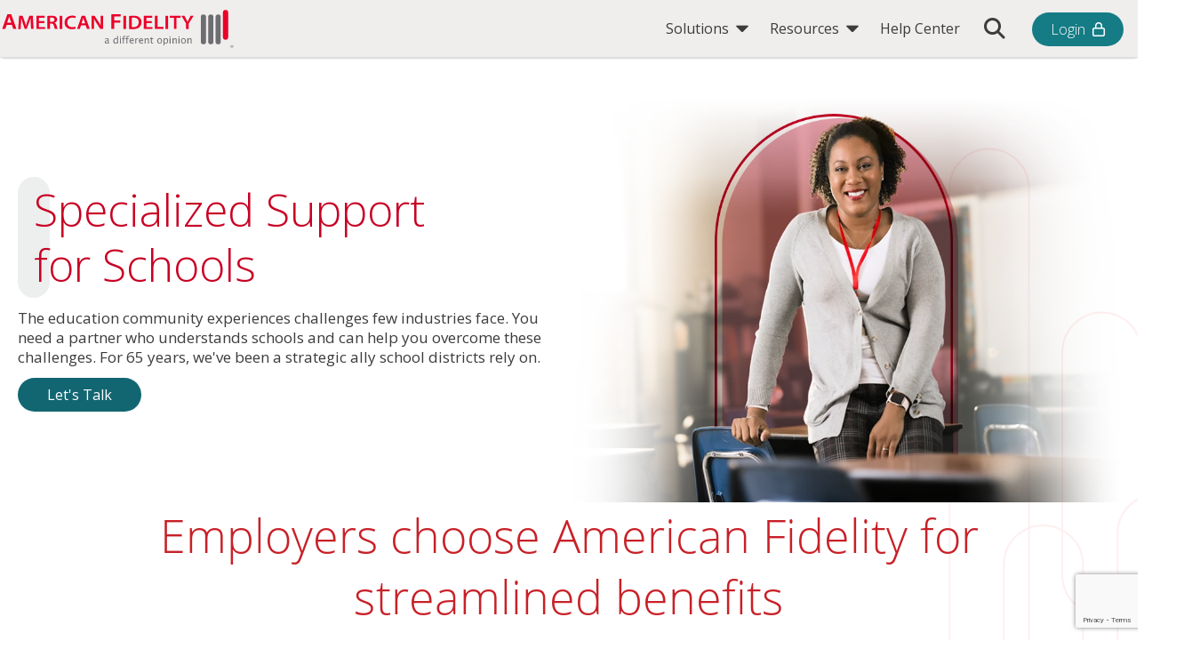

--- FILE ---
content_type: text/html; charset=utf-8
request_url: https://americanfidelity.com/partner/education/
body_size: 21493
content:



<!DOCTYPE html>
<html lang="en">
  <head id="head">
    <title>Education | American Fidelity</title>
    <meta charset="utf-8">
    <meta http-equiv="X-UA-Compatible" content="IE=edge">
    <meta name="viewport" content="width=device-width,initial-scale=1.0">
    <link rel="preconnect" href="https://kit.fontawesome.com/">
    <link rel="dns-prefetch" href="https://kit.fontawesome.com/">
    <link rel="stylesheet" href="https://fonts.googleapis.com/css?family=Open&#x2B;Sans:300,400,600" />
    <script crossorigin="anonymous" defer="" src="https://kit.fontawesome.com/8e91d2c3f5.js"></script>
    <link rel="stylesheet" href="/index.css?v=_d8UimkoGBHetVK1S8ODigiJ-TK3bD8TTKnoz0n2nSM" />

        <link rel="shortcut icon" type="image/jpg" href="/media/i35jtgpr/favicon.webp" />
    
    
<!-- Google Analytics -->
<script>
(function(i,s,o,g,r,a,m){i['GoogleAnalyticsObject']=r;i[r]=i[r]||function(){
(i[r].q=i[r].q||[]).push(arguments)},i[r].l=1*new Date();a=s.createElement(o),
m=s.getElementsByTagName(o)[0];a.async=1;a.src=g;m.parentNode.insertBefore(a,m)
})(window,document,'script','https://www.google-analytics.com/analytics.js','ga');

ga('create', '337948578', 'auto');
ga('send', 'pageview');
</script>
<!-- End Google Analytics --><!-- Google Tag Manager -->
<script>(function(w,d,s,l,i){w[l]=w[l]||[];w[l].push({'gtm.start':
        new Date().getTime(),event:'gtm.js'});var f=d.getElementsByTagName(s)[0],
        j=d.createElement(s),dl=l!='dataLayer'?'&l='+l:'';j.async=true;j.src=
        'https://www.googletagmanager.com/gtm.js?id='+i+dl;f.parentNode.insertBefore(j,f);
})(window,document,'script','dataLayer','GTM-W9GSTS');</script>
<!-- End Google Tag Manager -->
    <meta property="og:locale" content="en_US" />
    <meta property="og:url" content="https://americanfidelity.com/partner/education/" />
    <meta property="og:site_name" content="American Fidelity Employer Benefits Solutions" />
      <meta name="description" content="With 65 years of experience and trusted by 4,400+ districts, American Fidelity delivers customized benefits solutions and year-round support for schools."/>
<meta property="og:title" content="Education"/>
<meta property="og:description" content="With 65 years of experience and trusted by 4,400+ districts, American Fidelity delivers customized benefits solutions and year-round support for schools."/>
<meta property="og:image" content="https://americanfidelity.com/media/3wdnad0o/education_header.webp"/>

    <script src="/App_Plugins/UmbracoForms/Assets/promise-polyfill/dist/polyfill.min.js?v=13.4.0" type="application/javascript"></script><script src="/App_Plugins/UmbracoForms/Assets/aspnet-client-validation/dist/aspnet-validation.min.js?v=13.4.0" type="application/javascript"></script>

    
    
    <meta name="umbraco-node-id" content="4148">
  </head>
  <body id="body">
    
    <!-- Google Tag Manager (noscript) -->
<noscript><iframe src="https://www.googletagmanager.com/ns.html?id=GTM-W9GSTS"
                  height="0" width="0" style="display:none;visibility:hidden"></iframe></noscript>
<!-- End Google Tag Manager (noscript) -->
      <div class="page ">
            


        


<app-header class="header ">
    <header class="header__inner">
        <a class="header__skip-link" href="#content">Skip to content</a>
        <a class="header__logo" href="/">
            <img class="header__logo-img" src="/media/iree0oip/american-fidelity-logo.svg" alt="Logo" width="326" height="55"
                 loading="lazy"
                 style="--width: 326; --height: 55;">
            <img class="header__logo-img header__logo-img--white"
                 src="/media/4aba0tfg/american-fidelity-logo-white.svg"
                 alt="Logo" width="326" height="55" loading="lazy" style="--width: 326; --height: 55;">
        </a>
        <button class="header__menu-toggle" type="button" aria-label="Toggle Menu" aria-controls="header-nav" aria-expanded="false" style="display: none;"><i class="fa-solid fa-bars"></i><span>Menu</span></button>
        <nav class="header__nav" id="header-nav">
            <div class="header__nav-inner">
                <ul class="header__nav-list">
                            <li class="header__nav-item">
                                <a class="header__nav-link" aria-expanded="false" href="#">
                                    Solutions
                                    <i class="fa-solid fa-triangle"></i>
                                </a>
                                <div class="header__subnav">
                                    <div class="header__subnav-inner">


                                                <div class="header__subnav-info ">
                                                    <h2 class="text--black">Solutions for Employers</h2>
<p>Enhance your benefits program with a custom strategy that not only engages your employees and helps retain your talent—but also lightens the load on HR.</p>
                                                </div>
                                                <ul class="header__subnav-list">
                                                    <li class="header__subnav-item">
                                                        <p class="header__subnav-title text--red">How We Help</p>
                                                    </li>
                                                        <li class="header__subnav-item">
                                                                <a class="header__subnav-link" href="/partner/">Strategic Partner</a>
                                                        </li>
                                                        <li class="header__subnav-item">
                                                                <a class="header__subnav-link" href="/enrollment/">Professional Enrollment</a>
                                                        </li>
                                                        <li class="header__subnav-item">
                                                                <a class="header__subnav-link" href="/benefits-education/">Benefits Education</a>
                                                        </li>
                                                        <li class="header__subnav-item">
                                                                <a class="header__subnav-link" href="/total-benefits-solution/">Total Benefits Solution</a>
                                                        </li>
                                                        <li class="header__subnav-item">
                                                                <a class="header__subnav-link" href="/benefits/">Benefits and Services</a>
                                                        </li>
                                                </ul>
                                                <ul class="header__subnav-list">
                                                    <li class="header__subnav-item">
                                                        <p class="header__subnav-title text--red">Who We Serve</p>
                                                    </li>
                                                        <li class="header__subnav-item">
                                                                <span class="header__subnav-link header__subnav-link--active" style="font-weight: bold;"
                                                                      aria-current=page>
                                                                    Education
                                                                </span>
                                                        </li>
                                                        <li class="header__subnav-item">
                                                                <a class="header__subnav-link" href="/partner/public-sector/">Public Sector</a>
                                                        </li>
                                                        <li class="header__subnav-item">
                                                                <a class="header__subnav-link" href="/partner/auto/">Automotive</a>
                                                        </li>
                                                        <li class="header__subnav-item">
                                                                <a class="header__subnav-link" href="/partner/manufacturing/">Manufacturing</a>
                                                        </li>
                                                        <li class="header__subnav-item">
                                                                <a class="header__subnav-link" href="/partner/healthcare/">Healthcare</a>
                                                        </li>
                                                </ul>
                                    </div>
                                </div>
                            </li>
                            <li class="header__nav-item">
                                <a class="header__nav-link" aria-expanded="false" href="#">
                                    Resources
                                    <i class="fa-solid fa-triangle"></i>
                                </a>
                                <div class="header__subnav">
                                    <div class="header__subnav-inner">


                                                <div class="header__subnav-info ">
                                                    <h2 class="text--black">Resource Library</h2>
<p>Explore our catalog of blog articles, educational videos, customer stories, and more.</p>
<p><a href="/resources/" title="Resources" class="font-20 link-active-arrow">View All Resources</a></p>
                                                </div>
                                                <ul class="header__subnav-list">
                                                    <li class="header__subnav-item">
                                                        <p class="header__subnav-title text--red">Resource Types</p>
                                                    </li>
                                                        <li class="header__subnav-item">
                                                                <a class="header__subnav-link" href="/blog/">Blog Articles</a>
                                                        </li>
                                                        <li class="header__subnav-item">
                                                                <a class="header__subnav-link" href="/support/videos/">Videos</a>
                                                        </li>
                                                        <li class="header__subnav-item">
                                                                <a class="header__subnav-link" href="/stories/">Customer Stories</a>
                                                        </li>
                                                        <li class="header__subnav-item">
                                                                <a class="header__subnav-link" href="/resources/tools/">Tools</a>
                                                        </li>
                                                        <li class="header__subnav-item">
                                                                <a class="header__subnav-link" href="/support/">Help Center</a>
                                                        </li>
                                                        <li class="header__subnav-item">
                                                                <a class="header__subnav-link" href="/resources/">All Resources</a>
                                                        </li>
                                                </ul>
                                                <div class="header__subnav-info ">
                                                    <h5>An Employer's Guide to a Successful Enrollment</h5>
<p>Download the free how-to guide to get your enrollment strategy on the right path.</p>
<p><a href="https://assets.americanfidelity.com/media/2ltltjyk/enrollment-how-to-guide.pdf" title="An Employer's Guide to a Successful Enrollment" class="font-20 link-active-arrow">Download Now</a></p>
                                                </div>
                                    </div>
                                </div>
                            </li>
                            <li class="header__nav-item">
                                    <a class="header__nav-link" aria-current="" aria-expanded="false" href="/support/">Help Center</a>
                            </li>
                </ul>
                <ul class="header__toolbar">
                        <li class="header__toolbar-item">
                            <a class="header__toolbar-link header__toolbar-search" href="#">
                                <span class="hide-visually">Toggle Search Bar</span>
                                <i class="fa-solid fa-magnifying-glass" aria-hidden="true"></i>
                            </a>
                        </li>

                        <li class="header__toolbar-item">

                            <a class="header__toolbar-link btn header-login-button" target="_blank" rel="noopener noreferrer" href="https://secured.americanfidelity.com/login">
                                Login
                                <i class="fa-regular fa-lock" aria-hidden="true"></i>
                            </a>
                        </li>
                </ul>
                <div class="header__search-container">
                        <form class="header__search" method="get" action="/search/">
                            <div class="header__search-wrapper">
                                <input class="header__search-input" type="search" name="query" placeholder="Enter keywords or phrase...">
                                <button class="header__search-submit btn btn--gray" type="submit">Search</button>
                            </div>
                        </form>
                </div>
            </div>
        </nav>
    </header>
</app-header>
         <main class="content" id="content">
            
            





<script type="application/ld+json">{"@context":"https://schema.org","@type":"BreadcrumbList","itemListElement":[{"@type":"ListItem","item":{"@type":"Thing","@id":"https://americanfidelity.com/","name":"Home"},"position":1},{"@type":"ListItem","item":{"@type":"Thing","@id":"https://americanfidelity.com/partner/","name":"Partner"},"position":2}]}</script>



    <section>
        <div class="section__inner">
            
<app-hero class="hero" style="gap: 2rem;">
    <div class="hero__media">
        <img class="hero__media-img" src="/media/3wdnad0o/education_header.webp?rmode=max&amp;height=500&amp;v=1dc482409317150"
             alt="Female teacher posing in her classroom." height="500" loading="lazy">
    </div>
    <div class="hero__content">
        <app-section-header class="section-header section-header--left">
            <h1 class="section-header__title section-header__title text--red pill-heading is-on-screen">
                Specialized Support
                <br/>
                for Schools
            </h1>
            <p class="section-header__copy">The education community experiences challenges few industries face. You need a partner who understands schools and can help you overcome these challenges. For 65 years, we've been a strategic ally school districts rely on.</p>
                <button class="modal-form__activator btn" style="display: block; margin: auto;"
                        data-form-id="fa63e9f3-3324-4d28-bfcd-8ca0ae817386">
                    Let&#x27;s Talk
                </button>
                








<app-form-modal>

        <dialog id="modal-form-fa63e9f3-3324-4d28-bfcd-8ca0ae817386" class="modal-form__dialog">
            <div style="position: relative;">
                <button class="modal-form__close">
                    <span aria-hidden="true" class="glyph-af-close" role="img"></span>
                    <span class="hide-visually" aria-hidden="true">Close</span>
                </button>
            </div>
            <div id="instance-cde4c729ff774d4d96c09e056c4f1c49" class="modal-form__form-container">
                <div class="form-wrapper">

                    

    <div id="umbraco_form_fa63e9f333244d28bfcd8ca0ae817386" class="umbraco-forms-form getstartedskinny umbraco-forms-">
<form action="/partner/education/" enctype="multipart/form-data" id="formb891684edff14a49a9333259f99ba9fd" method="post"><input data-val="true" data-val-required="The FormId field is required." name="FormId" type="hidden" value="fa63e9f3-3324-4d28-bfcd-8ca0ae817386" /><input data-val="true" data-val-required="The FormName field is required." name="FormName" type="hidden" value="Get Started Skinny" /><input data-val="true" data-val-required="The RecordId field is required." name="RecordId" type="hidden" value="00000000-0000-0000-0000-000000000000" /><input name="PreviousClicked" type="hidden" value="" /><input name="Theme" type="hidden" value="" /><input name="RedirectToPageId" type="hidden" value="" />            <input type="hidden" name="FormStep" value="0" />
            <input type="hidden" name="RecordState" value="Q2ZESjhCbFVwSWs5LU5GSXM4Z0ctaVlBM2NrZktGMjc3bWp1UGIwcUdWQXRQWS1mM0k5UXhwa1ZkbHMxVDZiVTFIOEI3QjY3WDVrcjYwQ1I1a1FwaDVkekFHRGF1bDF0X3ZtYXJlT29XdmNpSmpXaFZtRFhkUTdvYmF5YUlUZWNpX2RSV3c=" />
                <input type="hidden" name="AdditionalData" value="[base64]" />




<div class="umbraco-forms-page" id="84ffff58-1a23-465b-89f6-75a35b98ecae">


            <fieldset class="umbraco-forms-fieldset" id="3d4ced2a-5ec5-4508-b756-688f07070ba5">

                    <legend>Contact Information</legend>

                <div class="row-fluid">

                        <div class="umbraco-forms-container col-md-12">

                                        <div class=" umbraco-forms-field first_name shortanswer mandatory ">

                                            <label for="047c8c27-41c3-41ba-8774-f9eb575836f0" class="umbraco-forms-label">
First Name            <span class="umbraco-forms-indicator">*</span>
                                            </label>

        <div class="umbraco-forms-field-wrapper">

            <input type="text" name="047c8c27-41c3-41ba-8774-f9eb575836f0" id="047c8c27-41c3-41ba-8774-f9eb575836f0" data-umb="047c8c27-41c3-41ba-8774-f9eb575836f0" class="text " value="" maxlength="255"
        data-val="true"  data-val-required="Please provide a value for First Name" aria-required="true" />





<span class="field-validation-valid" data-valmsg-for="047c8c27-41c3-41ba-8774-f9eb575836f0" data-valmsg-replace="true" role="alert"></span>
        </div>

                                        </div>
                                        <div class=" umbraco-forms-field last_name shortanswer mandatory alternating ">

                                            <label for="8ec8f626-4703-4f50-88e8-5b1b4f8b055f" class="umbraco-forms-label">
Last Name            <span class="umbraco-forms-indicator">*</span>
                                            </label>

        <div class="umbraco-forms-field-wrapper">

            <input type="text" name="8ec8f626-4703-4f50-88e8-5b1b4f8b055f" id="8ec8f626-4703-4f50-88e8-5b1b4f8b055f" data-umb="8ec8f626-4703-4f50-88e8-5b1b4f8b055f" class="text " value="" maxlength="255"
        data-val="true"  data-val-required="Please provide a value for Last Name" aria-required="true" />





<span class="field-validation-valid" data-valmsg-for="8ec8f626-4703-4f50-88e8-5b1b4f8b055f" data-valmsg-replace="true" role="alert"></span>
        </div>

                                        </div>
                                        <div class=" umbraco-forms-field company shortanswer mandatory ">

                                            <label for="c25cc124-3631-434b-b813-24d2cc2a2d7f" class="umbraco-forms-label">
Organization Name            <span class="umbraco-forms-indicator">*</span>
                                            </label>

        <div class="umbraco-forms-field-wrapper">

            <input type="text" name="c25cc124-3631-434b-b813-24d2cc2a2d7f" id="c25cc124-3631-434b-b813-24d2cc2a2d7f" data-umb="c25cc124-3631-434b-b813-24d2cc2a2d7f" class="text " value="" maxlength="255"
        data-val="true"  data-val-required="Please provide a value for Organization Name" aria-required="true" />





<span class="field-validation-valid" data-valmsg-for="c25cc124-3631-434b-b813-24d2cc2a2d7f" data-valmsg-replace="true" role="alert"></span>
        </div>

                                        </div>
                                        <div class=" umbraco-forms-field industry dropdown mandatory alternating ">

                                            <label for="bb1e033d-7e45-4c03-ad0f-325c357978d7" class="umbraco-forms-label">
Your Industry            <span class="umbraco-forms-indicator">*</span>
                                            </label>

        <div class="umbraco-forms-field-wrapper">

            
<select class=""
        name="bb1e033d-7e45-4c03-ad0f-325c357978d7"
        id="bb1e033d-7e45-4c03-ad0f-325c357978d7"
        data-umb="bb1e033d-7e45-4c03-ad0f-325c357978d7"
         data-val="true" data-val-required="Please provide a value for Your Industry" aria-required="true" >
        <option value=""></option>
         <option value="Auto" >Auto</option>
         <option value="Education" >Education</option>
         <option value="Healthcare" >Healthcare</option>
         <option value="Municipality" >Municipality</option>
         <option value="Premier / Select" >Premier / Select</option>
</select>


<span class="field-validation-valid" data-valmsg-for="bb1e033d-7e45-4c03-ad0f-325c357978d7" data-valmsg-replace="true" role="alert"></span>
        </div>

                                        </div>
                                        <div class=" umbraco-forms-field state dropdown mandatory ">

                                            <label for="1c49f345-044a-4649-a23d-79de0c73ae60" class="umbraco-forms-label">
State            <span class="umbraco-forms-indicator">*</span>
                                            </label>

        <div class="umbraco-forms-field-wrapper">

            
<select class=""
        name="1c49f345-044a-4649-a23d-79de0c73ae60"
        id="1c49f345-044a-4649-a23d-79de0c73ae60"
        data-umb="1c49f345-044a-4649-a23d-79de0c73ae60"
         data-val="true" data-val-required="Please provide a value for State" aria-required="true" >
        <option value=""></option>
         <option value="AL" >Alabama</option>
         <option value="AK" >Alaska</option>
         <option value="AZ" >Arizona</option>
         <option value="AR" >Arkansas</option>
         <option value="CA" >California</option>
         <option value="CO" >Colorado</option>
         <option value="CT" >Connecticut</option>
         <option value="DE" >Delaware</option>
         <option value="DC" >District of Columbia</option>
         <option value="FL" >Florida</option>
         <option value="GA" >Georgia</option>
         <option value="HI" >Hawaii</option>
         <option value="ID" >Idaho</option>
         <option value="IL" >Illinois</option>
         <option value="IN" >Indiana</option>
         <option value="IA" >Iowa</option>
         <option value="KS" >Kansas</option>
         <option value="KY" >Kentucky</option>
         <option value="LA" >Louisiana</option>
         <option value="ME" >Maine</option>
         <option value="MD" >Maryland</option>
         <option value="MA" >Massachusetts</option>
         <option value="MI" >Michigan</option>
         <option value="MN" >Minnesota</option>
         <option value="MS" >Mississippi</option>
         <option value="MO" >Missouri</option>
         <option value="MT" >Montana</option>
         <option value="NE" >Nebraska</option>
         <option value="NV" >Nevada</option>
         <option value="NH" >New Hampshire</option>
         <option value="NJ" >New Jersey</option>
         <option value="NM" >New Mexico</option>
         <option value="NY" >New York</option>
         <option value="NC" >North Carolina</option>
         <option value="ND" >North Dakota</option>
         <option value="OH" >Ohio</option>
         <option value="OK" >Oklahoma</option>
         <option value="OR" >Oregon</option>
         <option value="PA" >Pennsylvania</option>
         <option value="RI" >Rhode Island</option>
         <option value="SC" >South Carolina</option>
         <option value="SD" >South Dakota</option>
         <option value="TN" >Tennessee</option>
         <option value="TX" >Texas</option>
         <option value="UT" >Utah</option>
         <option value="VT" >Vermont</option>
         <option value="VA" >Virginia</option>
         <option value="WA" >Washington</option>
         <option value="WV" >West Virginia</option>
         <option value="WI" >Wisconsin</option>
         <option value="WY" >Wyoming</option>
</select>


<span class="field-validation-valid" data-valmsg-for="1c49f345-044a-4649-a23d-79de0c73ae60" data-valmsg-replace="true" role="alert"></span>
        </div>

                                        </div>
                                        <div class=" umbraco-forms-field email shortanswer mandatory alternating ">

                                            <label for="cc09e11d-b8cf-4bf6-8e7b-626794d393f1" class="umbraco-forms-label">
Email            <span class="umbraco-forms-indicator">*</span>
                                            </label>

        <div class="umbraco-forms-field-wrapper">

            <input type="email" name="cc09e11d-b8cf-4bf6-8e7b-626794d393f1" id="cc09e11d-b8cf-4bf6-8e7b-626794d393f1" data-umb="cc09e11d-b8cf-4bf6-8e7b-626794d393f1" class="text " value="" maxlength="255"
        data-val="true"  data-val-required="Please provide a value for Email" aria-required="true"  data-val-regex="Please provide a valid value for Email" data-val-regex-pattern="^[a-zA-Z0-9_\.\+-]+@[a-zA-Z0-9-]+\.[a-zA-Z0-9-\.]+$" />





<span class="field-validation-valid" data-valmsg-for="cc09e11d-b8cf-4bf6-8e7b-626794d393f1" data-valmsg-replace="true" role="alert"></span>
        </div>

                                        </div>
                                        <div class=" umbraco-forms-field description longanswer ">

                                            <label for="1bae9bd9-0168-4453-961f-300366e99e0d" class="umbraco-forms-label">
Message                                            </label>

        <div class="umbraco-forms-field-wrapper">

            
<textarea class=""
          name="1bae9bd9-0168-4453-961f-300366e99e0d"
          id="1bae9bd9-0168-4453-961f-300366e99e0d"
          data-umb="1bae9bd9-0168-4453-961f-300366e99e0d"
          rows="2"
          cols="20"
          ></textarea>



<span class="field-validation-valid" data-valmsg-for="1bae9bd9-0168-4453-961f-300366e99e0d" data-valmsg-replace="true" role="alert"></span>
        </div>

                                        </div>
                                        <div class=" umbraco-forms-field donotcalldisclaimer titleanddescription alternating ">

                                            <label for="3a2f69ed-ba10-4f84-cded-3d9e60bf0640" class="umbraco-forms-label umbraco-forms-hidden">
Do not call disclaimer                                            </label>

        <div class="umbraco-forms-field-wrapper">

            



<div id="3a2f69ed-ba10-4f84-cded-3d9e60bf0640" data-umb="3a2f69ed-ba10-4f84-cded-3d9e60bf0640" class="">
            <p><p style="font-style: italic;"><span class="text-x-small"><em>By providing my phone number or email address, I agree to allow American Fidelity Assurance Company to contact me regardless of my status on any Do-Not-Contact list. <a rel="noopener" href="/footer/dnc-disclaimer/" target="_blank" title="DNC Disclaimer">Contact Terms and Conditions</a></em></span></p></p>
</div>


<span class="field-validation-valid" data-valmsg-for="3a2f69ed-ba10-4f84-cded-3d9e60bf0640" data-valmsg-replace="true" role="alert"></span>
        </div>

                                        </div>
                                        <div class=" umbraco-forms-field formnumber titleanddescription ">

                                            <label for="45aa3466-1c24-4e9a-b34d-2c22d2a350ea" class="umbraco-forms-label umbraco-forms-hidden">
FormNumber                                            </label>

        <div class="umbraco-forms-field-wrapper">

            



<div id="45aa3466-1c24-4e9a-b34d-2c22d2a350ea" data-umb="45aa3466-1c24-4e9a-b34d-2c22d2a350ea" class="">
            <p>AF-4317-0225</p>
</div>


<span class="field-validation-valid" data-valmsg-for="45aa3466-1c24-4e9a-b34d-2c22d2a350ea" data-valmsg-replace="true" role="alert"></span>
        </div>

                                        </div>

                        </div>
                </div>

            </fieldset>
            <fieldset class="umbraco-forms-fieldset" id="e98a0f8b-dbd9-44fb-b771-cb05d468c288">


                <div class="row-fluid">

                        <div class="umbraco-forms-container col-md-12">

<input type="hidden" name="4c36dc73-ec99-4c77-ab7d-10a93e84784a" id="4c36dc73-ec99-4c77-ab7d-10a93e84784a" data-umb="4c36dc73-ec99-4c77-ab7d-10a93e84784a" class="hidden" value="Employer"/>


<input type="hidden" name="046213d3-4f16-4c70-8900-f3f43b5e8a5f" id="046213d3-4f16-4c70-8900-f3f43b5e8a5f" data-umb="046213d3-4f16-4c70-8900-f3f43b5e8a5f" class="hidden" value=""/>


<input type="hidden" name="9fb0f4a6-3bd2-4a46-b40a-595ea56d0778" id="9fb0f4a6-3bd2-4a46-b40a-595ea56d0778" data-umb="9fb0f4a6-3bd2-4a46-b40a-595ea56d0778" class="hidden" value="Employer Group Billing"/>


<input type="hidden" name="b31dce9c-4737-4411-b519-e442b7e64a94" id="b31dce9c-4737-4411-b519-e442b7e64a94" data-umb="b31dce9c-4737-4411-b519-e442b7e64a94" class="hidden" value=""/>


<input type="hidden" name="7618cd39-c5cc-4232-8c98-43dc6878ae54" id="7618cd39-c5cc-4232-8c98-43dc6878ae54" data-umb="7618cd39-c5cc-4232-8c98-43dc6878ae54" class="hidden" value="Education"/>




        <input type="hidden" id="f497f029-029b-4ab2-87a9-f9dd0d4d51e8" name="g-recaptcha-response" />
        <div class="umbraco-forms-recaptcha-v3-config umbraco-forms-hidden"
             data-id="f497f029-029b-4ab2-87a9-f9dd0d4d51e8"
             data-site-key="6LeqRR0lAAAAAIsaIPNxIiXG3VjIKN37rQegwoBO"></div>

                        </div>
                </div>

            </fieldset>

    <div class="umbraco-forms-hidden" aria-hidden="true">
        <input type="text" name="fa63e9f333244d28bfcd8ca0ae817386" />
    </div>

    <div class="umbraco-forms-navigation row-fluid">

        <div class="col-md-12">
                <input type="submit"
                       class="btn primary"
                       value="Submit"
                       name="__next"
                       data-form-navigate="next"
                       data-umb="submit-forms-form" />
        </div>
    </div>


</div>



<input name="__RequestVerificationToken" type="hidden" value="CfDJ8BlUpIk9-NFIs8gG-iYA3ckz8eepqQ4TEP5bXFstNh6NsiZjuTfFyV-_IPzzg_Kdjh5NIbRDRmBmB18rq8WWQoS6J1k7No8rs_vlTLFOdnzlXbBDr_XjrcVe54F8psiqevXhavfCMmsRdhBybAkoXi0" /><input name="ufprt" type="hidden" value="CfDJ8BlUpIk9-NFIs8gG-iYA3cktpdQN283AoQX6OWbnEeEmwIF6UONitxcOQsmEoxxSaXS_Q2DblRVOuSEpoQcegi9MIiPSldb-2txyEBP-YI0nLnTeXJ606jOomLayxy5s69b-2Lq6f9qH5V1tpTb5o04" /></form>    </div>




<div class="umbraco-forms-form-config umbraco-forms-hidden"
     data-id="fa63e9f333244d28bfcd8ca0ae817386"
     data-serialized-page-button-conditions="{}"
     data-serialized-fieldset-conditions="{}"
     data-serialized-field-conditions="{}"
     data-serialized-fields-not-displayed="{}"
     data-trigger-conditions-check-on="change"
     data-form-element-html-id-prefix=""
     data-disable-validation-dependency-check="false"
     data-serialized-validation-rules="[]"></div>


<script defer="defer" src="https://www.google.com/recaptcha/api.js?render=6LeqRR0lAAAAAIsaIPNxIiXG3VjIKN37rQegwoBO&amp;v=13.4.0" type="application/javascript"></script><script defer="defer" src="/App_Plugins/UmbracoForms/Assets/recaptcha.v3.init.min.js?v=13.4.0" type="application/javascript"></script><script defer="defer" src="/App_Plugins/UmbracoForms/Assets/themes/default/umbracoforms.min.js?v=13.4.0" type="application/javascript"></script>

                </div>

                    <style scoped>
                         #instance-cde4c729ff774d4d96c09e056c4f1c49 #umbraco_form_fa63e9f333244d28bfcd8ca0ae817386 .organizationname {
                            display: none;
                        }
                    </style>

                <campaign-cookie form-id="Model.FormConfig.Form" cookie-name=""/>
            </div>
        </dialog>

</app-form-modal>
        </app-section-header>
    </div>
</app-hero>
        </div>
    </section>






        
<section class="section-- section--gray">
    <div class="section__inner">
        <div class="composition &#xD;&#xA;             &#xD;&#xA;             &#xD;&#xA;            composition--padded composition--padded-flush-bottom &#xD;&#xA;             composition--fill-gray">
            <div style="display: flex; flex-direction: column;" class="composition ">


        







<div style="position: relative; height: 0; width: auto;; inset: 0; margin: 0; border: 0 none;"
     data-aspectRatio="7.38095238" data-mobile-aspectRatio="1.95121951">
    <iframe allowfullscreen
            src="https://view.ceros.com/american-fidelity/3-up-divided-card-module-with-popups-1-1"
            style="position: absolute; inset: 0; margin: 0; padding: 0; border: 0 none; height: 1px;width: 1px;min-height: 100%;min-width: 100%; height: 0; width: auto;"
            frameborder="0" class="ceros-experience" title="We Know Education_Rotating Header"
            scrolling="no">
    </iframe>
</div>



        

<section class="section-- section--none">
    <div class="section__inner">
        <div class="composition 
             
             
            composition--padded-sm 
            ">

            <div class="section__two-column section__two-column--five-seven composition ">
                    <div style="--cols:5">

                        

        





<app-rich-text>
    <app-wysiwyg class="wysiwyg">
<p style="text-align: right;"><img style="max-width: 376px; width: 100%;" src="/media/o2bpekzj/education-niche_teacher.webp?rmode=max&amp;width=296&amp;height=308" alt=""></p>    </app-wysiwyg>
</app-rich-text>




                    </div>          
                    <div style="--cols:7">

                        

        





<app-rich-text>
    <app-wysiwyg class="wysiwyg">
<p style="margin-top: 3rem;">American Fidelity is a trusted partner in providing benefits administration strategies specifically for the unique needs of school districts. We understand that schools operate differently from private organizations, and we offer tailored solutions to help education professionals overcome HR challenges.</p>
<p>What you get:</p>
<ul>
<li>Customizable Supplemental Benefits</li>
<li>Professional Enrollment Support</li>
<li>Targeted Benefits Education</li>
<li>Comprehensive Enrollment Technology </li>
</ul>    </app-wysiwyg>
</app-rich-text>




                    </div>          
            </div>
        </div>
    </div>
</section>




            </div>
        </div>
    </div>

</section>
        
<section class="section-- section--none">
    <div class="section__inner">
        <div class="composition 
             
             
            composition--padded-sm 
            composition--spaced-sm">
            <div style="display: flex; flex-direction: column;" class="composition ">


        







    <app-section-header class="section-header content content--center">
            <p class="section-header__copy"><h2 class="text--red">Our Experience Talks</h2>
<p>We're proud to be a long-term partner to more than 4,400 districts<sup>1</sup><span>&nbsp;nationwide.&nbsp;</span></p></p>
    </app-section-header>

        







<div style="position: relative; height: 0; width: auto;; inset: 0; margin: 0; border: 0 none;"
     data-aspectRatio="7.13513514" data-mobile-aspectRatio="0.77369439">
    <iframe allowfullscreen
            src="https://view.ceros.com/american-fidelity/prospect-landing-page-1-5"
            style="position: absolute; inset: 0; margin: 0; padding: 0; border: 0 none; height: 1px;width: 1px;min-height: 100%;min-width: 100%; height: 0; width: auto;"
            frameborder="0" class="ceros-experience" title="We Know Education_Stats"
            scrolling="no">
    </iframe>
</div>






            </div>
        </div>
    </div>

</section>
        

<section class="section-- section--gray">
    <div class="section__inner">
        <div class="composition &#xD;&#xA;             &#xD;&#xA;             &#xD;&#xA;            composition--padded-sm &#xD;&#xA;             composition--fill-gray">

            <div class="section__two-column section__two-column--five-seven composition ">
                    <div style="--cols:5">

                        

        







    <app-section-header class="section-header">
            <p class="section-header__copy"><h2 class="text--red" style="padding-top: 3rem;">Dedicated Account Managers</h2>
<p>You get a team of experienced account managers who are available year-round to educate, enroll, and optimize your benefits program. Our representatives work solely with school districts and immerse themselves in the districts they serve.</p></p>
    </app-section-header>





                    </div>          
                    <div style="--cols:7">

                        

        







<div style="position: relative; height: 0; width: auto;; inset: 0; margin: 0; border: 0 none;"
     data-aspectRatio="1.35802469" data-mobile-aspectRatio="1.03225806">
    <iframe allowfullscreen
            src="https://view.ceros.com/american-fidelity/ceros-access-test-page-2-1-1-1-1"
            style="position: absolute; inset: 0; margin: 0; padding: 0; border: 0 none; height: 1px;width: 1px;min-height: 100%;min-width: 100%; height: 0; width: auto;"
            frameborder="0" class="ceros-experience" title="Education Pill Animation"
            scrolling="no">
    </iframe>
</div>







                    </div>          
            </div>
        </div>
    </div>
</section>

        
<section class="section-- section--gray">
    <div class="section__inner">
        <div class="composition &#xD;&#xA;             &#xD;&#xA;             &#xD;&#xA;            composition--padded composition--padded-flush-top &#xD;&#xA;             composition--fill-gray">
            <div style="display: flex; flex-direction: column;" class="composition ">


        







<section class="composition">
    <div class="section__inner">
        <div class="composition composition--padded">
                <app-section-header class="section-header content content--center">
                        <h2 class="section-header__title text--red">Our team sets the standard for schools. </h2>
                        <p class="section-header__copy"></p>
                </app-section-header>
            <div class="feature-list__wrapper">
                <div class="feature-list" style="--itemsPerRow: 3">
                        <app-feature class="feature feature--img-thumb feature--bg-white">
                                    <div class="feature__wrapper with-border feature-title--red">
                                    

                                    

    <div class="feature__contents">
            <h3 class="feature__title">Customized Strategy</h3>
            <div class="feature__desc"><p>Don’t settle for a generic benefits provider. Our team gets to know your people to help you create a strategy that engages your employees and increases benefits knowledge. This could help reduce the workload on your staff.</p></div>
    </div>

                                    </div>
                        </app-feature>
                        <app-feature class="feature feature--img-thumb feature--bg-white">
                                    <div class="feature__wrapper with-border feature-title--red">
                                    

                                    

    <div class="feature__contents">
            <h3 class="feature__title">1-on-1 Personal Support</h3>
            <div class="feature__desc"><p>Your employees can sit down with an account manager to learn about all the benefits you offer and ask questions based on their situation. This could lead to a more engaged and happier workforce who appreciates the investment you’ve made in them.</p></div>
    </div>

                                    </div>
                        </app-feature>
                        <app-feature class="feature feature--img-thumb feature--bg-white">
                                    <div class="feature__wrapper with-border feature-title--red">
                                    

                                    

    <div class="feature__contents">
            <h3 class="feature__title">Year-Round Partnership</h3>
            <div class="feature__desc"><p>Stress less with a dedicated team that supports your entire benefits program throughout the year. We are always a phone call away to answer benefits questions, conduct new hire enrollments, help employees file claims, and much more.</p></div>
    </div>

                                    </div>
                        </app-feature>
                </div>
            </div>
        </div>
    </div>
</section>



            </div>
        </div>
    </div>

</section>
        


<section class="section-- section--none">
    <div class="section__inner">
        <div class="composition 
             
             
            composition--padded-sm 
            composition--spaced-sm">

            <div class="section__two-column  composition ">
                    <div style="--cols:6">

                        

        





<app-rich-text>
    
<app-rich-text>
    <app-wysiwyg class="wysiwyg">
<h2 class="text--red">Association Partnerships </h2>
<p>We team up with over 240 state and national education associations, including renowned organizations like the Association of School Business Officials (ASBO), the National Education Association (NEA), and the American Association of School Personnel Administrators (AASPA). </p>
<p>Through partnerships, we gain valuable insights into the challenges faced by school officials and can provide targeted professional development on topics that matter most. We stay up-to-date on developments in education, enabling us to deliver customized solutions that directly meet the needs of teachers, administrators, and support staff across the nation.</p>    </app-wysiwyg>
</app-rich-text>

    
</app-rich-text>




                    </div>          
                    <div style="--cols:6">

                        

        






<section>
    <div class="section__inner">
        <app-lottie-player class="lottie-player" style="--item-count: 1">
            <div class="lottie-player__items">
                    <div class="lottie-player__item lottie--animation-only">
                        
                            <lottie-player class="lottie-player__src lottie-graphic" src="/media/1xth1vx2/education-page_association-logos-animation.json" renderer="svg" autoplay="true" loop alt></lottie-player>
                    </div>
            </div>
        </app-lottie-player>
    </div>
</section>






                    </div>          
            </div>
        </div>
    </div>
</section>

        
<section class="section-- section--none">
    <div class="section__inner">
        <div class="composition 
             
             
             
            ">
            <div style="display: flex; flex-direction: column;" class="composition ">


        







<section class="composition">
    <div class="section__inner">
        <div class="composition composition--padded">
                <app-section-header class="section-header content content--center">
                        <p class="section-header__copy"><h2 class="text--red" style="text-align: center;">HR Solutions for Education Professionals</h2>
<p style="text-align: center;">We help bridge the gap between employers and their employees. While you cultivate your dream culture, we'll handle benefits administration.</p></p>
                </app-section-header>
            <div class="feature-list__wrapper">
                <div class="feature-list" style="--itemsPerRow: 4">
                        <app-feature class="feature feature--img-thumb feature--bg-dark-teal">
                                    <a class="feature__wrapper with-border with-border--hover feature-title--white" href="/benefits-education/">
                                    
    <app-icon class="feature__icon"><template shadowrootmode="open"><svg id="Layer_1" xmlns="http://www.w3.org/2000/svg" version="1.1" viewBox="0 0 150 150" class="feature__icon" style="height: 100%; width: 100%">
  <!-- Generator: Adobe Illustrator 29.2.1, SVG Export Plug-In . SVG Version: 2.1.0 Build 116)  -->
  <defs>
    <style>
      .st0 {
        fill: #fff;
      }

      .st1 {
        fill: none;
        stroke: #fff;
        stroke-linecap: round;
        stroke-linejoin: round;
        stroke-width: 3px;
      }
    </style>
  </defs>
  <g id="Layer_11" data-name="Layer_1">
    <g id="Group_2935">
      <path id="Path_3677" class="st1" d="M19.2,37.9v74.3h48.9c1.6,1.8,3.9,2.8,6.2,2.7,2.3,0,4.6-.9,6.1-2.7h49.3V37.9" />
      <path id="Path_3678" class="st1" d="M74.4,95.9c-7.6-2.1-15.5-3.3-23.4-3.5-7.5,0-14.9,1.2-22,3.5v-60.9c7.3-2.4,14.9-3.6,22.6-3.5,7.7,0,15.4,1.1,22.8,3.5v60.9Z" />
      <path id="Path_3679" class="st0" d="M65.7,54.6l-5.3-4.6c-.2-.2-.4-.2-.6,0l-5.5,3.1c-.2.2-.6,0-.7-.2v-21.2s7.2.3,13.2,1.2v21.5c0,.3-.3.5-.6.5s-.2,0-.3,0" />
      <path id="Path_3680" class="st1" d="M74.3,95.9c7.6-2.1,15.5-3.3,23.4-3.5,7.5,0,14.9,1.2,22,3.5v-60.9c-7.3-2.4-14.9-3.6-22.6-3.5-7.7,0-15.4,1.1-22.8,3.5v60.9Z" />
      <path id="Path_3681" class="st1" d="M84.5,103h35.2v-8.5" />
      <path id="Path_3682" class="st1" d="M29,93.3v9.7h34.9" />
      <line id="Line_331" class="st1" x1="74.4" y1="93.9" x2="74.4" y2="104.6" />
    </g>
  </g>
</svg></template></app-icon>

                                    

    <div class="feature__contents">
            <h3 class="feature__title">Employee Education</h3>
    </div>

                                    </a>
                        </app-feature>
                        <app-feature class="feature feature--img-thumb feature--bg-dark-teal">
                                    <a class="feature__wrapper with-border with-border--hover feature-title--white" href="/enrollment/">
                                    
    <app-icon class="feature__icon"><template shadowrootmode="open"><svg id="Layer_1" data-name="Layer 1" xmlns="http://www.w3.org/2000/svg" version="1.1" viewBox="0 0 150 150" class="feature__icon" style="height: 100%; width: 100%">
  <defs>
    <style>
      .cls-1 {
        stroke-linecap: round;
      }

      .cls-1, .cls-2, .cls-3 {
        fill: none;
        stroke: #fff;
        stroke-miterlimit: 10;
      }

      .cls-1, .cls-3 {
        stroke-width: 3px;
      }

      .cls-2 {
        stroke-width: 2.6px;
      }

      .cls-4 {
        fill: #fff;
        stroke-width: 0px;
      }
    </style>
  </defs>
  <g id="Group_3498" data-name="Group 3498">
    <path id="Path_4111" data-name="Path 4111" class="cls-1" d="M93.6,23.3H29.5c-3.8,0-6.9,3.1-6.9,6.9v62.2h104.7V30.2c0-3.8-3.1-6.9-6.9-6.9h-14.8" />
    <path id="Path_4112" data-name="Path 4112" class="cls-3" d="M14.9,126.7c-10,0-5.3-8.6-5.3-8.6l12.9-25.7h104.7l12.7,25.7c1.4,2.9,2.3,8.6-5.3,8.6,0,0-119.7,0-119.7,0Z" />
    <line id="Line_372" data-name="Line 372" class="cls-1" x1="31.2" y1="103.2" x2="119.2" y2="103.2" />
    <line id="Line_373" data-name="Line 373" class="cls-1" x1="63.2" y1="114.9" x2="87.2" y2="114.9" />
  </g>
  <path id="Path_4265" data-name="Path 4265" class="cls-4" d="M45.2,45.5c-6.3,0-11.5,5.1-11.5,11.5s5.1,11.5,11.5,11.5,11.5-5.1,11.5-11.5h0c0-6.3-5.1-11.5-11.5-11.5M45.5,61.2c-.2.2-.5.4-.8.4h-.1c-.3,0-.5-.1-.7-.3l-3.7-3.6c-.5-.4-.5-1.1-.1-1.5s1.1-.5,1.5-.1c0,0,0,0,.1.1l2.8,2.8,5.2-6.3c.4-.5,1.1-.5,1.5-.1.4.4.5,1,.2,1.4,0,0-5.8,7.2-5.8,7.2Z" />
  <path id="Path_4265-2" data-name="Path 4265" class="cls-2" d="M74.8,46.8c-5.6,0-10.2,4.5-10.2,10.2s4.5,10.2,10.2,10.2,10.2-4.5,10.2-10.2h0c0-5.6-4.5-10.2-10.2-10.2" />
  <path id="Path_4265-3" data-name="Path 4265" class="cls-2" d="M102.3,46.8c-5.6,0-10.2,4.5-10.2,10.2s4.5,10.2,10.2,10.2,10.2-4.5,10.2-10.2h0c0-5.6-4.5-10.2-10.2-10.2" />
</svg></template></app-icon>

                                    

    <div class="feature__contents">
            <h3 class="feature__title">Enrollment Solutions</h3>
    </div>

                                    </a>
                        </app-feature>
                        <app-feature class="feature feature--img-thumb feature--bg-dark-teal">
                                    <a class="feature__wrapper with-border with-border--hover feature-title--white" href="/benefits/">
                                    
    <app-icon class="feature__icon"><template shadowrootmode="open"><svg id="Layer_1" xmlns="http://www.w3.org/2000/svg" version="1.1" viewBox="0 0 150 150" class="feature__icon" style="height: 100%; width: 100%">
  <!-- Generator: Adobe Illustrator 29.5.1, SVG Export Plug-In . SVG Version: 2.1.0 Build 141)  -->
  <defs>
    <style>
      .st0, .st1 {
        fill: none;
        stroke: #fff;
        stroke-linecap: round;
        stroke-width: 3px;
      }

      .st2 {
        fill: #fff;
      }

      .st1 {
        stroke-linejoin: round;
      }
    </style>
  </defs>
  <g id="Group_2469">
    <g id="Group_2469-2">
      <path id="Path_1488" class="st1" d="M94.2,61.1c7.8,10.4,5.7,25.2-4.7,33-10.4,7.8-25.2,5.7-33-4.7-7.8-10.4-5.7-25.2,4.7-33,8.5-6.4,20.3-6.3,28.7.3" />
      <path id="Path_1496" class="st0" d="M23.3,39.9c3.8-3.6,9.7-3.5,13.3.3s3.5,9.7-.3,13.3-9.7,3.5-13.3-.3c-2.2-2.3-3.1-5.6-2.4-8.7" />
      <path id="Path_1497" class="st0" d="M68.5,15.1c3.8-3.6,9.7-3.5,13.3.3,3.6,3.7,3.5,9.7-.3,13.3-3.8,3.6-9.7,3.5-13.3-.3-2.2-2.3-3.1-5.6-2.4-8.7" />
      <path id="Path_1498" class="st0" d="M113.6,40.1c3.8-3.6,9.7-3.5,13.3.3,3.6,3.8,3.5,9.7-.3,13.3-3.8,3.6-9.7,3.5-13.3-.3-2.2-2.3-3.1-5.6-2.4-8.7" />
      <path id="Path_1499" class="st0" d="M113.6,96.2c3.8-3.6,9.7-3.5,13.3.3,3.6,3.8,3.5,9.7-.3,13.3-3.8,3.6-9.7,3.5-13.3-.3-2.2-2.3-3.1-5.6-2.4-8.7" />
      <path id="Path_1500" class="st0" d="M68.5,121.3c3.8-3.6,9.7-3.5,13.3.3,3.6,3.8,3.5,9.7-.3,13.3s-9.7,3.5-13.3-.3c-2.2-2.3-3.1-5.6-2.4-8.7" />
      <path id="Path_1501" class="st0" d="M23.3,96.2c3.8-3.6,9.7-3.5,13.3.3s3.5,9.7-.3,13.3c-3.8,3.6-9.7,3.5-13.3-.3-2.2-2.3-3.1-5.6-2.4-8.7" />
    </g>
    <path id="Path_3041" class="st0" d="M75.1,37.2v13.5" />
    <path id="Path_3042" class="st0" d="M75.1,99.3v13.6" />
    <path id="Path_3043" class="st0" d="M42.3,56.1l11.7,6.8" />
    <path id="Path_3044" class="st0" d="M96.1,87.2l11.7,6.8" />
    <path id="Path_3045" class="st0" d="M107.8,56.1l-11.7,6.8" />
    <path id="Path_3046" class="st0" d="M54,87.2l-11.7,6.8" />
  </g>
  <path id="Path_4132" class="st2" d="M89.4,64.6l-14.1-3.7-14.3,3.7s-3.9,22.8,14.3,27c16.9-4.1,14.1-27,14.1-27M80.7,76.5h-3.9v3.9c0,.8-.6,1.4-1.4,1.4s-1.4-.6-1.4-1.4v-3.9h-3.9c-.8,0-1.4-.6-1.4-1.4s.6-1.4,1.4-1.4h3.9v-3.9c0-.8.6-1.4,1.4-1.4s1.4.6,1.4,1.4v3.9h3.9c.8,0,1.4.6,1.4,1.4s-.6,1.4-1.4,1.4" />
</svg></template></app-icon>

                                    

    <div class="feature__contents">
            <h3 class="feature__title">Supplemental Benefits</h3>
    </div>

                                    </a>
                        </app-feature>
                        <app-feature class="feature feature--img-thumb feature--bg-dark-teal">
                                    <a class="feature__wrapper with-border with-border--hover feature-title--white" href="/total-benefits-solution/">
                                    
    <app-icon class="feature__icon"><template shadowrootmode="open"><svg id="Layer_1" xmlns="http://www.w3.org/2000/svg" version="1.1" viewBox="0 0 150 150" class="feature__icon" style="height: 100%; width: 100%">
  <!-- Generator: Adobe Illustrator 29.2.1, SVG Export Plug-In . SVG Version: 2.1.0 Build 116)  -->
  <defs>
    <style>
      .st0, .st1 {
        stroke-miterlimit: 10;
      }

      .st0, .st1, .st2, .st3, .st4 {
        stroke: #fff;
      }

      .st0, .st1, .st3, .st4 {
        fill: none;
      }

      .st0, .st4 {
        stroke-width: 2.5px;
      }

      .st1, .st3 {
        stroke-width: 3px;
      }

      .st2 {
        fill: #fff;
        stroke-width: 1.8px;
      }

      .st2, .st4 {
        stroke-linecap: round;
        stroke-linejoin: round;
      }
    </style>
  </defs>
  <g id="Layer_11">
    <g id="Layer_1-2">
      <g id="Layer_1-21">
        <g id="Layer_1-2-2">
          <g id="Group_3375">
            <g id="Group_3231">
              <path id="Path_4089" class="st1" d="M121.8,49.3h0l4.3-8.1c.6-1,.3-2.2-.4-3l-13.9-13.9c-.7-.7-2-.9-3-.4l-7.9,4.3h0c-3.3-1.8-6.9-3.3-10.4-4.3h0l-2.5-8.6c-.3-1-1.3-1.8-2.4-1.8h-19.7c-1.2,0-2.1.7-2.4,1.8l-2.5,8.6h0c-3.6,1-7.2,2.5-10.4,4.3h0l-7.9-4.3c-1-.6-2.2-.3-3,.4l-13.9,13.9c-.7.7-1,2.1-.4,3l4.3,7.9h0c-1.8,3.3-3.1,6.7-4.2,10.3l-8.9,2.5c-1,.3-1.8,1.3-1.8,2.4v19.7c0,1.2.7,2.1,1.8,2.4l9,2.5c1,3.4,2.5,6.9,4.3,10l-4.6,8.2c-.6,1-.4,2.2.4,3.1l13.9,13.9c.7.7,2.1,1,3,.4l8.4-4.6h0c3.1,1.6,6.6,3,10,4h0l2.5,9.2c.3,1,1.3,1.8,2.5,1.9h19.5c1.2,0,2.1-.7,2.5-1.9l2.5-9.2h0c3.4-1.2,6.7-2.5,10-4.2h0l8.4,4.8c1,.6,2.2.4,3.1-.4l13.9-13.9c.7-.9,1-2.1.4-3.1l-4.6-8.4c1.8-3.3,3.1-6.6,4.2-10.1l9.1-2.5c1-.3,1.8-1.3,1.8-2.5v-19.5c0-1.2-.7-2.3-1.8-2.5l-9.1-1.9h0s-2.3-7.1-4.1-10.4h0Z" />
            </g>
          </g>
        </g>
      </g>
    </g>
  </g>
  <g id="Layer_12">
    <g id="Group_3761">
      <circle id="Ellipse_55" class="st3" cx="75.8" cy="74.2" r="35" />
      <g id="Group_3454">
        <path id="Path_6245" class="st4" d="M76.1,73.9c9.1-1,9.1-13.3,9.1-13.3.4-1.7-2.8-3.5-2.8-3.5-1.1-.8-1.9-1.9-2.2-3.3-2.5.7-5.2,1.1-7.7,1.2,0,0-5.7.2-6.3,4.7,0,0,.2,9.3,5,12.6.4,4.1-2,8-5.8,9.5l-6.3,3.2c-3.1,1.5-5,4.7-5.1,8.1v7.9" />
        <path id="Path_6246" class="st4" d="M66.3,59.8s-.4-6.4.2-7.7c1.3-4,14.2-5.7,15.7-.5,0,0,4.8-2.2,3,8.3" />
        <path id="Path_6247" class="st4" d="M80.5,72.5s-1.5,5.5,5.9,9.4" />
        <path id="Path_6248" class="st2" d="M76.1,85.3l3.7,14.2-3.8,4.3-4.3-3.9,4.2-14.6" />
        <path id="Path_6249" class="st0" d="M67.4,81l8.7,4.4,8.3-4.5" />
        <path id="Path_6250" class="st4" d="M86.3,81.8l6.3,3.2c3.1,1.5,5,4.7,5.1,8.1v8.1" />
      </g>
    </g>
  </g>
</svg></template></app-icon>

                                    

    <div class="feature__contents">
            <h3 class="feature__title">Administrative Services</h3>
    </div>

                                    </a>
                        </app-feature>
                </div>
            </div>
        </div>
    </div>
</section>



            </div>
        </div>
    </div>

</section>
        
<section class="section-- section--none">
    <div class="section__inner">
        <div class="composition 
             
             
            composition--padded-sm 
            ">
            <div style="display: flex; flex-direction: column;" class="composition ">


        







<app-feature-block class="feature-block feature-block--video feature-block--overlay" video-block="AF.Models.VideoBlock">
    <div class="feature-block__inner">
        

<div class="feature-block__image">
        <img src=/media/2oxpditq/patricia-sheffer-1400x600.webp alt="" loading="lazy" />
</div>


            <div class="feature-block__content">
                <div class="feature-block__content-wrapper">
                        <p><h3 class="text--red text--white" style="text-align: center;">"American Fidelity’s not just an extension of our team,  I think they’re part of our team."</h3></p>
                            <div class="wistia_embed wistia_async_zhgxpxdbkz feature-block__play-btn btn--open-video btn btn--ghost btn--teal popover=true popoverAnimateThumbnail=true popoverContent=link">
                                <div class="feature-block__play-btn__content">
                                    <lottie-player src="/vendor/play-button.json" background="transparent" speed="1" autoplay="true" style="max-width: 50px; width: 44px; height: 30px" loop="true">
                                    </lottie-player>
                                    <span>Watch Now</span>
                                </div>
                            </div>
                </div>
            </div>
    </div>
</app-feature-block>






            </div>
        </div>
    </div>

</section>
        
<section class="section-- section--none">
    <div class="section__inner">
        <div class="composition 
             
             
            composition--padded composition--padded-flush-top 
            ">
            <div style="display: flex; flex-direction: column;" class="composition ">


        







    <app-section-header class="section-header content content--center">
            <p class="section-header__copy"><h3>Ready to get started with a strategic partner?</h3></p>
                <button class="modal-form__activator btn" style="display: block; margin: auto;"
                        data-form-id="fa63e9f3-3324-4d28-bfcd-8ca0ae817386">
                        Schedule an Appointment
                </button>
                








<app-form-modal>


</app-form-modal>
    </app-section-header>




            </div>
        </div>
    </div>

</section>
        
<section class="section-- section--none">
    <div class="section__inner">
        <div class="composition 
             
             
            composition--padded composition--padded-flush-top 
            ">
            <div style="display: flex; flex-direction: column;" class="composition composition--child-gap-spaced-sm">


        





<div class="section-header" style="text-align: center;">
	<h2 class="section-header__title section-header__title text--red">Customer Success Stories</h2>
	
	
</div>

<app-resource-list class="resource-list resource-list--slider swiper swiper-container" data-column-count="3"
                   style="--column-count:3">
	<div class="resource-list__inner swiper-wrapper">
			<a class="resource-list__item resource-list__item--border-radius-large resource-list__item--gradient resource-list__item--gradient-black swiper-slide" href="/support/videos/franklin-special">
				<div class="resource-list__media">
					<img class="resource-list__image" src="/media/p45jqt1u/tn-brand-thumbnail.webp" alt="" loading="lazy">
				</div>
				<i class="resource-list__icon fa-solid fa-clapperboard-play"></i>
				<p class="resource-list__title">A Trusted Partner in Employee Benefits &amp; HR Support</p>
			</a>
			<a class="resource-list__item resource-list__item--border-radius-large resource-list__item--gradient resource-list__item--gradient-black swiper-slide" href="/support/videos/serving-oklahoma-schools">
				<div class="resource-list__media">
					<img class="resource-list__image" src="/media/ptybnpds/ok-brand-thumbnail.webp" alt="" loading="lazy">
				</div>
				<i class="resource-list__icon fa-solid fa-clapperboard-play"></i>
				<p class="resource-list__title">Serving Oklahoma Schools</p>
			</a>
			<a class="resource-list__item resource-list__item--border-radius-large resource-list__item--gradient resource-list__item--gradient-black swiper-slide" href="/support/videos/ohio-endorsement">
				<div class="resource-list__media">
					<img class="resource-list__image" src="/media/wgoneqbk/ohio-endorsement.webp" alt="" loading="lazy">
				</div>
				<i class="resource-list__icon fa-solid fa-clapperboard-play"></i>
				<p class="resource-list__title">Partnering with Ohio Schools</p>
			</a>
			<a class="resource-list__item resource-list__item--border-radius-large resource-list__item--gradient resource-list__item--gradient-black swiper-slide" href="/support/videos/kristine-blind">
				<div class="resource-list__media">
					<img class="resource-list__image" src="/media/ptjhjuoz/kristine-blind-1.webp" alt="" loading="lazy">
				</div>
				<i class="resource-list__icon fa-solid fa-clapperboard-play"></i>
				<p class="resource-list__title">How a CFO achieved peace of mind by improving HR efficiency and compliance</p>
			</a>
			<a class="resource-list__item resource-list__item--border-radius-large resource-list__item--gradient resource-list__item--gradient-black swiper-slide" href="/support/videos/josh-smith">
				<div class="resource-list__media">
					<img class="resource-list__image" src="/media/nalbwt0j/josh-smith.webp" alt="" loading="lazy">
				</div>
				<i class="resource-list__icon fa-solid fa-clapperboard-play"></i>
				<p class="resource-list__title">Streamlining FSAs: A Success Story with American Fidelity.</p>
			</a>
	</div>
	<div class="swiper-button-prev"></div>
	<div class="swiper-button-next"></div>
</app-resource-list>



            </div>
        </div>
    </div>

</section>






    




            <div class="page-pills-svg" style="display: none;"></div>
        </main>

        <dialog class="af-dialog">
          <div class="af-dialog__inner"></div>
          <button class="af-dialog__close"><i class="glyph-af-close"></i></button>
        </dialog>
        


<app-footer class="footer">
    <footer class="footer__inner">
        <a class="footer__logo" href="/">
            <img class="footer__logo-img" src="/media/iree0oip/american-fidelity-logo.svg" alt="" width="326"
                 height="53" loading="lazy" style="--width: 326; --height: 53;">
        </a>
        <div class="footer__top">
            <div class="footer__navs">
                    <ul class="footer__subnav">
                            <li class="footer__subnav-item">
                                <a class="footer__subnav-link " href="/partner/">Strategic Partner</a>
                            </li>
                            <li class="footer__subnav-item">
                                <a class="footer__subnav-link " href="/partner/education/">For Education</a>
                            </li>
                            <li class="footer__subnav-item">
                                <a class="footer__subnav-link " href="/partner/public-sector/">For the Public Sector</a>
                            </li>
                            <li class="footer__subnav-item">
                                <a class="footer__subnav-link " href="/partner/auto/">For Automotive</a>
                            </li>
                            <li class="footer__subnav-item">
                                <a class="footer__subnav-link " href="/partner/manufacturing/">For Manufacturing</a>
                            </li>
                            <li class="footer__subnav-item">
                                <a class="footer__subnav-link " href="/partner/healthcare/">For Healthcare</a>
                            </li>

                    </ul>
                    <ul class="footer__subnav">
                            <li class="footer__subnav-item">
                                <a class="footer__subnav-link " href="/enrollment/">Professional Support</a>
                            </li>
                            <li class="footer__subnav-item">
                                <a class="footer__subnav-link " href="/enrollment/afenroll/">AFenroll&#xAE;</a>
                            </li>
                            <li class="footer__subnav-item">
                                <a class="footer__subnav-link " href="/benefits-education/">Benefits Education</a>
                            </li>
                            <li class="footer__subnav-item">
                                <a class="footer__subnav-link " href="/total-benefits-solution/">Total Benefits Solution</a>
                            </li>
                            <li class="footer__subnav-item">
                                <a class="footer__subnav-link " href="/culture/">Culture and Engagement</a>
                            </li>
                            <li class="footer__subnav-item">
                                <a class="footer__subnav-link " href="/benefits/">Benefits and Services</a>
                            </li>

                    </ul>
                    <ul class="footer__subnav">
                            <li class="footer__subnav-item">
                                <a class="footer__subnav-link " href="/resources/">Resource Library</a>
                            </li>
                            <li class="footer__subnav-item">
                                <a class="footer__subnav-link " href="/blog/">Blog</a>
                            </li>
                            <li class="footer__subnav-item">
                                <a class="footer__subnav-link " href="/stories/">Customer Stories</a>
                            </li>
                            <li class="footer__subnav-item">
                                <a class="footer__subnav-link " href="/resources/tools/">Tools</a>
                            </li>
                            <li class="footer__subnav-item">
                                <a class="footer__subnav-link " href="/support/">Help Center</a>
                            </li>
                            <li class="footer__subnav-item">
                                <a class="footer__subnav-link " href="/support/forms/">Forms</a>
                            </li>
                            <li class="footer__subnav-item">
                                <a class="footer__subnav-link " href="/support/mobile-app/">AFmobile&#xAE; App</a>
                            </li>

                    </ul>
                    <ul class="footer__subnav">
                            <li class="footer__subnav-item">
                                <a class="footer__subnav-link btn btn--green" href="/support/contact-us/">Contact Us</a>
                            </li>
                            <li class="footer__subnav-item">
                                <a class="footer__subnav-link btn btn--teal" href="/careers/">Careers</a>
                            </li>
                            <li class="footer__subnav-item">
                                <a class="footer__subnav-link " href="/about-us/">About Us</a>
                            </li>
                            <li class="footer__subnav-item">
                                <a class="footer__subnav-link " href="/about-us/annual-report/">Annual Report</a>
                            </li>
                            <li class="footer__subnav-item">
                                <a class="footer__subnav-link " href="/about-us/community/">Community Giving</a>
                            </li>
                            <li class="footer__subnav-item">
                                <a class="footer__subnav-link " href="/news-center/">News Center</a>
                            </li>

                            <li class="footer__subnav-item">
                                <div class="flex gap-4">
                                        <a class="flex items-center" href="https://www.facebook.com/amfidelity">
                                            <app-icon class="h-6 w-auto"><template shadowrootmode="open"><svg xmlns="http://www.w3.org/2000/svg" viewBox="0 0 320 512" class="h-6 w-auto" style="height: 100%; width: 100%">
  <!--! Font Awesome Free 6.2.1 by @fontawesome - https://fontawesome.com License - https://fontawesome.com/license/free (Icons: CC BY 4.0, Fonts: SIL OFL 1.1, Code: MIT License) Copyright 2022 Fonticons, Inc. -->
  <path d="M279.14 288l14.22-92.66h-88.91v-60.13c0-25.35 12.42-50.06 52.24-50.06h40.42V6.26S260.43 0 225.36 0c-73.22 0-121.08 44.38-121.08 124.72v70.62H22.89V288h81.39v224h100.17V288z" fill="#505050" />
</svg></template></app-icon>
                                        </a>
                                        <a class="flex items-center" href="https://www.linkedin.com/company/american-fidelity/">
                                            <app-icon class="h-6 w-auto"><template shadowrootmode="open"><svg xmlns="http://www.w3.org/2000/svg" viewBox="0 0 448 512" class="h-6 w-auto" style="height: 100%; width: 100%">
  <!--! Font Awesome Free 6.2.1 by @fontawesome - https://fontawesome.com License - https://fontawesome.com/license/free (Icons: CC BY 4.0, Fonts: SIL OFL 1.1, Code: MIT License) Copyright 2022 Fonticons, Inc. -->
  <path d="M416 32H31.9C14.3 32 0 46.5 0 64.3v383.4C0 465.5 14.3 480 31.9 480H416c17.6 0 32-14.5 32-32.3V64.3c0-17.8-14.4-32.3-32-32.3zM135.4 416H69V202.2h66.5V416zm-33.2-243c-21.3 0-38.5-17.3-38.5-38.5S80.9 96 102.2 96c21.2 0 38.5 17.3 38.5 38.5 0 21.3-17.2 38.5-38.5 38.5zm282.1 243h-66.4V312c0-24.8-.5-56.7-34.5-56.7-34.6 0-39.9 27-39.9 54.9V416h-66.4V202.2h63.7v29.2h.9c8.9-16.8 30.6-34.5 62.9-34.5 67.2 0 79.7 44.3 79.7 101.9V416z" fill="#505050" />
</svg></template></app-icon>
                                        </a>
                                        <a class="flex items-center" href="https://www.youtube.com/user/AmericanFidelity">
                                            <app-icon class="h-6 w-auto"><template shadowrootmode="open"><svg version="1.1" id="Layer_1" xmlns="http://www.w3.org/2000/svg" xmlns:xlink="http://www.w3.org/1999/xlink" x="0px" y="0px" viewBox="0 0 54 54" style="height: 100%; width: 100%" xml:space="preserve" class="h-6 w-auto">
<style type="text/css">
	.st0{fill:none;}
</style>
<g>
	<rect x="-0.2" y="0.1" class="st0" width="53.8" height="53.4" />
	<path d="M26.6,8.7c3.1,0,6.1,0,9.1,0.1c2.9,0.1,5,0.2,6.4,0.3l2,0.1c0,0,0.2,0,0.5,0c0.3,0,0.5,0.1,0.6,0.1c0.1,0,0.3,0.1,0.7,0.1   c0.3,0.1,0.6,0.1,0.8,0.2s0.5,0.2,0.8,0.4c0.3,0.1,0.6,0.3,0.9,0.5c0.3,0.2,0.5,0.5,0.8,0.7c0.1,0.1,0.3,0.3,0.4,0.5   c0.2,0.2,0.4,0.8,0.8,1.6c0.4,0.9,0.6,1.8,0.7,2.8c0.1,1.2,0.3,2.5,0.3,3.8c0.1,1.3,0.1,2.4,0.2,3.2v1.1v3.8c0,2.7-0.1,5.4-0.5,8.1   c-0.1,1-0.4,1.9-0.7,2.8c-0.3,0.8-0.6,1.4-0.9,1.7l-0.4,0.5c-0.3,0.3-0.5,0.5-0.8,0.7c-0.3,0.2-0.6,0.4-0.9,0.5   c-0.3,0.1-0.6,0.3-0.8,0.3c-0.2,0.1-0.5,0.2-0.8,0.2c-0.3,0.1-0.5,0.1-0.7,0.1c-0.1,0-0.4,0.1-0.6,0.1s-0.4,0-0.5,0   c-4.7,0.4-10.5,0.5-17.5,0.5c-3.9,0-7.2-0.1-10-0.2c-2.8-0.1-4.7-0.2-5.6-0.2l-1.4-0.1l-1-0.1C8,43.1,7.5,43,7.1,42.9   c-0.3-0.1-0.8-0.3-1.4-0.6c-0.6-0.3-1.1-0.7-1.6-1.1c-0.1-0.1-0.3-0.3-0.4-0.5c-0.2-0.2-0.4-0.8-0.8-1.6c-0.4-0.9-0.6-1.8-0.7-2.8   c-0.1-1.2-0.3-2.5-0.3-3.8c-0.1-1.3-0.1-2.4-0.2-3.2v-1.1v-3.8c0-2.7,0.1-5.4,0.5-8.1c0.1-1,0.4-1.9,0.7-2.8s0.6-1.4,0.9-1.7   l0.4-0.5c0.3-0.3,0.5-0.5,0.8-0.7c0.3-0.2,0.6-0.4,0.9-0.5c0.3-0.1,0.6-0.3,0.8-0.4s0.5-0.2,0.8-0.2C7.7,9.4,7.9,9.3,8,9.3   c0.1,0,0.3-0.1,0.6-0.1c0.3,0,0.5,0,0.5,0C13.8,8.8,19.7,8.7,26.6,8.7z M21.5,32.7l13.5-7l-13.5-7.1V32.7z" fill="#505050" />
</g>
</svg></template></app-icon>
                                        </a>
                                </div>
                            </li>
                    </ul>
            </div>
        </div>
        <div class="footer__bot">
            <div class="footer__bug">
                <img src="/media/h33jxguc/af-bug.svg" alt="American Fidelity logo" loading="lazy" class="w-25 h-25" />
            </div>
            <div class="footer__bot-info">
                <div class="footer__bot-left">
                    <p class="copy">©2025 American Fidelity Assurance Company </p>
                </div>
                <div class="footer__bot items-center">
                        <span aria-hidden="true" class="separator">|</span>
                        <a class="footer__bot-link" href="/footer/privacy-notices/">Privacy Notices</a>
                        <span aria-hidden="true" class="separator">|</span>
                        <a class="footer__bot-link" href="/footer/fraud-scam-reporting/">Report Fraud</a>
                        <span aria-hidden="true" class="separator">|</span>
                        <a class="footer__bot-link" href="/footer/terms-of-service/">Terms of Service</a>
                        <span aria-hidden="true" class="separator">|</span>
                        <a class="footer__bot-link" href="/footer/licensing/">Licensing</a>
                        <span aria-hidden="true" class="separator">|</span>
                        <a class="footer__bot-link" href="/footer/special-notices/">Special Notices</a>
                        <span aria-hidden="true" class="separator">|</span>
                        <a class="footer__bot-link" href="/footer/accessibility/">Accessibility</a>
                        <span aria-hidden="true" class="separator">|</span>
                        <a class="footer__bot-link" target="_blank" rel="noopener noreferrer" href="https://www.cameronconnection.com/">Cameron Enterprises</a>
                </div>
            </div>
        </div>
        <div class="footer__signoff">
<p><em>1 American Fidelity internal data as of September 30, 2024<br></em><em>2 American Fidelity internal data as of June 25, 2024<br></em><em>3 American Fidelity internal data as of June 30, 2024<br></em><em>4 American Fidelity internal data for 2023 Year-End NPS<br></em><em>5 American Fidelity internal data, as of December 31, 2024<br></em><em>6 American Fidelity internal data, as of February 28, 2024<br><br></em>AF-3409-0225</p>        </div>
    </footer>
</app-footer>
        <app-back-to-top>
    <a href="#content">
        <span class="hide-visually">Back to Top</span>
        <i class="glyph-arrow-up"></i>
    </a>
</app-back-to-top>
    </div>

    <script defer src="/runtime.js?v=oLf0E2M6YD1run4Ap342al6yDpxDmeIYnFWuaPH123w"></script>
    <script defer src="/vendor.js?v=bvTxpJoN1unTp_DQ1D7Ao5nGkODOpHmewr6XkOqx4BM"></script>
    <script defer src="/index.js?v=c9E3Ayyg2TpMOd5BOWITBbxO5eRms1CHmzxZIcuELNY"></script>
    <script defer src="/apps.js?v=9GCmhxHEPwL45k4t003EqS7dyOwJu9riW7nmWtNVzo8"></script>
    <script>
        function slugify(text) {
            const doc = new DOMParser().parseFromString(text, 'text/html');
            const decodedString = doc.body.textContent || "";
            return decodedString.toString().toLowerCase()
                .replace(/\s+/g, '-')           // Replace spaces with -
                .replace(/[^\w\-]+/g, '')       // Remove all non-word chars
                .replace(/\-\-+/g, '-')         // Replace multiple - with single -
                .replace(/^-+/, '')             // Trim - from start of text
                .replace(/-+$/, '');            // Trim - from end of text
        }

        document.addEventListener("DOMContentLoaded", function() {
            const headings = document.querySelectorAll("h1, h2, h3, h4, h5, h6");
            headings.forEach(heading => {
                const slug = slugify(heading.innerHTML);
                heading.id = slug;
            });
        });
    </script>

    <script type="text/javascript" data-ceros-origin-domains="view.ceros.com" src="https://view.ceros.com/scroll-proxy.min.js"></script><script src="/vendor/lottie-player.js"></script><script async src="https://fast.wistia.net/assets/external/E-v1.js"></script>
    
  </body>
</html>

--- FILE ---
content_type: text/html; charset=utf-8
request_url: https://view.ceros.com/american-fidelity/education-pill-animation
body_size: 6109
content:

<!doctype html>
<html lang="en" class="view html5-player">
<head>
    <meta http-equiv="X-UA-Compatible" content="IE=edge"/>

    <!-- BEGIN CUSTOM HEAD HTML -->
    <!-- END CUSTOM HEAD HTML -->


        <link rel="dns-prefetch" href="https://media.ceros.com"/>
        <link rel="dns-prefetch" href="https://assets.ceros.com"/>
        <link rel="dns-prefetch" href="//themes.googleusercontent.com"/>

        <script
            type="text/javascript"
            src="//ajax.googleapis.com/ajax/libs/jquery/3.5.1/jquery.min.js"
            integrity="sha384-ZvpUoO/+PpLXR1lu4jmpXWu80pZlYUAfxl5NsBMWOEPSjUn/6Z/hRTt8+pR6L4N2"
            crossorigin="anonymous"
        >
        </script>

    <script
        type="text/javascript"
        src="/webfont-1.6.3.js"
        integrity="sha384-kQVYcp73Z7mvY2x3q7xBfpTuS6aJIHGim/OtvzZUbwB1z0ewAfxXJkgf1187hS/j"
        crossorigin="anonymous"
    >
    </script>

        <link rel="dns-prefetch" href="//fonts.googleapis.com"/>

    <script type="text/javascript">
        window.cerosContext = {
        viewAssetsDomain    : location.protocol + 'https://assets.ceros.com/8.14.93/view.ceros.com/default/assets/player',
            publicAssetsBaseUrl: '/',
            faviconUrl: '',
            isEmbedded: top != window,
            isVanityDomain: location.hostname !== 'view.ceros.com',
            previewMode: false,
            logging: {
            emitDevWarnings : false,
                modes: {
                        'debug': false,
                        'info': false,
                        'warn': true,
                        'error': true
                }
            },
            usePageSlugsInNavigation: false,
            usePreviewBanner: false,
            useDocumentLoadingSpinner: true,
            analyticsApplicationKey: 'player',
            analyticsMaxDwellTime: 1800,
            analyticsUrl: 'https://api.ceros.com/a',
            apiVersion: 'v1',
            revalidateWithCore: false,

            ajaxCaching: true,
        mediaDomainMap: {"media.ceros.com":"ceros-media-s3-us-east-1","media.cdn.ceros.site":"ceros-media-s3-us-east-1","media-s3-us-west-1.ceros.com":"ceros-media-s3-us-west-1","media-s3-eu-west-1.ceros.com":"ceros-media-s3-eu-west-1","media-s3-us-east-1.ceros.com":"ceros-media-s3-us-east-1"},
            rollbarPlayerAccessKey: '5a0bfa1f72824a2eaef56e175f59ba24',
            deploymentName: 'prod',
            appVersion: 'release.8.14.93.81f1e08c08788f6f0fe3782fd54c777c60d3ee3e',
            rollbarMaxItems: 5,
        isExported: false,
            isStudio: false,

            openGraphUrl: 'http://plan.americanfidelity.com/education-pill-animation',
            accountSlug: 'american-fidelity',
        gracePeriodExpired  : 1771977600 < Date.now() / 1000,
            appSlug: 'website',
            issueAliasSlug: 'education-pill-animation',
            issue: {"id":"1064135","project":"143004","wipExperienceVersion":"4595960","publishedExperienceVersion":"4743566","primaryIssueAlias":1537614,"lastUnpublishedByMember":null,"vanityDomain":null,"slug":"experience-67a257ab1db83","name":"Education Niche_Pill Animation","status":"published","creationDate":"2025-02-04T18:08:43.000Z","lastModifiedDate":"2025-05-16T18:29:49.000Z","deletionDate":null,"firstPublishedDate":"2025-02-04T18:32:20.000Z","createdByMemberId":"44807","firstPageThumbnailUrl":"\/\/media.ceros.com\/american-fidelity\/studio-thumbnails\/page-67a257aa5b794.jpg","importShared":false,"lastPublishedDate":"2025-04-09T13:44:02.000Z","lastModifiedByMemberId":"44807","lastPublishedByMemberId":"44807","passwordProtected":false,"auth0UserId":null,"isTemplate":false,"templateSubtitle":null,"templateThumbnailUrl":null,"htmlLanguage":"en","lastUnpublishedDate":null,"resourceId":"67a257ab-c88bb05206968","isSsoProtected":false,"markupId":null,"origin":"duplicate","partner":null,"isSparkExperience":false,"sparkExperienceId":null,"title":"Education Niche_Pill Animation"},
            docVersion: {"id":"4743566","experience":"1064135","committedByMember":"44807","slug":"experience-version-67f679a1bce59","loadLowRes":true,"googleAnalyticsId":null,"committedJsonUrl":"http:\/\/media.ceros.com\/american-fidelity\/doc-version-json\/v11\/experience-version-67f679a1bce59.js","themingBackgroundImageUri":null,"seoTitleKeywords":"","seoMetaKeywords":null,"seoMetaDescription":"","canonicalUrlOverride":"","editorPagesManifest":[{"uri":"\/v1\/account\/american-fidelity\/pages\/page-67f679a1bce6e","initiallyDisabled":false,"overrides":{"mobile":{"initiallyDisabled":false}},"thumbnail":"https:\/\/media.ceros.com\/american-fidelity\/page-thumbnails\/2025\/04\/09\/4c8c2fbefbb22532d42aae0117a890a0\/page-thumbnail.jpg?imageOpt=1&crop=870,641,x0,y0"}],"cdeExportUrl":null,"exportAppVersion":null,"creationDate":"2025-04-09T13:44:02.000Z","modificationDate":"2025-04-09T13:44:02.000Z","publishedDate":"2025-04-09T13:44:01.000Z","unsupportedBrowserRedirectUrl":"","ogTitle":"","ogDescription":"","ogImageUrl":null,"twitterTitle":"","twitterDescription":"","twitterImageUrl":null,"twitterHandle":"","lazyLoading":false,"tarExportUrl":null,"pageNamesInTitle":false,"mainContentLinkText":null,"textMode":"paragraph","zoomControlsEnabled":false,"requireUserConsentForAnalytics":0,"integrateWithCmp":0,"editableContentCount":0,"adminEditable":true,"textComponentType":"text_plus","editorMode":"all","lineHeightCompatibility":"use_baseline_offset","playerServerSideRendering":"no_player_server_side_rendering","seoMode":"experience_and_embed","editorPublishingDisabled":0,"improvedBlendingModeLayering":0,"excludeChromeFromBlurFix":0,"resourceId":"68d554c1-pc7c531ad1e15","flexIssueAliasSlug":null,"layoutSettings":{"layoutPrimarySetting":"device-type","maxTabletWidthBreakpoint":1280,"maxMobileWidthBreakpoint":800,"deviceTypeMissingVariantFallback":"desktop"},"carousel":{"enabled":false,"autoTransition":false,"autoTransitionDelay":"5"},"theming":{"arrowsEnabled":true,"swipeEnabled":false,"menuEnabled":false,"backgroundColor":"#FFFFFF","menuFgColor":"#FFFFFF","menuBgColor":"#000000","backgroundImage":null}},
            fontManifest: {"Google|Inter|400|normal":{"familyName":"Inter","familyGuid":"Google|Inter","fontWeight":400,"fontStyle":"normal","unitsPerEm":2048,"ascent":1638,"variantGuid":"Google|Inter|400|normal","variantName":"Normal","cssFamilyName":"Inter","api":"Google"},"FontPlusUploaded|7bc6390e-dccc-11ee-aa27-1295aa3866fd":{"familyName":"Open Sans Light","familyGuid":"FontPlusUploaded|7bc5ecc5-dccc-11ee-aa27-1295aa3866fd","fontWeight":400,"fontStyle":"normal","unitsPerEm":2048,"ascent":2189,"variantGuid":"FontPlusUploaded|7bc6390e-dccc-11ee-aa27-1295aa3866fd","variantName":"Normal Regular","cssFamilyName":"Open Sans Ligh-64bffa189a4058e5","cssFileURL":"https:\/\/media.ceros.com\/american-fidelity\/fonts-plus\/v1\/2024\/03\/07\/a01308513c06051721b50f5f9b98a691\/Open+Sans+Ligh-64bffa189a4058e5.css","api":"FontPlusUploaded","woffFileURL":null},"FontPlusUploaded|7e4f863b-dccc-11ee-aa27-1295aa3866fd":{"familyName":"Open Sans Light","familyGuid":"FontPlusUploaded|7bc5ecc5-dccc-11ee-aa27-1295aa3866fd","fontWeight":400,"fontStyle":"normal","unitsPerEm":2048,"ascent":2189,"variantGuid":"FontPlusUploaded|7e4f863b-dccc-11ee-aa27-1295aa3866fd","variantName":"Italic","cssFamilyName":"Open Sans Ligh-253c61e60f45d3e1","cssFileURL":"https:\/\/media.ceros.com\/american-fidelity\/fonts-plus\/v1\/2024\/03\/07\/0dc74ffa7e6e4cde1435ae73d0b5f37e\/Open+Sans+Ligh-253c61e60f45d3e1.css","api":"FontPlusUploaded","woffFileURL":null},"FontPlusUploaded|7e9af75e-dccc-11ee-aa27-1295aa3866fd":{"familyName":"Open Sans Semibold","familyGuid":"FontPlusUploaded|7e9aa2ac-dccc-11ee-aa27-1295aa3866fd","fontWeight":400,"fontStyle":"normal","unitsPerEm":2048,"ascent":2189,"variantGuid":"FontPlusUploaded|7e9af75e-dccc-11ee-aa27-1295aa3866fd","variantName":"Normal Regular","cssFamilyName":"Open Sans Semi-e579b049114f5577","cssFileURL":"https:\/\/media.ceros.com\/american-fidelity\/fonts-plus\/v1\/2024\/03\/07\/dcba440b4b899851ad44fcde5c798edf\/Open+Sans+Semi-e579b049114f5577.css","api":"FontPlusUploaded","woffFileURL":null},"FontPlusUploaded|809ee126-dccc-11ee-aa27-1295aa3866fd":{"familyName":"Open Sans Semibold","familyGuid":"FontPlusUploaded|7e9aa2ac-dccc-11ee-aa27-1295aa3866fd","fontWeight":400,"fontStyle":"normal","unitsPerEm":2048,"ascent":2189,"variantGuid":"FontPlusUploaded|809ee126-dccc-11ee-aa27-1295aa3866fd","variantName":"Italic","cssFamilyName":"Open Sans Semi-381e37fee35ef5a9","cssFileURL":"https:\/\/media.ceros.com\/american-fidelity\/fonts-plus\/v1\/2024\/03\/07\/cc196a34b8e4e9d64431f396e4791b1e\/Open+Sans+Semi-381e37fee35ef5a9.css","api":"FontPlusUploaded","woffFileURL":null},"FontPlusUploaded|84704b4e-dccc-11ee-aa27-1295aa3866fd":{"familyName":"Open Sans","familyGuid":"FontPlusUploaded|846ff851-dccc-11ee-aa27-1295aa3866fd","fontWeight":400,"fontStyle":"normal","unitsPerEm":2048,"ascent":2189,"variantGuid":"FontPlusUploaded|84704b4e-dccc-11ee-aa27-1295aa3866fd","variantName":"BoldItalic","cssFamilyName":"Open Sans-Bold-4d8aa85bcf1b4b6b","cssFileURL":"https:\/\/media.ceros.com\/american-fidelity\/fonts-plus\/v1\/2024\/03\/07\/8f799433aa5d16ed2fe485bbb8a2ddcc\/Open+Sans-Bold-4d8aa85bcf1b4b6b.css","api":"FontPlusUploaded","woffFileURL":null},"FontPlusUploaded|84d740a0-dccc-11ee-aa27-1295aa3866fd":{"familyName":"Open Sans","familyGuid":"FontPlusUploaded|846ff851-dccc-11ee-aa27-1295aa3866fd","fontWeight":400,"fontStyle":"normal","unitsPerEm":2048,"ascent":2189,"variantGuid":"FontPlusUploaded|84d740a0-dccc-11ee-aa27-1295aa3866fd","variantName":"Bold","cssFamilyName":"Open Sans-Bold-735ace80cf442e06","cssFileURL":"https:\/\/media.ceros.com\/american-fidelity\/fonts-plus\/v1\/2024\/03\/07\/5098ce295262a25d910358079405c81f\/Open+Sans-Bold-735ace80cf442e06.css","api":"FontPlusUploaded","woffFileURL":null},"FontPlusUploaded|8509640d-dccc-11ee-aa27-1295aa3866fd":{"familyName":"Open Sans","familyGuid":"FontPlusUploaded|846ff851-dccc-11ee-aa27-1295aa3866fd","fontWeight":400,"fontStyle":"normal","unitsPerEm":2048,"ascent":2189,"variantGuid":"FontPlusUploaded|8509640d-dccc-11ee-aa27-1295aa3866fd","variantName":"Italic","cssFamilyName":"Open Sans-Ital-a51836f008fccf3a","cssFileURL":"https:\/\/media.ceros.com\/american-fidelity\/fonts-plus\/v1\/2024\/03\/07\/b49f76db8e73b5e355c44d97c404fabc\/Open+Sans-Ital-a51836f008fccf3a.css","api":"FontPlusUploaded","woffFileURL":null},"FontPlusUploaded|864a07f6-dccc-11ee-aa27-1295aa3866fd":{"familyName":"Open Sans","familyGuid":"FontPlusUploaded|846ff851-dccc-11ee-aa27-1295aa3866fd","fontWeight":400,"fontStyle":"normal","unitsPerEm":2048,"ascent":2189,"variantGuid":"FontPlusUploaded|864a07f6-dccc-11ee-aa27-1295aa3866fd","variantName":"Regular","cssFamilyName":"Open Sans-Regu-90e822a9241acab8","cssFileURL":"https:\/\/media.ceros.com\/american-fidelity\/fonts-plus\/v1\/2024\/03\/07\/005a8d065090ffa37928ed82e425bb7c\/Open+Sans-Regu-90e822a9241acab8.css","api":"FontPlusUploaded","woffFileURL":null}},
        whiteLabeling   : true,
        isTrialAccount      : false,
        allowCommerceIntegration  : false,
        allowEmbeddedPlayerSdk    : true,
        allowAdaptiveLayouts: true,
            commerceSettings: {
            panelWidth      : null,
            panelHeight     : null,
                productUrl: '',
                shoppingCartUrl: '',
            },
                themeObj: {
                arrowsEnabled    : true,
                swipeEnabled     : false,
                menuEnabled      : false,
                    menuFgColor: '#FFFFFF',
                    menuBgColor: '#000000',
                    menuHoverOpacity: 0.6,
                    backgroundColor: '#FFFFFF',
                backgroundImage  :
                        null

                },
            googleFontUrl: '',
            featureFlags: {"Password Protected Experiences":true,"Getty Image Integration":false,"Getty Video Integration":false,"Accessibility":true,"(BETA) Protected Preview":false,"Cookie Compliance":true,"Position Interactions":true,"Editor":true,"New Text Tool":true,"Studio API":false,"SSO Protected Experiences":true,"Studio Redesign":true,"(New Text Tool) List And Bullets":false,"(New Text Tool) Subscript And Superscript":false,"(New Text Tool) Html Element":true,"(New Text Tool) Object States":false,"(New Text Tool) Spellcheck":false,"Editor for Creators":false,"Remove window.eval":true,"Editor Image Crop And Resize":true,"Editor Debug Mode":false,"Improved Team Management":true,"(New Text Tool) Columns":true,"Open in MarkUp":true,"Create Account from Login":true,"Individual Accounts":true,"New Text Tool Experience Converter (requires New Text Tool)":true,"Studio Lite":true,"Intercom Support Chat":true,"Editor Sign Up":false,"Beamer":true,"Showcase Experience":false,"Component Library":true,"SDR Editor Invite":false,"Force Protected Experiences":false,"Request Feedback":false,"PLG Account Creation":false,"Home Screen":true,"Seismic Integration":false,"New Selection Behavior":true,"AI Features":false,"Experience Sharing":true,"Show Import Design Files":true,"Player Server Side Rendering":false,"Floating Toolbar":true,"Getty Library Integration":false,"Use Embed Modal":true,"Onboarding":true,"Use Modern IpadOS Scrolling":true,"Allow importing PDF design files":true,"Hubspot Styling":false,"Asset Library - Ceros Assets":true,"Spark Experiences in Admin":true,"Export PDF":true,"New Selection Behavior - Mouse Up":false,"New Text Data Model Change":false,"Convert Experiences to Spark":false,"Folders":true,"New Variant Layouts":false,"Use JWTs":false,"Flex in Admin UI v2":true,"Organization Assets":false,"Stabilize Stroke in Object States":false,"Full Width Browser Scaling Fix":false,"Rest API: Embed Codes":false,"Pinned Hover Area Interaction Fix":false,"Disable Flex User Access Toggle":true,"Rest API: Media Metadata":true,"Chartblocks":false,"Flex AI Feature":false,"Rest API: Upload Policy":false,"Admin In Isolation":false,"Flex Ad in Admin":false,"Vanity Domains Polish":true,"Rest API: Video Transcoding":false,"Rest API: Background removal":true,"Rest API: Getty":false,"Appcues":true,"Rest API: Organizations":false,"Studio to Flex Copy":false,"Flex AI Experience Rebrand":false,"Flex AI Text to Video":false,"Rest API: Asset Library":false,"Rest API: Update Template":false,"Experience Report":true,"Rest API: Template Types":true,"Rest API: Vanity Domain":false,"Rest API: Organization Domains":false,"Vanity Domain Default Experience Fallback":true,"Rest API: Feature Flags":false,"API Tokens":false,"Flex Only Account":false,"Rest API: Global Templates":false,"Flex PLG Account":false},
            analyticsTrackers: {
                cerosPlayerTracker: {enabled: true },
                googleAnalyticsTracker: {"enabled":true,"trackingID":"G-Q0WEYZJZ9L","trackPageViewsForStandaloneExperiences":true,"eventCategory":"ceros-event","trackClicks":true,"clickEventAction":"ceros-click","trackHovers":true,"hoverEventAction":"ceros-hover"},
                googleTagManagerTracker: {"enabled":false},
                marketoTracker: {enabled: false, accountId: '' },
                eloquaTracker: {enabled: false, siteId: '', cookieDomain: ''},
                universalAnalyticsTracker: {enabled: false }
            },

        
            useOptimizedJs: true,
        };
    </script>

    <!--
      DISPLAY SETTINGS
    -->
        <meta name="viewport"
                  content="width=device-width, initial-scale=1.0, minimum-scale=1.0"/>
    <meta name="apple-mobile-web-app-capable" content="yes">

    <meta name="monitor-signature" content="monitor:player:html5"/>

    <title>Education Niche_Pill Animation</title>

        <link rel="alternate" type="application/json+oembed"
              href="https://view.ceros.com/oembed?url=https%3A%2F%2Fview.ceros.com%2Famerican-fidelity%2Feducation-pill-animation"
              title="Education Niche_Pill Animation"/>

        <link rel="canonical" href="http://plan.americanfidelity.com/education-pill-animation"/>



    <meta property="og:title" content="Education Niche_Pill Animation"/>
        <meta property="og:image" content="https://media.ceros.com/american-fidelity/page-thumbnails/2025/04/09/4c8c2fbefbb22532d42aae0117a890a0/page-thumbnail.jpg?imageOpt=1&crop=870,641,x0,y0"/>
    <meta property="og:description" content=""/>
    <meta property="og:url" content="http://plan.americanfidelity.com/education-pill-animation"/>
    <meta property="og:type" content="website"/>

    <meta name="twitter:card" content="summary">
    <meta name="twitter:title" content="Education Niche_Pill Animation">
    <meta name="twitter:description" content="">
        <meta name="twitter:image" content="https://media.ceros.com/american-fidelity/page-thumbnails/2025/04/09/4c8c2fbefbb22532d42aae0117a890a0/page-thumbnail.jpg?imageOpt=1&crop=870,641,x0,y0">

    <script language="Javascript" id="docversion-request-script">
        window.docVersionRequest = window.jQuery.ajax({
            url           : "//media.ceros.com/american-fidelity/doc-version-json/v11/experience-version-67f679a1bce59.js",
            dataType      : 'jsonp',
            jsonp         : false, 
            cache         : true,  
            jsonpCallback : "loadDocVersion_v1_account_american_fidelity_document_versions_experience_version_67f679a1bce59",
            success       : window.jQuery.noop 
        });
    </script>

    <!--
      FONTS
    -->


    
    
        <!-- BEGIN GOOGLE ANALYTICS INTEGRATION HTML -->
        <script async src="https://www.googletagmanager.com/gtag/js"></script>
        <script>
                if (top === window) {
                    window.dataLayer = window.dataLayer || [];
                    function gtag(){dataLayer.push(arguments);}
                    gtag('js', new Date());
                    gtag('config', 'G-Q0WEYZJZ9L', {
                        send_page_view: false
                    });
                }
        </script>
        <!-- END GOOGLE ANALYTICS INTEGRATION HTML -->
    


    <!-- BEGIN FAVICON -->
        <link rel="icon" href="favicon-empty.ico"/>
    <!-- END FAVICON -->

    <script type="text/javascript">
        window.cerosPlayerLoadStart = new Date();
    </script>

    <!--
        Although the player itself no longer uses requirejs, users can still use requirejs with
        the SDK. Therefore, we need to continue including it here... for now...
    -->
    <script
        type="text/javascript"
        src="https://assets.ceros.com/8.14.93/view.ceros.com/default/assets/player/shared/libs/require/require-min.js"
        integrity="sha384-rH/J/VIetVJaWayhJ86b8lksGVJhUElxg9z9Y9OolMJqV4T70NX7Sp4smPbMzv0R"
        crossorigin="anonymous"
    >
    </script>

    <script
        type="text/javascript"
        async
        charset="UTF-8"
        src="https://assets.ceros.com/8.14.93/view.ceros.com/default/assets/player/applications/html5-player/bootstrap-optimized.js"
        integrity="sha384-iIrNjEhIUFhcNPVlCbiXMxOps+Zz/Z26x8mSQdYdwzmpKKQGWoImJZwl24OyV5CS"
        crossorigin="anonymous"
    >
    </script>

    <link
        rel="stylesheet"
        type="text/css"
        href="https://assets.ceros.com/8.14.93/view.ceros.com/default/assets/player/applications/html5-player/css/html5-player.css"
        integrity="sha384-b59OW2kU8UpiEuzubXXf2pMipI7TF+9qTd4MtzvnqZq1Fm8CZ7pVd/Uu5FB7QT0q"
        crossorigin="anonymous"
    />

    <style>
        body {
            background-color: #FFFFFF;
        }

        body:-ms-fullscreen::-ms-backdrop {
            background-color: #FFFFFF;
        }
    </style>

</head>
<body>




    <noscript>
        
            <div class="page"><img src="https://media.ceros.com/american-fidelity/images/2025/02/04/3a522cc8431d9be119f17da4d417b2f9/new-muni-252.jpg" alt=""  class="image-component"/>
<p class="text-plus-component">500+ account managers nationwide</p>
<p class="text-plus-component">8.2 years average tenure</p>
<p class="text-plus-component">27 regional branch offices</p>
<img src="https://media.ceros.com/american-fidelity/images/2025/02/04/3a522cc8431d9be119f17da4d417b2f9/new-muni-252.jpg" alt=""  class="image-component"/>
<p class="text-plus-component">5</p>
<p class="text-plus-component">5</p>
<p class="text-plus-component">6</p>
<p class="text-plus-component">Regional 
Branch Offices2</p>
<p class="text-plus-component">27</p>
<p class="text-plus-component">Account Manager Average Tenure1</p>
<p class="text-plus-component">8+ Yrs</p>
<p class="text-plus-component">Account Managers Nationwide1</p>
<p class="text-plus-component">500+</p></div>
    </noscript>


<div id="main"></div>
<div id="backgroundContainer"></div>


    <!-- BEGIN CUSTOM HTML -->
    </script><style> body { background: transparent !important; } </style>
    <!-- END CUSTOM HTML -->



    <div id="page-transition-aria-live" class="sr-only" aria-live="assertive"></div>
</body>
</html>


--- FILE ---
content_type: text/html; charset=utf-8
request_url: https://view.ceros.com/american-fidelity/niche-page-rotating-header
body_size: 5486
content:

<!doctype html>
<html lang="en" class="view html5-player">
<head>
    <meta http-equiv="X-UA-Compatible" content="IE=edge"/>

    <!-- BEGIN CUSTOM HEAD HTML -->
    <!-- END CUSTOM HEAD HTML -->


        <link rel="dns-prefetch" href="https://media.ceros.com"/>
        <link rel="dns-prefetch" href="https://assets.ceros.com"/>
        <link rel="dns-prefetch" href="//themes.googleusercontent.com"/>

        <script
            type="text/javascript"
            src="//ajax.googleapis.com/ajax/libs/jquery/3.5.1/jquery.min.js"
            integrity="sha384-ZvpUoO/+PpLXR1lu4jmpXWu80pZlYUAfxl5NsBMWOEPSjUn/6Z/hRTt8+pR6L4N2"
            crossorigin="anonymous"
        >
        </script>

    <script
        type="text/javascript"
        src="/webfont-1.6.3.js"
        integrity="sha384-kQVYcp73Z7mvY2x3q7xBfpTuS6aJIHGim/OtvzZUbwB1z0ewAfxXJkgf1187hS/j"
        crossorigin="anonymous"
    >
    </script>

        <link rel="dns-prefetch" href="//fonts.googleapis.com"/>

    <script type="text/javascript">
        window.cerosContext = {
        viewAssetsDomain    : location.protocol + 'https://assets.ceros.com/8.14.93/view.ceros.com/default/assets/player',
            publicAssetsBaseUrl: '/',
            faviconUrl: '',
            isEmbedded: top != window,
            isVanityDomain: location.hostname !== 'view.ceros.com',
            previewMode: false,
            logging: {
            emitDevWarnings : false,
                modes: {
                        'debug': false,
                        'info': false,
                        'warn': true,
                        'error': true
                }
            },
            usePageSlugsInNavigation: false,
            usePreviewBanner: false,
            useDocumentLoadingSpinner: true,
            analyticsApplicationKey: 'player',
            analyticsMaxDwellTime: 1800,
            analyticsUrl: 'https://api.ceros.com/a',
            apiVersion: 'v1',
            revalidateWithCore: false,

            ajaxCaching: true,
        mediaDomainMap: {"media.ceros.com":"ceros-media-s3-us-east-1","media.cdn.ceros.site":"ceros-media-s3-us-east-1","media-s3-us-west-1.ceros.com":"ceros-media-s3-us-west-1","media-s3-eu-west-1.ceros.com":"ceros-media-s3-eu-west-1","media-s3-us-east-1.ceros.com":"ceros-media-s3-us-east-1"},
            rollbarPlayerAccessKey: '5a0bfa1f72824a2eaef56e175f59ba24',
            deploymentName: 'prod',
            appVersion: 'release.8.14.93.81f1e08c08788f6f0fe3782fd54c777c60d3ee3e',
            rollbarMaxItems: 5,
        isExported: false,
            isStudio: false,

            openGraphUrl: 'http://plan.americanfidelity.com/niche-page-rotating-header',
            accountSlug: 'american-fidelity',
        gracePeriodExpired  : 1771977600 < Date.now() / 1000,
            appSlug: 'website',
            issueAliasSlug: 'niche-page-rotating-header',
            issue: {"id":"1000339","project":"143004","wipExperienceVersion":"4226793","publishedExperienceVersion":"4806265","primaryIssueAlias":1554710,"lastUnpublishedByMember":null,"vanityDomain":null,"slug":"experience-66b68596210cf","name":"Niche Pages_Rotating Header","status":"published","creationDate":"2024-08-09T21:09:42.000Z","lastModifiedDate":"2025-05-16T18:29:57.000Z","deletionDate":null,"firstPublishedDate":"2024-08-09T21:27:58.000Z","createdByMemberId":"44807","firstPageThumbnailUrl":"\/\/media-s3-us-east-1.ceros.com\/american-fidelity\/studio-thumbnails\/page-66b68595749ff.jpg","importShared":false,"lastPublishedDate":"2025-05-06T21:14:43.000Z","lastModifiedByMemberId":"44807","lastPublishedByMemberId":"44807","passwordProtected":false,"auth0UserId":null,"isTemplate":false,"templateSubtitle":null,"templateThumbnailUrl":null,"htmlLanguage":"en","lastUnpublishedDate":null,"resourceId":"66b68596-c047bd1eb0171","isSsoProtected":false,"markupId":null,"origin":"duplicate","partner":null,"isSparkExperience":false,"sparkExperienceId":null,"title":"Niche Pages_Rotating Header"},
            docVersion: {"id":"4806265","experience":"1000339","committedByMember":"44807","slug":"experience-version-681a7bc300e86","loadLowRes":true,"googleAnalyticsId":null,"committedJsonUrl":"http:\/\/media.ceros.com\/american-fidelity\/doc-version-json\/v11\/experience-version-681a7bc300e86.js","themingBackgroundImageUri":null,"seoTitleKeywords":"","seoMetaKeywords":"","seoMetaDescription":"","canonicalUrlOverride":"","editorPagesManifest":[{"uri":"\/v1\/account\/american-fidelity\/pages\/page-681a7bc300e9c","initiallyDisabled":false,"overrides":{"mobile":{"initiallyDisabled":false}},"thumbnail":"https:\/\/media.ceros.com\/american-fidelity\/page-thumbnails\/2025\/05\/06\/89aa3e856020b16bc92ca178f05dedb8\/page-thumbnail.jpg?imageOpt=1&crop=870,109,x0,y0"}],"cdeExportUrl":null,"exportAppVersion":null,"creationDate":"2025-05-06T21:14:43.000Z","modificationDate":"2025-05-06T21:14:43.000Z","publishedDate":"2025-05-06T21:14:43.000Z","unsupportedBrowserRedirectUrl":"","ogTitle":"","ogDescription":"","ogImageUrl":null,"twitterTitle":"","twitterDescription":"","twitterImageUrl":null,"twitterHandle":"","lazyLoading":true,"tarExportUrl":null,"pageNamesInTitle":false,"mainContentLinkText":null,"textMode":"paragraph","zoomControlsEnabled":true,"requireUserConsentForAnalytics":0,"integrateWithCmp":0,"editableContentCount":0,"adminEditable":true,"textComponentType":"text_plus","editorMode":"all","lineHeightCompatibility":"use_baseline_offset","playerServerSideRendering":"no_player_server_side_rendering","seoMode":"disabled","editorPublishingDisabled":0,"improvedBlendingModeLayering":0,"excludeChromeFromBlurFix":0,"resourceId":"68d554d4-pad3c2746a608","flexIssueAliasSlug":null,"layoutSettings":{"layoutPrimarySetting":"device-type","maxTabletWidthBreakpoint":1280,"maxMobileWidthBreakpoint":800,"deviceTypeMissingVariantFallback":"desktop"},"carousel":{"enabled":false,"autoTransition":false,"autoTransitionDelay":"5"},"theming":{"arrowsEnabled":true,"swipeEnabled":false,"menuEnabled":false,"backgroundColor":"#FFFFFF","menuFgColor":"#FFFFFF","menuBgColor":"#000000","backgroundImage":null}},
            fontManifest: {"Google|Inter|400|normal":{"familyName":"Inter","familyGuid":"Google|Inter","fontWeight":400,"fontStyle":"normal","unitsPerEm":2048,"ascent":1638,"variantGuid":"Google|Inter|400|normal","variantName":"Normal","cssFamilyName":"Inter","api":"Google"},"FontPlusUploaded|7bc6390e-dccc-11ee-aa27-1295aa3866fd":{"familyName":"Open Sans Light","familyGuid":"FontPlusUploaded|7bc5ecc5-dccc-11ee-aa27-1295aa3866fd","fontWeight":400,"fontStyle":"normal","unitsPerEm":2048,"ascent":2189,"variantGuid":"FontPlusUploaded|7bc6390e-dccc-11ee-aa27-1295aa3866fd","variantName":"Normal Regular","cssFamilyName":"Open Sans Ligh-64bffa189a4058e5","cssFileURL":"https:\/\/media.ceros.com\/american-fidelity\/fonts-plus\/v1\/2024\/03\/07\/a01308513c06051721b50f5f9b98a691\/Open+Sans+Ligh-64bffa189a4058e5.css","api":"FontPlusUploaded","woffFileURL":null},"FontPlusUploaded|7e4f863b-dccc-11ee-aa27-1295aa3866fd":{"familyName":"Open Sans Light","familyGuid":"FontPlusUploaded|7bc5ecc5-dccc-11ee-aa27-1295aa3866fd","fontWeight":400,"fontStyle":"normal","unitsPerEm":2048,"ascent":2189,"variantGuid":"FontPlusUploaded|7e4f863b-dccc-11ee-aa27-1295aa3866fd","variantName":"Italic","cssFamilyName":"Open Sans Ligh-253c61e60f45d3e1","cssFileURL":"https:\/\/media.ceros.com\/american-fidelity\/fonts-plus\/v1\/2024\/03\/07\/0dc74ffa7e6e4cde1435ae73d0b5f37e\/Open+Sans+Ligh-253c61e60f45d3e1.css","api":"FontPlusUploaded","woffFileURL":null}},
        whiteLabeling   : true,
        isTrialAccount      : false,
        allowCommerceIntegration  : false,
        allowEmbeddedPlayerSdk    : true,
        allowAdaptiveLayouts: true,
            commerceSettings: {
            panelWidth      : null,
            panelHeight     : null,
                productUrl: '',
                shoppingCartUrl: '',
            },
                themeObj: {
                arrowsEnabled    : true,
                swipeEnabled     : false,
                menuEnabled      : false,
                    menuFgColor: '#FFFFFF',
                    menuBgColor: '#000000',
                    menuHoverOpacity: 0.6,
                    backgroundColor: '#FFFFFF',
                backgroundImage  :
                        null

                },
            googleFontUrl: '',
            featureFlags: {"Password Protected Experiences":true,"Getty Image Integration":false,"Getty Video Integration":false,"Accessibility":false,"(BETA) Protected Preview":false,"Cookie Compliance":true,"Position Interactions":true,"Editor":true,"New Text Tool":true,"Studio API":false,"SSO Protected Experiences":true,"Studio Redesign":true,"(New Text Tool) List And Bullets":false,"(New Text Tool) Subscript And Superscript":false,"(New Text Tool) Html Element":true,"(New Text Tool) Object States":false,"(New Text Tool) Spellcheck":false,"Editor for Creators":false,"Remove window.eval":true,"Editor Image Crop And Resize":true,"Editor Debug Mode":false,"Improved Team Management":true,"(New Text Tool) Columns":true,"Open in MarkUp":true,"Create Account from Login":true,"Individual Accounts":true,"New Text Tool Experience Converter (requires New Text Tool)":true,"Studio Lite":true,"Intercom Support Chat":true,"Editor Sign Up":false,"Beamer":true,"Showcase Experience":false,"Component Library":true,"SDR Editor Invite":false,"Force Protected Experiences":false,"Request Feedback":false,"PLG Account Creation":false,"Home Screen":true,"Seismic Integration":false,"New Selection Behavior":true,"AI Features":false,"Experience Sharing":true,"Show Import Design Files":true,"Player Server Side Rendering":false,"Floating Toolbar":true,"Getty Library Integration":false,"Use Embed Modal":true,"Onboarding":true,"Use Modern IpadOS Scrolling":true,"Allow importing PDF design files":true,"Hubspot Styling":false,"Asset Library - Ceros Assets":true,"Spark Experiences in Admin":true,"Export PDF":true,"New Selection Behavior - Mouse Up":false,"New Text Data Model Change":false,"Convert Experiences to Spark":false,"Folders":true,"New Variant Layouts":false,"Use JWTs":false,"Flex in Admin UI v2":true,"Organization Assets":false,"Stabilize Stroke in Object States":false,"Full Width Browser Scaling Fix":false,"Rest API: Embed Codes":false,"Pinned Hover Area Interaction Fix":false,"Disable Flex User Access Toggle":true,"Rest API: Media Metadata":true,"Chartblocks":false,"Flex AI Feature":false,"Rest API: Upload Policy":false,"Admin In Isolation":false,"Flex Ad in Admin":false,"Vanity Domains Polish":true,"Rest API: Video Transcoding":false,"Rest API: Background removal":true,"Rest API: Getty":false,"Appcues":true,"Rest API: Organizations":false,"Studio to Flex Copy":false,"Flex AI Experience Rebrand":false,"Flex AI Text to Video":false,"Rest API: Asset Library":false,"Rest API: Update Template":false,"Experience Report":true,"Rest API: Template Types":true,"Rest API: Vanity Domain":false,"Rest API: Organization Domains":false,"Vanity Domain Default Experience Fallback":true,"Rest API: Feature Flags":false,"API Tokens":false,"Flex Only Account":false,"Rest API: Global Templates":false,"Flex PLG Account":false},
            analyticsTrackers: {
                cerosPlayerTracker: {enabled: true },
                googleAnalyticsTracker: {"enabled":true,"trackingID":"G-Q0WEYZJZ9L","trackPageViewsForStandaloneExperiences":true,"eventCategory":"ceros-event","trackClicks":true,"clickEventAction":"ceros-click","trackHovers":true,"hoverEventAction":"ceros-hover"},
                googleTagManagerTracker: {"enabled":false},
                marketoTracker: {enabled: false, accountId: '' },
                eloquaTracker: {enabled: false, siteId: '', cookieDomain: ''},
                universalAnalyticsTracker: {enabled: false }
            },

        
            useOptimizedJs: true,
        };
    </script>

    <!--
      DISPLAY SETTINGS
    -->
        <meta name="viewport"
                  content="width=device-width, initial-scale=1.0, minimum-scale=1.0"/>
    <meta name="apple-mobile-web-app-capable" content="yes">

    <meta name="monitor-signature" content="monitor:player:html5"/>

    <title>Niche Pages_Rotating Header</title>

        <link rel="alternate" type="application/json+oembed"
              href="https://view.ceros.com/oembed?url=https%3A%2F%2Fview.ceros.com%2Famerican-fidelity%2Fniche-page-rotating-header"
              title="Niche Pages_Rotating Header"/>

        <link rel="canonical" href="http://plan.americanfidelity.com/niche-page-rotating-header"/>


            <meta name="robots" content="noindex, nofollow"/>

    <meta property="og:title" content="Niche Pages_Rotating Header"/>
        <meta property="og:image" content="https://media.ceros.com/american-fidelity/page-thumbnails/2025/05/06/89aa3e856020b16bc92ca178f05dedb8/page-thumbnail.jpg?imageOpt=1&crop=870,109,x0,y0"/>
    <meta property="og:description" content=""/>
    <meta property="og:url" content="http://plan.americanfidelity.com/niche-page-rotating-header"/>
    <meta property="og:type" content="website"/>

    <meta name="twitter:card" content="summary">
    <meta name="twitter:title" content="Niche Pages_Rotating Header">
    <meta name="twitter:description" content="">
        <meta name="twitter:image" content="https://media.ceros.com/american-fidelity/page-thumbnails/2025/05/06/89aa3e856020b16bc92ca178f05dedb8/page-thumbnail.jpg?imageOpt=1&crop=870,109,x0,y0">

    <script language="Javascript" id="docversion-request-script">
        window.docVersionRequest = window.jQuery.ajax({
            url           : "//media.ceros.com/american-fidelity/doc-version-json/v11/experience-version-681a7bc300e86.js",
            dataType      : 'jsonp',
            jsonp         : false, 
            cache         : true,  
            jsonpCallback : "loadDocVersion_v1_account_american_fidelity_document_versions_experience_version_681a7bc300e86",
            success       : window.jQuery.noop 
        });
    </script>

    <!--
      FONTS
    -->


    
    
        <!-- BEGIN GOOGLE ANALYTICS INTEGRATION HTML -->
        <script async src="https://www.googletagmanager.com/gtag/js"></script>
        <script>
                if (top === window) {
                    window.dataLayer = window.dataLayer || [];
                    function gtag(){dataLayer.push(arguments);}
                    gtag('js', new Date());
                    gtag('config', 'G-Q0WEYZJZ9L', {
                        send_page_view: false
                    });
                }
        </script>
        <!-- END GOOGLE ANALYTICS INTEGRATION HTML -->
    


    <!-- BEGIN FAVICON -->
        <link rel="icon" href="favicon-empty.ico"/>
    <!-- END FAVICON -->

    <script type="text/javascript">
        window.cerosPlayerLoadStart = new Date();
    </script>

    <!--
        Although the player itself no longer uses requirejs, users can still use requirejs with
        the SDK. Therefore, we need to continue including it here... for now...
    -->
    <script
        type="text/javascript"
        src="https://assets.ceros.com/8.14.93/view.ceros.com/default/assets/player/shared/libs/require/require-min.js"
        integrity="sha384-rH/J/VIetVJaWayhJ86b8lksGVJhUElxg9z9Y9OolMJqV4T70NX7Sp4smPbMzv0R"
        crossorigin="anonymous"
    >
    </script>

    <script
        type="text/javascript"
        async
        charset="UTF-8"
        src="https://assets.ceros.com/8.14.93/view.ceros.com/default/assets/player/applications/html5-player/bootstrap-optimized.js"
        integrity="sha384-iIrNjEhIUFhcNPVlCbiXMxOps+Zz/Z26x8mSQdYdwzmpKKQGWoImJZwl24OyV5CS"
        crossorigin="anonymous"
    >
    </script>

    <link
        rel="stylesheet"
        type="text/css"
        href="https://assets.ceros.com/8.14.93/view.ceros.com/default/assets/player/applications/html5-player/css/html5-player.css"
        integrity="sha384-b59OW2kU8UpiEuzubXXf2pMipI7TF+9qTd4MtzvnqZq1Fm8CZ7pVd/Uu5FB7QT0q"
        crossorigin="anonymous"
    />

    <style>
        body {
            background-color: #FFFFFF;
        }

        body:-ms-fullscreen::-ms-backdrop {
            background-color: #FFFFFF;
        }
    </style>

</head>
<body>




    <noscript>
        
    </noscript>


<div id="main"></div>
<div id="backgroundContainer"></div>


    <!-- BEGIN CUSTOM HTML -->
    <style> body { background: transparent !important; } </style>
    <!-- END CUSTOM HTML -->



    <div id="page-transition-aria-live" class="sr-only" aria-live="assertive"></div>
</body>
</html>


--- FILE ---
content_type: text/html; charset=utf-8
request_url: https://view.ceros.com/american-fidelity/afes-stats
body_size: 5871
content:

<!doctype html>
<html lang="en" class="view html5-player">
<head>
    <meta http-equiv="X-UA-Compatible" content="IE=edge"/>

    <!-- BEGIN CUSTOM HEAD HTML -->
    <!-- END CUSTOM HEAD HTML -->


        <link rel="dns-prefetch" href="https://media.ceros.com"/>
        <link rel="dns-prefetch" href="https://assets.ceros.com"/>
        <link rel="dns-prefetch" href="//themes.googleusercontent.com"/>

        <script
            type="text/javascript"
            src="//ajax.googleapis.com/ajax/libs/jquery/3.5.1/jquery.min.js"
            integrity="sha384-ZvpUoO/+PpLXR1lu4jmpXWu80pZlYUAfxl5NsBMWOEPSjUn/6Z/hRTt8+pR6L4N2"
            crossorigin="anonymous"
        >
        </script>

    <script
        type="text/javascript"
        src="/webfont-1.6.3.js"
        integrity="sha384-kQVYcp73Z7mvY2x3q7xBfpTuS6aJIHGim/OtvzZUbwB1z0ewAfxXJkgf1187hS/j"
        crossorigin="anonymous"
    >
    </script>

        <link rel="dns-prefetch" href="//fonts.googleapis.com"/>

    <script type="text/javascript">
        window.cerosContext = {
        viewAssetsDomain    : location.protocol + 'https://assets.ceros.com/8.14.93/view.ceros.com/default/assets/player',
            publicAssetsBaseUrl: '/',
            faviconUrl: '',
            isEmbedded: top != window,
            isVanityDomain: location.hostname !== 'view.ceros.com',
            previewMode: false,
            logging: {
            emitDevWarnings : false,
                modes: {
                        'debug': false,
                        'info': false,
                        'warn': true,
                        'error': true
                }
            },
            usePageSlugsInNavigation: false,
            usePreviewBanner: false,
            useDocumentLoadingSpinner: true,
            analyticsApplicationKey: 'player',
            analyticsMaxDwellTime: 1800,
            analyticsUrl: 'https://api.ceros.com/a',
            apiVersion: 'v1',
            revalidateWithCore: false,

            ajaxCaching: true,
        mediaDomainMap: {"media.ceros.com":"ceros-media-s3-us-east-1","media.cdn.ceros.site":"ceros-media-s3-us-east-1","media-s3-us-west-1.ceros.com":"ceros-media-s3-us-west-1","media-s3-eu-west-1.ceros.com":"ceros-media-s3-eu-west-1","media-s3-us-east-1.ceros.com":"ceros-media-s3-us-east-1"},
            rollbarPlayerAccessKey: '5a0bfa1f72824a2eaef56e175f59ba24',
            deploymentName: 'prod',
            appVersion: 'release.8.14.93.81f1e08c08788f6f0fe3782fd54c777c60d3ee3e',
            rollbarMaxItems: 5,
        isExported: false,
            isStudio: false,

            openGraphUrl: 'http://plan.americanfidelity.com/afes-stats',
            accountSlug: 'american-fidelity',
        gracePeriodExpired  : 1771977600 < Date.now() / 1000,
            appSlug: 'website',
            issueAliasSlug: 'afes-stats',
            issue: {"id":"996772","project":"143004","wipExperienceVersion":"4207881","publishedExperienceVersion":"5039726","primaryIssueAlias":1560352,"lastUnpublishedByMember":null,"vanityDomain":null,"slug":"experience-66ab9e686012e","name":"AFES_Stats","status":"published","creationDate":"2024-08-01T14:40:40.000Z","lastModifiedDate":"2025-08-27T19:50:46.000Z","deletionDate":null,"firstPublishedDate":"2024-08-01T14:55:48.000Z","createdByMemberId":"44807","firstPageThumbnailUrl":"\/\/media-s3-us-east-1.ceros.com\/american-fidelity\/studio-thumbnails\/page-66ab9e670b735.jpg","importShared":false,"lastPublishedDate":"2025-08-27T19:51:03.000Z","lastModifiedByMemberId":"44807","lastPublishedByMemberId":"44807","passwordProtected":false,"auth0UserId":null,"isTemplate":false,"templateSubtitle":null,"templateThumbnailUrl":null,"htmlLanguage":"en","lastUnpublishedDate":null,"resourceId":"66ab9e68-cb3e344afeab7","isSsoProtected":false,"markupId":null,"origin":"duplicate","partner":null,"isSparkExperience":false,"sparkExperienceId":null,"title":"AFES_Stats"},
            docVersion: {"id":"5039726","experience":"996772","committedByMember":"44807","slug":"experience-version-68af61a7a91b6","loadLowRes":true,"googleAnalyticsId":null,"committedJsonUrl":"http:\/\/media.ceros.com\/american-fidelity\/doc-version-json\/v11\/experience-version-68af61a7a91b6.js","themingBackgroundImageUri":null,"seoTitleKeywords":"","seoMetaKeywords":"","seoMetaDescription":"","canonicalUrlOverride":"","editorPagesManifest":[{"uri":"\/v1\/account\/american-fidelity\/pages\/page-68af61a7a91c7","initiallyDisabled":false,"overrides":{"mobile":{"initiallyDisabled":false}},"thumbnail":"https:\/\/media.ceros.com\/american-fidelity\/page-thumbnails\/2025\/08\/27\/9861c209e77310bdf877a19896f34ea3\/page-thumbnail.jpg?imageOpt=1&crop=870,122,x0,y0"}],"cdeExportUrl":null,"exportAppVersion":null,"creationDate":"2025-08-27T19:51:03.000Z","modificationDate":"2025-08-27T19:51:03.000Z","publishedDate":"2025-08-27T19:51:03.000Z","unsupportedBrowserRedirectUrl":"","ogTitle":"","ogDescription":"","ogImageUrl":null,"twitterTitle":"","twitterDescription":"","twitterImageUrl":null,"twitterHandle":"","lazyLoading":false,"tarExportUrl":null,"pageNamesInTitle":false,"mainContentLinkText":null,"textMode":"paragraph","zoomControlsEnabled":true,"requireUserConsentForAnalytics":0,"integrateWithCmp":0,"editableContentCount":0,"adminEditable":true,"textComponentType":"text_plus","editorMode":"some","lineHeightCompatibility":"use_baseline_offset","playerServerSideRendering":"no_player_server_side_rendering","seoMode":"disabled","editorPublishingDisabled":0,"improvedBlendingModeLayering":0,"excludeChromeFromBlurFix":0,"resourceId":"68af61a7-cbfdaedb30f93","flexIssueAliasSlug":null,"layoutSettings":{"layoutPrimarySetting":"device-type","maxTabletWidthBreakpoint":1280,"maxMobileWidthBreakpoint":800,"deviceTypeMissingVariantFallback":"desktop"},"carousel":{"enabled":false,"autoTransition":false,"autoTransitionDelay":"5"},"theming":{"arrowsEnabled":true,"swipeEnabled":true,"menuEnabled":false,"backgroundColor":"#FFFFFF","menuFgColor":"#FFFFFF","menuBgColor":"#000000","backgroundImage":null}},
            fontManifest: {"Google|Inter|400|normal":{"familyName":"Inter","familyGuid":"Google|Inter","fontWeight":400,"fontStyle":"normal","unitsPerEm":2048,"ascent":1638,"variantGuid":"Google|Inter|400|normal","variantName":"Normal","cssFamilyName":"Inter","api":"Google"},"FontPlusUploaded|7bc6390e-dccc-11ee-aa27-1295aa3866fd":{"familyName":"Open Sans Light","familyGuid":"FontPlusUploaded|7bc5ecc5-dccc-11ee-aa27-1295aa3866fd","fontWeight":400,"fontStyle":"normal","unitsPerEm":2048,"ascent":2189,"variantGuid":"FontPlusUploaded|7bc6390e-dccc-11ee-aa27-1295aa3866fd","variantName":"Normal Regular","cssFamilyName":"Open Sans Ligh-64bffa189a4058e5","cssFileURL":"https:\/\/media.ceros.com\/american-fidelity\/fonts-plus\/v1\/2024\/03\/07\/a01308513c06051721b50f5f9b98a691\/Open+Sans+Ligh-64bffa189a4058e5.css","api":"FontPlusUploaded","woffFileURL":null},"FontPlusUploaded|7e4f863b-dccc-11ee-aa27-1295aa3866fd":{"familyName":"Open Sans Light","familyGuid":"FontPlusUploaded|7bc5ecc5-dccc-11ee-aa27-1295aa3866fd","fontWeight":400,"fontStyle":"normal","unitsPerEm":2048,"ascent":2189,"variantGuid":"FontPlusUploaded|7e4f863b-dccc-11ee-aa27-1295aa3866fd","variantName":"Italic","cssFamilyName":"Open Sans Ligh-253c61e60f45d3e1","cssFileURL":"https:\/\/media.ceros.com\/american-fidelity\/fonts-plus\/v1\/2024\/03\/07\/0dc74ffa7e6e4cde1435ae73d0b5f37e\/Open+Sans+Ligh-253c61e60f45d3e1.css","api":"FontPlusUploaded","woffFileURL":null},"FontPlusUploaded|84704b4e-dccc-11ee-aa27-1295aa3866fd":{"familyName":"Open Sans","familyGuid":"FontPlusUploaded|846ff851-dccc-11ee-aa27-1295aa3866fd","fontWeight":400,"fontStyle":"normal","unitsPerEm":2048,"ascent":2189,"variantGuid":"FontPlusUploaded|84704b4e-dccc-11ee-aa27-1295aa3866fd","variantName":"BoldItalic","cssFamilyName":"Open Sans-Bold-4d8aa85bcf1b4b6b","cssFileURL":"https:\/\/media.ceros.com\/american-fidelity\/fonts-plus\/v1\/2024\/03\/07\/8f799433aa5d16ed2fe485bbb8a2ddcc\/Open+Sans-Bold-4d8aa85bcf1b4b6b.css","api":"FontPlusUploaded","woffFileURL":null},"FontPlusUploaded|84d740a0-dccc-11ee-aa27-1295aa3866fd":{"familyName":"Open Sans","familyGuid":"FontPlusUploaded|846ff851-dccc-11ee-aa27-1295aa3866fd","fontWeight":400,"fontStyle":"normal","unitsPerEm":2048,"ascent":2189,"variantGuid":"FontPlusUploaded|84d740a0-dccc-11ee-aa27-1295aa3866fd","variantName":"Bold","cssFamilyName":"Open Sans-Bold-735ace80cf442e06","cssFileURL":"https:\/\/media.ceros.com\/american-fidelity\/fonts-plus\/v1\/2024\/03\/07\/5098ce295262a25d910358079405c81f\/Open+Sans-Bold-735ace80cf442e06.css","api":"FontPlusUploaded","woffFileURL":null},"FontPlusUploaded|8509640d-dccc-11ee-aa27-1295aa3866fd":{"familyName":"Open Sans","familyGuid":"FontPlusUploaded|846ff851-dccc-11ee-aa27-1295aa3866fd","fontWeight":400,"fontStyle":"normal","unitsPerEm":2048,"ascent":2189,"variantGuid":"FontPlusUploaded|8509640d-dccc-11ee-aa27-1295aa3866fd","variantName":"Italic","cssFamilyName":"Open Sans-Ital-a51836f008fccf3a","cssFileURL":"https:\/\/media.ceros.com\/american-fidelity\/fonts-plus\/v1\/2024\/03\/07\/b49f76db8e73b5e355c44d97c404fabc\/Open+Sans-Ital-a51836f008fccf3a.css","api":"FontPlusUploaded","woffFileURL":null},"FontPlusUploaded|864a07f6-dccc-11ee-aa27-1295aa3866fd":{"familyName":"Open Sans","familyGuid":"FontPlusUploaded|846ff851-dccc-11ee-aa27-1295aa3866fd","fontWeight":400,"fontStyle":"normal","unitsPerEm":2048,"ascent":2189,"variantGuid":"FontPlusUploaded|864a07f6-dccc-11ee-aa27-1295aa3866fd","variantName":"Regular","cssFamilyName":"Open Sans-Regu-90e822a9241acab8","cssFileURL":"https:\/\/media.ceros.com\/american-fidelity\/fonts-plus\/v1\/2024\/03\/07\/005a8d065090ffa37928ed82e425bb7c\/Open+Sans-Regu-90e822a9241acab8.css","api":"FontPlusUploaded","woffFileURL":null}},
        whiteLabeling   : true,
        isTrialAccount      : false,
        allowCommerceIntegration  : false,
        allowEmbeddedPlayerSdk    : true,
        allowAdaptiveLayouts: true,
            commerceSettings: {
            panelWidth      : null,
            panelHeight     : null,
                productUrl: '',
                shoppingCartUrl: '',
            },
                themeObj: {
                arrowsEnabled    : true,
                swipeEnabled     : true,
                menuEnabled      : false,
                    menuFgColor: '#FFFFFF',
                    menuBgColor: '#000000',
                    menuHoverOpacity: 0.6,
                    backgroundColor: '#FFFFFF',
                backgroundImage  :
                        null

                },
            googleFontUrl: '',
            featureFlags: {"Password Protected Experiences":true,"Getty Image Integration":false,"Getty Video Integration":false,"Accessibility":false,"(BETA) Protected Preview":false,"Cookie Compliance":true,"Position Interactions":true,"Editor":true,"New Text Tool":true,"Studio API":false,"SSO Protected Experiences":true,"Studio Redesign":true,"(New Text Tool) List And Bullets":false,"(New Text Tool) Subscript And Superscript":false,"(New Text Tool) Html Element":true,"(New Text Tool) Object States":false,"(New Text Tool) Spellcheck":false,"Editor for Creators":false,"Remove window.eval":true,"Editor Image Crop And Resize":true,"Editor Debug Mode":false,"Improved Team Management":true,"(New Text Tool) Columns":true,"Open in MarkUp":true,"Create Account from Login":true,"Individual Accounts":true,"New Text Tool Experience Converter (requires New Text Tool)":true,"Studio Lite":true,"Intercom Support Chat":true,"Editor Sign Up":false,"Beamer":true,"Showcase Experience":false,"Component Library":true,"SDR Editor Invite":false,"Force Protected Experiences":false,"Request Feedback":false,"PLG Account Creation":false,"Home Screen":true,"Seismic Integration":false,"New Selection Behavior":true,"AI Features":false,"Experience Sharing":true,"Show Import Design Files":true,"Player Server Side Rendering":false,"Floating Toolbar":true,"Getty Library Integration":false,"Use Embed Modal":true,"Onboarding":true,"Use Modern IpadOS Scrolling":true,"Allow importing PDF design files":true,"Hubspot Styling":false,"Asset Library - Ceros Assets":true,"Spark Experiences in Admin":true,"Export PDF":true,"New Selection Behavior - Mouse Up":false,"New Text Data Model Change":false,"Convert Experiences to Spark":false,"Folders":true,"New Variant Layouts":false,"Use JWTs":false,"Flex in Admin UI v2":true,"Organization Assets":false,"Stabilize Stroke in Object States":false,"Full Width Browser Scaling Fix":false,"Rest API: Embed Codes":false,"Pinned Hover Area Interaction Fix":false,"Disable Flex User Access Toggle":true,"Rest API: Media Metadata":true,"Chartblocks":false,"Flex AI Feature":false,"Rest API: Upload Policy":false,"Admin In Isolation":false,"Flex Ad in Admin":false,"Vanity Domains Polish":true,"Rest API: Video Transcoding":false,"Rest API: Background removal":true,"Rest API: Getty":false,"Appcues":true,"Rest API: Organizations":false,"Studio to Flex Copy":false,"Flex AI Experience Rebrand":false,"Flex AI Text to Video":false,"Rest API: Asset Library":false,"Rest API: Update Template":false,"Experience Report":true,"Rest API: Template Types":true,"Rest API: Vanity Domain":false,"Rest API: Organization Domains":false,"Vanity Domain Default Experience Fallback":true,"Rest API: Feature Flags":false,"API Tokens":false,"Flex Only Account":false,"Rest API: Global Templates":false,"Flex PLG Account":false},
            analyticsTrackers: {
                cerosPlayerTracker: {enabled: true },
                googleAnalyticsTracker: {"enabled":true,"trackingID":"G-Q0WEYZJZ9L","trackPageViewsForStandaloneExperiences":true,"eventCategory":"ceros-event","trackClicks":true,"clickEventAction":"ceros-click","trackHovers":true,"hoverEventAction":"ceros-hover"},
                googleTagManagerTracker: {"enabled":false},
                marketoTracker: {enabled: false, accountId: '' },
                eloquaTracker: {enabled: false, siteId: '', cookieDomain: ''},
                universalAnalyticsTracker: {enabled: false }
            },

        
            useOptimizedJs: true,
        };
    </script>

    <!--
      DISPLAY SETTINGS
    -->
        <meta name="viewport"
                  content="width=device-width, initial-scale=1.0, minimum-scale=1.0, maximum-scale=1.0, user-scalable=no"/>
    <meta name="apple-mobile-web-app-capable" content="yes">

    <meta name="monitor-signature" content="monitor:player:html5"/>

    <title>AFES_Stats</title>

        <link rel="alternate" type="application/json+oembed"
              href="https://view.ceros.com/oembed?url=https%3A%2F%2Fview.ceros.com%2Famerican-fidelity%2Fafes-stats"
              title="AFES_Stats"/>

        <link rel="canonical" href="http://plan.americanfidelity.com/afes-stats"/>


            <meta name="robots" content="noindex, nofollow"/>

    <meta property="og:title" content="AFES_Stats"/>
        <meta property="og:image" content="https://media.ceros.com/american-fidelity/page-thumbnails/2025/08/27/9861c209e77310bdf877a19896f34ea3/page-thumbnail.jpg?imageOpt=1&crop=870,122,x0,y0"/>
    <meta property="og:description" content=""/>
    <meta property="og:url" content="http://plan.americanfidelity.com/afes-stats"/>
    <meta property="og:type" content="website"/>

    <meta name="twitter:card" content="summary">
    <meta name="twitter:title" content="AFES_Stats">
    <meta name="twitter:description" content="">
        <meta name="twitter:image" content="https://media.ceros.com/american-fidelity/page-thumbnails/2025/08/27/9861c209e77310bdf877a19896f34ea3/page-thumbnail.jpg?imageOpt=1&crop=870,122,x0,y0">

    <script language="Javascript" id="docversion-request-script">
        window.docVersionRequest = window.jQuery.ajax({
            url           : "//media.ceros.com/american-fidelity/doc-version-json/v11/experience-version-68af61a7a91b6.js",
            dataType      : 'jsonp',
            jsonp         : false, 
            cache         : true,  
            jsonpCallback : "loadDocVersion_v1_account_american_fidelity_document_versions_experience_version_68af61a7a91b6",
            success       : window.jQuery.noop 
        });
    </script>

    <!--
      FONTS
    -->


    
    
        <!-- BEGIN GOOGLE ANALYTICS INTEGRATION HTML -->
        <script async src="https://www.googletagmanager.com/gtag/js"></script>
        <script>
                if (top === window) {
                    window.dataLayer = window.dataLayer || [];
                    function gtag(){dataLayer.push(arguments);}
                    gtag('js', new Date());
                    gtag('config', 'G-Q0WEYZJZ9L', {
                        send_page_view: false
                    });
                }
        </script>
        <!-- END GOOGLE ANALYTICS INTEGRATION HTML -->
    


    <!-- BEGIN FAVICON -->
        <link rel="icon" href="favicon-empty.ico"/>
    <!-- END FAVICON -->

    <script type="text/javascript">
        window.cerosPlayerLoadStart = new Date();
    </script>

    <!--
        Although the player itself no longer uses requirejs, users can still use requirejs with
        the SDK. Therefore, we need to continue including it here... for now...
    -->
    <script
        type="text/javascript"
        src="https://assets.ceros.com/8.14.93/view.ceros.com/default/assets/player/shared/libs/require/require-min.js"
        integrity="sha384-rH/J/VIetVJaWayhJ86b8lksGVJhUElxg9z9Y9OolMJqV4T70NX7Sp4smPbMzv0R"
        crossorigin="anonymous"
    >
    </script>

    <script
        type="text/javascript"
        async
        charset="UTF-8"
        src="https://assets.ceros.com/8.14.93/view.ceros.com/default/assets/player/applications/html5-player/bootstrap-optimized.js"
        integrity="sha384-iIrNjEhIUFhcNPVlCbiXMxOps+Zz/Z26x8mSQdYdwzmpKKQGWoImJZwl24OyV5CS"
        crossorigin="anonymous"
    >
    </script>

    <link
        rel="stylesheet"
        type="text/css"
        href="https://assets.ceros.com/8.14.93/view.ceros.com/default/assets/player/applications/html5-player/css/html5-player.css"
        integrity="sha384-b59OW2kU8UpiEuzubXXf2pMipI7TF+9qTd4MtzvnqZq1Fm8CZ7pVd/Uu5FB7QT0q"
        crossorigin="anonymous"
    />

    <style>
        body {
            background-color: #FFFFFF;
        }

        body:-ms-fullscreen::-ms-backdrop {
            background-color: #FFFFFF;
        }
    </style>

</head>
<body>




    <noscript>
        
    </noscript>


<div id="main"></div>
<div id="backgroundContainer"></div>


    <!-- BEGIN CUSTOM HTML -->
    <script>
    require.config({
        paths: {
            lottie: 'https://unpkg.com/@lottiefiles/lottie-player@latest/dist/lottie-player'
        }
    });
    require(['lottie']);
</script><style> body { background: transparent !important; } </style>
    <!-- END CUSTOM HTML -->



    <div id="page-transition-aria-live" class="sr-only" aria-live="assertive"></div>
</body>
</html>


--- FILE ---
content_type: text/html; charset=utf-8
request_url: https://www.google.com/recaptcha/api2/anchor?ar=1&k=6LeqRR0lAAAAAIsaIPNxIiXG3VjIKN37rQegwoBO&co=aHR0cHM6Ly9hbWVyaWNhbmZpZGVsaXR5LmNvbTo0NDM.&hl=en&v=7gg7H51Q-naNfhmCP3_R47ho&size=invisible&anchor-ms=20000&execute-ms=30000&cb=c12v311vptan
body_size: 48280
content:
<!DOCTYPE HTML><html dir="ltr" lang="en"><head><meta http-equiv="Content-Type" content="text/html; charset=UTF-8">
<meta http-equiv="X-UA-Compatible" content="IE=edge">
<title>reCAPTCHA</title>
<style type="text/css">
/* cyrillic-ext */
@font-face {
  font-family: 'Roboto';
  font-style: normal;
  font-weight: 400;
  font-stretch: 100%;
  src: url(//fonts.gstatic.com/s/roboto/v48/KFO7CnqEu92Fr1ME7kSn66aGLdTylUAMa3GUBHMdazTgWw.woff2) format('woff2');
  unicode-range: U+0460-052F, U+1C80-1C8A, U+20B4, U+2DE0-2DFF, U+A640-A69F, U+FE2E-FE2F;
}
/* cyrillic */
@font-face {
  font-family: 'Roboto';
  font-style: normal;
  font-weight: 400;
  font-stretch: 100%;
  src: url(//fonts.gstatic.com/s/roboto/v48/KFO7CnqEu92Fr1ME7kSn66aGLdTylUAMa3iUBHMdazTgWw.woff2) format('woff2');
  unicode-range: U+0301, U+0400-045F, U+0490-0491, U+04B0-04B1, U+2116;
}
/* greek-ext */
@font-face {
  font-family: 'Roboto';
  font-style: normal;
  font-weight: 400;
  font-stretch: 100%;
  src: url(//fonts.gstatic.com/s/roboto/v48/KFO7CnqEu92Fr1ME7kSn66aGLdTylUAMa3CUBHMdazTgWw.woff2) format('woff2');
  unicode-range: U+1F00-1FFF;
}
/* greek */
@font-face {
  font-family: 'Roboto';
  font-style: normal;
  font-weight: 400;
  font-stretch: 100%;
  src: url(//fonts.gstatic.com/s/roboto/v48/KFO7CnqEu92Fr1ME7kSn66aGLdTylUAMa3-UBHMdazTgWw.woff2) format('woff2');
  unicode-range: U+0370-0377, U+037A-037F, U+0384-038A, U+038C, U+038E-03A1, U+03A3-03FF;
}
/* math */
@font-face {
  font-family: 'Roboto';
  font-style: normal;
  font-weight: 400;
  font-stretch: 100%;
  src: url(//fonts.gstatic.com/s/roboto/v48/KFO7CnqEu92Fr1ME7kSn66aGLdTylUAMawCUBHMdazTgWw.woff2) format('woff2');
  unicode-range: U+0302-0303, U+0305, U+0307-0308, U+0310, U+0312, U+0315, U+031A, U+0326-0327, U+032C, U+032F-0330, U+0332-0333, U+0338, U+033A, U+0346, U+034D, U+0391-03A1, U+03A3-03A9, U+03B1-03C9, U+03D1, U+03D5-03D6, U+03F0-03F1, U+03F4-03F5, U+2016-2017, U+2034-2038, U+203C, U+2040, U+2043, U+2047, U+2050, U+2057, U+205F, U+2070-2071, U+2074-208E, U+2090-209C, U+20D0-20DC, U+20E1, U+20E5-20EF, U+2100-2112, U+2114-2115, U+2117-2121, U+2123-214F, U+2190, U+2192, U+2194-21AE, U+21B0-21E5, U+21F1-21F2, U+21F4-2211, U+2213-2214, U+2216-22FF, U+2308-230B, U+2310, U+2319, U+231C-2321, U+2336-237A, U+237C, U+2395, U+239B-23B7, U+23D0, U+23DC-23E1, U+2474-2475, U+25AF, U+25B3, U+25B7, U+25BD, U+25C1, U+25CA, U+25CC, U+25FB, U+266D-266F, U+27C0-27FF, U+2900-2AFF, U+2B0E-2B11, U+2B30-2B4C, U+2BFE, U+3030, U+FF5B, U+FF5D, U+1D400-1D7FF, U+1EE00-1EEFF;
}
/* symbols */
@font-face {
  font-family: 'Roboto';
  font-style: normal;
  font-weight: 400;
  font-stretch: 100%;
  src: url(//fonts.gstatic.com/s/roboto/v48/KFO7CnqEu92Fr1ME7kSn66aGLdTylUAMaxKUBHMdazTgWw.woff2) format('woff2');
  unicode-range: U+0001-000C, U+000E-001F, U+007F-009F, U+20DD-20E0, U+20E2-20E4, U+2150-218F, U+2190, U+2192, U+2194-2199, U+21AF, U+21E6-21F0, U+21F3, U+2218-2219, U+2299, U+22C4-22C6, U+2300-243F, U+2440-244A, U+2460-24FF, U+25A0-27BF, U+2800-28FF, U+2921-2922, U+2981, U+29BF, U+29EB, U+2B00-2BFF, U+4DC0-4DFF, U+FFF9-FFFB, U+10140-1018E, U+10190-1019C, U+101A0, U+101D0-101FD, U+102E0-102FB, U+10E60-10E7E, U+1D2C0-1D2D3, U+1D2E0-1D37F, U+1F000-1F0FF, U+1F100-1F1AD, U+1F1E6-1F1FF, U+1F30D-1F30F, U+1F315, U+1F31C, U+1F31E, U+1F320-1F32C, U+1F336, U+1F378, U+1F37D, U+1F382, U+1F393-1F39F, U+1F3A7-1F3A8, U+1F3AC-1F3AF, U+1F3C2, U+1F3C4-1F3C6, U+1F3CA-1F3CE, U+1F3D4-1F3E0, U+1F3ED, U+1F3F1-1F3F3, U+1F3F5-1F3F7, U+1F408, U+1F415, U+1F41F, U+1F426, U+1F43F, U+1F441-1F442, U+1F444, U+1F446-1F449, U+1F44C-1F44E, U+1F453, U+1F46A, U+1F47D, U+1F4A3, U+1F4B0, U+1F4B3, U+1F4B9, U+1F4BB, U+1F4BF, U+1F4C8-1F4CB, U+1F4D6, U+1F4DA, U+1F4DF, U+1F4E3-1F4E6, U+1F4EA-1F4ED, U+1F4F7, U+1F4F9-1F4FB, U+1F4FD-1F4FE, U+1F503, U+1F507-1F50B, U+1F50D, U+1F512-1F513, U+1F53E-1F54A, U+1F54F-1F5FA, U+1F610, U+1F650-1F67F, U+1F687, U+1F68D, U+1F691, U+1F694, U+1F698, U+1F6AD, U+1F6B2, U+1F6B9-1F6BA, U+1F6BC, U+1F6C6-1F6CF, U+1F6D3-1F6D7, U+1F6E0-1F6EA, U+1F6F0-1F6F3, U+1F6F7-1F6FC, U+1F700-1F7FF, U+1F800-1F80B, U+1F810-1F847, U+1F850-1F859, U+1F860-1F887, U+1F890-1F8AD, U+1F8B0-1F8BB, U+1F8C0-1F8C1, U+1F900-1F90B, U+1F93B, U+1F946, U+1F984, U+1F996, U+1F9E9, U+1FA00-1FA6F, U+1FA70-1FA7C, U+1FA80-1FA89, U+1FA8F-1FAC6, U+1FACE-1FADC, U+1FADF-1FAE9, U+1FAF0-1FAF8, U+1FB00-1FBFF;
}
/* vietnamese */
@font-face {
  font-family: 'Roboto';
  font-style: normal;
  font-weight: 400;
  font-stretch: 100%;
  src: url(//fonts.gstatic.com/s/roboto/v48/KFO7CnqEu92Fr1ME7kSn66aGLdTylUAMa3OUBHMdazTgWw.woff2) format('woff2');
  unicode-range: U+0102-0103, U+0110-0111, U+0128-0129, U+0168-0169, U+01A0-01A1, U+01AF-01B0, U+0300-0301, U+0303-0304, U+0308-0309, U+0323, U+0329, U+1EA0-1EF9, U+20AB;
}
/* latin-ext */
@font-face {
  font-family: 'Roboto';
  font-style: normal;
  font-weight: 400;
  font-stretch: 100%;
  src: url(//fonts.gstatic.com/s/roboto/v48/KFO7CnqEu92Fr1ME7kSn66aGLdTylUAMa3KUBHMdazTgWw.woff2) format('woff2');
  unicode-range: U+0100-02BA, U+02BD-02C5, U+02C7-02CC, U+02CE-02D7, U+02DD-02FF, U+0304, U+0308, U+0329, U+1D00-1DBF, U+1E00-1E9F, U+1EF2-1EFF, U+2020, U+20A0-20AB, U+20AD-20C0, U+2113, U+2C60-2C7F, U+A720-A7FF;
}
/* latin */
@font-face {
  font-family: 'Roboto';
  font-style: normal;
  font-weight: 400;
  font-stretch: 100%;
  src: url(//fonts.gstatic.com/s/roboto/v48/KFO7CnqEu92Fr1ME7kSn66aGLdTylUAMa3yUBHMdazQ.woff2) format('woff2');
  unicode-range: U+0000-00FF, U+0131, U+0152-0153, U+02BB-02BC, U+02C6, U+02DA, U+02DC, U+0304, U+0308, U+0329, U+2000-206F, U+20AC, U+2122, U+2191, U+2193, U+2212, U+2215, U+FEFF, U+FFFD;
}
/* cyrillic-ext */
@font-face {
  font-family: 'Roboto';
  font-style: normal;
  font-weight: 500;
  font-stretch: 100%;
  src: url(//fonts.gstatic.com/s/roboto/v48/KFO7CnqEu92Fr1ME7kSn66aGLdTylUAMa3GUBHMdazTgWw.woff2) format('woff2');
  unicode-range: U+0460-052F, U+1C80-1C8A, U+20B4, U+2DE0-2DFF, U+A640-A69F, U+FE2E-FE2F;
}
/* cyrillic */
@font-face {
  font-family: 'Roboto';
  font-style: normal;
  font-weight: 500;
  font-stretch: 100%;
  src: url(//fonts.gstatic.com/s/roboto/v48/KFO7CnqEu92Fr1ME7kSn66aGLdTylUAMa3iUBHMdazTgWw.woff2) format('woff2');
  unicode-range: U+0301, U+0400-045F, U+0490-0491, U+04B0-04B1, U+2116;
}
/* greek-ext */
@font-face {
  font-family: 'Roboto';
  font-style: normal;
  font-weight: 500;
  font-stretch: 100%;
  src: url(//fonts.gstatic.com/s/roboto/v48/KFO7CnqEu92Fr1ME7kSn66aGLdTylUAMa3CUBHMdazTgWw.woff2) format('woff2');
  unicode-range: U+1F00-1FFF;
}
/* greek */
@font-face {
  font-family: 'Roboto';
  font-style: normal;
  font-weight: 500;
  font-stretch: 100%;
  src: url(//fonts.gstatic.com/s/roboto/v48/KFO7CnqEu92Fr1ME7kSn66aGLdTylUAMa3-UBHMdazTgWw.woff2) format('woff2');
  unicode-range: U+0370-0377, U+037A-037F, U+0384-038A, U+038C, U+038E-03A1, U+03A3-03FF;
}
/* math */
@font-face {
  font-family: 'Roboto';
  font-style: normal;
  font-weight: 500;
  font-stretch: 100%;
  src: url(//fonts.gstatic.com/s/roboto/v48/KFO7CnqEu92Fr1ME7kSn66aGLdTylUAMawCUBHMdazTgWw.woff2) format('woff2');
  unicode-range: U+0302-0303, U+0305, U+0307-0308, U+0310, U+0312, U+0315, U+031A, U+0326-0327, U+032C, U+032F-0330, U+0332-0333, U+0338, U+033A, U+0346, U+034D, U+0391-03A1, U+03A3-03A9, U+03B1-03C9, U+03D1, U+03D5-03D6, U+03F0-03F1, U+03F4-03F5, U+2016-2017, U+2034-2038, U+203C, U+2040, U+2043, U+2047, U+2050, U+2057, U+205F, U+2070-2071, U+2074-208E, U+2090-209C, U+20D0-20DC, U+20E1, U+20E5-20EF, U+2100-2112, U+2114-2115, U+2117-2121, U+2123-214F, U+2190, U+2192, U+2194-21AE, U+21B0-21E5, U+21F1-21F2, U+21F4-2211, U+2213-2214, U+2216-22FF, U+2308-230B, U+2310, U+2319, U+231C-2321, U+2336-237A, U+237C, U+2395, U+239B-23B7, U+23D0, U+23DC-23E1, U+2474-2475, U+25AF, U+25B3, U+25B7, U+25BD, U+25C1, U+25CA, U+25CC, U+25FB, U+266D-266F, U+27C0-27FF, U+2900-2AFF, U+2B0E-2B11, U+2B30-2B4C, U+2BFE, U+3030, U+FF5B, U+FF5D, U+1D400-1D7FF, U+1EE00-1EEFF;
}
/* symbols */
@font-face {
  font-family: 'Roboto';
  font-style: normal;
  font-weight: 500;
  font-stretch: 100%;
  src: url(//fonts.gstatic.com/s/roboto/v48/KFO7CnqEu92Fr1ME7kSn66aGLdTylUAMaxKUBHMdazTgWw.woff2) format('woff2');
  unicode-range: U+0001-000C, U+000E-001F, U+007F-009F, U+20DD-20E0, U+20E2-20E4, U+2150-218F, U+2190, U+2192, U+2194-2199, U+21AF, U+21E6-21F0, U+21F3, U+2218-2219, U+2299, U+22C4-22C6, U+2300-243F, U+2440-244A, U+2460-24FF, U+25A0-27BF, U+2800-28FF, U+2921-2922, U+2981, U+29BF, U+29EB, U+2B00-2BFF, U+4DC0-4DFF, U+FFF9-FFFB, U+10140-1018E, U+10190-1019C, U+101A0, U+101D0-101FD, U+102E0-102FB, U+10E60-10E7E, U+1D2C0-1D2D3, U+1D2E0-1D37F, U+1F000-1F0FF, U+1F100-1F1AD, U+1F1E6-1F1FF, U+1F30D-1F30F, U+1F315, U+1F31C, U+1F31E, U+1F320-1F32C, U+1F336, U+1F378, U+1F37D, U+1F382, U+1F393-1F39F, U+1F3A7-1F3A8, U+1F3AC-1F3AF, U+1F3C2, U+1F3C4-1F3C6, U+1F3CA-1F3CE, U+1F3D4-1F3E0, U+1F3ED, U+1F3F1-1F3F3, U+1F3F5-1F3F7, U+1F408, U+1F415, U+1F41F, U+1F426, U+1F43F, U+1F441-1F442, U+1F444, U+1F446-1F449, U+1F44C-1F44E, U+1F453, U+1F46A, U+1F47D, U+1F4A3, U+1F4B0, U+1F4B3, U+1F4B9, U+1F4BB, U+1F4BF, U+1F4C8-1F4CB, U+1F4D6, U+1F4DA, U+1F4DF, U+1F4E3-1F4E6, U+1F4EA-1F4ED, U+1F4F7, U+1F4F9-1F4FB, U+1F4FD-1F4FE, U+1F503, U+1F507-1F50B, U+1F50D, U+1F512-1F513, U+1F53E-1F54A, U+1F54F-1F5FA, U+1F610, U+1F650-1F67F, U+1F687, U+1F68D, U+1F691, U+1F694, U+1F698, U+1F6AD, U+1F6B2, U+1F6B9-1F6BA, U+1F6BC, U+1F6C6-1F6CF, U+1F6D3-1F6D7, U+1F6E0-1F6EA, U+1F6F0-1F6F3, U+1F6F7-1F6FC, U+1F700-1F7FF, U+1F800-1F80B, U+1F810-1F847, U+1F850-1F859, U+1F860-1F887, U+1F890-1F8AD, U+1F8B0-1F8BB, U+1F8C0-1F8C1, U+1F900-1F90B, U+1F93B, U+1F946, U+1F984, U+1F996, U+1F9E9, U+1FA00-1FA6F, U+1FA70-1FA7C, U+1FA80-1FA89, U+1FA8F-1FAC6, U+1FACE-1FADC, U+1FADF-1FAE9, U+1FAF0-1FAF8, U+1FB00-1FBFF;
}
/* vietnamese */
@font-face {
  font-family: 'Roboto';
  font-style: normal;
  font-weight: 500;
  font-stretch: 100%;
  src: url(//fonts.gstatic.com/s/roboto/v48/KFO7CnqEu92Fr1ME7kSn66aGLdTylUAMa3OUBHMdazTgWw.woff2) format('woff2');
  unicode-range: U+0102-0103, U+0110-0111, U+0128-0129, U+0168-0169, U+01A0-01A1, U+01AF-01B0, U+0300-0301, U+0303-0304, U+0308-0309, U+0323, U+0329, U+1EA0-1EF9, U+20AB;
}
/* latin-ext */
@font-face {
  font-family: 'Roboto';
  font-style: normal;
  font-weight: 500;
  font-stretch: 100%;
  src: url(//fonts.gstatic.com/s/roboto/v48/KFO7CnqEu92Fr1ME7kSn66aGLdTylUAMa3KUBHMdazTgWw.woff2) format('woff2');
  unicode-range: U+0100-02BA, U+02BD-02C5, U+02C7-02CC, U+02CE-02D7, U+02DD-02FF, U+0304, U+0308, U+0329, U+1D00-1DBF, U+1E00-1E9F, U+1EF2-1EFF, U+2020, U+20A0-20AB, U+20AD-20C0, U+2113, U+2C60-2C7F, U+A720-A7FF;
}
/* latin */
@font-face {
  font-family: 'Roboto';
  font-style: normal;
  font-weight: 500;
  font-stretch: 100%;
  src: url(//fonts.gstatic.com/s/roboto/v48/KFO7CnqEu92Fr1ME7kSn66aGLdTylUAMa3yUBHMdazQ.woff2) format('woff2');
  unicode-range: U+0000-00FF, U+0131, U+0152-0153, U+02BB-02BC, U+02C6, U+02DA, U+02DC, U+0304, U+0308, U+0329, U+2000-206F, U+20AC, U+2122, U+2191, U+2193, U+2212, U+2215, U+FEFF, U+FFFD;
}
/* cyrillic-ext */
@font-face {
  font-family: 'Roboto';
  font-style: normal;
  font-weight: 900;
  font-stretch: 100%;
  src: url(//fonts.gstatic.com/s/roboto/v48/KFO7CnqEu92Fr1ME7kSn66aGLdTylUAMa3GUBHMdazTgWw.woff2) format('woff2');
  unicode-range: U+0460-052F, U+1C80-1C8A, U+20B4, U+2DE0-2DFF, U+A640-A69F, U+FE2E-FE2F;
}
/* cyrillic */
@font-face {
  font-family: 'Roboto';
  font-style: normal;
  font-weight: 900;
  font-stretch: 100%;
  src: url(//fonts.gstatic.com/s/roboto/v48/KFO7CnqEu92Fr1ME7kSn66aGLdTylUAMa3iUBHMdazTgWw.woff2) format('woff2');
  unicode-range: U+0301, U+0400-045F, U+0490-0491, U+04B0-04B1, U+2116;
}
/* greek-ext */
@font-face {
  font-family: 'Roboto';
  font-style: normal;
  font-weight: 900;
  font-stretch: 100%;
  src: url(//fonts.gstatic.com/s/roboto/v48/KFO7CnqEu92Fr1ME7kSn66aGLdTylUAMa3CUBHMdazTgWw.woff2) format('woff2');
  unicode-range: U+1F00-1FFF;
}
/* greek */
@font-face {
  font-family: 'Roboto';
  font-style: normal;
  font-weight: 900;
  font-stretch: 100%;
  src: url(//fonts.gstatic.com/s/roboto/v48/KFO7CnqEu92Fr1ME7kSn66aGLdTylUAMa3-UBHMdazTgWw.woff2) format('woff2');
  unicode-range: U+0370-0377, U+037A-037F, U+0384-038A, U+038C, U+038E-03A1, U+03A3-03FF;
}
/* math */
@font-face {
  font-family: 'Roboto';
  font-style: normal;
  font-weight: 900;
  font-stretch: 100%;
  src: url(//fonts.gstatic.com/s/roboto/v48/KFO7CnqEu92Fr1ME7kSn66aGLdTylUAMawCUBHMdazTgWw.woff2) format('woff2');
  unicode-range: U+0302-0303, U+0305, U+0307-0308, U+0310, U+0312, U+0315, U+031A, U+0326-0327, U+032C, U+032F-0330, U+0332-0333, U+0338, U+033A, U+0346, U+034D, U+0391-03A1, U+03A3-03A9, U+03B1-03C9, U+03D1, U+03D5-03D6, U+03F0-03F1, U+03F4-03F5, U+2016-2017, U+2034-2038, U+203C, U+2040, U+2043, U+2047, U+2050, U+2057, U+205F, U+2070-2071, U+2074-208E, U+2090-209C, U+20D0-20DC, U+20E1, U+20E5-20EF, U+2100-2112, U+2114-2115, U+2117-2121, U+2123-214F, U+2190, U+2192, U+2194-21AE, U+21B0-21E5, U+21F1-21F2, U+21F4-2211, U+2213-2214, U+2216-22FF, U+2308-230B, U+2310, U+2319, U+231C-2321, U+2336-237A, U+237C, U+2395, U+239B-23B7, U+23D0, U+23DC-23E1, U+2474-2475, U+25AF, U+25B3, U+25B7, U+25BD, U+25C1, U+25CA, U+25CC, U+25FB, U+266D-266F, U+27C0-27FF, U+2900-2AFF, U+2B0E-2B11, U+2B30-2B4C, U+2BFE, U+3030, U+FF5B, U+FF5D, U+1D400-1D7FF, U+1EE00-1EEFF;
}
/* symbols */
@font-face {
  font-family: 'Roboto';
  font-style: normal;
  font-weight: 900;
  font-stretch: 100%;
  src: url(//fonts.gstatic.com/s/roboto/v48/KFO7CnqEu92Fr1ME7kSn66aGLdTylUAMaxKUBHMdazTgWw.woff2) format('woff2');
  unicode-range: U+0001-000C, U+000E-001F, U+007F-009F, U+20DD-20E0, U+20E2-20E4, U+2150-218F, U+2190, U+2192, U+2194-2199, U+21AF, U+21E6-21F0, U+21F3, U+2218-2219, U+2299, U+22C4-22C6, U+2300-243F, U+2440-244A, U+2460-24FF, U+25A0-27BF, U+2800-28FF, U+2921-2922, U+2981, U+29BF, U+29EB, U+2B00-2BFF, U+4DC0-4DFF, U+FFF9-FFFB, U+10140-1018E, U+10190-1019C, U+101A0, U+101D0-101FD, U+102E0-102FB, U+10E60-10E7E, U+1D2C0-1D2D3, U+1D2E0-1D37F, U+1F000-1F0FF, U+1F100-1F1AD, U+1F1E6-1F1FF, U+1F30D-1F30F, U+1F315, U+1F31C, U+1F31E, U+1F320-1F32C, U+1F336, U+1F378, U+1F37D, U+1F382, U+1F393-1F39F, U+1F3A7-1F3A8, U+1F3AC-1F3AF, U+1F3C2, U+1F3C4-1F3C6, U+1F3CA-1F3CE, U+1F3D4-1F3E0, U+1F3ED, U+1F3F1-1F3F3, U+1F3F5-1F3F7, U+1F408, U+1F415, U+1F41F, U+1F426, U+1F43F, U+1F441-1F442, U+1F444, U+1F446-1F449, U+1F44C-1F44E, U+1F453, U+1F46A, U+1F47D, U+1F4A3, U+1F4B0, U+1F4B3, U+1F4B9, U+1F4BB, U+1F4BF, U+1F4C8-1F4CB, U+1F4D6, U+1F4DA, U+1F4DF, U+1F4E3-1F4E6, U+1F4EA-1F4ED, U+1F4F7, U+1F4F9-1F4FB, U+1F4FD-1F4FE, U+1F503, U+1F507-1F50B, U+1F50D, U+1F512-1F513, U+1F53E-1F54A, U+1F54F-1F5FA, U+1F610, U+1F650-1F67F, U+1F687, U+1F68D, U+1F691, U+1F694, U+1F698, U+1F6AD, U+1F6B2, U+1F6B9-1F6BA, U+1F6BC, U+1F6C6-1F6CF, U+1F6D3-1F6D7, U+1F6E0-1F6EA, U+1F6F0-1F6F3, U+1F6F7-1F6FC, U+1F700-1F7FF, U+1F800-1F80B, U+1F810-1F847, U+1F850-1F859, U+1F860-1F887, U+1F890-1F8AD, U+1F8B0-1F8BB, U+1F8C0-1F8C1, U+1F900-1F90B, U+1F93B, U+1F946, U+1F984, U+1F996, U+1F9E9, U+1FA00-1FA6F, U+1FA70-1FA7C, U+1FA80-1FA89, U+1FA8F-1FAC6, U+1FACE-1FADC, U+1FADF-1FAE9, U+1FAF0-1FAF8, U+1FB00-1FBFF;
}
/* vietnamese */
@font-face {
  font-family: 'Roboto';
  font-style: normal;
  font-weight: 900;
  font-stretch: 100%;
  src: url(//fonts.gstatic.com/s/roboto/v48/KFO7CnqEu92Fr1ME7kSn66aGLdTylUAMa3OUBHMdazTgWw.woff2) format('woff2');
  unicode-range: U+0102-0103, U+0110-0111, U+0128-0129, U+0168-0169, U+01A0-01A1, U+01AF-01B0, U+0300-0301, U+0303-0304, U+0308-0309, U+0323, U+0329, U+1EA0-1EF9, U+20AB;
}
/* latin-ext */
@font-face {
  font-family: 'Roboto';
  font-style: normal;
  font-weight: 900;
  font-stretch: 100%;
  src: url(//fonts.gstatic.com/s/roboto/v48/KFO7CnqEu92Fr1ME7kSn66aGLdTylUAMa3KUBHMdazTgWw.woff2) format('woff2');
  unicode-range: U+0100-02BA, U+02BD-02C5, U+02C7-02CC, U+02CE-02D7, U+02DD-02FF, U+0304, U+0308, U+0329, U+1D00-1DBF, U+1E00-1E9F, U+1EF2-1EFF, U+2020, U+20A0-20AB, U+20AD-20C0, U+2113, U+2C60-2C7F, U+A720-A7FF;
}
/* latin */
@font-face {
  font-family: 'Roboto';
  font-style: normal;
  font-weight: 900;
  font-stretch: 100%;
  src: url(//fonts.gstatic.com/s/roboto/v48/KFO7CnqEu92Fr1ME7kSn66aGLdTylUAMa3yUBHMdazQ.woff2) format('woff2');
  unicode-range: U+0000-00FF, U+0131, U+0152-0153, U+02BB-02BC, U+02C6, U+02DA, U+02DC, U+0304, U+0308, U+0329, U+2000-206F, U+20AC, U+2122, U+2191, U+2193, U+2212, U+2215, U+FEFF, U+FFFD;
}

</style>
<link rel="stylesheet" type="text/css" href="https://www.gstatic.com/recaptcha/releases/7gg7H51Q-naNfhmCP3_R47ho/styles__ltr.css">
<script nonce="BFqY7Jw_bDsCJLIuGWOMJA" type="text/javascript">window['__recaptcha_api'] = 'https://www.google.com/recaptcha/api2/';</script>
<script type="text/javascript" src="https://www.gstatic.com/recaptcha/releases/7gg7H51Q-naNfhmCP3_R47ho/recaptcha__en.js" nonce="BFqY7Jw_bDsCJLIuGWOMJA">
      
    </script></head>
<body><div id="rc-anchor-alert" class="rc-anchor-alert"></div>
<input type="hidden" id="recaptcha-token" value="[base64]">
<script type="text/javascript" nonce="BFqY7Jw_bDsCJLIuGWOMJA">
      recaptcha.anchor.Main.init("[\x22ainput\x22,[\x22bgdata\x22,\x22\x22,\[base64]/[base64]/[base64]/[base64]/cjw8ejpyPj4+eil9Y2F0Y2gobCl7dGhyb3cgbDt9fSxIPWZ1bmN0aW9uKHcsdCx6KXtpZih3PT0xOTR8fHc9PTIwOCl0LnZbd10/dC52W3ddLmNvbmNhdCh6KTp0LnZbd109b2Yoeix0KTtlbHNle2lmKHQuYkImJnchPTMxNylyZXR1cm47dz09NjZ8fHc9PTEyMnx8dz09NDcwfHx3PT00NHx8dz09NDE2fHx3PT0zOTd8fHc9PTQyMXx8dz09Njh8fHc9PTcwfHx3PT0xODQ/[base64]/[base64]/[base64]/bmV3IGRbVl0oSlswXSk6cD09Mj9uZXcgZFtWXShKWzBdLEpbMV0pOnA9PTM/bmV3IGRbVl0oSlswXSxKWzFdLEpbMl0pOnA9PTQ/[base64]/[base64]/[base64]/[base64]\x22,\[base64]\x22,\x22wrHDmUQ0w48UBMK5TF4KH8OUw5Q0wrljfg9AP8OLw487dsKJYsKBRcO2eC3ChMOJw7F0w4HDkMOBw6HDk8OOVC7DlcKnNsOwEcK7HXPDozPDrMOsw5XCicOrw4tawrDDpMOTw4HChsO/UktSCcK7wr1Kw5XCj0dqZmnDjE0XRMObw4bDqMOWw6wnRMKQH8O2cMKWw57CsBhAFsOcw5XDvGbDncOTTgYUwr3DoRsFA8OiR1DCr8Kzw7wrwpJFwpDDvAFDw5/Dv8O3w7TDhmhywp/Dt8OPGGhlwpfCoMKaW8KgwpBZdWRnw5EMwpTDi3s/wqPCmiNveiLDuyfCrTvDj8K2LMOswpcPXTjChSPDsh/CiDzDt0U2wqZhwr5Fw6TCpD7DmgrCncOkb37CjGvDucK9IcKcNj1UC27DiWcuwoXCgMKAw7rCnsOQwqrDtTfCiEbDkn7DhTnDksKAesKmwoomwoN3aW9RwoTClm9Ow4wyCmFIw5JhJcKxDATChEBQwq0bXsKhJ8KOwpABw6/[base64]/DjcOGw4DDvShgacO3YzzDlcOfw7Eew7zDtMOUBMKYaTnDnRHClkhtw73Ch8K9w5RVO2I0IsONEXjCqcOywpjDgmRnccOIUCzDr2Nbw6/CvMKKcRDDqVpFw4LCrBXChCRmI1HChiItBw89I8KUw6XDrw3Di8KeeF4YwqpfwqDCp0U9HsKdNjjDqjUVw4rCoEkUYsOiw4HCkRpnbjvCj8KcSDk5RhnCsEdQwrlbw68OYlV9w5o5LMOxY8K/NxUMEFVzw6bDosKlQXjDuCgkWTTCrV9YX8KsLcKzw5BkV2B2w4A+w5HCnTLClcKDwrB0U13DnMKMWVrCnQ0Cw4toHAFSFip6wr7Dm8OVw53CvsKKw6rDrFvChFJBC8OkwpNnYcKPPmLChXt9wqfCtsKPwovDk8OOw6zDgA7ClR/DucO1wrE3wqzCq8OPTGpBVMKew47DrWLDiTbCrTTCr8K4GzheFHk6XEN4w7wRw4h3w7/DnMKawqFSw7HDqWrCin/DmRgcPcKfOiV7XsKmA8K1wqDDlsK9eWV0w4PDqcKtwoJLw5HDo8KOXmbDtMKCMAfDrCMgwpE9csKbKmNqw4AMwq8fwr7DqTnCrjBzwqbDssKqw7hVcMO+wr/DoMKFwrbCpFHChhxXbgvCvsO8SC8Owpdjwo5kw7HDryFMO8KKe0IzTHHChcKzwpfDnGVUwqF8HkIAXDVXw61kPgQOw55uw5o/VTlpwpTDssKsw4jCtsOBw5RKKMOhwqvCtsKyHDvDkH3CqMOEJ8O6a8Oow5bDt8KNcC12QGjCsXUOHMO6R8OHOVF9D10XwoJEwpPCv8KKSwAdOsK3wo/DgMOiBsO0woPDssKPHGLDggN1wpY8N2Zaw7BYw4TDjcKII8KWCy8CUMKawqEbeFxZc1rDo8O+w5EOw4zDhi3DgAsQdGZhwpptwpbDgMOVwqsRwo3CmjrCoMOjGMOiwqXDncKuQRrDoi3DlMOcwoQdRDU1w6kMwodzw7/Cv3bDqx9xIcOebCJfwrTCtwfCqMOfHcKPNMObMcKQw6zCocK+w5B8NRxRw5bDhsOFwrTCjcKtw4k/QcKTV8OYwq5Vwo3DmWfCoMKnw5vCnHzDsUo9HRPDtMOWw74qw4bDn2zCicOWdcKrGcK+w6rDjcOsw55nwrrCtjrCkMKXw6DCk2LCscO1N8KmNMOWaQrCjMKidcKUGktJwqFiw6vDnU/DscO4w7YKwpIiWn5ww6fCucOTwrrDrMKqwq/DusOUw7xlwoFFJcKGQcOLw6/[base64]/[base64]/[base64]/CvWt8B8OWEMOVw5/ClcKuMsOUcsK3wqXDo8OywpDDksOHCylIw6xywp5Aa8OKQcK/esKTwoJuDMKfOUzCik3DlsKEwrEqDgPChmXDlsOFPMOYbcKnTcOYw7YAG8KLN21nQTXCt2/CmMKOwrRmPlfCnQttTnlGdRlCPcOawr3DrMO/bsK1FhYvARrCicOtYMKsX8K8wqpdUcO5wqhhPsKZwpsvABYOMCopdHsZGcOUG2zCmX/CgQpJw6Jxw4/[base64]/CuMKKwoc/w6PCt3lNP8OWYQzDkMKNfsO/w6I6woAVOHnDh8KmPTzCi0NLwrQ8Y8OzwrjDsQHCq8Kywrx6w7XDsl4Swr0/wrXDkw7DgRjDgcKCw6DCuw/DsMK1w5bClcOrw50dw7/[base64]/w6QuDXlvBcOnwq/CjnXCs8OHeBDCv8KgBE82wqwVwo41AMOrXcK7w6ZCwqDCmcOfwoUxwohOw6wuBxPDhUrClMKxPFFPw7bCphjCocKZw48IDMORwpfCvCB1J8OGD0/DtcOEdcKOwqcGw6FTwpxXw6U9YsOXfz9Kwpk1w6jDqcOhRkpvw6HDuk1FG8O7w6jDlcOtw6xMEnXCjMKsDMOzAS3ClSHCihnDqsOBHz/CnV3CjmzCp8KGwobDiB4lLl9jLhIkJ8KxTMOqw4vCi1PDvk1aw5bCtTxfImbCgg/DtMO5w7LCujYeZsK9wpEMw4ROwr3Dm8KcwrM5VsOqZwkxwp56w4PCnMO5cRAmewYNw4oEwrsJwonCrVDCgcKowpQXGsKWwqTChW/CtkjDr8KsGEvDvTVaWCnDosKxHiE5Vy3Dh8Oxbg1dV8O1w5VzOMOhwqnCrDjDtxZOw6tTZkx7w4sTen/[base64]/Cj0YyeVJAw4cQw4bDiUl4VXoGVyBiwpceX0F7UMO3wozCpyDCvAghFcOkw6JUw7MWwoPDnsOIw4wKMjTDjMOlEU7Djlgrwpp4wpbCrcKeRMKgw65ywoTCr31NB8OOw6fDp3jDrD/Do8KYwolgwrdoG3RDwqPDosKMw7PCtxpJw5fDq8Kwwq5HWWVWwr7DvT7CuRlxw6nDvlLDjzh5w7bDnjvCoUohw6HCgR3Ds8O8c8OzdcKewovDlQXCtsO/[base64]/CBcvIcK8woIpTGxswrYjOi7Cin4XAB97UnkoWzbCs8OpwqLCmMOJI8OkQE/CpSTDisKLAMKlwpTDmmwqFj4fw5DDi8O6XDfDg8KZwoYUecOlw7gEw5XCiAjCjsOSWQ5WLgklR8K0dHkOw6PCoCfDrW3CnWbCsMK6wp/Dhm52WBQFwpDDrU9pw5lsw6cKXMOWTQTDtcK9e8ODwrlyXsO4wqPCrsKjXTPCtsKAwoVLw7TCr8KlRSQiVsKbwqXDlMOgwq84BgpsSwQwwq/CpsK3w7vDnsKNb8OvCcKawprDhcOeCE1awq9Pw74zDXsEwqbCrmfCsUgRd8O3wp1DGm53wqHCgMKeRWfDr1hXTC1XE8KrcsKXwrTClMOUw6sYAsOfwqTDk8OMwokyL1wZScKtw5BgWsKsHSDCul/Dn34ZaMOLw4PDjkgAXGQCwqHDnUQNwpDCnnYqNUo7LsOHdwJCwq/CjWzClsOlV8O5w5rDm0FuwqJtVnMwdzrDucK/w7RUwrbCksOEKU0Wd8K/[base64]/CrDhCwqLCnnZbw4fDrybDtMOSLsKwHlsOwqHCiMKOwrHDq8O8w7zDjMOHwrbDscKHwpLCmGDDpG1fw7ZNwpTDiRnDvcK8GE8UTgsOw4csIDJNwrQsccOrJz5ldyfDnsKXw6TDjcOtwrxgw4whwqdVWB/Dg1rCmsOdYiNgwplLBcOHdcKEwp0ZcsKpwqwTw41gI2Quw6MJwowiXsO2FH/ClR3CjiVZw4DDmMKHwpHCoMKJw4HDjinCr2fCncKtecKQw6PCtsKIHsKYw4LCrhE/woVMKcKpw7tVwq5gwrDCtcOgAMKywrg3wrFBZHbDt8Odw4jCjS8cwqzChMKwEMO4w5Vhwp/Dni/Du8Kuw4DDv8K5Ix/[base64]/DhsOzwrjDssKmDxl6w5c/HsKDKm3DksOCw4pcw6DDpMO8AsKWw5LCrGg6w6bCosOBw4BPHj5TwrvDmsK6RiZie2vDlsKRw47DjBhaIMKwwqjDocOtwr7Cs8KYEyHDqmrDlsOkF8O4w65yWXMIVyvDpEJswpHDllV+cMKywqvChMOeYxgwwrdiwqPCoyLDpXYJwohJQ8OFKTNCw4/[base64]/Cr33DgMKRwr/DtcKzY8KHb18Kw7J2WHU4EMOtcQjCqMOaFsOwwpNENnrDtj86HG7DvcKuw4AYZsKrQxRRw40KwpcPwq9tw6TCp3bCvsK1Gi0jZ8OyUcOaX8KYSWZXw7/Dn2Ulw6g/QijCksOnwrgyfkt/[base64]/CvB/CosOkwr5hKRFrw4Arw7jCpUYSw5LDtFJWZGHDn8OYHDZjwoVQwqk/wpTCsRxSw7PDm8K3IlETRl8Fwqcew4fCoj4/UcKrcAZxwrnCtcKSXsOSGXzChsOUNsKvwpjDscOCJjJBc1c/[base64]/DhsO4WxZqLcKlw5kdw5s4Gk5uwq8LwppqAirCgSM8JcK7OcOef8K+w5A1w7oJwo/Dglh6YHbDtVU/w5VuSQR3PsKdw4rDoykLRg/ComfCkMOhJsKsw5zDusO+RhgnSjlubkjDqDTCgwbDti1Hwoxpw4R+w6xFQBduKsK9dApjw7VCF3LDlcKqDEjCncO1U8KpSMOmwovCpcKSwpU5wo1jwrwvacOKXMK+w6/DjMONwrglLcK+w69owpHDmsO3M8OCwo1JwrkycnFKKiEPw4fCicKYS8Krw7Ydw6fDmMKMNcOlw6zCvwPClxHDlR8XwrUIB8O6wo3DrsKMw4bDk0bDtzsnR8KocxNow6LDhcKKSMOow65Mw7ptwq/Dl0XDr8OEHcO8bkIKwoZNw5xNayodw7ZRw4HChV0aw49DOMOuwq7Di8OcwrJsYMKwSwlcwqMSWcORw73DuALDrmUeMhxewqQOwp3DnMKPw6HDgcKow7zDnsKte8KxwpnDuRg8EMKTU8KRwr1pw5TDjMO+ZkrDjcOCKQfClsOUUcOiLRxCw6/CphvDpBPDs8Kyw7vCkMKVWnxxDMOHw4xEHmdUwoXDpzsyc8K2w5nCvsOoOW/DrT5JGAXDmCLDu8KjwpLCkyjCk8Kdw4PCrG3DihrDh14La8K6DScQDEbCiANqalYow6zCvMKqKHo3bQPCs8OuwrkFOSk2ZA/Cm8O1wqPDksO0w4LClBbCocOXw5vChQtaw53Dp8K5wqvCgsKFDWXDisKSw51kw59nwrLDosOXw6dww5FeOgluOMOvFTLDpH/Dm8KfdcOWb8Oowo7DlMOkHsOew5FAWMKqFUTCjhg7w5AUQcOmWcKsbkoXw707OMK2GnXDj8KLHx/Dn8K4LMOeVW3CigV+AnvCnBnCo193LsOtTFZ6w4bCjD3CsMOlwp4zw71gw5PDucOVw4gCfWjDpMOuwofDjWzDkcKqfcKPwqvDiEXClWTDisOsw4/[base64]/DqmVJwr5SGcOcLMOhQ1glaMOMwrTDt3hIVMKbSMOzTcO2w7s1w4F+w6rDhlYpwpp/[base64]/Cn25LwofCtxkoKyXCv8Klw5o9Nxl1EVnCjAHCtExgwolhw6fDsHwhwpHCrj3DpH3Cj8K/Y1vDgmbDmjc0dxfDsMKtSkhMw4bDvFrDnSTDtlBlw7/DsMOfwrLDuAQkw4l2dcKVMMOhw5/[base64]/[base64]/[base64]/w4l3eCPCuAMww7JUwpDDngNJFcO2QSPDtcK4wqBfaA80RcKQwpItw7/[base64]/woJvGsKaPcKGwoB9w68nEcOHwoZxwoEhDAzCqAwTwrhGJzjChhpMORnDnjfCnU0BwrYnw5bDu2FvWcOreMOjA13CmsOJwrbCj2o7woDDi8OGKcOdDsKCV3UVwovDucKMPsOmwrR4woIXwqbCrB/[base64]/DlcOmw73DpGbCg8KswonCpHzDm2LCsxnCjsOlCnPDiQrCgTfDnBVMwolWwqp7wrXDoDwGw7jCiXpLw6zDlhXCiVDCpjHDksKnw68Qw47Dl8KQOzLCok3DuRhiJmTDpsOTwpjCn8O/[base64]/ClsKRYsOxEMOAbWBTw6J+dX0ewrPDlsK4wrpFSMKgHsO2HMKwwpjDm3TClyBfwoPDr8Ouw7vDrz3CuEUow6cPTE3ChywlRsOiw5p8w4HDhMKKYCRBNcKRUcKxwpzDhsK4wpTCisOcC33Du8OhRsOUw6zCq0LDu8OzCXYMwqIUwrHCusK7w4MgJcKKRW/CkcK1w6bCoXbDqMOsVcKSwrZHBUE3DA5rMwp5wrnDvsKedHhPwqbDpB4AwoBuasKjw6TCscKdw5fClGIDcAoPcC1zSnASw4LDtCBaH8KTwoIpw6TDiEpnCMO4VMKMRcOEw7LCvcOnXzxRCyLChGwFGsKODnnCin1Ewq7Dn8OzcsKUw4XCtWXClsK/wo1Mwox/FsKHw7LDpcKYw6hswoHCoMKvwoXDq1TCnwbCkjLCh8Kbw6vCijvCq8Ksw5jDicKMCxkTw7pXwqNHa8KCNBfCj8KMJwnDqMOBdDLCgRzCu8OtAsOiO38NwpHDqWEww5RdwrlFw5vCnhTDtsKITsK/[base64]/Ch8O+AMKBDMKJGcORecOGScKhwoFrJlHDlV7DklsUw5xEw5ExfF5nGcKVEMKSDsKRSMK/NMOMwq7Ct2nClcKYw60MfsOuGMK/wr4FccOJfcO4wrXDhCwWwoQ9FTnDh8OTaMOZD8Olwqhyw5fCksOWITB7f8KQDcOEe8KPNBZHM8KfwrTCrBHDisOSwpB9CcK5OFAtNsO5wpPCgMOwR8O/[base64]/PsO/[base64]/DjhxZLMO4w4Zfwr/[base64]/w5LCpMOPw5w7Pn/CtgQ8wrhjTVUhV8KSaG80Bk/CvB54WWNzYl5bemYKbBfDmDolWsKtw6xyw6DCo8O9LMOww7s7w4QsdUDCvMO0wrViKyHCkDFVwpvDg8OQEcOOwplWO8KHwo/Co8OVw73DmBzCq8KGw4VIfRHDjMKeacKZBMO/RyBhATdiKTXCosKRw4vCp07Dq8KswptMWcO8wrNwFcK3ScOnPsOiK3PDrSzDnMKxF2jDpMKiEFBmDsKsLiVCSsO2OiLDocK3wpQ8w7jCoMKOwpESwpojwonDqVvDjHnCqMKdHsKzCxDCgMKvCUXDq8KIKMOew6MJw7x/KnUaw6oHDwfCncKnw63DokZnwppZcMOPbMO7H8Klwrs2IFN1w43DrcKNCMK+w7jCisKDYVUORMKNw7jDtMOLw7HCm8O4LEbClsORw4jCnlLCqinDn1YCSQ7DrMO2wqI/AMKDw4xQEMOnZMOMwrAbcELDmh/[base64]/DgG5WwrVvwqYMw7TCvWnDt8KdJAjDpyzDo13ChC3Cvh1pwqQIAk/DvlzDu1JLcMORw6HDvsKqUAvDoG5vw5/[base64]/[base64]/OVzCvcKGw7BMwobCnwgyNF8WwoRsXsOQG2TCp8Omw6VpeMK1MsKCw78Kwp5XwqFlw4jCiMKEcz/DtCDCvMK9dsOHw69IwrfCqsOww53DpyLCkXTDhTsPF8K9wo06wpshw6BvYcKSRcOpw4zDh8ObBkzCjEPDqcK6wr3DrEHDssOnwqB6woNnwo0HwoJ2U8OXZ2nCq8OQOElHNMOmw41IPwBjwpolw7HCsn9wKMKOwpYGwoR0GcOKBsKswp/Dh8OnbW/Cn3/Dg1rDkMK7HsO1woJAFjTDtAnCkcOwwpjCqsKtw6HCsXTCjMOTwoLDkMKSwp7CtcO8PMKCflQGFz3CscKAwp/[base64]/[base64]/CmWvCimZqwqzCkcOSwqI6w6Izw7/[base64]/CgsObw6XCncONXgrCkCzChARcw6kaw6BtKRApwoDDrsKAOlNYYMOfw4ZaGlgCwrB7HgfCtXdxfMOQwpJrwplEJsOuVMKJTBEZw5PCmFdPPVQjdsO8wroVKsOAw77CgHMfwrzCpMO3w5t0w6BBw47Dl8KxwovCv8KaSzfDi8OJwpNcwrwEwphZwod/UcKLNsO/wpIUw6gDfC3CjHjDtsKLV8O5KTsFwrAaQsOFXCfChhgIYMOFPsKsWcKtTcO3w57DmsODw7LDisKKBMOMf8Oow6/CtHwew6rDh3PDj8KLQw/[base64]/Dj8ObaxMDw4B5wplJwox7wq8pL3dXw6nDtcOMw4XCscKEwoZvUnBowoJ3ZlXClsOUwoTCgcKnw7stw78VIVZuLgt5a1B5w79TwovCqcKEwozCgC7DqsKzw4XDtXd6wpRGwpZ1wpfDsBjDnMKGw4rCgcOtw67CnR05QcKGW8KBw5NxWMK3w7/Dt8KRIsKlYMKBwrvDh1sFw7Vew53DosKCNMONSmHCucO3wrpjw5fDssOQw7HDu0Aaw5/DiMOcw600wo7CtgprwqhaBMODwoLDo8KCOjrDlcOvwpZqb8OrfMOjwrXDrkbDoAYawqHDnmJ6w5l1O8KEwq9eN8KjdcOJKVNzw7xEYsOhdsKNG8KlfcKbeMKuICdVwo1QwrzCrsOHwrfCrcOsGcOYYcKjSsK+wpXDqBs+PcOtPMOGO8O5wo8Ew5zDtXvDgQNdwpNUQS/DgH5+X07Ci8Kqw58JwoAsKcOiQ8KFw6bCgsK3EG7Ct8OybsOxcCUwVsOLOQhURMO+w4YSwobDgirDtkDDnQVsIn8jaMKPw4zDvsK0e33DocKtO8KGL8OUworDojsGQi9YwqvDpcOewqJCw7PDsnjCshLDtGI2wrXCkWnChEfCnm0/wpYcLWt2wpbDqA3CssOVw6zCsArDssOqEcKxBMKyw6Vad1APw7pNw64yUArDn3bCjFrDnzDCs3DCs8K1K8Ojw4omwpbDi0vDisK8wrVswoHDpsOhUHxILcOIP8Kfwp9Zwq8Vw70zN0rDrRTDlsOUWD/CoMOlelVjw5NWRcKZw4Mow5ZmWko3w4jDggjDsDzDu8O4LcOeAUTDgTl/BMKhw6PDk8OIwqPChzFgPwDDvTDCv8Omw4vDlT7CrT7ChsKvRjjDjDbDk1/DpwLDpWjDmcKrwpEyacK5WlPCvnZ3AjXClsKDw40hwo8sYMOTwqNTwrTChsO3w6wFwrfDjMKzw47Ct1fDnA8kwqvDiyrCkA4dTngzc3FYwqpiXMOYwol2w7hywoHDrgnDsEFhKhJNw7HCpMOUJyMGworDqMKjw5rCvcKaLy3CvsK8SU7DvhXDn1/DvMO+w57CmBZZwpIWUwpcOcKcOmvDlAQhXm/DicKBwoPDicKMIznDjsKFwpQGIcK9w5LCosO4w7vCi8KHcMOgwrUMw6wfwpnCn8KowpjDhMK7wrXDm8KswqzCmAFKVgDCk8O0bcKjKGdWwpdwwp3CvsKUw4vDhWrDgcKtwp/DslgRI1RSIw3CoxDDhsKDw74/[base64]/[base64]/wrXDpsODw4VPf8KuPMKdwo0jw7E8fhnCmcOow4zChMKEcjEawqorw5/DhcKBb8KqPcOkb8KBNMK4LGUXwrQZR3QXLj7CmGxYw5bDjwlSwqVgGTwpZMKbWcKawp48CcKqOT48wrF2MsOAw6sQRcORw79Ow4cMJi7DusOuw6RZa8K7w7UsfsOURR7CsErCoUjCkC/CqBbCvBhPc8O7c8OGw40qJg0cM8K5wrbDqBc7QsK1w5hqA8K8GsOYwpFzwqYjwrIlw4DDg1bCqcOfP8KQVsOYPDvDuMKBw6BdJEbChXVqw6Fhw6DDm0k5w4I4bUttKW3CijYZL8KOK8O6w45JVsOpw53DgsOGwqIHNw7CnsK+w7/Dv8KQacKMKw5QME4GwoRZw7oJw4tMwqrDnj3CucKfw78Gw7x7JcO9NgHClhUNwrfDhsOeworCgWrCv2QZNMKdIsKCOMOBT8KHRWHCsQ4fGzY3Q0rDuzl/wobCvsOEQsKnw7QgeMOoNsKpK8K/dklKb2pBcw3Dl34BwpBMw6fChHlLbcKnw4fDuMKSAMKcw6kSIGFYH8OZwr3Cok/DghDCgsOKXW1Iw78IwqlpdMKBTT7ClcOww4HCnzPDpFd0w4/DiXrDiirClxB/wq3Dl8OIw7wIw5EldMKXEEbCksKGOMOBwrLDs1M8woDDo8KTJSYFfsORfk4rYsO7PmXDucKbw7HDskVubiQxw4XCgcOew5Vuwq7Do3zChABaw5/CqyFPwq8obDkgYFnClMK+w5DCr8KQw68xHQ/CoitWw4hODcKJdsKkwr/CjwYtUjvDkU7DmWsLw4kvw6PCsg9pa0JXMsOXw4xCw70iwpxMw7TDpWHDuQjCh8KnwrrDtRB+TcKTwp/[base64]/[base64]/[base64]/Cs8OlX8OSw4wBw7psL8Kxw54sMsK5w5zCukLCg8K5wozChDUVY8KJwoppYgXDvMKYUWfDlMOuQ0J5aHnDkH3Cihdyw4AkX8K/fcO5wqbCmcKMCWfDgMOnwrTCm8Kkw4VbwqJQfMKIw4nCkcKBw4jChVHCscKmeARPYVvDpMOPwoR9CQoewoTDgGV1HcKOw6oRRsKiZ0jCpm/Cv2XDmFcgCTHDkcOZwrBQO8OREzfCqcOiEHJIwpfDuMKcwo/[base64]/ClXrDkV7Ds8KUV8K/bwBhC8OywoBDwp7DtRzDs8O1UMOzWS/DjMKCYsKUwo4hGBoEC0lsF8KQT2DClMOYSMO0w6DDrcK0ScObw706wq3CjsKYw40fw5YlYMKvKikkw6xCWcOxw5lMwoEIwp7DqsKqwqzCvx7Ct8KjTcKJEndNdUwsV8OOWMK9w7VYw5TDucOWwpvCvsKWw7DCvXVxdg0/PAl+eR9Fw6bCksKLLcOoTTLCm0jDksKdwpPCpQLCucKfw5F0Sj3DqhdJwqFnPcOew4tewq97EXbDqsOjIMOawox0Wx8xw4/[base64]/Cqw/CkyA/wojClg3Cq8Krw4bDm8OZHMOcw6nDpcOgUVEHM8K/w4/[base64]/Cp8OrOsO5esOqNS/[base64]/[base64]/DpMO8WsOUJsKrwojCjlYCw6M8wp0wUsKtwrJ7w6HDsU3DoMKfCXDClFgze8O6TWDDjiAkHwdlc8Kvwr3CjsOow4dYAnfCncKkZ2VSwrcwHF3ChV7CoMKMTMKdfcOyZMKSw5LCiE7DmXTCo8Kow4N2w5ZSFsKWworCiznDo2bDt0/DpWXDhgjCvVjDlgl2QEXDiQUYZTh2HcKMahjDtcOWwonDosKzwrhkw7w8w7zDi3bCg29bUcKLHjsrcAzCmMOVVj/DgMOGw67Du3R7CWPCvMKPwrtkVcKNwrItwpkKOsKzRBY5bMOMw7VrWVNswq4CN8OuwqkPwqFQJcOJQhTDusOWw6Mcw63CkMOrK8K0woxmUMKNb3fDgWbClWTCrUFpwpczAVVqYELDk112acOQwrhlwofDp8OQwr/[base64]/w6vCoMKkcV7Clns8c8O2N0TCv8KjJcOQw4IrRSbDjcKSWl7ClcK9C0lNesOAGMKsJMK3w7PCjMKXw45XVMOQG8Ouw7hHaGjDicOaLEfCixQVwpogw4sZEHrCoh5MwociNy7DqD/DnsKew7ArwrtmXMOhV8KOWcOJN8OUw6LDuMK8w4LCp0pEw7wgAgBWQTVBH8K6TMOaJ8KpAMKMXSEDwrwFwq7CpMKcFcOGfcOSwr5DH8OMwosaw4vCjsKawptUw6MVwoXDghkmHS7DisONWMK2wrzDncKgMsK6WMOuL0TDjMOrw7XCkTVpwo7DqcKROsOEw5YSWMO3w5/Dpx9bPEYqwo4/QUbDuFVsw5DCpcKOwrwhwrzDuMOOwpnCtsK/DkDCknbDnCvDlMK9w7ZoNMKaRMKLwrpkITjCm2jDmVIlw6NdCSDDhsKBw4LDu001BhAew7Yewr8lwp5sY2jDpV7DlgRhw6x/[base64]/DssOWwo/ClMOHD1IHIAt/LcOAwpMQw7gJwr3DmMKNwoXDt2VMwoFjwpzDocKZw6nCksKlNE4iwqdJSQYGw6zCqRx0w4B0wr/DrsOuw6JJOCoFTsO/wrJwwpg9FDtNTsKHw6gTTAolfS/DnmfCiQ1Yw6DCnFjCuMO0eFA3acKWwpjChgTChVx5OQbDpMO8w4wNwr1SM8Kzw6HDlMODwo7DpcOHwq7CgcKBJsODwr/DgD/ChcKrwq1UdsKgGg58wojCtsOiw43CvQLDm0FTw7jDv1ccw4VBwqDCs8OILjfCssOuw7B2wofCqEUJRxTCvmHDlcK1w7XCg8KdJ8K3w7ZMEcOYw4TCo8OZaDfDlnbCnW1WwpXDskjCkMKgGWceKxzCqsOYQ8OhWQrDh3PCrsOVwp9WwrzDqT7CpTV/w77CvVTCsjXDqMO1fMKpwpXDpAgeBlXDpGZCGMKJeMOad28rAn7DjWcbYnbCqyEqw5wpw5DCssOeUsOtwobCs8OdwpTCt39+N8O1VWjCrggMw7LCg8KAXFYpRMOawpkTw7UUIQ/Dm8KTesO+UGrCrRrCocK6w5pIBGQmXltnw5lHwoVAwp/DgMK2w7LClxjCuhpTV8Kgw5UpKFzCnsO4wo9ABC5DwrIsX8KkNCbCphkuw73DpQzDu0s9fmMvOCXCricFwpfCssODfB9iGsOBwqJobsK+w6/[base64]/H8KvwqktScOLw4/DkMKgY2oQw7g6KcO5woJJw79Rwp7DtDrCvl7CpsOAwr/CpcKFwrrClz/CiMK5wrPCqsO1S8OeV3QsNU1PGlXDikd4wrvDvE/[base64]/DmiHCuHvDpzXCtsKxRcK5GcOywolKOsKKw41yUcKywrEtTcOCw4lIUW5kf3zCqcKiT0fCkHrCtGDDlF7DtnA0dMKTPzw7w7vDi8KWw5JYw6ZaMMOWfz/CpBPCrsO3wqtdTVvCj8Olw7YHMcKDwpnDmcOlXsOxw5PDhBAswpfDikxEIsO1wpzCr8OVOMKwK8Odw5AjW8Knw7ZlVMOawqHDsx/Cl8KhAXjCtsOqfMO2bcKBw7PDt8OIbgfDnMOlwoHCicOhc8Kkwo7DjsODw5Z8w4g9FyY3w4VcFmIxQX3DnlTDqsONN8OMUcOJw5MaJMOmTsKdw58uwoHCg8K6w5HDjQ7DsMO6eMKuYi1qOgDDmcOoJMOWw6/DvcK2wpN6w5rCoRUmKHbCgw4yGFkmFHwzw5UnPsOVwpRIDibCqD3DsMOYwo99wrdifMKrZUnCqS8CbcO0UBpew4jCi8KVacOQc2dDw5NQNWrClcOvMx3DhRYdwqnDosKjw5U4w5HDpMK/[base64]/CvTd+w5Nww5RuLnHCpDvDmMKUw4NuA8KLw6zDpsOjXHsmw5dLM0Eaw5ZJCcKUw4YlwptKwr50CcKOKcKGwoZNaC1hAH/ChhZOAzTCqsKCNcOkGsOnC8K0PUIswpslbC3DrnLCr8Obwq7ClMOvwrBUHErDsMO5MV3DkAZNClZJCMOZEcKXcMKdw7/Cgx/DoMOgw7PDvUodOCh+wr7DrsKOAsKnfMKxw7Aqwp/Cg8KhJ8Kgw7sBwrjDgjI2RT1bw6PDikgTPcOcw44rwq7Du8OQazFcD8OqFwrCuBTDosORVcKcZTTDusOiwpTDm0TCqcKVcUQUw61vHkXCuUpCwr5YKsK2wrBOMcKgdRvCn2Z+woskw6nDi0NbwoZ2DMOFUFvCmj/[base64]/DncO9wrjDj8O2fsOHeMKpEwcew7tlwrgvIsOSw47DoVDCuj1SMMKVf8KYwqjCr8Ozw57CmcOiwoHCksKSdsOALAN2GcO6fTTDucOMw6ZTVDQTUW3DhMKdwprDvxlHw557w4Q0OwTChcOlw7zCvMKxwpBfacKrwqjDhH3DssKsHwMOwpnDo08UF8Ovw5sqw7w/[base64]/CoW3CjcO6wozDhXPDp0DDrsKFYHV2wqTDncK7wpTDhsKVKMK8wrM7bBvDmXsawoLDtl0EDcKSQcKZUQDCtsO3O8KgVMOSwrYfw7TChVHDscK9U8KOPsOtwrIGc8O/wrFjw4XDh8OuLzAtNcKgwopTGsOyXlrDi8OFw6xdR8ORw6vCqD7CjjogwpU5wqw9V8KcasKUKAvDhEdfdsKkwo/DvcK0w4XDhcKpw5XDqzrCqkHCoMK2wqrCnsKaw5TCgAjDgMOfN8KgblzDscOewqzDrMOrw5rCrcO/w6IwQ8KTwrl5YhQKwpAtwq4hJMKlwofDlXfDjcK3w67CtMOSG3UVwpZMwp3DrsO3woAwFMK7OGLDhMORwofCh8OAwqHCmCXDpCbCtMKEw4/DrsOWwpY8wqVmGMOvwpkDwqJuWcO+w6EcdsKsw6l/NsK2w7pow4Zqw6/CnFnCqC7CtzbCscOfZsOHw4AJwq7DosOxV8OCBiUkBcKvfz13asK7DsKeU8OpKMOcwpnDoV7Dm8KMw4LCsC3DvXpgXxXCswYRw5p7w64EwqPCjiPDqBDDpsKEEMOtwo9JwqPDs8KIw57DoXlhbcK/JMKEwq7CtcO8HzNDC33ChVEgwojDgkxyw6XCi2HDo1EOw59sEmTDj8Kpwpwqw6PCs1J3WMOYG8K3IsOlQgdaTMKbeMOCwpd2QCvCllbCisKFRywZORtAw54eIsODw4Vtw5jCvHpGw7PDtHPDosONw5LDmQbCjyPDoxgiwqrDpQg/GcOiKEXChB7DssKGw4QdKTZ0w60rIcODXMK3HkNUbETCu2XCnMOZH8O+C8KKeE3CmMOre8KZbB3CjQvDh8OJGsOCwpvCswkCRUZswpzDr8O5w5PDhsORwoLDg8OiYCN/w7/DpXDDhcOOwrQ3bnPCoMOMbnlGwq7DsMKTwoI9w6PChG4zw48qwoxqLX/DpgEew5zChsO0L8KGw65FADRvOT7DssKcFF/[base64]/DjsOGwqTCrsOIwpjDjFLCoHHDhsOUwr9Iwo3CksKeT8KEwqt5VMOuw7nCvBsaWsKjwrgqw4gAwoXCocKmwqF7HsKMUcK+wqPDpgTCjmPCimBUWQ89AXzCtsK5MsOSA11gNWbDigBlKC1Cw7obYwrDrgROfQ7DrHEow4JWwqpWA8OkWcKLwpPDucO/aMKVw40HSXVCXMOMwonDmsK9w7tIw4l4wo/[base64]/Du8KlPxBYaBXDpxVZwqPCs8KQwq7DpXfCs8KVw48xw4/[base64]/[base64]/OcO7w4PCtXDCsnnClAQGw4LClcKzNgp+w7HDrCBcwrwLw7Ntw7prE3VswoxRw6U0WyhrKkLDgjDCmMOVWGgxwr4GQxLCt2M5RsKFOMOrw7DCvz/CvcK1wo/[base64]/w5nDkH/[base64]/[base64]/CpsOIR8OLE1/DoMO3K8OiwobCrD4KwobDv1HDugvClMOGw57DhMKVwqoow6kpKw8Cwo47YzRmwqHDp8ObM8KbwovCicKRw5w4McK2Ej4Ew68tK8Kow6Umw5JLfsK4wrcBw5kGw5rChMOIHlPChy/ChcKKw7fCnHV9D8Odw7PDuhkbCUbChEA7w5URPMOaw7ZKeUHDjcKnUhA8w4x6dcOLwojDhcKIXMK2Hg\\u003d\\u003d\x22],null,[\x22conf\x22,null,\x226LeqRR0lAAAAAIsaIPNxIiXG3VjIKN37rQegwoBO\x22,0,null,null,null,1,[16,21,125,63,73,95,87,41,43,42,83,102,105,109,121],[-1442069,226],0,null,null,null,null,0,null,0,null,700,1,null,0,\[base64]/tzcYADoGZWF6dTZkEg4Iiv2INxgAOgVNZklJNBoZCAMSFR0U8JfjNw7/vqUGGcSdCRmc4owCGQ\\u003d\\u003d\x22,0,0,null,null,1,null,0,0],\x22https://americanfidelity.com:443\x22,null,[3,1,1],null,null,null,1,3600,[\x22https://www.google.com/intl/en/policies/privacy/\x22,\x22https://www.google.com/intl/en/policies/terms/\x22],\x22P9RZMGQ3/MhjvXvNEfhtvnbnk0gAxrTOb2ygrW0M1Kw\\u003d\x22,1,0,null,1,1766698556843,0,0,[100,105],null,[76,211,139],\x22RC-dQwT0Ja8wx8GCw\x22,null,null,null,null,null,\x220dAFcWeA6F1ZxIXaVgesXpHoHx27WxRDabrMCB6Q3TGRVURVlztBJZpiJXExf838HjqtjZ1PR8kh0jQaD4iDoO1wvrAnx5BxFdvw\x22,1766781356798]");
    </script></body></html>

--- FILE ---
content_type: text/css
request_url: https://americanfidelity.com/index.css?v=_d8UimkoGBHetVK1S8ODigiJ-TK3bD8TTKnoz0n2nSM
body_size: 67093
content:
.btn,button{--color: #fff;--backgroundColor: #126671;--backgroundColorHover: #0c464e;--shadowColor: #0a363c;appearance:none;all:unset;display:inline-flex;align-items:center;justify-content:center;width:auto;padding:8px 32px;border-radius:32px;line-height:20px;margin:0 0 .75rem;cursor:pointer;text-align:center;color:var(--color);background:var(--backgroundColor);border-width:1px;border-style:solid;border-color:rgba(0,0,0,0);transition:color .25s ease,border-color .25s ease,background .25s ease;font-size:1rem;font-weight:400;box-sizing:border-box}.btn i,button i{margin-left:8px}.btn i::before,button i::before{color:var(--color)}.btn:last-child,button:last-child{margin-bottom:0}.btn:hover,button:hover{background:var(--backgroundColorHover);color:var(--color);text-decoration:none}.btn--with-shadow.btn,button.btn--with-shadow{box-shadow:0 6px 0 -3px var(--shadowColor)}.btn--ghost.btn,button.btn--ghost{--teal6: #126671;--teal5: #157c85;--teal3: #1ca6b7;--body-color: #3c3c3c;align-items:center;background-color:#fff;border-color:var(--teal3);border-width:2px;bottom:18%;box-shadow:0 6px 0 -3px var(--teal3);color:var(--body-color) !important;font-size:20px;font-weight:500;justify-content:flex-start;margin:auto;padding-left:20px;padding-right:20px;transition:all .125s ease-in-out}.btn--ghost.btn:hover,button.btn--ghost:hover{background-color:#fff;border-color:var(--teal5);box-shadow:0px 6px 0px -2px var(--teal6);color:var(--body-color);outline-color:var(--teal5);text-decoration:none;transition:all .1s ease-in-out}.disabled.btn,button.disabled,[disabled].btn,button[disabled],.btn--disabled.btn,button.btn--disabled{pointer-events:none;background-color:#c6c8ca;color:var(--base-font-color);border-color:var(--base-font-color)}.btn .in-back-office:hover .disabled,button .in-back-office:hover .disabled,.btn .in-back-office:hover [disabled],button .in-back-office:hover [disabled]{background:var(--backgroundColorHover);color:var(--backgroundColor)}.in-back-office .btn,.in-back-office button{opacity:unset}.in-back-office .disabled.btn:hover,.in-back-office button.disabled:hover,.in-back-office [disabled].btn:hover,.in-back-office button[disabled]:hover{background:var(--backgroundColorHover);color:var(--backgroundColor)}.glyph-loading{display:inline-grid;grid-template-columns:max-content;grid-template-rows:max-content;z-index:0;align-items:center;justify-content:center}.glyph-loading:after{content:"";grid-area:1/1/2/2;align-self:center;justify-self:center;height:1em;width:1em;border-radius:50%;border:.25em solid rgba(0,0,0,0);border-top-color:currentColor;z-index:2;animation:glyph-loading 1s ease infinite}.glyph-loading:before{content:"";align-self:center;justify-self:center;grid-area:1/1/2/2;height:1em;width:1em;border-radius:50%;border:.25em solid currentColor;opacity:.5;z-index:1}.testimonial-animated__inner,section.section--lg>.section__inner{width:100%;max-width:99rem;margin-left:auto;margin-right:auto;padding:0 20px}section>.section__inner{width:100%;max-width:82.5rem;margin-left:auto;margin-right:auto;padding:0 20px}section.section--sm>.section__inner{width:100%;max-width:66rem;margin-left:auto;margin-right:auto;padding:0 20px}.section__two-column{display:grid;grid-template-columns:1fr;column-gap:2rem}@media(min-width: 800px){.section__two-column>div:first-of-type,.section__two-column>div:last-of-type{grid-column:span var(--cols)}}:root{--xs: 0;--xsm: 380px;--sm: 576px;--md: 800px;--lg: 992px;--xl: 1200px;--sm_dn: 575px;--md_dn: 799px;--lg_dn: 991px;--xl_dn: 1199px;--xxl_dn: 1499px;--fill-gray: #F8F8F8;--fill-light-gray: #FAF9F9;--fill-teal: #1A7C85}/*! normalize.css v8.0.1 | MIT License | github.com/necolas/normalize.css */html{line-height:1.15;-webkit-text-size-adjust:100%}body{margin:0}main{display:block}h1{font-size:2em;margin:.67em 0}hr{box-sizing:content-box;height:0;overflow:visible}pre{font-family:monospace,monospace;font-size:1em}a{background-color:rgba(0,0,0,0)}abbr[title]{border-bottom:none;text-decoration:underline;text-decoration:underline dotted}b,strong{font-weight:bold}code,kbd,samp{font-family:monospace,monospace;font-size:1em}small{font-size:75%;line-height:1.5;display:inline-block}p.large{font-size:150%;line-height:1.5;display:inline-block;font-weight:300}sub,sup{font-size:75%;line-height:0;position:relative;vertical-align:baseline}sub{bottom:-0.25em}sup{top:-0.5em}img{border-style:none}input,optgroup,select,textarea{font-family:inherit;font-size:100%;line-height:1.15;margin:0}button,input{overflow:visible}button,select{text-transform:none}button,[type=button],[type=reset],[type=submit]{-webkit-appearance:button}button::-moz-focus-inner,[type=button]::-moz-focus-inner,[type=reset]::-moz-focus-inner,[type=submit]::-moz-focus-inner{border-style:none;padding:0}button:-moz-focusring,[type=button]:-moz-focusring,[type=reset]:-moz-focusring,[type=submit]:-moz-focusring{outline:1px dotted ButtonText}fieldset{padding:.35em .75em .625em}legend{box-sizing:border-box;color:inherit;display:table;max-width:100%;padding:0;white-space:normal}progress{vertical-align:baseline}textarea{overflow:auto}[type=checkbox],[type=radio]{box-sizing:border-box;padding:0}[type=number]::-webkit-inner-spin-button,[type=number]::-webkit-outer-spin-button{height:auto}[type=search]{-webkit-appearance:textfield;outline-offset:-2px}[type=search]::-webkit-search-decoration{-webkit-appearance:none}::-webkit-file-upload-button{-webkit-appearance:button;font:inherit}details{display:block}summary{display:list-item}template{display:none}[hidden]{display:none}:root{--xs: 0;--xsm: 380px;--sm: 576px;--md: 800px;--lg: 992px;--xl: 1200px;--sm_dn: 575px;--md_dn: 799px;--lg_dn: 991px;--xl_dn: 1199px;--xxl_dn: 1499px;--fill-gray: #F8F8F8;--fill-light-gray: #FAF9F9;--fill-teal: #1A7C85}html{font-size:16px;box-sizing:border-box;-webkit-font-smoothing:antialiased;-moz-osx-font-smoothing:grayscale;background:#fff}*,*::before,*::after{box-sizing:inherit}html,body{height:100%}body{margin:0;padding:0;font-size:1.063rem;line-height:1.35;font-family:"Open Sans",Arial;font-weight:400;color:var(--base-font-color);max-width:100%;overflow-x:hidden}body:where(.using-mouse) *:focus{outline:none}body:where(:not(.using-mouse)) *:focus{outline:none;outline-offset:2px;outline:3px solid #3c3c3c;box-shadow:0 0 0 5px #fff}body.no-scroll{overflow:hidden}@media(min-width: 800px){body{font-size:1.063rem}}.hideVisually,.hide-visually{position:absolute;width:1px;height:1px;padding:0;overflow:hidden;clip:rect(0, 0, 0, 0);white-space:nowrap;-webkit-clip-path:inset(50%);clip-path:inset(50%);border:0}*:where(img){max-width:100%}*:where(img):where([height]){height:auto}*:where(img):where([width]){width:auto}*:where(img):where([style*="--height"][style*="--width"]){aspect-ratio:var(--width)/var(--height);object-fit:cover;object-position:50% 50%}.bg-color--green{--background-color: #007C3D;--background-color-transparency-1: #007C3D11;--background-color-transparency-2: #007C3D22;--background-color-transparency-3: #007C3D33;--background-color-transparency-4: #007C3D44;--background-color-transparency-5: #007C3D55;--background-color-transparency-6: #007C3D66;--background-color-transparency-7: #007C3D77;--background-color-transparency-8: #007C3D88;--background-color-transparency-9: #007C3D99;--background-color-transparency-a: #007C3Daa;--background-color-transparency-b: #007C3Dbb;--background-color-transparency-c: #007C3Dcc;--background-color-transparency-d: #007C3Ddd;--background-color-transparency-e: #007C3Dee;--color: #FFFFFF}.bg-color--teal{--background-color: #126671;--background-color-transparency-1: #12667111;--background-color-transparency-2: #12667122;--background-color-transparency-3: #12667133;--background-color-transparency-4: #12667144;--background-color-transparency-5: #12667155;--background-color-transparency-6: #12667166;--background-color-transparency-7: #12667177;--background-color-transparency-8: #12667188;--background-color-transparency-9: #12667199;--background-color-transparency-a: #126671aa;--background-color-transparency-b: #126671bb;--background-color-transparency-c: #126671cc;--background-color-transparency-d: #126671dd;--background-color-transparency-e: #126671ee;--color: #FFFFFF}.bg-color--tealDark{--background-color: #0e5760;--background-color-transparency-1: #0e576011;--background-color-transparency-2: #0e576022;--background-color-transparency-3: #0e576033;--background-color-transparency-4: #0e576044;--background-color-transparency-5: #0e576055;--background-color-transparency-6: #0e576066;--background-color-transparency-7: #0e576077;--background-color-transparency-8: #0e576088;--background-color-transparency-9: #0e576099;--background-color-transparency-a: #0e5760aa;--background-color-transparency-b: #0e5760bb;--background-color-transparency-c: #0e5760cc;--background-color-transparency-d: #0e5760dd;--background-color-transparency-e: #0e5760ee;--color: #FFFFFF}.bg-color--blue{--background-color: #1a4f66;--background-color-transparency-1: #1a4f6611;--background-color-transparency-2: #1a4f6622;--background-color-transparency-3: #1a4f6633;--background-color-transparency-4: #1a4f6644;--background-color-transparency-5: #1a4f6655;--background-color-transparency-6: #1a4f6666;--background-color-transparency-7: #1a4f6677;--background-color-transparency-8: #1a4f6688;--background-color-transparency-9: #1a4f6699;--background-color-transparency-a: #1a4f66aa;--background-color-transparency-b: #1a4f66bb;--background-color-transparency-c: #1a4f66cc;--background-color-transparency-d: #1a4f66dd;--background-color-transparency-e: #1a4f66ee;--color: #FFFFFF}.bg-color--gray{--background-color: #505050;--background-color-transparency-1: #50505011;--background-color-transparency-2: #50505022;--background-color-transparency-3: #50505033;--background-color-transparency-4: #50505044;--background-color-transparency-5: #50505055;--background-color-transparency-6: #50505066;--background-color-transparency-7: #50505077;--background-color-transparency-8: #50505088;--background-color-transparency-9: #50505099;--background-color-transparency-a: #505050aa;--background-color-transparency-b: #505050bb;--background-color-transparency-c: #505050cc;--background-color-transparency-d: #505050dd;--background-color-transparency-e: #505050ee;--color: #FFFFFF}.bg-color--orange{--background-color: #9B6D17;--background-color-transparency-1: #9B6D1711;--background-color-transparency-2: #9B6D1722;--background-color-transparency-3: #9B6D1733;--background-color-transparency-4: #9B6D1744;--background-color-transparency-5: #9B6D1755;--background-color-transparency-6: #9B6D1766;--background-color-transparency-7: #9B6D1777;--background-color-transparency-8: #9B6D1788;--background-color-transparency-9: #9B6D1799;--background-color-transparency-a: #9B6D17aa;--background-color-transparency-b: #9B6D17bb;--background-color-transparency-c: #9B6D17cc;--background-color-transparency-d: #9B6D17dd;--background-color-transparency-e: #9B6D17ee;--color: #FFFFFF}.bg-color--red{--background-color: #C80023;--background-color-transparency-1: #C8002311;--background-color-transparency-2: #C8002322;--background-color-transparency-3: #C8002333;--background-color-transparency-4: #C8002344;--background-color-transparency-5: #C8002355;--background-color-transparency-6: #C8002366;--background-color-transparency-7: #C8002377;--background-color-transparency-8: #C8002388;--background-color-transparency-9: #C8002399;--background-color-transparency-a: #C80023aa;--background-color-transparency-b: #C80023bb;--background-color-transparency-c: #C80023cc;--background-color-transparency-d: #C80023dd;--background-color-transparency-e: #C80023ee;--color: #FFFFFF}.bg-color--maroon{--background-color: #87152c;--background-color-transparency-1: #87152c11;--background-color-transparency-2: #87152c22;--background-color-transparency-3: #87152c33;--background-color-transparency-4: #87152c44;--background-color-transparency-5: #87152c55;--background-color-transparency-6: #87152c66;--background-color-transparency-7: #87152c77;--background-color-transparency-8: #87152c88;--background-color-transparency-9: #87152c99;--background-color-transparency-a: #87152caa;--background-color-transparency-b: #87152cbb;--background-color-transparency-c: #87152ccc;--background-color-transparency-d: #87152cdd;--background-color-transparency-e: #87152cee;--color: #FFFFFF}.bg-color--white{--background-color: #FFFFFF;--background-color-transparency-1: #FFFFFF11;--background-color-transparency-2: #FFFFFF22;--background-color-transparency-3: #FFFFFF33;--background-color-transparency-4: #FFFFFF44;--background-color-transparency-5: #FFFFFF55;--background-color-transparency-6: #FFFFFF66;--background-color-transparency-7: #FFFFFF77;--background-color-transparency-8: #FFFFFF88;--background-color-transparency-9: #FFFFFF99;--background-color-transparency-a: #FFFFFFaa;--background-color-transparency-b: #FFFFFFbb;--background-color-transparency-c: #FFFFFFcc;--background-color-transparency-d: #FFFFFFdd;--background-color-transparency-e: #FFFFFFee;--color: #3C3C3C}.with-border,.section--teal-card .section__inner .composition{--with-border-border-radius: 12px;--with-border-padding: 1.5rem;--with-border-background-color: #FAF9F9;--with-border-color-border: #C6C8CA;--with-border-offset: 4px;background:var(--with-border-background-color);border-radius:var(--with-border-border-radius);padding:var(--with-border-padding);position:relative;color:var(--base-font-color);margin-bottom:8px !important}.with-border a,.section--teal-card .section__inner .composition a{color:var(--base-link-color)}.with-border a:hover,.section--teal-card .section__inner .composition a:hover{color:var(--base-link-hover)}.with-border::before,.section--teal-card .section__inner .composition::before{content:"";position:absolute;bottom:calc(var(--with-border-offset)*-1);left:0;right:0;top:50%;width:100%;border-radius:var(--with-border-border-radius);background:var(--with-border-color-border);z-index:-1;filter:brightness(1);transition:transform .25s ease,filter .25s ease}a.with-border,.with-border--hover,.section--teal-card .section__inner .composition{cursor:pointer}a.with-border:hover::before,.with-border--hover:hover::before,.section--teal-card .section__inner .composition:hover::before{transform:translateY(3px);filter:brightness(0.9)}[class*="--fill-gray"] .with-border:not(.feature__wrapper),[class*="--fill-gray"] .section--teal-card .section__inner .composition:not(.feature__wrapper),.section--teal-card .section__inner [class*="--fill-gray"] .composition:not(.feature__wrapper){--with-border-background-color: #FFFFFF}[class*="--fill-light-gray"] .with-border,[class*="--fill-light-gray"] .section--teal-card .section__inner .composition,.section--teal-card .section__inner [class*="--fill-light-gray"] .composition{--with-border-background-color: #FEFEFE}.with-border .with-border,.section--teal-card .section__inner .composition .with-border,.with-border .section--teal-card .section__inner .composition,.section--teal-card .section__inner .with-border .composition,.section--teal-card .section__inner .composition .composition{--with-border-background-color: #F8F8F8}[class*="--fill-light-gray"] .with-border .with-border,[class*="--fill-light-gray"] .section--teal-card .section__inner .composition .with-border,.section--teal-card .section__inner [class*="--fill-light-gray"] .composition .with-border,[class*="--fill-light-gray"] .with-border .section--teal-card .section__inner .composition,.section--teal-card .section__inner [class*="--fill-light-gray"] .with-border .composition,[class*="--fill-light-gray"] .section--teal-card .section__inner .composition .composition,.section--teal-card .section__inner [class*="--fill-light-gray"] .composition .composition{--with-border-background-color: #FAF9F9}[class*="--fill-gray"] .with-border .with-border,[class*="--fill-gray"] .section--teal-card .section__inner .composition .with-border,.section--teal-card .section__inner [class*="--fill-gray"] .composition .with-border,[class*="--fill-gray"] .with-border .section--teal-card .section__inner .composition,.section--teal-card .section__inner [class*="--fill-gray"] .with-border .composition,[class*="--fill-gray"] .section--teal-card .section__inner .composition .composition,.section--teal-card .section__inner [class*="--fill-gray"] .composition .composition{--with-border-background-color: #F8F8F8}[class*="--fill-teal"] .with-border .with-border,[class*="--fill-teal"] .section--teal-card .section__inner .composition .with-border,.section--teal-card .section__inner [class*="--fill-teal"] .composition .with-border,[class*="--fill-teal"] .with-border .section--teal-card .section__inner .composition,.section--teal-card .section__inner [class*="--fill-teal"] .with-border .composition,[class*="--fill-teal"] .section--teal-card .section__inner .composition .composition,.section--teal-card .section__inner [class*="--fill-teal"] .composition .composition{--with-border-background-color: #F8F8F8}.with-border--teal,.section--teal-card .section__inner .composition{--with-border-background-color: #d9f5f8;--with-border-color-border: #1A7C85}.with-border--teal-card{--with-border-background-color: #d9f5f8;--with-border-color-border: #1A7C85}.with-border--white{--with-border-background-color: #FFFFFF;--with-border-color-border: #F8F8F8}.with-border--dark-gray{--with-border-background-color: #e7ecef;--with-border-color-border: #7CA1B1}@font-face{font-family:"icons";src:url("/fonts/icons/icons.woff") format("woff"),url("/fonts/icons/icons.ttf") format("truetype"),url("/fonts/icons/icons.svg") format("svg");font-weight:normal;font-style:normal;font-display:block}body{--base-font-color: #3C3C3C;--base-link-color: #1A7C85;--base-link-hover: #12545a;--base-icon-color: #1A7C85;--base-highlight-color: #C80023;--base-font-color-opacity: rgba(60, 60, 60, 0.35)}body [class*=fill-teal]{--base-font-color: #FFFFFF;--base-font-color-opacity: rgba(255, 255, 255, 0.35);--base-link-color: #FFFFFF;--base-link-hover: #FFFFFF;--base-icon-color: #FFFFFF;--base-highlight-color: #FAF9F9}h1,h2,h3,h4,h5,h6,hgroup,hr,ul,ol,dl,blockquote,p,address,figure,button,.btn,pre{margin:0 0 .75rem}h1:first-child,h2:first-child,h3:first-child,h4:first-child,h5:first-child,h6:first-child,hgroup:first-child,hr:first-child,ul:first-child,ol:first-child,dl:first-child,blockquote:first-child,p:first-child,address:first-child,figure:first-child,button:first-child,.btn:first-child,pre:first-child{margin-top:0}h1:last-child,h2:last-child,h3:last-child,h4:last-child,h5:last-child,h6:last-child,hgroup:last-child,hr:last-child,ul:last-child,ol:last-child,dl:last-child,blockquote:last-child,p:last-child,address:last-child,figure:last-child,button:last-child,.btn:last-child,pre:last-child{margin-bottom:0}h1,h2,h3,h4,h5,h6,.h1,.h2,.h3,.h4,.h5,.h6{line-height:1.25;font-weight:300;margin:.75rem 0 .375rem}@media(min-width: 576px){h1,h2,h3,h4,h5,h6,.h1,.h2,.h3,.h4,.h5,.h6{margin:1.5rem 0 .75rem}}/*!*umb_name:H1*/h1,.h1{font-size:2.25rem}:where([class*=fill-teal]) h1,:where([class*=fill-teal]) .h1{color:#fff}@media(min-width: 800px){h1,.h1{font-size:3.125rem}}/*!*umb_name:H2*/h2,.h2{font-size:2rem}@media(min-width: 800px){h2,.h2{font-size:2.5rem}}/*!*umb_name:H3*/h3,.h3{font-size:1.875rem}@media(min-width: 800px){h3,.h3{font-size:2.1875rem}}/*!*umb_name:H4*/h4,.h4{font-size:1.75rem}@media(min-width: 800px){h4,.h4{font-size:2rem}}/*!*umb_name:H5*/h5,.h5{font-size:1.5rem}@media(min-width: 800px){h5,.h5{font-size:1.75rem}}/*!*umb_name:H6*/h6,.h6{font-size:1.25rem}@media(min-width: 800px){h6,.h6{font-size:1.5rem}}/*!*umb_name:Normal Text*/p{font-size:1.063rem}@media(min-width: 800px){p{font-size:1.063rem}}/*!*umb_name:Disclaimer*/p.disclaimer{font-size:.75rem;font-style:italic}@media(min-width: 800px){p.disclaimer{font-size:.9375rem}}/*!*umb_name:H1 Red*/h1.text--red{color:#c80023}/*!*umb_name:H1 Gray*/h1.text--gray{color:#3c3c3c}/*!*umb_name:H1 White*/h1.text--white{color:#fff}/*!*umb_name:H1 Black*/h1.text--black{color:#000}/*!*umb_name:H1 Blue*/h1.text--blue{color:#1a4f66}/*!*umb_name:H2 Red*/h2.text--red{color:#c80023}/*!*umb_name:H2 Gray*/h2.text--gray{color:#3c3c3c}/*!*umb_name:H2 White*/h2.text--white{color:#fff}/*!*umb_name:H2 Black*/h2.text--black{color:#000}/*!*umb_name:H2 Blue*/h2.text--blue{color:#1a4f66}/*!*umb_name:H3 Red*/h3.text--red{color:#c80023}/*!*umb_name:H3 Gray*/h3.text--gray{color:#3c3c3c}/*!*umb_name:H3 White*/h3.text--white{color:#fff}/*!*umb_name:H3 Black*/h3.text--black{color:#000}/*!*umb_name:H3 Blue*/h3.text--blue{color:#1a4f66}/*!*umb_name:H4 Red*/h4.text--red{color:#c80023}/*!*umb_name:H4 Gray*/h4.text--gray{color:#3c3c3c}/*!*umb_name:H4 White*/h4.text--white{color:#fff}/*!*umb_name:H4 Black*/h4.text--black{color:#000}/*!*umb_name:H4 Blue*/h4.text--blue{color:#1a4f66}/*!*umb_name:H5 Red*/h5.text--red{color:#c80023}/*!*umb_name:H5 Gray*/h5.text--gray{color:#3c3c3c}/*!*umb_name:H5 White*/h5.text--white{color:#fff}/*!*umb_name:H5 Black*/h5.text--black{color:#000}/*!*umb_name:H5 Blue*/h5.text--blue{color:#1a4f66}/*!*umb_name:H6 Red*/h6.text--red{color:#c80023}/*!*umb_name:H6 Gray*/h6.text--gray{color:#3c3c3c}/*!*umb_name:H6 White*/h6.text--white{color:#fff}/*!*umb_name:H6 Black*/h6.text--black{color:#000}/*!*umb_name:H6 Blue*/h6.text--blue{color:#1a4f66}.text--disclaimer,.text--disclaimer p{font-size:.75rem;font-style:italic}@media(min-width: 800px){.text--disclaimer,.text--disclaimer p{font-size:.9375rem}}hr{margin-top:.75rem;border:none;border-top:1px solid #faf9f9}i::before{color:var(--base-icon-color)}a{transition:all .25s ease-in-out;color:var(--base-link-color);text-decoration:none;background-color:rgba(0,0,0,0);-webkit-text-decoration-skip:objects}a:hover{color:var(--base-link-hover);text-decoration:underline}a:has(>i[class=glyph-arrow-right]){position:relative;padding-right:2rem}a:has(>i[class=glyph-arrow-right])>i.glyph-arrow-right{position:absolute;right:0;top:50%;transform:translateY(-50%)}[class^=glyph-]::before,[class*=" glyph-"]::before{font-family:"icons" !important;speak:never;font-style:normal;font-weight:normal;font-variant:normal;text-transform:none;line-height:1;-webkit-font-smoothing:antialiased;-moz-osx-font-smoothing:grayscale}@media speech{[class^=glyph-]::before,[class*=" glyph-"]::before{display:none;visibility:hidden}}ul ul,ul ol,ol ul,ol ol{margin:0}p.small,small{font-size:.8504rem}@media(min-width: 800px){p.small,small{font-size:.93793805rem}}p.large{font-size:1.2756rem}@media(min-width: 800px){p.large{font-size:1.2756rem}}.pill-title{font-size:1rem;font-weight:700;line-height:1.5;padding-left:28px;position:relative}.pill-title::before,.pill-title::after{content:"";position:absolute;width:8px;height:28px;background:var(--base-highlight-color);opacity:.55;border-radius:4px;transform:translate(0, -50%)}.pill-title::before{left:0;top:calc(50% + 4px)}.pill-title::after{left:6px;top:calc(50% - 4px)}.pill-heading{--translate: 18px;--duration: 0.75s;transform:translate(0, 0);transition:transform var(--duration) ease;position:relative;padding:.375rem 0}.pill-heading::before{content:"";display:inline;border-radius:max(var(--translate),-1*var(--translate));border-left:calc(max(var(--translate),-1*var(--translate))*2) solid rgba(220,221,222,.5);color:#3c3c3c;opacity:0;position:absolute;top:0;left:0;bottom:0;transform:translate(0, 0);transition:opacity var(--duration) ease,transform var(--duration) ease;z-index:-1}.pill-heading--right{--translate: -18px}.pill-heading--right::before{left:auto;right:0}.pill-heading.showing{transform:translate(var(--translate), 0)}.pill-heading.showing::before{opacity:1;transform:translate(calc(-1 * var(--translate)), 0)}.margin--sm{margin:.75rem 0 .375rem}.margin--md{margin:1.5rem 0 .75rem}.margin--lg{margin:3rem 0 1.5rem}.margin--no-bot{margin-bottom:0}.margin--no-top{margin-top:0}.text--red{color:#c80023}:where([class*=fill-teal]) .text--red{color:#fff}.text--gray{color:#3c3c3c}.text--white{color:#fff}.color--light-green{color:#81cea4}.text--black{color:#000}.text--blue{color:#1a4f66}.text--subheader{font-weight:600 !important}.text--align-center{text-align:center}.text--align-right{text-align:right}.text--align-left{text-align:left}@keyframes glyph-loading{to{transform:rotate(360deg)}}.page{overflow:clip;position:relative;max-width:100vw}@supports(display: grid){.page{display:flex;flex-direction:column;min-height:100vh}}.page .page-pills-svg{display:block !important;width:min(350px,30vw);height:100%;opacity:1;position:absolute;top:calc(var(--header-height) + var(--alert-height) + 100px);right:0;transform:translate(20%, 0);z-index:-10;overflow:visible;background:url("/img/template-images/pills-outline.svg");background-size:100% auto;background-repeat:repeat-y;background-position:center top}.page .anim-pill{will-change:transform}main{flex:1}main:has(.sub-nav){padding-top:60px}section{position:relative;overflow:clip;width:100%}section .section__inner{position:relative}section.section--split>.section__inner{display:flex;flex-direction:column}@media(max-width: 574px){section.section--split>.section__inner>.section__rail{order:1}}@media(min-width: 576px){section.section--split>.section__inner{flex-direction:row}section.section--split>.section__inner>.section__main,section.section--split>.section__inner>.section__rail{margin:0 0.75rem}section.section--split>.section__inner>.section__main:nth-child(1),section.section--split>.section__inner>.section__rail:nth-child(1){margin-left:0}section.section--split>.section__inner>.section__main:nth-child(2),section.section--split>.section__inner>.section__rail:nth-child(2){margin-right:0}section.section--split>.section__inner>.section__main:only-child,section.section--split>.section__inner>.section__rail:only-child{margin:0}section.section--split>.section__inner>.section__main{flex:1 1 calc(100% - 0.75rem)}section.section--split>.section__inner>.section__rail{flex:0 0 calc(14rem - 0.75rem)}}@media(min-width: 800px){section.section--split>.section__inner>.section__main,section.section--split>.section__inner>.section__rail{margin:0 1rem}section.section--split>.section__inner>.section__main{flex:1 1 calc(100% - 1rem)}section.section--split>.section__inner>.section__rail{flex:0 0 calc(18rem - 1rem)}}@media(min-width: 992px){section.section--split>.section__inner>.section__main,section.section--split>.section__inner>.section__rail{margin:0 1.5rem}section.section--split>.section__inner>.section__main{flex:1 1 calc(100% - 1.5rem)}section.section--split>.section__inner>.section__rail{flex:0 0 calc(22rem - 1.5rem)}}section:where([class*=-slant]){--slantColor: #F8F8F8;overflow:hidden}section:where([class*=-slant]).section--gray-slant{--slantColor: #F8F8F8}section:where([class*=-slant]).section--light-gray-slant{--slantColor: #FAF9F9}section:where([class*=-slant]).section--teal-slant{--slantColor: #1A7C85}section:where([class*=-slant]) .section__inner{margin-top:3.95833%;margin-bottom:3.95833%}section:where([class*=-slant])::before,section:where([class*=-slant])::after{content:"";display:block;width:100%;height:0;padding-top:3.95833%;position:relative;z-index:-1}section:where([class*=-slant])::before{margin-top:40px;margin-bottom:-3.95833%;background:linear-gradient(to bottom right, transparent 0%, transparent 50%, var(--slantColor) 50.5%, var(--slantColor) 100%)}section:where([class*=-slant])::after{margin-bottom:40px;margin-top:-3.95833%;background:linear-gradient(to top left, transparent 0%, transparent 50%, var(--slantColor) 50.5%, var(--slantColor) 100%)}section:where([class*=-slant]):has(.composition--spaced-sm:not(.composition--spaced-flush-top):first-child)::before{margin-bottom:min(-3.95833%,-2rem)}section:where([class*=-slant]):has(.composition--spaced-sm:not(.composition--spaced-flush-bottom):last-child)::after{margin-top:min(-3.95833%,-2rem)}section:where([class*=-slant]):has(.composition--spaced:not(.composition--spaced-flush-top):first-child)::before{margin-bottom:min(-3.95833%,-2rem)}@media(min-width: 992px){section:where([class*=-slant]):has(.composition--spaced:not(.composition--spaced-flush-top):first-child)::before{margin-bottom:min(-3.95833%,-3rem)}}section:where([class*=-slant]):has(.composition--spaced:not(.composition--spaced-flush-bottom):last-child)::after{margin-top:min(-3.95833%,-2rem)}@media(min-width: 992px){section:where([class*=-slant]):has(.composition--spaced:not(.composition--spaced-flush-bottom):last-child)::after{margin-top:min(-3.95833%,-3rem)}}section:where([class*=-slant]):has(.composition--spaced-lg:not(.composition--spaced-flush-top):first-child)::before{margin-bottom:min(-3.95833%,-3rem)}@media(min-width: 992px){section:where([class*=-slant]):has(.composition--spaced-lg:not(.composition--spaced-flush-top):first-child)::before{margin-bottom:min(-3.95833%,-6rem)}}section:where([class*=-slant]):has(.composition--spaced-lg:not(.composition--spaced-flush-bottom):last-child)::after{margin-top:min(-3.95833%,-3rem)}@media(min-width: 992px){section:where([class*=-slant]):has(.composition--spaced-lg:not(.composition--spaced-flush-bottom):last-child)::after{margin-top:min(-3.95833%,-6rem)}}section:has(.section__pills) .composition>*:not(.with-border){z-index:2;position:relative}section .section__pills{position:absolute;bottom:auto;top:100px;left:-30px;width:30vw;max-width:280px;height:auto;aspect-ratio:1/3;z-index:1;mix-blend-mode:color-burn;pointer-events:none;overflow:hidden}section .section__pills--right{left:auto;right:-30px}@media(min-width: 800px){section .section__pills{left:auto;right:calc(50vw + min(690px,30vw))}section .section__pills--right{right:auto;left:calc(50vw + min(690px,30vw))}}section .section__pills--outline{mix-blend-mode:normal}section .section__pills--outline .section__pill{border:4px solid rgba(235,0,41,.05);background:rgba(0,0,0,0)}section .section__pill{width:57%;background:rgba(22,11,11,.09);height:75%;position:absolute;border-radius:1000px;box-sizing:border-box}section .section__pill.pill--lg{top:0;left:0}section .section__pill.pill--sm{top:auto;bottom:0;right:0}@media(min-width: 800px){.section__two-column{gap:4rem;grid-template-columns:repeat(12, 1fr)}}.section__two-column>div{display:flex;flex-direction:column;align-items:stretch}.section__two-column--center-horizontal>div{align-items:center}.section__two-column--center-vertical{align-items:center}@media(min-width: 800px){.section__two-column--right-rail,.section__two-column--left-rail,.section__two-column--five-seven,.section__two-column--seven-five{grid-template-columns:repeat(12, 1fr)}.section__two-column--right-rail>div:first-of-type,.section__two-column--left-rail>div:first-of-type,.section__two-column--five-seven>div:first-of-type,.section__two-column--seven-five>div:first-of-type{grid-column:span var(--cols)}.section__two-column--right-rail>div:last-of-type,.section__two-column--left-rail>div:last-of-type,.section__two-column--five-seven>div:last-of-type,.section__two-column--seven-five>div:last-of-type{grid-column:span var(--cols)}}.section__two-column--left-rail>div:first-of-type h1,.section__two-column--left-rail>div:first-of-type .h1,.section__two-column--right-rail>div:last-of-type h1,.section__two-column--right-rail>div:last-of-type .h1{font-size:2rem}@media(min-width: 800px){.section__two-column--left-rail>div:first-of-type h1,.section__two-column--left-rail>div:first-of-type .h1,.section__two-column--right-rail>div:last-of-type h1,.section__two-column--right-rail>div:last-of-type .h1{font-size:2.5rem}}.section__two-column--left-rail>div:first-of-type h2,.section__two-column--left-rail>div:first-of-type .h2,.section__two-column--right-rail>div:last-of-type h2,.section__two-column--right-rail>div:last-of-type .h2{font-size:1.875rem}@media(min-width: 800px){.section__two-column--left-rail>div:first-of-type h2,.section__two-column--left-rail>div:first-of-type .h2,.section__two-column--right-rail>div:last-of-type h2,.section__two-column--right-rail>div:last-of-type .h2{font-size:2.1875rem}}.section__two-column--left-rail>div:first-of-type h3,.section__two-column--left-rail>div:first-of-type .h3,.section__two-column--right-rail>div:last-of-type h3,.section__two-column--right-rail>div:last-of-type .h3{font-size:1.75rem}@media(min-width: 800px){.section__two-column--left-rail>div:first-of-type h3,.section__two-column--left-rail>div:first-of-type .h3,.section__two-column--right-rail>div:last-of-type h3,.section__two-column--right-rail>div:last-of-type .h3{font-size:2rem}}.section__two-column--left-rail>div:first-of-type h4,.section__two-column--left-rail>div:first-of-type .h4,.section__two-column--right-rail>div:last-of-type h4,.section__two-column--right-rail>div:last-of-type .h4{font-size:1.5rem}@media(min-width: 800px){.section__two-column--left-rail>div:first-of-type h4,.section__two-column--left-rail>div:first-of-type .h4,.section__two-column--right-rail>div:last-of-type h4,.section__two-column--right-rail>div:last-of-type .h4{font-size:1.75rem}}.section__two-column--left-rail>div:first-of-type h5,.section__two-column--left-rail>div:first-of-type .h5,.section__two-column--right-rail>div:last-of-type h5,.section__two-column--right-rail>div:last-of-type .h5{font-size:1.25rem}@media(min-width: 800px){.section__two-column--left-rail>div:first-of-type h5,.section__two-column--left-rail>div:first-of-type .h5,.section__two-column--right-rail>div:last-of-type h5,.section__two-column--right-rail>div:last-of-type .h5{font-size:1.5rem}}.section__two-column--five-seven>div:first-of-type{grid-column:span var(--cols)}.section__two-column--five-seven>div:last-of-type{grid-column:span var(--cols)}.section__two-column--five-seven .feature-block{margin:0}.section__two-column--five-seven .feature-block__inner{flex-direction:column}.section__two-column--five-seven .lottie-player__item{width:100%}.section__two-column--five-seven .lottie-player__src{max-width:unset;max-height:unset}.section--teal-card{padding-bottom:8px}.section--teal-card .section__inner .composition{--with-border-background-color: #d9f5f8 !important}@media(min-width: 800px){.section--teal-card .section__inner .composition .sub-sections app-rich-text:first-of-type{border-right:2px solid var(--with-border-color-border)}}.grid{display:grid;grid-template-columns:repeat(auto-fill, minmax(max-content, 1fr));gap:0;grid-auto-flow:dense;justify-items:stretch;align-items:stretch}.grid--padded{padding:1rem 0}.grid__item{grid-column:span 1/span 1;grid-row:span 1/span 1}.grid__item>*,.grid__item>blue-component>*{max-width:100%}.grid--match-height .grid__item{display:flex}.grid--match-height .grid__item>*,.grid--match-height .grid__item>blue-component>*{height:auto;align-self:stretch;flex:1 1 100%}.grid--stack-mobile .grid__item{grid-column:1/-1}@media(min-width: 800px){.grid--stack-mobile .grid__item{grid-column:span 1/span 1}}.grid--gap-0{gap:0}.grid--gap-05{gap:0.5rem}.grid--gap-1{gap:1rem}.grid--gap-2{gap:2rem}.grid--gap-3{gap:3rem}.grid--gap-4{gap:4rem}.grid--gap-x-0{row-gap:0}.grid--gap-x-05{row-gap:0.5rem}.grid--gap-x-1{row-gap:1rem}.grid--gap-x-2{row-gap:2rem}.grid--gap-x-3{row-gap:3rem}.grid--gap-x-4{row-gap:4rem}.grid--gap-y-0{column-gap:0}.grid--gap-y-05{column-gap:0.5rem}.grid--gap-y-1{column-gap:1rem}.grid--gap-y-2{column-gap:2rem}.grid--gap-y-3{column-gap:3rem}.grid--gap-y-4{column-gap:4rem}.grid--cols-1{grid-template-columns:repeat(1, minmax(0, 1fr))}.grid__item--col-span-1{grid-column:span 1/span 1}.grid__item--row-span-1{grid-row:span 1/span 1}.grid--cols-2{grid-template-columns:repeat(2, minmax(0, 1fr))}.grid__item--col-span-2{grid-column:span 2/span 2}.grid__item--row-span-2{grid-row:span 2/span 2}.grid--cols-3{grid-template-columns:repeat(3, minmax(0, 1fr))}.grid__item--col-span-3{grid-column:span 3/span 3}.grid__item--row-span-3{grid-row:span 3/span 3}.grid--cols-4{grid-template-columns:repeat(4, minmax(0, 1fr))}.grid__item--col-span-4{grid-column:span 4/span 4}.grid__item--row-span-4{grid-row:span 4/span 4}.grid--cols-5{grid-template-columns:repeat(5, minmax(0, 1fr))}.grid__item--col-span-5{grid-column:span 5/span 5}.grid__item--row-span-5{grid-row:span 5/span 5}.grid--cols-6{grid-template-columns:repeat(6, minmax(0, 1fr))}.grid__item--col-span-6{grid-column:span 6/span 6}.grid__item--row-span-6{grid-row:span 6/span 6}.grid--cols-7{grid-template-columns:repeat(7, minmax(0, 1fr))}.grid__item--col-span-7{grid-column:span 7/span 7}.grid__item--row-span-7{grid-row:span 7/span 7}.grid--cols-8{grid-template-columns:repeat(8, minmax(0, 1fr))}.grid__item--col-span-8{grid-column:span 8/span 8}.grid__item--row-span-8{grid-row:span 8/span 8}.grid--cols-9{grid-template-columns:repeat(9, minmax(0, 1fr))}.grid__item--col-span-9{grid-column:span 9/span 9}.grid__item--row-span-9{grid-row:span 9/span 9}.grid--cols-10{grid-template-columns:repeat(10, minmax(0, 1fr))}.grid__item--col-span-10{grid-column:span 10/span 10}.grid__item--row-span-10{grid-row:span 10/span 10}.grid--cols-11{grid-template-columns:repeat(11, minmax(0, 1fr))}.grid__item--col-span-11{grid-column:span 11/span 11}.grid__item--row-span-11{grid-row:span 11/span 11}.grid--cols-12{grid-template-columns:repeat(12, minmax(0, 1fr))}.grid__item--col-span-12{grid-column:span 12/span 12}.grid__item--row-span-12{grid-row:span 12/span 12}.grid__item--col-start-1{grid-column-start:1}.grid__item--col-end-1{grid-column-end:1}.grid__item--col-start-2{grid-column-start:2}.grid__item--col-end-2{grid-column-end:2}.grid__item--col-start-3{grid-column-start:3}.grid__item--col-end-3{grid-column-end:3}.grid__item--col-start-4{grid-column-start:4}.grid__item--col-end-4{grid-column-end:4}.grid__item--col-start-5{grid-column-start:5}.grid__item--col-end-5{grid-column-end:5}.grid__item--col-start-6{grid-column-start:6}.grid__item--col-end-6{grid-column-end:6}.grid__item--col-start-7{grid-column-start:7}.grid__item--col-end-7{grid-column-end:7}.grid__item--col-start-8{grid-column-start:8}.grid__item--col-end-8{grid-column-end:8}.grid__item--col-start-9{grid-column-start:9}.grid__item--col-end-9{grid-column-end:9}.grid__item--col-start-10{grid-column-start:10}.grid__item--col-end-10{grid-column-end:10}.grid__item--col-start-11{grid-column-start:11}.grid__item--col-end-11{grid-column-end:11}.grid__item--col-start-12{grid-column-start:12}.grid__item--col-end-12{grid-column-end:12}@media(min-width: 0){.grid--gap-xs0{gap:0}.grid--gap-xs05{gap:0.5rem}.grid--gap-xs1{gap:1rem}.grid--gap-xs2{gap:2rem}.grid--gap-xs3{gap:3rem}.grid--gap-xs4{gap:4rem}.grid--gap-x-xs0{row-gap:0}.grid--gap-x-xs05{row-gap:0.5rem}.grid--gap-x-xs1{row-gap:1rem}.grid--gap-x-xs2{row-gap:2rem}.grid--gap-x-xs3{row-gap:3rem}.grid--gap-x-xs4{row-gap:4rem}.grid--gap-y-xs0{column-gap:0}.grid--gap-y-xs05{column-gap:0.5rem}.grid--gap-y-xs1{column-gap:1rem}.grid--gap-y-xs2{column-gap:2rem}.grid--gap-y-xs3{column-gap:3rem}.grid--gap-y-xs4{column-gap:4rem}.grid--cols-xs1{grid-template-columns:repeat(1, minmax(0, 1fr))}.grid__item--col-span-xs1{grid-column:span 1/span 1}.grid__item--row-span-xs1{grid-row:span 1/span 1}.grid--cols-xs2{grid-template-columns:repeat(2, minmax(0, 1fr))}.grid__item--col-span-xs2{grid-column:span 2/span 2}.grid__item--row-span-xs2{grid-row:span 2/span 2}.grid--cols-xs3{grid-template-columns:repeat(3, minmax(0, 1fr))}.grid__item--col-span-xs3{grid-column:span 3/span 3}.grid__item--row-span-xs3{grid-row:span 3/span 3}.grid--cols-xs4{grid-template-columns:repeat(4, minmax(0, 1fr))}.grid__item--col-span-xs4{grid-column:span 4/span 4}.grid__item--row-span-xs4{grid-row:span 4/span 4}.grid--cols-xs5{grid-template-columns:repeat(5, minmax(0, 1fr))}.grid__item--col-span-xs5{grid-column:span 5/span 5}.grid__item--row-span-xs5{grid-row:span 5/span 5}.grid--cols-xs6{grid-template-columns:repeat(6, minmax(0, 1fr))}.grid__item--col-span-xs6{grid-column:span 6/span 6}.grid__item--row-span-xs6{grid-row:span 6/span 6}.grid--cols-xs7{grid-template-columns:repeat(7, minmax(0, 1fr))}.grid__item--col-span-xs7{grid-column:span 7/span 7}.grid__item--row-span-xs7{grid-row:span 7/span 7}.grid--cols-xs8{grid-template-columns:repeat(8, minmax(0, 1fr))}.grid__item--col-span-xs8{grid-column:span 8/span 8}.grid__item--row-span-xs8{grid-row:span 8/span 8}.grid--cols-xs9{grid-template-columns:repeat(9, minmax(0, 1fr))}.grid__item--col-span-xs9{grid-column:span 9/span 9}.grid__item--row-span-xs9{grid-row:span 9/span 9}.grid--cols-xs10{grid-template-columns:repeat(10, minmax(0, 1fr))}.grid__item--col-span-xs10{grid-column:span 10/span 10}.grid__item--row-span-xs10{grid-row:span 10/span 10}.grid--cols-xs11{grid-template-columns:repeat(11, minmax(0, 1fr))}.grid__item--col-span-xs11{grid-column:span 11/span 11}.grid__item--row-span-xs11{grid-row:span 11/span 11}.grid--cols-xs12{grid-template-columns:repeat(12, minmax(0, 1fr))}.grid__item--col-span-xs12{grid-column:span 12/span 12}.grid__item--row-span-xs12{grid-row:span 12/span 12}.grid__item--col-start-xs1{grid-column-start:1}.grid__item--col-end-xs1{grid-column-end:1}.grid__item--col-start-xs2{grid-column-start:2}.grid__item--col-end-xs2{grid-column-end:2}.grid__item--col-start-xs3{grid-column-start:3}.grid__item--col-end-xs3{grid-column-end:3}.grid__item--col-start-xs4{grid-column-start:4}.grid__item--col-end-xs4{grid-column-end:4}.grid__item--col-start-xs5{grid-column-start:5}.grid__item--col-end-xs5{grid-column-end:5}.grid__item--col-start-xs6{grid-column-start:6}.grid__item--col-end-xs6{grid-column-end:6}.grid__item--col-start-xs7{grid-column-start:7}.grid__item--col-end-xs7{grid-column-end:7}.grid__item--col-start-xs8{grid-column-start:8}.grid__item--col-end-xs8{grid-column-end:8}.grid__item--col-start-xs9{grid-column-start:9}.grid__item--col-end-xs9{grid-column-end:9}.grid__item--col-start-xs10{grid-column-start:10}.grid__item--col-end-xs10{grid-column-end:10}.grid__item--col-start-xs11{grid-column-start:11}.grid__item--col-end-xs11{grid-column-end:11}.grid__item--col-start-xs12{grid-column-start:12}.grid__item--col-end-xs12{grid-column-end:12}}@media(min-width: 380px){.grid--gap-xsm0{gap:0}.grid--gap-xsm05{gap:0.5rem}.grid--gap-xsm1{gap:1rem}.grid--gap-xsm2{gap:2rem}.grid--gap-xsm3{gap:3rem}.grid--gap-xsm4{gap:4rem}.grid--gap-x-xsm0{row-gap:0}.grid--gap-x-xsm05{row-gap:0.5rem}.grid--gap-x-xsm1{row-gap:1rem}.grid--gap-x-xsm2{row-gap:2rem}.grid--gap-x-xsm3{row-gap:3rem}.grid--gap-x-xsm4{row-gap:4rem}.grid--gap-y-xsm0{column-gap:0}.grid--gap-y-xsm05{column-gap:0.5rem}.grid--gap-y-xsm1{column-gap:1rem}.grid--gap-y-xsm2{column-gap:2rem}.grid--gap-y-xsm3{column-gap:3rem}.grid--gap-y-xsm4{column-gap:4rem}.grid--cols-xsm1{grid-template-columns:repeat(1, minmax(0, 1fr))}.grid__item--col-span-xsm1{grid-column:span 1/span 1}.grid__item--row-span-xsm1{grid-row:span 1/span 1}.grid--cols-xsm2{grid-template-columns:repeat(2, minmax(0, 1fr))}.grid__item--col-span-xsm2{grid-column:span 2/span 2}.grid__item--row-span-xsm2{grid-row:span 2/span 2}.grid--cols-xsm3{grid-template-columns:repeat(3, minmax(0, 1fr))}.grid__item--col-span-xsm3{grid-column:span 3/span 3}.grid__item--row-span-xsm3{grid-row:span 3/span 3}.grid--cols-xsm4{grid-template-columns:repeat(4, minmax(0, 1fr))}.grid__item--col-span-xsm4{grid-column:span 4/span 4}.grid__item--row-span-xsm4{grid-row:span 4/span 4}.grid--cols-xsm5{grid-template-columns:repeat(5, minmax(0, 1fr))}.grid__item--col-span-xsm5{grid-column:span 5/span 5}.grid__item--row-span-xsm5{grid-row:span 5/span 5}.grid--cols-xsm6{grid-template-columns:repeat(6, minmax(0, 1fr))}.grid__item--col-span-xsm6{grid-column:span 6/span 6}.grid__item--row-span-xsm6{grid-row:span 6/span 6}.grid--cols-xsm7{grid-template-columns:repeat(7, minmax(0, 1fr))}.grid__item--col-span-xsm7{grid-column:span 7/span 7}.grid__item--row-span-xsm7{grid-row:span 7/span 7}.grid--cols-xsm8{grid-template-columns:repeat(8, minmax(0, 1fr))}.grid__item--col-span-xsm8{grid-column:span 8/span 8}.grid__item--row-span-xsm8{grid-row:span 8/span 8}.grid--cols-xsm9{grid-template-columns:repeat(9, minmax(0, 1fr))}.grid__item--col-span-xsm9{grid-column:span 9/span 9}.grid__item--row-span-xsm9{grid-row:span 9/span 9}.grid--cols-xsm10{grid-template-columns:repeat(10, minmax(0, 1fr))}.grid__item--col-span-xsm10{grid-column:span 10/span 10}.grid__item--row-span-xsm10{grid-row:span 10/span 10}.grid--cols-xsm11{grid-template-columns:repeat(11, minmax(0, 1fr))}.grid__item--col-span-xsm11{grid-column:span 11/span 11}.grid__item--row-span-xsm11{grid-row:span 11/span 11}.grid--cols-xsm12{grid-template-columns:repeat(12, minmax(0, 1fr))}.grid__item--col-span-xsm12{grid-column:span 12/span 12}.grid__item--row-span-xsm12{grid-row:span 12/span 12}.grid__item--col-start-xsm1{grid-column-start:1}.grid__item--col-end-xsm1{grid-column-end:1}.grid__item--col-start-xsm2{grid-column-start:2}.grid__item--col-end-xsm2{grid-column-end:2}.grid__item--col-start-xsm3{grid-column-start:3}.grid__item--col-end-xsm3{grid-column-end:3}.grid__item--col-start-xsm4{grid-column-start:4}.grid__item--col-end-xsm4{grid-column-end:4}.grid__item--col-start-xsm5{grid-column-start:5}.grid__item--col-end-xsm5{grid-column-end:5}.grid__item--col-start-xsm6{grid-column-start:6}.grid__item--col-end-xsm6{grid-column-end:6}.grid__item--col-start-xsm7{grid-column-start:7}.grid__item--col-end-xsm7{grid-column-end:7}.grid__item--col-start-xsm8{grid-column-start:8}.grid__item--col-end-xsm8{grid-column-end:8}.grid__item--col-start-xsm9{grid-column-start:9}.grid__item--col-end-xsm9{grid-column-end:9}.grid__item--col-start-xsm10{grid-column-start:10}.grid__item--col-end-xsm10{grid-column-end:10}.grid__item--col-start-xsm11{grid-column-start:11}.grid__item--col-end-xsm11{grid-column-end:11}.grid__item--col-start-xsm12{grid-column-start:12}.grid__item--col-end-xsm12{grid-column-end:12}}@media(min-width: 576px){.grid--gap-sm0{gap:0}.grid--gap-sm05{gap:0.5rem}.grid--gap-sm1{gap:1rem}.grid--gap-sm2{gap:2rem}.grid--gap-sm3{gap:3rem}.grid--gap-sm4{gap:4rem}.grid--gap-x-sm0{row-gap:0}.grid--gap-x-sm05{row-gap:0.5rem}.grid--gap-x-sm1{row-gap:1rem}.grid--gap-x-sm2{row-gap:2rem}.grid--gap-x-sm3{row-gap:3rem}.grid--gap-x-sm4{row-gap:4rem}.grid--gap-y-sm0{column-gap:0}.grid--gap-y-sm05{column-gap:0.5rem}.grid--gap-y-sm1{column-gap:1rem}.grid--gap-y-sm2{column-gap:2rem}.grid--gap-y-sm3{column-gap:3rem}.grid--gap-y-sm4{column-gap:4rem}.grid--cols-sm1{grid-template-columns:repeat(1, minmax(0, 1fr))}.grid__item--col-span-sm1{grid-column:span 1/span 1}.grid__item--row-span-sm1{grid-row:span 1/span 1}.grid--cols-sm2{grid-template-columns:repeat(2, minmax(0, 1fr))}.grid__item--col-span-sm2{grid-column:span 2/span 2}.grid__item--row-span-sm2{grid-row:span 2/span 2}.grid--cols-sm3{grid-template-columns:repeat(3, minmax(0, 1fr))}.grid__item--col-span-sm3{grid-column:span 3/span 3}.grid__item--row-span-sm3{grid-row:span 3/span 3}.grid--cols-sm4{grid-template-columns:repeat(4, minmax(0, 1fr))}.grid__item--col-span-sm4{grid-column:span 4/span 4}.grid__item--row-span-sm4{grid-row:span 4/span 4}.grid--cols-sm5{grid-template-columns:repeat(5, minmax(0, 1fr))}.grid__item--col-span-sm5{grid-column:span 5/span 5}.grid__item--row-span-sm5{grid-row:span 5/span 5}.grid--cols-sm6{grid-template-columns:repeat(6, minmax(0, 1fr))}.grid__item--col-span-sm6{grid-column:span 6/span 6}.grid__item--row-span-sm6{grid-row:span 6/span 6}.grid--cols-sm7{grid-template-columns:repeat(7, minmax(0, 1fr))}.grid__item--col-span-sm7{grid-column:span 7/span 7}.grid__item--row-span-sm7{grid-row:span 7/span 7}.grid--cols-sm8{grid-template-columns:repeat(8, minmax(0, 1fr))}.grid__item--col-span-sm8{grid-column:span 8/span 8}.grid__item--row-span-sm8{grid-row:span 8/span 8}.grid--cols-sm9{grid-template-columns:repeat(9, minmax(0, 1fr))}.grid__item--col-span-sm9{grid-column:span 9/span 9}.grid__item--row-span-sm9{grid-row:span 9/span 9}.grid--cols-sm10{grid-template-columns:repeat(10, minmax(0, 1fr))}.grid__item--col-span-sm10{grid-column:span 10/span 10}.grid__item--row-span-sm10{grid-row:span 10/span 10}.grid--cols-sm11{grid-template-columns:repeat(11, minmax(0, 1fr))}.grid__item--col-span-sm11{grid-column:span 11/span 11}.grid__item--row-span-sm11{grid-row:span 11/span 11}.grid--cols-sm12{grid-template-columns:repeat(12, minmax(0, 1fr))}.grid__item--col-span-sm12{grid-column:span 12/span 12}.grid__item--row-span-sm12{grid-row:span 12/span 12}.grid__item--col-start-sm1{grid-column-start:1}.grid__item--col-end-sm1{grid-column-end:1}.grid__item--col-start-sm2{grid-column-start:2}.grid__item--col-end-sm2{grid-column-end:2}.grid__item--col-start-sm3{grid-column-start:3}.grid__item--col-end-sm3{grid-column-end:3}.grid__item--col-start-sm4{grid-column-start:4}.grid__item--col-end-sm4{grid-column-end:4}.grid__item--col-start-sm5{grid-column-start:5}.grid__item--col-end-sm5{grid-column-end:5}.grid__item--col-start-sm6{grid-column-start:6}.grid__item--col-end-sm6{grid-column-end:6}.grid__item--col-start-sm7{grid-column-start:7}.grid__item--col-end-sm7{grid-column-end:7}.grid__item--col-start-sm8{grid-column-start:8}.grid__item--col-end-sm8{grid-column-end:8}.grid__item--col-start-sm9{grid-column-start:9}.grid__item--col-end-sm9{grid-column-end:9}.grid__item--col-start-sm10{grid-column-start:10}.grid__item--col-end-sm10{grid-column-end:10}.grid__item--col-start-sm11{grid-column-start:11}.grid__item--col-end-sm11{grid-column-end:11}.grid__item--col-start-sm12{grid-column-start:12}.grid__item--col-end-sm12{grid-column-end:12}}@media(min-width: 800px){.grid--gap-md0{gap:0}.grid--gap-md05{gap:0.5rem}.grid--gap-md1{gap:1rem}.grid--gap-md2{gap:2rem}.grid--gap-md3{gap:3rem}.grid--gap-md4{gap:4rem}.grid--gap-x-md0{row-gap:0}.grid--gap-x-md05{row-gap:0.5rem}.grid--gap-x-md1{row-gap:1rem}.grid--gap-x-md2{row-gap:2rem}.grid--gap-x-md3{row-gap:3rem}.grid--gap-x-md4{row-gap:4rem}.grid--gap-y-md0{column-gap:0}.grid--gap-y-md05{column-gap:0.5rem}.grid--gap-y-md1{column-gap:1rem}.grid--gap-y-md2{column-gap:2rem}.grid--gap-y-md3{column-gap:3rem}.grid--gap-y-md4{column-gap:4rem}.grid--cols-md1{grid-template-columns:repeat(1, minmax(0, 1fr))}.grid__item--col-span-md1{grid-column:span 1/span 1}.grid__item--row-span-md1{grid-row:span 1/span 1}.grid--cols-md2{grid-template-columns:repeat(2, minmax(0, 1fr))}.grid__item--col-span-md2{grid-column:span 2/span 2}.grid__item--row-span-md2{grid-row:span 2/span 2}.grid--cols-md3{grid-template-columns:repeat(3, minmax(0, 1fr))}.grid__item--col-span-md3{grid-column:span 3/span 3}.grid__item--row-span-md3{grid-row:span 3/span 3}.grid--cols-md4{grid-template-columns:repeat(4, minmax(0, 1fr))}.grid__item--col-span-md4{grid-column:span 4/span 4}.grid__item--row-span-md4{grid-row:span 4/span 4}.grid--cols-md5{grid-template-columns:repeat(5, minmax(0, 1fr))}.grid__item--col-span-md5{grid-column:span 5/span 5}.grid__item--row-span-md5{grid-row:span 5/span 5}.grid--cols-md6{grid-template-columns:repeat(6, minmax(0, 1fr))}.grid__item--col-span-md6{grid-column:span 6/span 6}.grid__item--row-span-md6{grid-row:span 6/span 6}.grid--cols-md7{grid-template-columns:repeat(7, minmax(0, 1fr))}.grid__item--col-span-md7{grid-column:span 7/span 7}.grid__item--row-span-md7{grid-row:span 7/span 7}.grid--cols-md8{grid-template-columns:repeat(8, minmax(0, 1fr))}.grid__item--col-span-md8{grid-column:span 8/span 8}.grid__item--row-span-md8{grid-row:span 8/span 8}.grid--cols-md9{grid-template-columns:repeat(9, minmax(0, 1fr))}.grid__item--col-span-md9{grid-column:span 9/span 9}.grid__item--row-span-md9{grid-row:span 9/span 9}.grid--cols-md10{grid-template-columns:repeat(10, minmax(0, 1fr))}.grid__item--col-span-md10{grid-column:span 10/span 10}.grid__item--row-span-md10{grid-row:span 10/span 10}.grid--cols-md11{grid-template-columns:repeat(11, minmax(0, 1fr))}.grid__item--col-span-md11{grid-column:span 11/span 11}.grid__item--row-span-md11{grid-row:span 11/span 11}.grid--cols-md12{grid-template-columns:repeat(12, minmax(0, 1fr))}.grid__item--col-span-md12{grid-column:span 12/span 12}.grid__item--row-span-md12{grid-row:span 12/span 12}.grid__item--col-start-md1{grid-column-start:1}.grid__item--col-end-md1{grid-column-end:1}.grid__item--col-start-md2{grid-column-start:2}.grid__item--col-end-md2{grid-column-end:2}.grid__item--col-start-md3{grid-column-start:3}.grid__item--col-end-md3{grid-column-end:3}.grid__item--col-start-md4{grid-column-start:4}.grid__item--col-end-md4{grid-column-end:4}.grid__item--col-start-md5{grid-column-start:5}.grid__item--col-end-md5{grid-column-end:5}.grid__item--col-start-md6{grid-column-start:6}.grid__item--col-end-md6{grid-column-end:6}.grid__item--col-start-md7{grid-column-start:7}.grid__item--col-end-md7{grid-column-end:7}.grid__item--col-start-md8{grid-column-start:8}.grid__item--col-end-md8{grid-column-end:8}.grid__item--col-start-md9{grid-column-start:9}.grid__item--col-end-md9{grid-column-end:9}.grid__item--col-start-md10{grid-column-start:10}.grid__item--col-end-md10{grid-column-end:10}.grid__item--col-start-md11{grid-column-start:11}.grid__item--col-end-md11{grid-column-end:11}.grid__item--col-start-md12{grid-column-start:12}.grid__item--col-end-md12{grid-column-end:12}}@media(min-width: 992px){.grid--gap-lg0{gap:0}.grid--gap-lg05{gap:0.5rem}.grid--gap-lg1{gap:1rem}.grid--gap-lg2{gap:2rem}.grid--gap-lg3{gap:3rem}.grid--gap-lg4{gap:4rem}.grid--gap-x-lg0{row-gap:0}.grid--gap-x-lg05{row-gap:0.5rem}.grid--gap-x-lg1{row-gap:1rem}.grid--gap-x-lg2{row-gap:2rem}.grid--gap-x-lg3{row-gap:3rem}.grid--gap-x-lg4{row-gap:4rem}.grid--gap-y-lg0{column-gap:0}.grid--gap-y-lg05{column-gap:0.5rem}.grid--gap-y-lg1{column-gap:1rem}.grid--gap-y-lg2{column-gap:2rem}.grid--gap-y-lg3{column-gap:3rem}.grid--gap-y-lg4{column-gap:4rem}.grid--cols-lg1{grid-template-columns:repeat(1, minmax(0, 1fr))}.grid__item--col-span-lg1{grid-column:span 1/span 1}.grid__item--row-span-lg1{grid-row:span 1/span 1}.grid--cols-lg2{grid-template-columns:repeat(2, minmax(0, 1fr))}.grid__item--col-span-lg2{grid-column:span 2/span 2}.grid__item--row-span-lg2{grid-row:span 2/span 2}.grid--cols-lg3{grid-template-columns:repeat(3, minmax(0, 1fr))}.grid__item--col-span-lg3{grid-column:span 3/span 3}.grid__item--row-span-lg3{grid-row:span 3/span 3}.grid--cols-lg4{grid-template-columns:repeat(4, minmax(0, 1fr))}.grid__item--col-span-lg4{grid-column:span 4/span 4}.grid__item--row-span-lg4{grid-row:span 4/span 4}.grid--cols-lg5{grid-template-columns:repeat(5, minmax(0, 1fr))}.grid__item--col-span-lg5{grid-column:span 5/span 5}.grid__item--row-span-lg5{grid-row:span 5/span 5}.grid--cols-lg6{grid-template-columns:repeat(6, minmax(0, 1fr))}.grid__item--col-span-lg6{grid-column:span 6/span 6}.grid__item--row-span-lg6{grid-row:span 6/span 6}.grid--cols-lg7{grid-template-columns:repeat(7, minmax(0, 1fr))}.grid__item--col-span-lg7{grid-column:span 7/span 7}.grid__item--row-span-lg7{grid-row:span 7/span 7}.grid--cols-lg8{grid-template-columns:repeat(8, minmax(0, 1fr))}.grid__item--col-span-lg8{grid-column:span 8/span 8}.grid__item--row-span-lg8{grid-row:span 8/span 8}.grid--cols-lg9{grid-template-columns:repeat(9, minmax(0, 1fr))}.grid__item--col-span-lg9{grid-column:span 9/span 9}.grid__item--row-span-lg9{grid-row:span 9/span 9}.grid--cols-lg10{grid-template-columns:repeat(10, minmax(0, 1fr))}.grid__item--col-span-lg10{grid-column:span 10/span 10}.grid__item--row-span-lg10{grid-row:span 10/span 10}.grid--cols-lg11{grid-template-columns:repeat(11, minmax(0, 1fr))}.grid__item--col-span-lg11{grid-column:span 11/span 11}.grid__item--row-span-lg11{grid-row:span 11/span 11}.grid--cols-lg12{grid-template-columns:repeat(12, minmax(0, 1fr))}.grid__item--col-span-lg12{grid-column:span 12/span 12}.grid__item--row-span-lg12{grid-row:span 12/span 12}.grid__item--col-start-lg1{grid-column-start:1}.grid__item--col-end-lg1{grid-column-end:1}.grid__item--col-start-lg2{grid-column-start:2}.grid__item--col-end-lg2{grid-column-end:2}.grid__item--col-start-lg3{grid-column-start:3}.grid__item--col-end-lg3{grid-column-end:3}.grid__item--col-start-lg4{grid-column-start:4}.grid__item--col-end-lg4{grid-column-end:4}.grid__item--col-start-lg5{grid-column-start:5}.grid__item--col-end-lg5{grid-column-end:5}.grid__item--col-start-lg6{grid-column-start:6}.grid__item--col-end-lg6{grid-column-end:6}.grid__item--col-start-lg7{grid-column-start:7}.grid__item--col-end-lg7{grid-column-end:7}.grid__item--col-start-lg8{grid-column-start:8}.grid__item--col-end-lg8{grid-column-end:8}.grid__item--col-start-lg9{grid-column-start:9}.grid__item--col-end-lg9{grid-column-end:9}.grid__item--col-start-lg10{grid-column-start:10}.grid__item--col-end-lg10{grid-column-end:10}.grid__item--col-start-lg11{grid-column-start:11}.grid__item--col-end-lg11{grid-column-end:11}.grid__item--col-start-lg12{grid-column-start:12}.grid__item--col-end-lg12{grid-column-end:12}}@media(min-width: 1200px){.grid--gap-xl0{gap:0}.grid--gap-xl05{gap:0.5rem}.grid--gap-xl1{gap:1rem}.grid--gap-xl2{gap:2rem}.grid--gap-xl3{gap:3rem}.grid--gap-xl4{gap:4rem}.grid--gap-x-xl0{row-gap:0}.grid--gap-x-xl05{row-gap:0.5rem}.grid--gap-x-xl1{row-gap:1rem}.grid--gap-x-xl2{row-gap:2rem}.grid--gap-x-xl3{row-gap:3rem}.grid--gap-x-xl4{row-gap:4rem}.grid--gap-y-xl0{column-gap:0}.grid--gap-y-xl05{column-gap:0.5rem}.grid--gap-y-xl1{column-gap:1rem}.grid--gap-y-xl2{column-gap:2rem}.grid--gap-y-xl3{column-gap:3rem}.grid--gap-y-xl4{column-gap:4rem}.grid--cols-xl1{grid-template-columns:repeat(1, minmax(0, 1fr))}.grid__item--col-span-xl1{grid-column:span 1/span 1}.grid__item--row-span-xl1{grid-row:span 1/span 1}.grid--cols-xl2{grid-template-columns:repeat(2, minmax(0, 1fr))}.grid__item--col-span-xl2{grid-column:span 2/span 2}.grid__item--row-span-xl2{grid-row:span 2/span 2}.grid--cols-xl3{grid-template-columns:repeat(3, minmax(0, 1fr))}.grid__item--col-span-xl3{grid-column:span 3/span 3}.grid__item--row-span-xl3{grid-row:span 3/span 3}.grid--cols-xl4{grid-template-columns:repeat(4, minmax(0, 1fr))}.grid__item--col-span-xl4{grid-column:span 4/span 4}.grid__item--row-span-xl4{grid-row:span 4/span 4}.grid--cols-xl5{grid-template-columns:repeat(5, minmax(0, 1fr))}.grid__item--col-span-xl5{grid-column:span 5/span 5}.grid__item--row-span-xl5{grid-row:span 5/span 5}.grid--cols-xl6{grid-template-columns:repeat(6, minmax(0, 1fr))}.grid__item--col-span-xl6{grid-column:span 6/span 6}.grid__item--row-span-xl6{grid-row:span 6/span 6}.grid--cols-xl7{grid-template-columns:repeat(7, minmax(0, 1fr))}.grid__item--col-span-xl7{grid-column:span 7/span 7}.grid__item--row-span-xl7{grid-row:span 7/span 7}.grid--cols-xl8{grid-template-columns:repeat(8, minmax(0, 1fr))}.grid__item--col-span-xl8{grid-column:span 8/span 8}.grid__item--row-span-xl8{grid-row:span 8/span 8}.grid--cols-xl9{grid-template-columns:repeat(9, minmax(0, 1fr))}.grid__item--col-span-xl9{grid-column:span 9/span 9}.grid__item--row-span-xl9{grid-row:span 9/span 9}.grid--cols-xl10{grid-template-columns:repeat(10, minmax(0, 1fr))}.grid__item--col-span-xl10{grid-column:span 10/span 10}.grid__item--row-span-xl10{grid-row:span 10/span 10}.grid--cols-xl11{grid-template-columns:repeat(11, minmax(0, 1fr))}.grid__item--col-span-xl11{grid-column:span 11/span 11}.grid__item--row-span-xl11{grid-row:span 11/span 11}.grid--cols-xl12{grid-template-columns:repeat(12, minmax(0, 1fr))}.grid__item--col-span-xl12{grid-column:span 12/span 12}.grid__item--row-span-xl12{grid-row:span 12/span 12}.grid__item--col-start-xl1{grid-column-start:1}.grid__item--col-end-xl1{grid-column-end:1}.grid__item--col-start-xl2{grid-column-start:2}.grid__item--col-end-xl2{grid-column-end:2}.grid__item--col-start-xl3{grid-column-start:3}.grid__item--col-end-xl3{grid-column-end:3}.grid__item--col-start-xl4{grid-column-start:4}.grid__item--col-end-xl4{grid-column-end:4}.grid__item--col-start-xl5{grid-column-start:5}.grid__item--col-end-xl5{grid-column-end:5}.grid__item--col-start-xl6{grid-column-start:6}.grid__item--col-end-xl6{grid-column-end:6}.grid__item--col-start-xl7{grid-column-start:7}.grid__item--col-end-xl7{grid-column-end:7}.grid__item--col-start-xl8{grid-column-start:8}.grid__item--col-end-xl8{grid-column-end:8}.grid__item--col-start-xl9{grid-column-start:9}.grid__item--col-end-xl9{grid-column-end:9}.grid__item--col-start-xl10{grid-column-start:10}.grid__item--col-end-xl10{grid-column-end:10}.grid__item--col-start-xl11{grid-column-start:11}.grid__item--col-end-xl11{grid-column-end:11}.grid__item--col-start-xl12{grid-column-start:12}.grid__item--col-end-xl12{grid-column-end:12}}@media(min-width: 1500px){.grid--gap-xxl0{gap:0}.grid--gap-xxl05{gap:0.5rem}.grid--gap-xxl1{gap:1rem}.grid--gap-xxl2{gap:2rem}.grid--gap-xxl3{gap:3rem}.grid--gap-xxl4{gap:4rem}.grid--gap-x-xxl0{row-gap:0}.grid--gap-x-xxl05{row-gap:0.5rem}.grid--gap-x-xxl1{row-gap:1rem}.grid--gap-x-xxl2{row-gap:2rem}.grid--gap-x-xxl3{row-gap:3rem}.grid--gap-x-xxl4{row-gap:4rem}.grid--gap-y-xxl0{column-gap:0}.grid--gap-y-xxl05{column-gap:0.5rem}.grid--gap-y-xxl1{column-gap:1rem}.grid--gap-y-xxl2{column-gap:2rem}.grid--gap-y-xxl3{column-gap:3rem}.grid--gap-y-xxl4{column-gap:4rem}.grid--cols-xxl1{grid-template-columns:repeat(1, minmax(0, 1fr))}.grid__item--col-span-xxl1{grid-column:span 1/span 1}.grid__item--row-span-xxl1{grid-row:span 1/span 1}.grid--cols-xxl2{grid-template-columns:repeat(2, minmax(0, 1fr))}.grid__item--col-span-xxl2{grid-column:span 2/span 2}.grid__item--row-span-xxl2{grid-row:span 2/span 2}.grid--cols-xxl3{grid-template-columns:repeat(3, minmax(0, 1fr))}.grid__item--col-span-xxl3{grid-column:span 3/span 3}.grid__item--row-span-xxl3{grid-row:span 3/span 3}.grid--cols-xxl4{grid-template-columns:repeat(4, minmax(0, 1fr))}.grid__item--col-span-xxl4{grid-column:span 4/span 4}.grid__item--row-span-xxl4{grid-row:span 4/span 4}.grid--cols-xxl5{grid-template-columns:repeat(5, minmax(0, 1fr))}.grid__item--col-span-xxl5{grid-column:span 5/span 5}.grid__item--row-span-xxl5{grid-row:span 5/span 5}.grid--cols-xxl6{grid-template-columns:repeat(6, minmax(0, 1fr))}.grid__item--col-span-xxl6{grid-column:span 6/span 6}.grid__item--row-span-xxl6{grid-row:span 6/span 6}.grid--cols-xxl7{grid-template-columns:repeat(7, minmax(0, 1fr))}.grid__item--col-span-xxl7{grid-column:span 7/span 7}.grid__item--row-span-xxl7{grid-row:span 7/span 7}.grid--cols-xxl8{grid-template-columns:repeat(8, minmax(0, 1fr))}.grid__item--col-span-xxl8{grid-column:span 8/span 8}.grid__item--row-span-xxl8{grid-row:span 8/span 8}.grid--cols-xxl9{grid-template-columns:repeat(9, minmax(0, 1fr))}.grid__item--col-span-xxl9{grid-column:span 9/span 9}.grid__item--row-span-xxl9{grid-row:span 9/span 9}.grid--cols-xxl10{grid-template-columns:repeat(10, minmax(0, 1fr))}.grid__item--col-span-xxl10{grid-column:span 10/span 10}.grid__item--row-span-xxl10{grid-row:span 10/span 10}.grid--cols-xxl11{grid-template-columns:repeat(11, minmax(0, 1fr))}.grid__item--col-span-xxl11{grid-column:span 11/span 11}.grid__item--row-span-xxl11{grid-row:span 11/span 11}.grid--cols-xxl12{grid-template-columns:repeat(12, minmax(0, 1fr))}.grid__item--col-span-xxl12{grid-column:span 12/span 12}.grid__item--row-span-xxl12{grid-row:span 12/span 12}.grid__item--col-start-xxl1{grid-column-start:1}.grid__item--col-end-xxl1{grid-column-end:1}.grid__item--col-start-xxl2{grid-column-start:2}.grid__item--col-end-xxl2{grid-column-end:2}.grid__item--col-start-xxl3{grid-column-start:3}.grid__item--col-end-xxl3{grid-column-end:3}.grid__item--col-start-xxl4{grid-column-start:4}.grid__item--col-end-xxl4{grid-column-end:4}.grid__item--col-start-xxl5{grid-column-start:5}.grid__item--col-end-xxl5{grid-column-end:5}.grid__item--col-start-xxl6{grid-column-start:6}.grid__item--col-end-xxl6{grid-column-end:6}.grid__item--col-start-xxl7{grid-column-start:7}.grid__item--col-end-xxl7{grid-column-end:7}.grid__item--col-start-xxl8{grid-column-start:8}.grid__item--col-end-xxl8{grid-column-end:8}.grid__item--col-start-xxl9{grid-column-start:9}.grid__item--col-end-xxl9{grid-column-end:9}.grid__item--col-start-xxl10{grid-column-start:10}.grid__item--col-end-xxl10{grid-column-end:10}.grid__item--col-start-xxl11{grid-column-start:11}.grid__item--col-end-xxl11{grid-column-end:11}.grid__item--col-start-xxl12{grid-column-start:12}.grid__item--col-end-xxl12{grid-column-end:12}}@media(min-width: 0){.xs\:order-1{order:1}.xs\:order-2{order:2}.xs\:order-3{order:3}.xs\:order-4{order:4}.xs\:order-5{order:5}.xs\:order-6{order:6}.xs\:order-7{order:7}.xs\:order-8{order:8}.xs\:order-9{order:9}.xs\:order-10{order:10}.xs\:order-11{order:11}.xs\:order-12{order:12}.xs\:order-first{order:-1}.xs\:order-last{order:9999}}@media(min-width: 380px){.xsm\:order-1{order:1}.xsm\:order-2{order:2}.xsm\:order-3{order:3}.xsm\:order-4{order:4}.xsm\:order-5{order:5}.xsm\:order-6{order:6}.xsm\:order-7{order:7}.xsm\:order-8{order:8}.xsm\:order-9{order:9}.xsm\:order-10{order:10}.xsm\:order-11{order:11}.xsm\:order-12{order:12}.xsm\:order-first{order:-1}.xsm\:order-last{order:9999}}@media(min-width: 576px){.sm\:order-1{order:1}.sm\:order-2{order:2}.sm\:order-3{order:3}.sm\:order-4{order:4}.sm\:order-5{order:5}.sm\:order-6{order:6}.sm\:order-7{order:7}.sm\:order-8{order:8}.sm\:order-9{order:9}.sm\:order-10{order:10}.sm\:order-11{order:11}.sm\:order-12{order:12}.sm\:order-first{order:-1}.sm\:order-last{order:9999}}@media(min-width: 800px){.md\:order-1{order:1}.md\:order-2{order:2}.md\:order-3{order:3}.md\:order-4{order:4}.md\:order-5{order:5}.md\:order-6{order:6}.md\:order-7{order:7}.md\:order-8{order:8}.md\:order-9{order:9}.md\:order-10{order:10}.md\:order-11{order:11}.md\:order-12{order:12}.md\:order-first{order:-1}.md\:order-last{order:9999}}@media(min-width: 992px){.lg\:order-1{order:1}.lg\:order-2{order:2}.lg\:order-3{order:3}.lg\:order-4{order:4}.lg\:order-5{order:5}.lg\:order-6{order:6}.lg\:order-7{order:7}.lg\:order-8{order:8}.lg\:order-9{order:9}.lg\:order-10{order:10}.lg\:order-11{order:11}.lg\:order-12{order:12}.lg\:order-first{order:-1}.lg\:order-last{order:9999}}@media(min-width: 1200px){.xl\:order-1{order:1}.xl\:order-2{order:2}.xl\:order-3{order:3}.xl\:order-4{order:4}.xl\:order-5{order:5}.xl\:order-6{order:6}.xl\:order-7{order:7}.xl\:order-8{order:8}.xl\:order-9{order:9}.xl\:order-10{order:10}.xl\:order-11{order:11}.xl\:order-12{order:12}.xl\:order-first{order:-1}.xl\:order-last{order:9999}}.container{container-type:inline-size}.hidden{display:none}.block{display:block}.flex{display:flex}.flex-grow{flex-grow:1}.flex-row{flex-direction:row}.flex-column{flex-direction:column}.flex-row-reverse{flex-direction:row-reverse}.flex-column-reverse{flex-direction:column-reverse}.justify-start{justify-content:flex-start}.justify-end{justify-content:flex-end}.justify-center{justify-content:center}.justify-between{justify-content:space-between}.justify-around{justify-content:space-around}.justify-evenly{justify-content:space-evenly}.justify-stretch{justify-content:stretch}.items-start{align-items:flex-start}.items-end{align-items:flex-end}.items-center{align-items:center}.items-baseline{align-items:baseline}.items-stretch{align-items:stretch}.grid{display:grid}.grid-cols-1{grid-template-columns:repeat(1, 1fr)}.grid-cols-2{grid-template-columns:repeat(2, 1fr)}.grid-cols-3{grid-template-columns:repeat(3, 1fr)}.grid-cols-4{grid-template-columns:repeat(4, 1fr)}.grid-cols-5{grid-template-columns:repeat(5, 1fr)}.grid-cols-6{grid-template-columns:repeat(6, 1fr)}.grid-cols-7{grid-template-columns:repeat(7, 1fr)}.grid-cols-8{grid-template-columns:repeat(8, 1fr)}.grid-cols-9{grid-template-columns:repeat(9, 1fr)}.grid-cols-10{grid-template-columns:repeat(10, 1fr)}.grid-cols-11{grid-template-columns:repeat(11, 1fr)}.grid-cols-12{grid-template-columns:repeat(12, 1fr)}.grid-rows-min-content{grid-auto-rows:min-content}.gap-1{gap:calc(1*.25rem)}.gap-2{gap:calc(2*.25rem)}.gap-3{gap:calc(3*.25rem)}.gap-4{gap:calc(4*.25rem)}.gap-5{gap:calc(5*.25rem)}.gap-6{gap:calc(6*.25rem)}.gap-7{gap:calc(7*.25rem)}.gap-8{gap:calc(8*.25rem)}.gap-9{gap:calc(9*.25rem)}.gap-10{gap:calc(10*.25rem)}.gap-11{gap:calc(11*.25rem)}.gap-12{gap:calc(12*.25rem)}.col-span-1{grid-column:span 1}.col-span-2{grid-column:span 2}.col-span-3{grid-column:span 3}.col-span-4{grid-column:span 4}.col-span-5{grid-column:span 5}.col-span-6{grid-column:span 6}.col-span-7{grid-column:span 7}.col-span-8{grid-column:span 8}.col-span-9{grid-column:span 9}.col-span-10{grid-column:span 10}.col-span-11{grid-column:span 11}.col-span-12{grid-column:span 12}@media(min-width: 0){.xs\:hidden{display:none}.xs\:block{display:block}.xs\:flex-row{flex-direction:row}.xs\:flex-column{flex-direction:column}.xs\:items-end{align-items:flex-end}.xs\:col-span-1{grid-column:span 1}.xs\:col-span-2{grid-column:span 2}.xs\:col-span-3{grid-column:span 3}.xs\:col-span-4{grid-column:span 4}.xs\:col-span-5{grid-column:span 5}.xs\:col-span-6{grid-column:span 6}.xs\:col-span-7{grid-column:span 7}.xs\:col-span-8{grid-column:span 8}.xs\:col-span-9{grid-column:span 9}.xs\:col-span-10{grid-column:span 10}.xs\:col-span-11{grid-column:span 11}.xs\:col-span-12{grid-column:span 12}}@media(min-width: 380px){.xsm\:hidden{display:none}.xsm\:block{display:block}.xsm\:flex-row{flex-direction:row}.xsm\:flex-column{flex-direction:column}.xsm\:items-end{align-items:flex-end}.xsm\:col-span-1{grid-column:span 1}.xsm\:col-span-2{grid-column:span 2}.xsm\:col-span-3{grid-column:span 3}.xsm\:col-span-4{grid-column:span 4}.xsm\:col-span-5{grid-column:span 5}.xsm\:col-span-6{grid-column:span 6}.xsm\:col-span-7{grid-column:span 7}.xsm\:col-span-8{grid-column:span 8}.xsm\:col-span-9{grid-column:span 9}.xsm\:col-span-10{grid-column:span 10}.xsm\:col-span-11{grid-column:span 11}.xsm\:col-span-12{grid-column:span 12}}@media(min-width: 576px){.sm\:hidden{display:none}.sm\:block{display:block}.sm\:flex-row{flex-direction:row}.sm\:flex-column{flex-direction:column}.sm\:items-end{align-items:flex-end}.sm\:col-span-1{grid-column:span 1}.sm\:col-span-2{grid-column:span 2}.sm\:col-span-3{grid-column:span 3}.sm\:col-span-4{grid-column:span 4}.sm\:col-span-5{grid-column:span 5}.sm\:col-span-6{grid-column:span 6}.sm\:col-span-7{grid-column:span 7}.sm\:col-span-8{grid-column:span 8}.sm\:col-span-9{grid-column:span 9}.sm\:col-span-10{grid-column:span 10}.sm\:col-span-11{grid-column:span 11}.sm\:col-span-12{grid-column:span 12}}@media(min-width: 800px){.md\:hidden{display:none}.md\:block{display:block}.md\:flex-row{flex-direction:row}.md\:flex-column{flex-direction:column}.md\:items-end{align-items:flex-end}.md\:col-span-1{grid-column:span 1}.md\:col-span-2{grid-column:span 2}.md\:col-span-3{grid-column:span 3}.md\:col-span-4{grid-column:span 4}.md\:col-span-5{grid-column:span 5}.md\:col-span-6{grid-column:span 6}.md\:col-span-7{grid-column:span 7}.md\:col-span-8{grid-column:span 8}.md\:col-span-9{grid-column:span 9}.md\:col-span-10{grid-column:span 10}.md\:col-span-11{grid-column:span 11}.md\:col-span-12{grid-column:span 12}}@media(min-width: 992px){.lg\:hidden{display:none}.lg\:block{display:block}.lg\:flex-row{flex-direction:row}.lg\:flex-column{flex-direction:column}.lg\:items-end{align-items:flex-end}.lg\:col-span-1{grid-column:span 1}.lg\:col-span-2{grid-column:span 2}.lg\:col-span-3{grid-column:span 3}.lg\:col-span-4{grid-column:span 4}.lg\:col-span-5{grid-column:span 5}.lg\:col-span-6{grid-column:span 6}.lg\:col-span-7{grid-column:span 7}.lg\:col-span-8{grid-column:span 8}.lg\:col-span-9{grid-column:span 9}.lg\:col-span-10{grid-column:span 10}.lg\:col-span-11{grid-column:span 11}.lg\:col-span-12{grid-column:span 12}}@media(min-width: 1200px){.xl\:hidden{display:none}.xl\:block{display:block}.xl\:flex-row{flex-direction:row}.xl\:flex-column{flex-direction:column}.xl\:items-end{align-items:flex-end}.xl\:col-span-1{grid-column:span 1}.xl\:col-span-2{grid-column:span 2}.xl\:col-span-3{grid-column:span 3}.xl\:col-span-4{grid-column:span 4}.xl\:col-span-5{grid-column:span 5}.xl\:col-span-6{grid-column:span 6}.xl\:col-span-7{grid-column:span 7}.xl\:col-span-8{grid-column:span 8}.xl\:col-span-9{grid-column:span 9}.xl\:col-span-10{grid-column:span 10}.xl\:col-span-11{grid-column:span 11}.xl\:col-span-12{grid-column:span 12}}.m-auto{margin:auto}.w-auto{width:auto}.w-100{width:100%}.h-auto{height:auto}.w-i{width:calc(0*.25rem)}.h-0{height:calc(0*.25rem)}.m-0{margin:calc(0*.25rem)}.mb-0{margin-bottom:calc(0*.25rem)}.mx-0{margin-left:calc(0*.25rem);margin-right:calc(0*.25rem)}.mt-0{margin-top:calc(0*.25rem)}.ml-0{margin-left:calc(0*.25rem)}.mr-0{margin-right:calc(0*.25rem)}.my-0{margin-top:calc(0*.25rem);margin-bottom:calc(0*.25rem)}.p-0{padding:calc(0*.25rem)}.pb-0{padding-bottom:calc(0*.25rem)}.px-0{padding-left:calc(0*.25rem);padding-right:calc(0*.25rem)}.pt-0{padding-top:calc(0*.25rem)}.pl-0{padding-left:calc(0*.25rem)}.pr-0{padding-right:calc(0*.25rem)}.py-0{padding-top:calc(0*.25rem);padding-bottom:calc(0*.25rem)}.w-i{width:calc(1*.25rem)}.h-1{height:calc(1*.25rem)}.m-1{margin:calc(1*.25rem)}.mb-1{margin-bottom:calc(1*.25rem)}.mx-1{margin-left:calc(1*.25rem);margin-right:calc(1*.25rem)}.mt-1{margin-top:calc(1*.25rem)}.ml-1{margin-left:calc(1*.25rem)}.mr-1{margin-right:calc(1*.25rem)}.my-1{margin-top:calc(1*.25rem);margin-bottom:calc(1*.25rem)}.p-1{padding:calc(1*.25rem)}.pb-1{padding-bottom:calc(1*.25rem)}.px-1{padding-left:calc(1*.25rem);padding-right:calc(1*.25rem)}.pt-1{padding-top:calc(1*.25rem)}.pl-1{padding-left:calc(1*.25rem)}.pr-1{padding-right:calc(1*.25rem)}.py-1{padding-top:calc(1*.25rem);padding-bottom:calc(1*.25rem)}.w-i{width:calc(2*.25rem)}.h-2{height:calc(2*.25rem)}.m-2{margin:calc(2*.25rem)}.mb-2{margin-bottom:calc(2*.25rem)}.mx-2{margin-left:calc(2*.25rem);margin-right:calc(2*.25rem)}.mt-2{margin-top:calc(2*.25rem)}.ml-2{margin-left:calc(2*.25rem)}.mr-2{margin-right:calc(2*.25rem)}.my-2{margin-top:calc(2*.25rem);margin-bottom:calc(2*.25rem)}.p-2{padding:calc(2*.25rem)}.pb-2{padding-bottom:calc(2*.25rem)}.px-2{padding-left:calc(2*.25rem);padding-right:calc(2*.25rem)}.pt-2{padding-top:calc(2*.25rem)}.pl-2{padding-left:calc(2*.25rem)}.pr-2{padding-right:calc(2*.25rem)}.py-2{padding-top:calc(2*.25rem);padding-bottom:calc(2*.25rem)}.w-i{width:calc(3*.25rem)}.h-3{height:calc(3*.25rem)}.m-3{margin:calc(3*.25rem)}.mb-3{margin-bottom:calc(3*.25rem)}.mx-3{margin-left:calc(3*.25rem);margin-right:calc(3*.25rem)}.mt-3{margin-top:calc(3*.25rem)}.ml-3{margin-left:calc(3*.25rem)}.mr-3{margin-right:calc(3*.25rem)}.my-3{margin-top:calc(3*.25rem);margin-bottom:calc(3*.25rem)}.p-3{padding:calc(3*.25rem)}.pb-3{padding-bottom:calc(3*.25rem)}.px-3{padding-left:calc(3*.25rem);padding-right:calc(3*.25rem)}.pt-3{padding-top:calc(3*.25rem)}.pl-3{padding-left:calc(3*.25rem)}.pr-3{padding-right:calc(3*.25rem)}.py-3{padding-top:calc(3*.25rem);padding-bottom:calc(3*.25rem)}.w-i{width:calc(4*.25rem)}.h-4{height:calc(4*.25rem)}.m-4{margin:calc(4*.25rem)}.mb-4{margin-bottom:calc(4*.25rem)}.mx-4{margin-left:calc(4*.25rem);margin-right:calc(4*.25rem)}.mt-4{margin-top:calc(4*.25rem)}.ml-4{margin-left:calc(4*.25rem)}.mr-4{margin-right:calc(4*.25rem)}.my-4{margin-top:calc(4*.25rem);margin-bottom:calc(4*.25rem)}.p-4{padding:calc(4*.25rem)}.pb-4{padding-bottom:calc(4*.25rem)}.px-4{padding-left:calc(4*.25rem);padding-right:calc(4*.25rem)}.pt-4{padding-top:calc(4*.25rem)}.pl-4{padding-left:calc(4*.25rem)}.pr-4{padding-right:calc(4*.25rem)}.py-4{padding-top:calc(4*.25rem);padding-bottom:calc(4*.25rem)}.w-i{width:calc(5*.25rem)}.h-5{height:calc(5*.25rem)}.m-5{margin:calc(5*.25rem)}.mb-5{margin-bottom:calc(5*.25rem)}.mx-5{margin-left:calc(5*.25rem);margin-right:calc(5*.25rem)}.mt-5{margin-top:calc(5*.25rem)}.ml-5{margin-left:calc(5*.25rem)}.mr-5{margin-right:calc(5*.25rem)}.my-5{margin-top:calc(5*.25rem);margin-bottom:calc(5*.25rem)}.p-5{padding:calc(5*.25rem)}.pb-5{padding-bottom:calc(5*.25rem)}.px-5{padding-left:calc(5*.25rem);padding-right:calc(5*.25rem)}.pt-5{padding-top:calc(5*.25rem)}.pl-5{padding-left:calc(5*.25rem)}.pr-5{padding-right:calc(5*.25rem)}.py-5{padding-top:calc(5*.25rem);padding-bottom:calc(5*.25rem)}.w-i{width:calc(6*.25rem)}.h-6{height:calc(6*.25rem)}.m-6{margin:calc(6*.25rem)}.mb-6{margin-bottom:calc(6*.25rem)}.mx-6{margin-left:calc(6*.25rem);margin-right:calc(6*.25rem)}.mt-6{margin-top:calc(6*.25rem)}.ml-6{margin-left:calc(6*.25rem)}.mr-6{margin-right:calc(6*.25rem)}.my-6{margin-top:calc(6*.25rem);margin-bottom:calc(6*.25rem)}.p-6{padding:calc(6*.25rem)}.pb-6{padding-bottom:calc(6*.25rem)}.px-6{padding-left:calc(6*.25rem);padding-right:calc(6*.25rem)}.pt-6{padding-top:calc(6*.25rem)}.pl-6{padding-left:calc(6*.25rem)}.pr-6{padding-right:calc(6*.25rem)}.py-6{padding-top:calc(6*.25rem);padding-bottom:calc(6*.25rem)}.w-i{width:calc(7*.25rem)}.h-7{height:calc(7*.25rem)}.m-7{margin:calc(7*.25rem)}.mb-7{margin-bottom:calc(7*.25rem)}.mx-7{margin-left:calc(7*.25rem);margin-right:calc(7*.25rem)}.mt-7{margin-top:calc(7*.25rem)}.ml-7{margin-left:calc(7*.25rem)}.mr-7{margin-right:calc(7*.25rem)}.my-7{margin-top:calc(7*.25rem);margin-bottom:calc(7*.25rem)}.p-7{padding:calc(7*.25rem)}.pb-7{padding-bottom:calc(7*.25rem)}.px-7{padding-left:calc(7*.25rem);padding-right:calc(7*.25rem)}.pt-7{padding-top:calc(7*.25rem)}.pl-7{padding-left:calc(7*.25rem)}.pr-7{padding-right:calc(7*.25rem)}.py-7{padding-top:calc(7*.25rem);padding-bottom:calc(7*.25rem)}.w-i{width:calc(8*.25rem)}.h-8{height:calc(8*.25rem)}.m-8{margin:calc(8*.25rem)}.mb-8{margin-bottom:calc(8*.25rem)}.mx-8{margin-left:calc(8*.25rem);margin-right:calc(8*.25rem)}.mt-8{margin-top:calc(8*.25rem)}.ml-8{margin-left:calc(8*.25rem)}.mr-8{margin-right:calc(8*.25rem)}.my-8{margin-top:calc(8*.25rem);margin-bottom:calc(8*.25rem)}.p-8{padding:calc(8*.25rem)}.pb-8{padding-bottom:calc(8*.25rem)}.px-8{padding-left:calc(8*.25rem);padding-right:calc(8*.25rem)}.pt-8{padding-top:calc(8*.25rem)}.pl-8{padding-left:calc(8*.25rem)}.pr-8{padding-right:calc(8*.25rem)}.py-8{padding-top:calc(8*.25rem);padding-bottom:calc(8*.25rem)}.w-i{width:calc(9*.25rem)}.h-9{height:calc(9*.25rem)}.m-9{margin:calc(9*.25rem)}.mb-9{margin-bottom:calc(9*.25rem)}.mx-9{margin-left:calc(9*.25rem);margin-right:calc(9*.25rem)}.mt-9{margin-top:calc(9*.25rem)}.ml-9{margin-left:calc(9*.25rem)}.mr-9{margin-right:calc(9*.25rem)}.my-9{margin-top:calc(9*.25rem);margin-bottom:calc(9*.25rem)}.p-9{padding:calc(9*.25rem)}.pb-9{padding-bottom:calc(9*.25rem)}.px-9{padding-left:calc(9*.25rem);padding-right:calc(9*.25rem)}.pt-9{padding-top:calc(9*.25rem)}.pl-9{padding-left:calc(9*.25rem)}.pr-9{padding-right:calc(9*.25rem)}.py-9{padding-top:calc(9*.25rem);padding-bottom:calc(9*.25rem)}.w-i{width:calc(10*.25rem)}.h-10{height:calc(10*.25rem)}.m-10{margin:calc(10*.25rem)}.mb-10{margin-bottom:calc(10*.25rem)}.mx-10{margin-left:calc(10*.25rem);margin-right:calc(10*.25rem)}.mt-10{margin-top:calc(10*.25rem)}.ml-10{margin-left:calc(10*.25rem)}.mr-10{margin-right:calc(10*.25rem)}.my-10{margin-top:calc(10*.25rem);margin-bottom:calc(10*.25rem)}.p-10{padding:calc(10*.25rem)}.pb-10{padding-bottom:calc(10*.25rem)}.px-10{padding-left:calc(10*.25rem);padding-right:calc(10*.25rem)}.pt-10{padding-top:calc(10*.25rem)}.pl-10{padding-left:calc(10*.25rem)}.pr-10{padding-right:calc(10*.25rem)}.py-10{padding-top:calc(10*.25rem);padding-bottom:calc(10*.25rem)}.w-i{width:calc(11*.25rem)}.h-11{height:calc(11*.25rem)}.m-11{margin:calc(11*.25rem)}.mb-11{margin-bottom:calc(11*.25rem)}.mx-11{margin-left:calc(11*.25rem);margin-right:calc(11*.25rem)}.mt-11{margin-top:calc(11*.25rem)}.ml-11{margin-left:calc(11*.25rem)}.mr-11{margin-right:calc(11*.25rem)}.my-11{margin-top:calc(11*.25rem);margin-bottom:calc(11*.25rem)}.p-11{padding:calc(11*.25rem)}.pb-11{padding-bottom:calc(11*.25rem)}.px-11{padding-left:calc(11*.25rem);padding-right:calc(11*.25rem)}.pt-11{padding-top:calc(11*.25rem)}.pl-11{padding-left:calc(11*.25rem)}.pr-11{padding-right:calc(11*.25rem)}.py-11{padding-top:calc(11*.25rem);padding-bottom:calc(11*.25rem)}.w-i{width:calc(12*.25rem)}.h-12{height:calc(12*.25rem)}.m-12{margin:calc(12*.25rem)}.mb-12{margin-bottom:calc(12*.25rem)}.mx-12{margin-left:calc(12*.25rem);margin-right:calc(12*.25rem)}.mt-12{margin-top:calc(12*.25rem)}.ml-12{margin-left:calc(12*.25rem)}.mr-12{margin-right:calc(12*.25rem)}.my-12{margin-top:calc(12*.25rem);margin-bottom:calc(12*.25rem)}.p-12{padding:calc(12*.25rem)}.pb-12{padding-bottom:calc(12*.25rem)}.px-12{padding-left:calc(12*.25rem);padding-right:calc(12*.25rem)}.pt-12{padding-top:calc(12*.25rem)}.pl-12{padding-left:calc(12*.25rem)}.pr-12{padding-right:calc(12*.25rem)}.py-12{padding-top:calc(12*.25rem);padding-bottom:calc(12*.25rem)}.w-i{width:calc(13*.25rem)}.h-13{height:calc(13*.25rem)}.m-13{margin:calc(13*.25rem)}.mb-13{margin-bottom:calc(13*.25rem)}.mx-13{margin-left:calc(13*.25rem);margin-right:calc(13*.25rem)}.mt-13{margin-top:calc(13*.25rem)}.ml-13{margin-left:calc(13*.25rem)}.mr-13{margin-right:calc(13*.25rem)}.my-13{margin-top:calc(13*.25rem);margin-bottom:calc(13*.25rem)}.p-13{padding:calc(13*.25rem)}.pb-13{padding-bottom:calc(13*.25rem)}.px-13{padding-left:calc(13*.25rem);padding-right:calc(13*.25rem)}.pt-13{padding-top:calc(13*.25rem)}.pl-13{padding-left:calc(13*.25rem)}.pr-13{padding-right:calc(13*.25rem)}.py-13{padding-top:calc(13*.25rem);padding-bottom:calc(13*.25rem)}.w-i{width:calc(14*.25rem)}.h-14{height:calc(14*.25rem)}.m-14{margin:calc(14*.25rem)}.mb-14{margin-bottom:calc(14*.25rem)}.mx-14{margin-left:calc(14*.25rem);margin-right:calc(14*.25rem)}.mt-14{margin-top:calc(14*.25rem)}.ml-14{margin-left:calc(14*.25rem)}.mr-14{margin-right:calc(14*.25rem)}.my-14{margin-top:calc(14*.25rem);margin-bottom:calc(14*.25rem)}.p-14{padding:calc(14*.25rem)}.pb-14{padding-bottom:calc(14*.25rem)}.px-14{padding-left:calc(14*.25rem);padding-right:calc(14*.25rem)}.pt-14{padding-top:calc(14*.25rem)}.pl-14{padding-left:calc(14*.25rem)}.pr-14{padding-right:calc(14*.25rem)}.py-14{padding-top:calc(14*.25rem);padding-bottom:calc(14*.25rem)}.w-i{width:calc(15*.25rem)}.h-15{height:calc(15*.25rem)}.m-15{margin:calc(15*.25rem)}.mb-15{margin-bottom:calc(15*.25rem)}.mx-15{margin-left:calc(15*.25rem);margin-right:calc(15*.25rem)}.mt-15{margin-top:calc(15*.25rem)}.ml-15{margin-left:calc(15*.25rem)}.mr-15{margin-right:calc(15*.25rem)}.my-15{margin-top:calc(15*.25rem);margin-bottom:calc(15*.25rem)}.p-15{padding:calc(15*.25rem)}.pb-15{padding-bottom:calc(15*.25rem)}.px-15{padding-left:calc(15*.25rem);padding-right:calc(15*.25rem)}.pt-15{padding-top:calc(15*.25rem)}.pl-15{padding-left:calc(15*.25rem)}.pr-15{padding-right:calc(15*.25rem)}.py-15{padding-top:calc(15*.25rem);padding-bottom:calc(15*.25rem)}.w-i{width:calc(16*.25rem)}.h-16{height:calc(16*.25rem)}.m-16{margin:calc(16*.25rem)}.mb-16{margin-bottom:calc(16*.25rem)}.mx-16{margin-left:calc(16*.25rem);margin-right:calc(16*.25rem)}.mt-16{margin-top:calc(16*.25rem)}.ml-16{margin-left:calc(16*.25rem)}.mr-16{margin-right:calc(16*.25rem)}.my-16{margin-top:calc(16*.25rem);margin-bottom:calc(16*.25rem)}.p-16{padding:calc(16*.25rem)}.pb-16{padding-bottom:calc(16*.25rem)}.px-16{padding-left:calc(16*.25rem);padding-right:calc(16*.25rem)}.pt-16{padding-top:calc(16*.25rem)}.pl-16{padding-left:calc(16*.25rem)}.pr-16{padding-right:calc(16*.25rem)}.py-16{padding-top:calc(16*.25rem);padding-bottom:calc(16*.25rem)}.w-i{width:calc(17*.25rem)}.h-17{height:calc(17*.25rem)}.m-17{margin:calc(17*.25rem)}.mb-17{margin-bottom:calc(17*.25rem)}.mx-17{margin-left:calc(17*.25rem);margin-right:calc(17*.25rem)}.mt-17{margin-top:calc(17*.25rem)}.ml-17{margin-left:calc(17*.25rem)}.mr-17{margin-right:calc(17*.25rem)}.my-17{margin-top:calc(17*.25rem);margin-bottom:calc(17*.25rem)}.p-17{padding:calc(17*.25rem)}.pb-17{padding-bottom:calc(17*.25rem)}.px-17{padding-left:calc(17*.25rem);padding-right:calc(17*.25rem)}.pt-17{padding-top:calc(17*.25rem)}.pl-17{padding-left:calc(17*.25rem)}.pr-17{padding-right:calc(17*.25rem)}.py-17{padding-top:calc(17*.25rem);padding-bottom:calc(17*.25rem)}.w-i{width:calc(18*.25rem)}.h-18{height:calc(18*.25rem)}.m-18{margin:calc(18*.25rem)}.mb-18{margin-bottom:calc(18*.25rem)}.mx-18{margin-left:calc(18*.25rem);margin-right:calc(18*.25rem)}.mt-18{margin-top:calc(18*.25rem)}.ml-18{margin-left:calc(18*.25rem)}.mr-18{margin-right:calc(18*.25rem)}.my-18{margin-top:calc(18*.25rem);margin-bottom:calc(18*.25rem)}.p-18{padding:calc(18*.25rem)}.pb-18{padding-bottom:calc(18*.25rem)}.px-18{padding-left:calc(18*.25rem);padding-right:calc(18*.25rem)}.pt-18{padding-top:calc(18*.25rem)}.pl-18{padding-left:calc(18*.25rem)}.pr-18{padding-right:calc(18*.25rem)}.py-18{padding-top:calc(18*.25rem);padding-bottom:calc(18*.25rem)}.w-i{width:calc(19*.25rem)}.h-19{height:calc(19*.25rem)}.m-19{margin:calc(19*.25rem)}.mb-19{margin-bottom:calc(19*.25rem)}.mx-19{margin-left:calc(19*.25rem);margin-right:calc(19*.25rem)}.mt-19{margin-top:calc(19*.25rem)}.ml-19{margin-left:calc(19*.25rem)}.mr-19{margin-right:calc(19*.25rem)}.my-19{margin-top:calc(19*.25rem);margin-bottom:calc(19*.25rem)}.p-19{padding:calc(19*.25rem)}.pb-19{padding-bottom:calc(19*.25rem)}.px-19{padding-left:calc(19*.25rem);padding-right:calc(19*.25rem)}.pt-19{padding-top:calc(19*.25rem)}.pl-19{padding-left:calc(19*.25rem)}.pr-19{padding-right:calc(19*.25rem)}.py-19{padding-top:calc(19*.25rem);padding-bottom:calc(19*.25rem)}.w-i{width:calc(20*.25rem)}.h-20{height:calc(20*.25rem)}.m-20{margin:calc(20*.25rem)}.mb-20{margin-bottom:calc(20*.25rem)}.mx-20{margin-left:calc(20*.25rem);margin-right:calc(20*.25rem)}.mt-20{margin-top:calc(20*.25rem)}.ml-20{margin-left:calc(20*.25rem)}.mr-20{margin-right:calc(20*.25rem)}.my-20{margin-top:calc(20*.25rem);margin-bottom:calc(20*.25rem)}.p-20{padding:calc(20*.25rem)}.pb-20{padding-bottom:calc(20*.25rem)}.px-20{padding-left:calc(20*.25rem);padding-right:calc(20*.25rem)}.pt-20{padding-top:calc(20*.25rem)}.pl-20{padding-left:calc(20*.25rem)}.pr-20{padding-right:calc(20*.25rem)}.py-20{padding-top:calc(20*.25rem);padding-bottom:calc(20*.25rem)}.w-i{width:calc(21*.25rem)}.h-21{height:calc(21*.25rem)}.m-21{margin:calc(21*.25rem)}.mb-21{margin-bottom:calc(21*.25rem)}.mx-21{margin-left:calc(21*.25rem);margin-right:calc(21*.25rem)}.mt-21{margin-top:calc(21*.25rem)}.ml-21{margin-left:calc(21*.25rem)}.mr-21{margin-right:calc(21*.25rem)}.my-21{margin-top:calc(21*.25rem);margin-bottom:calc(21*.25rem)}.p-21{padding:calc(21*.25rem)}.pb-21{padding-bottom:calc(21*.25rem)}.px-21{padding-left:calc(21*.25rem);padding-right:calc(21*.25rem)}.pt-21{padding-top:calc(21*.25rem)}.pl-21{padding-left:calc(21*.25rem)}.pr-21{padding-right:calc(21*.25rem)}.py-21{padding-top:calc(21*.25rem);padding-bottom:calc(21*.25rem)}.w-i{width:calc(22*.25rem)}.h-22{height:calc(22*.25rem)}.m-22{margin:calc(22*.25rem)}.mb-22{margin-bottom:calc(22*.25rem)}.mx-22{margin-left:calc(22*.25rem);margin-right:calc(22*.25rem)}.mt-22{margin-top:calc(22*.25rem)}.ml-22{margin-left:calc(22*.25rem)}.mr-22{margin-right:calc(22*.25rem)}.my-22{margin-top:calc(22*.25rem);margin-bottom:calc(22*.25rem)}.p-22{padding:calc(22*.25rem)}.pb-22{padding-bottom:calc(22*.25rem)}.px-22{padding-left:calc(22*.25rem);padding-right:calc(22*.25rem)}.pt-22{padding-top:calc(22*.25rem)}.pl-22{padding-left:calc(22*.25rem)}.pr-22{padding-right:calc(22*.25rem)}.py-22{padding-top:calc(22*.25rem);padding-bottom:calc(22*.25rem)}.w-i{width:calc(23*.25rem)}.h-23{height:calc(23*.25rem)}.m-23{margin:calc(23*.25rem)}.mb-23{margin-bottom:calc(23*.25rem)}.mx-23{margin-left:calc(23*.25rem);margin-right:calc(23*.25rem)}.mt-23{margin-top:calc(23*.25rem)}.ml-23{margin-left:calc(23*.25rem)}.mr-23{margin-right:calc(23*.25rem)}.my-23{margin-top:calc(23*.25rem);margin-bottom:calc(23*.25rem)}.p-23{padding:calc(23*.25rem)}.pb-23{padding-bottom:calc(23*.25rem)}.px-23{padding-left:calc(23*.25rem);padding-right:calc(23*.25rem)}.pt-23{padding-top:calc(23*.25rem)}.pl-23{padding-left:calc(23*.25rem)}.pr-23{padding-right:calc(23*.25rem)}.py-23{padding-top:calc(23*.25rem);padding-bottom:calc(23*.25rem)}.w-i{width:calc(24*.25rem)}.h-24{height:calc(24*.25rem)}.m-24{margin:calc(24*.25rem)}.mb-24{margin-bottom:calc(24*.25rem)}.mx-24{margin-left:calc(24*.25rem);margin-right:calc(24*.25rem)}.mt-24{margin-top:calc(24*.25rem)}.ml-24{margin-left:calc(24*.25rem)}.mr-24{margin-right:calc(24*.25rem)}.my-24{margin-top:calc(24*.25rem);margin-bottom:calc(24*.25rem)}.p-24{padding:calc(24*.25rem)}.pb-24{padding-bottom:calc(24*.25rem)}.px-24{padding-left:calc(24*.25rem);padding-right:calc(24*.25rem)}.pt-24{padding-top:calc(24*.25rem)}.pl-24{padding-left:calc(24*.25rem)}.pr-24{padding-right:calc(24*.25rem)}.py-24{padding-top:calc(24*.25rem);padding-bottom:calc(24*.25rem)}.w-i{width:calc(25*.25rem)}.h-25{height:calc(25*.25rem)}.m-25{margin:calc(25*.25rem)}.mb-25{margin-bottom:calc(25*.25rem)}.mx-25{margin-left:calc(25*.25rem);margin-right:calc(25*.25rem)}.mt-25{margin-top:calc(25*.25rem)}.ml-25{margin-left:calc(25*.25rem)}.mr-25{margin-right:calc(25*.25rem)}.my-25{margin-top:calc(25*.25rem);margin-bottom:calc(25*.25rem)}.p-25{padding:calc(25*.25rem)}.pb-25{padding-bottom:calc(25*.25rem)}.px-25{padding-left:calc(25*.25rem);padding-right:calc(25*.25rem)}.pt-25{padding-top:calc(25*.25rem)}.pl-25{padding-left:calc(25*.25rem)}.pr-25{padding-right:calc(25*.25rem)}.py-25{padding-top:calc(25*.25rem);padding-bottom:calc(25*.25rem)}.w-i{width:calc(26*.25rem)}.h-26{height:calc(26*.25rem)}.m-26{margin:calc(26*.25rem)}.mb-26{margin-bottom:calc(26*.25rem)}.mx-26{margin-left:calc(26*.25rem);margin-right:calc(26*.25rem)}.mt-26{margin-top:calc(26*.25rem)}.ml-26{margin-left:calc(26*.25rem)}.mr-26{margin-right:calc(26*.25rem)}.my-26{margin-top:calc(26*.25rem);margin-bottom:calc(26*.25rem)}.p-26{padding:calc(26*.25rem)}.pb-26{padding-bottom:calc(26*.25rem)}.px-26{padding-left:calc(26*.25rem);padding-right:calc(26*.25rem)}.pt-26{padding-top:calc(26*.25rem)}.pl-26{padding-left:calc(26*.25rem)}.pr-26{padding-right:calc(26*.25rem)}.py-26{padding-top:calc(26*.25rem);padding-bottom:calc(26*.25rem)}.w-i{width:calc(27*.25rem)}.h-27{height:calc(27*.25rem)}.m-27{margin:calc(27*.25rem)}.mb-27{margin-bottom:calc(27*.25rem)}.mx-27{margin-left:calc(27*.25rem);margin-right:calc(27*.25rem)}.mt-27{margin-top:calc(27*.25rem)}.ml-27{margin-left:calc(27*.25rem)}.mr-27{margin-right:calc(27*.25rem)}.my-27{margin-top:calc(27*.25rem);margin-bottom:calc(27*.25rem)}.p-27{padding:calc(27*.25rem)}.pb-27{padding-bottom:calc(27*.25rem)}.px-27{padding-left:calc(27*.25rem);padding-right:calc(27*.25rem)}.pt-27{padding-top:calc(27*.25rem)}.pl-27{padding-left:calc(27*.25rem)}.pr-27{padding-right:calc(27*.25rem)}.py-27{padding-top:calc(27*.25rem);padding-bottom:calc(27*.25rem)}.w-i{width:calc(28*.25rem)}.h-28{height:calc(28*.25rem)}.m-28{margin:calc(28*.25rem)}.mb-28{margin-bottom:calc(28*.25rem)}.mx-28{margin-left:calc(28*.25rem);margin-right:calc(28*.25rem)}.mt-28{margin-top:calc(28*.25rem)}.ml-28{margin-left:calc(28*.25rem)}.mr-28{margin-right:calc(28*.25rem)}.my-28{margin-top:calc(28*.25rem);margin-bottom:calc(28*.25rem)}.p-28{padding:calc(28*.25rem)}.pb-28{padding-bottom:calc(28*.25rem)}.px-28{padding-left:calc(28*.25rem);padding-right:calc(28*.25rem)}.pt-28{padding-top:calc(28*.25rem)}.pl-28{padding-left:calc(28*.25rem)}.pr-28{padding-right:calc(28*.25rem)}.py-28{padding-top:calc(28*.25rem);padding-bottom:calc(28*.25rem)}.w-i{width:calc(29*.25rem)}.h-29{height:calc(29*.25rem)}.m-29{margin:calc(29*.25rem)}.mb-29{margin-bottom:calc(29*.25rem)}.mx-29{margin-left:calc(29*.25rem);margin-right:calc(29*.25rem)}.mt-29{margin-top:calc(29*.25rem)}.ml-29{margin-left:calc(29*.25rem)}.mr-29{margin-right:calc(29*.25rem)}.my-29{margin-top:calc(29*.25rem);margin-bottom:calc(29*.25rem)}.p-29{padding:calc(29*.25rem)}.pb-29{padding-bottom:calc(29*.25rem)}.px-29{padding-left:calc(29*.25rem);padding-right:calc(29*.25rem)}.pt-29{padding-top:calc(29*.25rem)}.pl-29{padding-left:calc(29*.25rem)}.pr-29{padding-right:calc(29*.25rem)}.py-29{padding-top:calc(29*.25rem);padding-bottom:calc(29*.25rem)}.w-i{width:calc(30*.25rem)}.h-30{height:calc(30*.25rem)}.m-30{margin:calc(30*.25rem)}.mb-30{margin-bottom:calc(30*.25rem)}.mx-30{margin-left:calc(30*.25rem);margin-right:calc(30*.25rem)}.mt-30{margin-top:calc(30*.25rem)}.ml-30{margin-left:calc(30*.25rem)}.mr-30{margin-right:calc(30*.25rem)}.my-30{margin-top:calc(30*.25rem);margin-bottom:calc(30*.25rem)}.p-30{padding:calc(30*.25rem)}.pb-30{padding-bottom:calc(30*.25rem)}.px-30{padding-left:calc(30*.25rem);padding-right:calc(30*.25rem)}.pt-30{padding-top:calc(30*.25rem)}.pl-30{padding-left:calc(30*.25rem)}.pr-30{padding-right:calc(30*.25rem)}.py-30{padding-top:calc(30*.25rem);padding-bottom:calc(30*.25rem)}.w-i{width:calc(31*.25rem)}.h-31{height:calc(31*.25rem)}.m-31{margin:calc(31*.25rem)}.mb-31{margin-bottom:calc(31*.25rem)}.mx-31{margin-left:calc(31*.25rem);margin-right:calc(31*.25rem)}.mt-31{margin-top:calc(31*.25rem)}.ml-31{margin-left:calc(31*.25rem)}.mr-31{margin-right:calc(31*.25rem)}.my-31{margin-top:calc(31*.25rem);margin-bottom:calc(31*.25rem)}.p-31{padding:calc(31*.25rem)}.pb-31{padding-bottom:calc(31*.25rem)}.px-31{padding-left:calc(31*.25rem);padding-right:calc(31*.25rem)}.pt-31{padding-top:calc(31*.25rem)}.pl-31{padding-left:calc(31*.25rem)}.pr-31{padding-right:calc(31*.25rem)}.py-31{padding-top:calc(31*.25rem);padding-bottom:calc(31*.25rem)}.w-i{width:calc(32*.25rem)}.h-32{height:calc(32*.25rem)}.m-32{margin:calc(32*.25rem)}.mb-32{margin-bottom:calc(32*.25rem)}.mx-32{margin-left:calc(32*.25rem);margin-right:calc(32*.25rem)}.mt-32{margin-top:calc(32*.25rem)}.ml-32{margin-left:calc(32*.25rem)}.mr-32{margin-right:calc(32*.25rem)}.my-32{margin-top:calc(32*.25rem);margin-bottom:calc(32*.25rem)}.p-32{padding:calc(32*.25rem)}.pb-32{padding-bottom:calc(32*.25rem)}.px-32{padding-left:calc(32*.25rem);padding-right:calc(32*.25rem)}.pt-32{padding-top:calc(32*.25rem)}.pl-32{padding-left:calc(32*.25rem)}.pr-32{padding-right:calc(32*.25rem)}.py-32{padding-top:calc(32*.25rem);padding-bottom:calc(32*.25rem)}.font-bold{font-weight:bold}.text-default{color:#3C3C3C}.bg-default{background-color:#3c3c3c}.text-black{color:#000}.bg-black{background-color:#000}.text-gray{color:#3C3C3C}.bg-gray{background-color:#3c3c3c}.text-red{color:#C80023}.bg-red{background-color:#c80023}.text-teal{color:#1A7C85}.bg-teal{background-color:#1a7c85}.text-white{color:#FFFFFF}.bg-white{background-color:#fff}.text-blue{color:#1a4f66}.bg-blue{background-color:#1a4f66}.text-xs{font-size:.75rem}.text-sm{font-size:.875rem}.text-base{font-size:1rem}.text-lg{font-size:1.125rem}.text-xl{font-size:1.25rem}.text-2xl{font-size:1.5rem}.text-3xl{font-size:1.875rem}.text-4xl{font-size:2.25rem}.text-center{text-align:center}.text-x-small{font-size:.75em}.text-xs{font-size:.75em}.text-small{font-size:.875em}.text-sm{font-size:.875em}.text-normal{font-size:1em}.text-base{font-size:1em}.text-large{font-size:1.125em}.text-lg{font-size:1.125em}.text-x-large{font-size:1.25em}.text-xl{font-size:1.25em}.text-2x-large{font-size:1.5em}.text-2xl{font-size:1.5em}.text-3x-large{font-size:1.875em}.text-3xl{font-size:1.875em}.text-4x-large{font-size:2.25em}.text-4xl{font-size:2.25em}.border{border:1px solid #000}.border-color-default{border-color:#3C3C3C}.border-color-black{border-color:#000}.border-color-gray{border-color:#3C3C3C}.border-color-red{border-color:#C80023}.border-color-teal{border-color:#1A7C85}.border-color-white{border-color:#FFFFFF}.border-color-blue{border-color:#1a4f66}.rounded{border-radius:.25rem}.rounded-none{border-radius:0}.rounded-sm{border-radius:.125rem}.rounded-md{border-radius:.25rem}.rounded-lg{border-radius:.5rem}.rounded-xl{border-radius:1rem}.table{border:1px solid #dcddde;width:100%;max-width:100%;margin-bottom:1rem;background-color:rgba(0,0,0,0);color:#676767}.table th,.table td{padding:.3rem;vertical-align:top;border:1px solid #dcddde}.table thead th,.table thead td{vertical-align:bottom;border-collapse:collapse;border-bottom:1px solid #dcddde;color:#fff;background-color:#eb0029}.table tbody,.table tbody+tbody{border:1px solid #dcddde}.table p{margin-bottom:0;text-align:unset}@media(max-width: 319.98px){.table--responsive-sm{display:block;width:100%;overflow-x:auto;-webkit-overflow-scrolling:touch;-ms-overflow-style:-ms-autohiding-scrollbar}.table--responsive-sm>.table-bordered{border:0}}@media(max-width: 767.98px){.table--responsive-md{display:block;width:100%;overflow-x:auto;-webkit-overflow-scrolling:touch;-ms-overflow-style:-ms-autohiding-scrollbar}.table--responsive-md>.table-bordered{border:0}}@media(max-width: 991.98px){.table--responsive-lg{display:block;width:100%;overflow-x:auto;-webkit-overflow-scrolling:touch;-ms-overflow-style:-ms-autohiding-scrollbar}.table--responsive-lg>.table-bordered{border:0}}@media(max-width: 1199.98px){.table--responsive-xl{display:block;width:100%;overflow-x:auto;-webkit-overflow-scrolling:touch;-ms-overflow-style:-ms-autohiding-scrollbar}.table--responsive-xl>.table-bordered{border:0}}@media(max-width: 1399.98px){.table--responsive-xxl{display:block;width:100%;overflow-x:auto;-webkit-overflow-scrolling:touch;-ms-overflow-style:-ms-autohiding-scrollbar}.table--responsive-xxl>.table-bordered{border:0}}.table--responsive{display:block;width:100%;overflow-x:auto;-webkit-overflow-scrolling:touch;-ms-overflow-style:-ms-autohiding-scrollbar}.table--responsive>.table-bordered{border:0}.table--striped tbody tr:nth-of-type(odd){background-color:rgba(0,0,0,.05)}html:not(:has([class*=umb-])) .js-scroll,html:not(:has([class*=umb-])) .js-scroll-after,html:not(:has([class*=umb-])) .js-scroll-late,html:not(:has([class*=umb-])) .js-scroll-slow,html:not(:has([class*=umb-])) .js-scroll-slow-once,html:not(:has([class*=umb-])) .js-scroll-once,html:not(:has([class*=umb-])) .js-scroll-once-after,html:not(:has([class*=umb-])) .js-scroll-once-late,html:not(:has([class*=umb-])) .js-scroll-once-slow{opacity:0;transition:all ease;transition-duration:.5s;transition-delay:.125s}html:not(:has([class*=umb-])) .js-scroll.scrolled,html:not(:has([class*=umb-])) .js-scroll-after.scrolled,html:not(:has([class*=umb-])) .js-scroll-once.scrolled,html:not(:has([class*=umb-])) .js-scroll-once-after.scrolled,html:not(:has([class*=umb-])) .js-scroll-late.scrolled,html:not(:has([class*=umb-])) .js-scroll-once-late.scrolled,html:not(:has([class*=umb-])) .js-scroll-slow.scrolled,html:not(:has([class*=umb-])) .js-scroll-slow-once.scrolled,html:not(:has([class*=umb-])) .js-scroll-once-slow.scrolled{opacity:1;transition:all ease;transition-duration:.75s}body:has(.content) .js-scroll:not(.umb-editor .js-scroll),body:has(.content) .js-scroll-after:not(.umb-editor .js-scroll-after),body:has(.content) .js-scroll-late:not(.umb-editor .js-scroll-late),body:has(.content) .js-scroll-slow:not(.umb-editor .js-scroll-slow),body:has(.content) .js-scroll-slow-once:not(.umb-editor .js-scroll-slow-once),body:has(.content) .js-scroll-once:not(.umb-editor .js-scroll-once),body:has(.content) .js-scroll-once-after:not(.umb-editor .js-scroll-once-after),body:has(.content) .js-scroll-once-late:not(.umb-editor .js-scroll-once-late),body:has(.content) .js-scroll-once-slow:not(.umb-editor .js-scroll-once-slow),body:has(main) .js-scroll:not(.umb-editor .js-scroll),body:has(main) .js-scroll-after:not(.umb-editor .js-scroll-after),body:has(main) .js-scroll-late:not(.umb-editor .js-scroll-late),body:has(main) .js-scroll-slow:not(.umb-editor .js-scroll-slow),body:has(main) .js-scroll-slow-once:not(.umb-editor .js-scroll-slow-once),body:has(main) .js-scroll-once:not(.umb-editor .js-scroll-once),body:has(main) .js-scroll-once-after:not(.umb-editor .js-scroll-once-after),body:has(main) .js-scroll-once-late:not(.umb-editor .js-scroll-once-late),body:has(main) .js-scroll-once-slow:not(.umb-editor .js-scroll-once-slow),body:has(.page) .js-scroll:not(.umb-editor .js-scroll),body:has(.page) .js-scroll-after:not(.umb-editor .js-scroll-after),body:has(.page) .js-scroll-late:not(.umb-editor .js-scroll-late),body:has(.page) .js-scroll-slow:not(.umb-editor .js-scroll-slow),body:has(.page) .js-scroll-slow-once:not(.umb-editor .js-scroll-slow-once),body:has(.page) .js-scroll-once:not(.umb-editor .js-scroll-once),body:has(.page) .js-scroll-once-after:not(.umb-editor .js-scroll-once-after),body:has(.page) .js-scroll-once-late:not(.umb-editor .js-scroll-once-late),body:has(.page) .js-scroll-once-slow:not(.umb-editor .js-scroll-once-slow){opacity:0;transition:all ease;transition-duration:.5s;transition-delay:.125s}body:has(.content) .js-scroll.scrolled:not(.umb-editor .js-scroll.scrolled),body:has(.content) .js-scroll-after.scrolled:not(.umb-editor .js-scroll-after.scrolled),body:has(.content) .js-scroll-once.scrolled:not(.umb-editor .js-scroll-once.scrolled),body:has(.content) .js-scroll-once-after.scrolled:not(.umb-editor .js-scroll-once-after.scrolled),body:has(.content) .js-scroll-late.scrolled:not(.umb-editor .js-scroll-late.scrolled),body:has(.content) .js-scroll-once-late.scrolled:not(.umb-editor .js-scroll-once-late.scrolled),body:has(.content) .js-scroll-slow.scrolled:not(.umb-editor .js-scroll-slow.scrolled),body:has(.content) .js-scroll-slow-once.scrolled:not(.umb-editor .js-scroll-slow-once.scrolled),body:has(.content) .js-scroll-once-slow.scrolled:not(.umb-editor .js-scroll-once-slow.scrolled),body:has(main) .js-scroll.scrolled:not(.umb-editor .js-scroll.scrolled),body:has(main) .js-scroll-after.scrolled:not(.umb-editor .js-scroll-after.scrolled),body:has(main) .js-scroll-once.scrolled:not(.umb-editor .js-scroll-once.scrolled),body:has(main) .js-scroll-once-after.scrolled:not(.umb-editor .js-scroll-once-after.scrolled),body:has(main) .js-scroll-late.scrolled:not(.umb-editor .js-scroll-late.scrolled),body:has(main) .js-scroll-once-late.scrolled:not(.umb-editor .js-scroll-once-late.scrolled),body:has(main) .js-scroll-slow.scrolled:not(.umb-editor .js-scroll-slow.scrolled),body:has(main) .js-scroll-slow-once.scrolled:not(.umb-editor .js-scroll-slow-once.scrolled),body:has(main) .js-scroll-once-slow.scrolled:not(.umb-editor .js-scroll-once-slow.scrolled),body:has(.page) .js-scroll.scrolled:not(.umb-editor .js-scroll.scrolled),body:has(.page) .js-scroll-after.scrolled:not(.umb-editor .js-scroll-after.scrolled),body:has(.page) .js-scroll-once.scrolled:not(.umb-editor .js-scroll-once.scrolled),body:has(.page) .js-scroll-once-after.scrolled:not(.umb-editor .js-scroll-once-after.scrolled),body:has(.page) .js-scroll-late.scrolled:not(.umb-editor .js-scroll-late.scrolled),body:has(.page) .js-scroll-once-late.scrolled:not(.umb-editor .js-scroll-once-late.scrolled),body:has(.page) .js-scroll-slow.scrolled:not(.umb-editor .js-scroll-slow.scrolled),body:has(.page) .js-scroll-slow-once.scrolled:not(.umb-editor .js-scroll-slow-once.scrolled),body:has(.page) .js-scroll-once-slow.scrolled:not(.umb-editor .js-scroll-once-slow.scrolled){opacity:1;transition:all ease;transition-duration:.75s}.page--article .article-meta{margin-top:1.125rem;display:flex;flex-direction:column;gap:.5rem}.page--article .article-meta__date{font-style:italic;font-size:.875rem}.page--article .article-meta__time{font-size:.875rem}.page--article .article-meta__category{font-size:.9375rem}.page--article .article-body{display:flex;flex-direction:column;padding-top:2rem;max-width:850px;margin-inline:auto}.page--article .article-body h6,.page--article .article-body .h6,.page--article .article-body h5,.page--article .article-body .h5,.page--article .article-body h4,.page--article .article-body .h4,.page--article .article-body h3,.page--article .article-body .h3,.page--article .article-body h2,.page--article .article-body .h2,.page--article .article-body h1,.page--article .article-body .h1{color:#c80023;line-height:1.2;margin-bottom:.5em;margin-top:.25em}.page--article .article-body h6,.page--article .article-body .h6,.page--article .article-body h5,.page--article .article-body .h5,.page--article .article-body h4,.page--article .article-body .h4,.page--article .article-body h3,.page--article .article-body .h3,.page--article .article-body h2,.page--article .article-body .h2{font-weight:400}.page--article .article-body h1,.page--article .article-body .h1{font-weight:300;font-size:50px}.page--article .article-body h2,.page--article .article-body .h2{font-size:40px}.page--article .article-body h3,.page--article .article-body .h3{font-size:32px}.page--article .article-body h4,.page--article .article-body .h4{font-size:26px}.page--article .article-body h5,.page--article .article-body .h5{font-size:21px}.page--article .article-body h6,.page--article .article-body .h6{font-size:17px}.page--article .article-body p{margin-top:0;margin-bottom:.5em}.page--article .article-body blockquote{margin:1.5rem 0;padding-left:1rem;font-size:1.375rem}.page--article .article-body blockquote cite{display:flex;font-weight:400;font-style:normal;font-size:.875rem;margin-top:1rem}.page--article .article-body blockquote::before{content:"";width:4px;height:100%;background:#c80023;border-radius:2px;position:absolute;left:0;top:0}.btn.btn--green,button.btn--green{--backgroundColor: #007C3D;--backgroundColorHover: #005329;--color: #FFFFFF}.btn.btn--teal,button.btn--teal{--backgroundColor: #126671;--backgroundColorHover: #0c464e;--color: #FFFFFF}.btn.btn--tealDark,button.btn--tealDark{--backgroundColor: #0e5760;--backgroundColorHover: #09373c;--color: #FFFFFF}.btn.btn--blue,button.btn--blue{--backgroundColor: #1a4f66;--backgroundColorHover: #123645;--color: #FFFFFF}.btn.btn--gray,button.btn--gray{--backgroundColor: #505050;--backgroundColorHover: #3c3c3c;--color: #FFFFFF}.btn.btn--orange,button.btn--orange{--backgroundColor: #9B6D17;--backgroundColorHover: #775412;--color: #FFFFFF}.btn.btn--red,button.btn--red{--backgroundColor: #C80023;--backgroundColorHover: #9f001c;--color: #FFFFFF}.btn.btn--maroon,button.btn--maroon{--backgroundColor: #87152c;--backgroundColorHover: #641020;--color: #FFFFFF}.btn.btn--white,button.btn--white{--backgroundColor: #FFFFFF;--backgroundColorHover: #ebebeb;--color: #3C3C3C}.retirement-calculator{display:grid;grid-template-columns:1fr;grid-template-rows:1fr;z-index:0;position:relative}.retirement-calculator.loading .retirement-calculator__iframe{visibility:hidden;opacity:0;pointer-events:none}.retirement-calculator.loading .retirement-calculator__loader{visibility:visible;opacity:1;pointer-events:all}.retirement-calculator__iframe,.retirement-calculator__loader{grid-area:1/1/2/2;transition:.3s ease}.retirement-calculator__iframe{z-index:1;visibility:visible;opacity:1;pointer-events:all;height:100%;width:100%;border:none;appearance:none}.retirement-calculator__loader{display:flex;justify-content:center;align-items:center;z-index:2;visibility:hidden;opacity:0;pointer-events:none;height:100%;width:100%;pointer-events:none;height:600px;overflow:hidden}.retirement-calculator__loader-icon{animation:rotate 2s ease infinite;display:flex;flex-direction:column;align-items:start;font-size:100px;height:1em;width:1em;z-index:0;will-change:transform}.retirement-calculator__loader-icon::before,.retirement-calculator__loader-icon::after{height:.4em;width:.4em;border-radius:50%;content:"";display:block;position:relative;will-change:transform,box-shadow,margin,z-index}.retirement-calculator__loader-icon::before{animation:ball1 2s ease infinite,zindex 4s linear infinite;background-color:#3c3c3c;box-shadow:.6em 0 0 #676767;margin-bottom:.2em}.retirement-calculator__loader-icon::after{animation:ball2 2s ease infinite;background-color:#c80023;box-shadow:-0.6em 0 0 #f8f8f8;align-self:end}@keyframes rotate{0%{transform:rotate(0deg) scale(0.8)}50%{transform:rotate(180deg) scale(1.2)}100%{transform:rotate(360deg) scale(0.8)}}@keyframes ball1{0%{box-shadow:.6em 0 0 #676767}50%{box-shadow:0 0 0 #676767;margin-bottom:0;transform:translate(0.3em, 0.3em)}100%{box-shadow:.6em 0 0 #676767;margin-bottom:.2em}}@keyframes ball2{0%{box-shadow:-0.6em 0 0 #f8f8f8}50%{box-shadow:0 0 0 #f8f8f8;margin-top:-0.4em;transform:translate(-0.3em, 0.3em)}100%{box-shadow:-0.6em 0 0 #f8f8f8;margin-top:0}}@keyframes zindex{0%{z-index:-1}49.99%{z-index:-1}50%{z-index:2}100%{z-index:2}}.cms-message{width:100%;border:solid 2px;display:flex;background:#fff}.cms-message__icon-area{display:flex;justify-content:center;align-items:center;border-right:2px solid;min-height:3.25rem;min-width:3.25rem}.cms-message__icon-area::before{color:#fff;font-weight:700;font-size:1.75rem;text-shadow:0 0 6px rgba(0,0,0,.25),0 0 12px rgba(0,0,0,.05);font-family:"icons" !important;speak:never;font-style:normal;font-weight:normal;font-variant:normal;text-transform:none;line-height:1;-webkit-font-smoothing:antialiased;-moz-osx-font-smoothing:grayscale}@media speech{.cms-message__icon-area::before{display:none;visibility:hidden}}.cms-message__content{display:flex;align-items:center;padding:.5rem 1rem;color:#000}.cms-message__content p{margin:0}.cms-message--my1{margin:1rem 0;margin-bottom:1rem !important}.cms-message--my2{margin:2rem 0;margin-bottom:2rem !important}.cms-message--my3{margin:3rem 0;margin-bottom:3rem !important}.cms-message--my4{margin:4rem 0;margin-bottom:4rem !important}.cms-message--success{border-color:#5ac18e}.cms-message--success .cms-message__icon-area{background:#5ac18e;border-color:#5ac18e}.cms-message--success .cms-message__icon-area::before{content:""}.cms-message--warning{border-color:gold}.cms-message--warning .cms-message__icon-area{background:gold;border-color:gold}.cms-message--warning .cms-message__icon-area::before{content:""}.cms-message--error{border-color:#f66}.cms-message--error .cms-message__icon-area{background:#f66;border-color:#f66}.cms-message--error .cms-message__icon-area::before{content:""}*:where([component]:not(:defined)){visibility:hidden;display:contents;box-sizing:border-box}*:where([component]:not(:defined)) *,*:where([component]:not(:defined)) *::before,*:where([component]:not(:defined)) *::after{box-sizing:inherit}.composition:where(.composition--horiz-padded-sm){padding-left:2rem;padding-right:2rem}@media(max-width: 799px){.composition:where(.composition--horiz-padded-sm){padding-left:0;padding-right:0}}.composition:where(.composition--horiz-padded){padding-left:2rem;padding-right:2rem}@media(min-width: 992px){.composition:where(.composition--horiz-padded){padding-left:3rem;padding-right:3rem}}@media(max-width: 799px){.composition:where(.composition--horiz-padded){padding-left:0;padding-right:0}}.composition:where(.composition--horiz-padded-lg){padding-left:3rem;padding-right:3rem}@media(min-width: 992px){.composition:where(.composition--horiz-padded-lg){padding-left:6rem;padding-right:6rem}}@media(max-width: 799px){.composition:where(.composition--horiz-padded-lg){padding-left:0;padding-right:0}}.composition:where(.composition--padded-sm){padding-top:2rem;padding-bottom:2rem}.composition:where(.composition--padded){padding-top:2rem;padding-bottom:2rem}@media(min-width: 992px){.composition:where(.composition--padded){padding-top:3rem;padding-bottom:3rem}}.composition:where(.composition--padded-lg){padding-top:3rem;padding-bottom:3rem}@media(min-width: 992px){.composition:where(.composition--padded-lg){padding-top:6rem;padding-bottom:6rem}}.composition:where(.composition--padded-flush-top){padding-top:0}.composition:where(.composition--padded-flush-bottom){padding-bottom:0}.composition:where(.composition--spaced-sm){margin-top:2rem;margin-bottom:2rem}.composition:where(.composition--spaced){margin-top:2rem;margin-bottom:2rem}@media(min-width: 992px){.composition:where(.composition--spaced){margin-top:3rem;margin-bottom:3rem}}.composition:where(.composition--spaced-lg){margin-top:3rem;margin-bottom:3rem}@media(min-width: 992px){.composition:where(.composition--spaced-lg){margin-top:6rem;margin-bottom:6rem}}.composition:where(.composition--child-gap-spaced-sm),.composition:where(.composition--child-gap-spaced-sm.section__two-column)>div{row-gap:1rem}@media(min-width: 576px){.composition:where(.composition--child-gap-spaced-sm),.composition:where(.composition--child-gap-spaced-sm.section__two-column)>div{row-gap:2rem}}.composition:where(.composition--child-gap-spaced),.composition:where(.composition--child-gap-spaced.section__two-column)>div{row-gap:2rem}@media(min-width: 992px){.composition:where(.composition--child-gap-spaced),.composition:where(.composition--child-gap-spaced.section__two-column)>div{row-gap:3rem}}.composition:where(.composition--child-gap-spaced-lg),.composition:where(.composition--child-gap-spaced-lg.section__two-column)>div{row-gap:3rem}@media(min-width: 992px){.composition:where(.composition--child-gap-spaced-lg),.composition:where(.composition--child-gap-spaced-lg.section__two-column)>div{row-gap:6rem}}.composition:where(.composition--horiz-spaced-sm){margin-left:2rem;margin-right:2rem}@media(max-width: 799px){.composition:where(.composition--horiz-spaced-sm){margin-left:0;margin-right:0}}.composition:where(.composition--horiz-spaced){margin-left:2rem;margin-right:2rem}@media(min-width: 992px){.composition:where(.composition--horiz-spaced){margin-left:3rem;margin-right:3rem}}@media(max-width: 799px){.composition:where(.composition--horiz-spaced){margin-left:0;margin-right:0}}.composition:where(.composition--horiz-spaced-lg){margin-left:3rem;margin-right:3rem}@media(min-width: 992px){.composition:where(.composition--horiz-spaced-lg){margin-left:6rem;margin-right:6rem}}@media(max-width: 799px){.composition:where(.composition--horiz-spaced-lg){margin-left:0;margin-right:0}}.composition:where(.composition--spaced-flush-top){margin-top:0}.composition:where(.composition--spaced-flush-bottom){margin-bottom:0}.composition:where(.composition--fill-gray){color:#3c3c3c;position:relative;z-index:0}.composition:where(.composition--fill-gray)::before{isolation:isolate;content:"";z-index:-1;position:absolute;top:0;left:50%;bottom:0;width:100vw;transform:translateX(-50%);background-color:#f8f8f8;mix-blend-mode:screen}.composition:where(.composition--fill-light-gray){color:#3c3c3c;position:relative;z-index:0}.composition:where(.composition--fill-light-gray)::before{isolation:isolate;content:"";z-index:-1;position:absolute;top:0;left:50%;bottom:0;width:100vw;transform:translateX(-50%);background-color:#faf9f9;mix-blend-mode:screen}.composition:where(.composition--fill-teal){color:#fff;position:relative;z-index:0}.composition:where(.composition--fill-teal)::before{isolation:isolate;content:"";z-index:-1;position:absolute;top:0;left:50%;bottom:0;width:100vw;transform:translateX(-50%);background-color:#1a7c85;mix-blend-mode:screen}.composition:where([style*=background-image]){position:relative;background-size:0 0;background-position:0 0;background-repeat:no-repeat;z-index:0}.composition:where([style*=background-image])::after{content:"";z-index:-2;position:absolute;top:0;left:50%;bottom:0;width:100vw;transform:translateX(-50%);background-color:#fff;background-image:inherit;background-size:cover;background-position:50% 50%}.composition>*:last-child{margin-bottom:0}.af-dialog{position:fixed;overflow:visible;width:calc(100% - 40px);max-width:1352px;max-height:calc(100% - 120px);border:none;border-radius:10px;box-shadow:0 0 10px 0 rgba(0,0,0,.3);padding:1rem}@media(min-width: 800px){.af-dialog{width:calc(100% - 60px)}}.af-dialog::backdrop{background-color:rgba(0,0,0,.5);backdrop-filter:blur(3px)}.af-dialog__close{position:absolute;top:-50px;right:0;padding:0;height:40px;width:40px;border-radius:5px;box-shadow:0 0 6px 0 rgba(0,0,0,.5)}.af-dialog__close i{text-shadow:0 0 1px #fff;font-size:2rem;margin:0}.af-dialog__close i::before{color:#fff}.af-dialog .video-wrapper{width:100%;position:relative;padding-bottom:56.25%;height:0;overflow:hidden;border-radius:8px}.af-dialog .video-wrapper iframe,.af-dialog .video-wrapper video{position:absolute;top:0;left:0;width:100%;height:100%;margin:0}.feature-list{--itemsPerRow: 3;display:flex;flex-direction:row;row-gap:1.125rem;flex-wrap:wrap;margin:0 -0.5rem;padding:.5rem 0;justify-content:center;align-items:stretch}@media(min-width: 1200px){.feature-list{padding:.5625rem 0;margin:0 -0.5625rem}}.feature-list>*{flex:0 0 calc(100% - 1.125rem);margin:0 .5625rem}@media(min-width: 800px){.feature-list>*{flex:0 0 calc(100%/min(2,var(--itemsPerRow)) - 1.125rem)}}@media(min-width: 992px){.feature-list>*{flex:0 0 calc(100%/min(3,var(--itemsPerRow)) - 1.125rem)}}@media(min-width: 1200px){.feature-list>*{flex:0 0 calc(100%/min(4,var(--itemsPerRow)) - 1.125rem)}}.feature-list__load-more{display:block;margin:2rem auto 0}.feature-list--inline{--itemsPerRow: 2;justify-content:unset}.feature-list--timeline-vertical{--itemsPerRow: 1;flex-direction:row;justify-content:stretch;gap:2rem}@media(min-width: 800px){.feature-list--timeline-vertical{gap:0}}.feature-list--timeline-vertical>*{flex:1 1 auto !important}.form-items{display:flex;flex-direction:column;gap:.75rem}#smooth-wrapper[style*="position: relative"]{margin-top:calc(-1*var(--header-height, 60px))}.home-animated{--section-padding: 20px}.home-animated main{overflow:hidden}.home-animated app-header{position:fixed;width:100%}.home-animated app-full-hero{margin-top:0;height:100svh}@media(max-width: 799px){.home-animated app-full-hero .full-hero__content{margin-bottom:40px}}@media(max-width: 575px){.home-animated app-full-hero .full-hero__content{--font-size: 0.625rem}.home-animated app-full-hero .full-hero__content .full-hero__title{font-size:2rem}}.home-animated .composition--padded-sm:has(.testimonial-animated){padding-top:0;padding-bottom:0}.home-animated section>.section__inner{padding-left:var(--section-padding);padding-right:var(--section-padding);position:relative}.home-animated .full-hero__scroll{display:flex;flex-direction:column;justify-content:center;align-items:center;gap:12px;position:absolute;bottom:15px;left:50%;transform:translate(-50%, 0);opacity:0;transition:opacity .5s ease}.home-animated .full-hero__scroll p,.home-animated .full-hero__scroll i,.home-animated .full-hero__scroll i::before{color:#fff;margin:0}.home-animated .full-hero__scroll.showing{opacity:1}@keyframes bounce{0%,10%,30%,50%,70%,90%,100%{transform:translateY(0)}20%{transform:translateY(-2px)}40%{transform:translateY(3px)}60%{transform:translateY(-4px)}80%{transform:translateY(3px)}}.home-animated .full-hero__scroll.showing i{animation:bounce 1.5s ease 6}@media(min-width: 576px){.home-animated{--section-padding: 25px}}@media(min-width: 800px){.home-animated{--section-padding: 30px}}@media(min-width: 992px){.home-animated{--section-padding: 40px}}.fill-viewport{height:calc(100dvh - var(--header-height, 0px)) !important;position:relative;width:100%}.fill-viewport .section__inner{height:100%}.main-anim-section__cta{margin-top:.625rem;display:inline-flex;gap:.5rem;align-items:center;justify-content:center;font-weight:600;transition:none;color:#1a7c85;text-decoration:none;font-size:clamp(.875rem,min(2.5dvw,2.25dvh),1.375rem)}.main-anim-section__cta:hover{text-decoration:underline;color:#12545a}@media(min-width: 800px){.main-anim-section__cta{font-size:clamp(.875rem,min(2.25dvw,2.25dvh),1.375rem)}}@media(min-width: 800px){.main-anim-section__cta{margin-top:1rem}}@media(min-width: 992px){.main-anim-section__cta{margin-top:1.5rem}}.main-anim-section__media{height:100%;position:relative}.main-anim-section__media-img{width:100%;height:100%;max-height:94%;max-width:98%;object-fit:contain}.main-anim-section__media--full{right:auto;width:calc(100% + max(var(--section-padding, 20px),(100vw - 94rem)/2 + var(--scrollbar-width, 0px)))}@media(max-width: 799px){.main-anim-section__media--full{bottom:-30px}}.main-anim-section__media--full>img,.main-anim-section__media--full-wrapper{position:absolute;bottom:0;right:0;width:120%;max-width:none;opacity:0;height:auto}.main-anim-section__media--full-wrapper{aspect-ratio:1200/776;opacity:1}.main-anim-section__media--full-wrapper img{position:absolute;width:100%;height:100%;bottom:0;right:0}.benefit-cards{display:grid;gap:clamp(.875rem,2.25vw,1.875rem);width:100%;max-width:930px;margin:0 auto}@media(min-width: 992px){.benefit-cards{margin:0 auto 6rem}}@media(min-width: 576px){.benefit-cards{grid-template-columns:repeat(auto-fill, minmax(275px, 1fr))}}.benefit-cards__card{--overlay-color: var(--background-color-transparency-d);--padding: 1rem;--padding-vert: 0.5rem;--title-font-size: 1.125rem;--title-line-height: 1.25rem;--border-radius: 20px;width:100%;aspect-ratio:4/2.75;border-radius:var(--border-radius);overflow:hidden;position:relative;color:#fff !important;cursor:pointer}@media(min-width: 576px){.benefit-cards__card{--title-font-size: 1.25rem;--title-line-height: 1.375rem;--padding: 1.125rem;--padding-vert: 0.625rem;--desc-font-size: 0.875rem}}@media(min-width: 800px){.benefit-cards__card{--title-font-size: 1.375rem;--title-line-height: 1.625rem;--padding: 1.25rem;--padding-vert: 0.75rem;--desc-font-size: 1rem}}.benefit-cards__card-img{width:100%;height:100%;object-fit:cover;transform:scale(1);transition:transform .35s ease}.benefit-cards__card-overlay{position:absolute;bottom:0;left:0;right:0;height:calc(2*var(--title-line-height) + 2*var(--padding-vert));background:var(--overlay-color);padding:var(--padding-vert) var(--padding);display:flex;flex-direction:column;justify-content:flex-start;align-items:flex-start;gap:var(--padding-vert);transition:height .35s ease,background .35s ease;box-sizing:border-box}.benefit-cards__card-title{padding-right:clamp(1.5rem,2vw,3rem);margin:0;margin-top:auto !important;font-size:var(--title-font-size);line-height:var(--title-line-height);font-weight:600;flex-basis:calc(2*var(--title-line-height));min-height:calc(2*var(--title-line-height));display:flex;flex-direction:column;justify-content:center;align-items:flex-start;text-wrap:balance;color:#fff !important}.benefit-cards__card-desc{font-size:var(--desc-font-size);margin:0}.benefit-cards__card-arrow{position:absolute;bottom:calc(var(--title-line-height) + var(--padding-vert));right:var(--padding);transform:translate(0, 50%);opacity:1;transition:opacity .35s ease,transform .35s ease}.benefit-cards__card-arrow::before{font-size:clamp(1.255rem,2vw,1.75rem);color:#fff}.benefit-cards__card:hover .benefit-cards__card-overlay,.benefit-cards__card:focus .benefit-cards__card-overlay{height:100%}.benefit-cards__card:hover .benefit-cards__card-arrow,.benefit-cards__card:focus .benefit-cards__card-arrow{opacity:0;transform:translate(150%, 50%)}.benefit-cards__card:hover .benefit-cards__card-img,.benefit-cards__card:focus .benefit-cards__card-img{transform:scale(1.1)}.benefit-cards a.benefit-cards__card:focus{outline-color:#939598;outline-offset:0px}.benefit-cards a.benefit-cards__card:focus:hover{outline-color:#272727;outline-offset:0px}.unique-employer__pills{--pillGap: 1rem;display:flex;flex-direction:row;justify-content:flex-start;align-items:flex-start;height:100%;gap:var(--pillGap)}@media(min-width: 576px){.unique-employer__pills{--pillGap: 1.5rem}}@media(min-width: 800px){.unique-employer__pills{--pillGap: 2rem}}@media(max-width: 799px){.unique-employer__pills{height:calc(100% + 30px)}}.unique-employer__pills-column{flex:1 0 1px;display:flex;flex-direction:column;justify-content:flex-start;gap:var(--pillGap)}.unique-employer__pills-column:nth-child(2){align-self:flex-end}.unique-employer__pills-img{width:100%;height:auto;aspect-ratio:5/30;object-fit:cover;object-position:top center;border-radius:1000px}.unique-employer__pills-img--sm{aspect-ratio:5/16}.unique-employer__pills-img--md{aspect-ratio:5/18}.unique-employer__pills-img--lg{aspect-ratio:5/20}.unique-employer__pills-img--cropped{aspect-ratio:5/16;object-position:bottom 0px right 56%}.unique-employer__flyout-stats{width:100%;height:auto;max-height:100%;aspect-ratio:13/10;position:relative}@media(min-width: 992px){.unique-employer__flyout-stats{aspect-ratio:8/10}}.unique-employer__flyout-stats-img{display:none;position:absolute;right:-15%;top:0;width:auto !important;height:100% !important;z-index:1}@media(min-width: 992px){.unique-employer__flyout-stats-img{display:block;right:-11%}}.unique-employer__flyout-stats-img.mobile{display:block !important}@media(min-width: 992px){.unique-employer__flyout-stats-img.mobile{display:none !important}}.unique-employer__flyout-stats-wrapper{width:90%;display:flex;flex-direction:column;justify-content:space-between;align-items:flex-end;transform:translate(0, -50%);overflow:hidden;position:relative;top:50%;height:56%}@media(min-width: 992px){.unique-employer__flyout-stats-wrapper{height:40%}}.unique-employer__flyout-stats-stat{font-size:clamp(.625rem,2.5vw,1.625rem);font-weight:700;margin:0;background:#0e5760;color:#fff;font-weight:400;border-radius:100px;padding:clamp(.75rem,.5rem + .7vw,1.25rem) clamp(.75rem,.4375rem + 1vw,1.5rem) clamp(.75rem,.5rem + .7vw,1.25rem) clamp(.75rem,.4375rem + 1vw,1.5rem);width:100%;box-sizing:border-box}.unique-employer__flyout-stats-stat sup{font-size:.75em;vertical-align:super;position:static}.unique-employer__flyout-stats-stat:nth-child(2){width:93%}.unique-employer__flyout-stats-stat:nth-child(3){width:86%}@media(min-width: 992px){.unique-employer__flyout-stats-stat{font-size:clamp(.625rem,.2125rem + 1.125vw,1.375rem)}}.unique-employer .main-anim-section__media--full>img{width:120%;max-width:none;opacity:0}@media(max-width: 575px){.unique-employer .main-anim-section__media--full img.unique-employer__img1{right:-40%;width:200%}}@media(max-width: 575px)and (max-height: 860px){.unique-employer .main-anim-section__media--full img.unique-employer__img1{right:-35%;width:190%}}@media(max-width: 575px)and (max-height: 780px){.unique-employer .main-anim-section__media--full img.unique-employer__img1{right:-27%;width:170%}}@media(max-width: 575px)and (max-height: 700px){.unique-employer .main-anim-section__media--full img.unique-employer__img1{right:-15%;width:140%}}@media(max-width: 575px)and (max-height: 620px){.unique-employer .main-anim-section__media--full img.unique-employer__img1{right:-5%;width:122%}}.unique-employer .main-anim-section__media--full img.unique-employer__img2{position:absolute;z-index:1;right:-5%;bottom:0}@media(max-width: 575px){.unique-employer .main-anim-section__media--full img.unique-employer__img2{right:-32%;width:195%;height:195%;max-width:none;max-height:620px;max-width:958.7628865979px}}@media(max-width: 575px)and (max-height: 860px){.unique-employer .main-anim-section__media--full img.unique-employer__img2{right:-28%;width:175%;height:175%;max-height:520px;max-width:804.1237113402px}}@media(max-width: 575px)and (max-height: 780px){.unique-employer .main-anim-section__media--full img.unique-employer__img2{right:-20%;width:155%;height:155%;max-height:460px;max-width:711.3402061856px}}@media(max-width: 575px)and (max-height: 700px){.unique-employer .main-anim-section__media--full img.unique-employer__img2{right:-15%;width:135%;height:135%;max-height:420px;max-width:649.4845360825px}}@media(max-width: 575px)and (max-height: 620px){.unique-employer .main-anim-section__media--full img.unique-employer__img2{right:-15%;width:115%;height:115%;max-height:340px;max-width:525.7731958763px}}.empower-education .main-anim-section__media-inner{display:flex;justify-content:center;align-items:center}.empower-education .afenrollsvg{max-width:650px;width:100%;pointer-events:none;touch-action:none}@media(max-width: 575px){.empower-education .afenrollsvg{max-width:110%;width:106%;height:100%;margin:0 -3% 5%}}@media(max-width: 575px)and (max-height: 700px){.empower-education .afenrollsvg{width:100%}}.empower-education .afenrollsvg__main-fill{transform-origin:100% 72%}@media(max-width: 575px){.empower-education .main-anim-section__media--full img.empower-education__img2{width:200%;right:-38%}}@media(max-width: 575px)and (max-height: 860px){.empower-education .main-anim-section__media--full img.empower-education__img2{width:180%;right:-28%}}@media(max-width: 575px)and (max-height: 780px){.empower-education .main-anim-section__media--full img.empower-education__img2{width:160%;right:-18%}}@media(max-width: 575px)and (max-height: 700px){.empower-education .main-anim-section__media--full img.empower-education__img2{right:-8%;width:140%}}@media(max-width: 575px)and (max-height: 620px){.empower-education .main-anim-section__media--full img.empower-education__img2{right:-4%;width:120%}}.empower-education .engaging-employees{opacity:0;max-width:120vh;z-index:1}.empower-education .engaging-employees__wrapper{display:contents}@media(max-width: 575px){.empower-education .engaging-employees{width:auto;height:108%;right:50dvw;max-height:700px}.empower-education .engaging-employees .engaging-employees__wrapper{display:block;transform:translateX(44%);width:100%;height:100%}}.empower-education .engaging-employees__line{position:absolute;bottom:34.75%;left:62.5%;width:3px;background:#c80023;height:60%;border-radius:3px;opacity:0}.empower-education .engaging-employees__graphic{width:100%;height:100%}.empower-education .engaging-employees__graphic-wrapper{position:absolute;left:34.5%;bottom:90%;width:43%;height:auto;aspect-ratio:1280/968;transform-origin:50% 70%}.empower-education .better-enrollment{width:100%}@media(max-width: 575px){.empower-education .better-enrollment{width:165%}}@media(max-width: 575px)and (max-height: 860px){.empower-education .better-enrollment{width:145%}}@media(max-width: 575px)and (max-height: 780px){.empower-education .better-enrollment{width:130%}}@media(max-width: 575px)and (max-height: 700px){.empower-education .better-enrollment{width:120%}}@media(max-width: 575px)and (max-height: 620px){.empower-education .better-enrollment{width:100%}}.total-benefits .main-anim-section__media-inner{display:flex;justify-content:center;align-items:center}.total-benefits .afbeneftissvg{width:96%;height:96%}@media(max-width: 575px){.total-benefits .afbeneftissvg{max-width:110%;max-height:110%;width:106%;height:98%;margin:0 -3% 6%}}@media(max-width: 575px)and (max-height: 860px){.total-benefits .afbeneftissvg{height:96%}}@media(max-width: 575px)and (max-height: 780px){.total-benefits .afbeneftissvg{height:94%;margin:0 -3% 5%}}@media(max-width: 575px)and (max-height: 700px){.total-benefits .afbeneftissvg{height:92%}}@media(max-width: 575px)and (max-height: 620px){.total-benefits .afbeneftissvg{height:90%;margin:0 -3% 4%}}.total-benefits .lottie-player-wrapper{max-width:50dvh;max-height:110%;height:auto;aspect-ratio:1624/1404;width:108%;position:relative;left:50%;transform:translateX(-52%)}@media(min-width: 576px){.total-benefits .lottie-player-wrapper{width:98%;max-width:120%}}.testimonial-animated{position:relative;padding:50px 40px 50px;color:#fff;text-align:center;margin-top:calc(var(--header-height)/2)}@media(min-width: 576px){.testimonial-animated{padding:75px 40px 75px}}@media(min-width: 800px){.testimonial-animated{padding:100px 40px 100px}}@media(min-width: 992px){.testimonial-animated{padding:125px 40px 125px}}section:has(.testimonial-animated){overflow:visible}.testimonial-animated__quote{font-weight:700;font-size:clamp(1rem,min(4.5vw,6vh),3rem);margin:0 -15px 1rem;font-style:italic;text-wrap:pretty}@media(min-width: 800px){.testimonial-animated__quote{margin:0 -15px 2rem}}.testimonial-animated__author{margin:0;padding-top:.5rem;font-size:clamp(1rem,min(3.375vw,5.75vh),2.875rem);font-weight:300}.testimonial-animated__bg{position:absolute;top:0;left:0;right:0;bottom:0;z-index:-1;background:#c80023;transform:translate3D(0, 0, 0) skewY(-3deg);transform-origin:top;overflow:hidden}.testimonial-animated__bg::after{content:"";position:absolute;top:0;left:0;right:0;bottom:0;z-index:1;background:radial-gradient(circle farthest-side at center, #C80023 15%, rgba(200, 0, 35, 0) 125%)}.testimonial-animated__bg-canvas{position:absolute;top:50%;left:0;right:0;z-index:0;transform:translate(0, -50%) skewY(3deg)}.testimonial-animated__bg-overlay{position:absolute;top:100%;left:0;right:0;height:100%;z-index:2;background:#fff}.testimonial-animated__bg--redDark{background:#a6001e}.testimonial-animated__bg--redDark::after{background:radial-gradient(circle farthest-side at center, #a6001e 15%, rgba(166, 0, 30, 0) 125%)}.testimonial-animated__bg--blue{background:#1a4f66}.testimonial-animated__bg--blue::after{background:radial-gradient(circle farthest-side at center, #1a4f66 15%, rgba(26, 79, 102, 0) 125%)}.testimonial-slider{overflow:visible !important}.testimonial-slider__title{text-align:center;text-wrap:balance;margin:0 auto 4rem;font-weight:700;font-size:clamp(1.5rem,3.5vw,3.125rem);line-height:1.25}.testimonial-slider__title.sub{margin-top:2rem}.testimonial-slider__title.sub span{font-size:.875em !important}.testimonial-slider__cta{margin:2rem auto 0;font-size:1.25rem;display:block;width:300px;font-weight:700;padding:1.125rem;border-radius:200px}@media(min-width: 576px){.testimonial-slider__cta{width:400px;font-size:1.5rem;padding:1.5rem;margin:2.5rem auto 0}}@media(min-width: 800px){.testimonial-slider__cta{width:400px;font-size:2rem;padding:1.75rem;margin:3rem auto 0}}@media(min-width: 992px){.testimonial-slider__cta{padding:2rem;width:400px;font-size:2.25rem;margin:4rem auto 0}}.swiper-container .testimonial-slider__navigation{display:flex;justify-content:center;align-items:center;gap:1.5rem;margin-top:2rem}.swiper-container .testimonial-slider__navigation button.btn{position:static;margin:0;padding:.125rem .625rem;background:var(--backgroundColor);aspect-ratio:1;display:flex;justify-content:center;align-items:center;min-width:50px;min-height:50px;box-sizing:border-box;z-index:1}.swiper-container .testimonial-slider__navigation button.btn:hover{background:var(--backgroundColorHover)}.swiper-container .testimonial-slider__navigation button.btn i.fa,.swiper-container .testimonial-slider__navigation button.btn i.fa::before{margin:0;font-size:1.125rem;color:#fff}.swiper-container .testimonial-slider__navigation button.btn::after{display:none}.swiper-container .testimonial-slider__navigation p.testimonial-slider__pages{line-height:1;margin:0;padding:0;font-weight:700}.testimonial-slider__slide{--img-width: 80px;--text-padding: 0.75rem;position:relative;align-self:stretch;height:auto !important}@media(min-width: 576px){.testimonial-slider__slide{--img-width: 12px}}@media(min-width: 800px){.testimonial-slider__slide{--img-width: 160px;--text-padding: 1.25rem}}.testimonial-slider__slide-content{--text-content-margin: 2rem;background:#f8f8f8;padding:var(--text-padding) var(--text-padding) var(--text-padding) calc(var(--img-width) + var(--text-padding) + .25rem);border-radius:12px;margin-top:var(--text-content-margin, 2rem);margin-bottom:var(--text-content-margin, 2rem);position:relative;overflow:hidden;display:flex;flex-direction:column;height:calc(100% - 2*var(--text-content-margin));box-sizing:border-box;text-align:left}@media(min-width: 800px){.testimonial-slider__slide-content{--text-content-margin: 3rem}}@media(min-width: 992px){.testimonial-slider__slide-content{--text-content-margin: 4rem}}.testimonial-slider__slide-content-bg{content:"";position:absolute;top:0;left:0;bottom:0;z-index:0;background:#fff;width:100%;opacity:0;transition:opacity .25s ease;transform-origin:0% 50%}.testimonial-slider__slide-img{position:absolute;top:0;left:0;width:var(--img-width);height:100%;border-radius:1000px;z-index:1;object-fit:cover}.testimonial-slider__slide-quote{font-weight:400;font-style:italic;position:relative;font-size:clamp(.625rem,min(2.375vw,2vh),1.25rem)}@media(min-width: 800px){.testimonial-slider__slide-quote{font-size:clamp(.625rem,min(2vw,2vh),1.25rem)}}.testimonial-slider__slide-quote::before{content:"“"}.testimonial-slider__slide-quote::after{content:"”"}.testimonial-slider__slide-author{margin:0;margin-top:auto;padding-top:.5rem;padding-bottom:.125rem;font-weight:700;position:relative;font-size:clamp(.625rem,min(2.375vw,2vh),1.25rem)}@media(min-width: 800px){.testimonial-slider__slide-author{font-size:clamp(.625rem,min(2vw,2vh),1.25rem)}}.testimonial-slider__slide-location,.testimonial-slider__slide-title{margin:0;padding:0;font-weight:300;line-height:1.25;position:relative;font-size:clamp(.625rem,min(2.375vw,2vh),1.25rem)}@media(min-width: 800px){.testimonial-slider__slide-location,.testimonial-slider__slide-title{font-size:clamp(.625rem,min(2vw,2vh),1.25rem)}}.swiper-backface-hidden .testimonial-slider__slide.swiper-slide{transform:translateZ(0);transition:transform 1s ease}.swiper-backface-hidden .testimonial-slider__slide.swiper-slide.swiper-slide-active{transform:translateZ(0) scale(1.15)}.swiper-backface-hidden .testimonial-slider__slide.swiper-slide.swiper-slide-active .testimonial-slider__slide-content-bg{opacity:.5}.home-anim__progress{position:fixed;top:calc(var(--header-height) - 1px);left:0;bottom:0;width:5px;background:#efeeed;transition:opacity .25s ease,transform .25s ease;opacity:0;transform:translate(-100%, 0);z-index:1}@media(min-width: 800px){.home-anim__progress{right:0;height:5px;bottom:auto;width:auto;transform:translate(0, -100%)}}.home-anim__progress.showing{opacity:1;transform:translate(0, 0)}.home-anim__progress-bar{position:absolute;left:0;right:0;top:0;bottom:auto;background:#c80023;height:100%;transform-origin:50% 0%;transform:scaleY(0)}@media(min-width: 800px){.home-anim__progress-bar{bottom:0;right:auto;width:100%;height:auto;transform:scaleX(0);transform-origin:0% 50%}}.home-anim__nav{--home-anim-nav-pad: 20px;--home-anim-nav-blur: 16px;position:fixed;bottom:var(--home-anim-nav-pad);left:var(--home-anim-nav-pad);display:flex;flex-direction:column;gap:8px;padding-bottom:var(--home-anim-nav-pad);opacity:0;visibility:hidden;transition:opacity .5s ease,visibility 0s linear .5s;z-index:2}@media(min-width: 800px){.home-anim__nav{--home-anim-nav-pad: 30px;--home-anim-nav-blur: 24px;padding-right:calc(2*var(--home-anim-nav-pad));padding-bottom:0}}.home-anim__nav.showing{transition:opacity .5s ease,visibility 0s linear;pointer-events:all;visibility:visible;opacity:1}.home-anim__nav-text{width:calc(2*var(--home-anim-nav-pad));position:absolute;right:50%;top:100%;transform:translate(50%, -50%);font-weight:600;text-align:center;font-size:.75rem;line-height:var(--home-anim-nav-pad);white-space:nowrap;letter-spacing:-0.75px;margin:0;text-shadow:0 0 1px #fff,0 0 1px #fff,0 0 1px #fff,0 0 1px #fff,0 0 1px #fff,0 0 1px #fff,1px 0 0 #fff,-1px 0 0 #fff,0 1px 0 #fff,0 -1px 0 #fff}@media(min-width: 800px){.home-anim__nav-text{font-size:.875rem;right:0;top:50%;transform:translate(0, -50%)}}.home-anim__nav-btn{border-radius:5px;width:30px;padding:0;aspect-ratio:1;background:#f7f7f7;border:1px solid #333;margin:0;opacity:.8;touch-action:manipulation;transition:opacity .25s ease,background .25s ease}@media(min-width: 800px){.home-anim__nav-btn{width:40px;border-radius:6px}}.home-anim__nav-btn:focus{opacity:.8;background:#f7f7f7}.home-anim__nav-btn:focus i::before{color:#c80023}.home-anim__nav-btn:hover,.home-anim__nav-btn:focus-visible{opacity:1;background:#a9aaae}.home-anim__nav-btn:hover i::before,.home-anim__nav-btn:focus-visible i::before{color:#fff}.home-anim__nav-btn i{margin-left:0}.home-anim__nav-btn i::before{color:#c80023;transition:color .25s ease}.anim-section{--anim-section--height: 90vh;--anim-section--min-height: 600px;--anim-section--width: calc(50% - 30px)}@media(min-width: 992px){.anim-section.small{--anim-section--height: 70vh;--anim-section--min-height: 500px}.anim-section.small .anim-section__text{transform:translateY(10vh)}}@media(min-width: 992px){.anim-section__wrapper{padding:0 0 15vh 0}}.anim-section__title:is(h2,h3){margin:0 0 1rem;font-size:clamp(1.25rem,min(5.5dvw,5.5dvh),3rem)}@media(min-width: 800px){.anim-section__title:is(h2,h3){font-size:clamp(1.25rem,min(3.5dvw,3.5dvh + .25rem),3rem)}}.anim-section__subtitle:is(h2){color:#000;margin:0 0 .25rem;font-size:clamp(.625rem,min(3.5dvw,3.125dvh),1.5rem)}@media(min-width: 800px){.anim-section__subtitle:is(h2){font-size:clamp(.625rem,min(2.5dvw,2.125dvh + .25rem),1.5rem)}}.anim-section__desc{font-size:clamp(.625rem,min(3.5dvw,3.125dvh),1.5rem)}@media(min-width: 800px){.anim-section__desc{font-size:clamp(.625rem,min(2.5dvw,2.125dvh + .25rem),1.5rem)}}@media(max-width: 990px){.anim-section__desc.desktop{display:none}}@media(min-width: 992px){.anim-section__desc.mobile{display:none}}.anim-section__inner{display:flex;justify-content:space-between;align-items:center}.anim-section__inner--hide-mobile{display:none}@media(min-width: 992px){.anim-section__inner{height:var(--anim-section--height);min-height:var(--anim-section--min-height)}.anim-section__inner>*{flex:0 0 var(--anim-section--width)}.anim-section__inner--hide-mobile{display:flex}}@media(max-width: 991px){.anim-section__inner{flex-direction:column;gap:2rem;padding:10vh 0 0}.anim-section__inner>*{flex:0 0 100%;align-self:stretch}}@media(max-width: 799px){.anim-section__inner{padding:6vh 0 0}}.anim-section__media{display:flex;justify-content:center;align-items:center;pointer-events:none}@media(min-width: 992px){.anim-section__media{position:fixed;height:var(--anim-section--height);min-height:var(--anim-section--min-height);max-width:49.5rem;width:var(--anim-section--width);top:calc(50% + var(--header-height)/2);right:max(50% - 49.5rem,20px);transform:translateY(-50%)}}.anim-section__media:has(.showing){z-index:1}.anim-section__media-wrapper:has(.lottie-player){width:100%}@media(max-width: 991px){.anim-section__media-wrapper{transform:none !important;width:100%}.anim-section__media-wrapper[desktop-only]{display:none}}@media(min-width: 992px){.anim-section__media-wrapper{display:none;opacity:0;visibility:hidden;pointer-events:none;transition:opacity .5s ease,visibility 0s linear .5s}.anim-section__media-wrapper.showing{opacity:1;visibility:visible;transition:opacity .5s ease,visibility 0s linear;pointer-events:all}.anim-section__media-wrapper:has(.unique-employer__pills){pointer-events:none}.anim-section__media-wrapper.initialized{display:block}.anim-section__media-wrapper.maxh,.anim-section__media-wrapper:has(.unique-employer__flyout-stats){width:100%;height:100%;display:flex;align-items:center;justify-content:flex-end}.anim-section__media-wrapper[mobile-only]{display:none}}@media(max-width: 991px){.anim-section__media.placeholder{display:none}}.anim-section__media .lottie-player,.anim-section__media img{width:100%;height:auto;max-height:100%}.anim-section__media-img--stretch{width:120% !important;max-width:none;margin-left:-10%}.anim-section__media-video{width:100%;height:auto}.anim-section .afenrollsvg{width:100%}.anim-section [data-scroll-trigger=better-enroll-text-sticky]{will-change:transform}.percent-graphic{display:flex;flex-direction:column;justify-content:center;align-items:center;text-align:center;max-width:520px;margin:0 auto}.percent-graphic .pg-under{stroke:#effdff}.percent-graphic .pg-over{stroke:#7da0b0}.percent-graphic .pg-line{stroke:#104156}.percent-graphic svg{width:80%;height:auto;aspect-ratio:1;pointer-events:none;touch-action:none;max-width:100%;max-height:36vh}@media(max-width: 575px){.percent-graphic svg{width:96%;max-height:42dvh}}@media(max-width: 575px)and (max-height: 860px){.percent-graphic svg{max-height:40dvh}}@media(max-width: 575px)and (max-height: 780px){.percent-graphic svg{max-height:37dvh}}@media(max-width: 575px)and (max-height: 700px){.percent-graphic svg{max-height:34dvh}}@media(max-width: 575px)and (max-height: 620px){.percent-graphic svg{max-height:28dvh}}@media(min-width: 576px){.percent-graphic svg{width:70%;max-height:45vh}}@media(min-width: 800px){.percent-graphic svg{width:80%;max-height:none}}@media(min-width: 992px){.percent-graphic svg{width:100%}}.percent-graphic__circle{position:relative}.percent-graphic__text{position:absolute;top:50%;left:49%;transform:translate(-50%, -50%);text-align:center;color:#144358}.percent-graphic__num{font-weight:700;margin:0;line-height:.75;font-size:2rem;color:#144358}@media(max-width: 575px){.percent-graphic__num{font-size:4rem}}@media(max-width: 575px)and (max-height: 860px){.percent-graphic__num{font-size:3.5rem}}@media(max-width: 575px)and (max-height: 780px){.percent-graphic__num{font-size:3rem}}@media(max-width: 575px)and (max-height: 700px){.percent-graphic__num{font-size:2.5rem}}@media(max-width: 575px)and (max-height: 620px){.percent-graphic__num{font-size:2rem}}@media(min-width: 576px){.percent-graphic__num{font-size:4rem}}@media(min-width: 800px){.percent-graphic__num{font-size:6rem}}@media(min-width: 992px){.percent-graphic__num{font-size:8rem}}.percent-graphic__percent{font-weight:600;text-transform:capitalize;font-size:1.125rem;line-height:1.5;margin:0}@media(min-width: 380px){.percent-graphic__percent{font-size:1.5rem}}@media(min-width: 576px){.percent-graphic__percent{font-size:1.875rem}}@media(min-width: 800px){.percent-graphic__percent{font-size:2.125rem}}@media(min-width: 992px){.percent-graphic__percent{font-size:2.5rem}}.percent-graphic__desc{color:#104156;font-weight:700;font-size:1rem;padding:0 32px}@media(min-width: 380px){.percent-graphic__desc{font-size:1.125rem}}@media(min-width: 576px){.percent-graphic__desc{font-size:1.25rem}}@media(min-width: 800px){.percent-graphic__desc{font-size:1.625rem;padding:0}}@media(min-width: 992px){.percent-graphic__desc{font-size:2rem}}.better-enrollment__pills{position:absolute;top:-20%;bottom:-260%;left:0;width:100%;display:flex;flex-direction:column}.better-enrollment__pills-row{height:33.33%;display:flex;flex-direction:row}.better-enrollment__pills-img{width:110% !important;max-width:none;margin-left:-10%}.better-enrollment__pills img{position:static;width:auto;height:100%;object-fit:cover;opacity:1}.better-enrollment__pills img.pill{aspect-ratio:3/9;border-radius:10000px;position:relative;z-index:1;border:4px solid #fff;box-sizing:content-box}@media(min-width: 576px){.better-enrollment__pills img.pill{border:7px solid #fff}}@media(min-width: 800px){.better-enrollment__pills img.pill{border:10px solid #fff}}.better-enrollment__pills img.pill:last-child{margin-left:-12%;left:5%}@media(min-width: 576px){.better-enrollment__pills img.pill:last-child{left:auto;right:-18%;margin-left:0}}.better-enrollment__pills img.pill:first-child{margin-right:-12%;right:-17%}@media(min-width: 576px){.better-enrollment__pills img.pill:first-child{right:auto;margin-left:-15%}}.better-enrollment__pills img.pill:last-child:first-child{margin-left:0;margin-right:0;left:auto;right:-17%}@media(max-width: 575px){.better-enrollment__pills img.pill:last-child:first-child{right:-28%}}@media(max-width: 575px)and (max-height: 860px){.better-enrollment__pills img.pill:last-child:first-child{right:-20%}}@media(max-width: 575px)and (max-height: 780px){.better-enrollment__pills img.pill:last-child:first-child{right:-12%}}@media(max-width: 575px)and (max-height: 700px){.better-enrollment__pills img.pill:last-child:first-child{right:-3%}}@media(max-width: 575px)and (max-height: 620px){.better-enrollment__pills img.pill:last-child:first-child{right:6%}}@media(min-width: 576px){.better-enrollment__pills img.pill:last-child:first-child{margin-left:-15%}}.better-enrollment__pills img.circle{aspect-ratio:1/1;border-radius:10000px;position:relative}.better-enrollment__pills img.circle:first-child{left:auto;margin-right:-30%}@media(max-width: 575px){.better-enrollment__pills img.circle:first-child{margin-right:0;left:20%}}@media(max-width: 575px)and (max-height: 860px){.better-enrollment__pills img.circle:first-child{left:15%}}@media(max-width: 575px)and (max-height: 780px){.better-enrollment__pills img.circle:first-child{left:10%}}@media(max-width: 575px)and (max-height: 700px){.better-enrollment__pills img.circle:first-child{left:5%}}@media(max-width: 575px)and (max-height: 620px){.better-enrollment__pills img.circle:first-child{left:-7%}}.glyph-af-close:before{content:""}.glyph-af-search:before{content:""}.glyph-af-clock:before{content:""}.glyph-af-ambulance:before{content:""}.glyph-af-account-help:before{content:""}.glyph-af-report:before{content:""}.glyph-af-brand-guide:before{content:""}.glyph-af-call:before{content:""}.glyph-af-cancer:before{content:""}.glyph-af-money:before{content:""}.glyph-af-community-impact:before{content:""}.glyph-af-contact:before{content:""}.glyph-af-hospital:before{content:""}.glyph-af-heartbeat:before{content:""}.glyph-af-dependent:before{content:""}.glyph-af-direct-deposit:before{content:""}.glyph-af-disability:before{content:""}.glyph-af-download:before{content:""}.glyph-af-employer-assistance:before{content:""}.glyph-af-file-a-claim:before{content:""}.glyph-af-forms:before{content:""}.glyph-af-fsa-adjudication:before{content:""}.glyph-af-puzzle:before{content:""}.glyph-af-human-resources:before{content:""}.glyph-af-hybrid:before{content:""}.glyph-af-coverage:before{content:""}.glyph-af-life-insurance:before{content:""}.glyph-af-login-to-chat:before{content:""}.glyph-af-manage-preferences:before{content:""}.glyph-af-mobile-support:before{content:""}.glyph-af-more-help:before{content:""}.glyph-af-multichannel:before{content:""}.glyph-af-filing:before{content:""}.glyph-af-non-discrimination:before{content:""}.glyph-af-online-account:before{content:""}.glyph-af-onsite:before{content:""}.glyph-af-personalized-engagement:before{content:""}.glyph-af-plan-document:before{content:""}.glyph-af-press-release:before{content:""}.glyph-af-piggybank:before{content:""}.glyph-af-reimbursement:before{content:""}.glyph-af-remote:before{content:""}.glyph-af-retirement:before{content:""}.glyph-af-balance:before{content:""}.glyph-af-calculator:before{content:""}.glyph-af-tax-savings:before{content:""}.glyph-af-track-claims:before{content:""}.glyph-af-upload:before{content:""}.glyph-af-pie-chart:before{content:""}.glyph-af-wellness:before{content:""}.glyph-af-year-round:before{content:""}.glyph-x:before{content:""}.glyph-list:before{content:""}.glyph-grid:before{content:""}.glyph-mail:before{content:""}.glyph-check:before{content:""}.glyph-alert:before{content:""}.glyph-arrow-down:before{content:""}.glyph-arrow-left:before{content:""}.glyph-arrow-right:before{content:""}.glyph-arrow-up:before{content:""}.glyph-chevron-down:before{content:""}.glyph-chevron-left:before{content:""}.glyph-chevron-right:before{content:""}.glyph-chevron-up:before{content:""}.glyph-facebook:before{content:""}.glyph-filter:before{content:""}.glyph-help:before{content:""}.glyph-house:before{content:""}.glyph-instagram:before{content:""}.glyph-linkedin:before{content:""}.glyph-menu-dots:before{content:""}.glyph-menu-lines:before{content:""}.glyph-pause:before{content:""}.glyph-play:before{content:""}.glyph-reddit:before{content:""}.glyph-remove:before{content:""}.glyph-search:before{content:""}.glyph-snapchat:before{content:""}.glyph-twitter:before{content:""}.glyph-youtube:before{content:""}.glyph-user:before{content:""}.glyph-upload:before{content:""}.listing__items:is([data-view=list] *){display:flex;flex-direction:column}.listing__items:is([data-view=list-wrap] *){display:flex;flex-direction:row;flex-wrap:wrap}.listing__items:is([data-view=grid] *){display:grid;grid-template-columns:repeat(auto-fill, minmax(min(330px, 100%), 1fr))}.listing__items:is([data-gap=sm] *){gap:.5rem}.listing__items:is([data-gap=md] *){gap:1rem}.listing__items:is([data-gap=lg] *){gap:2rem}.listing__items--video{padding:1rem;background:#faf9f9;border:1px solid #c6c8ca;border-radius:12px;justify-content:flex-start}.nav-skip{position:fixed;top:1rem;left:1rem;padding:.5rem .75rem;background:#fff;box-shadow:.125rem .125rem .25rem rgba(0,0,0,.2),.125rem .125rem .75rem rgba(0,0,0,.075);opacity:0;transform:translateY(-100%);transition:.25s ease;z-index:10000}.nav-skip:focus{opacity:1;transform:translateY(0)}:where(table,.table){width:100%;max-width:100%;margin-bottom:.75rem;border-collapse:collapse}:where(table,.table) .table--striped tbody tr:nth-child(odd){background-color:#5a5a5a}:where(table,.table) .table--bordered td,:where(table,.table) .table--bordered th{border:1px solid #5a5a5a}:where(table,.table) .table--no-border{border:none}:where(table,.table) th,:where(table,.table) td{padding:1rem;vertical-align:top;text-align:inherit;border-bottom:1px solid #c6c8ca}:where(table,.table) tr:last-child td{border-bottom:none}:where(table,.table) thead th{vertical-align:bottom}:where(table,.table) tbody+tbody{border-top:2px solid #5a5a5a}:where(table,.table) a{cursor:pointer}@font-face{font-family:"swiper-icons";src:url("data:application/font-woff;charset=utf-8;base64, [base64]//wADZ2x5ZgAAAywAAADMAAAD2MHtryVoZWFkAAABbAAAADAAAAA2E2+eoWhoZWEAAAGcAAAAHwAAACQC9gDzaG10eAAAAigAAAAZAAAArgJkABFsb2NhAAAC0AAAAFoAAABaFQAUGG1heHAAAAG8AAAAHwAAACAAcABAbmFtZQAAA/gAAAE5AAACXvFdBwlwb3N0AAAFNAAAAGIAAACE5s74hXjaY2BkYGAAYpf5Hu/j+W2+MnAzMYDAzaX6QjD6/4//Bxj5GA8AuRwMYGkAPywL13jaY2BkYGA88P8Agx4j+/8fQDYfA1AEBWgDAIB2BOoAeNpjYGRgYNBh4GdgYgABEMnIABJzYNADCQAACWgAsQB42mNgYfzCOIGBlYGB0YcxjYGBwR1Kf2WQZGhhYGBiYGVmgAFGBiQQkOaawtDAoMBQxXjg/wEGPcYDDA4wNUA2CCgwsAAAO4EL6gAAeNpj2M0gyAACqxgGNWBkZ2D4/wMA+xkDdgAAAHjaY2BgYGaAYBkGRgYQiAHyGMF8FgYHIM3DwMHABGQrMOgyWDLEM1T9/w8UBfEMgLzE////P/5//f/V/xv+r4eaAAeMbAxwIUYmIMHEgKYAYjUcsDAwsLKxc3BycfPw8jEQA/[base64]/uznmfPFBNODM2K7MTQ45YEAZqGP81AmGGcF3iPqOop0r1SPTaTbVkfUe4HXj97wYE+yNwWYxwWu4v1ugWHgo3S1XdZEVqWM7ET0cfnLGxWfkgR42o2PvWrDMBSFj/IHLaF0zKjRgdiVMwScNRAoWUoH78Y2icB/yIY09An6AH2Bdu/UB+yxopYshQiEvnvu0dURgDt8QeC8PDw7Fpji3fEA4z/PEJ6YOB5hKh4dj3EvXhxPqH/SKUY3rJ7srZ4FZnh1PMAtPhwP6fl2PMJMPDgeQ4rY8YT6Gzao0eAEA409DuggmTnFnOcSCiEiLMgxCiTI6Cq5DZUd3Qmp10vO0LaLTd2cjN4fOumlc7lUYbSQcZFkutRG7g6JKZKy0RmdLY680CDnEJ+UMkpFFe1RN7nxdVpXrC4aTtnaurOnYercZg2YVmLN/d/gczfEimrE/fs/bOuq29Zmn8tloORaXgZgGa78yO9/cnXm2BpaGvq25Dv9S4E9+5SIc9PqupJKhYFSSl47+Qcr1mYNAAAAeNptw0cKwkAAAMDZJA8Q7OUJvkLsPfZ6zFVERPy8qHh2YER+3i/BP83vIBLLySsoKimrqKqpa2hp6+jq6RsYGhmbmJqZSy0sraxtbO3sHRydnEMU4uR6yx7JJXveP7WrDycAAAAAAAH//wACeNpjYGRgYOABYhkgZgJCZgZNBkYGLQZtIJsFLMYAAAw3ALgAeNolizEKgDAQBCchRbC2sFER0YD6qVQiBCv/H9ezGI6Z5XBAw8CBK/m5iQQVauVbXLnOrMZv2oLdKFa8Pjuru2hJzGabmOSLzNMzvutpB3N42mNgZGBg4GKQYzBhYMxJLMlj4GBgAYow/P/PAJJhLM6sSoWKfWCAAwDAjgbRAAB42mNgYGBkAIIbCZo5IPrmUn0hGA0AO8EFTQAA");font-weight:400;font-style:normal}:root{--swiper-theme-color: #007aff}:host{position:relative;display:block;margin-left:auto;margin-right:auto;z-index:1}.swiper{margin-left:auto;margin-right:auto;position:relative;overflow:hidden;list-style:none;padding:0;z-index:1;display:block}.swiper-vertical>.swiper-wrapper{flex-direction:column}.swiper-wrapper{position:relative;width:100%;height:100%;z-index:1;display:flex;transition-property:transform;transition-timing-function:var(--swiper-wrapper-transition-timing-function, initial);box-sizing:content-box}.swiper-android .swiper-slide,.swiper-ios .swiper-slide,.swiper-wrapper{transform:translate3d(0px, 0, 0)}.swiper-horizontal{touch-action:pan-y}.swiper-vertical{touch-action:pan-x}.swiper-slide{flex-shrink:0;width:100%;height:100%;position:relative;transition-property:transform;display:block}.swiper-slide-invisible-blank{visibility:hidden}.swiper-autoheight,.swiper-autoheight .swiper-slide{height:auto}.swiper-autoheight .swiper-wrapper{align-items:flex-start;transition-property:transform,height}.swiper-backface-hidden .swiper-slide{transform:translateZ(0);-webkit-backface-visibility:hidden;backface-visibility:hidden}.swiper-3d.swiper-css-mode .swiper-wrapper{perspective:1200px}.swiper-3d .swiper-wrapper{transform-style:preserve-3d}.swiper-3d{perspective:1200px}.swiper-3d .swiper-slide,.swiper-3d .swiper-cube-shadow{transform-style:preserve-3d}.swiper-css-mode>.swiper-wrapper{overflow:auto;scrollbar-width:none;-ms-overflow-style:none}.swiper-css-mode>.swiper-wrapper::-webkit-scrollbar{display:none}.swiper-css-mode>.swiper-wrapper>.swiper-slide{scroll-snap-align:start start}.swiper-css-mode.swiper-horizontal>.swiper-wrapper{scroll-snap-type:x mandatory}.swiper-css-mode.swiper-vertical>.swiper-wrapper{scroll-snap-type:y mandatory}.swiper-css-mode.swiper-free-mode>.swiper-wrapper{scroll-snap-type:none}.swiper-css-mode.swiper-free-mode>.swiper-wrapper>.swiper-slide{scroll-snap-align:none}.swiper-css-mode.swiper-centered>.swiper-wrapper::before{content:"";flex-shrink:0;order:9999}.swiper-css-mode.swiper-centered>.swiper-wrapper>.swiper-slide{scroll-snap-align:center center;scroll-snap-stop:always}.swiper-css-mode.swiper-centered.swiper-horizontal>.swiper-wrapper>.swiper-slide:first-child{margin-inline-start:var(--swiper-centered-offset-before)}.swiper-css-mode.swiper-centered.swiper-horizontal>.swiper-wrapper::before{height:100%;min-height:1px;width:var(--swiper-centered-offset-after)}.swiper-css-mode.swiper-centered.swiper-vertical>.swiper-wrapper>.swiper-slide:first-child{margin-block-start:var(--swiper-centered-offset-before)}.swiper-css-mode.swiper-centered.swiper-vertical>.swiper-wrapper::before{width:100%;min-width:1px;height:var(--swiper-centered-offset-after)}.swiper-3d .swiper-slide-shadow,.swiper-3d .swiper-slide-shadow-left,.swiper-3d .swiper-slide-shadow-right,.swiper-3d .swiper-slide-shadow-top,.swiper-3d .swiper-slide-shadow-bottom,.swiper-3d .swiper-slide-shadow,.swiper-3d .swiper-slide-shadow-left,.swiper-3d .swiper-slide-shadow-right,.swiper-3d .swiper-slide-shadow-top,.swiper-3d .swiper-slide-shadow-bottom{position:absolute;left:0;top:0;width:100%;height:100%;pointer-events:none;z-index:10}.swiper-3d .swiper-slide-shadow{background:rgba(0, 0, 0, 0.15)}.swiper-3d .swiper-slide-shadow-left{background-image:linear-gradient(to left, rgba(0, 0, 0, 0.5), rgba(0, 0, 0, 0))}.swiper-3d .swiper-slide-shadow-right{background-image:linear-gradient(to right, rgba(0, 0, 0, 0.5), rgba(0, 0, 0, 0))}.swiper-3d .swiper-slide-shadow-top{background-image:linear-gradient(to top, rgba(0, 0, 0, 0.5), rgba(0, 0, 0, 0))}.swiper-3d .swiper-slide-shadow-bottom{background-image:linear-gradient(to bottom, rgba(0, 0, 0, 0.5), rgba(0, 0, 0, 0))}.swiper-lazy-preloader{width:42px;height:42px;position:absolute;left:50%;top:50%;margin-left:-21px;margin-top:-21px;z-index:10;transform-origin:50%;box-sizing:border-box;border:4px solid var(--swiper-preloader-color, var(--swiper-theme-color));border-radius:50%;border-top-color:transparent}.swiper:not(.swiper-watch-progress) .swiper-lazy-preloader,.swiper-watch-progress .swiper-slide-visible .swiper-lazy-preloader{animation:swiper-preloader-spin 1s infinite linear}.swiper-lazy-preloader-white{--swiper-preloader-color: #fff}.swiper-lazy-preloader-black{--swiper-preloader-color: #000}@keyframes swiper-preloader-spin{0%{transform:rotate(0deg)}100%{transform:rotate(360deg)}}.swiper-virtual .swiper-slide{-webkit-backface-visibility:hidden;transform:translateZ(0)}.swiper-virtual.swiper-css-mode .swiper-wrapper::after{content:"";position:absolute;left:0;top:0;pointer-events:none}.swiper-virtual.swiper-css-mode.swiper-horizontal .swiper-wrapper::after{height:1px;width:var(--swiper-virtual-size)}.swiper-virtual.swiper-css-mode.swiper-vertical .swiper-wrapper::after{width:1px;height:var(--swiper-virtual-size)}:root{--swiper-navigation-size: 44px}.swiper-button-prev,.swiper-button-next{position:absolute;top:var(--swiper-navigation-top-offset, 50%);width:calc(var(--swiper-navigation-size)/44*27);height:var(--swiper-navigation-size);margin-top:calc(0px - var(--swiper-navigation-size)/2);z-index:10;cursor:pointer;display:flex;align-items:center;justify-content:center;color:var(--swiper-navigation-color, var(--swiper-theme-color))}.swiper-button-prev.swiper-button-disabled,.swiper-button-next.swiper-button-disabled{opacity:.35;cursor:auto;pointer-events:none}.swiper-button-prev.swiper-button-hidden,.swiper-button-next.swiper-button-hidden{opacity:0;cursor:auto;pointer-events:none}.swiper-navigation-disabled .swiper-button-prev,.swiper-navigation-disabled .swiper-button-next{display:none !important}.swiper-button-prev svg,.swiper-button-next svg{width:100%;height:100%;object-fit:contain;transform-origin:center}.swiper-rtl .swiper-button-prev svg,.swiper-rtl .swiper-button-next svg{transform:rotate(180deg)}.swiper-button-prev,.swiper-rtl .swiper-button-next{left:var(--swiper-navigation-sides-offset, 10px);right:auto}.swiper-button-next,.swiper-rtl .swiper-button-prev{right:var(--swiper-navigation-sides-offset, 10px);left:auto}.swiper-button-lock{display:none}.swiper-button-prev:after,.swiper-button-next:after{font-family:swiper-icons;font-size:var(--swiper-navigation-size);text-transform:none !important;letter-spacing:0;font-variant:initial;line-height:1}.swiper-button-prev:after,.swiper-rtl .swiper-button-next:after{content:"prev"}.swiper-button-next,.swiper-rtl .swiper-button-prev{right:var(--swiper-navigation-sides-offset, 10px);left:auto}.swiper-button-next:after,.swiper-rtl .swiper-button-prev:after{content:"next"}.swiper-pagination{position:absolute;text-align:center;transition:300ms opacity;transform:translate3d(0, 0, 0);z-index:10}.swiper-pagination.swiper-pagination-hidden{opacity:0}.swiper-pagination-disabled>.swiper-pagination,.swiper-pagination.swiper-pagination-disabled{display:none !important}.swiper-pagination-fraction,.swiper-pagination-custom,.swiper-horizontal>.swiper-pagination-bullets,.swiper-pagination-bullets.swiper-pagination-horizontal{bottom:var(--swiper-pagination-bottom, 8px);top:var(--swiper-pagination-top, auto);left:0;width:100%}.swiper-pagination-bullets-dynamic{overflow:hidden;font-size:0}.swiper-pagination-bullets-dynamic .swiper-pagination-bullet{transform:scale(0.33);position:relative}.swiper-pagination-bullets-dynamic .swiper-pagination-bullet-active{transform:scale(1)}.swiper-pagination-bullets-dynamic .swiper-pagination-bullet-active-main{transform:scale(1)}.swiper-pagination-bullets-dynamic .swiper-pagination-bullet-active-prev{transform:scale(0.66)}.swiper-pagination-bullets-dynamic .swiper-pagination-bullet-active-prev-prev{transform:scale(0.33)}.swiper-pagination-bullets-dynamic .swiper-pagination-bullet-active-next{transform:scale(0.66)}.swiper-pagination-bullets-dynamic .swiper-pagination-bullet-active-next-next{transform:scale(0.33)}.swiper-pagination-bullet{width:var(--swiper-pagination-bullet-width, var(--swiper-pagination-bullet-size, 8px));height:var(--swiper-pagination-bullet-height, var(--swiper-pagination-bullet-size, 8px));display:inline-block;border-radius:var(--swiper-pagination-bullet-border-radius, 50%);background:var(--swiper-pagination-bullet-inactive-color, #000);opacity:var(--swiper-pagination-bullet-inactive-opacity, 0.2)}button.swiper-pagination-bullet{border:none;margin:0;padding:0;box-shadow:none;-webkit-appearance:none;appearance:none}.swiper-pagination-clickable .swiper-pagination-bullet{cursor:pointer}.swiper-pagination-bullet:only-child{display:none !important}.swiper-pagination-bullet-active{opacity:var(--swiper-pagination-bullet-opacity, 1);background:var(--swiper-pagination-color, var(--swiper-theme-color))}.swiper-vertical>.swiper-pagination-bullets,.swiper-pagination-vertical.swiper-pagination-bullets{right:var(--swiper-pagination-right, 8px);left:var(--swiper-pagination-left, auto);top:50%;transform:translate3d(0px, -50%, 0)}.swiper-vertical>.swiper-pagination-bullets .swiper-pagination-bullet,.swiper-pagination-vertical.swiper-pagination-bullets .swiper-pagination-bullet{margin:var(--swiper-pagination-bullet-vertical-gap, 6px) 0;display:block}.swiper-vertical>.swiper-pagination-bullets.swiper-pagination-bullets-dynamic,.swiper-pagination-vertical.swiper-pagination-bullets.swiper-pagination-bullets-dynamic{top:50%;transform:translateY(-50%);width:8px}.swiper-vertical>.swiper-pagination-bullets.swiper-pagination-bullets-dynamic .swiper-pagination-bullet,.swiper-pagination-vertical.swiper-pagination-bullets.swiper-pagination-bullets-dynamic .swiper-pagination-bullet{display:inline-block;transition:200ms transform,200ms top}.swiper-horizontal>.swiper-pagination-bullets .swiper-pagination-bullet,.swiper-pagination-horizontal.swiper-pagination-bullets .swiper-pagination-bullet{margin:0 var(--swiper-pagination-bullet-horizontal-gap, 4px)}.swiper-horizontal>.swiper-pagination-bullets.swiper-pagination-bullets-dynamic,.swiper-pagination-horizontal.swiper-pagination-bullets.swiper-pagination-bullets-dynamic{left:50%;transform:translateX(-50%);white-space:nowrap}.swiper-horizontal>.swiper-pagination-bullets.swiper-pagination-bullets-dynamic .swiper-pagination-bullet,.swiper-pagination-horizontal.swiper-pagination-bullets.swiper-pagination-bullets-dynamic .swiper-pagination-bullet{transition:200ms transform,200ms left}.swiper-horizontal.swiper-rtl>.swiper-pagination-bullets-dynamic .swiper-pagination-bullet{transition:200ms transform,200ms right}.swiper-pagination-fraction{color:var(--swiper-pagination-fraction-color, inherit)}.swiper-pagination-progressbar{background:var(--swiper-pagination-progressbar-bg-color, rgba(0, 0, 0, 0.25));position:absolute}.swiper-pagination-progressbar .swiper-pagination-progressbar-fill{background:var(--swiper-pagination-color, var(--swiper-theme-color));position:absolute;left:0;top:0;width:100%;height:100%;transform:scale(0);transform-origin:left top}.swiper-rtl .swiper-pagination-progressbar .swiper-pagination-progressbar-fill{transform-origin:right top}.swiper-horizontal>.swiper-pagination-progressbar,.swiper-pagination-progressbar.swiper-pagination-horizontal,.swiper-vertical>.swiper-pagination-progressbar.swiper-pagination-progressbar-opposite,.swiper-pagination-progressbar.swiper-pagination-vertical.swiper-pagination-progressbar-opposite{width:100%;height:var(--swiper-pagination-progressbar-size, 4px);left:0;top:0}.swiper-vertical>.swiper-pagination-progressbar,.swiper-pagination-progressbar.swiper-pagination-vertical,.swiper-horizontal>.swiper-pagination-progressbar.swiper-pagination-progressbar-opposite,.swiper-pagination-progressbar.swiper-pagination-horizontal.swiper-pagination-progressbar-opposite{width:var(--swiper-pagination-progressbar-size, 4px);height:100%;left:0;top:0}.swiper-pagination-lock{display:none}.swiper-scrollbar{border-radius:var(--swiper-scrollbar-border-radius, 10px);position:relative;touch-action:none;background:var(--swiper-scrollbar-bg-color, rgba(0, 0, 0, 0.1))}.swiper-scrollbar-disabled>.swiper-scrollbar,.swiper-scrollbar.swiper-scrollbar-disabled{display:none !important}.swiper-horizontal>.swiper-scrollbar,.swiper-scrollbar.swiper-scrollbar-horizontal{position:absolute;left:var(--swiper-scrollbar-sides-offset, 1%);bottom:var(--swiper-scrollbar-bottom, 4px);top:var(--swiper-scrollbar-top, auto);z-index:50;height:var(--swiper-scrollbar-size, 4px);width:calc(100% - 2*var(--swiper-scrollbar-sides-offset, 1%))}.swiper-vertical>.swiper-scrollbar,.swiper-scrollbar.swiper-scrollbar-vertical{position:absolute;left:var(--swiper-scrollbar-left, auto);right:var(--swiper-scrollbar-right, 4px);top:var(--swiper-scrollbar-sides-offset, 1%);z-index:50;width:var(--swiper-scrollbar-size, 4px);height:calc(100% - 2*var(--swiper-scrollbar-sides-offset, 1%))}.swiper-scrollbar-drag{height:100%;width:100%;position:relative;background:var(--swiper-scrollbar-drag-bg-color, rgba(0, 0, 0, 0.5));border-radius:var(--swiper-scrollbar-border-radius, 10px);left:0;top:0}.swiper-scrollbar-cursor-drag{cursor:move}.swiper-scrollbar-lock{display:none}.swiper-zoom-container{width:100%;height:100%;display:flex;justify-content:center;align-items:center;text-align:center}.swiper-zoom-container>img,.swiper-zoom-container>svg,.swiper-zoom-container>canvas{max-width:100%;max-height:100%;object-fit:contain}.swiper-slide-zoomed{cursor:move;touch-action:none}.swiper .swiper-notification{position:absolute;left:0;top:0;pointer-events:none;opacity:0;z-index:-1000}.swiper-free-mode>.swiper-wrapper{transition-timing-function:ease-out;margin:0 auto}.swiper-grid>.swiper-wrapper{flex-wrap:wrap}.swiper-grid-column>.swiper-wrapper{flex-wrap:wrap;flex-direction:column}.swiper-fade.swiper-free-mode .swiper-slide{transition-timing-function:ease-out}.swiper-fade .swiper-slide{pointer-events:none;transition-property:opacity}.swiper-fade .swiper-slide .swiper-slide{pointer-events:none}.swiper-fade .swiper-slide-active{pointer-events:auto}.swiper-fade .swiper-slide-active .swiper-slide-active{pointer-events:auto}.swiper.swiper-cube{overflow:visible}.swiper-cube .swiper-slide{pointer-events:none;-webkit-backface-visibility:hidden;backface-visibility:hidden;z-index:1;visibility:hidden;transform-origin:0 0;width:100%;height:100%}.swiper-cube .swiper-slide .swiper-slide{pointer-events:none}.swiper-cube.swiper-rtl .swiper-slide{transform-origin:100% 0}.swiper-cube .swiper-slide-active,.swiper-cube .swiper-slide-active .swiper-slide-active{pointer-events:auto}.swiper-cube .swiper-slide-active,.swiper-cube .swiper-slide-next,.swiper-cube .swiper-slide-prev{pointer-events:auto;visibility:visible}.swiper-cube .swiper-cube-shadow{position:absolute;left:0;bottom:0px;width:100%;height:100%;opacity:.6;z-index:0}.swiper-cube .swiper-cube-shadow:before{content:"";background:#000;position:absolute;left:0;top:0;bottom:0;right:0;filter:blur(50px)}.swiper-cube .swiper-slide-next+.swiper-slide{pointer-events:auto;visibility:visible}.swiper-cube .swiper-slide-shadow-cube.swiper-slide-shadow-top,.swiper-cube .swiper-slide-shadow-cube.swiper-slide-shadow-bottom,.swiper-cube .swiper-slide-shadow-cube.swiper-slide-shadow-left,.swiper-cube .swiper-slide-shadow-cube.swiper-slide-shadow-right{z-index:0;-webkit-backface-visibility:hidden;backface-visibility:hidden}.swiper.swiper-flip{overflow:visible}.swiper-flip .swiper-slide{pointer-events:none;-webkit-backface-visibility:hidden;backface-visibility:hidden;z-index:1}.swiper-flip .swiper-slide .swiper-slide{pointer-events:none}.swiper-flip .swiper-slide-active,.swiper-flip .swiper-slide-active .swiper-slide-active{pointer-events:auto}.swiper-flip .swiper-slide-shadow-flip.swiper-slide-shadow-top,.swiper-flip .swiper-slide-shadow-flip.swiper-slide-shadow-bottom,.swiper-flip .swiper-slide-shadow-flip.swiper-slide-shadow-left,.swiper-flip .swiper-slide-shadow-flip.swiper-slide-shadow-right{z-index:0;-webkit-backface-visibility:hidden;backface-visibility:hidden}.swiper-creative .swiper-slide{-webkit-backface-visibility:hidden;backface-visibility:hidden;overflow:hidden;transition-property:transform,opacity,height}.swiper.swiper-cards{overflow:visible}.swiper-cards .swiper-slide{transform-origin:center bottom;-webkit-backface-visibility:hidden;backface-visibility:hidden;overflow:hidden}.fa-caret-right:before{content:"" !important;font-weight:400 !important;display:inline-block !important;margin-left:.5em}.fa-caret-left:before{content:"" !important;font-weight:400 !important;display:inline-block !important;margin-right:.5em}.in-back-office{margin:2rem 0;padding:2rem;cursor:pointer}.in-back-office .back-office__block{display:grid;place-content:center;text-align:center;background-color:#1b264f;color:#fff;border-radius:4px;max-width:20rem;padding:2rem;margin:auto}
.accordion{display:flex;flex-direction:column}.accordion__item{display:flex;flex-direction:column;border-bottom:1px solid rgba(109,110,113,.25);padding:0}@media(min-width: 576px){.accordion__item{padding:0 15px}}@media(min-width: 800px){.accordion__item{padding:0 30px}}.accordion__item:first-child{border-top:1px solid rgba(109,110,113,.25)}.accordion__trigger{all:unset;appearance:none;display:flex;justify-content:flex-start;align-items:center;gap:1rem;padding:1.25rem 0 1.25rem 0;margin:0;line-height:1;cursor:pointer;position:relative;z-index:0;background:rgba(0,0,0,0);color:#3c3c3c;transition:color .2s ease;font-size:1.25rem;font-weight:600;line-height:1.25}.accordion__trigger-plus-icon{width:28px;height:28px;display:inline-block;flex:0 0 28px;position:relative}.accordion__trigger-plus-icon::before,.accordion__trigger-plus-icon::after{content:"";position:absolute;transform-origin:center;top:50%;left:50%;height:2px;width:50%;background:#126671;border-radius:2px;transition:transform .2s ease;transform:translate(-50%, -50%)}.accordion__trigger-plus-icon::after{transform:translate(-50%, -50%) rotate(90deg)}.accordion__trigger:hover,.accordion__trigger[data-active]{color:#126671;background:rgba(0,0,0,0)}.accordion__trigger[data-active] .accordion__trigger-plus-icon::before{transform:translate(-50%, -50%) rotate(180deg)}.accordion__trigger[data-active] .accordion__trigger-plus-icon::after{transform:translate(-50%, -50%) rotate(180deg)}@media(min-width: 576px){.accordion__trigger{padding:1.25rem 1.25rem 1.25rem 0;font-size:1.75rem}}@media(min-width: 800px){.accordion__trigger{padding:1.25rem 25px 1.25rem 0;font-size:1.75rem}}.accordion__content{display:flex;flex-direction:column;height:0;overflow:hidden}.accordion__content-inner{padding:0 0 1.25rem 20px;line-height:1.5;position:relative}.accordion__content-inner::before{content:"";position:absolute;top:0;left:0;height:calc(100% - 1.25rem);width:3px;background:#c80023;border-radius:2px}.accordion__content-inner>*:last-child{margin-bottom:0}
.alert__wrapper{width:100%;max-width:82.5rem;margin-left:auto;margin-right:auto;padding:0 20px}.alert{display:block;background:#e8f8ff;z-index:11;position:relative;padding:24px 0}.alert__content{text-align:left;color:#000}.alert__content a{color:#000;text-decoration:underline}.alert__content p{font-size:.8125rem}.alert__content>*{color:#000;margin:0;line-height:1.5}.alert:not(.alert--high-priority):not(.alert--med-priority)+.alert:not(.alert--high-priority):not(.alert--med-priority)::before{content:"";position:absolute;top:0;left:0;width:100%;height:1px;background:rgba(0,0,0,.25)}.alert--med-priority{background:#fff3c7}.alert--med-priority+.alert--med-priority::before{content:"";position:absolute;top:0;left:0;width:100%;height:1px;background:rgba(0,0,0,.25)}.alert--high-priority{background:#c80023}.alert--high-priority .alert__content{color:#fff}.alert--high-priority .alert__content a{color:#fff}.alert--high-priority .alert__content>*{color:#fff}.alert--high-priority+.alert--high-priority::before{content:"";position:absolute;top:0;left:0;width:100%;height:1px;background:rgba(255,255,255,.35)}
.article-tags{position:static;display:flex;flex-direction:row;flex-wrap:wrap;align-items:baseline;gap:1.25rem;margin-top:2rem}.article-tags__title{margin:0}.article-tags__item{margin:0}
app-back-to-top a{--size: 2rem;position:fixed;display:flex;align-items:center;justify-content:center;height:var(--size);width:var(--size);padding:var(--size);bottom:1rem;right:1rem;border-radius:50%;opacity:0;transition:opacity .3s linear background-color .3s linear;background-color:#3c3c3c}app-back-to-top a [class*=glyph-]::before{color:#fff;font-size:1.5rem}app-back-to-top a:hover{background-color:#565656;text-decoration:none}app-back-to-top a.show{opacity:1;z-index:1}@media(max-width: 990px){app-back-to-top a{--size: 1.75rem}}
.benefits{--benefits-columns: 4;--benefits-columns-max: 4;--benefit-icon-bg: #1a4f66;--benefit-icon-color: #FFFFFF;position:static}.benefits--blue{--benefit-icon-bg: #1a4f66;--benefit-icon-color: #FFFFFF}.benefits--green{--benefit-icon-bg: #197252;--benefit-icon-color: #FFFFFF}.benefits--gray{--benefit-icon-bg: #5d7e95;--benefit-icon-color: #FFFFFF}.benefits__grid{display:grid;grid-template-columns:repeat(min(var(--benefits-columns), var(--benefits-columns-max)), 1fr);gap:1rem;padding:3rem 0}@media(max-width: 1300px){.benefits__grid{--benefits-columns-max: 3}}@media(max-width: 1000px){.benefits__grid{--benefits-columns-max: 2}}@media(max-width: 700px){.benefits__grid{--benefits-columns-max: 1}}.benefits__card{padding:10px 20px 20px;box-shadow:0 0 6px -1px rgba(0,0,0,.2);border-radius:3px 12px 12px 12px;overflow:hidden;display:flex;flex-direction:column}.benefits__card-top{display:flex;gap:20px;margin-bottom:20px;min-height:90px}.benefits__card-icon{background:var(--benefit-icon-bg);margin:-10px 0 0 -20px;flex:0 0 80px;height:90px;border-radius:0 0 200px 200px;display:flex;align-items:center;justify-content:center;padding:8px}.benefits__card-icon i,.benefits__card-icon svg,.benefits__card-icon app-icon{transform:translate(0, -7px);font-size:0}.benefits__card-icon i::before{color:var(--benefit-icon-color);font-size:3rem}.benefits__card-icon svg,.benefits__card-icon app-icon{fill:var(--benefit-icon-color);width:3rem;height:3rem}.benefits__card-title{font-size:1.375rem;font-weight:600;letter-spacing:-0.5px;margin:auto 0 0;padding-bottom:6px;position:relative;flex:1 1 auto;line-height:1.2}.benefits__card-title::after{content:"";position:absolute;left:0;bottom:0;width:80%;height:2px;background-color:var(--benefit-icon-bg)}.benefits__card-cta{margin-top:auto;align-self:flex-start}
.breadcrumbs{--gap: 0.5rem;--spacing: calc((var(--gap) * 2) + 1px);--adjust: calc(var(--spacing) * -1);display:flex;flex-wrap:wrap;justify-content:space-between;margin:var(--spacing) 0;gap:1rem 1.5rem}.breadcrumbs__nav{display:block}.breadcrumbs__nav-item{display:inline;align-items:center;color:#000;margin-right:var(--spacing);font-size:.75rem;line-height:1.5;padding:.5rem 0;letter-spacing:.1rem;text-transform:uppercase}.breadcrumbs__nav-item:where(a):hover{text-decoration:none;color:#1a7c85}.breadcrumbs__nav-item::before{display:inline-block;justify-content:center;width:var(--spacing);font-size:.875rem;line-height:1.25;letter-spacing:.25px;color:#3c3c3c;content:"/";pointer-events:none;opacity:.5}.breadcrumbs__nav-item:first-child::before{display:none}.breadcrumbs__nav-item:last-child{color:#6d6e71;cursor:default}.breadcrumbs__social{display:flex;align-items:center;gap:var(--gap)}@media(min-width: 800px){.breadcrumbs__social:first-child{margin-left:auto}}.breadcrumbs__social-item{font-size:1.325rem;color:#3c3c3c}.breadcrumbs__social-item:hover{text-decoration:none;color:#1a7c85}
.browse-by-benefit{display:grid;grid-template-columns:repeat(1, 1fr);gap:2rem}@media(min-width: 800px){.browse-by-benefit{grid-template-columns:repeat(2, 1fr)}}.browse-by-benefit h3{font-size:1.25rem;font-weight:400}.browse-by-benefit h3,.browse-by-benefit h3>a{color:#3c3c3c;--base-icon-color: #3c3c3c}
.category-listing{display:flex;flex-direction:column;gap:4rem;row-gap:2rem}@media(min-width: 800px){.category-listing{flex-direction:row}}.category-listing .resource-list{margin-bottom:2rem}.category-listing__sections{display:flex;flex-direction:column;width:100%}.category-listing__sections--left{flex-basis:66.6666666667%}.category-listing__pagination .pagination-block__page-index{display:none}.category-listing__pagination .pagination-block__list{display:flex;list-style:none;padding:0;flex-wrap:wrap;gap:2rem}.category-listing__pagination .pagination-block__prev{color:currentColor}.category-listing__pagination .pagination-block__prev::before{content:"";color:currentColor;font-family:"FontAwesome";margin-right:.2rem;text-decoration:none;display:inline-block;transition:margin .5s ease;transition-delay:.5s;transform:rotate(180deg)}.category-listing__pagination .pagination-block__next{color:currentColor}.category-listing__pagination .pagination-block__next::after{content:"";color:currentColor;font-family:"FontAwesome";margin-left:.2rem;text-decoration:none;display:inline-block;transition:margin .5s ease;transition-delay:.5s}
.cookie-modal-backdrop{position:fixed;top:0;left:0;width:100%;height:100%;background:rgba(0,0,0,.5);z-index:9999;display:flex;align-items:center;justify-content:center;opacity:0;transition:opacity .3s ease}.cookie-modal-backdrop.show{opacity:1}.cookie-modal{background:#fff;border-radius:8px;max-width:850px;width:90%;max-height:90vh;overflow-y:auto;box-shadow:0 10px 30px rgba(0,0,0,.3);transform:scale(0.8);transition:transform .3s ease}.cookie-modal__decline{height:20px}.cookie-modal-backdrop.show .cookie-modal{transform:scale(1)}.cookie-modal__content{padding:0}.cookie-modal__header{padding:.5rem 1rem;height:20px;margin-top:.5rem;display:flex;justify-content:flex-end;background:rgba(0,0,0,0);border:0}.cookie-modal__close{background:none;border:none;font-size:1.5rem;cursor:pointer;padding:0;line-height:1}.cookie-modal__close i{font-size:1.5rem}.cookie-modal__body{padding:0 1.5rem 0}.cookie-modal__footer{padding:0 1.5rem 1.5rem;display:flex;gap:1rem;justify-content:flex-end;border:0}@media(max-width: 767.98px){.cookie-modal{margin-top:105px;width:95%}.cookie-modal__footer{flex-direction:column-reverse}.cookie-modal__footer .btn{width:100%}}
app-rich-text .sub-sections{display:grid;column-gap:1rem;row-gap:1rem;margin-top:1.5rem}@media(min-width: 800px){app-rich-text .sub-sections{grid-template-columns:1fr 1fr}}.in-back-office app-rich-text [part=area-container]{width:100%}a.link-active-arrow{display:inline-block;position:relative;margin-left:0;text-align:left;transition:margin .3s ease-in-out}a.link-active-arrow:hover,a.link-active-arrow:focus{position:relative;margin-left:5px;transition:margin .3s ease-in-out;text-decoration:underline}a.link-active-arrow:focus{outline:1px solid var(--teal5);padding-left:3px;padding-right:3px;text-decoration:none;transition:margin .3s ease-in-out}a span.link-active-arrow::after,a.link-active-arrow::after,p.link-active-arrow::after{content:"";font-family:"FontAwesome";margin-left:.2rem;text-decoration:none;display:inline-block;transition:margin .5s ease;transition-delay:.5s}
.cookie-notice{position:fixed;left:0;right:0;bottom:0;width:100vw;padding:0;pointer-events:none;display:flex;justify-content:flex-end;flex-wrap:wrap;z-index:100;gap:2rem}.cookie-notice__modal{display:flex;flex-direction:column;gap:.5rem;background:#1a4f66;border-top:4px solid #edf570;box-shadow:0 0 1rem .5rem rgba(103,103,103,.3),0 0 3.5rem rgba(103,103,103,.1);z-index:100;color:#fff;bottom:0;left:0;right:0;bottom:0;width:100vw;visibility:hidden;opacity:0;height:0;overflow:hidden}.cookie-notice__modal[data-active]{pointer-events:all;opacity:1;visibility:visible;height:auto}.cookie-notice__modal-header{display:flex;justify-content:space-between;align-items:flex-start;padding-top:1.5rem;margin-bottom:0}.cookie-notice__modal-header em{font-style:normal;color:#edf570}.cookie-notice__modal-header{margin-right:2rem;margin-left:2rem;width:calc(100% - 4rem);max-width:82.5rem}@media(min-width: 86.5rem){.cookie-notice__modal-header{margin-right:auto;margin-left:auto;width:100%}}.cookie-notice__modal-title{margin:0}.cookie-notice__modal-title{font-size:1.25rem}@media screen and (min-width: 20rem){.cookie-notice__modal-title{font-size:calc(1.25rem + 0.25*(100vw - 20rem)/62.5)}}@media screen and (min-width: 82.5rem){.cookie-notice__modal-title{font-size:1.5rem}}.cookie-notice__modal-content{margin-right:2rem;margin-left:2rem;width:calc(100% - 4rem);max-width:82.5rem}@media(min-width: 86.5rem){.cookie-notice__modal-content{margin-right:auto;margin-left:auto;width:100%}}.cookie-notice__modal-content{display:flex;flex-direction:column;gap:1rem;padding-bottom:1.5rem}@media(min-width: 576px){.cookie-notice__modal-content{flex-direction:row;align-items:center;justify-content:space-between}}.cookie-notice__modal-copy{font-size:.875rem;margin:0;flex:0 1 75%}.cookie-notice__modal-copy a{color:#edf570}.cookie-notice__modal-responses{display:flex;flex-wrap:wrap;gap:1rem;margin-top:auto}.cookie-notice__modal-btn[class][class]{flex:1 1 0;padding:.75rem 1.25rem;font-size:.75rem}.cookie-notice__modal-close{background:rgba(0,0,0,0);border:none;position:relative;height:20px;width:20px;padding:0;cursor:pointer;color:inherit}.cookie-notice__modal-close::after,.cookie-notice__modal-close::before{content:"";position:absolute;height:4px;width:18px;border-radius:1px;background:currentColor;left:1px;top:calc(50% - 1px)}.cookie-notice__modal-close::after{transform:rotate(45deg)}.cookie-notice__modal-close::before{transform:rotate(-45deg)}
.faq{display:flex;flex-direction:column;gap:1rem}.faq__trigger{all:unset;appearance:none;display:flex;justify-content:flex-start;align-items:center;gap:.5rem;padding:0;margin:0;line-height:1;cursor:pointer;position:relative;z-index:0;background:rgba(0,0,0,0);color:#3c3c3c;transition:color .2s ease;font-size:1rem;font-weight:400;line-height:1.25;text-shadow:0 0 1px rgba(0,0,0,0);transition:text-shadow .25s ease}.faq__trigger-icon{width:1.375em;height:1.375em;display:inline-block;flex:0 0 1.375em;position:relative}.faq__trigger-icon::before{content:"";position:absolute;top:50%;left:50%;width:35%;height:35%;border-right:2px solid currentColor;border-bottom:2px solid currentColor;transform-origin:center center;transform:translate(-50%, -50%) rotate(-45deg);transition:transform .3s ease}[data-active]>.faq__trigger>.faq__trigger-icon::before{transform:translate(-50%, -50%) rotate(45deg)}.faq__trigger:hover,.faq__trigger[data-active]{color:currentColor;background:rgba(0,0,0,0);text-shadow:0 0 1px currentColor}@media(min-width: 576px){.faq__trigger{font-size:1.125rem}}@media(min-width: 800px){.faq__trigger{font-size:1.25rem}}.faq__content{display:grid;overflow:hidden;grid-template-rows:0fr;transition:grid-template-rows .3s ease}.faq__item[data-active]>.faq__content{grid-template-rows:1fr}.faq__content-inner{overflow:hidden;line-height:1.5;position:relative;padding-left:.5rem}.faq__content-inner.with-border{margin:1rem 0;font-size:1rem}.faq__content-inner>:first-child{margin-top:.5rem}.faq__content-inner>:last-child{padding-bottom:.5rem;margin-bottom:.5rem;border-bottom:1px solid #c6c8ca}.faq__content-inner .share-link a{margin-bottom:0 !important}.faq--nested .faq__content-inner{padding-left:0}.faq--nested{padding-left:0;padding-right:0;margin-top:1rem !important;border-bottom:none !important;gap:.75rem}.faq--nested .faq__trigger{font-size:.875rem;color:#126671}@media(min-width: 576px){.faq--nested .faq__trigger{font-size:1rem}}@media(min-width: 800px){.faq--nested .faq__trigger{font-size:1.125rem}}.faq--nested .list-item::after{display:none !important}.faq--form-list{padding-bottom:.25rem}.faq--isolated .faq__trigger{justify-content:space-between;width:100%}.faq--isolated .faq__content-inner{margin:1rem 0 0}.faq--qa .faq__trigger span::before{content:"Q: ";font-weight:700}.faq--qa .faq__content-inner::before{content:"A: ";font-size:1.25rem;font-weight:700;float:left;margin-right:.25rem;margin-left:-8px;margin-top:.5rem}.faq--qa .faq__content-inner>p{padding-left:1rem;border-bottom:none !important}app-section-header.section-header:has(+.faq){display:block;margin-bottom:2rem}
.feature{display:flex;flex-direction:column;align-items:stretch}.feature__wrapper{--card-background-color: #FFFFFF;--card-background-color-hover: white;--card-shadow-color: #F8F8F8;--card-shadow-color-hover: #d3d5d6;--card-icon-color: #1A7C85;--card-icon-color-hover: #1A7C85;--base-link-color: #1A7C85;--base-link-hover: #1A7C85;--title-font-color: var(--base-font-color);--with-border-offset: 8px;display:flex;flex-direction:column;position:relative;transition:background .25s ease,box-shadow .25s ease;color:var(--base-font-color);height:100%}.feature__wrapper.feature-title--default{--title-font-color: #3C3C3C}.feature__wrapper.feature-title--black{--title-font-color: #000}.feature__wrapper.feature-title--gray{--title-font-color: #3C3C3C}.feature__wrapper.feature-title--red{--title-font-color: #C80023}.feature__wrapper.feature-title--teal{--title-font-color: #1A7C85}.feature__wrapper.feature-title--white{--title-font-color: #FFFFFF}.feature__wrapper.feature-title--blue{--title-font-color: #1a4f66}.feature__wrapper>*{margin:0}.feature__wrapper:has(.feature__hover-icon--persistent){padding-bottom:40px !important}.feature__wrapper svg,.feature__wrapper app-icon{fill:var(--card-icon-color)}.feature__wrapper.with-border .feature__desc{text-align:left}.feature a.feature__wrapper:hover{text-decoration:none}.feature a.feature__wrapper:hover .feature__hover-icon:not(.feature__hover-icon--persistent){opacity:1;transform:translate(0, 0)}.feature a.feature__wrapper:hover .feature__link>i:not(.static){opacity:1;transform:translate(0, 2px)}.feature a.feature__wrapper:hover .feature__icon{color:var(--card-icon-color-hover)}.feature a.feature__wrapper:hover .feature__link{color:var(--base-link-hover)}.feature a.feature__wrapper:hover .feature__title{color:var(--title-font-color);text-decoration:underline}.feature a.feature__wrapper:hover .feature__desc{color:var(--base-font-color);text-decoration:none}.feature a.feature__wrapper:hover .feature__bg::after{opacity:.9}.feature a.feature__wrapper:hover .feature__play-btn{background:#126671;color:#fff}.feature a.feature__wrapper:hover .feature__play-btn svg,.feature a.feature__wrapper:hover .feature__play-btn app-icon{filter:drop-shadow(0px 1px 4px rgba(0, 0, 0, 0.4))}.feature div.feature__wrapper.with-border .feature__title{cursor:default}.feature div.feature__wrapper.with-border:hover .feature__title{text-decoration:none;cursor:default}.feature div.feature__wrapper.with-border:hover .feature__desc{text-decoration:none}.feature__title{text-align:center;color:var(--title-font-color)}.feature__eyebrow+.feature__title{text-align:left}.feature__inline .feature__title{text-align:left}.feature__media{width:100%;height:0;padding-bottom:max(80%,270px);position:relative;overflow:hidden;border-radius:5px;margin-bottom:1rem}.feature__img{position:absolute;top:0;left:0;width:100%;height:100%;object-fit:cover;border-radius:5px}.feature__icon{display:block;margin:0 auto;padding:12px;font-size:6rem;line-height:1;max-width:120px;transition:color .25s ease;color:var(--card-icon-color)}.feature__icon--inline{padding:0 12px 0 0}.feature__link{display:flex;gap:1rem;flex-wrap:nowrap;align-items:center;font-size:1.25rem;color:var(--base-link-color) !important;margin-top:auto;transition:color .25s ease}.feature__link i{font-size:1rem;padding-top:2px}@media(min-width: 800px){.feature__link i{opacity:0;transform:translate(-10px, 2px);transition:opacity .25s ease,transform .25s ease}}.feature__link i::before{color:var(--base-link-color)}.feature__link i.static{opacity:1;transform:translate(0, 2px)}.feature__link--centered{align-self:center}.feature__link--centered:has(i:not(.static)){padding-left:2rem}.feature__desc{display:flex;flex-direction:column;gap:1rem;text-align:center}.feature__desc>*{margin:0}.feature__eyebrow{text-transform:uppercase;font-size:.8125rem;font-weight:600;line-height:1.2;color:#6d6e71}.feature__eyebrow strong{color:#0f5761}.feature__eyebrow:not(:last-child),.feature__title:not(:last-child),.feature__desc:not(:last-child){margin-bottom:1rem}.feature__hover-icon{align-self:flex-end;font-size:2rem;line-height:1;margin-top:auto}@media(min-width: 800px){.feature__hover-icon{opacity:0;transform:translate(-20px, 0);transition:opacity .25s ease,transform .25s ease}}.feature__hover-icon--persistent{width:45px;height:45px;margin:0;opacity:1;color:#fff;background-color:#989898;padding:0;display:flex;justify-content:center;align-items:center;font-size:1.125rem;border-radius:50%;position:absolute;bottom:0;left:50%;transform:translate(-50%, 50%)}.feature__hover-icon--persistent::before{color:#fff !important}.feature__bg{position:absolute;top:0;left:0;width:100%;height:100%;z-index:-1;border-radius:20px;overflow:hidden}.feature__bg-img{width:100%;height:100%;object-fit:cover}.feature__bg::after{content:"";position:absolute;top:0;left:0;width:100%;height:100%;opacity:1;transition:opacity .25s ease;background:linear-gradient(180deg, rgba(21, 120, 133, 0.8) 0%, #157885 98.44%)}.feature__bg-pills{position:absolute;top:40px;bottom:0;right:0;width:35%;max-width:250px;z-index:1}.feature__bg-pill{width:65%;background:rgba(89,14,29,.05);height:0;padding-top:520%;position:absolute;border-radius:50%/6.125%}.feature__bg-pill.pill--lg{top:0;left:0}.feature__bg-pill.pill--sm{left:50%;top:60%}.feature__overlay{position:absolute;top:0;left:0;width:100%;height:100%;z-index:1;display:flex;gap:1rem;flex-direction:column;justify-content:center;align-items:center;padding:20px;text-align:center}.feature__overlay::before{content:"";top:0;left:0;width:100%;height:100%;position:absolute;background:linear-gradient(180deg, rgba(0, 0, 0, 0.1) 0%, rgba(0, 0, 0, 0.5) 100%);z-index:-1}.feature__play-btn{white-space:nowrap;display:flex;flex-direction:row;gap:10px;padding:11px 40px;font-size:1.125rem;font-weight:400;background:#fff;color:#3c3c3c}.feature__play-btn svg,.feature__play-btn app-icon{transition:filter .25s ease}.feature .text--red{color:#c80023}.feature--bg-white .feature__wrapper.with-border,.feature--bg-gray .feature__wrapper.with-border,.feature--bg-dark-gray .feature__wrapper.with-border,.feature--bg-teal .feature__wrapper.with-border,.feature--bg-dark-teal .feature__wrapper.with-border,.feature--article-feature .feature__wrapper.with-border{--with-border-background-color: var(--card-background-color);--with-border-color-border: var(--card-shadow-color);--with-border-border-radius: 20px;--with-border-offset: 8px}.feature--bg-white .feature__wrapper:not(.with-border),.feature--bg-gray .feature__wrapper:not(.with-border),.feature--bg-dark-gray .feature__wrapper:not(.with-border),.feature--bg-teal .feature__wrapper:not(.with-border),.feature--bg-dark-teal .feature__wrapper:not(.with-border),.feature--article-feature .feature__wrapper:not(.with-border){background:var(--card-background-color);padding:15px 25px 25px;border-radius:20px;box-shadow:0px 8px var(--card-shadow-color);color:var(--base-font-color)}.feature--bg-white .feature__wrapper:not(.with-border) .feature__icon,.feature--bg-gray .feature__wrapper:not(.with-border) .feature__icon,.feature--bg-dark-gray .feature__wrapper:not(.with-border) .feature__icon,.feature--bg-teal .feature__wrapper:not(.with-border) .feature__icon,.feature--bg-dark-teal .feature__wrapper:not(.with-border) .feature__icon,.feature--article-feature .feature__wrapper:not(.with-border) .feature__icon{color:var(--card-icon-color)}.feature--bg-white .feature__wrapper:not(.with-border) .feature__icon::before,.feature--bg-gray .feature__wrapper:not(.with-border) .feature__icon::before,.feature--bg-dark-gray .feature__wrapper:not(.with-border) .feature__icon::before,.feature--bg-teal .feature__wrapper:not(.with-border) .feature__icon::before,.feature--bg-dark-teal .feature__wrapper:not(.with-border) .feature__icon::before,.feature--article-feature .feature__wrapper:not(.with-border) .feature__icon::before{color:var(--card-icon-color-hover)}.feature--bg-white .feature__wrapper:not(.with-border) .feature__hover-icon,.feature--bg-gray .feature__wrapper:not(.with-border) .feature__hover-icon,.feature--bg-dark-gray .feature__wrapper:not(.with-border) .feature__hover-icon,.feature--bg-teal .feature__wrapper:not(.with-border) .feature__hover-icon,.feature--bg-dark-teal .feature__wrapper:not(.with-border) .feature__hover-icon,.feature--article-feature .feature__wrapper:not(.with-border) .feature__hover-icon{color:var(--base-font-color)}.feature--bg-white .feature__wrapper:not(.with-border) .feature__hover-icon::before,.feature--bg-gray .feature__wrapper:not(.with-border) .feature__hover-icon::before,.feature--bg-dark-gray .feature__wrapper:not(.with-border) .feature__hover-icon::before,.feature--bg-teal .feature__wrapper:not(.with-border) .feature__hover-icon::before,.feature--bg-dark-teal .feature__wrapper:not(.with-border) .feature__hover-icon::before,.feature--article-feature .feature__wrapper:not(.with-border) .feature__hover-icon::before{color:var(--base-font-color)}.feature--bg-white .feature__wrapper:not(.with-border) a.feature:hover,.feature--bg-gray .feature__wrapper:not(.with-border) a.feature:hover,.feature--bg-dark-gray .feature__wrapper:not(.with-border) a.feature:hover,.feature--bg-teal .feature__wrapper:not(.with-border) a.feature:hover,.feature--bg-dark-teal .feature__wrapper:not(.with-border) a.feature:hover,.feature--article-feature .feature__wrapper:not(.with-border) a.feature:hover{background:var(--card-background-color-hover);box-shadow:0px 12px var(--card-shadow-color-hover)}.feature--bg-white .feature__wrapper:not(.with-border) a.feature:hover .feature__title,.feature--bg-gray .feature__wrapper:not(.with-border) a.feature:hover .feature__title,.feature--bg-dark-gray .feature__wrapper:not(.with-border) a.feature:hover .feature__title,.feature--bg-teal .feature__wrapper:not(.with-border) a.feature:hover .feature__title,.feature--bg-dark-teal .feature__wrapper:not(.with-border) a.feature:hover .feature__title,.feature--article-feature .feature__wrapper:not(.with-border) a.feature:hover .feature__title{text-decoration:underline !important}.feature--bg-white .feature__wrapper:not(.with-border):has(.feature__link):hover .feature__title,.feature--bg-gray .feature__wrapper:not(.with-border):has(.feature__link):hover .feature__title,.feature--bg-dark-gray .feature__wrapper:not(.with-border):has(.feature__link):hover .feature__title,.feature--bg-teal .feature__wrapper:not(.with-border):has(.feature__link):hover .feature__title,.feature--bg-dark-teal .feature__wrapper:not(.with-border):has(.feature__link):hover .feature__title,.feature--article-feature .feature__wrapper:not(.with-border):has(.feature__link):hover .feature__title{text-decoration:none !important}.feature--bg-gray .feature__wrapper{--card-background-color: #F8F8F8;--card-background-color-hover: white;--card-shadow-color: #d3d5d6;--card-shadow-color-hover: #c6c8ca}.feature--bg-teal .feature__wrapper{--card-shadow-color-hover: #d3d5d6;--card-shadow-color: #e0e2e2;--card-background-color: #d3f3f6;--card-background-color-hover: #beedf2;--base-link-color: #1A7C85;--base-link-hover: #135c63;--card-icon-color: #1A7C85;--card-icon-color-hover: #166870}.feature--bg-dark-gray .feature__wrapper{--card-shadow-color: #d3d5d6;--card-shadow-color-hover: #c6c8ca;--card-background-color: #676767;--card-background-color-hover: #5a5a5a;--base-link-color: #FFFFFF;--base-link-hover: #FFFFFF;--card-icon-color: #FFFFFF;--card-icon-color-hover: #FFFFFF;--base-font-color: #FFFFFF !important}.feature--bg-dark-teal .feature__wrapper{--card-shadow-color: #d3d5d6;--card-shadow-color-hover: #c6c8ca;--card-background-color: #4E7A8D;--card-background-color-hover: #456c7d;--base-link-color: #FFFFFF;--base-link-hover: #FFFFFF;--card-icon-color: #FFFFFF;--card-icon-color-hover: #FFFFFF;--base-font-color: #FFFFFF !important}.feature--article-feature .feature__wrapper{--card-shadow-color: transparent;--card-shadow-color-hover: transparent;--card-background-color: transparent;--card-background-color-hover: transparent;--base-link-color: #fff;--base-link-hover: #fff;--base-icon-color: #fff;padding:120px 30px 40px;justify-content:flex-end}.feature--article-feature .feature__title,.feature--article-feature .feature__eyebrow,.feature--article-feature .feature__desc,.feature--article-feature .feature__link,.feature--article-feature .feature__hover-icon{color:#fff !important}.feature--article-feature .feature__title strong,.feature--article-feature .feature__eyebrow strong,.feature--article-feature .feature__desc strong,.feature--article-feature .feature__link strong,.feature--article-feature .feature__hover-icon strong{color:#fff !important}.feature--accent-light-green .feature__wrapper{--card-shadow-color-hover: #81cea4;--card-shadow-color: #93d5b1;--card-icon-color: #81cea4;--card-icon-color-hover: #6fc797}.feature--text-card .feature__wrapper{padding-right:30px;justify-content:center}.feature--text-left .feature__wrapper{text-align:left}.feature--text-right .feature__wrapper{text-align:right}.feature--img-thumb .feature__wrapper{min-width:275px;position:relative}.feature--img-thumb .feature__wrapper svg,.feature--img-thumb .feature__wrapper app-icon{fill:var(--card-icon-color)}.feature--img-thumb .feature__wrapper:after{content:"";position:absolute;margin:0;top:calc(-4rem + 12px);left:calc(50% - 6px);transform:translate(-50%, 0);height:175px;width:175px;border-radius:50%;border:2px solid #c80023}.feature--img-thumb .feature__wrapper:not(:has(.feature__img))::after{display:none;content:none}.feature--img-thumb .feature__title{font-size:1.5rem;font-weight:600}.feature--img-thumb .feature__img{margin:-4rem auto 1rem;position:static;width:175px;height:auto;aspect-ratio:1;border-radius:50%;object-fit:cover}.feature--img-thumb .feature__contents{margin-bottom:1rem}.feature--inline{align-items:flex-start;flex-direction:row}.feature--inline .feature__wrapper{display:flex;gap:.5rem;flex:1;flex-direction:row;background:rgba(0,0,0,0);border-radius:6px;box-shadow:0 0 0 -1px rgba(0,0,0,.3);padding:.25rem}.feature--inline .feature__wrapper .feature__title{font-weight:600;margin-bottom:.25rem;transition:text-decoration-color .25s ease;text-decoration:underline solid rgba(0,0,0,0) 1px}.feature--inline .feature__wrapper .feature__contents{padding:.5rem}.feature--inline .feature__wrapper svg,.feature--inline .feature__wrapper app-icon{fill:#989898;margin:0}.feature--inline .feature__wrapper:is(a):hover{box-shadow:0 0 6px -1px rgba(0,0,0,.3)}.feature--inline .feature__wrapper:is(a):hover .feature__title{text-decoration-color:currentColor}.feature--inline .feature__contents,.feature--inline .feature__title{text-align:left}.feature--inline .feature__icon{flex:0 0 100px;margin:0}.feature--inline .feature__icon::before{color:#989898}.feature--timeline-vertical .feature__wrapper{display:flex;gap:.5rem;flex:1;flex-direction:column}@media(min-width: 800px){.feature--timeline-vertical .feature__wrapper{flex-direction:row;align-items:center}.feature--timeline-vertical .feature__wrapper::before{content:"";order:3;flex:0 0 3px;align-self:stretch;background-color:#C80023}}.feature--timeline-vertical .feature__img{order:3;position:relative !important;height:auto !important;min-width:0 !important}@media(min-width: 800px){.feature--timeline-vertical .feature__img{flex:0 0 50%;padding:2rem .25rem 2rem 2rem}}.feature--timeline-vertical .feature__contents{order:1}@media(min-width: 800px){.feature--timeline-vertical .feature__contents{flex:0 0 50%}}.feature--timeline-vertical .feature__desc,.feature--timeline-vertical .feature__title{text-align:left}.loading-shimmer{animation-duration:2.2s;animation-fill-mode:forwards;animation-iteration-count:infinite;animation-name:shimmer;animation-timing-function:linear;background:#ddd;background:linear-gradient(to right, #eee 6%, #f9f9f9 18%, #eee 36%);background-size:1200px 100%;width:100%;border-radius:5px}.loading-shimmer--img{position:absolute;left:0;top:0;right:0;bottom:0}.loading-shimmer--title{height:1.25rem}.loading-shimmer--desc{height:.75rem}.loading-shimmer--half{width:50%}@-webkit-keyframes shimmer{0%{background-position:-100% 0}100%{background-position:100% 0}}@keyframes shimmer{0%{background-position:-1200px 0}100%{background-position:1200px 0}}.in-back-office .feature{display:flex;flex-direction:column}.in-back-office .feature__wrapper{flex-grow:1}
.feature-banner{display:flex;flex-direction:column;overflow:hidden;gap:1rem}.feature-banner__media{display:flex;align-items:center;justify-content:center}.feature-banner__content{padding:1rem;display:flex;flex-direction:column;gap:1rem;align-items:flex-start;justify-content:center}.feature-banner:not(:has(.feature-banner__media)) .feature-banner__content{margin:auto}.feature-banner:not(.feature-banner--vertical){border-radius:16px;background:#676767;color:#fff;box-shadow:0px 4px #c6c8ca}.feature-banner:not(.feature-banner--vertical) h2.feature-banner__title{color:#fff}@media(min-width: 800px){.feature-banner:not(.feature-banner--vertical){flex-direction:row}}.in-back-office .feature-banner:not(.feature-banner--vertical) .feature-banner__media{flex:1 1 50%}.in-back-office .feature-banner:not(.feature-banner--vertical) .feature-banner__img{width:100%}.in-back-office .feature-banner.feature-banner--vertical .feature-banner__img{width:100%;height:100%}
.feature-block{position:relative;display:flex;flex-direction:column;margin:40px 0 40px 0;padding:0 20px}@media(min-width: 800px){.feature-block{padding:0;margin:20px 0 20px 0}}.feature-block:has([video-block]) .feature-block__inner{align-items:flex-start}.feature-block__inner{display:flex;flex-direction:column;gap:2rem;justify-content:flex-start;align-items:stretch;position:relative}@media(min-width: 800px){.feature-block__inner{flex-direction:row-reverse;align-items:center}.feature-block--cta .feature-block__inner{align-items:flex-start}.feature-block--flipped .feature-block__inner{flex-direction:row}}.feature-block__image{position:relative;margin-bottom:2rem;z-index:1;min-width:200px}@media(min-width: 800px){.feature-block__image{margin:0 !important;flex:0 0 50%}.feature-block__image img{margin:0 auto;max-height:450px;display:block}.feature-block--bullet .feature-block__image{flex:0 0 50%}}.feature-block__image-overlay{position:absolute;top:0;left:0;width:100%;height:100%;z-index:1;display:flex;gap:1rem;flex-direction:column;justify-content:center;align-items:center;padding:20px;text-align:center}.feature-block--bottom .feature-block__image-overlay{justify-content:flex-end;padding-bottom:60px}.feature-block__image-caption{font-size:1.5rem;font-weight:300;line-height:1.5;color:#fff}.feature-block__image img{object-fit:contain;width:100%;height:100%}.feature-block--image-only .feature-block__image-overlay,.feature-block--cta .feature-block__image-overlay,.feature-block--bullet .feature-block__image-overlay{flex-direction:row;align-items:end}.feature-block__content{display:flex;flex-direction:column;align-items:flex-start}@media(min-width: 800px){.feature-block__content{flex:1 1}.feature-block--flipped .feature-block__content{display:flex;justify-content:flex-end;align-items:flex-end}.feature-block__content-wrapper{display:flex;flex-direction:column;justify-content:flex-start;max-width:92%}.feature-block__content-wrapper a{flex-shrink:1;align-self:flex-start}.feature-block--bullet .feature-block__content-wrapper a,.feature-block--image-only .feature-block__content-wrapper a{font-size:1.15rem}.feature-block--bullet .feature-block__content-wrapper a i,.feature-block--image-only .feature-block__content-wrapper a i{margin-left:.5rem}.feature-block__content-wrapper-heading{display:flex;flex-direction:row;justify-content:stretch;align-items:stretch;margin-bottom:2rem}.feature-block--bullet .feature-block__content-wrapper-heading,.feature-block--image-only .feature-block__content-wrapper-heading{margin-bottom:1rem}.feature-block__content-wrapper-subheading{margin-bottom:3rem}.feature-block__content-wrapper p{font-size:20px;font-weight:400}.feature-block__content-wrapper .btn{font-size:20px;margin-top:1rem}.feature-block--center .feature-block__content-wrapper{align-items:center;max-width:100%}}.feature-block__play-btn{white-space:nowrap;display:flex;flex-direction:row;gap:10px;padding:8px 40px;font-size:1.125rem;font-weight:400}.feature-block__play-btn__content{display:flex;flex-direction:row;align-items:center}.feature-block__play-btn svg,.feature-block__play-btn app-icon{transition:filter .25s ease;filter:drop-shadow(0px 1px 4px rgba(0, 0, 0, 0))}.feature-block__play-btn:hover svg,.feature-block__play-btn:hover app-icon{filter:drop-shadow(0px 1px 4px rgba(0, 0, 0, 0.4))}.feature-block__pills{position:absolute;top:50%;right:20px;height:70%;width:100px}.feature-block--flipped .feature-block__pills{right:auto;left:20px}.feature-block__pills .feature-block__pill{position:absolute;width:66.66%;height:60%;background:#590e1d;opacity:.05;border-radius:60px}.feature-block__pills .feature-block__pill.pill-large{top:0;left:0}.feature-block--flipped .feature-block__pills .feature-block__pill.pill-large{right:0;left:auto}.feature-block__pills .feature-block__pill.pill-small{top:20%;left:50%}.feature-block--flipped .feature-block__pills .feature-block__pill.pill-small{right:50%;left:auto}@media(min-width: 800px){.feature-block__pills{top:0;right:0;height:140%;width:100px}.feature-block--flipped .feature-block__pills{left:0;right:auto}}@media(min-width: 992px){.feature-block__pills{width:120px;height:120%}}@media(min-width: 1200px){.feature-block__pills{width:150px;height:100%}}.feature-block__content-titles{display:flex;flex-direction:row;flex-wrap:wrap;padding:0 32px;margin-bottom:3rem}.feature-block__content-titles::before{content:"";display:block;width:calc(100% + 40px);height:1px;background:rgba(109,110,113,.3);margin:40px -20px}@media(min-width: 800px){.feature-block__content-titles::before{display:none}}.feature-block__content-title{font-size:1.5rem;flex:1 0 calc(50% - 20px);text-wrap:pretty}.feature-block__content-title.pill-title{margin-bottom:2rem}.feature-block__content-title.pill-title::before,.feature-block__content-title.pill-title::after{height:2.15em}.feature-block--article{max-width:1300px;margin-inline:auto}.feature-block--article .feature-block__inner{align-items:flex-start;gap:3rem}@media(max-width: 991px){.feature-block--article .feature-block__inner{flex-direction:column-reverse}}.feature-block--article .feature-block__content-wrapper{max-width:100%}.feature-block--article .feature-block__image{overflow:hidden;aspect-ratio:16/9}@media(min-width: 800px){.feature-block--article .feature-block__image{flex:0 0 55%}}.feature-block--article .feature-block__image img{width:100%;height:100%;object-fit:cover}.feature-block--left .feature-block__inner{flex-direction:row !important}.feature-block--overlay .feature-block__inner{align-items:center}@media(min-width: 800px){.feature-block--overlay .feature-block__inner{flex-direction:row}}.feature-block--overlay .feature-block__image{flex:0 0 100% !important}.feature-block--overlay .feature-block__image img{max-height:none !important;filter:brightness(0.5) blur(0)}.feature-block--overlay .feature-block__content{position:absolute;z-index:2;top:0;left:0;right:0;bottom:0;display:flex;flex-direction:column;justify-content:center;align-items:center}.feature-block--overlay .feature-block__content .feature-block__content-wrapper{max-width:60%}.feature-block--overlay .feature-block__content .feature-block__content-wrapper p{text-align:center;color:#fff}.feature-block--vertical{flex-direction:column}.feature-block--vertical .feature-block__inner{flex-direction:column !important;align-items:stretch}.feature-block--vertical .feature-block__image{margin-bottom:2rem}.feature-block--vertical .feature-block__content{align-items:center;order:-1;width:100%}.feature-block--vertical .feature-block__content-wrapper-heading{width:100%;text-align:center;display:block}.feature-block--video .feature-block__image{aspect-ratio:16/9}.feature-block--video-small{max-width:350px;margin:0}.feature-block--video-small .feature-block__image{margin-bottom:.25rem !important;width:100%;overflow:hidden;flex:0 0 auto !important;border-radius:8px}.feature-block--video-small .feature-block__content{order:1;align-items:flex-start}.feature-block--video-small .feature-block__content-wrapper{max-width:none;margin:0}.feature-block--video-small .feature-block__content-wrapper-heading{text-align:left;margin:0}
.footer__inner{width:100%;max-width:82.5rem;margin-left:auto;margin-right:auto;padding:0 20px}.footer{padding-bottom:3rem;background:#efeeed}.footer::before{content:"";display:block;height:1px;width:100%;background:#eee;margin-bottom:25px}.footer__bug{text-align:center;margin-bottom:2rem;line-height:0}@media(min-width: 800px){.footer__bug{margin-bottom:1.5rem;text-align:left}}.footer__logo{display:block;text-align:center}.footer__logo-img{all:unset;max-width:300px;margin:1rem auto 3rem}.footer__navs{display:flex;flex-direction:row;flex-wrap:wrap;gap:40px;width:100%}@media(min-width: 800px){.footer__navs{gap:60px}}@media(min-width: 992px){.footer__navs{gap:80px}}.footer__subnav{list-style:none;margin:0;padding:0;display:flex;flex-direction:column;align-items:center;gap:.375rem;flex:1 1 55%}@media(min-width: 800px){.footer__subnav{flex:1 1 35%;align-items:flex-start}}@media(min-width: 992px){.footer__subnav{flex:1 1 1px}}.footer__subnav-link:not(.btn){color:#3c3c3c;line-height:1.125;padding:.25rem 0}.footer__subnav .btn{min-width:150px}.footer__subnav-item:has(.btn)+.footer__subnav-item:has(a:not(.btn)){margin-top:1rem}.footer__subnav-item:has(app-icon){margin-top:1.5rem}.footer__subnav svg,.footer__subnav app-icon{width:24px;height:24px}.footer__top{margin-bottom:2rem}@media(min-width: 800px){.footer__top{display:flex;flex-direction:column;justify-content:space-between;margin-bottom:4rem}}.footer__bot .separator:first-of-type{display:none;pointer-events:none}.footer__bot-info{display:flex;flex-direction:column;justify-content:center;align-items:center;flex-wrap:wrap;gap:.5rem}@media(min-width: 800px){.footer__bot-info{flex-direction:row;justify-content:space-between}}.footer__bot-left{display:flex;flex-direction:column;gap:.5rem;justify-content:center}.footer__bot-right{display:flex;flex-direction:row;gap:1rem;row-gap:.5rem;justify-content:center;flex-wrap:wrap}.footer__bot p,.footer__bot a{margin:0;font-size:.938rem;padding:0;color:#6d6e71}@media(min-width: 800px){.footer__bot{justify-self:auto}}.footer__signoff p{font-size:.75rem;padding:2rem 0;margin:0;color:#6d6e71}
.contact-form-process{gap:3rem}.contact-form-process,.contact-form-process-form,.contact-form-process-fieldset,.contact-form-process-form-container{display:flex;flex-direction:column;align-items:center}.contact-form-process-fieldset{border:none;padding:0;margin-bottom:2rem}.contact-form-process-fieldset legend{text-align:center;font-size:1.313rem;font-weight:400;color:#c80023;margin-bottom:.5em}.contact-form-process-form{--input-border-color: #272727}.contact-form-process-form-container select{flex:1 1 auto;width:fit-content;min-height:3em;padding:.325rem;font-size:1.1rem;line-height:1.5;color:#272727;border:2px solid var(--input-border-color);outline-color:var(--input-border-color);border-radius:8px;transition:outline .25s ease-in-out}.contact-form__form-wrapper{border:1px solid #c6c8ca;border-radius:.75rem;padding:1.5rem}.contact-form .section__pills{position:absolute !important;right:2rem !important;top:5rem !important;width:6vw}.contact-form .section__pills .section__pill{background:rgba(218,200,200,.2) !important}input:focus,input:focus:focus-within,input:focus:focus-visible,select:focus,select:focus:focus-within,select:focus:focus-visible,optgroup:focus,optgroup:focus:focus-within,optgroup:focus:focus-visible,textarea:focus,textarea:focus:focus-within,textarea:focus:focus-visible{outline:1px solid #272727 !important;border-width:2px !important;border-color:#939598 !important;transition:outline .25s ease-in-out !important}.umbraco-forms-form,.umbraco-forms-page,.umbraco-forms-container,.umbraco-forms-wrapper,.umbraco-forms-field,.umbraco-forms-field-wrapper{display:flex;flex-direction:column;align-items:stretch}.umbraco-forms-form{--input-border-color: #272727;--input-height: 3em;--input-gap: 1rem;--input-padding: .325rem;--textarea-height: 5rem}.umbraco-forms-form form{display:flex;flex-direction:column;align-items:stretch}.umbraco-forms-form form::before{content:"* Required";display:block;width:100%;color:#c80023;font-size:.875rem !important;margin-bottom:.25rem}.umbraco-forms-indicator{color:#c80023;font-weight:bold}.umbraco-forms-page{gap:1.5rem;padding:.5rem 0}.umbraco-forms-fieldset{border:none;padding:0}.umbraco-forms-fieldset legend{font-size:1.375rem;font-weight:400;margin-bottom:.5rem}.umbraco-forms-container{gap:var(--input-gap)}.umbraco-forms-container .help-text-box-rte{color:#272727;border:1px solid #939598;border-radius:.5rem;background-color:rgba(0,0,0,0);padding:10px 5px 10px 8px}.umbraco-forms-container .help-text-box-rte+p>.field-validation-valid,.umbraco-forms-container .help-text-box+p>.field-validation-valid,.umbraco-forms-container .mrs-checkbox+p>.field-validation-valid{margin-bottom:0;height:0;display:block}.umbraco-forms-wrapper{gap:var(--input-gap)}.umbraco-forms-hidden{display:none !important;visibility:hidden !important}fieldset.umbraco-forms-field{border:none;padding:0}fieldset.umbraco-forms-field legend{font-size:1.375rem;font-weight:400;margin-bottom:1rem}.umbraco-forms-field label{display:inline-block;font-size:1rem;font-weight:400;margin-bottom:6px}.umbraco-forms-field .checkboxlist,.umbraco-forms-field .radiobuttonlist{display:grid;grid-template-columns:repeat(2, 1fr);row-gap:.75rem}.umbraco-forms-field .checkboxlist>div,.umbraco-forms-field .radiobuttonlist>div{display:flex;flex-direction:row;align-items:center;gap:.5rem}.umbraco-forms-field input[type=text],.umbraco-forms-field input[type=email],.umbraco-forms-field textarea,.umbraco-forms-field select{min-height:var(--input-height);padding:var(--input-padding);font-size:1.1rem;line-height:1.5;color:#272727;border:2px solid var(--input-border-color);outline-color:var(--input-border-color);border-radius:8px;transition:outline .25s ease-in-out}.umbraco-forms-field input[type=checkbox],.umbraco-forms-field input[type=radio]{flex:0 0 auto}.umbraco-forms-field input[type=checkbox]+label,.umbraco-forms-field input[type=radio]+label{max-width:85%;margin:0;padding:0;display:inline-block;overflow:hidden !important;text-overflow:ellipsis !important;vertical-align:text-top;position:relative;line-height:unset !important}.umbraco-forms-field input[type=checkbox]{display:inline-block !important;position:relative;appearance:none;height:1.5em;width:1.5em;line-height:1;margin:0 3px 4px 0;transition:all .1s ease-in-out;vertical-align:text-top;border:2px solid var(--input-border-color);border-radius:4px !important;outline-color:var(--input-border-color);transition:outline .25s ease-in-out}.umbraco-forms-field input[type=checkbox]:focus{background:none;background-color:#fff;box-shadow:none;border:2px solid #939598;outline-color:#939598;outline-offset:2px}.umbraco-forms-field input[type=checkbox]:checked,.umbraco-forms-field input[type=checkbox]:focus:checked{border:2px solid #939598;border-color:#939598;background-color:#fff}.umbraco-forms-field input[type=checkbox]:checked:before,.umbraco-forms-field input[type=checkbox]:focus:checked:before{transform:rotate(25deg) scale(1)}.umbraco-forms-field input[type=checkbox]:before{content:"";position:absolute;border-bottom:.2em solid #272727 !important;border-right:.2em solid #272727 !important;bottom:0;height:1em;margin:auto;right:.35em;top:-0.2em;transform:rotate(25deg) scale(0);width:.67em}.umbraco-forms-field input[type=radio]{display:inline-block;position:relative;appearance:none;border-radius:50%;border:2px solid #939598;margin-right:.5em;height:1.5em;width:1.5em;line-height:1;outline:4px solid rgba(0,0,0,0);outline-offset:-5px !important;padding:0;vertical-align:baseline}.umbraco-forms-field input[type=radio]:focus{border:.5em solid #939598 !important;color:#3c3c3c;outline:2px solid #676767 !important}.umbraco-forms-field input[type=radio]:checked,.umbraco-forms-field input[type=radio]:focus:checked{background-color:#676767;border:.5em solid #000;outline-offset:0 !important;outline:1px solid #000;box-shadow:none !important}.umbraco-forms-field input[type=radio]:focus:checked{background-color:#636363}.umbraco-forms-field textarea{min-height:var(--textarea-height)}.umbraco-forms-field .help-block{font-weight:400;font-style:italic}.umbraco-forms-field .field-validation-error{color:#c80023}.umbraco-forms-field.dropdown select{flex:1 1 auto;width:fit-content}.umbraco-forms-navigation input[type=submit]{width:150px;margin:0 auto 0 0}
app-hero .modal-form__activator{margin-left:unset !important}app-form-modal .modal-form__dialog[open]{position:fixed;display:block;width:auto;border:1px solid #000;border-radius:1rem;overflow:auto;text-align:left}@media(min-width: 992px){app-form-modal .modal-form__dialog[open]{max-width:33svw}}app-form-modal .modal-form__dialog[open] .umbraco-forms-form{--input-border-color: #0e5760;--input-gap: .5rem;--input-height: unset;--textarea-height: unset;--input-padding: .25rem .5rem}app-form-modal .modal-form::backdrop{background:rgba(0,0,0,.3)}app-form-modal .modal-form__close{position:absolute;right:0;padding:.5rem;border-radius:none;font-size:2rem;width:2rem;height:2rem}app-form-modal .modal-form__form-container{max-height:90svh;margin-top:3rem;margin-right:1rem}app-form-modal .modal-form__header{color:#fff;margin:0}
.full-hero+section>.section__inner>div:first-child{padding-top:17rem}@media(min-width: 800px){.full-hero+section>.section__inner>div:first-child{padding-top:0}}.full-hero{height:calc(50vh - var(--header-height, 0px)) !important;height:calc(50dvh - var(--header-height, 0px)) !important;position:relative}@media(min-width: 800px){.full-hero{height:calc(100vh - var(--header-height, 0px)) !important;height:calc(100dvh - var(--header-height, 0px)) !important}}.full-hero__media{height:100%;width:100%;position:absolute;top:0;left:0;z-index:-1;background-size:cover;background-position:center;background-repeat:no-repeat}.full-hero__media img,.full-hero__media video{object-position:top;width:100%;height:100%;object-fit:cover}.full-hero__content{--with-border-border-radius: 12px !important;position:absolute !important;width:calc(100% - 4rem);left:2rem;bottom:-15rem;z-index:1}@media(min-width: 800px){.full-hero__content{left:20%;top:55%;bottom:auto;transform:translate(-25%, -50%);z-index:1;max-width:600px}}.full-hero__content::after{content:"";position:absolute;top:0;left:0;width:100%;height:100%;background:#f8f8f8;z-index:-1;border-radius:var(--with-border-border-radius)}.full-hero__title{margin:.125rem 0 1rem}.full-hero__subtitle{margin:0}.full-hero__link{margin-top:1.5rem}.full-hero__video-toggle{position:absolute;bottom:clamp(1rem,2vw,3rem);right:clamp(1rem,2vw,3rem);background:rgba(0,0,0,0);border:none;color:#fff;font-size:2rem;display:inline-flex;align-items:center;justify-content:center;cursor:pointer;padding:0;margin:0;width:60px;height:auto;z-index:1;aspect-ratio:1}.full-hero__video-toggle i{margin:0}.full-hero__video-toggle i.fa-play{transform:translate(2px, 0)}.full-hero--home{--content-padding: 1rem;--font-size: 0.75rem;height:100svh !important;margin-top:calc(-1*var(--header-height))}@media(min-width: 576px){.full-hero--home{--content-padding: 2rem;--font-size: 0.875rem}}@media(min-width: 800px){.full-hero--home{--content-padding: 4rem;--font-size: 1rem}}.full-hero--home .full-hero__media::before{content:"";position:absolute;top:0;left:0;width:100%;height:100%;background:rgba(0,0,0,.65);z-index:1}.full-hero--home .full-hero__content{max-width:1000px;transform:none;left:var(--content-padding);bottom:calc(var(--content-padding)*2);width:calc(100% - var(--content-padding)*2);top:auto}.full-hero--home .full-hero__content::after{display:none}.full-hero--home .full-hero__title{margin:.125rem 0 1rem;color:#fff}.full-hero--home .full-hero__subtitle{font-size:calc(var(--font-size)*1.375)}.full-hero--home .full-hero__desc{font-size:calc(var(--font-size)*1.875)}
.header__search,.header__subnav-inner{width:100%;max-width:66rem;margin-left:auto;margin-right:auto;padding:0 20px}.header__subnav-link,.header__nav-link{--hup: var(--hover-underline-padding, 0px);--hupl: var(--hover-underline-padding-left, var(--hover-underline-padding));--huc: var(--hover-underline-color, var(--base-font-color));position:relative}.header__subnav-link::before,.header__nav-link::before{content:"";position:absolute;bottom:4px;left:var(--hupl);width:0;height:3px;background:var(--huc);transition:width .25s ease,background-color .25s ease}.header__subnav-link:hover::before,.header__nav-link:hover::before,.open>.header__subnav-link::before,.open>.header__nav-link::before,.active.header__subnav-link::before,.active.header__nav-link::before{width:calc(100% - (var(--hup) + var(--hupl)))}.header{--header-background: #EFEEED;--header-subnav-background: #EFEEED;--header-subnav-background-inner: #EFEEED;--header-subnav-border: #EFEEED;--color-transition-time: 0.35s;--base-font-color: #3C3C3C;--base-font-color-hover: #000;--base-link-hover: #157c85;display:block;position:sticky;top:0;z-index:10;box-shadow:0 1px 3px -2px rgba(39,39,39,.9);background:var(--header-background)}.header::before{content:"";position:absolute;width:100%;height:100%;background:var(--header-background);top:0;left:0;z-index:-1;border-bottom:1px solid #dedede;transition:background var(--color-transition-time) ease,border-color var(--color-transition-time) ease}.header ul{list-style:none;margin:0}.header a{color:var(--base-font-color);cursor:pointer}.header a:hover{color:var(--base-font-color-hover)}.header .fa-magnifying-glass::before{font-size:1.125rem;color:var(--base-font-color)}@media(min-width: 576px){.header .fa-magnifying-glass::before{font-size:1.25rem}}@media(min-width: 800px){.header .fa-magnifying-glass::before{font-size:1.5rem}}.header__inner{min-height:60px;padding-inline:2.5rem;display:flex;flex-direction:row;justify-content:flex-start;align-items:center}@media(max-width: 799px){.header__inner{flex-wrap:wrap;padding-block:5px;padding-inline:20px}}.header .header-login-button{--backgroundColor: #157c85;--backgroundColorHover: #0f5b62;align-items:center;background:var(--backgroundColor);border-color:rgba(0,0,0,0);border-radius:25px;border-style:solid;border-width:1px;box-shadow:0 6px 0 -3px var(--teal8);color:#fff !important;cursor:pointer;display:inline-flex;font-size:16px;font-weight:300;height:auto;justify-content:center;margin-bottom:0;margin-right:1rem;padding:5px 14px;text-align:center}.header .header-login-button:hover,.header .header-login-button:focus{background:var(--backgroundColorHover)}.header__menu-toggle{--toggle-color: #5c5d60;display:inline-flex !important;flex:0 0 auto;align-items:center;justify-content:center;flex-direction:column;margin:0;padding:8px;background:rgba(0,0,0,0);gap:4px;border:none;color:var(--toggle-color)}.header--transparent:not(.header--remove-transparency) .header__menu-toggle{--toggle-color: #ffffff}.header__menu-toggle:hover{background:rgba(0,0,0,0);color:var(--toggle-color)}.header__menu-toggle:hover i::before{color:var(--toggle-color)}.header__menu-toggle i,.header__menu-toggle i::before{margin:0;font-size:1.5rem;color:var(--toggle-color)}.header__menu-toggle span{font-size:.75rem;text-transform:uppercase;font-weight:700;line-height:1}@media(min-width: 800px){.header__menu-toggle{display:none !important}}.header__nav{display:contents}@media(max-width: 798px){.header__nav{display:block;position:absolute;top:var(--header-height);height:0;left:0;width:100%;background:var(--header-background);overflow:hidden;visibility:hidden;opacity:0;transition:height .4s ease,opacity .4s ease,visibility .4s}.header__nav.showing{height:calc(100dvh - var(--header-height));visibility:visible;opacity:1;overflow:auto}}.header__nav-inner{display:contents}@media(max-width: 799px){.header__nav-inner{display:flex;flex-direction:column;height:100%;padding:10px 0}}.header__nav-inner ul{display:flex}.header__nav-spacer{flex:1 1 auto}.header__nav-spacer--large{flex-grow:4}.header__nav-link{border-radius:0;box-shadow:none !important;border:0;font-size:16px;text-align:center;padding:.5rem;color:#3c3c3c;--navItemPadding: 10px;--hover-underline-padding: var(--navItemPadding);display:inline-block;font-weight:400}@media(min-width: 992px){.header__nav-link{padding:.75rem;--navItemPadding: 12px}}@media(max-width: 799px){.header__nav-link{display:flex;text-align:left;padding:15px 25px;font-size:1.25rem;align-items:center;justify-content:space-between}.header__nav-link::before{display:none}}.header__nav-link>i{margin-left:4px;font-size:14px;transform-origin:center 45%;transition:transform .4s ease;display:inline-block;transform:rotate(180deg) scaleY(0.6)}.open .header__nav-link>i{transform:rotate(0deg) scaleY(0.6)}.header__nav-link>i::before{color:var(--base-font-color)}.header__nav-link[aria-expanded]{text-decoration:none !important}.header__nav-list{flex:0 0 auto;display:flex;flex-direction:row;align-items:center;padding:0}@media(max-width: 799px){.header__nav-list{order:10;width:100%;padding:.5rem 0;flex-direction:column;align-items:stretch;flex:0 1 auto;margin:.5rem 0 !important}}.header__nav-item.open .header__nav-link{color:var(--base-font-color-hover)}.header__nav-item.open .header__nav-link a.header__nav-item i{transform:rotate(180deg)}.header__nav-item.open .header__subnav{visibility:visible;transform:translate(0, calc(100% - 1px));opacity:1;transition:opacity .4s ease,transform .4s ease,visibility 0s linear;z-index:-2}@media(max-width: 799px){.header__nav-item{display:block;padding:0;border-bottom:1px solid rgba(105,106,108,.6);transition:background .25s ease}.header__nav-item:hover,.header__nav-item:focus-within,.header__nav-item.open{background:rgba(0,0,0,.031372549)}.header--transparent:not(.header--remove-transparency) .header__nav-item{border-color:rgba(255,255,255,.6)}.header--transparent:not(.header--remove-transparency) .header__nav-item:hover,.header--transparent:not(.header--remove-transparency) .header__nav-item:focus-within,.header--transparent:not(.header--remove-transparency) .header__nav-item.open{background:rgba(255,255,255,.1333333333)}.header__nav-item:last-child{border-bottom:none}}.header__logo{padding-top:min(10px,1.5vw);padding-bottom:min(5px,.5vw);flex:1 1 1px;max-width:265px;margin-right:auto;position:relative}@media(max-width: 575px){.header__logo{max-width:200px}}.header__logo-img{width:100%;height:100%;object-fit:contain;border-radius:0;transition:opacity var(--color-transition-time) ease}.header__logo-img--white{position:absolute;padding:inherit;top:-3px;left:0;opacity:0}.header__toolbar{flex:0 0 auto;display:flex;flex-direction:row;align-items:center;padding-left:0}@media(max-width: 799px){.header__toolbar{order:20;margin:0 20px 20px !important}}.header__toolbar-item{padding:0 10px}@media(min-width: 1200px){.header__toolbar-item{padding:0 15px}}.header__toolbar-item:last-child{padding-right:0}@media(max-width: 799px){.header__toolbar-item:first-child{display:none}.header__toolbar-item:last-child{flex:1 1 1px;padding:0}}.header__toolbar .btn{color:#fff;padding:.5rem 1.25rem}.header__toolbar .btn:hover{color:#fff}@media(max-width: 799px){.header__toolbar .btn{font-size:1.125rem;padding:.625rem 1rem;border-radius:100px;display:block;margin:0;font-weight:600;margin-bottom:20px}.header__toolbar .btn i{margin-left:10px}.header__toolbar .btn i::before{font-size:1.125rem}}.header__toolbar-search{text-shadow:0 0 1px rgba(0,0,0,0)}.header__toolbar-search:hover{text-shadow:0 0 1.5px rgba(0,0,0,.8)}.header__subnav{--subnav-vertical-padding: 2.5rem;--subnav-horizontal-padding: clamp(1rem, 4vw, 3rem);position:absolute;bottom:0;left:0;width:100%;background:var(--header-subnav-background);padding:0;z-index:-3;visibility:hidden;opacity:0;color:var(--base-font-color);transition:opacity .4s ease,transform .4s ease,box-shadow .4s ease,visibility 0s linear .4s,background var(--color-transition-time) ease}@media(max-width: 799px){.header__subnav{position:static !important;transform:none !important;max-height:0;opacity:1;transition:max-height .5s ease,visibility .5s !important;overflow:hidden;background:rgba(0,0,0,0)}.open .header__subnav{visibility:visible;max-height:80vh}}.header__subnav-inner{padding:0 30px;display:flex;flex-direction:row;background-color:var(--header-subnav-background-inner)}@media(max-width: 799px){.header__subnav-inner{flex-direction:column;padding:0 25px;background:rgba(0,0,0,0)}}@media(min-width: 992px){.header__subnav-inner{padding:0 50px}}.header__subnav-inner>*{flex:1 1 1px;padding:var(--subnav-vertical-padding) var(--subnav-horizontal-padding);border-right:1px solid var(--header-subnav-border);box-sizing:border-box}.header__subnav-inner>*:first-child{padding-left:0}.header__subnav-inner>*:last-child{padding-right:0;border-right:none}.header__subnav-info{display:flex;flex-direction:column;gap:.25rem;max-width:300px;margin:0 auto}@media(max-width: 799px){.header__subnav-info{display:none}}.header__subnav-info a{color:var(--base-link-color)}@media(max-width: 575px){.header__subnav-info a{font-size:.75rem}}.header__subnav-info a i{font-size:.875rem;margin-left:10px}.header__subnav-info a:hover{color:var(--base-link-hover)}.header__subnav-info p{color:var(--base-font-color)}@media(max-width: 575px){.header__subnav-info p{font-size:.75rem}}.header__subnav-info h1,.header__subnav-info h2,.header__subnav-info h3,.header__subnav-info h4,.header__subnav-info h5,.header__subnav-info h6{color:var(--base-font-color)}@media(max-width: 575px){.header__subnav-info-title{font-size:1.375rem}}@media(max-width: 575px){.header__subnav-info-subtitle{font-size:.875rem}}.header__subnav-info>*:last-child{margin-top:auto;margin-bottom:0}.header__subnav-list{display:flex;flex-direction:column;gap:.875rem}@media(max-width: 799px){.header__subnav-list{padding:.5rem 0 1.5rem 0;gap:.37rem;border:none}}@media(max-width: 575px){.header__subnav-list{gap:.125rem}}.header__subnav-link{line-height:22px;display:inline-block;overflow:visible}@media(max-width: 575px){.header__subnav-link{font-size:1.1rem;line-height:2rem;text-decoration:underline}}.header__subnav-link:not([aria-current=page]):hover{color:var(--base-link-hover) !important}.header__subnav-link[aria-current=page]{font-weight:600;pointer-events:none}.header__subnav-title,.header__subnav-title:last-child{font-size:1.2rem;font-weight:600;text-align:left;margin-bottom:.5rem}@media(min-width: 800px){.header__subnav-title,.header__subnav-title:last-child{font-size:1.25rem;text-align:center;margin-bottom:.75rem}}.header__search{padding:0 20px;position:relative}.header__search-container{position:absolute;bottom:0;left:0;width:100%;height:90px;display:flex;justify-content:center;align-items:center;background:var(--header-subnav-background);z-index:-3;box-shadow:0 0 0 0 rgba(0,0,0,0);visibility:hidden;opacity:0;transition:opacity .3s ease,transform .3s ease,box-shadow .3s ease,visibility 0s linear .3s}.header__search-container.open{visibility:visible;box-shadow:0 4px 4px 0 rgba(0,0,0,.2);transform:translate(0, 100%);opacity:1;transition:opacity .3s ease,transform .3s ease,box-shadow .3s ease,visibility 0s linear;z-index:-2}@media(max-width: 799px){.header__search-container{position:static;visibility:visible;opacity:1;z-index:0;flex:0 0 60px;height:60px}}.header__search-wrapper{display:flex;flex-direction:row;gap:1rem}.header__search-input{flex:1 1 1px;line-height:2rem;padding:0 1rem;background:#fff;border:1px solid #c6c8ca;border-radius:1.5rem;min-width:0;font-size:1rem}@media(min-width: 800px){.header__search-input{line-height:3rem;padding:0 2rem}}.header__search-submit{flex:0 0 min-content}.header__skip-link{position:absolute;top:10px;left:50%;transform:translate(-50%, -100%);padding:4px 10px;box-shadow:0 0 10px 2px #3C3C3C44;border-radius:4px;border:2px solid #3C3C3C44;opacity:0;pointer-events:none;transition:opacity .3s ease,transform .3s ease;color:#000}.header__skip-link::before{content:"";position:absolute;left:-1px;top:-1px;right:-1px;bottom:-1px;border-radius:3px;border:2px solid #3C3C3C99;z-index:0;opacity:0;transition:opacity .3s ease .15s}.page:not(.using-mouse) .header__skip-link:focus{opacity:1;transform:translate(-50%, 0);outline:none;pointer-events:all}.page:not(.using-mouse) .header__skip-link:focus::before{opacity:1}.page:not(.using-mouse) .header__skip-link:focus:hover{color:#000;text-decoration:underline}.header--transparent:not(.header--remove-transparency){--header-background: rgb(0 0 0 / 90%);--header-subnav-background: rgb(0 0 0 / 60%);--header-subnav-background-inner: rgb(0 0 0 / 90%);--header-subnav-border: #ffffff66;--base-font-color: #ffffff;--base-font-color-hover: #ffffff;--base-link-color: #27b8c5;--base-link-hover: #ffffff}.header--transparent:not(.header--remove-transparency)::before{border-color:rgba(0,0,0,0)}.header--transparent:not(.header--remove-transparency) .text--red{color:var(--base-font-color)}.header--transparent:not(.header--remove-transparency) .header__subnav-info a{color:var(--base-font-color)}.header--transparent:not(.header--remove-transparency) .header__logo-img{opacity:0}.header--transparent:not(.header--remove-transparency) .header__logo-img--white{opacity:1}.header--transparent:not(.header--remove-transparency) .header__search-submit{background:#efeeed;color:#272727}.header--transparent:not(.header--remove-transparency) .header__search-submit:hover,.header--transparent:not(.header--remove-transparency) .header__search-submit:focus-visible{background:#c6c8ca;color:#000}
.hero{display:flex;flex-direction:column;align-items:center}@media(min-width: 800px){.hero{flex-direction:row-reverse;gap:1rem}}@media(min-width: 992px){.hero{gap:2rem}}.hero__inner{width:100%}.hero__media{display:flex;justify-content:center;align-items:flex-end;align-self:flex-end;flex:1 1 50%;margin:auto}.hero__media img{width:100%}.hero__content{flex:1 1 50%;padding:2rem 0}@media(min-width: 800px){.hero__content{padding:2rem 0 0 0}}.hero .section-header__title{max-width:520px}.hero .section-header .quick-links{--quick-links--justify: flex-start}.hero__mobile-title{font-size:1rem;font-weight:bold;display:none;padding-top:1rem}@media(min-width: 800px){.hero__mobile-title{display:block}}.hero__mobile.hero__mobile--horizontal{display:grid;row-gap:2rem}@media(min-width: 800px){.hero__mobile.hero__mobile--horizontal{grid-template-columns:1fr 1fr;column-gap:4rem;row-gap:0}}.hero__mobile.hero__mobile__text-only{display:flex;justify-content:center}.hero__mobile.hero__mobile__text-only>div{flex:0 0 60%}.hero__mobile.hero__mobile--vertical .hero__mobile__media{display:none}@media(min-width: 800px){.hero__mobile.hero__mobile--vertical .hero__mobile__media{display:block}}.hero__mobile-promo{display:grid;grid-template-columns:1fr 1fr;align-items:center;justify-items:center;column-gap:20px;margin-top:1.5rem !important}.hero__mobile-promo-stores{flex:0 0 120px;display:flex;flex-direction:column;justify-content:flex-start;align-items:stretch;gap:10px}.hero__mobile-promo-stores img{width:100% !important;height:auto !important;min-width:0;min-height:0;max-width:128px;max-height:128px}.hero__mobile-promo-qr{display:flex;flex-direction:column;align-items:stretch;border-radius:50%;border:3px solid #c80023}.hero__mobile-promo-qr>img{width:100% !important;height:auto !important;max-width:140px !important;max-height:140px !important;padding:15%}@media(min-width: 800px){.hero--content-right{flex-direction:row}}.hero--content-right .section-header .quick-links{--quick-links--justify: flex-end}.hero--content-section{flex-direction:column}@media(min-width: 800px){.hero--content-section{flex-direction:column}}.hero--content-section .hero__media{flex-direction:column}.hero--content-section .section-header__title{margin-bottom:.75rem}.rail .hero__mobile-promo-store{width:120px}
.list-item__inner{display:flex;flex-wrap:wrap;gap:1rem}.list-item__media{width:100px;height:100px;flex:0 1 100px;min-width:100px;border-radius:12px;border:2px solid #126671;overflow:hidden}.list-item__media img{width:100%;height:100%;object-fit:cover}.list-item__content{flex:1 1 300px;min-width:300px}.list-item__heading{font-size:1.25rem}.list-item__breadcrumbs{display:flex;flex-wrap:wrap;gap:.25rem;margin-top:.5rem}@media(min-width: 576px){.list-item__breadcrumbs{gap:.375rem}}.list-item__breadcrumbs .list-item__breadcrumb:not(:last-child)::after{content:">";display:inline-block;margin-left:.25rem}@media(min-width: 576px){.list-item__breadcrumbs .list-item__breadcrumb:not(:last-child)::after{margin-left:.375rem}}.list-item__breadcrumbs .list-item__breadcrumb a{font-size:.75rem}@media(min-width: 576px){.list-item__breadcrumbs .list-item__breadcrumb a{font-size:.875rem}}@media(min-width: 800px){.list-item__breadcrumbs .list-item__breadcrumb a{font-size:1rem}}.list-item__icons{display:flex;flex-direction:row-reverse;justify-content:space-between;gap:.5rem}@media(min-width: 576px){.list-item__icons{gap:.75rem}}.list-item__icons .list-item__icon,.list-item__icons .share-link--vertical a{min-width:60px;display:flex;flex-direction:column;gap:.375rem;justify-content:center;align-items:center}.list-item__icons .list-item__icon span,.list-item__icons .share-link--vertical a span{font-size:.875rem}@media(min-width: 576px){.list-item__icons .list-item__icon span,.list-item__icons .share-link--vertical a span{font-size:1rem}}.list-item__icons .list-item__icon i::before,.list-item__icons .share-link--vertical a i::before{font-size:1.5rem}@media(min-width: 576px){.list-item__icons .list-item__icon i::before,.list-item__icons .share-link--vertical a i::before{font-size:2rem}}.list-item__icons .list-item__icon:hover,.list-item__icons .share-link--vertical a:hover{text-decoration:none}.list-item__icons .list-item__icon:hover span,.list-item__icons .share-link--vertical a:hover span{text-decoration:underline}.list-item__icons .list-item__icon:hover i,.list-item__icons .list-item__icon:hover i::before,.list-item__icons .share-link--vertical a:hover i,.list-item__icons .share-link--vertical a:hover i::before{text-decoration:none;color:var(--base-link-hover)}.list-item:not(:last-child):not(.list-item--video):not(.list-item--faq):not(.list-item--form)::after{content:"";display:block;width:100%;height:1px;background-color:#c6c8ca;margin:1.25rem 0}.list-item--video{display:contents}.list-item--video .feature-block--video{max-width:none}
.list-tools{display:flex;gap:1rem;padding:0 0 2rem}.list-tools__search{width:100%}.list-tools__search-form{display:flex;flex-direction:row;border:1px solid #676767;height:50px;border-radius:25px;overflow:hidden}.list-tools__search-form:focus-within{border-color:#126671}.list-tools__search-input{appearance:none;padding:1rem 2rem;flex:1 1 100%;transition:.2s ease;border:none;min-width:0}.list-tools__search-input:focus{outline:none;box-shadow:none}.list-tools__search-input::placeholder{color:#9d8a8a}.list-tools__search-clear{flex:0 0 40px;padding:0;margin:0;background:rgba(0,0,0,0);border:2px solid rgba(0,0,0,0);color:#333;font-size:1.25rem;border-radius:0}.list-tools__search-clear:hover,.list-tools__search-clear:focus{outline:none;color:#000;background:#b7ecf1;border:2px solid #b7ecf1}.list-tools__search-button{font-size:1rem;padding:.25rem 1rem;border-radius:0;background:#1a7c85;flex:0 0 auto}@media(min-width: 800px){.list-tools__search-button{padding:.25rem 2rem}}.list-tools__search-button:focus{outline:none;box-shadow:none;background:#126671}.list-tools__search-button:hover{background:#126671}
.lottie{display:flex;flex-direction:row;align-items:center;justify-content:space-between;width:100%}.lottie>*{width:calc(50% - 20px)}.lottie-content app-section-header:not(:last-child){display:block;margin:0 0 20px}.lottie-graphic{width:100%;height:auto;margin:0 auto;display:flex;justify-content:center;align-items:center}.lottie-graphic lottie-player{width:100%;height:auto}.lottie-player__items{padding:0}.lottie-player__item{display:flex;align-items:center;gap:40px}.lottie-player__item.lottie--right{flex-direction:row-reverse}.lottie-player__item.lottie--right>*{width:100%}@media(max-width: 799px){.lottie-player__item.lottie--right{flex-direction:column;gap:20px}}.lottie-player__item.lottie--left{flex-direction:row}.lottie-player__item.lottie--left>*{width:100%}@media(max-width: 799px){.lottie-player__item.lottie--left{flex-direction:column;gap:20px}}.lottie-player__item.lottie--vertical{flex-direction:column;gap:20px;justify-content:flex-start}.lottie-player__item.lottie--vertical *{text-align:center}.lottie-player__item.lottie--vertical>*{width:100%}.lottie-player__item.lottie--vertical .lottie-content{order:100}
.media-list{position:relative;aspect-ratio:16/9;border:1px solid #c80023;border-radius:5px;box-shadow:0 4px 8px rgba(0,0,0,.06);transition:.35s ease;cursor:pointer;overflow:hidden}.media-list:hover{transform:scale(1.03)}.media-list__placeholder{position:absolute;top:0;right:0;bottom:0;left:0;z-index:-1}.media-list__content{height:100%;padding:1rem;display:flex;flex-direction:column;justify-content:flex-end;z-index:1}.media-list__content:before{content:"";position:absolute;top:0;right:0;bottom:0;left:0;background:linear-gradient(0deg, rgba(0, 0, 0, 0.75) 0%, rgba(255, 255, 255, 0) 65%);height:100%;width:100%}.media-list__play{position:absolute;right:0;bottom:0;left:0;top:50%;height:2.8rem;transform:translateY(-50%);z-index:0}.media-list__icon{background:#d0d2d3;position:relative;border-radius:50%;margin:auto;width:2.8rem;height:2.8rem;z-index:0;opacity:.75}.media-list__icon::after{content:"";color:#000;font-size:1.5rem;width:100%;text-align:center;z-index:99999;position:absolute;left:0;right:0;top:50%;transform:translateY(-50%);font-family:"icons" !important;speak:never;font-style:normal;font-weight:normal;font-variant:normal;text-transform:none;line-height:1;-webkit-font-smoothing:antialiased;-moz-osx-font-smoothing:grayscale}@media speech{.media-list__icon::after{display:none;visibility:hidden}}.media-list__src{width:100%;height:100%;object-fit:cover}.media-list__title{z-index:1;color:#fff;margin-bottom:.5rem;font-size:1.25rem;font-weight:700}.media-list__copy{z-index:1;color:#fff;margin:0;max-width:250px}@media(max-width: 799px){.media-list__copy{font-size:2rem}}
.pagination{display:flex;align-items:center;justify-content:center;align-self:center;gap:.3875rem}.pagination__prev,.pagination__next,.pagination__number{display:flex;justify-content:center;align-items:center;aspect-ratio:1/1;line-height:1;margin:0;color:#fff;height:40px;box-sizing:border-box}.pagination__prev i,.pagination__prev i::before,.pagination__next i,.pagination__next i::before,.pagination__number i,.pagination__number i::before{margin:0;color:#fff}.pagination__prev:where(a),.pagination__next:where(a),.pagination__number:where(a){color:#fff}.pagination__prev:where(a):hover,.pagination__next:where(a):hover,.pagination__number:where(a):hover{color:#fff;text-decoration:none}.pagination__prev::before,.pagination__next::before{content:"";height:.625em;width:.625em;border-top:2px solid currentColor;border-left:2px solid currentColor;transform:translateY(-10%) translateX(-25%) rotate(135deg)}.pagination__prev span,.pagination__next span{position:absolute;width:1px;height:1px;padding:0;overflow:hidden;clip:rect(0, 0, 0, 0);white-space:nowrap;-webkit-clip-path:inset(50%);clip-path:inset(50%);border:0}.pagination__prev::before{transform:translateY(-10%) translateX(25%) rotate(-45deg)}.pagination__ellipsis{display:flex;align-items:center;justify-content:center;width:60px;margin:0;height:40px;box-sizing:border-box;padding:0}.pagination__ellipsis::after{content:"";height:.125rem;width:.125rem;background:currentColor;border-radius:50%;box-shadow:-0.25rem 0 0 currentColor,.25rem 0 0 currentColor}.pagination__number-container{display:contents}.pagination span.btn{pointer-events:none}
:root{--xs: 0;--xsm: 380px;--sm: 576px;--md: 800px;--lg: 992px;--xl: 1200px;--sm_dn: 575px;--md_dn: 799px;--lg_dn: 991px;--xl_dn: 1199px;--xxl_dn: 1499px;--fill-gray: #F8F8F8;--fill-light-gray: #FAF9F9;--fill-teal: #1A7C85}html{font-size:16px;box-sizing:border-box;-webkit-font-smoothing:antialiased;-moz-osx-font-smoothing:grayscale;background:#fff}*,*::before,*::after{box-sizing:inherit}html,body{height:100%}body{margin:0;padding:0;font-size:1.063rem;line-height:1.35;font-family:"Open Sans",Arial;font-weight:400;color:var(--base-font-color);max-width:100%;overflow-x:hidden}body:where(.using-mouse) *:focus{outline:none}body:where(:not(.using-mouse)) *:focus{outline:none;outline-offset:2px;outline:3px solid #3c3c3c;box-shadow:0 0 0 5px #fff}body.no-scroll{overflow:hidden}@media(min-width: 800px){body{font-size:1.063rem}}.hideVisually,.hide-visually{position:absolute;width:1px;height:1px;padding:0;overflow:hidden;clip:rect(0, 0, 0, 0);white-space:nowrap;-webkit-clip-path:inset(50%);clip-path:inset(50%);border:0}*:where(img){max-width:100%}*:where(img):where([height]){height:auto}*:where(img):where([width]){width:auto}*:where(img):where([style*="--height"][style*="--width"]){aspect-ratio:var(--width)/var(--height);object-fit:cover;object-position:50% 50%}.bg-color--green{--background-color: #007C3D;--background-color-transparency-1: #007C3D11;--background-color-transparency-2: #007C3D22;--background-color-transparency-3: #007C3D33;--background-color-transparency-4: #007C3D44;--background-color-transparency-5: #007C3D55;--background-color-transparency-6: #007C3D66;--background-color-transparency-7: #007C3D77;--background-color-transparency-8: #007C3D88;--background-color-transparency-9: #007C3D99;--background-color-transparency-a: #007C3Daa;--background-color-transparency-b: #007C3Dbb;--background-color-transparency-c: #007C3Dcc;--background-color-transparency-d: #007C3Ddd;--background-color-transparency-e: #007C3Dee;--color: #FFFFFF}.bg-color--teal{--background-color: #126671;--background-color-transparency-1: #12667111;--background-color-transparency-2: #12667122;--background-color-transparency-3: #12667133;--background-color-transparency-4: #12667144;--background-color-transparency-5: #12667155;--background-color-transparency-6: #12667166;--background-color-transparency-7: #12667177;--background-color-transparency-8: #12667188;--background-color-transparency-9: #12667199;--background-color-transparency-a: #126671aa;--background-color-transparency-b: #126671bb;--background-color-transparency-c: #126671cc;--background-color-transparency-d: #126671dd;--background-color-transparency-e: #126671ee;--color: #FFFFFF}.bg-color--tealDark{--background-color: #0e5760;--background-color-transparency-1: #0e576011;--background-color-transparency-2: #0e576022;--background-color-transparency-3: #0e576033;--background-color-transparency-4: #0e576044;--background-color-transparency-5: #0e576055;--background-color-transparency-6: #0e576066;--background-color-transparency-7: #0e576077;--background-color-transparency-8: #0e576088;--background-color-transparency-9: #0e576099;--background-color-transparency-a: #0e5760aa;--background-color-transparency-b: #0e5760bb;--background-color-transparency-c: #0e5760cc;--background-color-transparency-d: #0e5760dd;--background-color-transparency-e: #0e5760ee;--color: #FFFFFF}.bg-color--blue{--background-color: #1a4f66;--background-color-transparency-1: #1a4f6611;--background-color-transparency-2: #1a4f6622;--background-color-transparency-3: #1a4f6633;--background-color-transparency-4: #1a4f6644;--background-color-transparency-5: #1a4f6655;--background-color-transparency-6: #1a4f6666;--background-color-transparency-7: #1a4f6677;--background-color-transparency-8: #1a4f6688;--background-color-transparency-9: #1a4f6699;--background-color-transparency-a: #1a4f66aa;--background-color-transparency-b: #1a4f66bb;--background-color-transparency-c: #1a4f66cc;--background-color-transparency-d: #1a4f66dd;--background-color-transparency-e: #1a4f66ee;--color: #FFFFFF}.bg-color--gray{--background-color: #505050;--background-color-transparency-1: #50505011;--background-color-transparency-2: #50505022;--background-color-transparency-3: #50505033;--background-color-transparency-4: #50505044;--background-color-transparency-5: #50505055;--background-color-transparency-6: #50505066;--background-color-transparency-7: #50505077;--background-color-transparency-8: #50505088;--background-color-transparency-9: #50505099;--background-color-transparency-a: #505050aa;--background-color-transparency-b: #505050bb;--background-color-transparency-c: #505050cc;--background-color-transparency-d: #505050dd;--background-color-transparency-e: #505050ee;--color: #FFFFFF}.bg-color--orange{--background-color: #9B6D17;--background-color-transparency-1: #9B6D1711;--background-color-transparency-2: #9B6D1722;--background-color-transparency-3: #9B6D1733;--background-color-transparency-4: #9B6D1744;--background-color-transparency-5: #9B6D1755;--background-color-transparency-6: #9B6D1766;--background-color-transparency-7: #9B6D1777;--background-color-transparency-8: #9B6D1788;--background-color-transparency-9: #9B6D1799;--background-color-transparency-a: #9B6D17aa;--background-color-transparency-b: #9B6D17bb;--background-color-transparency-c: #9B6D17cc;--background-color-transparency-d: #9B6D17dd;--background-color-transparency-e: #9B6D17ee;--color: #FFFFFF}.bg-color--red{--background-color: #C80023;--background-color-transparency-1: #C8002311;--background-color-transparency-2: #C8002322;--background-color-transparency-3: #C8002333;--background-color-transparency-4: #C8002344;--background-color-transparency-5: #C8002355;--background-color-transparency-6: #C8002366;--background-color-transparency-7: #C8002377;--background-color-transparency-8: #C8002388;--background-color-transparency-9: #C8002399;--background-color-transparency-a: #C80023aa;--background-color-transparency-b: #C80023bb;--background-color-transparency-c: #C80023cc;--background-color-transparency-d: #C80023dd;--background-color-transparency-e: #C80023ee;--color: #FFFFFF}.bg-color--maroon{--background-color: #87152c;--background-color-transparency-1: #87152c11;--background-color-transparency-2: #87152c22;--background-color-transparency-3: #87152c33;--background-color-transparency-4: #87152c44;--background-color-transparency-5: #87152c55;--background-color-transparency-6: #87152c66;--background-color-transparency-7: #87152c77;--background-color-transparency-8: #87152c88;--background-color-transparency-9: #87152c99;--background-color-transparency-a: #87152caa;--background-color-transparency-b: #87152cbb;--background-color-transparency-c: #87152ccc;--background-color-transparency-d: #87152cdd;--background-color-transparency-e: #87152cee;--color: #FFFFFF}.bg-color--white{--background-color: #FFFFFF;--background-color-transparency-1: #FFFFFF11;--background-color-transparency-2: #FFFFFF22;--background-color-transparency-3: #FFFFFF33;--background-color-transparency-4: #FFFFFF44;--background-color-transparency-5: #FFFFFF55;--background-color-transparency-6: #FFFFFF66;--background-color-transparency-7: #FFFFFF77;--background-color-transparency-8: #FFFFFF88;--background-color-transparency-9: #FFFFFF99;--background-color-transparency-a: #FFFFFFaa;--background-color-transparency-b: #FFFFFFbb;--background-color-transparency-c: #FFFFFFcc;--background-color-transparency-d: #FFFFFFdd;--background-color-transparency-e: #FFFFFFee;--color: #3C3C3C}.with-border,.quick-links--vertical-card{--with-border-border-radius: 12px;--with-border-padding: 1.5rem;--with-border-background-color: #FAF9F9;--with-border-color-border: #C6C8CA;--with-border-offset: 4px;background:var(--with-border-background-color);border-radius:var(--with-border-border-radius);padding:var(--with-border-padding);position:relative;color:var(--base-font-color);margin-bottom:8px !important}.with-border a,.quick-links--vertical-card a{color:var(--base-link-color)}.with-border a:hover,.quick-links--vertical-card a:hover{color:var(--base-link-hover)}.with-border::before,.quick-links--vertical-card::before{content:"";position:absolute;bottom:calc(var(--with-border-offset)*-1);left:0;right:0;top:50%;width:100%;border-radius:var(--with-border-border-radius);background:var(--with-border-color-border);z-index:-1;filter:brightness(1);transition:transform .25s ease,filter .25s ease}a.with-border,.with-border--hover,.quick-links--vertical-card{cursor:pointer}a.with-border:hover::before,.with-border--hover:hover::before,.quick-links--vertical-card:hover::before{transform:translateY(3px);filter:brightness(0.9)}[class*="--fill-gray"] .with-border:not(.feature__wrapper),[class*="--fill-gray"] .quick-links--vertical-card:not(.feature__wrapper){--with-border-background-color: #FFFFFF}[class*="--fill-light-gray"] .with-border,[class*="--fill-light-gray"] .quick-links--vertical-card{--with-border-background-color: #FEFEFE}.with-border .with-border,.quick-links--vertical-card .with-border,.with-border .quick-links--vertical-card,.quick-links--vertical-card .quick-links--vertical-card{--with-border-background-color: #F8F8F8}[class*="--fill-light-gray"] .with-border .with-border,[class*="--fill-light-gray"] .quick-links--vertical-card .with-border,[class*="--fill-light-gray"] .with-border .quick-links--vertical-card,[class*="--fill-light-gray"] .quick-links--vertical-card .quick-links--vertical-card{--with-border-background-color: #FAF9F9}[class*="--fill-gray"] .with-border .with-border,[class*="--fill-gray"] .quick-links--vertical-card .with-border,[class*="--fill-gray"] .with-border .quick-links--vertical-card,[class*="--fill-gray"] .quick-links--vertical-card .quick-links--vertical-card{--with-border-background-color: #F8F8F8}[class*="--fill-teal"] .with-border .with-border,[class*="--fill-teal"] .quick-links--vertical-card .with-border,[class*="--fill-teal"] .with-border .quick-links--vertical-card,[class*="--fill-teal"] .quick-links--vertical-card .quick-links--vertical-card{--with-border-background-color: #F8F8F8}.with-border--teal{--with-border-background-color: #d9f5f8;--with-border-color-border: #1A7C85}.with-border--teal-card{--with-border-background-color: #d9f5f8;--with-border-color-border: #1A7C85}.with-border--white{--with-border-background-color: #FFFFFF;--with-border-color-border: #F8F8F8}.with-border--dark-gray{--with-border-background-color: #e7ecef;--with-border-color-border: #7CA1B1}a.quick-link:hover,a.quick-link:focus{text-decoration:none}.quick-links{--quick-links--gap: 1.5rem;--quick-links--align: center;--quick-links--justify: center;--quick-link--gap: 1.125rem;--quick-link--icon-size: 2.5rem;display:flex;justify-content:var(--quick-links--justify);align-items:var(--quick-links--align);gap:calc(var(--quick-links--gap)/1.5)}@media(min-width: 576px){.quick-links{gap:calc(var(--quick-links--gap)/1.25)}}@media(min-width: 800px){.quick-links{gap:var(--quick-links--gap)}}.quick-links__item{display:inline-flex;align-items:center;justify-content:center;gap:calc(var(--quick-link--gap)/1.5);margin:0;padding:1rem}@media(min-width: 576px){.quick-links__item{gap:calc(var(--quick-link--gap)/1.25)}}@media(min-width: 800px){.quick-links__item{gap:var(--quick-link--gap)}}.quick-links__item i{display:flex;padding:0}.quick-links__item i:before{font-size:calc(var(--quick-link--icon-size)/1.5)}@media(min-width: 576px){.quick-links__item i:before{font-size:calc(var(--quick-link--icon-size)/1.25)}}@media(min-width: 800px){.quick-links__item i:before{font-size:var(--quick-link--icon-size)}}.quick-links__item:hover,.quick-links__item:hover i,.quick-links__item:hover i::before,.quick-links__item:focus,.quick-links__item:focus i,.quick-links__item:focus i::before{text-decoration:none}.quick-links__item:hover span,.quick-links__item:focus span{text-decoration:underline from-font}.quick-links .quick-link img.feature__icon,.quick-links .quick-link svg.feature__icon,.quick-links .quick-link app-icon.feature__icon{width:var(--quick-link--icon-size);height:var(--quick-link--icon-size)}.quick-links--horizontal{--quick-link--icon-size: 75px;flex-wrap:wrap}.quick-links--horizontal .quick-link{display:flex;height:80px;align-items:center;padding:1rem;flex:0 0 100%;margin:0;box-sizing:border-box}.quick-links--horizontal .quick-link:not(:has(>.feature__icon)){justify-content:center;text-align:center}@container (min-width: 400px){.quick-links--horizontal .quick-link{flex:0 0 calc(100%/var(--quick-links-max-items) - var(--quick-links--gap))}}.quick-links--horizontal .quick-link:hover,.quick-links--horizontal .quick-link:focus{transition:box-shadow .2s ease-in-out}.quick-links--horizontal .quick-link i{display:flex;padding:0}.quick-links--horizontal .quick-link i:before{font-size:6rem}.quick-links--horizontal .quick-link .feature__icon{display:flex;align-items:center;max-height:75px;font-size:4rem;padding:0;margin:12px}.quick-links--horizontal .quick-link span.feature__icon{padding:.5rem}.quick-links--horizontal .quick-link img.feature__icon,.quick-links--horizontal .quick-link svg.feature__icon,.quick-links--horizontal .quick-link app-icon.feature__icon{display:block}.quick-links--footer{flex-wrap:wrap;gap:unset;max-width:900px}.quick-links--footer .quick-link{padding:1rem;color:#505050;padding:1rem 0}.quick-links--footer .quick-link .feature__icon{display:flex;align-items:center;font-size:1.5rem}.quick-links--footer .quick-link span.feature__icon{padding:.5rem}.quick-links--vertical{--quick-links--align: flex-start;--quick-links--gap: 1rem;--quick-link--icon-size: 3.5rem;--quick-link--gap: 1.25rem;flex-direction:column}.quick-links--vertical .quick-link{display:flex;align-items:center;padding:1rem;gap:2rem;font-size:2rem}.quick-links--vertical .quick-link:hover,.quick-links--vertical .quick-link:focus{transition:box-shadow .2s ease-in-out}.quick-links--vertical .quick-link i{display:flex;padding:0}.quick-links--vertical .quick-link i:before{font-size:6rem}.quick-links--vertical .quick-link .feature__icon{max-width:7rem}.quick-links--vertical .quick-link img.feature__icon{display:block}.quick-links--vertical .quick-link span.feature__icon{display:flex;align-items:center}.quick-links--vertical .quick-links__item{gap:1rem}.quick-links--vertical-card{--quick-links--align: flex-start;--quick-links--gap: 1rem;--quick-link--icon-size: 65px;--quick-link--gap: 0.25rem;flex-direction:column;padding:8px 16px 32px 16px}.quick-links--vertical-card h2{font-size:1.6rem;font-weight:400}.quick-links--vertical-card .quick-links__item{padding:0 1.5rem;font-size:1rem;font-weight:400}.quick-links--vertical-card .quick-links__item .feature__icon{padding:unset !important;font-size:unset !important;line-height:unset !important;flex:0 0 65px}.quick-links--icon-list{--quick-link--gap: 1.75rem;--quick-link--icon-size: 120px;display:grid;grid-template-columns:repeat(var(--column-count, 1), 1fr);max-width:1080px;margin:auto}@media(min-width: 800px){.quick-links--icon-list{--column-count: 3}}.quick-links--icon-list .quick-links__item{display:flex;flex-direction:column;font-size:2rem}.quick-links--icon-list .quick-link{display:flex;flex-direction:column;align-items:center;padding:1rem;font-size:2rem}.quick-links--icon-list .quick-link:hover,.quick-links--icon-list .quick-link:focus{transition:box-shadow .2s ease-in-out}.quick-links--icon-list .quick-link i{display:flex;padding:0}.quick-links--icon-list .quick-link i:before{font-size:6rem}.quick-links--icon-list .quick-link .feature__icon{max-height:120px}.quick-links--social-list{--quick-link--gap: 8rem;--quick-link--icon-size: 100px;display:grid;grid-template-columns:repeat(var(--column-count, 1), 1fr);max-width:1080px;margin:auto}@media(min-width: 576px){.quick-links--social-list{gap:0}}@media(min-width: 800px){.quick-links--social-list{--column-count: 3;gap:var(--quick-link--gap)}}.quick-links--social-list .quick-links__item{display:flex;flex-direction:column;font-size:2rem}.quick-links--social-list .quick-link{display:flex;flex-direction:column;align-items:center;padding:1rem}.quick-links--social-list .quick-link:hover,.quick-links--social-list .quick-link:focus{transition:box-shadow .2s ease-in-out}.quick-links--social-list .quick-link i{display:flex;padding:0}.quick-links--social-list .quick-link i:before{font-size:6rem}.quick-links--social-list .quick-link .feature__icon{padding:0;margin-bottom:.5rem}.in-back-office.in-back-office:has(.quick-links--horizontal),.in-back-office.in-back-office:has(.quick-links--vertical){padding:3rem 0}
.resource-list{--column-count: 3;--resource-border-radius: 0px;--resource-padding: 1.25rem;--resource-gap: 1.25rem;--resource-gradient-color: linear-gradient(0deg, #104c52BB 0%, rgba(0, 0, 0, 0.2) 140%);--resource-gradient-color-hover: linear-gradient(0deg, #104c52BB 0%, rgba(0, 0, 0, 0.2) 140%);width:100%}@property --resource-gradient-color{.resource-list{syntax:"<image>";inherits:false;initial-value:linear-gradient(0deg, #104c52BB 0%, rgba(0, 0, 0, 0.2) 140%)}}@property --resource-gradient-color-hover{.resource-list{syntax:"<image>";inherits:false;initial-value:linear-gradient(0deg, #104c52BB 0%, rgba(0, 0, 0, 0.2) 140%)}}.resource-list__item{display:flex;flex-direction:column;aspect-ratio:6/5;position:relative;color:#fff;padding:var(--resource-padding);border-radius:var(--resource-border-radius)}.resource-list__item:hover{text-decoration:none;color:#fff}.resource-list__item:hover .resource-list__media::after,.resource-list__item:hover .resource-list__media::after{opacity:1}.resource-list__item:hover .resource-list__tag{opacity:1}.resource-list__item.swiper-slide{display:flex;box-sizing:border-box}.resource-list__item--gradient .resource-list__media img{transform:scale(1.05);transition:transform .25s ease}.resource-list__item--gradient:hover .resource-list__media img{transform:scale(1)}.resource-list__item--border-radius-small{--resource-border-radius: 12px;--with-border-border-radius: 12px}.resource-list__item--border-radius-small:not(.with-border){overflow:hidden}.resource-list__item--border-radius-large{--resource-border-radius: 20px;--with-border-border-radius: 20px}.resource-list__item--border-radius-large:not(.with-border){overflow:hidden}.resource-list__item--gradient-black{--resource-gradient-color: linear-gradient(0deg, rgba(0, 0, 0, 0.65) 0%, rgba(0, 0, 0, 0.2) 100%);--resource-gradient-color-hover: linear-gradient(0deg, rgba(0, 0, 0, 0.65) 0%, rgba(0, 0, 0, 0.2) 100%)}.resource-list__item--image-inline{aspect-ratio:auto;color:#3c3c3c}.resource-list__item--image-inline:hover{color:#3c3c3c}.resource-list__item--image-inline .resource-list__media{border-top-left-radius:var(--resource-border-radius);border-top-right-radius:var(--resource-border-radius)}.resource-list__item--feature{--resource-gradient-color-hover: none}.resource-list__item--feature--hover-green{--resource-gradient-color-hover: #007C3D30}.resource-list__item--feature--hover-teal{--resource-gradient-color-hover: #12667130}.resource-list__item--feature--hover-tealDark{--resource-gradient-color-hover: #0e576030}.resource-list__item--feature--hover-blue{--resource-gradient-color-hover: #1a4f6630}.resource-list__item--feature--hover-gray{--resource-gradient-color-hover: #50505030}.resource-list__item--feature--hover-orange{--resource-gradient-color-hover: #9B6D1730}.resource-list__item--feature--hover-red{--resource-gradient-color-hover: #C8002330}.resource-list__item--feature--hover-maroon{--resource-gradient-color-hover: #87152c30}.resource-list__item--feature--hover-white{--resource-gradient-color-hover: #FFFFFF30}.resource-list__item--feature .resource-list__media img{transform:none !important;transition:none !important}.resource-list__item--feature:hover .resource-list__media img{transform:none !important;transition:none !important}.resource-list__item--feature .resource-list__media::before{opacity:1 !important;transition:none !important}.resource-list__item--feature .resource-list__media::after{transition:opacity .33s ease-in-out !important}.resource-list__media{position:absolute;top:0;left:0;width:100%;height:100%;z-index:-1;overflow:hidden}.resource-list__item--image-inline .resource-list__media{position:static;width:calc(100% + var(--resource-padding)*2);height:auto;aspect-ratio:2;margin:calc(-1*var(--resource-padding));margin-bottom:0;z-index:1}.resource-list__item--gradient-color .resource-list__media::before,.resource-list__item--gradient-black .resource-list__media::before,.resource-list__item--gradient-color .resource-list__media::after,.resource-list__item--gradient-black .resource-list__media::after{content:"";position:absolute;top:0;left:0;right:0;bottom:0;opacity:1;z-index:1;transition:opacity .25s ease}.resource-list__item--gradient-color .resource-list__media::before,.resource-list__item--gradient-black .resource-list__media::before{background:var(--resource-gradient-color)}.resource-list__item--gradient-color .resource-list__media::after,.resource-list__item--gradient-black .resource-list__media::after{background:var(--resource-gradient-color-hover);opacity:0}.resource-list__image{width:100%;height:100%;object-fit:cover}.resource-list__icon{margin-bottom:auto}.resource-list__icon::before{color:#fff;font-size:2rem}.resource-list__icon--feature{font-size:2rem;position:absolute;top:1rem;left:1rem;width:48px;height:48px}.resource-list__sub-title{font-size:.9375rem}.resource-list__item--image-inline .resource-list__sub-title{color:var(--color);background-color:var(--background-color);display:block;margin:0 calc(-1*var(--resource-padding));padding:.25rem var(--resource-padding);font-size:1rem;font-weight:600}.resource-list__title{font-size:1.375rem;font-weight:600;text-wrap:pretty}.resource-list__item--image-inline .resource-list__title{font-size:1.375rem;font-weight:400;line-height:1.125;margin:1rem 0 .5rem}.resource-list__title--feature{font-size:1.375rem;font-weight:400;line-height:1.125;margin-top:55%;text-align:center}.resource-list__tag{margin:0;padding:0;line-height:1;padding:.5rem 1.25rem .625rem;border-radius:100px;background:#fff;color:#3c3c3c;display:flex;justify-content:center;align-items:center;opacity:.25;transition:opacity .25s ease}.resource-list__tags{display:flex;flex-wrap:wrap;gap:.5rem;margin:.25rem 0 0}.resource-list__article{margin-top:.5rem;display:flex;flex-direction:column;flex:1}.resource-list__article-tags{display:flex;flex-wrap:wrap;gap:.625rem;row-gap:.125rem;align-items:center;margin-top:1.5rem}.resource-list__article-tags-title,.resource-list__article-tags-item{padding:0;margin:0}.resource-list__article-description{line-height:1.25;margin:0 0 auto}.resource-list__article-date{font-size:.9375rem;font-weight:300;margin:.125rem 0 .25rem}.resource-list__article-time{font-size:.9375rem;font-weight:300;margin:0 0 .75rem}.resource-list .swiper{width:100%}.resource-list .swiper-navigation{display:contents}.resource-list .swiper-button-prev,.resource-list .swiper-button-next{color:#fff;background:rgba(0,0,0,.4);border-radius:100px;width:50px;height:auto;transition:background .25s ease,opacity .25s ease;aspect-ratio:1;border:1px solid rgba(255,255,255,.5333333333);display:flex;align-items:center;justify-content:center;padding:0}.resource-list .swiper-button-prev:hover,.resource-list .swiper-button-next:hover{background:rgba(0,0,0,.6666666667)}.resource-list .swiper-button-prev::after,.resource-list .swiper-button-next::after{font-size:1.375rem}.resource-list .swiper-button-next{padding-left:1px}.resource-list .swiper-button-prev{padding-right:1px}.resource-list .swiper:not(.swiper-initialized) .swiper-wrapper{display:grid;grid-auto-flow:column;grid-template-rows:1fr;grid-auto-columns:minmax(calc(100% / var(--column-count) - var(--resource-gap)), 1fr);grid-gap:var(--resource-gap)}.resource-list.swiper:not(.swiper-initialized) .swiper-wrapper{display:grid;grid-auto-flow:column;grid-template-rows:1fr;grid-auto-columns:minmax(calc(100% / var(--column-count) - var(--resource-gap)), 1fr);grid-gap:var(--resource-gap)}.resource-list--grid .resource-list__inner{display:grid;grid-gap:var(--resource-gap)}@media(min-width: 800px){.resource-list--grid .resource-list__inner{grid-template-columns:repeat(auto-fill, minmax(calc(100% / var(--column-count) - var(--resource-gap)), 1fr))}}.resource-list--slider-timeline .swiper-navigation{display:flex;justify-content:center;align-items:center;width:100%;gap:1.5rem;margin-top:1rem}.resource-list--slider-timeline .swiper-button-prev,.resource-list--slider-timeline .swiper-button-next{position:static}.resource-list--slider-timeline .swiper-button-prev.swiper-button-hidden,.resource-list--slider-timeline .swiper-button-next.swiper-button-hidden{opacity:.25}.resource-list--slider-timeline .resource-list__media{aspect-ratio:1.25}.resource-list--slider-timeline .resource-list__title{margin-top:2.5rem;font-size:2.5rem;font-weight:600;text-align:left}.resource-list--slider-timeline .resource-list__timeline-line{position:relative;left:-50px;right:-50px;width:calc(100% + 100px);top:25px;height:4px;background:#ed1c2c}.resource-list--slider-timeline .feature__desc{text-align:left}.resource-list--slider-timeline__slide-in{opacity:.5;animation:slideIn 1s ease forwards}.resource-list--slider-timeline__slide-in.resource-list__title{animation:slideIn .5s ease forwards}@keyframes slideIn{from{transform:translateX(40%);opacity:0}to{transform:translateX(0);opacity:1}}.press-release-pagination{margin:1rem}.press-release-pagination__list{display:block;padding:0;margin:0;list-style:none}.press-release-pagination__item{margin:.5rem;display:inline}.press-release-pagination__prev::before{content:"";font-family:"FontAwesome";margin-right:.2rem;text-decoration:none;display:inline-block;transition:margin .5s ease;transition-delay:.5s;transform:rotate(180deg)}.press-release-pagination__next::after{content:"";font-family:"FontAwesome";margin-left:.2rem;text-decoration:none;display:inline-block;transition:margin .5s ease;transition-delay:.5s}
.section-header.content{display:flex;flex-direction:column;align-items:center;text-align:center;margin-bottom:0;gap:0}@media(min-width: 576px){.section-header.content{margin-bottom:48px;gap:.25rem}}.section-header.content--left{align-items:flex-start;text-align:left}.section-header.content--right{align-items:flex-end;text-align:right}.section-header__title--gray{color:#3c3c3c !important}.section-header__title.content--center{align-self:center}
app-search-tags .tags-section{background-color:#f8f9fa;border-radius:.5rem;padding:1.5rem;margin-top:1rem}app-search-tags .tags-section .search-heading{margin-top:0;margin-bottom:1.5rem}app-search-tags .tags-preview{padding:1rem;background-color:#f8f9fa;border-radius:.5rem}app-search-tags .tags-preview .w-100{width:100%}app-search-tags .tags-preview .mx-auto{margin-left:auto;margin-right:auto}app-search-tags .tags-preview .list-unstyled{list-style:none;padding:0;margin:0}app-search-tags .tags-preview .list-group-item-blog{display:block;padding:.75rem 1rem;margin-bottom:0;border:none;color:inherit;text-decoration:none;transition:background-color .15s ease-in-out}app-search-tags .tags-preview .list-group-item-blog:hover{background-color:#e9ecef;text-decoration:none}app-search-tags .tags-preview .list-group-item-blog:focus{outline:2px solid #007c3d;outline-offset:2px}app-search-tags .tags-preview .list-group-item-blog .mr-2{margin-right:.5rem}app-search-tags .tags-preview .list-group-item-blog .tag-count{margin-left:.5rem;font-weight:400;opacity:.7;font-size:.9rem}app-search-tags .tags-preview li{border-bottom:1px solid #dee2e6}app-search-tags .tags-preview li:last-child{border-bottom:none}app-search-tags .clear-tags-btn{font-size:.875rem;padding:.5rem 1rem;margin-bottom:.5rem}app-search-tags .clear-tags-btn:focus{outline:2px solid #007c3d;outline-offset:2px}app-search-tags .mb-3{margin-bottom:1rem}@media(max-width: 1023px){app-search-tags .tags-section{margin-top:2rem}}
.share-link{display:flex;flex-direction:column;align-items:flex-end}.share-link a{display:flex;align-items:center;gap:.25rem;color:#1a7c85;cursor:pointer;float:right;margin-bottom:-0.75rem;position:relative;min-width:6rem;justify-content:flex-end}.share-link a:hover{color:#12545a;text-decoration:none}.share-link a:hover span{text-decoration:underline}.share-link a:hover i,.share-link a:hover i::before{color:#12545a;text-decoration:none}.share-link a i::before{font-size:1rem;color:#1a7c85}.share-link a::before{content:"Link Copied!";opacity:0;pointer-events:none;position:absolute;left:50%;top:50%;transform:translate(-50%, -50%);border-radius:.25rem;line-height:1;font-size:.75rem;white-space:nowrap;font-weight:500;padding:.375rem .75rem;background:rgba(0,0,0,.8666666667);color:#fff;transition:opacity .25s ease}.share-link a.copied::before{opacity:1}.share-link--vertical{display:contents}.share-link--vertical a{margin:0;min-width:60px;display:flex;flex-direction:column;gap:.375rem;justify-content:center;align-items:center}.share-link--vertical a i::before{font-size:1.875rem}
.share{--gap: 1rem;margin:.25rem 0}.share__social{display:flex;align-items:center;gap:var(--gap)}@media(min-width: 800px){.share__social:first-child{margin-left:auto}}.share__title{margin:0}.share__social-item{font-size:21px;color:#3c3c3c}.share__social-item i,.share__social-item i::before{color:#3c3c3c}.share__social-item:hover{text-decoration:none;color:#1a7c85}.share__social-item:hover i,.share__social-item:hover i::before{color:#1a7c85}
.sub-nav{align-items:center;background:#f8f8f8;border-top:1px solid rgba(189,189,189,.3490196078);box-shadow:0 2px 1px rgba(189,189,189,.3490196078);display:flex;min-height:50px;line-height:1.75;justify-content:flex-start;width:100%;position:fixed;top:var(--header-height);z-index:3}.sub-nav nav{display:flex;justify-content:flex-start;margin:0 auto;max-width:1320px;transition:all .25s ease;width:100%}.sub-nav__list{display:flex;flex-direction:row;flex-wrap:wrap;padding-left:unset;padding-right:unset;padding-top:5px;padding-bottom:5px;margin-left:1rem;list-style:none;align-items:center;width:100%}.sub-nav__item a{color:#1a7c85;text-decoration:none;font-size:15px;line-height:1.3;padding:5px 5px 5px 0;margin-right:.5rem}.sub-nav__item a:hover,.sub-nav__item a:focus{color:#12545a}.sub-nav__item span.active{color:var(--base-font-color);display:flex;font-size:19px;line-height:1;padding:5px 5px 5px 0;margin-right:.5rem}
.statistics-bar__title{text-align:center}.statistics-bar__statistics{display:flex;gap:3rem;justify-content:center}@media(max-width: 799px){.statistics-bar__statistics{flex-direction:column}}.statistics-bar__statistic{font-size:3rem;font-weight:normal;margin:0;padding-left:1.25rem}.statistics-bar__description{max-width:14ch}.in-back-office:has(.statistics-bar){padding:3rem 0}
.tab-list{position:static;display:block}.tab-list__tabs{border-bottom:1px solid rgba(109,110,113,.25);display:flex;flex-direction:row;gap:30px;padding:0 30px}.tab-list__tabs-container{padding:0 0 2px;overflow-x:auto;overflow-y:visible}.tab-list__tab{white-space:nowrap;padding:0;line-height:39px;position:relative;flex:0 0 auto;font-size:.75rem}@media(min-width: 576px){.tab-list__tab{font-size:.875rem}}@media(min-width: 800px){.tab-list__tab{font-size:1rem}}.tab-list__tab::after{content:"";position:absolute;bottom:-2px;left:0;width:100%;height:2px;background-color:#c80023;border-radius:2px;transition:opacity .25s ease;opacity:0}.tab-list__tab.active,.tab-list__tab:hover{text-decoration:none;color:var(--base-font-color)}.tab-list__tab.active::after,.tab-list__tab:hover::after{opacity:1}.tab-list__items{position:relative;margin-top:2rem}.tab-list__item{opacity:0;transition:opacity .25s ease,visibility 0s linear .25s,position 0s linear;visibility:hidden;position:absolute;left:0;top:0;width:100%}.tab-list__item.active{opacity:1;transition:opacity .25s ease,visibility 0s linear,position .25s linear;visibility:visible;position:static}.tab-list .placeholder{background:#eee;width:100%;display:flex;justify-content:center;align-items:center;font-weight:700;text-transform:uppercase}
.app-title{display:flex;flex-direction:column}.app-title__inner{display:grid;grid-template-columns:1fr;grid-template-rows:max-content;position:relative;z-index:0}.app-title__inner::before{content:"";z-index:-1;pointer-events:none;position:relative;padding-top:35.7142857143%;grid-area:1/1/2/2}.app-title__background{position:absolute;height:100%;width:100%;z-index:-1}.app-title__background::after{content:"";z-index:2;position:absolute;top:0;left:0;right:0;bottom:0;background:#000;mix-blend-mode:soft-light;isolation:isolate}.app-title__background-image{height:100%;width:100%;z-index:1}.app-title__content{display:flex;flex-direction:column;align-items:center;justify-content:center;text-align:center;grid-area:1/1/2/2;color:#fff}.app-title__content{gap:1.25rem}@media screen and (min-width: 20rem){.app-title__content{gap:calc(1.25rem + 0.5*(100vw - 20rem)/62.5)}}@media screen and (min-width: 82.5rem){.app-title__content{gap:1.75rem}}.app-title__content{padding:1.5rem}@media screen and (min-width: 20rem){.app-title__content{padding:calc(1.5rem + 0.75*(100vw - 20rem)/62.5)}}@media screen and (min-width: 82.5rem){.app-title__content{padding:2.25rem}}.app-title__heading,.app-title__subheading{max-width:800px;margin:0}.app-title__heading{font-size:1.75rem}@media screen and (min-width: 20rem){.app-title__heading{font-size:calc(1.75rem + 1*(100vw - 20rem)/62.5)}}@media screen and (min-width: 82.5rem){.app-title__heading{font-size:2.75rem}}.app-title__subheading{font-size:.875rem}@media screen and (min-width: 20rem){.app-title__subheading{font-size:calc(0.875rem + 0.25*(100vw - 20rem)/62.5)}}@media screen and (min-width: 82.5rem){.app-title__subheading{font-size:1.125rem}}.app-title__outer{display:flex;flex-direction:column;gap:.5rem;padding:0 1.5rem;width:100%;background:#faf9f9;font-size:.875rem}.app-title__outer{padding:.875rem}@media screen and (min-width: 20rem){.app-title__outer{padding:calc(0.875rem + 0.25*(100vw - 20rem)/62.5)}}@media screen and (min-width: 82.5rem){.app-title__outer{padding:1.125rem}}.app-title__author{margin:0;font-weight:700;line-height:1}.app-title__date{margin:0;line-height:1;font-style:italic}
.video-footer hr{margin:1rem 1rem;border-color:currentColor}.video-quick-links .quick-link{flex-basis:unset;min-width:250px;justify-content:center}.video-quick-links .quick-link svg.feature__icon{display:none}
#tinymce h1.text--blue,.wysiwyg h1.text--blue{color:#1a4f66}#tinymce h1.text--gray,.wysiwyg h1.text--gray{color:#3c3c3c}#tinymce h1.text--black,.wysiwyg h1.text--black{color:#000}#tinymce h1.text--red,.wysiwyg h1.text--red{color:#c80023}#tinymce h1.text--white,.wysiwyg h1.text--white{color:#fff}#tinymce h2.text--blue,.wysiwyg h2.text--blue{color:#1a4f66}#tinymce h2.text--gray,.wysiwyg h2.text--gray{color:#3c3c3c}#tinymce h2.text--black,.wysiwyg h2.text--black{color:#000}#tinymce h2.text--red,.wysiwyg h2.text--red{color:#c80023}#tinymce h2.text--white,.wysiwyg h2.text--white{color:#fff}#tinymce h3.text--blue,.wysiwyg h3.text--blue{color:#1a4f66}#tinymce h3.text--gray,.wysiwyg h3.text--gray{color:#3c3c3c}#tinymce h3.text--black,.wysiwyg h3.text--black{color:#000}#tinymce h3.text--red,.wysiwyg h3.text--red{color:#c80023}#tinymce h3.text--white,.wysiwyg h3.text--white{color:#fff}#tinymce h4.text--blue,.wysiwyg h4.text--blue{color:#1a4f66}#tinymce h4.text--gray,.wysiwyg h4.text--gray{color:#3c3c3c}#tinymce h4.text--black,.wysiwyg h4.text--black{color:#000}#tinymce h4.text--red,.wysiwyg h4.text--red{color:#c80023}#tinymce h4.text--white,.wysiwyg h4.text--white{color:#fff}#tinymce h5.text--blue,.wysiwyg h5.text--blue{color:#1a4f66}#tinymce h5.text--gray,.wysiwyg h5.text--gray{color:#3c3c3c}#tinymce h5.text--black,.wysiwyg h5.text--black{color:#000}#tinymce h5.text--red,.wysiwyg h5.text--red{color:#c80023}#tinymce h5.text--white,.wysiwyg h5.text--white{color:#fff}#tinymce h6.text--blue,.wysiwyg h6.text--blue{color:#1a4f66}#tinymce h6.text--gray,.wysiwyg h6.text--gray{color:#3c3c3c}#tinymce h6.text--black,.wysiwyg h6.text--black{color:#000}#tinymce h6.text--red,.wysiwyg h6.text--red{color:#c80023}#tinymce h6.text--white,.wysiwyg h6.text--white{color:#fff}#tinymce-media,.wysiwyg-media{max-width:none;padding:0 0 1rem 0;clear:both;margin:0 auto}@media(min-width: 800px){#tinymce-media,.wysiwyg-media{max-width:700px}}#tinymce-media img,.wysiwyg-media img{margin:0}#tinymce-media--floatRight,#tinymce-media--floatLeft,.wysiwyg-media--floatRight,.wysiwyg-media--floatLeft{text-align:unset;margin:unset}@media(min-width: 800px){#tinymce-media--floatRight,#tinymce-media--floatLeft,.wysiwyg-media--floatRight,.wysiwyg-media--floatLeft{max-width:500px}}@media(min-width: 800px){#tinymce-media--floatRight,.wysiwyg-media--floatRight{padding-left:2rem;float:right}}@media(min-width: 800px){#tinymce-media--floatLeft,.wysiwyg-media--floatLeft{padding-right:2rem;float:left}}#tinymce-media__caption,.wysiwyg-media__caption{font-size:.875rem}/*!*umb_name:Blockquote*/blockquote{padding:0 3rem;position:relative;text-align:left;margin:1.5rem 0;padding-left:1rem;font-size:1.375rem}@media(max-width: 575px){blockquote{padding:0 1.375rem}}blockquote:not(.without-seperator)::before{content:"";width:4px;height:100%;background:#c80023;border-radius:2px;position:absolute;left:0;top:0}blockquote p{font-size:1.375rem}blockquote p::before,blockquote p::after{position:absolute;top:0;line-height:1;font-size:4rem}@media(max-width: 575px){blockquote p::before,blockquote p::after{font-size:inherit;position:static}}blockquote p::after{right:0}blockquote p::before{left:0}blockquote cite{display:flex;font-weight:400;font-style:normal;font-size:.875rem;margin-top:1rem}blockquote cite span{font-weight:400}blockquote.with-line{padding-left:1rem}blockquote.with-line::before{content:"";width:4px;height:100%;background:#1a7c85;border-radius:2px;position:absolute;left:0;top:0}blockquote.with-line--red::before{background:#c80023}.buttons-grid{background:#f8f8f8;width:100%;padding:2rem;display:grid;grid-template-columns:repeat(4, 1fr);gap:.5rem;border-radius:8px}.buttons-grid .btn{margin:0}


--- FILE ---
content_type: text/css
request_url: https://media.ceros.com/american-fidelity/fonts-plus/v1/2024/03/07/dcba440b4b899851ad44fcde5c798edf/Open+Sans+Semi-e579b049114f5577.css
body_size: 1442
content:
@font-face{font-family:'Open Sans Semi-e579b049114f5577';font-style:normal;font-weight:400;unicode-range:U+0370-0373, U+0376-03e1, U+03f0-03ff;src:url('https://media-s3-us-east-1.ceros.com/american-fidelity/fonts-plus/v1/2024/03/07/dcba440b4b899851ad44fcde5c798edf/opensans-semiboldDisplaygreek.woff2')format('woff2'),url('https://media-s3-us-east-1.ceros.com/american-fidelity/fonts-plus/v1/2024/03/07/dcba440b4b899851ad44fcde5c798edf/opensans-semiboldDisplaygreek.woff')format('woff');}@font-face{font-family:'Open Sans Semi-e579b049114f5577';font-style:normal;font-weight:400;unicode-range:U+215b-215e, U+2162-2169, U+2170-2179, U+21b0-21b4, U+21bc, U+21c0, U+21cd, U+21cf, U+21d1, U+21d3, U+21e0-21e3, U+220c, U+2222, U+2250-2253, U+225a, U+2270-2271, U+2279-227b, U+2280-2281, U+22a3-22a4, U+22bb-22bc, U+22ce-22cf, U+22ee, U+2314;src:url('https://media-s3-us-east-1.ceros.com/american-fidelity/fonts-plus/v1/2024/03/07/dcba440b4b899851ad44fcde5c798edf/opensans-semiboldKR[98].woff2')format('woff2'),url('https://media-s3-us-east-1.ceros.com/american-fidelity/fonts-plus/v1/2024/03/07/dcba440b4b899851ad44fcde5c798edf/opensans-semiboldKR[98].woff')format('woff');}@font-face{font-family:'Open Sans Semi-e579b049114f5577';font-style:normal;font-weight:400;unicode-range:U+0300-0302, U+0304, U+030b-030c, U+0323-0324, U+0330-0331, U+13a0-13ff, U+ab70-abbf;src:url('https://media-s3-us-east-1.ceros.com/american-fidelity/fonts-plus/v1/2024/03/07/dcba440b4b899851ad44fcde5c798edf/opensans-semiboldCherokeecherokee.woff2')format('woff2'),url('https://media-s3-us-east-1.ceros.com/american-fidelity/fonts-plus/v1/2024/03/07/dcba440b4b899851ad44fcde5c798edf/opensans-semiboldCherokeecherokee.woff')format('woff');}@font-face{font-family:'Open Sans Semi-e579b049114f5577';font-style:normal;font-weight:400;unicode-range:U+0251, U+0261, U+02c9, U+02ea-02eb, U+20dd-20de, U+2100;src:url('https://media-s3-us-east-1.ceros.com/american-fidelity/fonts-plus/v1/2024/03/07/dcba440b4b899851ad44fcde5c798edf/opensans-semiboldJP[59].woff2')format('woff2'),url('https://media-s3-us-east-1.ceros.com/american-fidelity/fonts-plus/v1/2024/03/07/dcba440b4b899851ad44fcde5c798edf/opensans-semiboldJP[59].woff')format('woff');}@font-face{font-family:'Open Sans Semi-e579b049114f5577';font-style:normal;font-weight:400;unicode-range:U+030e-0310, U+0312-031a, U+031c-031f, U+0326, U+032a, U+033b, U+0340-0347, U+0349-0351, U+0354-0357, U+035a-035b, U+035d, U+0360, U+0362, U+0364-0366, U+0369-036b, U+036d-036e;src:url('https://media-s3-us-east-1.ceros.com/american-fidelity/fonts-plus/v1/2024/03/07/dcba440b4b899851ad44fcde5c798edf/opensans-semiboldCombiningDiacriticalMarks.woff2')format('woff2'),url('https://media-s3-us-east-1.ceros.com/american-fidelity/fonts-plus/v1/2024/03/07/dcba440b4b899851ad44fcde5c798edf/opensans-semiboldCombiningDiacriticalMarks.woff')format('woff');}@font-face{font-family:'Open Sans Semi-e579b049114f5577';font-style:normal;font-weight:400;unicode-range:U+0460-048f, U+0492-04af, U+04b2-052f, U+1c80-1c88, U+2de0-2dff, U+a640-a69f, U+fe2e-fe2f;src:url('https://media-s3-us-east-1.ceros.com/american-fidelity/fonts-plus/v1/2024/03/07/dcba440b4b899851ad44fcde5c798edf/opensans-semiboldcyrillic-ext.woff2')format('woff2'),url('https://media-s3-us-east-1.ceros.com/american-fidelity/fonts-plus/v1/2024/03/07/dcba440b4b899851ad44fcde5c798edf/opensans-semiboldcyrillic-ext.woff')format('woff');}@font-face{font-family:'Open Sans Semi-e579b049114f5577';font-style:normal;font-weight:400;unicode-range:U+fffc;src:url('https://media-s3-us-east-1.ceros.com/american-fidelity/fonts-plus/v1/2024/03/07/dcba440b4b899851ad44fcde5c798edf/opensans-semiboldSC[5].woff2')format('woff2'),url('https://media-s3-us-east-1.ceros.com/american-fidelity/fonts-plus/v1/2024/03/07/dcba440b4b899851ad44fcde5c798edf/opensans-semiboldSC[5].woff')format('woff');}@font-face{font-family:'Open Sans Semi-e579b049114f5577';font-style:normal;font-weight:400;unicode-range:U+fa10, U+fa12-fa6d, U+fb00-fb04, U+fe10-fe19, U+fe30-fe42, U+fe44-fe52, U+fe54-fe66, U+fe68-fe6b, U+ff02, U+ff04, U+ff07, U+ff51, U+ff5b, U+ff5d, U+ff5f-ff60, U+ff66, U+ff69, U+ff87, U+ffa1-ffbe, U+ffc2-ffc7, U+ffca-ffcf, U+ffd2-ffd6;src:url('https://media-s3-us-east-1.ceros.com/american-fidelity/fonts-plus/v1/2024/03/07/dcba440b4b899851ad44fcde5c798edf/opensans-semiboldJP[3].woff2')format('woff2'),url('https://media-s3-us-east-1.ceros.com/american-fidelity/fonts-plus/v1/2024/03/07/dcba440b4b899851ad44fcde5c798edf/opensans-semiboldJP[3].woff')format('woff');}@font-face{font-family:'Open Sans Semi-e579b049114f5577';font-style:normal;font-weight:400;unicode-range:U+221e, U+2514, U+51f9, U+5270, U+5449, U+5824, U+59a5, U+5a29, U+5d07, U+5e16, U+60e3, U+614c, U+6276, U+643e, U+64ab, U+6562, U+6681, U+670b, U+6734, U+67af, U+6a3d, U+6b05, U+6dc0, U+6e4a, U+7259, U+732a, U+7409, U+78a7, U+7a6b, U+8015, U+809b, U+817a, U+830e, U+837b, U+85ab, U+8a23, U+8a93, U+8b00, U+8b19, U+8b21, U+8cbf, U+8fb0, U+901d, U+91b8, U+9320, U+932c, U+9688, U+96f6, U+9df2, U+ff6a;src:url('https://media-s3-us-east-1.ceros.com/american-fidelity/fonts-plus/v1/2024/03/07/dcba440b4b899851ad44fcde5c798edf/opensans-semiboldJP[73].woff2')format('woff2'),url('https://media-s3-us-east-1.ceros.com/american-fidelity/fonts-plus/v1/2024/03/07/dcba440b4b899851ad44fcde5c798edf/opensans-semiboldJP[73].woff')format('woff');}@font-face{font-family:'Open Sans Semi-e579b049114f5577';font-style:normal;font-weight:400;unicode-range:U+2080, U+208c-208e, U+2092, U+20db, U+20e0, U+2117, U+2120, U+2133, U+21a0, U+21af, U+21b5, U+21ba-21bb, U+21ca, U+2217-2219, U+2256, U+22b0-22b1, U+22b9, U+22c5-22c6, U+2304, U+230b, U+2313, U+2323, U+239b, U+239d-239e, U+23a0;src:url('https://media-s3-us-east-1.ceros.com/american-fidelity/fonts-plus/v1/2024/03/07/dcba440b4b899851ad44fcde5c798edf/opensans-semiboldSC[90].woff2')format('woff2'),url('https://media-s3-us-east-1.ceros.com/american-fidelity/fonts-plus/v1/2024/03/07/dcba440b4b899851ad44fcde5c798edf/opensans-semiboldSC[90].woff')format('woff');}@font-face{font-family:'Open Sans Semi-e579b049114f5577';font-style:normal;font-weight:400;unicode-range:U+2105, U+2109-210a, U+210f, U+2121, U+2126-2127, U+212b, U+212e, U+2135, U+213b, U+21b8-21b9, U+21c4-21c6, U+21cb-21cc, U+21d0, U+21e6-21e9, U+21f5, U+2202-2203, U+2205-2206, U+2208-220b, U+220f, U+2211, U+2213, U+221a, U+221d, U+2220, U+2223, U+2225-2226, U+2228, U+222a-222e, U+2234-2237, U+223d, U+2243, U+2245, U+2248, U+224c, U+2260, U+2262, U+2264-2265, U+226e-226f, U+2272-2273, U+2276-2277, U+2283-2287, U+228a-228b, U+2295-2299, U+22a0, U+22a5, U+22bf, U+22da-22db, U+22ef, U+2305-2307, U+2318, U+2329-232a, U+23b0-23b1, U+23be-23cc, U+23ce, U+23da-23db, U+2423, U+2469-24c1, U+24c3-24d0;src:url('https://media-s3-us-east-1.ceros.com/american-fidelity/fonts-plus/v1/2024/03/07/dcba440b4b899851ad44fcde5c798edf/opensans-semiboldJP[58].woff2')format('woff2'),url('https://media-s3-us-east-1.ceros.com/american-fidelity/fonts-plus/v1/2024/03/07/dcba440b4b899851ad44fcde5c798edf/opensans-semiboldJP[58].woff')format('woff');}@font-face{font-family:'Open Sans Semi-e579b049114f5577';font-style:normal;font-weight:400;unicode-range:U+0303, U+2c00-2c5f, U+1e000-1e006, U+1e008-1e018, U+1e01b-1e021, U+1e023-1e024, U+1e026-1e02a;src:url('https://media-s3-us-east-1.ceros.com/american-fidelity/fonts-plus/v1/2024/03/07/dcba440b4b899851ad44fcde5c798edf/opensans-semiboldGlagoliticglagolitic.woff2')format('woff2'),url('https://media-s3-us-east-1.ceros.com/american-fidelity/fonts-plus/v1/2024/03/07/dcba440b4b899851ad44fcde5c798edf/opensans-semiboldGlagoliticglagolitic.woff')format('woff');}@font-face{font-family:'Open Sans Semi-e579b049114f5577';font-style:normal;font-weight:400;unicode-range:U+1d34-1d35, U+1d38-1d3a, U+1d3c, U+1d3f-1d40, U+1d49, U+1d4e-1d4f, U+1d52, U+1d55, U+1d5b, U+1d5e, U+1d9c, U+1da0, U+1dc4-1dc5, U+2070, U+2075-2078;src:url('https://media-s3-us-east-1.ceros.com/american-fidelity/fonts-plus/v1/2024/03/07/dcba440b4b899851ad44fcde5c798edf/opensans-semiboldSC[91].woff2')format('woff2'),url('https://media-s3-us-east-1.ceros.com/american-fidelity/fonts-plus/v1/2024/03/07/dcba440b4b899851ad44fcde5c798edf/opensans-semiboldSC[91].woff')format('woff');}@font-face{font-family:'Open Sans Semi-e579b049114f5577';font-style:normal;font-weight:400;unicode-range:U+0100-0130, U+0132-0151, U+0154-024f, U+0259, U+1e00-1eff, U+20a0-20ab, U+20ad-20cf, U+2113, U+2c60-2c7f, U+a720-a7ff;src:url('https://media-s3-us-east-1.ceros.com/american-fidelity/fonts-plus/v1/2024/03/07/dcba440b4b899851ad44fcde5c798edf/opensans-semiboldAdlamUnjoinedlatin-ext.woff2')format('woff2'),url('https://media-s3-us-east-1.ceros.com/american-fidelity/fonts-plus/v1/2024/03/07/dcba440b4b899851ad44fcde5c798edf/opensans-semiboldAdlamUnjoinedlatin-ext.woff')format('woff');}@font-face{font-family:'Open Sans Semi-e579b049114f5577';font-style:normal;font-weight:400;unicode-range:U+02d0, U+02dd, U+207a-207f, U+2081-2084, U+2153-2154;src:url('https://media-s3-us-east-1.ceros.com/american-fidelity/fonts-plus/v1/2024/03/07/dcba440b4b899851ad44fcde5c798edf/opensans-semiboldKR[99].woff2')format('woff2'),url('https://media-s3-us-east-1.ceros.com/american-fidelity/fonts-plus/v1/2024/03/07/dcba440b4b899851ad44fcde5c798edf/opensans-semiboldKR[99].woff')format('woff');}@font-face{font-family:'Open Sans Semi-e579b049114f5577';font-style:normal;font-weight:400;unicode-range:U+02ae-02b3, U+02b5-02ba, U+02bd-02bf, U+02c2-02c3, U+02c8, U+02cc, U+02ce-02cf, U+02d1, U+02e1-02e3, U+02e5, U+02ee-02f0, U+02f2-02f7, U+02f9-02ff, U+0306, U+0309-030a, U+030d, U+031b, U+0321-0322, U+0325, U+0327-0329, U+032b-032c, U+032e-032f, U+0332-0339, U+033c-033d, U+0348, U+0352, U+035c, U+035f, U+0363, U+0368, U+036c, U+036f, U+0530-0540, U+055d-055e, U+0561, U+0563, U+0565, U+056b, U+056e-0579;src:url('https://media-s3-us-east-1.ceros.com/american-fidelity/fonts-plus/v1/2024/03/07/dcba440b4b899851ad44fcde5c798edf/opensans-semiboldSC[97].woff2')format('woff2'),url('https://media-s3-us-east-1.ceros.com/american-fidelity/fonts-plus/v1/2024/03/07/dcba440b4b899851ad44fcde5c798edf/opensans-semiboldSC[97].woff')format('woff');}@font-face{font-family:'Open Sans Semi-e579b049114f5577';font-style:normal;font-weight:400;unicode-range:U+02c7, U+02d8-02d9, U+02db, U+0307, U+1400-167f, U+18b0-18f5;src:url('https://media-s3-us-east-1.ceros.com/american-fidelity/fonts-plus/v1/2024/03/07/dcba440b4b899851ad44fcde5c798edf/opensans-semiboldCanadianAboriginalcanadian-aboriginal.woff2')format('woff2'),url('https://media-s3-us-east-1.ceros.com/american-fidelity/fonts-plus/v1/2024/03/07/dcba440b4b899851ad44fcde5c798edf/opensans-semiboldCanadianAboriginalcanadian-aboriginal.woff')format('woff');}@font-face{font-family:'Open Sans Semi-e579b049114f5577';font-style:normal;font-weight:400;unicode-range:U+2079, U+208a, U+2112, U+2115;src:url('https://media-s3-us-east-1.ceros.com/american-fidelity/fonts-plus/v1/2024/03/07/dcba440b4b899851ad44fcde5c798edf/opensans-semiboldTC[91].woff2')format('woff2'),url('https://media-s3-us-east-1.ceros.com/american-fidelity/fonts-plus/v1/2024/03/07/dcba440b4b899851ad44fcde5c798edf/opensans-semiboldTC[91].woff')format('woff');}@font-face{font-family:'Open Sans Semi-e579b049114f5577';font-style:normal;font-weight:400;unicode-range:U+061f, U+0640, U+2015, U+201b, U+2020-2021, U+2030, U+204f, U+25cc, U+2e28-2e29, U+2e41, U+1e900-1e95f;src:url('https://media-s3-us-east-1.ceros.com/american-fidelity/fonts-plus/v1/2024/03/07/dcba440b4b899851ad44fcde5c798edf/opensans-semiboldAdlamUnjoinedadlam.woff2')format('woff2'),url('https://media-s3-us-east-1.ceros.com/american-fidelity/fonts-plus/v1/2024/03/07/dcba440b4b899851ad44fcde5c798edf/opensans-semiboldAdlamUnjoinedadlam.woff')format('woff');}@font-face{font-family:'Open Sans Semi-e579b049114f5577';font-style:normal;font-weight:400;unicode-range:U+1f00-1fff;src:url('https://media-s3-us-east-1.ceros.com/american-fidelity/fonts-plus/v1/2024/03/07/dcba440b4b899851ad44fcde5c798edf/opensans-semiboldDisplaygreek-ext.woff2')format('woff2'),url('https://media-s3-us-east-1.ceros.com/american-fidelity/fonts-plus/v1/2024/03/07/dcba440b4b899851ad44fcde5c798edf/opensans-semiboldDisplaygreek-ext.woff')format('woff');}@font-face{font-family:'Open Sans Semi-e579b049114f5577';font-style:normal;font-weight:400;unicode-range:U+0400-045f, U+0490-0491, U+04b0-04b1, U+2116;src:url('https://media-s3-us-east-1.ceros.com/american-fidelity/fonts-plus/v1/2024/03/07/dcba440b4b899851ad44fcde5c798edf/opensans-semiboldcyrillic.woff2')format('woff2'),url('https://media-s3-us-east-1.ceros.com/american-fidelity/fonts-plus/v1/2024/03/07/dcba440b4b899851ad44fcde5c798edf/opensans-semiboldcyrillic.woff')format('woff');}@font-face{font-family:'Open Sans Semi-e579b049114f5577';font-style:normal;font-weight:400;unicode-range:U+24d1-24ff, U+2503-2513, U+2515-2516, U+2518-251b, U+251d-2522, U+2524-259f, U+25a2-25a9, U+25b1, U+25b7, U+25c1, U+25c9-25ca, U+25d0-25d3, U+25e2-25e3;src:url('https://media-s3-us-east-1.ceros.com/american-fidelity/fonts-plus/v1/2024/03/07/dcba440b4b899851ad44fcde5c798edf/opensans-semiboldJP[57].woff2')format('woff2'),url('https://media-s3-us-east-1.ceros.com/american-fidelity/fonts-plus/v1/2024/03/07/dcba440b4b899851ad44fcde5c798edf/opensans-semiboldJP[57].woff')format('woff');}@font-face{font-family:'Open Sans Semi-e579b049114f5577';font-style:normal;font-weight:400;unicode-range:U+0000-00ff, U+0131, U+0152-0153, U+02bb-02bc, U+02c6, U+02da, U+02dc, U+2000-2014, U+2016-201a, U+201c-201f, U+2022-202f, U+2031-204e, U+2050-206f, U+2074, U+20ac, U+2122, U+2191, U+2193, U+2212, U+2215, U+feff, U+fffd;src:url('https://media-s3-us-east-1.ceros.com/american-fidelity/fonts-plus/v1/2024/03/07/dcba440b4b899851ad44fcde5c798edf/opensans-semiboldAdlamUnjoinedlatin.woff2')format('woff2'),url('https://media-s3-us-east-1.ceros.com/american-fidelity/fonts-plus/v1/2024/03/07/dcba440b4b899851ad44fcde5c798edf/opensans-semiboldAdlamUnjoinedlatin.woff')format('woff');}

--- FILE ---
content_type: text/css
request_url: https://media.ceros.com/american-fidelity/fonts-plus/v1/2024/03/07/a01308513c06051721b50f5f9b98a691/Open+Sans+Ligh-64bffa189a4058e5.css
body_size: 1419
content:
@font-face{font-family:'Open Sans Ligh-64bffa189a4058e5';font-style:normal;font-weight:400;unicode-range:U+0300-0302, U+0304, U+030b-030c, U+0323-0324, U+0330-0331, U+13a0-13ff, U+ab70-abbf;src:url('https://media-s3-us-east-1.ceros.com/american-fidelity/fonts-plus/v1/2024/03/07/a01308513c06051721b50f5f9b98a691/opensans-lightCherokeecherokee.woff2')format('woff2'),url('https://media-s3-us-east-1.ceros.com/american-fidelity/fonts-plus/v1/2024/03/07/a01308513c06051721b50f5f9b98a691/opensans-lightCherokeecherokee.woff')format('woff');}@font-face{font-family:'Open Sans Ligh-64bffa189a4058e5';font-style:normal;font-weight:400;unicode-range:U+2105, U+2109-210a, U+210f, U+2121, U+2126-2127, U+212b, U+212e, U+2135, U+213b, U+21b8-21b9, U+21c4-21c6, U+21cb-21cc, U+21d0, U+21e6-21e9, U+21f5, U+2202-2203, U+2205-2206, U+2208-220b, U+220f, U+2211, U+2213, U+221a, U+221d, U+2220, U+2223, U+2225-2226, U+2228, U+222a-222e, U+2234-2237, U+223d, U+2243, U+2245, U+2248, U+224c, U+2260, U+2262, U+2264-2265, U+226e-226f, U+2272-2273, U+2276-2277, U+2283-2287, U+228a-228b, U+2295-2299, U+22a0, U+22a5, U+22bf, U+22da-22db, U+22ef, U+2305-2307, U+2318, U+2329-232a, U+23b0-23b1, U+23be-23cc, U+23ce, U+23da-23db, U+2423, U+2469-24c1, U+24c3-24d0;src:url('https://media-s3-us-east-1.ceros.com/american-fidelity/fonts-plus/v1/2024/03/07/a01308513c06051721b50f5f9b98a691/opensans-lightJP[58].woff2')format('woff2'),url('https://media-s3-us-east-1.ceros.com/american-fidelity/fonts-plus/v1/2024/03/07/a01308513c06051721b50f5f9b98a691/opensans-lightJP[58].woff')format('woff');}@font-face{font-family:'Open Sans Ligh-64bffa189a4058e5';font-style:normal;font-weight:400;unicode-range:U+215b-215e, U+2162-2169, U+2170-2179, U+21b0-21b4, U+21bc, U+21c0, U+21cd, U+21cf, U+21d1, U+21d3, U+21e0-21e3, U+220c, U+2222, U+2250-2253, U+225a, U+2270-2271, U+2279-227b, U+2280-2281, U+22a3-22a4, U+22bb-22bc, U+22ce-22cf, U+22ee, U+2314;src:url('https://media-s3-us-east-1.ceros.com/american-fidelity/fonts-plus/v1/2024/03/07/a01308513c06051721b50f5f9b98a691/opensans-lightKR[98].woff2')format('woff2'),url('https://media-s3-us-east-1.ceros.com/american-fidelity/fonts-plus/v1/2024/03/07/a01308513c06051721b50f5f9b98a691/opensans-lightKR[98].woff')format('woff');}@font-face{font-family:'Open Sans Ligh-64bffa189a4058e5';font-style:normal;font-weight:400;unicode-range:U+0000-00ff, U+0131, U+0152-0153, U+02bb-02bc, U+02c6, U+02da, U+02dc, U+2000-2014, U+2016-201a, U+201c-201f, U+2022-202f, U+2031-204e, U+2050-206f, U+2074, U+20ac, U+2122, U+2191, U+2193, U+2212, U+2215, U+feff, U+fffd;src:url('https://media-s3-us-east-1.ceros.com/american-fidelity/fonts-plus/v1/2024/03/07/a01308513c06051721b50f5f9b98a691/opensans-lightAdlamUnjoinedlatin.woff2')format('woff2'),url('https://media-s3-us-east-1.ceros.com/american-fidelity/fonts-plus/v1/2024/03/07/a01308513c06051721b50f5f9b98a691/opensans-lightAdlamUnjoinedlatin.woff')format('woff');}@font-face{font-family:'Open Sans Ligh-64bffa189a4058e5';font-style:normal;font-weight:400;unicode-range:U+221e, U+2514, U+51f9, U+5270, U+5449, U+5824, U+59a5, U+5a29, U+5d07, U+5e16, U+60e3, U+614c, U+6276, U+643e, U+64ab, U+6562, U+6681, U+670b, U+6734, U+67af, U+6a3d, U+6b05, U+6dc0, U+6e4a, U+7259, U+732a, U+7409, U+78a7, U+7a6b, U+8015, U+809b, U+817a, U+830e, U+837b, U+85ab, U+8a23, U+8a93, U+8b00, U+8b19, U+8b21, U+8cbf, U+8fb0, U+901d, U+91b8, U+9320, U+932c, U+9688, U+96f6, U+9df2, U+ff6a;src:url('https://media-s3-us-east-1.ceros.com/american-fidelity/fonts-plus/v1/2024/03/07/a01308513c06051721b50f5f9b98a691/opensans-lightJP[73].woff2')format('woff2'),url('https://media-s3-us-east-1.ceros.com/american-fidelity/fonts-plus/v1/2024/03/07/a01308513c06051721b50f5f9b98a691/opensans-lightJP[73].woff')format('woff');}@font-face{font-family:'Open Sans Ligh-64bffa189a4058e5';font-style:normal;font-weight:400;unicode-range:U+fa10, U+fa12-fa6d, U+fb00-fb04, U+fe10-fe19, U+fe30-fe42, U+fe44-fe52, U+fe54-fe66, U+fe68-fe6b, U+ff02, U+ff04, U+ff07, U+ff51, U+ff5b, U+ff5d, U+ff5f-ff60, U+ff66, U+ff69, U+ff87, U+ffa1-ffbe, U+ffc2-ffc7, U+ffca-ffcf, U+ffd2-ffd6;src:url('https://media-s3-us-east-1.ceros.com/american-fidelity/fonts-plus/v1/2024/03/07/a01308513c06051721b50f5f9b98a691/opensans-lightJP[3].woff2')format('woff2'),url('https://media-s3-us-east-1.ceros.com/american-fidelity/fonts-plus/v1/2024/03/07/a01308513c06051721b50f5f9b98a691/opensans-lightJP[3].woff')format('woff');}@font-face{font-family:'Open Sans Ligh-64bffa189a4058e5';font-style:normal;font-weight:400;unicode-range:U+24d1-24ff, U+2503-2513, U+2515-2516, U+2518-251b, U+251d-2522, U+2524-259f, U+25a2-25a9, U+25b1, U+25b7, U+25c1, U+25c9-25ca, U+25d0-25d3, U+25e2-25e3;src:url('https://media-s3-us-east-1.ceros.com/american-fidelity/fonts-plus/v1/2024/03/07/a01308513c06051721b50f5f9b98a691/opensans-lightJP[57].woff2')format('woff2'),url('https://media-s3-us-east-1.ceros.com/american-fidelity/fonts-plus/v1/2024/03/07/a01308513c06051721b50f5f9b98a691/opensans-lightJP[57].woff')format('woff');}@font-face{font-family:'Open Sans Ligh-64bffa189a4058e5';font-style:normal;font-weight:400;unicode-range:U+02c7, U+02d8-02d9, U+02db, U+0307, U+1400-167f, U+18b0-18f5;src:url('https://media-s3-us-east-1.ceros.com/american-fidelity/fonts-plus/v1/2024/03/07/a01308513c06051721b50f5f9b98a691/opensans-lightCanadianAboriginalcanadian-aboriginal.woff2')format('woff2'),url('https://media-s3-us-east-1.ceros.com/american-fidelity/fonts-plus/v1/2024/03/07/a01308513c06051721b50f5f9b98a691/opensans-lightCanadianAboriginalcanadian-aboriginal.woff')format('woff');}@font-face{font-family:'Open Sans Ligh-64bffa189a4058e5';font-style:normal;font-weight:400;unicode-range:U+0400-045f, U+0490-0491, U+04b0-04b1, U+2116;src:url('https://media-s3-us-east-1.ceros.com/american-fidelity/fonts-plus/v1/2024/03/07/a01308513c06051721b50f5f9b98a691/opensans-lightcyrillic.woff2')format('woff2'),url('https://media-s3-us-east-1.ceros.com/american-fidelity/fonts-plus/v1/2024/03/07/a01308513c06051721b50f5f9b98a691/opensans-lightcyrillic.woff')format('woff');}@font-face{font-family:'Open Sans Ligh-64bffa189a4058e5';font-style:normal;font-weight:400;unicode-range:U+0303, U+2c00-2c5f, U+1e000-1e006, U+1e008-1e018, U+1e01b-1e021, U+1e023-1e024, U+1e026-1e02a;src:url('https://media-s3-us-east-1.ceros.com/american-fidelity/fonts-plus/v1/2024/03/07/a01308513c06051721b50f5f9b98a691/opensans-lightGlagoliticglagolitic.woff2')format('woff2'),url('https://media-s3-us-east-1.ceros.com/american-fidelity/fonts-plus/v1/2024/03/07/a01308513c06051721b50f5f9b98a691/opensans-lightGlagoliticglagolitic.woff')format('woff');}@font-face{font-family:'Open Sans Ligh-64bffa189a4058e5';font-style:normal;font-weight:400;unicode-range:U+02ae-02b3, U+02b5-02ba, U+02bd-02bf, U+02c2-02c3, U+02c8, U+02cc, U+02ce-02cf, U+02d1, U+02e1-02e3, U+02e5, U+02ee-02f0, U+02f2-02f7, U+02f9-02ff, U+0306, U+0309-030a, U+030d, U+031b, U+0321-0322, U+0325, U+0327-0329, U+032b-032c, U+032e-032f, U+0332-0339, U+033c-033d, U+0348, U+0352, U+035c, U+035f, U+0363, U+0368, U+036c, U+036f, U+0530-0540, U+055d-055e, U+0561, U+0563, U+0565, U+056b, U+056e-0579;src:url('https://media-s3-us-east-1.ceros.com/american-fidelity/fonts-plus/v1/2024/03/07/a01308513c06051721b50f5f9b98a691/opensans-lightSC[97].woff2')format('woff2'),url('https://media-s3-us-east-1.ceros.com/american-fidelity/fonts-plus/v1/2024/03/07/a01308513c06051721b50f5f9b98a691/opensans-lightSC[97].woff')format('woff');}@font-face{font-family:'Open Sans Ligh-64bffa189a4058e5';font-style:normal;font-weight:400;unicode-range:U+1d34-1d35, U+1d38-1d3a, U+1d3c, U+1d3f-1d40, U+1d49, U+1d4e-1d4f, U+1d52, U+1d55, U+1d5b, U+1d5e, U+1d9c, U+1da0, U+1dc4-1dc5, U+2070, U+2075-2078;src:url('https://media-s3-us-east-1.ceros.com/american-fidelity/fonts-plus/v1/2024/03/07/a01308513c06051721b50f5f9b98a691/opensans-lightSC[91].woff2')format('woff2'),url('https://media-s3-us-east-1.ceros.com/american-fidelity/fonts-plus/v1/2024/03/07/a01308513c06051721b50f5f9b98a691/opensans-lightSC[91].woff')format('woff');}@font-face{font-family:'Open Sans Ligh-64bffa189a4058e5';font-style:normal;font-weight:400;unicode-range:U+030e-0310, U+0312-031a, U+031c-031f, U+0326, U+032a, U+033b, U+0340-0347, U+0349-0351, U+0354-0357, U+035a-035b, U+035d, U+0360, U+0362, U+0364-0366, U+0369-036b, U+036d-036e;src:url('https://media-s3-us-east-1.ceros.com/american-fidelity/fonts-plus/v1/2024/03/07/a01308513c06051721b50f5f9b98a691/opensans-lightCombiningDiacriticalMarks.woff2')format('woff2'),url('https://media-s3-us-east-1.ceros.com/american-fidelity/fonts-plus/v1/2024/03/07/a01308513c06051721b50f5f9b98a691/opensans-lightCombiningDiacriticalMarks.woff')format('woff');}@font-face{font-family:'Open Sans Ligh-64bffa189a4058e5';font-style:normal;font-weight:400;unicode-range:U+fffc;src:url('https://media-s3-us-east-1.ceros.com/american-fidelity/fonts-plus/v1/2024/03/07/a01308513c06051721b50f5f9b98a691/opensans-lightSC[5].woff2')format('woff2'),url('https://media-s3-us-east-1.ceros.com/american-fidelity/fonts-plus/v1/2024/03/07/a01308513c06051721b50f5f9b98a691/opensans-lightSC[5].woff')format('woff');}@font-face{font-family:'Open Sans Ligh-64bffa189a4058e5';font-style:normal;font-weight:400;unicode-range:U+0251, U+0261, U+02c9, U+02ea-02eb, U+20dd-20de, U+2100;src:url('https://media-s3-us-east-1.ceros.com/american-fidelity/fonts-plus/v1/2024/03/07/a01308513c06051721b50f5f9b98a691/opensans-lightJP[59].woff2')format('woff2'),url('https://media-s3-us-east-1.ceros.com/american-fidelity/fonts-plus/v1/2024/03/07/a01308513c06051721b50f5f9b98a691/opensans-lightJP[59].woff')format('woff');}@font-face{font-family:'Open Sans Ligh-64bffa189a4058e5';font-style:normal;font-weight:400;unicode-range:U+02d0, U+02dd, U+207a-207f, U+2081-2084, U+2153-2154;src:url('https://media-s3-us-east-1.ceros.com/american-fidelity/fonts-plus/v1/2024/03/07/a01308513c06051721b50f5f9b98a691/opensans-lightKR[99].woff2')format('woff2'),url('https://media-s3-us-east-1.ceros.com/american-fidelity/fonts-plus/v1/2024/03/07/a01308513c06051721b50f5f9b98a691/opensans-lightKR[99].woff')format('woff');}@font-face{font-family:'Open Sans Ligh-64bffa189a4058e5';font-style:normal;font-weight:400;unicode-range:U+1f00-1fff;src:url('https://media-s3-us-east-1.ceros.com/american-fidelity/fonts-plus/v1/2024/03/07/a01308513c06051721b50f5f9b98a691/opensans-lightDisplaygreek-ext.woff2')format('woff2'),url('https://media-s3-us-east-1.ceros.com/american-fidelity/fonts-plus/v1/2024/03/07/a01308513c06051721b50f5f9b98a691/opensans-lightDisplaygreek-ext.woff')format('woff');}@font-face{font-family:'Open Sans Ligh-64bffa189a4058e5';font-style:normal;font-weight:400;unicode-range:U+2079, U+208a, U+2112, U+2115;src:url('https://media-s3-us-east-1.ceros.com/american-fidelity/fonts-plus/v1/2024/03/07/a01308513c06051721b50f5f9b98a691/opensans-lightTC[91].woff2')format('woff2'),url('https://media-s3-us-east-1.ceros.com/american-fidelity/fonts-plus/v1/2024/03/07/a01308513c06051721b50f5f9b98a691/opensans-lightTC[91].woff')format('woff');}@font-face{font-family:'Open Sans Ligh-64bffa189a4058e5';font-style:normal;font-weight:400;unicode-range:U+0370-0373, U+0376-03e1, U+03f0-03ff;src:url('https://media-s3-us-east-1.ceros.com/american-fidelity/fonts-plus/v1/2024/03/07/a01308513c06051721b50f5f9b98a691/opensans-lightDisplaygreek.woff2')format('woff2'),url('https://media-s3-us-east-1.ceros.com/american-fidelity/fonts-plus/v1/2024/03/07/a01308513c06051721b50f5f9b98a691/opensans-lightDisplaygreek.woff')format('woff');}@font-face{font-family:'Open Sans Ligh-64bffa189a4058e5';font-style:normal;font-weight:400;unicode-range:U+2080, U+208c-208e, U+2092, U+20db, U+20e0, U+2117, U+2120, U+2133, U+21a0, U+21af, U+21b5, U+21ba-21bb, U+21ca, U+2217-2219, U+2256, U+22b0-22b1, U+22b9, U+22c5-22c6, U+2304, U+230b, U+2313, U+2323, U+239b, U+239d-239e, U+23a0;src:url('https://media-s3-us-east-1.ceros.com/american-fidelity/fonts-plus/v1/2024/03/07/a01308513c06051721b50f5f9b98a691/opensans-lightSC[90].woff2')format('woff2'),url('https://media-s3-us-east-1.ceros.com/american-fidelity/fonts-plus/v1/2024/03/07/a01308513c06051721b50f5f9b98a691/opensans-lightSC[90].woff')format('woff');}@font-face{font-family:'Open Sans Ligh-64bffa189a4058e5';font-style:normal;font-weight:400;unicode-range:U+0100-0130, U+0132-0151, U+0154-024f, U+0259, U+1e00-1eff, U+20a0-20ab, U+20ad-20cf, U+2113, U+2c60-2c7f, U+a720-a7ff;src:url('https://media-s3-us-east-1.ceros.com/american-fidelity/fonts-plus/v1/2024/03/07/a01308513c06051721b50f5f9b98a691/opensans-lightAdlamUnjoinedlatin-ext.woff2')format('woff2'),url('https://media-s3-us-east-1.ceros.com/american-fidelity/fonts-plus/v1/2024/03/07/a01308513c06051721b50f5f9b98a691/opensans-lightAdlamUnjoinedlatin-ext.woff')format('woff');}@font-face{font-family:'Open Sans Ligh-64bffa189a4058e5';font-style:normal;font-weight:400;unicode-range:U+061f, U+0640, U+2015, U+201b, U+2020-2021, U+2030, U+204f, U+25cc, U+2e28-2e29, U+2e41, U+1e900-1e95f;src:url('https://media-s3-us-east-1.ceros.com/american-fidelity/fonts-plus/v1/2024/03/07/a01308513c06051721b50f5f9b98a691/opensans-lightAdlamUnjoinedadlam.woff2')format('woff2'),url('https://media-s3-us-east-1.ceros.com/american-fidelity/fonts-plus/v1/2024/03/07/a01308513c06051721b50f5f9b98a691/opensans-lightAdlamUnjoinedadlam.woff')format('woff');}@font-face{font-family:'Open Sans Ligh-64bffa189a4058e5';font-style:normal;font-weight:400;unicode-range:U+0460-048f, U+0492-04af, U+04b2-052f, U+1c80-1c88, U+2de0-2dff, U+a640-a69f, U+fe2e-fe2f;src:url('https://media-s3-us-east-1.ceros.com/american-fidelity/fonts-plus/v1/2024/03/07/a01308513c06051721b50f5f9b98a691/opensans-lightcyrillic-ext.woff2')format('woff2'),url('https://media-s3-us-east-1.ceros.com/american-fidelity/fonts-plus/v1/2024/03/07/a01308513c06051721b50f5f9b98a691/opensans-lightcyrillic-ext.woff')format('woff');}

--- FILE ---
content_type: text/css
request_url: https://media.ceros.com/american-fidelity/fonts-plus/v1/2024/03/07/5098ce295262a25d910358079405c81f/Open+Sans-Bold-735ace80cf442e06.css
body_size: 1460
content:
@font-face{font-family:'Open Sans-Bold-735ace80cf442e06';font-style:normal;font-weight:400;unicode-range:U+2080, U+208c-208e, U+2092, U+20db, U+20e0, U+2117, U+2120, U+2133, U+21a0, U+21af, U+21b5, U+21ba-21bb, U+21ca, U+2217-2219, U+2256, U+22b0-22b1, U+22b9, U+22c5-22c6, U+2304, U+230b, U+2313, U+2323, U+239b, U+239d-239e, U+23a0;src:url('https://media-s3-us-east-1.ceros.com/american-fidelity/fonts-plus/v1/2024/03/07/5098ce295262a25d910358079405c81f/opensans-boldSC[90].woff2')format('woff2'),url('https://media-s3-us-east-1.ceros.com/american-fidelity/fonts-plus/v1/2024/03/07/5098ce295262a25d910358079405c81f/opensans-boldSC[90].woff')format('woff');}@font-face{font-family:'Open Sans-Bold-735ace80cf442e06';font-style:normal;font-weight:400;unicode-range:U+02d0, U+02dd, U+207a-207f, U+2081-2084, U+2153-2154;src:url('https://media-s3-us-east-1.ceros.com/american-fidelity/fonts-plus/v1/2024/03/07/5098ce295262a25d910358079405c81f/opensans-boldKR[99].woff2')format('woff2'),url('https://media-s3-us-east-1.ceros.com/american-fidelity/fonts-plus/v1/2024/03/07/5098ce295262a25d910358079405c81f/opensans-boldKR[99].woff')format('woff');}@font-face{font-family:'Open Sans-Bold-735ace80cf442e06';font-style:normal;font-weight:400;unicode-range:U+221e, U+2514, U+51f9, U+5270, U+5449, U+5824, U+59a5, U+5a29, U+5d07, U+5e16, U+60e3, U+614c, U+6276, U+643e, U+64ab, U+6562, U+6681, U+670b, U+6734, U+67af, U+6a3d, U+6b05, U+6dc0, U+6e4a, U+7259, U+732a, U+7409, U+78a7, U+7a6b, U+8015, U+809b, U+817a, U+830e, U+837b, U+85ab, U+8a23, U+8a93, U+8b00, U+8b19, U+8b21, U+8cbf, U+8fb0, U+901d, U+91b8, U+9320, U+932c, U+9688, U+96f6, U+9df2, U+ff6a;src:url('https://media-s3-us-east-1.ceros.com/american-fidelity/fonts-plus/v1/2024/03/07/5098ce295262a25d910358079405c81f/opensans-boldJP[73].woff2')format('woff2'),url('https://media-s3-us-east-1.ceros.com/american-fidelity/fonts-plus/v1/2024/03/07/5098ce295262a25d910358079405c81f/opensans-boldJP[73].woff')format('woff');}@font-face{font-family:'Open Sans-Bold-735ace80cf442e06';font-style:normal;font-weight:400;unicode-range:U+2079, U+208a, U+2112, U+2115;src:url('https://media-s3-us-east-1.ceros.com/american-fidelity/fonts-plus/v1/2024/03/07/5098ce295262a25d910358079405c81f/opensans-boldTC[91].woff2')format('woff2'),url('https://media-s3-us-east-1.ceros.com/american-fidelity/fonts-plus/v1/2024/03/07/5098ce295262a25d910358079405c81f/opensans-boldTC[91].woff')format('woff');}@font-face{font-family:'Open Sans-Bold-735ace80cf442e06';font-style:normal;font-weight:400;unicode-range:U+0100-0130, U+0132-0151, U+0154-024f, U+0259, U+1e00-1eff, U+20a0-20ab, U+20ad-20cf, U+2113, U+2c60-2c7f, U+a720-a7ff;src:url('https://media-s3-us-east-1.ceros.com/american-fidelity/fonts-plus/v1/2024/03/07/5098ce295262a25d910358079405c81f/opensans-boldAdlamUnjoinedlatin-ext.woff2')format('woff2'),url('https://media-s3-us-east-1.ceros.com/american-fidelity/fonts-plus/v1/2024/03/07/5098ce295262a25d910358079405c81f/opensans-boldAdlamUnjoinedlatin-ext.woff')format('woff');}@font-face{font-family:'Open Sans-Bold-735ace80cf442e06';font-style:normal;font-weight:400;unicode-range:U+2105, U+2109-210a, U+210f, U+2121, U+2126-2127, U+212b, U+212e, U+2135, U+213b, U+21b8-21b9, U+21c4-21c6, U+21cb-21cc, U+21d0, U+21e6-21e9, U+21f5, U+2202-2203, U+2205-2206, U+2208-220b, U+220f, U+2211, U+2213, U+221a, U+221d, U+2220, U+2223, U+2225-2226, U+2228, U+222a-222e, U+2234-2237, U+223d, U+2243, U+2245, U+2248, U+224c, U+2260, U+2262, U+2264-2265, U+226e-226f, U+2272-2273, U+2276-2277, U+2283-2287, U+228a-228b, U+2295-2299, U+22a0, U+22a5, U+22bf, U+22da-22db, U+22ef, U+2305-2307, U+2318, U+2329-232a, U+23b0-23b1, U+23be-23cc, U+23ce, U+23da-23db, U+2423, U+2469-24c1, U+24c3-24d0;src:url('https://media-s3-us-east-1.ceros.com/american-fidelity/fonts-plus/v1/2024/03/07/5098ce295262a25d910358079405c81f/opensans-boldJP[58].woff2')format('woff2'),url('https://media-s3-us-east-1.ceros.com/american-fidelity/fonts-plus/v1/2024/03/07/5098ce295262a25d910358079405c81f/opensans-boldJP[58].woff')format('woff');}@font-face{font-family:'Open Sans-Bold-735ace80cf442e06';font-style:normal;font-weight:400;unicode-range:U+061f, U+0640, U+2015, U+201b, U+2020-2021, U+2030, U+204f, U+25cc, U+2e28-2e29, U+2e41, U+1e900-1e95f;src:url('https://media-s3-us-east-1.ceros.com/american-fidelity/fonts-plus/v1/2024/03/07/5098ce295262a25d910358079405c81f/opensans-boldAdlamUnjoinedadlam.woff2')format('woff2'),url('https://media-s3-us-east-1.ceros.com/american-fidelity/fonts-plus/v1/2024/03/07/5098ce295262a25d910358079405c81f/opensans-boldAdlamUnjoinedadlam.woff')format('woff');}@font-face{font-family:'Open Sans-Bold-735ace80cf442e06';font-style:normal;font-weight:400;unicode-range:U+24d1-24ff, U+2503-2513, U+2515-2516, U+2518-251b, U+251d-2522, U+2524-259f, U+25a2-25a9, U+25b1, U+25b7, U+25c1, U+25c9-25ca, U+25d0-25d3, U+25e2-25e3;src:url('https://media-s3-us-east-1.ceros.com/american-fidelity/fonts-plus/v1/2024/03/07/5098ce295262a25d910358079405c81f/opensans-boldJP[57].woff2')format('woff2'),url('https://media-s3-us-east-1.ceros.com/american-fidelity/fonts-plus/v1/2024/03/07/5098ce295262a25d910358079405c81f/opensans-boldJP[57].woff')format('woff');}@font-face{font-family:'Open Sans-Bold-735ace80cf442e06';font-style:normal;font-weight:400;unicode-range:U+030e-0310, U+0312-031a, U+031c-031f, U+0326, U+032a, U+033b, U+0340-0347, U+0349-0351, U+0354-0357, U+035a-035b, U+035d, U+0360, U+0362, U+0364-0366, U+0369-036b, U+036d-036e;src:url('https://media-s3-us-east-1.ceros.com/american-fidelity/fonts-plus/v1/2024/03/07/5098ce295262a25d910358079405c81f/opensans-boldCombiningDiacriticalMarks.woff2')format('woff2'),url('https://media-s3-us-east-1.ceros.com/american-fidelity/fonts-plus/v1/2024/03/07/5098ce295262a25d910358079405c81f/opensans-boldCombiningDiacriticalMarks.woff')format('woff');}@font-face{font-family:'Open Sans-Bold-735ace80cf442e06';font-style:normal;font-weight:400;unicode-range:U+0300-0302, U+0304, U+030b-030c, U+0323-0324, U+0330-0331, U+13a0-13ff, U+ab70-abbf;src:url('https://media-s3-us-east-1.ceros.com/american-fidelity/fonts-plus/v1/2024/03/07/5098ce295262a25d910358079405c81f/opensans-boldCherokeecherokee.woff2')format('woff2'),url('https://media-s3-us-east-1.ceros.com/american-fidelity/fonts-plus/v1/2024/03/07/5098ce295262a25d910358079405c81f/opensans-boldCherokeecherokee.woff')format('woff');}@font-face{font-family:'Open Sans-Bold-735ace80cf442e06';font-style:normal;font-weight:400;unicode-range:U+fffc;src:url('https://media-s3-us-east-1.ceros.com/american-fidelity/fonts-plus/v1/2024/03/07/5098ce295262a25d910358079405c81f/opensans-boldSC[5].woff2')format('woff2'),url('https://media-s3-us-east-1.ceros.com/american-fidelity/fonts-plus/v1/2024/03/07/5098ce295262a25d910358079405c81f/opensans-boldSC[5].woff')format('woff');}@font-face{font-family:'Open Sans-Bold-735ace80cf442e06';font-style:normal;font-weight:400;unicode-range:U+0303, U+2c00-2c5f, U+1e000-1e006, U+1e008-1e018, U+1e01b-1e021, U+1e023-1e024, U+1e026-1e02a;src:url('https://media-s3-us-east-1.ceros.com/american-fidelity/fonts-plus/v1/2024/03/07/5098ce295262a25d910358079405c81f/opensans-boldGlagoliticglagolitic.woff2')format('woff2'),url('https://media-s3-us-east-1.ceros.com/american-fidelity/fonts-plus/v1/2024/03/07/5098ce295262a25d910358079405c81f/opensans-boldGlagoliticglagolitic.woff')format('woff');}@font-face{font-family:'Open Sans-Bold-735ace80cf442e06';font-style:normal;font-weight:400;unicode-range:U+215b-215e, U+2162-2169, U+2170-2179, U+21b0-21b4, U+21bc, U+21c0, U+21cd, U+21cf, U+21d1, U+21d3, U+21e0-21e3, U+220c, U+2222, U+2250-2253, U+225a, U+2270-2271, U+2279-227b, U+2280-2281, U+22a3-22a4, U+22bb-22bc, U+22ce-22cf, U+22ee, U+2314;src:url('https://media-s3-us-east-1.ceros.com/american-fidelity/fonts-plus/v1/2024/03/07/5098ce295262a25d910358079405c81f/opensans-boldKR[98].woff2')format('woff2'),url('https://media-s3-us-east-1.ceros.com/american-fidelity/fonts-plus/v1/2024/03/07/5098ce295262a25d910358079405c81f/opensans-boldKR[98].woff')format('woff');}@font-face{font-family:'Open Sans-Bold-735ace80cf442e06';font-style:normal;font-weight:400;unicode-range:U+02ae-02b3, U+02b5-02ba, U+02bd-02bf, U+02c2-02c3, U+02c8, U+02cc, U+02ce-02cf, U+02d1, U+02e1-02e3, U+02e5, U+02ee-02f0, U+02f2-02f7, U+02f9-02ff, U+0306, U+0309-030a, U+030d, U+031b, U+0321-0322, U+0325, U+0327-0329, U+032b-032c, U+032e-032f, U+0332-0339, U+033c-033d, U+0348, U+0352, U+035c, U+035f, U+0363, U+0368, U+036c, U+036f, U+0530-0540, U+055d-055e, U+0561, U+0563, U+0565, U+056b, U+056e-0579;src:url('https://media-s3-us-east-1.ceros.com/american-fidelity/fonts-plus/v1/2024/03/07/5098ce295262a25d910358079405c81f/opensans-boldSC[97].woff2')format('woff2'),url('https://media-s3-us-east-1.ceros.com/american-fidelity/fonts-plus/v1/2024/03/07/5098ce295262a25d910358079405c81f/opensans-boldSC[97].woff')format('woff');}@font-face{font-family:'Open Sans-Bold-735ace80cf442e06';font-style:normal;font-weight:400;unicode-range:U+0000-00ff, U+0131, U+0152-0153, U+02bb-02bc, U+02c6, U+02da, U+02dc, U+2000-2014, U+2016-201a, U+201c-201f, U+2022-202f, U+2031-204e, U+2050-206f, U+2074, U+20ac, U+2122, U+2191, U+2193, U+2212, U+2215, U+feff, U+fffd;src:url('https://media-s3-us-east-1.ceros.com/american-fidelity/fonts-plus/v1/2024/03/07/5098ce295262a25d910358079405c81f/opensans-boldAdlamUnjoinedlatin.woff2')format('woff2'),url('https://media-s3-us-east-1.ceros.com/american-fidelity/fonts-plus/v1/2024/03/07/5098ce295262a25d910358079405c81f/opensans-boldAdlamUnjoinedlatin.woff')format('woff');}@font-face{font-family:'Open Sans-Bold-735ace80cf442e06';font-style:normal;font-weight:400;unicode-range:U+fa10, U+fa12-fa6d, U+fb00-fb04, U+fe10-fe19, U+fe30-fe42, U+fe44-fe52, U+fe54-fe66, U+fe68-fe6b, U+ff02, U+ff04, U+ff07, U+ff51, U+ff5b, U+ff5d, U+ff5f-ff60, U+ff66, U+ff69, U+ff87, U+ffa1-ffbe, U+ffc2-ffc7, U+ffca-ffcf, U+ffd2-ffd6;src:url('https://media-s3-us-east-1.ceros.com/american-fidelity/fonts-plus/v1/2024/03/07/5098ce295262a25d910358079405c81f/opensans-boldJP[3].woff2')format('woff2'),url('https://media-s3-us-east-1.ceros.com/american-fidelity/fonts-plus/v1/2024/03/07/5098ce295262a25d910358079405c81f/opensans-boldJP[3].woff')format('woff');}@font-face{font-family:'Open Sans-Bold-735ace80cf442e06';font-style:normal;font-weight:400;unicode-range:U+02c7, U+02d8-02d9, U+02db, U+0307, U+1400-167f, U+18b0-18f5;src:url('https://media-s3-us-east-1.ceros.com/american-fidelity/fonts-plus/v1/2024/03/07/5098ce295262a25d910358079405c81f/opensans-boldCanadianAboriginalcanadian-aboriginal.woff2')format('woff2'),url('https://media-s3-us-east-1.ceros.com/american-fidelity/fonts-plus/v1/2024/03/07/5098ce295262a25d910358079405c81f/opensans-boldCanadianAboriginalcanadian-aboriginal.woff')format('woff');}@font-face{font-family:'Open Sans-Bold-735ace80cf442e06';font-style:normal;font-weight:400;unicode-range:U+0460-048f, U+0492-04af, U+04b2-052f, U+1c80-1c88, U+2de0-2dff, U+a640-a69f, U+fe2e-fe2f;src:url('https://media-s3-us-east-1.ceros.com/american-fidelity/fonts-plus/v1/2024/03/07/5098ce295262a25d910358079405c81f/opensans-boldcyrillic-ext.woff2')format('woff2'),url('https://media-s3-us-east-1.ceros.com/american-fidelity/fonts-plus/v1/2024/03/07/5098ce295262a25d910358079405c81f/opensans-boldcyrillic-ext.woff')format('woff');}@font-face{font-family:'Open Sans-Bold-735ace80cf442e06';font-style:normal;font-weight:400;unicode-range:U+0370-0373, U+0376-03e1, U+03f0-03ff;src:url('https://media-s3-us-east-1.ceros.com/american-fidelity/fonts-plus/v1/2024/03/07/5098ce295262a25d910358079405c81f/opensans-boldDisplaygreek.woff2')format('woff2'),url('https://media-s3-us-east-1.ceros.com/american-fidelity/fonts-plus/v1/2024/03/07/5098ce295262a25d910358079405c81f/opensans-boldDisplaygreek.woff')format('woff');}@font-face{font-family:'Open Sans-Bold-735ace80cf442e06';font-style:normal;font-weight:400;unicode-range:U+1f00-1fff;src:url('https://media-s3-us-east-1.ceros.com/american-fidelity/fonts-plus/v1/2024/03/07/5098ce295262a25d910358079405c81f/opensans-boldDisplaygreek-ext.woff2')format('woff2'),url('https://media-s3-us-east-1.ceros.com/american-fidelity/fonts-plus/v1/2024/03/07/5098ce295262a25d910358079405c81f/opensans-boldDisplaygreek-ext.woff')format('woff');}@font-face{font-family:'Open Sans-Bold-735ace80cf442e06';font-style:normal;font-weight:400;unicode-range:U+1d34-1d35, U+1d38-1d3a, U+1d3c, U+1d3f-1d40, U+1d49, U+1d4e-1d4f, U+1d52, U+1d55, U+1d5b, U+1d5e, U+1d9c, U+1da0, U+1dc4-1dc5, U+2070, U+2075-2078;src:url('https://media-s3-us-east-1.ceros.com/american-fidelity/fonts-plus/v1/2024/03/07/5098ce295262a25d910358079405c81f/opensans-boldSC[91].woff2')format('woff2'),url('https://media-s3-us-east-1.ceros.com/american-fidelity/fonts-plus/v1/2024/03/07/5098ce295262a25d910358079405c81f/opensans-boldSC[91].woff')format('woff');}@font-face{font-family:'Open Sans-Bold-735ace80cf442e06';font-style:normal;font-weight:400;unicode-range:U+0251, U+0261, U+02c9, U+02ea-02eb, U+20dd-20de, U+2100;src:url('https://media-s3-us-east-1.ceros.com/american-fidelity/fonts-plus/v1/2024/03/07/5098ce295262a25d910358079405c81f/opensans-boldJP[59].woff2')format('woff2'),url('https://media-s3-us-east-1.ceros.com/american-fidelity/fonts-plus/v1/2024/03/07/5098ce295262a25d910358079405c81f/opensans-boldJP[59].woff')format('woff');}@font-face{font-family:'Open Sans-Bold-735ace80cf442e06';font-style:normal;font-weight:400;unicode-range:U+0400-045f, U+0490-0491, U+04b0-04b1, U+2116;src:url('https://media-s3-us-east-1.ceros.com/american-fidelity/fonts-plus/v1/2024/03/07/5098ce295262a25d910358079405c81f/opensans-boldcyrillic.woff2')format('woff2'),url('https://media-s3-us-east-1.ceros.com/american-fidelity/fonts-plus/v1/2024/03/07/5098ce295262a25d910358079405c81f/opensans-boldcyrillic.woff')format('woff');}

--- FILE ---
content_type: text/css
request_url: https://media.ceros.com/american-fidelity/fonts-plus/v1/2024/03/07/a01308513c06051721b50f5f9b98a691/Open+Sans+Ligh-64bffa189a4058e5.css
body_size: 1390
content:
@font-face{font-family:'Open Sans Ligh-64bffa189a4058e5';font-style:normal;font-weight:400;unicode-range:U+0300-0302, U+0304, U+030b-030c, U+0323-0324, U+0330-0331, U+13a0-13ff, U+ab70-abbf;src:url('https://media-s3-us-east-1.ceros.com/american-fidelity/fonts-plus/v1/2024/03/07/a01308513c06051721b50f5f9b98a691/opensans-lightCherokeecherokee.woff2')format('woff2'),url('https://media-s3-us-east-1.ceros.com/american-fidelity/fonts-plus/v1/2024/03/07/a01308513c06051721b50f5f9b98a691/opensans-lightCherokeecherokee.woff')format('woff');}@font-face{font-family:'Open Sans Ligh-64bffa189a4058e5';font-style:normal;font-weight:400;unicode-range:U+2105, U+2109-210a, U+210f, U+2121, U+2126-2127, U+212b, U+212e, U+2135, U+213b, U+21b8-21b9, U+21c4-21c6, U+21cb-21cc, U+21d0, U+21e6-21e9, U+21f5, U+2202-2203, U+2205-2206, U+2208-220b, U+220f, U+2211, U+2213, U+221a, U+221d, U+2220, U+2223, U+2225-2226, U+2228, U+222a-222e, U+2234-2237, U+223d, U+2243, U+2245, U+2248, U+224c, U+2260, U+2262, U+2264-2265, U+226e-226f, U+2272-2273, U+2276-2277, U+2283-2287, U+228a-228b, U+2295-2299, U+22a0, U+22a5, U+22bf, U+22da-22db, U+22ef, U+2305-2307, U+2318, U+2329-232a, U+23b0-23b1, U+23be-23cc, U+23ce, U+23da-23db, U+2423, U+2469-24c1, U+24c3-24d0;src:url('https://media-s3-us-east-1.ceros.com/american-fidelity/fonts-plus/v1/2024/03/07/a01308513c06051721b50f5f9b98a691/opensans-lightJP[58].woff2')format('woff2'),url('https://media-s3-us-east-1.ceros.com/american-fidelity/fonts-plus/v1/2024/03/07/a01308513c06051721b50f5f9b98a691/opensans-lightJP[58].woff')format('woff');}@font-face{font-family:'Open Sans Ligh-64bffa189a4058e5';font-style:normal;font-weight:400;unicode-range:U+215b-215e, U+2162-2169, U+2170-2179, U+21b0-21b4, U+21bc, U+21c0, U+21cd, U+21cf, U+21d1, U+21d3, U+21e0-21e3, U+220c, U+2222, U+2250-2253, U+225a, U+2270-2271, U+2279-227b, U+2280-2281, U+22a3-22a4, U+22bb-22bc, U+22ce-22cf, U+22ee, U+2314;src:url('https://media-s3-us-east-1.ceros.com/american-fidelity/fonts-plus/v1/2024/03/07/a01308513c06051721b50f5f9b98a691/opensans-lightKR[98].woff2')format('woff2'),url('https://media-s3-us-east-1.ceros.com/american-fidelity/fonts-plus/v1/2024/03/07/a01308513c06051721b50f5f9b98a691/opensans-lightKR[98].woff')format('woff');}@font-face{font-family:'Open Sans Ligh-64bffa189a4058e5';font-style:normal;font-weight:400;unicode-range:U+0000-00ff, U+0131, U+0152-0153, U+02bb-02bc, U+02c6, U+02da, U+02dc, U+2000-2014, U+2016-201a, U+201c-201f, U+2022-202f, U+2031-204e, U+2050-206f, U+2074, U+20ac, U+2122, U+2191, U+2193, U+2212, U+2215, U+feff, U+fffd;src:url('https://media-s3-us-east-1.ceros.com/american-fidelity/fonts-plus/v1/2024/03/07/a01308513c06051721b50f5f9b98a691/opensans-lightAdlamUnjoinedlatin.woff2')format('woff2'),url('https://media-s3-us-east-1.ceros.com/american-fidelity/fonts-plus/v1/2024/03/07/a01308513c06051721b50f5f9b98a691/opensans-lightAdlamUnjoinedlatin.woff')format('woff');}@font-face{font-family:'Open Sans Ligh-64bffa189a4058e5';font-style:normal;font-weight:400;unicode-range:U+221e, U+2514, U+51f9, U+5270, U+5449, U+5824, U+59a5, U+5a29, U+5d07, U+5e16, U+60e3, U+614c, U+6276, U+643e, U+64ab, U+6562, U+6681, U+670b, U+6734, U+67af, U+6a3d, U+6b05, U+6dc0, U+6e4a, U+7259, U+732a, U+7409, U+78a7, U+7a6b, U+8015, U+809b, U+817a, U+830e, U+837b, U+85ab, U+8a23, U+8a93, U+8b00, U+8b19, U+8b21, U+8cbf, U+8fb0, U+901d, U+91b8, U+9320, U+932c, U+9688, U+96f6, U+9df2, U+ff6a;src:url('https://media-s3-us-east-1.ceros.com/american-fidelity/fonts-plus/v1/2024/03/07/a01308513c06051721b50f5f9b98a691/opensans-lightJP[73].woff2')format('woff2'),url('https://media-s3-us-east-1.ceros.com/american-fidelity/fonts-plus/v1/2024/03/07/a01308513c06051721b50f5f9b98a691/opensans-lightJP[73].woff')format('woff');}@font-face{font-family:'Open Sans Ligh-64bffa189a4058e5';font-style:normal;font-weight:400;unicode-range:U+fa10, U+fa12-fa6d, U+fb00-fb04, U+fe10-fe19, U+fe30-fe42, U+fe44-fe52, U+fe54-fe66, U+fe68-fe6b, U+ff02, U+ff04, U+ff07, U+ff51, U+ff5b, U+ff5d, U+ff5f-ff60, U+ff66, U+ff69, U+ff87, U+ffa1-ffbe, U+ffc2-ffc7, U+ffca-ffcf, U+ffd2-ffd6;src:url('https://media-s3-us-east-1.ceros.com/american-fidelity/fonts-plus/v1/2024/03/07/a01308513c06051721b50f5f9b98a691/opensans-lightJP[3].woff2')format('woff2'),url('https://media-s3-us-east-1.ceros.com/american-fidelity/fonts-plus/v1/2024/03/07/a01308513c06051721b50f5f9b98a691/opensans-lightJP[3].woff')format('woff');}@font-face{font-family:'Open Sans Ligh-64bffa189a4058e5';font-style:normal;font-weight:400;unicode-range:U+24d1-24ff, U+2503-2513, U+2515-2516, U+2518-251b, U+251d-2522, U+2524-259f, U+25a2-25a9, U+25b1, U+25b7, U+25c1, U+25c9-25ca, U+25d0-25d3, U+25e2-25e3;src:url('https://media-s3-us-east-1.ceros.com/american-fidelity/fonts-plus/v1/2024/03/07/a01308513c06051721b50f5f9b98a691/opensans-lightJP[57].woff2')format('woff2'),url('https://media-s3-us-east-1.ceros.com/american-fidelity/fonts-plus/v1/2024/03/07/a01308513c06051721b50f5f9b98a691/opensans-lightJP[57].woff')format('woff');}@font-face{font-family:'Open Sans Ligh-64bffa189a4058e5';font-style:normal;font-weight:400;unicode-range:U+02c7, U+02d8-02d9, U+02db, U+0307, U+1400-167f, U+18b0-18f5;src:url('https://media-s3-us-east-1.ceros.com/american-fidelity/fonts-plus/v1/2024/03/07/a01308513c06051721b50f5f9b98a691/opensans-lightCanadianAboriginalcanadian-aboriginal.woff2')format('woff2'),url('https://media-s3-us-east-1.ceros.com/american-fidelity/fonts-plus/v1/2024/03/07/a01308513c06051721b50f5f9b98a691/opensans-lightCanadianAboriginalcanadian-aboriginal.woff')format('woff');}@font-face{font-family:'Open Sans Ligh-64bffa189a4058e5';font-style:normal;font-weight:400;unicode-range:U+0400-045f, U+0490-0491, U+04b0-04b1, U+2116;src:url('https://media-s3-us-east-1.ceros.com/american-fidelity/fonts-plus/v1/2024/03/07/a01308513c06051721b50f5f9b98a691/opensans-lightcyrillic.woff2')format('woff2'),url('https://media-s3-us-east-1.ceros.com/american-fidelity/fonts-plus/v1/2024/03/07/a01308513c06051721b50f5f9b98a691/opensans-lightcyrillic.woff')format('woff');}@font-face{font-family:'Open Sans Ligh-64bffa189a4058e5';font-style:normal;font-weight:400;unicode-range:U+0303, U+2c00-2c5f, U+1e000-1e006, U+1e008-1e018, U+1e01b-1e021, U+1e023-1e024, U+1e026-1e02a;src:url('https://media-s3-us-east-1.ceros.com/american-fidelity/fonts-plus/v1/2024/03/07/a01308513c06051721b50f5f9b98a691/opensans-lightGlagoliticglagolitic.woff2')format('woff2'),url('https://media-s3-us-east-1.ceros.com/american-fidelity/fonts-plus/v1/2024/03/07/a01308513c06051721b50f5f9b98a691/opensans-lightGlagoliticglagolitic.woff')format('woff');}@font-face{font-family:'Open Sans Ligh-64bffa189a4058e5';font-style:normal;font-weight:400;unicode-range:U+02ae-02b3, U+02b5-02ba, U+02bd-02bf, U+02c2-02c3, U+02c8, U+02cc, U+02ce-02cf, U+02d1, U+02e1-02e3, U+02e5, U+02ee-02f0, U+02f2-02f7, U+02f9-02ff, U+0306, U+0309-030a, U+030d, U+031b, U+0321-0322, U+0325, U+0327-0329, U+032b-032c, U+032e-032f, U+0332-0339, U+033c-033d, U+0348, U+0352, U+035c, U+035f, U+0363, U+0368, U+036c, U+036f, U+0530-0540, U+055d-055e, U+0561, U+0563, U+0565, U+056b, U+056e-0579;src:url('https://media-s3-us-east-1.ceros.com/american-fidelity/fonts-plus/v1/2024/03/07/a01308513c06051721b50f5f9b98a691/opensans-lightSC[97].woff2')format('woff2'),url('https://media-s3-us-east-1.ceros.com/american-fidelity/fonts-plus/v1/2024/03/07/a01308513c06051721b50f5f9b98a691/opensans-lightSC[97].woff')format('woff');}@font-face{font-family:'Open Sans Ligh-64bffa189a4058e5';font-style:normal;font-weight:400;unicode-range:U+1d34-1d35, U+1d38-1d3a, U+1d3c, U+1d3f-1d40, U+1d49, U+1d4e-1d4f, U+1d52, U+1d55, U+1d5b, U+1d5e, U+1d9c, U+1da0, U+1dc4-1dc5, U+2070, U+2075-2078;src:url('https://media-s3-us-east-1.ceros.com/american-fidelity/fonts-plus/v1/2024/03/07/a01308513c06051721b50f5f9b98a691/opensans-lightSC[91].woff2')format('woff2'),url('https://media-s3-us-east-1.ceros.com/american-fidelity/fonts-plus/v1/2024/03/07/a01308513c06051721b50f5f9b98a691/opensans-lightSC[91].woff')format('woff');}@font-face{font-family:'Open Sans Ligh-64bffa189a4058e5';font-style:normal;font-weight:400;unicode-range:U+030e-0310, U+0312-031a, U+031c-031f, U+0326, U+032a, U+033b, U+0340-0347, U+0349-0351, U+0354-0357, U+035a-035b, U+035d, U+0360, U+0362, U+0364-0366, U+0369-036b, U+036d-036e;src:url('https://media-s3-us-east-1.ceros.com/american-fidelity/fonts-plus/v1/2024/03/07/a01308513c06051721b50f5f9b98a691/opensans-lightCombiningDiacriticalMarks.woff2')format('woff2'),url('https://media-s3-us-east-1.ceros.com/american-fidelity/fonts-plus/v1/2024/03/07/a01308513c06051721b50f5f9b98a691/opensans-lightCombiningDiacriticalMarks.woff')format('woff');}@font-face{font-family:'Open Sans Ligh-64bffa189a4058e5';font-style:normal;font-weight:400;unicode-range:U+fffc;src:url('https://media-s3-us-east-1.ceros.com/american-fidelity/fonts-plus/v1/2024/03/07/a01308513c06051721b50f5f9b98a691/opensans-lightSC[5].woff2')format('woff2'),url('https://media-s3-us-east-1.ceros.com/american-fidelity/fonts-plus/v1/2024/03/07/a01308513c06051721b50f5f9b98a691/opensans-lightSC[5].woff')format('woff');}@font-face{font-family:'Open Sans Ligh-64bffa189a4058e5';font-style:normal;font-weight:400;unicode-range:U+0251, U+0261, U+02c9, U+02ea-02eb, U+20dd-20de, U+2100;src:url('https://media-s3-us-east-1.ceros.com/american-fidelity/fonts-plus/v1/2024/03/07/a01308513c06051721b50f5f9b98a691/opensans-lightJP[59].woff2')format('woff2'),url('https://media-s3-us-east-1.ceros.com/american-fidelity/fonts-plus/v1/2024/03/07/a01308513c06051721b50f5f9b98a691/opensans-lightJP[59].woff')format('woff');}@font-face{font-family:'Open Sans Ligh-64bffa189a4058e5';font-style:normal;font-weight:400;unicode-range:U+02d0, U+02dd, U+207a-207f, U+2081-2084, U+2153-2154;src:url('https://media-s3-us-east-1.ceros.com/american-fidelity/fonts-plus/v1/2024/03/07/a01308513c06051721b50f5f9b98a691/opensans-lightKR[99].woff2')format('woff2'),url('https://media-s3-us-east-1.ceros.com/american-fidelity/fonts-plus/v1/2024/03/07/a01308513c06051721b50f5f9b98a691/opensans-lightKR[99].woff')format('woff');}@font-face{font-family:'Open Sans Ligh-64bffa189a4058e5';font-style:normal;font-weight:400;unicode-range:U+1f00-1fff;src:url('https://media-s3-us-east-1.ceros.com/american-fidelity/fonts-plus/v1/2024/03/07/a01308513c06051721b50f5f9b98a691/opensans-lightDisplaygreek-ext.woff2')format('woff2'),url('https://media-s3-us-east-1.ceros.com/american-fidelity/fonts-plus/v1/2024/03/07/a01308513c06051721b50f5f9b98a691/opensans-lightDisplaygreek-ext.woff')format('woff');}@font-face{font-family:'Open Sans Ligh-64bffa189a4058e5';font-style:normal;font-weight:400;unicode-range:U+2079, U+208a, U+2112, U+2115;src:url('https://media-s3-us-east-1.ceros.com/american-fidelity/fonts-plus/v1/2024/03/07/a01308513c06051721b50f5f9b98a691/opensans-lightTC[91].woff2')format('woff2'),url('https://media-s3-us-east-1.ceros.com/american-fidelity/fonts-plus/v1/2024/03/07/a01308513c06051721b50f5f9b98a691/opensans-lightTC[91].woff')format('woff');}@font-face{font-family:'Open Sans Ligh-64bffa189a4058e5';font-style:normal;font-weight:400;unicode-range:U+0370-0373, U+0376-03e1, U+03f0-03ff;src:url('https://media-s3-us-east-1.ceros.com/american-fidelity/fonts-plus/v1/2024/03/07/a01308513c06051721b50f5f9b98a691/opensans-lightDisplaygreek.woff2')format('woff2'),url('https://media-s3-us-east-1.ceros.com/american-fidelity/fonts-plus/v1/2024/03/07/a01308513c06051721b50f5f9b98a691/opensans-lightDisplaygreek.woff')format('woff');}@font-face{font-family:'Open Sans Ligh-64bffa189a4058e5';font-style:normal;font-weight:400;unicode-range:U+2080, U+208c-208e, U+2092, U+20db, U+20e0, U+2117, U+2120, U+2133, U+21a0, U+21af, U+21b5, U+21ba-21bb, U+21ca, U+2217-2219, U+2256, U+22b0-22b1, U+22b9, U+22c5-22c6, U+2304, U+230b, U+2313, U+2323, U+239b, U+239d-239e, U+23a0;src:url('https://media-s3-us-east-1.ceros.com/american-fidelity/fonts-plus/v1/2024/03/07/a01308513c06051721b50f5f9b98a691/opensans-lightSC[90].woff2')format('woff2'),url('https://media-s3-us-east-1.ceros.com/american-fidelity/fonts-plus/v1/2024/03/07/a01308513c06051721b50f5f9b98a691/opensans-lightSC[90].woff')format('woff');}@font-face{font-family:'Open Sans Ligh-64bffa189a4058e5';font-style:normal;font-weight:400;unicode-range:U+0100-0130, U+0132-0151, U+0154-024f, U+0259, U+1e00-1eff, U+20a0-20ab, U+20ad-20cf, U+2113, U+2c60-2c7f, U+a720-a7ff;src:url('https://media-s3-us-east-1.ceros.com/american-fidelity/fonts-plus/v1/2024/03/07/a01308513c06051721b50f5f9b98a691/opensans-lightAdlamUnjoinedlatin-ext.woff2')format('woff2'),url('https://media-s3-us-east-1.ceros.com/american-fidelity/fonts-plus/v1/2024/03/07/a01308513c06051721b50f5f9b98a691/opensans-lightAdlamUnjoinedlatin-ext.woff')format('woff');}@font-face{font-family:'Open Sans Ligh-64bffa189a4058e5';font-style:normal;font-weight:400;unicode-range:U+061f, U+0640, U+2015, U+201b, U+2020-2021, U+2030, U+204f, U+25cc, U+2e28-2e29, U+2e41, U+1e900-1e95f;src:url('https://media-s3-us-east-1.ceros.com/american-fidelity/fonts-plus/v1/2024/03/07/a01308513c06051721b50f5f9b98a691/opensans-lightAdlamUnjoinedadlam.woff2')format('woff2'),url('https://media-s3-us-east-1.ceros.com/american-fidelity/fonts-plus/v1/2024/03/07/a01308513c06051721b50f5f9b98a691/opensans-lightAdlamUnjoinedadlam.woff')format('woff');}@font-face{font-family:'Open Sans Ligh-64bffa189a4058e5';font-style:normal;font-weight:400;unicode-range:U+0460-048f, U+0492-04af, U+04b2-052f, U+1c80-1c88, U+2de0-2dff, U+a640-a69f, U+fe2e-fe2f;src:url('https://media-s3-us-east-1.ceros.com/american-fidelity/fonts-plus/v1/2024/03/07/a01308513c06051721b50f5f9b98a691/opensans-lightcyrillic-ext.woff2')format('woff2'),url('https://media-s3-us-east-1.ceros.com/american-fidelity/fonts-plus/v1/2024/03/07/a01308513c06051721b50f5f9b98a691/opensans-lightcyrillic-ext.woff')format('woff');}

--- FILE ---
content_type: text/css
request_url: https://media.ceros.com/american-fidelity/fonts-plus/v1/2024/03/07/a01308513c06051721b50f5f9b98a691/Open+Sans+Ligh-64bffa189a4058e5.css
body_size: 1352
content:
@font-face{font-family:'Open Sans Ligh-64bffa189a4058e5';font-style:normal;font-weight:400;unicode-range:U+0300-0302, U+0304, U+030b-030c, U+0323-0324, U+0330-0331, U+13a0-13ff, U+ab70-abbf;src:url('https://media-s3-us-east-1.ceros.com/american-fidelity/fonts-plus/v1/2024/03/07/a01308513c06051721b50f5f9b98a691/opensans-lightCherokeecherokee.woff2')format('woff2'),url('https://media-s3-us-east-1.ceros.com/american-fidelity/fonts-plus/v1/2024/03/07/a01308513c06051721b50f5f9b98a691/opensans-lightCherokeecherokee.woff')format('woff');}@font-face{font-family:'Open Sans Ligh-64bffa189a4058e5';font-style:normal;font-weight:400;unicode-range:U+2105, U+2109-210a, U+210f, U+2121, U+2126-2127, U+212b, U+212e, U+2135, U+213b, U+21b8-21b9, U+21c4-21c6, U+21cb-21cc, U+21d0, U+21e6-21e9, U+21f5, U+2202-2203, U+2205-2206, U+2208-220b, U+220f, U+2211, U+2213, U+221a, U+221d, U+2220, U+2223, U+2225-2226, U+2228, U+222a-222e, U+2234-2237, U+223d, U+2243, U+2245, U+2248, U+224c, U+2260, U+2262, U+2264-2265, U+226e-226f, U+2272-2273, U+2276-2277, U+2283-2287, U+228a-228b, U+2295-2299, U+22a0, U+22a5, U+22bf, U+22da-22db, U+22ef, U+2305-2307, U+2318, U+2329-232a, U+23b0-23b1, U+23be-23cc, U+23ce, U+23da-23db, U+2423, U+2469-24c1, U+24c3-24d0;src:url('https://media-s3-us-east-1.ceros.com/american-fidelity/fonts-plus/v1/2024/03/07/a01308513c06051721b50f5f9b98a691/opensans-lightJP[58].woff2')format('woff2'),url('https://media-s3-us-east-1.ceros.com/american-fidelity/fonts-plus/v1/2024/03/07/a01308513c06051721b50f5f9b98a691/opensans-lightJP[58].woff')format('woff');}@font-face{font-family:'Open Sans Ligh-64bffa189a4058e5';font-style:normal;font-weight:400;unicode-range:U+215b-215e, U+2162-2169, U+2170-2179, U+21b0-21b4, U+21bc, U+21c0, U+21cd, U+21cf, U+21d1, U+21d3, U+21e0-21e3, U+220c, U+2222, U+2250-2253, U+225a, U+2270-2271, U+2279-227b, U+2280-2281, U+22a3-22a4, U+22bb-22bc, U+22ce-22cf, U+22ee, U+2314;src:url('https://media-s3-us-east-1.ceros.com/american-fidelity/fonts-plus/v1/2024/03/07/a01308513c06051721b50f5f9b98a691/opensans-lightKR[98].woff2')format('woff2'),url('https://media-s3-us-east-1.ceros.com/american-fidelity/fonts-plus/v1/2024/03/07/a01308513c06051721b50f5f9b98a691/opensans-lightKR[98].woff')format('woff');}@font-face{font-family:'Open Sans Ligh-64bffa189a4058e5';font-style:normal;font-weight:400;unicode-range:U+0000-00ff, U+0131, U+0152-0153, U+02bb-02bc, U+02c6, U+02da, U+02dc, U+2000-2014, U+2016-201a, U+201c-201f, U+2022-202f, U+2031-204e, U+2050-206f, U+2074, U+20ac, U+2122, U+2191, U+2193, U+2212, U+2215, U+feff, U+fffd;src:url('https://media-s3-us-east-1.ceros.com/american-fidelity/fonts-plus/v1/2024/03/07/a01308513c06051721b50f5f9b98a691/opensans-lightAdlamUnjoinedlatin.woff2')format('woff2'),url('https://media-s3-us-east-1.ceros.com/american-fidelity/fonts-plus/v1/2024/03/07/a01308513c06051721b50f5f9b98a691/opensans-lightAdlamUnjoinedlatin.woff')format('woff');}@font-face{font-family:'Open Sans Ligh-64bffa189a4058e5';font-style:normal;font-weight:400;unicode-range:U+221e, U+2514, U+51f9, U+5270, U+5449, U+5824, U+59a5, U+5a29, U+5d07, U+5e16, U+60e3, U+614c, U+6276, U+643e, U+64ab, U+6562, U+6681, U+670b, U+6734, U+67af, U+6a3d, U+6b05, U+6dc0, U+6e4a, U+7259, U+732a, U+7409, U+78a7, U+7a6b, U+8015, U+809b, U+817a, U+830e, U+837b, U+85ab, U+8a23, U+8a93, U+8b00, U+8b19, U+8b21, U+8cbf, U+8fb0, U+901d, U+91b8, U+9320, U+932c, U+9688, U+96f6, U+9df2, U+ff6a;src:url('https://media-s3-us-east-1.ceros.com/american-fidelity/fonts-plus/v1/2024/03/07/a01308513c06051721b50f5f9b98a691/opensans-lightJP[73].woff2')format('woff2'),url('https://media-s3-us-east-1.ceros.com/american-fidelity/fonts-plus/v1/2024/03/07/a01308513c06051721b50f5f9b98a691/opensans-lightJP[73].woff')format('woff');}@font-face{font-family:'Open Sans Ligh-64bffa189a4058e5';font-style:normal;font-weight:400;unicode-range:U+fa10, U+fa12-fa6d, U+fb00-fb04, U+fe10-fe19, U+fe30-fe42, U+fe44-fe52, U+fe54-fe66, U+fe68-fe6b, U+ff02, U+ff04, U+ff07, U+ff51, U+ff5b, U+ff5d, U+ff5f-ff60, U+ff66, U+ff69, U+ff87, U+ffa1-ffbe, U+ffc2-ffc7, U+ffca-ffcf, U+ffd2-ffd6;src:url('https://media-s3-us-east-1.ceros.com/american-fidelity/fonts-plus/v1/2024/03/07/a01308513c06051721b50f5f9b98a691/opensans-lightJP[3].woff2')format('woff2'),url('https://media-s3-us-east-1.ceros.com/american-fidelity/fonts-plus/v1/2024/03/07/a01308513c06051721b50f5f9b98a691/opensans-lightJP[3].woff')format('woff');}@font-face{font-family:'Open Sans Ligh-64bffa189a4058e5';font-style:normal;font-weight:400;unicode-range:U+24d1-24ff, U+2503-2513, U+2515-2516, U+2518-251b, U+251d-2522, U+2524-259f, U+25a2-25a9, U+25b1, U+25b7, U+25c1, U+25c9-25ca, U+25d0-25d3, U+25e2-25e3;src:url('https://media-s3-us-east-1.ceros.com/american-fidelity/fonts-plus/v1/2024/03/07/a01308513c06051721b50f5f9b98a691/opensans-lightJP[57].woff2')format('woff2'),url('https://media-s3-us-east-1.ceros.com/american-fidelity/fonts-plus/v1/2024/03/07/a01308513c06051721b50f5f9b98a691/opensans-lightJP[57].woff')format('woff');}@font-face{font-family:'Open Sans Ligh-64bffa189a4058e5';font-style:normal;font-weight:400;unicode-range:U+02c7, U+02d8-02d9, U+02db, U+0307, U+1400-167f, U+18b0-18f5;src:url('https://media-s3-us-east-1.ceros.com/american-fidelity/fonts-plus/v1/2024/03/07/a01308513c06051721b50f5f9b98a691/opensans-lightCanadianAboriginalcanadian-aboriginal.woff2')format('woff2'),url('https://media-s3-us-east-1.ceros.com/american-fidelity/fonts-plus/v1/2024/03/07/a01308513c06051721b50f5f9b98a691/opensans-lightCanadianAboriginalcanadian-aboriginal.woff')format('woff');}@font-face{font-family:'Open Sans Ligh-64bffa189a4058e5';font-style:normal;font-weight:400;unicode-range:U+0400-045f, U+0490-0491, U+04b0-04b1, U+2116;src:url('https://media-s3-us-east-1.ceros.com/american-fidelity/fonts-plus/v1/2024/03/07/a01308513c06051721b50f5f9b98a691/opensans-lightcyrillic.woff2')format('woff2'),url('https://media-s3-us-east-1.ceros.com/american-fidelity/fonts-plus/v1/2024/03/07/a01308513c06051721b50f5f9b98a691/opensans-lightcyrillic.woff')format('woff');}@font-face{font-family:'Open Sans Ligh-64bffa189a4058e5';font-style:normal;font-weight:400;unicode-range:U+0303, U+2c00-2c5f, U+1e000-1e006, U+1e008-1e018, U+1e01b-1e021, U+1e023-1e024, U+1e026-1e02a;src:url('https://media-s3-us-east-1.ceros.com/american-fidelity/fonts-plus/v1/2024/03/07/a01308513c06051721b50f5f9b98a691/opensans-lightGlagoliticglagolitic.woff2')format('woff2'),url('https://media-s3-us-east-1.ceros.com/american-fidelity/fonts-plus/v1/2024/03/07/a01308513c06051721b50f5f9b98a691/opensans-lightGlagoliticglagolitic.woff')format('woff');}@font-face{font-family:'Open Sans Ligh-64bffa189a4058e5';font-style:normal;font-weight:400;unicode-range:U+02ae-02b3, U+02b5-02ba, U+02bd-02bf, U+02c2-02c3, U+02c8, U+02cc, U+02ce-02cf, U+02d1, U+02e1-02e3, U+02e5, U+02ee-02f0, U+02f2-02f7, U+02f9-02ff, U+0306, U+0309-030a, U+030d, U+031b, U+0321-0322, U+0325, U+0327-0329, U+032b-032c, U+032e-032f, U+0332-0339, U+033c-033d, U+0348, U+0352, U+035c, U+035f, U+0363, U+0368, U+036c, U+036f, U+0530-0540, U+055d-055e, U+0561, U+0563, U+0565, U+056b, U+056e-0579;src:url('https://media-s3-us-east-1.ceros.com/american-fidelity/fonts-plus/v1/2024/03/07/a01308513c06051721b50f5f9b98a691/opensans-lightSC[97].woff2')format('woff2'),url('https://media-s3-us-east-1.ceros.com/american-fidelity/fonts-plus/v1/2024/03/07/a01308513c06051721b50f5f9b98a691/opensans-lightSC[97].woff')format('woff');}@font-face{font-family:'Open Sans Ligh-64bffa189a4058e5';font-style:normal;font-weight:400;unicode-range:U+1d34-1d35, U+1d38-1d3a, U+1d3c, U+1d3f-1d40, U+1d49, U+1d4e-1d4f, U+1d52, U+1d55, U+1d5b, U+1d5e, U+1d9c, U+1da0, U+1dc4-1dc5, U+2070, U+2075-2078;src:url('https://media-s3-us-east-1.ceros.com/american-fidelity/fonts-plus/v1/2024/03/07/a01308513c06051721b50f5f9b98a691/opensans-lightSC[91].woff2')format('woff2'),url('https://media-s3-us-east-1.ceros.com/american-fidelity/fonts-plus/v1/2024/03/07/a01308513c06051721b50f5f9b98a691/opensans-lightSC[91].woff')format('woff');}@font-face{font-family:'Open Sans Ligh-64bffa189a4058e5';font-style:normal;font-weight:400;unicode-range:U+030e-0310, U+0312-031a, U+031c-031f, U+0326, U+032a, U+033b, U+0340-0347, U+0349-0351, U+0354-0357, U+035a-035b, U+035d, U+0360, U+0362, U+0364-0366, U+0369-036b, U+036d-036e;src:url('https://media-s3-us-east-1.ceros.com/american-fidelity/fonts-plus/v1/2024/03/07/a01308513c06051721b50f5f9b98a691/opensans-lightCombiningDiacriticalMarks.woff2')format('woff2'),url('https://media-s3-us-east-1.ceros.com/american-fidelity/fonts-plus/v1/2024/03/07/a01308513c06051721b50f5f9b98a691/opensans-lightCombiningDiacriticalMarks.woff')format('woff');}@font-face{font-family:'Open Sans Ligh-64bffa189a4058e5';font-style:normal;font-weight:400;unicode-range:U+fffc;src:url('https://media-s3-us-east-1.ceros.com/american-fidelity/fonts-plus/v1/2024/03/07/a01308513c06051721b50f5f9b98a691/opensans-lightSC[5].woff2')format('woff2'),url('https://media-s3-us-east-1.ceros.com/american-fidelity/fonts-plus/v1/2024/03/07/a01308513c06051721b50f5f9b98a691/opensans-lightSC[5].woff')format('woff');}@font-face{font-family:'Open Sans Ligh-64bffa189a4058e5';font-style:normal;font-weight:400;unicode-range:U+0251, U+0261, U+02c9, U+02ea-02eb, U+20dd-20de, U+2100;src:url('https://media-s3-us-east-1.ceros.com/american-fidelity/fonts-plus/v1/2024/03/07/a01308513c06051721b50f5f9b98a691/opensans-lightJP[59].woff2')format('woff2'),url('https://media-s3-us-east-1.ceros.com/american-fidelity/fonts-plus/v1/2024/03/07/a01308513c06051721b50f5f9b98a691/opensans-lightJP[59].woff')format('woff');}@font-face{font-family:'Open Sans Ligh-64bffa189a4058e5';font-style:normal;font-weight:400;unicode-range:U+02d0, U+02dd, U+207a-207f, U+2081-2084, U+2153-2154;src:url('https://media-s3-us-east-1.ceros.com/american-fidelity/fonts-plus/v1/2024/03/07/a01308513c06051721b50f5f9b98a691/opensans-lightKR[99].woff2')format('woff2'),url('https://media-s3-us-east-1.ceros.com/american-fidelity/fonts-plus/v1/2024/03/07/a01308513c06051721b50f5f9b98a691/opensans-lightKR[99].woff')format('woff');}@font-face{font-family:'Open Sans Ligh-64bffa189a4058e5';font-style:normal;font-weight:400;unicode-range:U+1f00-1fff;src:url('https://media-s3-us-east-1.ceros.com/american-fidelity/fonts-plus/v1/2024/03/07/a01308513c06051721b50f5f9b98a691/opensans-lightDisplaygreek-ext.woff2')format('woff2'),url('https://media-s3-us-east-1.ceros.com/american-fidelity/fonts-plus/v1/2024/03/07/a01308513c06051721b50f5f9b98a691/opensans-lightDisplaygreek-ext.woff')format('woff');}@font-face{font-family:'Open Sans Ligh-64bffa189a4058e5';font-style:normal;font-weight:400;unicode-range:U+2079, U+208a, U+2112, U+2115;src:url('https://media-s3-us-east-1.ceros.com/american-fidelity/fonts-plus/v1/2024/03/07/a01308513c06051721b50f5f9b98a691/opensans-lightTC[91].woff2')format('woff2'),url('https://media-s3-us-east-1.ceros.com/american-fidelity/fonts-plus/v1/2024/03/07/a01308513c06051721b50f5f9b98a691/opensans-lightTC[91].woff')format('woff');}@font-face{font-family:'Open Sans Ligh-64bffa189a4058e5';font-style:normal;font-weight:400;unicode-range:U+0370-0373, U+0376-03e1, U+03f0-03ff;src:url('https://media-s3-us-east-1.ceros.com/american-fidelity/fonts-plus/v1/2024/03/07/a01308513c06051721b50f5f9b98a691/opensans-lightDisplaygreek.woff2')format('woff2'),url('https://media-s3-us-east-1.ceros.com/american-fidelity/fonts-plus/v1/2024/03/07/a01308513c06051721b50f5f9b98a691/opensans-lightDisplaygreek.woff')format('woff');}@font-face{font-family:'Open Sans Ligh-64bffa189a4058e5';font-style:normal;font-weight:400;unicode-range:U+2080, U+208c-208e, U+2092, U+20db, U+20e0, U+2117, U+2120, U+2133, U+21a0, U+21af, U+21b5, U+21ba-21bb, U+21ca, U+2217-2219, U+2256, U+22b0-22b1, U+22b9, U+22c5-22c6, U+2304, U+230b, U+2313, U+2323, U+239b, U+239d-239e, U+23a0;src:url('https://media-s3-us-east-1.ceros.com/american-fidelity/fonts-plus/v1/2024/03/07/a01308513c06051721b50f5f9b98a691/opensans-lightSC[90].woff2')format('woff2'),url('https://media-s3-us-east-1.ceros.com/american-fidelity/fonts-plus/v1/2024/03/07/a01308513c06051721b50f5f9b98a691/opensans-lightSC[90].woff')format('woff');}@font-face{font-family:'Open Sans Ligh-64bffa189a4058e5';font-style:normal;font-weight:400;unicode-range:U+0100-0130, U+0132-0151, U+0154-024f, U+0259, U+1e00-1eff, U+20a0-20ab, U+20ad-20cf, U+2113, U+2c60-2c7f, U+a720-a7ff;src:url('https://media-s3-us-east-1.ceros.com/american-fidelity/fonts-plus/v1/2024/03/07/a01308513c06051721b50f5f9b98a691/opensans-lightAdlamUnjoinedlatin-ext.woff2')format('woff2'),url('https://media-s3-us-east-1.ceros.com/american-fidelity/fonts-plus/v1/2024/03/07/a01308513c06051721b50f5f9b98a691/opensans-lightAdlamUnjoinedlatin-ext.woff')format('woff');}@font-face{font-family:'Open Sans Ligh-64bffa189a4058e5';font-style:normal;font-weight:400;unicode-range:U+061f, U+0640, U+2015, U+201b, U+2020-2021, U+2030, U+204f, U+25cc, U+2e28-2e29, U+2e41, U+1e900-1e95f;src:url('https://media-s3-us-east-1.ceros.com/american-fidelity/fonts-plus/v1/2024/03/07/a01308513c06051721b50f5f9b98a691/opensans-lightAdlamUnjoinedadlam.woff2')format('woff2'),url('https://media-s3-us-east-1.ceros.com/american-fidelity/fonts-plus/v1/2024/03/07/a01308513c06051721b50f5f9b98a691/opensans-lightAdlamUnjoinedadlam.woff')format('woff');}@font-face{font-family:'Open Sans Ligh-64bffa189a4058e5';font-style:normal;font-weight:400;unicode-range:U+0460-048f, U+0492-04af, U+04b2-052f, U+1c80-1c88, U+2de0-2dff, U+a640-a69f, U+fe2e-fe2f;src:url('https://media-s3-us-east-1.ceros.com/american-fidelity/fonts-plus/v1/2024/03/07/a01308513c06051721b50f5f9b98a691/opensans-lightcyrillic-ext.woff2')format('woff2'),url('https://media-s3-us-east-1.ceros.com/american-fidelity/fonts-plus/v1/2024/03/07/a01308513c06051721b50f5f9b98a691/opensans-lightcyrillic-ext.woff')format('woff');}

--- FILE ---
content_type: text/javascript
request_url: https://americanfidelity.com/chunks/src_global_js_animations_animations_js.js
body_size: 5528
content:
"use strict";(globalThis.webpackChunk=globalThis.webpackChunk||[]).push([["src_global_js_animations_animations_js"],{9231:(e,t,n)=>{n.r(t),n.d(t,{default:()=>P});var i=n(9081),s=n(6734),r=n(2221),a=n(350),o=n(5354),l=n(973),c=n(2675),h=n(2873);function u(e,t){(function(e,t){if(t.has(e))throw new TypeError("Cannot initialize the same private elements twice on an object")})(e,t),t.add(e)}function d(e,t,n){if("function"==typeof e?e===t:e.has(t))return arguments.length<3?t:n;throw new TypeError("Private element is not present on this object")}i.os.registerPlugin(s.u,r.R,a.E,o.I,h.H0);var m=new WeakSet;class p{constructor(){let e=arguments.length>0&&void 0!==arguments[0]?arguments[0]:[],t=arguments.length>1&&void 0!==arguments[1]?arguments[1]:[],n=arguments.length>2?arguments[2]:void 0,i=arguments.length>3?arguments[3]:void 0;u(this,m),this.sections=[...e],this.sectionWrappers=[...t],this.currentSectionIndex=-1,this.currentSection=null,this.onSectionChangeCallbacks=[],this.frameHandler=i,this.mediaWrappers=n,this.frameHandler.addCallback(d(m,this,g).bind(this),"sectionTracker")}addCallback(e){"function"==typeof e?this.onSectionChangeCallbacks.push(e):console.warn("SectionTracker: Callback must be a function.")}}function g(){const e=window.innerHeight/2;let t=0;this.sections.forEach(((n,i)=>{const s=n.getBoundingClientRect();s.top<=e&&(t=i+1),i===this.sections.length-1&&s.bottom<=e&&(t=9999)})),d(m,this,f).call(this,t)}function f(e){if(e!==this.currentSectionIndex){this.currentSectionIndex=e,d(m,this,b).call(this),d(m,this,w).call(this);let t=1;this.sectionWrappers.forEach((e=>{const n=e.querySelectorAll(".anim-section");this.currentSectionIndex<t?d(m,this,w).call(this,n[0]):this.currentSectionIndex>=t+n.length-1&&d(m,this,w).call(this,n[n.length-1]),t+=n.length})),d(m,this,y).call(this),this.onSectionChangeCallbacks.forEach((t=>t(e)))}}function w(e){let t;e instanceof Element?t=e.querySelector(".anim-section__media:not(.placeholder) .anim-section__media-wrapper:not([mobile-only])"):this.currentSection instanceof Element&&(t=this.currentSection.querySelector(".anim-section__media:not(.placeholder) .anim-section__media-wrapper:not([mobile-only])")),t&&(t.classList.add("showing"),t.updated=!0)}function y(){this.mediaWrappers.forEach((e=>{!0!==e.updated&&e.classList.remove("showing"),e.updated=!1}))}function b(){this.currentSection=9999===this.currentSectionIndex?"below-last":0===this.currentSectionIndex?"above-first":this.sections[this.currentSectionIndex-1]||null}class v{constructor(e,t,n){this.canvas=e,this.ctx=e.getContext("2d"),this.width=40,this.height=n?n.height:Math.floor(40*Math.random())+160,this.x=n?n.x:t-this.width/2,this.y=n?n.y+n.height+Math.floor(40*Math.random()+80):Math.random()*(this.canvas.height+2*this.height)-this.height,this.speed=n?n.speed:.3+.5*Math.random(),this.opacity=.125+.025*Math.random(),this.animating=!0}reset(){this.y=this.canvas.height+50}isInView(){return this.canvas.width>=2*this.x-this.width}update(){this.animating=this.isInView(),this.animating&&(this.y-=this.speed,this.y+this.height<0&&this.reset())}draw(){if(!this.animating)return;const e=this.ctx;e.fillStyle=`rgba(0, 0, 0, ${this.opacity})`,e.beginPath(),this.drawPill(e,this.canvas.width/2+this.x,this.y,this.width,this.height),e.fill()}drawPill(e,t,n,i,s){const r=i/2;e.beginPath(),e.moveTo(t-i/2,n+r),e.lineTo(t-i/2,n+s-r),e.arc(t,n+s-r,r,Math.PI,0,!0),e.lineTo(t+i/2,n+r),e.arc(t,n+r,r,0,Math.PI,!0),e.closePath()}}class S{constructor(e,t){this.canvas=e,this.ctx=e.getContext("2d"),this.parent=e.parentElement,this.pills=[],this.isRunning=!1,this.drawnWidth=0,this.maxWidth=0,this.gap=120,this.frameHandler=t,this.id=`pillCanvas-${crypto.randomUUID()}`,window.addEventListener("resize",(()=>this.resize())),this.resize(),this.initObserver(),this.initPills(),this.frameHandler.addCallback(this.animate.bind(this),this.id)}resize(){this.canvas.width=this.parent.clientWidth,this.canvas.height=1.5*this.parent.clientHeight,this.maxWidth=Math.max(this.canvas.width,this.maxWidth)}initPills(){if(this.drawnWidth<this.maxWidth){const e=new v(this.canvas,this.drawnWidth/-2-this.gap),t=new v(this.canvas,this.drawnWidth/2+this.gap);Math.random()>.5&&this.pills.push(new v(this.canvas,null,e)),Math.random()>.5&&this.pills.push(new v(this.canvas,null,t)),this.pills.push(e,t),this.drawnWidth+=2*this.gap,this.initPills()}}animate(){this.isRunning&&(this.initPills(),this.ctx.clearRect(0,0,this.canvas.width,this.canvas.height),this.pills.forEach((e=>{e.update(),e.draw()})))}initObserver(){this.observer=_(this.canvas,(e=>{this.isRunning=e}))}}function _(e,t){const n=new IntersectionObserver((e=>{e.forEach((e=>{t(e.isIntersecting)}))}));return n.observe(e),n}const k=new class{constructor(){this.callbacks=[],this.scrollTriggers=[],this.throttledResize=function(e){let t,n;return function(){clearTimeout(t),cancelAnimationFrame(n),t=setTimeout((()=>{n=requestAnimationFrame((()=>{e()}))}),0)}}(this.resizeFunction.bind(this)),window.addEventListener("resize",this.throttledResize),window.addEventListener("load",this.throttledResize),s.u.addEventListener("refresh",this.checkSnap.bind(this))}addCallback(e){this.callbacks.push(e)}addScrollTrigger(e){this.scrollTriggers.push(e)}addTimelineSnapper(e){this.timelineSnapper=e}checkSnap(){this.timelineSnapper&&(window.recentInput="resize",this.timelineSnapper.snapToClosest())}resizeFunction(){this.callbacks.forEach((e=>e())),s.u.refresh(!0)}};window.triggerResize=k.resizeFunction.bind(k);const q=new class{constructor(){this.callbacks={},this.running=!1,this.frame=this.frame.bind(this)}start(){this.running||(this.running=!0,requestAnimationFrame(this.frame))}stop(){this.running=!1}reset(){this.stop(),this.callbacks={}}addCallback(e,t){if(!t)return console.warn("AnimationFrameHandler: No ID provided for callback."),!1;this.callbacks[t]=e}removeCallback(e){delete this.callbacks[e]}frame(){this.running&&(Object.values(this.callbacks).forEach((e=>e())),Object.keys(this.callbacks).length>0?requestAnimationFrame(this.frame):this.running=!1)}};function P(){const e=document.querySelector(".home-animated");if(null===e)return;const t=document.querySelectorAll("[data-scroll-trigger]"),n=document.querySelectorAll(".testimonial-animated"),r=document.querySelectorAll(".testimonial-slider"),a=document.querySelector(".home-anim__progress-bar"),o=document.querySelectorAll("canvas.lottie-player"),h=document.querySelector(".full-hero__scroll"),u=document.querySelectorAll("img[data-loading]"),d=document.querySelectorAll("video[data-loading]"),m=document.querySelector(".back-to-top-wrapper"),g=document.querySelector(".anim-section__media.placeholder"),f=document.querySelectorAll(".anim-section"),w=document.querySelectorAll(".anim-section__wrapper"),y=document.querySelectorAll(".anim-section__media:not(.placeholder) .anim-section__media-wrapper:not([mobile-only])"),b=new p(f,w,y,q);if(e.classList.contains("simple")){w.forEach((e=>function(e,t){const n=e.querySelectorAll(".anim-section__media:not(.placeholder)"),i=`mediaTransform-${crypto.randomUUID()}`;let s=0,r=!1;function a(e,t){n.forEach((n=>{const i=n.querySelector(".anim-section__media-wrapper:not([mobile-only])");i.style.transform=`translate(0, ${e}px)`,t&&i.classList.add("initialized")}))}q.addCallback((()=>{const n=t.getBoundingClientRect(),i=e.getBoundingClientRect(),o=-1*(n.top-i.top),l=-1*(n.bottom-i.bottom);let c=0;c=n.top<i.top?o:n.bottom>i.bottom?l:0,c!==s&&(a(c,!r),s=c),r=!0}),i)}(e,g)));const e=function(e,t,n,i,s){if(!e)return;const r=[...e],a=[...t],o=[...n],h=[...i],u=[...s];let d=!1;return m;function m(e){d||(d=!0,setTimeout((()=>{p(r,e,"img"),p(a,e,"video"),p(o,e,"lottie"),p(h,e,"testimonial"),p(u,e,"quote"),d=!1}),20))}function p(e,t,n){e&&0!==e.length&&[...e].forEach(((i,s)=>{if(g(i,t)){if("lottie"===n)A(i);else if("img"===n)i.removeAttribute("loading");else if("video"===n){for(const e of i.children)e.src=e.dataset.src;i.load()}else"testimonial"===n?function(e){if(!e)return;const t=e.querySelector(".testimonial-slider__pages"),n=e.querySelector(".testimonial-slider__next"),i=e.querySelector(".testimonial-slider__prev"),s=new l.A(e,{modules:[c.Jq,c.Ij,c.Vx],spaceBetween:40,centeredSlides:!0,slidesPerView:1.2,speed:1e3,autoplay:{enabled:!1,delay:8e3},loop:!0,grabCursor:!0,a11y:!0,breakpoints:{768:{spaceBetween:80,slidesPerView:1.5},1024:{spaceBetween:120,slidesPerView:1.8},1280:{spaceBetween:160,slidesPerView:2}},on:{autoplayTimeLeft:(e,t,n)=>{const i=e.slides[e.activeIndex];i.bgEl||(i.bgEl=i.querySelector(".testimonial-slider__slide-content-bg")),i.bgEl&&i.bgEl.style.setProperty("transform",`scaleX(${.2+.8*(1-n)})`)}},navigation:{nextEl:n,prevEl:i}});function r(){t&&(t.innerText=`${s.realIndex+1} / ${s.slides.length}`)}s.on("afterInit",r),s.on("slideChange",r),_(e,(e=>{e?s.autoplay.start():s.autoplay.pause()}))}(i):"quote"===n&&function(e){if(!e)return;const t=e.querySelector("canvas");new S(t,q)}(i);e.splice(s,1)}}))}function g(e,t){const n=e.dataset.loading;if(!n)return!1;if("init"===n)return!0;return n.split(",").map((e=>parseInt(e))).some((e=>e>=t-2&&e<=t+2))}}(u,d,o,r,n);b.addCallback(e),function(e){const t=!!window.requestIdleCallback;let n=0;function r(){n>=e.length||(a(e[n++]),(t?window.requestIdleCallback:setTimeout)((()=>{r()}),t?null:50))}function a(e){const t=e.dataset.scrollTrigger;switch(t){case"pills-employer":!function(e){const t=e.querySelectorAll(".unique-employer__pills-column"),n=e.querySelectorAll(".anim-section__inner"),s=i.os.timeline({ease:"linear",scrollTrigger:{trigger:n[0],scrub:!0,start:"top-=100% bottom",end:"center center"}}),r=i.os.timeline({ease:"linear",scrollTrigger:{trigger:n[0],endTrigger:n[1],scrub:!0,start:"center center",end:"bottom top"}});s.fromTo(t[0],{yPercent:70},{ease:"linear",yPercent:30},0).fromTo(t[1],{yPercent:60},{ease:"linear",yPercent:15},0).fromTo(t[2],{yPercent:80},{ease:"linear",yPercent:25},0),r.to(t[0],{ease:"linear",yPercent:-80},0).to(t[1],{ease:"linear",yPercent:-50},0).to(t[2],{ease:"linear",yPercent:-90},0)}(e);break;case"stats-employer":!function(e){const t=e.querySelectorAll(".unique-employer__flyout-stats-stat"),n=i.os.timeline({ease:"easeInOut",paused:!0});n.fromTo(t,{xPercent:100},{xPercent:0,stagger:.125,duration:.5},.125),s.u.create({trigger:e,start:"top center",scrub:!1,onEnter:()=>n.play(),onLeaveBack:()=>n.reverse()})}(e);break;case"education-stat":!function(e){const t=function(e){const t=e.querySelector(".percent-graphic .pg-over"),n=e.querySelector(".percent-graphic__desc"),s=e.querySelector(".percent-graphic__num"),r=83,a=parseInt(t.getAttribute("stroke-dashoffset")),o=a-r*a/100;return i.os.timeline({paused:!0}).fromTo(t,{strokeDashoffset:a},{ease:"sine.inOut",strokeDashoffset:o,duration:.625,onUpdate:function(){this.progress&&s&&(s.innerText=Math.round(r*this.progress()))}}).fromTo(n,{autoAlpha:0,yPercent:50},{autoAlpha:1,yPercent:0,duration:.5},"<+=0.125")}(e);s.u.create({trigger:e,start:"top center",scrub:!1,onEnter:()=>t.play(),onLeaveBack:()=>t.reverse()})}(e);break;case"education-enroll":!function(e){const t=function(e){const t=e.querySelector(".afenrollsvg__main-title"),n=e.querySelector(".afenrollsvg__main-fill"),s=[...e.querySelectorAll(".afenrollsvg__title")].sort(((e,t)=>e.dataset.col-t.dataset.col)),r=[...e.querySelectorAll(".afenrollsvg__icon[data-col='1']")].sort(((e,t)=>e.dataset.num-t.dataset.num)),a=[...e.querySelectorAll(".afenrollsvg__icon[data-col='2']")].sort(((e,t)=>e.dataset.num-t.dataset.num)),o=[...e.querySelectorAll(".afenrollsvg__icon[data-col='3']")].sort(((e,t)=>e.dataset.num-t.dataset.num));return i.os.timeline({paused:!0}).from(t,{autoAlpha:0,yPercent:100,duration:.375}).fromTo(n,{autoAlpha:0,scaleY:0},{autoAlpha:1,scaleY:1,duration:.375},"<").from(s[0],{autoAlpha:0,yPercent:100,duration:.2},"<+=0.2").from(r,{autoAlpha:0,yPercent:100,stagger:.05,duration:.2},"<+=0.05").from(s[1],{autoAlpha:0,yPercent:100,duration:.2},"<+=0.05").from(a,{autoAlpha:0,yPercent:100,stagger:.05,duration:.2},"<+=0.05").from(s[2],{autoAlpha:0,yPercent:100,duration:.2},"<+=0.05").from(o,{autoAlpha:0,yPercent:100,stagger:.05,duration:.2},"<+=0.05")}(e);s.u.create({trigger:e,start:"top center",scrub:!1,onEnter:()=>t.play(),onLeaveBack:()=>t.reverse()})}(e);break;case"education-benefit":!function(e){const t=e.querySelectorAll(".anim-section__inner"),n=function(e){const t=e.querySelector(".better-enrollment__pills-img"),n=e.querySelector(".better-enrollment__pills"),s=i.os.timeline({ease:"linear",paused:!0});return s.set(t,{clipPath:"circle(100% at 50% 50%)"},"<").to(t,{xPercent:12,yPercent:-8,scale:1.45,clipPath:"circle(35.5% at 54% 53%)",duration:.5},"<").fromTo(n,{autoAlpha:0,yPercent:100},{autoAlpha:1,yPercent:0,duration:.5},"<+=0.125").addLabel("snap0"),s}(e);s.u.create({trigger:t[1],start:"top center",scrub:!1,ease:"easeInOut",onEnter:()=>n.tweenTo("snap0"),onLeaveBack:()=>n.tweenTo(0)})}(e);break;default:console.log(`No animation found for ${t}`)}}r()}(t),function(e,t){if(!e)return;let n=window.getComputedStyle(e),i=!1,s=0;const r=function(e){let t=!1;return function(){t||(t=!0,requestAnimationFrame((()=>{e(),t=!1})))}}(o);function a(){n=window.getComputedStyle(e)}function o(){const r=document.documentElement.scrollHeight-window.innerHeight,a=window.scrollY/r;s=window.scrollY,a>.025&&!i?(e.parentElement.classList.add("showing"),t&&t.classList.add("showing"),i=!0):(a<.02||a>.98)&&i&&(e.parentElement.classList.remove("showing"),t&&t.classList.remove("showing"),i=!1),"5px"===n.height?e.style.transform=`scaleX(${a})`:e.style.transform=`scaleY(${a})`}window.addEventListener("scroll",r,{passive:!0}),k.addCallback(a)}(a,m),function(e){if(!e)return;const t=Date.now();function n(){Date.now()-t<3e3||(q.removeCallback("scrollIndicator"),e.classList.add("showing"))}q.addCallback(n,"scrollIndicator")}(h),q.start()}}function A(e){if(!e||!e.dataset.src)return;if(!window.DotLottieWorker)return void setTimeout((()=>A(e)),200);const t=new window.DotLottieWorker({canvas:e,autoplay:!0,loop:!0,src:new URL(e.dataset.src,window.location.origin).toString()});s.u.addEventListener("refreshInit",(()=>{})),s.u.addEventListener("refresh",(()=>t.resize()))}i.os.registerPlugin(s.u,r.R,a.E,o.I),s.u.config({ignoreMobileResize:!1,autoRefreshEvents:"none"}),s.u.clearScrollMemory("manual"),function(e){function t(){const e=window.innerWidth-document.documentElement.clientWidth;document.body.style.setProperty("--scrollbar-width",`${e}px`)}e.addCallback(t),t()}(k),window.recentInput=null,window.recentInputTimeout=null}}]);

--- FILE ---
content_type: application/javascript
request_url: https://media.ceros.com/american-fidelity/doc-version-json/v11/experience-version-68af61a7a91b6.js
body_size: 3597
content:
loadDocVersion_v1_account_american_fidelity_document_versions_experience_version_68af61a7a91b6({"pages":{"page-68af61a7a91c7":{"autoSnap":false,"width":1280,"height":720,"orientation":"landscape","layerHierarchies":{"desktop":[{"id":"667f0edc6d319","items":[{"id":"667f0edc6d31b","items":[{"id":"667f0edc6d323"},{"id":"667f0edc6d324"},{"id":"667f0edc6d325"},{"id":"667f0edc6d326"},{"id":"667f0edc6d327"},{"id":"667f0edc6d328"},{"id":"667f0edc6d329"},{"id":"667f0edc6d32a"},{"id":"667f0edc6d32b"},{"id":"66b6844f04228"},{"id":"667f0edc6d32c"},{"id":"667f0edc6d32d"}]},{"id":"667f0edc6d32e"},{"id":"667f0edc6d31a"}]},{"id":"665648aad8174","items":[{"id":"665740200f407","items":[{"id":"66573e8c0f405"},{"id":"66573e8b0f404"},{"id":"66573e850f403"},{"id":"66573e840f402"},{"id":"66573e830f401"},{"id":"66573e830f400"},{"id":"66573e820f3ff"},{"id":"66573e800f3fe"},{"id":"68af5849960da"},{"id":"665648aad8175"},{"id":"665740570f408"}]},{"id":"665740910f409"},{"id":"665648aad8176"}]},{"id":"665648aad817a","items":[{"id":"66574fdd7eec8","items":[{"id":"66574fc57eec7"},{"id":"66574efa7eec6"},{"id":"66574ef97eec5"},{"id":"66574ef87eec4"},{"id":"66574ef87eec3"},{"id":"66574ef47eec2"},{"id":"66574ef37eec1"},{"id":"66574ef37eec0"},{"id":"66574ef27eebf"},{"id":"66574ef17eebe"},{"id":"665648aad817b"},{"id":"665750607eeca"}]},{"id":"66574ff57eec9"},{"id":"665648aad817c"}]},{"id":"607885fd1fc88"}],"mobile":[{"id":"667f0edc6d319","items":[{"id":"667f0edc6d31b","items":[{"id":"667f0edc6d323"},{"id":"667f0edc6d324"},{"id":"667f0edc6d325"},{"id":"667f0edc6d326"},{"id":"667f0edc6d327"},{"id":"667f0edc6d328"},{"id":"667f0edc6d329"},{"id":"667f0edc6d32a"},{"id":"667f0edc6d32b"},{"id":"66b6844f04228"},{"id":"667f0edc6d32c"},{"id":"667f0edc6d32d"}]},{"id":"667f0edc6d32e"},{"id":"667f0edc6d31a"}]},{"id":"665648aad8174","items":[{"id":"665740200f407","items":[{"id":"665748bb7eea3"},{"id":"66573e920f406"},{"id":"66573e8c0f405"},{"id":"66573e8b0f404"},{"id":"66573e850f403"},{"id":"66573e840f402"},{"id":"66573e830f401"},{"id":"66573e830f400"},{"id":"66573e820f3ff"},{"id":"66573e800f3fe"},{"id":"665648aad8175"},{"id":"665740570f408"}]},{"id":"665740910f409"},{"id":"665648aad8176"}]},{"id":"665648aad817a","items":[{"id":"66574fdd7eec8","items":[{"id":"66574fc57eec7"},{"id":"66574efa7eec6"},{"id":"66574ef97eec5"},{"id":"66574ef87eec4"},{"id":"66574ef87eec3"},{"id":"66574ef47eec2"},{"id":"66574ef37eec1"},{"id":"66574ef37eec0"},{"id":"66574ef27eebf"},{"id":"66574ef17eebe"},{"id":"665648aad817b"},{"id":"665750607eeca"}]},{"id":"66574ff57eec9"},{"id":"665648aad817c"}]},{"id":"607885fd1fc88"}]},"layerDictionary":{"607885fd1fc88":{"type":"canvas-background-component","id":"607885fd1fc88","x":0,"y":0,"overrides":{"mobile":{"background":{"color":"rgba(255, 255, 255, 0)"},"backgroundHasBeenSet":true}},"visible":true,"locked":false,"background":{"color":"rgba(255, 255, 255, 0)"},"backgroundHasBeenSet":true,"animations":[],"interactions":[]},"665648aad817c":{"type":"text-plus-component","title":"Average\u000bCustomer Tenure2","x":1,"y":103,"width":216,"height":68,"synced":true,"defaultSpan":{"fontColor":"#505050","fontSize":25,"variantGuid":"FontPlusUploaded|7bc6390e-dccc-11ee-aa27-1295aa3866fd","underline":false,"letterSpacing":0,"paddingTop":0,"paddingRight":0,"paddingBottom":0,"paddingLeft":0,"synced":false,"fontFamily":"Open Sans Ligh-64bffa189a4058e5"},"justify":"left","id":"665648aad817c","fixedPosition":false,"preserveAspectRatio":false,"opacity":1,"rotation":0,"visible":true,"locked":false,"editable":true,"background":[],"backgroundHasBeenSet":false,"border":[],"animations":[],"exitAnimations":[],"interactions":[],"shadow":[],"animationsRepeatAll":false,"animationsReplayOnScroll":false,"sdkTags":[],"sdkPayload":"","showHoverCursor":false,"states":[],"selectedState":"default","userDefinedStates":[],"transition":null,"lines":[{"index":0,"length":1,"leading":30,"baseOffset":"auto"}],"paddingTop":0,"paddingBottom":0,"paddingRight":0,"paddingLeft":0,"textContent":"Average\u000bCustomer Tenure2","textSpans":[{"index":23,"length":1,"superscript":true}],"listDefinitions":[],"headings":[],"paragraphs":[],"columns":1,"columnGap":0,"boxMode":"fixedsize","listMarkerStyles":[],"overrides":{"mobile":{"baseOffset":0.2,"textContent":"Average\u000bCustomer Tenure2","textSpans":[{"index":23,"length":1,"superscript":true}],"defaultSpan":{"fontColor":"#505050","fontSize":45,"variantGuid":"FontPlusUploaded|864a07f6-dccc-11ee-aa27-1295aa3866fd","underline":false,"letterSpacing":0,"paddingTop":0,"paddingRight":0,"paddingBottom":0,"paddingLeft":0,"synced":false,"fontFamily":"Open Sans-Regu-90e822a9241acab8"},"listDefinitions":[],"headings":[],"lines":[{"index":0,"length":1,"leading":62,"baseOffset":"auto"}],"listMarkerStyles":[],"x":0,"y":120,"width":438,"height":125,"justify":"center"}},"baseOffset":2},"665648aad817b":{"type":"text-plus-component","title":"34 Yrs","x":1,"y":0,"width":216,"height":84,"synced":true,"defaultSpan":{"fontColor":"#466E80","fontSize":70,"variantGuid":"FontPlusUploaded|84d740a0-dccc-11ee-aa27-1295aa3866fd","underline":false,"letterSpacing":0,"paddingTop":0,"paddingRight":0,"paddingBottom":0,"paddingLeft":0,"synced":false,"fontFamily":"Open Sans-Bold-735ace80cf442e06"},"justify":"left","id":"665648aad817b","fixedPosition":false,"preserveAspectRatio":false,"opacity":1,"rotation":0,"visible":false,"locked":false,"editable":true,"background":[],"backgroundHasBeenSet":false,"border":[],"animations":[],"exitAnimations":[],"interactions":[],"shadow":[],"animationsRepeatAll":false,"animationsReplayOnScroll":false,"sdkTags":[],"sdkPayload":"","showHoverCursor":false,"states":[],"selectedState":"default","userDefinedStates":[],"transition":null,"lines":[{"index":0,"length":1,"leading":"auto-1.2","baseOffset":"auto"}],"paddingTop":0,"paddingBottom":0,"paddingRight":0,"paddingLeft":0,"textContent":"34 Yrs","textSpans":[],"listDefinitions":[],"headings":[],"paragraphs":[],"columns":1,"columnGap":0,"boxMode":"fixedsize","listMarkerStyles":[],"overrides":{"mobile":{"baseOffset":7,"textContent":"34 Yrs","textSpans":[],"defaultSpan":{"fontColor":"#466E80","fontSize":90,"variantGuid":"FontPlusUploaded|84d740a0-dccc-11ee-aa27-1295aa3866fd","underline":false,"letterSpacing":0,"paddingTop":0,"paddingRight":0,"paddingBottom":0,"paddingLeft":0,"synced":false,"fontFamily":"Open Sans-Bold-735ace80cf442e06"},"listDefinitions":[],"headings":[],"lines":[{"index":0,"length":1,"leading":"auto-1.2","baseOffset":"auto"}],"listMarkerStyles":[],"x":0,"y":0,"width":331,"height":115,"justify":"center"}},"baseOffset":5.9},"665648aad817a":{"type":"group","x":963,"y":1,"width":217,"height":171,"editable":true,"id":"665648aad817a","title":"12 Years","fixedPosition":false,"preserveAspectRatio":false,"opacity":1,"rotation":0,"visible":true,"locked":false,"background":[],"backgroundHasBeenSet":false,"border":[],"animations":[{"type":"fadeUp","easing":"ease","duration":0.8,"delay":0,"loop":false}],"exitAnimations":[],"interactions":[],"shadow":[],"animationsRepeatAll":false,"animationsReplayOnScroll":false,"sdkTags":[],"sdkPayload":"","showHoverCursor":false,"states":[],"selectedState":"default","userDefinedStates":[],"transition":null,"overrides":{"mobile":{"x":181,"y":511,"width":438,"height":245,"animationsReplayOnScroll":false}}},"665648aad8176":{"type":"text-plus-component","title":"Policyholders3","x":1,"y":99,"width":165,"height":52,"synced":true,"defaultSpan":{"fontColor":"#505050","fontSize":25,"variantGuid":"FontPlusUploaded|7bc6390e-dccc-11ee-aa27-1295aa3866fd","underline":false,"letterSpacing":0,"paddingTop":0,"paddingRight":0,"paddingBottom":0,"paddingLeft":0,"synced":false,"fontFamily":"Open Sans Ligh-64bffa189a4058e5"},"justify":"left","id":"665648aad8176","fixedPosition":false,"preserveAspectRatio":false,"opacity":1,"rotation":0,"visible":true,"locked":false,"editable":true,"background":[],"backgroundHasBeenSet":false,"border":[],"animations":[],"exitAnimations":[],"interactions":[],"shadow":[],"animationsRepeatAll":false,"animationsReplayOnScroll":false,"sdkTags":[],"sdkPayload":"","showHoverCursor":false,"states":[],"selectedState":"default","userDefinedStates":[],"transition":null,"lines":[{"index":0,"length":1,"leading":25,"baseOffset":"auto"}],"paddingTop":0,"paddingBottom":0,"paddingRight":0,"paddingLeft":0,"textContent":"Policyholders3","textSpans":[{"index":13,"length":1,"superscript":true}],"listDefinitions":[],"headings":[],"paragraphs":[],"columns":1,"columnGap":0,"boxMode":"fixedsize","listMarkerStyles":[],"overrides":{"mobile":{"x":0,"y":121,"textContent":"Policyholders3","textSpans":[{"index":13,"length":1,"superscript":true}],"defaultSpan":{"fontColor":"#505050","fontSize":45,"variantGuid":"FontPlusUploaded|864a07f6-dccc-11ee-aa27-1295aa3866fd","underline":false,"letterSpacing":0,"paddingTop":0,"paddingRight":0,"paddingBottom":0,"paddingLeft":0,"synced":false,"fontFamily":"Open Sans-Regu-90e822a9241acab8"},"listDefinitions":[],"headings":[],"lines":[{"index":0,"length":1,"leading":62,"baseOffset":"auto"}],"listMarkerStyles":[],"width":330,"height":72,"justify":"center","baseOffset":-0.8}},"baseOffset":8.8},"665648aad8175":{"type":"text-plus-component","title":"1.3M","x":0,"y":0,"width":235,"height":84,"synced":true,"defaultSpan":{"fontColor":"#466E80","fontSize":70,"variantGuid":"FontPlusUploaded|84d740a0-dccc-11ee-aa27-1295aa3866fd","underline":false,"letterSpacing":0,"paddingTop":0,"paddingRight":0,"paddingBottom":0,"paddingLeft":0,"synced":false,"fontFamily":"Open Sans-Bold-735ace80cf442e06"},"justify":"left","id":"665648aad8175","fixedPosition":false,"preserveAspectRatio":false,"opacity":1,"rotation":0,"visible":false,"locked":false,"editable":true,"background":[],"backgroundHasBeenSet":false,"border":[],"animations":[],"exitAnimations":[],"interactions":[],"shadow":[],"animationsRepeatAll":false,"animationsReplayOnScroll":false,"sdkTags":[],"sdkPayload":"","showHoverCursor":false,"states":[],"selectedState":"default","userDefinedStates":[],"transition":null,"lines":[{"index":0,"length":1,"leading":"auto-1.2","baseOffset":"auto"}],"paddingTop":0,"paddingBottom":0,"paddingRight":0,"paddingLeft":0,"textContent":"1.3M","textSpans":[],"listDefinitions":[],"headings":[],"paragraphs":[],"columns":1,"columnGap":0,"boxMode":"fixedsize","listMarkerStyles":[],"overrides":{"mobile":{"x":0,"y":0,"width":250,"height":103,"textContent":"1.3M","textSpans":[],"defaultSpan":{"fontColor":"#466E80","fontSize":90,"variantGuid":"FontPlusUploaded|84d740a0-dccc-11ee-aa27-1295aa3866fd","underline":false,"letterSpacing":0,"paddingTop":0,"paddingRight":0,"paddingBottom":0,"paddingLeft":0,"synced":false,"fontFamily":"Open Sans-Bold-735ace80cf442e06"},"listDefinitions":[],"headings":[],"lines":[{"index":0,"length":1,"leading":"auto-1.2","baseOffset":"auto"}],"listMarkerStyles":[],"justify":"center","visible":false,"baseOffset":7}},"baseOffset":5.9},"665648aad8174":{"type":"group","x":600,"y":2,"width":245,"height":151,"editable":true,"id":"665648aad8174","title":"1.3M","fixedPosition":false,"preserveAspectRatio":false,"opacity":1,"rotation":0,"visible":true,"locked":false,"background":[],"backgroundHasBeenSet":false,"border":[],"animations":[{"type":"fadeUp","easing":"ease","duration":0.8,"delay":0,"loop":false}],"exitAnimations":[],"interactions":[],"shadow":[],"animationsRepeatAll":false,"animationsReplayOnScroll":false,"sdkTags":[],"sdkPayload":"","showHoverCursor":false,"states":[],"selectedState":"default","userDefinedStates":[],"transition":null,"overrides":{"mobile":{"x":235,"y":281,"width":330,"height":193,"animationsReplayOnScroll":false,"title":"1M"}}},"66573e800f3fe":{"type":"text-plus-component","title":"1.1M","x":0,"y":0,"width":230,"height":84,"synced":true,"defaultSpan":{"fontColor":"#466E80","fontSize":70,"variantGuid":"FontPlusUploaded|84d740a0-dccc-11ee-aa27-1295aa3866fd","underline":false,"letterSpacing":0,"paddingTop":0,"paddingRight":0,"paddingBottom":0,"paddingLeft":0,"synced":false,"fontFamily":"Open Sans-Bold-735ace80cf442e06"},"justify":"left","id":"66573e800f3fe","fixedPosition":false,"preserveAspectRatio":false,"opacity":1,"rotation":0,"visible":false,"locked":false,"editable":true,"background":[],"backgroundHasBeenSet":false,"border":[],"animations":[],"exitAnimations":[],"interactions":[],"shadow":[],"animationsRepeatAll":false,"animationsReplayOnScroll":false,"sdkTags":[],"sdkPayload":"","showHoverCursor":false,"states":[],"selectedState":"default","userDefinedStates":[],"transition":null,"lines":[{"index":0,"length":1,"leading":"auto-1.2","baseOffset":"auto"}],"paddingTop":0,"paddingBottom":0,"paddingRight":0,"paddingLeft":0,"textContent":"1.1M","textSpans":[],"listDefinitions":[],"headings":[],"paragraphs":[],"columns":1,"columnGap":0,"boxMode":"fixedsize","listMarkerStyles":[],"overrides":{"mobile":{"x":0,"y":0,"width":250,"height":103,"textContent":"1.1M","textSpans":[],"defaultSpan":{"fontColor":"#466E80","fontSize":90,"variantGuid":"FontPlusUploaded|84d740a0-dccc-11ee-aa27-1295aa3866fd","underline":false,"letterSpacing":0,"paddingTop":0,"paddingRight":0,"paddingBottom":0,"paddingLeft":0,"synced":false,"fontFamily":"Open Sans-Bold-735ace80cf442e06"},"listDefinitions":[],"headings":[],"lines":[{"index":0,"length":1,"leading":"auto-1.2","baseOffset":"auto"}],"listMarkerStyles":[],"justify":"center","visible":false,"baseOffset":7}},"baseOffset":5.9},"66573e820f3ff":{"type":"text-plus-component","title":"1M","x":0,"y":0,"width":235,"height":84,"synced":true,"defaultSpan":{"fontColor":"#466E80","fontSize":70,"variantGuid":"FontPlusUploaded|84d740a0-dccc-11ee-aa27-1295aa3866fd","underline":false,"letterSpacing":0,"paddingTop":0,"paddingRight":0,"paddingBottom":0,"paddingLeft":0,"synced":false,"fontFamily":"Open Sans-Bold-735ace80cf442e06"},"justify":"left","id":"66573e820f3ff","fixedPosition":false,"preserveAspectRatio":false,"opacity":1,"rotation":0,"visible":false,"locked":false,"editable":true,"background":[],"backgroundHasBeenSet":false,"border":[],"animations":[],"exitAnimations":[],"interactions":[],"shadow":[],"animationsRepeatAll":false,"animationsReplayOnScroll":false,"sdkTags":[],"sdkPayload":"","showHoverCursor":false,"states":[],"selectedState":"default","userDefinedStates":[],"transition":null,"lines":[{"index":0,"length":1,"leading":"auto-1.2","baseOffset":"auto"}],"paddingTop":0,"paddingBottom":0,"paddingRight":0,"paddingLeft":0,"textContent":"1M","textSpans":[],"listDefinitions":[],"headings":[],"paragraphs":[],"columns":1,"columnGap":0,"boxMode":"fixedsize","listMarkerStyles":[],"overrides":{"mobile":{"x":0,"y":0,"width":250,"height":103,"textContent":"1M","textSpans":[],"defaultSpan":{"fontColor":"#466E80","fontSize":90,"variantGuid":"FontPlusUploaded|84d740a0-dccc-11ee-aa27-1295aa3866fd","underline":false,"letterSpacing":0,"paddingTop":0,"paddingRight":0,"paddingBottom":0,"paddingLeft":0,"synced":false,"fontFamily":"Open Sans-Bold-735ace80cf442e06"},"listDefinitions":[],"headings":[],"lines":[{"index":0,"length":1,"leading":"auto-1.2","baseOffset":"auto"}],"listMarkerStyles":[],"justify":"center","visible":false,"baseOffset":7}},"baseOffset":5.9},"66573e830f400":{"type":"text-plus-component","title":"599K","x":0,"y":0,"width":244,"height":84,"synced":true,"defaultSpan":{"fontColor":"#466E80","fontSize":70,"variantGuid":"FontPlusUploaded|84d740a0-dccc-11ee-aa27-1295aa3866fd","underline":false,"letterSpacing":0,"paddingTop":0,"paddingRight":0,"paddingBottom":0,"paddingLeft":0,"synced":false,"fontFamily":"Open Sans-Bold-735ace80cf442e06"},"justify":"left","id":"66573e830f400","fixedPosition":false,"preserveAspectRatio":false,"opacity":1,"rotation":0,"visible":false,"locked":false,"editable":true,"background":[],"backgroundHasBeenSet":false,"border":[],"animations":[],"exitAnimations":[],"interactions":[],"shadow":[],"animationsRepeatAll":false,"animationsReplayOnScroll":false,"sdkTags":[],"sdkPayload":"","showHoverCursor":false,"states":[],"selectedState":"default","userDefinedStates":[],"transition":null,"lines":[{"index":0,"length":1,"leading":"auto-1.2","baseOffset":"auto"}],"paddingTop":0,"paddingBottom":0,"paddingRight":0,"paddingLeft":0,"textContent":"599K","textSpans":[],"listDefinitions":[],"headings":[],"paragraphs":[],"columns":1,"columnGap":0,"boxMode":"fixedsize","listMarkerStyles":[],"overrides":{"mobile":{"x":0,"y":0,"width":250,"height":103,"textContent":"599K","textSpans":[],"defaultSpan":{"fontColor":"#466E80","fontSize":90,"variantGuid":"FontPlusUploaded|84d740a0-dccc-11ee-aa27-1295aa3866fd","underline":false,"letterSpacing":0,"paddingTop":0,"paddingRight":0,"paddingBottom":0,"paddingLeft":0,"synced":false,"fontFamily":"Open Sans-Bold-735ace80cf442e06"},"listDefinitions":[],"headings":[],"lines":[{"index":0,"length":1,"leading":"auto-1.2","baseOffset":"auto"}],"listMarkerStyles":[],"justify":"center","visible":false,"baseOffset":7}},"baseOffset":5.9},"66573e830f401":{"type":"text-plus-component","title":"598K","x":0,"y":0,"width":244,"height":84,"synced":true,"defaultSpan":{"fontColor":"#466E80","fontSize":70,"variantGuid":"FontPlusUploaded|84d740a0-dccc-11ee-aa27-1295aa3866fd","underline":false,"letterSpacing":0,"paddingTop":0,"paddingRight":0,"paddingBottom":0,"paddingLeft":0,"synced":false,"fontFamily":"Open Sans-Bold-735ace80cf442e06"},"justify":"left","id":"66573e830f401","fixedPosition":false,"preserveAspectRatio":false,"opacity":1,"rotation":0,"visible":false,"locked":false,"editable":true,"background":[],"backgroundHasBeenSet":false,"border":[],"animations":[],"exitAnimations":[],"interactions":[],"shadow":[],"animationsRepeatAll":false,"animationsReplayOnScroll":false,"sdkTags":[],"sdkPayload":"","showHoverCursor":false,"states":[],"selectedState":"default","userDefinedStates":[],"transition":null,"lines":[{"index":0,"length":1,"leading":"auto-1.2","baseOffset":"auto"}],"paddingTop":0,"paddingBottom":0,"paddingRight":0,"paddingLeft":0,"textContent":"598K","textSpans":[],"listDefinitions":[],"headings":[],"paragraphs":[],"columns":1,"columnGap":0,"boxMode":"fixedsize","listMarkerStyles":[],"overrides":{"mobile":{"x":0,"y":0,"width":250,"height":103,"textContent":"598K","textSpans":[],"defaultSpan":{"fontColor":"#466E80","fontSize":90,"variantGuid":"FontPlusUploaded|84d740a0-dccc-11ee-aa27-1295aa3866fd","underline":false,"letterSpacing":0,"paddingTop":0,"paddingRight":0,"paddingBottom":0,"paddingLeft":0,"synced":false,"fontFamily":"Open Sans-Bold-735ace80cf442e06"},"listDefinitions":[],"headings":[],"lines":[{"index":0,"length":1,"leading":"auto-1.2","baseOffset":"auto"}],"listMarkerStyles":[],"justify":"center","visible":false,"baseOffset":7}},"baseOffset":5.9},"66573e840f402":{"type":"text-plus-component","title":"597K","x":0,"y":0,"width":235,"height":84,"synced":true,"defaultSpan":{"fontColor":"#466E80","fontSize":70,"variantGuid":"FontPlusUploaded|84d740a0-dccc-11ee-aa27-1295aa3866fd","underline":false,"letterSpacing":0,"paddingTop":0,"paddingRight":0,"paddingBottom":0,"paddingLeft":0,"synced":false,"fontFamily":"Open Sans-Bold-735ace80cf442e06"},"justify":"left","id":"66573e840f402","fixedPosition":false,"preserveAspectRatio":false,"opacity":1,"rotation":0,"visible":false,"locked":false,"editable":true,"background":[],"backgroundHasBeenSet":false,"border":[],"animations":[],"exitAnimations":[],"interactions":[],"shadow":[],"animationsRepeatAll":false,"animationsReplayOnScroll":false,"sdkTags":[],"sdkPayload":"","showHoverCursor":false,"states":[],"selectedState":"default","userDefinedStates":[],"transition":null,"lines":[{"index":0,"length":1,"leading":"auto-1.2","baseOffset":"auto"}],"paddingTop":0,"paddingBottom":0,"paddingRight":0,"paddingLeft":0,"textContent":"597K","textSpans":[],"listDefinitions":[],"headings":[],"paragraphs":[],"columns":1,"columnGap":0,"boxMode":"fixedsize","listMarkerStyles":[],"overrides":{"mobile":{"x":0,"y":0,"width":250,"height":103,"textContent":"597K","textSpans":[],"defaultSpan":{"fontColor":"#466E80","fontSize":90,"variantGuid":"FontPlusUploaded|84d740a0-dccc-11ee-aa27-1295aa3866fd","underline":false,"letterSpacing":0,"paddingTop":0,"paddingRight":0,"paddingBottom":0,"paddingLeft":0,"synced":false,"fontFamily":"Open Sans-Bold-735ace80cf442e06"},"listDefinitions":[],"headings":[],"lines":[{"index":0,"length":1,"leading":"auto-1.2","baseOffset":"auto"}],"listMarkerStyles":[],"justify":"center","visible":false,"baseOffset":7}},"baseOffset":5.9},"66573e850f403":{"type":"text-plus-component","title":"596K","x":0,"y":0,"width":244,"height":84,"synced":true,"defaultSpan":{"fontColor":"#466E80","fontSize":70,"variantGuid":"FontPlusUploaded|84d740a0-dccc-11ee-aa27-1295aa3866fd","underline":false,"letterSpacing":0,"paddingTop":0,"paddingRight":0,"paddingBottom":0,"paddingLeft":0,"synced":false,"fontFamily":"Open Sans-Bold-735ace80cf442e06"},"justify":"left","id":"66573e850f403","fixedPosition":false,"preserveAspectRatio":false,"opacity":1,"rotation":0,"visible":false,"locked":false,"editable":true,"background":[],"backgroundHasBeenSet":false,"border":[],"animations":[],"exitAnimations":[],"interactions":[],"shadow":[],"animationsRepeatAll":false,"animationsReplayOnScroll":false,"sdkTags":[],"sdkPayload":"","showHoverCursor":false,"states":[],"selectedState":"default","userDefinedStates":[],"transition":null,"lines":[{"index":0,"length":1,"leading":"auto-1.2","baseOffset":"auto"}],"paddingTop":0,"paddingBottom":0,"paddingRight":0,"paddingLeft":0,"textContent":"596K","textSpans":[],"listDefinitions":[],"headings":[],"paragraphs":[],"columns":1,"columnGap":0,"boxMode":"fixedsize","listMarkerStyles":[],"overrides":{"mobile":{"x":0,"y":0,"width":250,"height":103,"textContent":"596K","textSpans":[],"defaultSpan":{"fontColor":"#466E80","fontSize":90,"variantGuid":"FontPlusUploaded|84d740a0-dccc-11ee-aa27-1295aa3866fd","underline":false,"letterSpacing":0,"paddingTop":0,"paddingRight":0,"paddingBottom":0,"paddingLeft":0,"synced":false,"fontFamily":"Open Sans-Bold-735ace80cf442e06"},"listDefinitions":[],"headings":[],"lines":[{"index":0,"length":1,"leading":"auto-1.2","baseOffset":"auto"}],"listMarkerStyles":[],"justify":"center","visible":false,"baseOffset":7}},"baseOffset":5.9},"66573e8b0f404":{"type":"text-plus-component","title":"595K","x":0,"y":0,"width":244,"height":84,"synced":true,"defaultSpan":{"fontColor":"#466E80","fontSize":70,"variantGuid":"FontPlusUploaded|84d740a0-dccc-11ee-aa27-1295aa3866fd","underline":false,"letterSpacing":0,"paddingTop":0,"paddingRight":0,"paddingBottom":0,"paddingLeft":0,"synced":false,"fontFamily":"Open Sans-Bold-735ace80cf442e06"},"justify":"left","id":"66573e8b0f404","fixedPosition":false,"preserveAspectRatio":false,"opacity":1,"rotation":0,"visible":false,"locked":false,"editable":true,"background":[],"backgroundHasBeenSet":false,"border":[],"animations":[],"exitAnimations":[],"interactions":[],"shadow":[],"animationsRepeatAll":false,"animationsReplayOnScroll":false,"sdkTags":[],"sdkPayload":"","showHoverCursor":false,"states":[],"selectedState":"default","userDefinedStates":[],"transition":null,"lines":[{"index":0,"length":1,"leading":"auto-1.2","baseOffset":"auto"}],"paddingTop":0,"paddingBottom":0,"paddingRight":0,"paddingLeft":0,"textContent":"595K","textSpans":[],"listDefinitions":[],"headings":[],"paragraphs":[],"columns":1,"columnGap":0,"boxMode":"fixedsize","listMarkerStyles":[],"overrides":{"mobile":{"x":0,"y":0,"width":250,"height":103,"textContent":"595K","textSpans":[],"defaultSpan":{"fontColor":"#466E80","fontSize":90,"variantGuid":"FontPlusUploaded|84d740a0-dccc-11ee-aa27-1295aa3866fd","underline":false,"letterSpacing":0,"paddingTop":0,"paddingRight":0,"paddingBottom":0,"paddingLeft":0,"synced":false,"fontFamily":"Open Sans-Bold-735ace80cf442e06"},"listDefinitions":[],"headings":[],"lines":[{"index":0,"length":1,"leading":"auto-1.2","baseOffset":"auto"}],"listMarkerStyles":[],"justify":"center","visible":false,"baseOffset":7}},"baseOffset":5.9},"66573e8c0f405":{"type":"text-plus-component","title":"594K","x":0,"y":0,"width":244,"height":84,"synced":true,"defaultSpan":{"fontColor":"#466E80","fontSize":70,"variantGuid":"FontPlusUploaded|84d740a0-dccc-11ee-aa27-1295aa3866fd","underline":false,"letterSpacing":0,"paddingTop":0,"paddingRight":0,"paddingBottom":0,"paddingLeft":0,"synced":false,"fontFamily":"Open Sans-Bold-735ace80cf442e06"},"justify":"left","id":"66573e8c0f405","fixedPosition":false,"preserveAspectRatio":false,"opacity":1,"rotation":0,"visible":true,"locked":false,"editable":true,"background":[],"backgroundHasBeenSet":false,"border":[],"animations":[],"exitAnimations":[],"interactions":[],"shadow":[],"animationsRepeatAll":false,"animationsReplayOnScroll":false,"sdkTags":[],"sdkPayload":"","showHoverCursor":false,"states":[],"selectedState":"default","userDefinedStates":[],"transition":null,"lines":[{"index":0,"length":1,"leading":"auto-1.2","baseOffset":"auto"}],"paddingTop":0,"paddingBottom":0,"paddingRight":0,"paddingLeft":0,"textContent":"594K","textSpans":[],"listDefinitions":[],"headings":[],"paragraphs":[],"columns":1,"columnGap":0,"boxMode":"fixedsize","listMarkerStyles":[],"overrides":{"mobile":{"x":0,"y":0,"width":250,"height":103,"textContent":"594K","textSpans":[],"defaultSpan":{"fontColor":"#466E80","fontSize":90,"variantGuid":"FontPlusUploaded|84d740a0-dccc-11ee-aa27-1295aa3866fd","underline":false,"letterSpacing":0,"paddingTop":0,"paddingRight":0,"paddingBottom":0,"paddingLeft":0,"synced":false,"fontFamily":"Open Sans-Bold-735ace80cf442e06"},"listDefinitions":[],"headings":[],"lines":[{"index":0,"length":1,"leading":"auto-1.2","baseOffset":"auto"}],"listMarkerStyles":[],"justify":"center","visible":false,"baseOffset":7}},"baseOffset":5.9},"66573e920f406":{"type":"text-plus-component","title":"593K+","x":0,"y":0,"width":235,"height":84,"synced":true,"defaultSpan":{"fontColor":"#466E80","fontSize":70,"variantGuid":"FontPlusUploaded|84d740a0-dccc-11ee-aa27-1295aa3866fd","underline":false,"letterSpacing":0,"paddingTop":0,"paddingRight":0,"paddingBottom":0,"paddingLeft":0,"synced":false,"fontFamily":"Open Sans-Bold-735ace80cf442e06"},"justify":"left","id":"66573e920f406","fixedPosition":false,"preserveAspectRatio":false,"opacity":1,"rotation":0,"visible":false,"locked":false,"editable":true,"background":[],"backgroundHasBeenSet":false,"border":[],"animations":[],"exitAnimations":[],"interactions":[],"shadow":[],"animationsRepeatAll":false,"animationsReplayOnScroll":false,"sdkTags":[],"sdkPayload":"","showHoverCursor":false,"states":[],"selectedState":"default","userDefinedStates":[],"transition":null,"lines":[{"index":0,"length":1,"leading":"auto-1.2","baseOffset":"auto"}],"paddingTop":0,"paddingBottom":0,"paddingRight":0,"paddingLeft":0,"textContent":"593K+","textSpans":[],"listDefinitions":[],"headings":[],"paragraphs":[],"columns":1,"columnGap":0,"boxMode":"fixedsize","listMarkerStyles":[],"overrides":{"mobile":{"baseOffset":7,"x":0,"y":0,"width":255,"height":103,"textContent":"593K+","textSpans":[],"defaultSpan":{"fontColor":"#466E80","fontSize":90,"variantGuid":"FontPlusUploaded|84d740a0-dccc-11ee-aa27-1295aa3866fd","underline":false,"letterSpacing":0,"paddingTop":0,"paddingRight":0,"paddingBottom":0,"paddingLeft":0,"synced":false,"fontFamily":"Open Sans-Bold-735ace80cf442e06"},"listDefinitions":[],"headings":[],"lines":[{"index":0,"length":1,"leading":"auto-1.2","baseOffset":"auto"}],"listMarkerStyles":[],"justify":"center"}},"baseOffset":5.9},"665740200f407":{"type":"group","x":1,"y":17,"width":244,"height":84,"editable":true,"id":"665740200f407","title":"590K-1.3M","fixedPosition":false,"preserveAspectRatio":false,"opacity":1,"rotation":0,"visible":true,"locked":false,"background":[],"backgroundHasBeenSet":false,"border":[],"animations":[],"exitAnimations":[],"interactions":[],"shadow":[],"animationsRepeatAll":false,"animationsReplayOnScroll":false,"sdkTags":[],"sdkPayload":"","showHoverCursor":false,"overrides":{"mobile":{"width":255,"height":103,"x":38,"y":17,"title":"590K-1M"}},"states":[],"selectedState":"default","userDefinedStates":[],"transition":null},"665740570f408":{"type":"hotspot-component","title":"On View-Stop Cycle","x":2,"y":25,"width":44,"height":43,"id":"665740570f408","fixedPosition":false,"preserveAspectRatio":false,"opacity":1,"rotation":0,"visible":false,"locked":false,"editable":false,"background":[],"backgroundHasBeenSet":false,"border":[],"animations":[],"exitAnimations":[],"interactions":[{"trigger":"view","delay":0,"repeat":true,"layerTargets":["665740910f409"],"supportsMultipleTargets":true,"action":"hide-layers"},{"trigger":"view","delay":0,"repeat":true,"layerTargets":["665648aad8175"],"supportsMultipleTargets":true,"action":"show-layers"}],"shadow":[],"animationsRepeatAll":false,"animationsReplayOnScroll":false,"sdkTags":[],"sdkPayload":"","showHoverCursor":false,"states":[],"selectedState":"default","userDefinedStates":[],"transition":null,"overrides":{"mobile":{"x":2,"y":25,"interactions":[{"trigger":"view","delay":0,"repeat":true,"layerTargets":["665740910f409"],"supportsMultipleTargets":true,"action":"hide-layers"},{"trigger":"view","delay":0,"repeat":true,"layerTargets":["665648aad8175"],"supportsMultipleTargets":true,"action":"show-layers"}]}}},"665740910f409":{"type":"hotspot-component","title":"1.3M Hotspot","x":0,"y":0,"width":166,"height":43,"id":"665740910f409","fixedPosition":false,"preserveAspectRatio":false,"opacity":1,"rotation":0,"visible":true,"locked":false,"editable":false,"background":[],"backgroundHasBeenSet":false,"border":[],"animations":[{"type":"fadeIn","easing":"ease","duration":1,"delay":2,"loop":false}],"exitAnimations":[],"interactions":[{"trigger":"view","delay":"0.1","repeat":true,"layerTargets":["665740200f407"],"supportsMultipleTargets":true,"action":"cycle-next"}],"shadow":[],"animationsRepeatAll":false,"animationsReplayOnScroll":true,"sdkTags":[],"sdkPayload":"","showHoverCursor":false,"states":[],"selectedState":"default","userDefinedStates":[],"transition":null,"overrides":{"mobile":{"x":82,"y":0,"interactions":[{"trigger":"view","delay":"0.1","repeat":true,"layerTargets":["665740200f407"],"supportsMultipleTargets":true,"action":"cycle-next"}],"title":"1M Hotspot"}}},"665748bb7eea3":{"type":"text-plus-component","title":"592K+","x":0,"y":0,"width":244,"height":84,"synced":true,"defaultSpan":{"fontColor":"#466E80","fontSize":70,"variantGuid":"FontPlusUploaded|84d740a0-dccc-11ee-aa27-1295aa3866fd","underline":false,"letterSpacing":0,"paddingTop":0,"paddingRight":0,"paddingBottom":0,"paddingLeft":0,"synced":false,"fontFamily":"Open Sans-Bold-735ace80cf442e06"},"justify":"left","id":"665748bb7eea3","fixedPosition":false,"preserveAspectRatio":false,"opacity":1,"rotation":0,"visible":false,"locked":false,"editable":true,"background":[],"backgroundHasBeenSet":false,"border":[],"animations":[],"exitAnimations":[],"interactions":[],"shadow":[],"animationsRepeatAll":false,"animationsReplayOnScroll":false,"sdkTags":[],"sdkPayload":"","showHoverCursor":false,"states":[],"selectedState":"default","userDefinedStates":[],"transition":null,"lines":[{"index":0,"length":1,"leading":"auto-1.2","baseOffset":"auto"}],"paddingTop":0,"paddingBottom":0,"paddingRight":0,"paddingLeft":0,"textContent":"592K+","textSpans":[],"listDefinitions":[],"headings":[],"paragraphs":[],"columns":1,"columnGap":0,"boxMode":"fixedsize","listMarkerStyles":[],"overrides":{"mobile":{"baseOffset":7,"x":0,"y":0,"width":255,"height":103,"textContent":"592K+","textSpans":[],"defaultSpan":{"fontColor":"#466E80","fontSize":90,"variantGuid":"FontPlusUploaded|84d740a0-dccc-11ee-aa27-1295aa3866fd","underline":false,"letterSpacing":0,"paddingTop":0,"paddingRight":0,"paddingBottom":0,"paddingLeft":0,"synced":false,"fontFamily":"Open Sans-Bold-735ace80cf442e06"},"listDefinitions":[],"headings":[],"lines":[{"index":0,"length":1,"leading":"auto-1.2","baseOffset":"auto"}],"listMarkerStyles":[],"justify":"center","visible":true}},"baseOffset":5.9},"66574ef17eebe":{"type":"text-plus-component","title":"33 Yrs","x":1,"y":0,"width":216,"height":84,"synced":true,"defaultSpan":{"fontColor":"#466E80","fontSize":70,"variantGuid":"FontPlusUploaded|84d740a0-dccc-11ee-aa27-1295aa3866fd","underline":false,"letterSpacing":0,"paddingTop":0,"paddingRight":0,"paddingBottom":0,"paddingLeft":0,"synced":false,"fontFamily":"Open Sans-Bold-735ace80cf442e06"},"justify":"left","id":"66574ef17eebe","fixedPosition":false,"preserveAspectRatio":false,"opacity":1,"rotation":0,"visible":false,"locked":false,"editable":true,"background":[],"backgroundHasBeenSet":false,"border":[],"animations":[],"exitAnimations":[],"interactions":[],"shadow":[],"animationsRepeatAll":false,"animationsReplayOnScroll":false,"sdkTags":[],"sdkPayload":"","showHoverCursor":false,"states":[],"selectedState":"default","userDefinedStates":[],"transition":null,"lines":[{"index":0,"length":1,"leading":"auto-1.2","baseOffset":"auto"}],"paddingTop":0,"paddingBottom":0,"paddingRight":0,"paddingLeft":0,"textContent":"33 Yrs","textSpans":[],"listDefinitions":[],"headings":[],"paragraphs":[],"columns":1,"columnGap":0,"boxMode":"fixedsize","listMarkerStyles":[],"overrides":{"mobile":{"baseOffset":7,"textContent":"33 Yrs","textSpans":[],"defaultSpan":{"fontColor":"#466E80","fontSize":90,"variantGuid":"FontPlusUploaded|84d740a0-dccc-11ee-aa27-1295aa3866fd","underline":false,"letterSpacing":0,"paddingTop":0,"paddingRight":0,"paddingBottom":0,"paddingLeft":0,"synced":false,"fontFamily":"Open Sans-Bold-735ace80cf442e06"},"listDefinitions":[],"headings":[],"lines":[{"index":0,"length":1,"leading":"auto-1.2","baseOffset":"auto"}],"listMarkerStyles":[],"x":0,"y":0,"width":331,"height":115,"justify":"center"}},"baseOffset":5.9},"66574ef27eebf":{"type":"text-plus-component","title":"32 Yrs","x":1,"y":0,"width":216,"height":84,"synced":true,"defaultSpan":{"fontColor":"#466E80","fontSize":70,"variantGuid":"FontPlusUploaded|84d740a0-dccc-11ee-aa27-1295aa3866fd","underline":false,"letterSpacing":0,"paddingTop":0,"paddingRight":0,"paddingBottom":0,"paddingLeft":0,"synced":false,"fontFamily":"Open Sans-Bold-735ace80cf442e06"},"justify":"left","id":"66574ef27eebf","fixedPosition":false,"preserveAspectRatio":false,"opacity":1,"rotation":0,"visible":false,"locked":false,"editable":true,"background":[],"backgroundHasBeenSet":false,"border":[],"animations":[],"exitAnimations":[],"interactions":[],"shadow":[],"animationsRepeatAll":false,"animationsReplayOnScroll":false,"sdkTags":[],"sdkPayload":"","showHoverCursor":false,"states":[],"selectedState":"default","userDefinedStates":[],"transition":null,"lines":[{"index":0,"length":1,"leading":"auto-1.2","baseOffset":"auto"}],"paddingTop":0,"paddingBottom":0,"paddingRight":0,"paddingLeft":0,"textContent":"32 Yrs","textSpans":[],"listDefinitions":[],"headings":[],"paragraphs":[],"columns":1,"columnGap":0,"boxMode":"fixedsize","listMarkerStyles":[],"overrides":{"mobile":{"baseOffset":7,"textContent":"32 Yrs","textSpans":[],"defaultSpan":{"fontColor":"#466E80","fontSize":90,"variantGuid":"FontPlusUploaded|84d740a0-dccc-11ee-aa27-1295aa3866fd","underline":false,"letterSpacing":0,"paddingTop":0,"paddingRight":0,"paddingBottom":0,"paddingLeft":0,"synced":false,"fontFamily":"Open Sans-Bold-735ace80cf442e06"},"listDefinitions":[],"headings":[],"lines":[{"index":0,"length":1,"leading":"auto-1.2","baseOffset":"auto"}],"listMarkerStyles":[],"x":0,"y":0,"width":331,"height":115,"justify":"center"}},"baseOffset":5.9},"66574ef37eec0":{"type":"text-plus-component","title":"31 Yrs","x":1,"y":0,"width":216,"height":84,"synced":true,"defaultSpan":{"fontColor":"#466E80","fontSize":70,"variantGuid":"FontPlusUploaded|84d740a0-dccc-11ee-aa27-1295aa3866fd","underline":false,"letterSpacing":0,"paddingTop":0,"paddingRight":0,"paddingBottom":0,"paddingLeft":0,"synced":false,"fontFamily":"Open Sans-Bold-735ace80cf442e06"},"justify":"left","id":"66574ef37eec0","fixedPosition":false,"preserveAspectRatio":false,"opacity":1,"rotation":0,"visible":false,"locked":false,"editable":true,"background":[],"backgroundHasBeenSet":false,"border":[],"animations":[],"exitAnimations":[],"interactions":[],"shadow":[],"animationsRepeatAll":false,"animationsReplayOnScroll":false,"sdkTags":[],"sdkPayload":"","showHoverCursor":false,"states":[],"selectedState":"default","userDefinedStates":[],"transition":null,"lines":[{"index":0,"length":1,"leading":"auto-1.2","baseOffset":"auto"}],"paddingTop":0,"paddingBottom":0,"paddingRight":0,"paddingLeft":0,"textContent":"31 Yrs","textSpans":[],"listDefinitions":[],"headings":[],"paragraphs":[],"columns":1,"columnGap":0,"boxMode":"fixedsize","listMarkerStyles":[],"overrides":{"mobile":{"baseOffset":7,"textContent":"31 Yrs","textSpans":[],"defaultSpan":{"fontColor":"#466E80","fontSize":90,"variantGuid":"FontPlusUploaded|84d740a0-dccc-11ee-aa27-1295aa3866fd","underline":false,"letterSpacing":0,"paddingTop":0,"paddingRight":0,"paddingBottom":0,"paddingLeft":0,"synced":false,"fontFamily":"Open Sans-Bold-735ace80cf442e06"},"listDefinitions":[],"headings":[],"lines":[{"index":0,"length":1,"leading":"auto-1.2","baseOffset":"auto"}],"listMarkerStyles":[],"x":0,"y":0,"width":331,"height":115,"justify":"center"}},"baseOffset":5.9},"66574ef37eec1":{"type":"text-plus-component","title":"30 Yrs","x":1,"y":0,"width":216,"height":84,"synced":true,"defaultSpan":{"fontColor":"#466E80","fontSize":70,"variantGuid":"FontPlusUploaded|84d740a0-dccc-11ee-aa27-1295aa3866fd","underline":false,"letterSpacing":0,"paddingTop":0,"paddingRight":0,"paddingBottom":0,"paddingLeft":0,"synced":false,"fontFamily":"Open Sans-Bold-735ace80cf442e06"},"justify":"left","id":"66574ef37eec1","fixedPosition":false,"preserveAspectRatio":false,"opacity":1,"rotation":0,"visible":false,"locked":false,"editable":true,"background":[],"backgroundHasBeenSet":false,"border":[],"animations":[],"exitAnimations":[],"interactions":[],"shadow":[],"animationsRepeatAll":false,"animationsReplayOnScroll":false,"sdkTags":[],"sdkPayload":"","showHoverCursor":false,"states":[],"selectedState":"default","userDefinedStates":[],"transition":null,"lines":[{"index":0,"length":1,"leading":"auto-1.2","baseOffset":"auto"}],"paddingTop":0,"paddingBottom":0,"paddingRight":0,"paddingLeft":0,"textContent":"30 Yrs","textSpans":[],"listDefinitions":[],"headings":[],"paragraphs":[],"columns":1,"columnGap":0,"boxMode":"fixedsize","listMarkerStyles":[],"overrides":{"mobile":{"baseOffset":7,"textContent":"30 Yrs","textSpans":[],"defaultSpan":{"fontColor":"#466E80","fontSize":90,"variantGuid":"FontPlusUploaded|84d740a0-dccc-11ee-aa27-1295aa3866fd","underline":false,"letterSpacing":0,"paddingTop":0,"paddingRight":0,"paddingBottom":0,"paddingLeft":0,"synced":false,"fontFamily":"Open Sans-Bold-735ace80cf442e06"},"listDefinitions":[],"headings":[],"lines":[{"index":0,"length":1,"leading":"auto-1.2","baseOffset":"auto"}],"listMarkerStyles":[],"x":0,"y":0,"width":331,"height":115,"justify":"center"}},"baseOffset":5.9},"66574ef47eec2":{"type":"text-plus-component","title":"29 Yrs","x":1,"y":0,"width":216,"height":84,"synced":true,"defaultSpan":{"fontColor":"#466E80","fontSize":70,"variantGuid":"FontPlusUploaded|84d740a0-dccc-11ee-aa27-1295aa3866fd","underline":false,"letterSpacing":0,"paddingTop":0,"paddingRight":0,"paddingBottom":0,"paddingLeft":0,"synced":false,"fontFamily":"Open Sans-Bold-735ace80cf442e06"},"justify":"left","id":"66574ef47eec2","fixedPosition":false,"preserveAspectRatio":false,"opacity":1,"rotation":0,"visible":false,"locked":false,"editable":true,"background":[],"backgroundHasBeenSet":false,"border":[],"animations":[],"exitAnimations":[],"interactions":[],"shadow":[],"animationsRepeatAll":false,"animationsReplayOnScroll":false,"sdkTags":[],"sdkPayload":"","showHoverCursor":false,"states":[],"selectedState":"default","userDefinedStates":[],"transition":null,"lines":[{"index":0,"length":1,"leading":"auto-1.2","baseOffset":"auto"}],"paddingTop":0,"paddingBottom":0,"paddingRight":0,"paddingLeft":0,"textContent":"29 Yrs","textSpans":[],"listDefinitions":[],"headings":[],"paragraphs":[],"columns":1,"columnGap":0,"boxMode":"fixedsize","listMarkerStyles":[],"overrides":{"mobile":{"baseOffset":7,"textContent":"29 Yrs","textSpans":[],"defaultSpan":{"fontColor":"#466E80","fontSize":90,"variantGuid":"FontPlusUploaded|84d740a0-dccc-11ee-aa27-1295aa3866fd","underline":false,"letterSpacing":0,"paddingTop":0,"paddingRight":0,"paddingBottom":0,"paddingLeft":0,"synced":false,"fontFamily":"Open Sans-Bold-735ace80cf442e06"},"listDefinitions":[],"headings":[],"lines":[{"index":0,"length":1,"leading":"auto-1.2","baseOffset":"auto"}],"listMarkerStyles":[],"x":0,"y":0,"width":331,"height":115,"justify":"center"}},"baseOffset":5.9},"66574ef87eec3":{"type":"text-plus-component","title":"28 Yrs","x":1,"y":0,"width":216,"height":84,"synced":true,"defaultSpan":{"fontColor":"#466E80","fontSize":70,"variantGuid":"FontPlusUploaded|84d740a0-dccc-11ee-aa27-1295aa3866fd","underline":false,"letterSpacing":0,"paddingTop":0,"paddingRight":0,"paddingBottom":0,"paddingLeft":0,"synced":false,"fontFamily":"Open Sans-Bold-735ace80cf442e06"},"justify":"left","id":"66574ef87eec3","fixedPosition":false,"preserveAspectRatio":false,"opacity":1,"rotation":0,"visible":false,"locked":false,"editable":true,"background":[],"backgroundHasBeenSet":false,"border":[],"animations":[],"exitAnimations":[],"interactions":[],"shadow":[],"animationsRepeatAll":false,"animationsReplayOnScroll":false,"sdkTags":[],"sdkPayload":"","showHoverCursor":false,"states":[],"selectedState":"default","userDefinedStates":[],"transition":null,"lines":[{"index":0,"length":1,"leading":"auto-1.2","baseOffset":"auto"}],"paddingTop":0,"paddingBottom":0,"paddingRight":0,"paddingLeft":0,"textContent":"28 Yrs","textSpans":[],"listDefinitions":[],"headings":[],"paragraphs":[],"columns":1,"columnGap":0,"boxMode":"fixedsize","listMarkerStyles":[],"overrides":{"mobile":{"baseOffset":7,"textContent":"28 Yrs","textSpans":[],"defaultSpan":{"fontColor":"#466E80","fontSize":90,"variantGuid":"FontPlusUploaded|84d740a0-dccc-11ee-aa27-1295aa3866fd","underline":false,"letterSpacing":0,"paddingTop":0,"paddingRight":0,"paddingBottom":0,"paddingLeft":0,"synced":false,"fontFamily":"Open Sans-Bold-735ace80cf442e06"},"listDefinitions":[],"headings":[],"lines":[{"index":0,"length":1,"leading":"auto-1.2","baseOffset":"auto"}],"listMarkerStyles":[],"x":0,"y":0,"width":331,"height":115,"justify":"center"}},"baseOffset":5.9},"66574ef87eec4":{"type":"text-plus-component","title":"27 Yrs","x":1,"y":0,"width":216,"height":84,"synced":true,"defaultSpan":{"fontColor":"#466E80","fontSize":70,"variantGuid":"FontPlusUploaded|84d740a0-dccc-11ee-aa27-1295aa3866fd","underline":false,"letterSpacing":0,"paddingTop":0,"paddingRight":0,"paddingBottom":0,"paddingLeft":0,"synced":false,"fontFamily":"Open Sans-Bold-735ace80cf442e06"},"justify":"left","id":"66574ef87eec4","fixedPosition":false,"preserveAspectRatio":false,"opacity":1,"rotation":0,"visible":false,"locked":false,"editable":true,"background":[],"backgroundHasBeenSet":false,"border":[],"animations":[],"exitAnimations":[],"interactions":[],"shadow":[],"animationsRepeatAll":false,"animationsReplayOnScroll":false,"sdkTags":[],"sdkPayload":"","showHoverCursor":false,"states":[],"selectedState":"default","userDefinedStates":[],"transition":null,"lines":[{"index":0,"length":1,"leading":"auto-1.2","baseOffset":"auto"}],"paddingTop":0,"paddingBottom":0,"paddingRight":0,"paddingLeft":0,"textContent":"27 Yrs","textSpans":[],"listDefinitions":[],"headings":[],"paragraphs":[],"columns":1,"columnGap":0,"boxMode":"fixedsize","listMarkerStyles":[],"overrides":{"mobile":{"baseOffset":7,"textContent":"27 Yrs","textSpans":[],"defaultSpan":{"fontColor":"#466E80","fontSize":90,"variantGuid":"FontPlusUploaded|84d740a0-dccc-11ee-aa27-1295aa3866fd","underline":false,"letterSpacing":0,"paddingTop":0,"paddingRight":0,"paddingBottom":0,"paddingLeft":0,"synced":false,"fontFamily":"Open Sans-Bold-735ace80cf442e06"},"listDefinitions":[],"headings":[],"lines":[{"index":0,"length":1,"leading":"auto-1.2","baseOffset":"auto"}],"listMarkerStyles":[],"x":0,"y":0,"width":331,"height":115,"justify":"center"}},"baseOffset":5.9},"66574ef97eec5":{"type":"text-plus-component","title":"26 Yrs","x":1,"y":0,"width":216,"height":84,"synced":true,"defaultSpan":{"fontColor":"#466E80","fontSize":70,"variantGuid":"FontPlusUploaded|84d740a0-dccc-11ee-aa27-1295aa3866fd","underline":false,"letterSpacing":0,"paddingTop":0,"paddingRight":0,"paddingBottom":0,"paddingLeft":0,"synced":false,"fontFamily":"Open Sans-Bold-735ace80cf442e06"},"justify":"left","id":"66574ef97eec5","fixedPosition":false,"preserveAspectRatio":false,"opacity":1,"rotation":0,"visible":false,"locked":false,"editable":true,"background":[],"backgroundHasBeenSet":false,"border":[],"animations":[],"exitAnimations":[],"interactions":[],"shadow":[],"animationsRepeatAll":false,"animationsReplayOnScroll":false,"sdkTags":[],"sdkPayload":"","showHoverCursor":false,"states":[],"selectedState":"default","userDefinedStates":[],"transition":null,"lines":[{"index":0,"length":1,"leading":"auto-1.2","baseOffset":"auto"}],"paddingTop":0,"paddingBottom":0,"paddingRight":0,"paddingLeft":0,"textContent":"26 Yrs","textSpans":[],"listDefinitions":[],"headings":[],"paragraphs":[],"columns":1,"columnGap":0,"boxMode":"fixedsize","listMarkerStyles":[],"overrides":{"mobile":{"baseOffset":7,"textContent":"26 Yrs","textSpans":[],"defaultSpan":{"fontColor":"#466E80","fontSize":90,"variantGuid":"FontPlusUploaded|84d740a0-dccc-11ee-aa27-1295aa3866fd","underline":false,"letterSpacing":0,"paddingTop":0,"paddingRight":0,"paddingBottom":0,"paddingLeft":0,"synced":false,"fontFamily":"Open Sans-Bold-735ace80cf442e06"},"listDefinitions":[],"headings":[],"lines":[{"index":0,"length":1,"leading":"auto-1.2","baseOffset":"auto"}],"listMarkerStyles":[],"x":0,"y":0,"width":331,"height":115,"justify":"center"}},"baseOffset":5.9},"66574efa7eec6":{"type":"text-plus-component","title":"25 Yrs","x":1,"y":0,"width":216,"height":84,"synced":true,"defaultSpan":{"fontColor":"#466E80","fontSize":70,"variantGuid":"FontPlusUploaded|84d740a0-dccc-11ee-aa27-1295aa3866fd","underline":false,"letterSpacing":0,"paddingTop":0,"paddingRight":0,"paddingBottom":0,"paddingLeft":0,"synced":false,"fontFamily":"Open Sans-Bold-735ace80cf442e06"},"justify":"left","id":"66574efa7eec6","fixedPosition":false,"preserveAspectRatio":false,"opacity":1,"rotation":0,"visible":false,"locked":false,"editable":true,"background":[],"backgroundHasBeenSet":false,"border":[],"animations":[],"exitAnimations":[],"interactions":[],"shadow":[],"animationsRepeatAll":false,"animationsReplayOnScroll":false,"sdkTags":[],"sdkPayload":"","showHoverCursor":false,"states":[],"selectedState":"default","userDefinedStates":[],"transition":null,"lines":[{"index":0,"length":1,"leading":"auto-1.2","baseOffset":"auto"}],"paddingTop":0,"paddingBottom":0,"paddingRight":0,"paddingLeft":0,"textContent":"25 Yrs","textSpans":[],"listDefinitions":[],"headings":[],"paragraphs":[],"columns":1,"columnGap":0,"boxMode":"fixedsize","listMarkerStyles":[],"overrides":{"mobile":{"baseOffset":7,"textContent":"25 Yrs","textSpans":[],"defaultSpan":{"fontColor":"#466E80","fontSize":90,"variantGuid":"FontPlusUploaded|84d740a0-dccc-11ee-aa27-1295aa3866fd","underline":false,"letterSpacing":0,"paddingTop":0,"paddingRight":0,"paddingBottom":0,"paddingLeft":0,"synced":false,"fontFamily":"Open Sans-Bold-735ace80cf442e06"},"listDefinitions":[],"headings":[],"lines":[{"index":0,"length":1,"leading":"auto-1.2","baseOffset":"auto"}],"listMarkerStyles":[],"x":0,"y":0,"width":331,"height":115,"justify":"center"}},"baseOffset":5.9},"66574fc57eec7":{"type":"text-plus-component","title":"24 Yrs","x":1,"y":0,"width":216,"height":84,"synced":true,"defaultSpan":{"fontColor":"#466E80","fontSize":70,"variantGuid":"FontPlusUploaded|84d740a0-dccc-11ee-aa27-1295aa3866fd","underline":false,"letterSpacing":0,"paddingTop":0,"paddingRight":0,"paddingBottom":0,"paddingLeft":0,"synced":false,"fontFamily":"Open Sans-Bold-735ace80cf442e06"},"justify":"left","id":"66574fc57eec7","fixedPosition":false,"preserveAspectRatio":false,"opacity":1,"rotation":0,"visible":true,"locked":false,"editable":true,"background":[],"backgroundHasBeenSet":false,"border":[],"animations":[],"exitAnimations":[],"interactions":[],"shadow":[],"animationsRepeatAll":false,"animationsReplayOnScroll":false,"sdkTags":[],"sdkPayload":"","showHoverCursor":false,"states":[],"selectedState":"default","userDefinedStates":[],"transition":null,"lines":[{"index":0,"length":1,"leading":"auto-1.2","baseOffset":"auto"}],"paddingTop":0,"paddingBottom":0,"paddingRight":0,"paddingLeft":0,"textContent":"24 Yrs","textSpans":[],"listDefinitions":[],"headings":[],"paragraphs":[],"columns":1,"columnGap":0,"boxMode":"fixedsize","listMarkerStyles":[],"overrides":{"mobile":{"baseOffset":7,"textContent":"24 Yrs","textSpans":[],"defaultSpan":{"fontColor":"#466E80","fontSize":90,"variantGuid":"FontPlusUploaded|84d740a0-dccc-11ee-aa27-1295aa3866fd","underline":false,"letterSpacing":0,"paddingTop":0,"paddingRight":0,"paddingBottom":0,"paddingLeft":0,"synced":false,"fontFamily":"Open Sans-Bold-735ace80cf442e06"},"listDefinitions":[],"headings":[],"lines":[{"index":0,"length":1,"leading":"auto-1.2","baseOffset":"auto"}],"listMarkerStyles":[],"x":0,"y":0,"width":331,"height":115,"justify":"center"}},"baseOffset":5.9},"66574fdd7eec8":{"type":"group","x":0,"y":18,"width":217,"height":84,"editable":true,"id":"66574fdd7eec8","title":"2-12 Yrs","fixedPosition":false,"preserveAspectRatio":false,"opacity":1,"rotation":0,"visible":true,"locked":false,"background":[],"backgroundHasBeenSet":false,"border":[],"animations":[],"exitAnimations":[],"interactions":[],"shadow":[],"animationsRepeatAll":false,"animationsReplayOnScroll":false,"sdkTags":[],"sdkPayload":"","showHoverCursor":false,"overrides":{"mobile":{"x":54,"y":18,"width":331,"height":115}},"states":[],"selectedState":"default","userDefinedStates":[],"transition":null},"66574ff57eec9":{"type":"hotspot-component","title":"2-12 Yrs Hotspot","x":1,"y":0,"width":179,"height":43,"id":"66574ff57eec9","fixedPosition":false,"preserveAspectRatio":false,"opacity":1,"rotation":0,"visible":true,"locked":false,"editable":false,"background":[],"backgroundHasBeenSet":false,"border":[],"animations":[{"type":"fadeIn","easing":"ease","duration":1,"delay":2,"loop":false}],"exitAnimations":[],"interactions":[{"trigger":"view","delay":"0.1","repeat":true,"layerTargets":["66574fdd7eec8"],"supportsMultipleTargets":true,"action":"cycle-next"}],"shadow":[],"animationsRepeatAll":false,"animationsReplayOnScroll":true,"sdkTags":[],"sdkPayload":"","showHoverCursor":false,"states":[],"selectedState":"default","userDefinedStates":[],"transition":null,"overrides":{"mobile":{"x":130,"y":0,"interactions":[{"trigger":"view","delay":"0.1","repeat":true,"layerTargets":["66574fdd7eec8"],"supportsMultipleTargets":true,"action":"cycle-next"}]}}},"665750607eeca":{"type":"hotspot-component","title":"On View-Stop Cycle","x":0,"y":25,"width":44,"height":43,"id":"665750607eeca","fixedPosition":false,"preserveAspectRatio":false,"opacity":1,"rotation":0,"visible":false,"locked":false,"editable":false,"background":[],"backgroundHasBeenSet":false,"border":[],"animations":[],"exitAnimations":[],"interactions":[{"trigger":"view","delay":0,"repeat":true,"layerTargets":["66574ff57eec9"],"supportsMultipleTargets":true,"action":"hide-layers"},{"trigger":"view","delay":0,"repeat":true,"layerTargets":["665648aad817b"],"supportsMultipleTargets":true,"action":"show-layers"}],"shadow":[],"animationsRepeatAll":false,"animationsReplayOnScroll":false,"sdkTags":[],"sdkPayload":"","showHoverCursor":false,"states":[],"selectedState":"default","userDefinedStates":[],"transition":null,"overrides":{"mobile":{"x":23,"y":25,"interactions":[{"trigger":"view","delay":0,"repeat":true,"layerTargets":["66574ff57eec9"],"supportsMultipleTargets":true,"action":"hide-layers"},{"trigger":"view","delay":0,"repeat":true,"layerTargets":["665648aad817b"],"supportsMultipleTargets":true,"action":"show-layers"}]}}},"667f0edc6d319":{"type":"group","x":166,"y":0,"width":285,"height":174,"editable":true,"id":"667f0edc6d319","title":"97%","fixedPosition":false,"preserveAspectRatio":false,"opacity":1,"rotation":0,"visible":true,"locked":false,"background":[],"backgroundHasBeenSet":false,"border":[],"animations":[{"type":"fadeUp","easing":"ease","duration":0.8,"delay":0,"loop":false}],"exitAnimations":[],"interactions":[],"shadow":[],"animationsRepeatAll":false,"animationsReplayOnScroll":false,"sdkTags":[],"sdkPayload":"","showHoverCursor":false,"states":[],"selectedState":"default","userDefinedStates":[],"transition":null,"overrides":{"mobile":{"x":134,"y":2,"width":532,"height":247,"animationsReplayOnScroll":false}}},"667f0edc6d32e":{"type":"hotspot-component","title":"Stat 2 Hotspot","x":0,"y":0,"width":257,"height":43,"id":"667f0edc6d32e","fixedPosition":false,"preserveAspectRatio":false,"opacity":1,"rotation":0,"visible":true,"locked":false,"editable":false,"background":[],"backgroundHasBeenSet":false,"border":[],"animations":[{"type":"fadeIn","easing":"ease","duration":1,"delay":1.8,"loop":false}],"exitAnimations":[],"interactions":[{"trigger":"view","delay":0.1,"repeat":true,"layerTargets":["667f0edc6d31b"],"supportsMultipleTargets":true,"action":"cycle-next"}],"shadow":[],"animationsRepeatAll":false,"animationsReplayOnScroll":true,"sdkTags":[],"sdkPayload":"","showHoverCursor":false,"states":[],"selectedState":"default","userDefinedStates":[],"transition":null,"overrides":{"mobile":{"x":138,"y":0,"interactions":[{"trigger":"view","delay":0.1,"repeat":true,"layerTargets":["667f0edc6d31b"],"supportsMultipleTargets":true,"action":"cycle-next"}]}}},"667f0edc6d31b":{"type":"group","x":1,"y":19,"width":284,"height":84,"editable":true,"id":"667f0edc6d31b","title":"87-97%","fixedPosition":false,"preserveAspectRatio":false,"opacity":1,"rotation":0,"visible":true,"locked":false,"background":[],"backgroundHasBeenSet":false,"border":[],"animations":[],"exitAnimations":[],"interactions":[],"shadow":[],"animationsRepeatAll":false,"animationsReplayOnScroll":false,"sdkTags":[],"sdkPayload":"","showHoverCursor":false,"states":[],"selectedState":"default","userDefinedStates":[],"transition":null,"overrides":{"mobile":{"x":138,"y":19,"width":256,"height":109}}},"667f0edc6d32d":{"type":"hotspot-component","title":"On View-Stop Cycle","x":0,"y":38,"width":30,"height":29,"id":"667f0edc6d32d","fixedPosition":false,"preserveAspectRatio":false,"opacity":1,"rotation":0,"visible":false,"locked":false,"editable":false,"background":[],"backgroundHasBeenSet":false,"border":[],"animations":[],"exitAnimations":[],"interactions":[{"trigger":"view","delay":0,"repeat":true,"layerTargets":["667f0edc6d32e"],"supportsMultipleTargets":true,"action":"hide-layers"},{"trigger":"view","delay":0,"repeat":true,"layerTargets":["667f0edc6d32c"],"supportsMultipleTargets":true,"action":"show-layers"}],"shadow":[],"animationsRepeatAll":false,"animationsReplayOnScroll":false,"sdkTags":[],"sdkPayload":"","showHoverCursor":false,"states":[],"selectedState":"default","userDefinedStates":[],"transition":null,"overrides":{"mobile":{"x":0,"y":38,"width":30,"height":29,"interactions":[{"trigger":"view","delay":0,"repeat":true,"layerTargets":["667f0edc6d32e"],"supportsMultipleTargets":true,"action":"hide-layers"},{"trigger":"view","delay":0,"repeat":true,"layerTargets":["667f0edc6d32c"],"supportsMultipleTargets":true,"action":"show-layers"}]}}},"667f0edc6d32c":{"type":"text-plus-component","title":"97%","x":0,"y":0,"width":284,"height":84,"synced":true,"defaultSpan":{"fontColor":"#466E80","fontSize":70,"variantGuid":"FontPlusUploaded|84d740a0-dccc-11ee-aa27-1295aa3866fd","underline":false,"letterSpacing":0,"paddingTop":0,"paddingRight":0,"paddingBottom":0,"paddingLeft":0,"synced":false,"fontFamily":"Open Sans-Bold-735ace80cf442e06"},"justify":"left","id":"667f0edc6d32c","fixedPosition":false,"preserveAspectRatio":false,"opacity":1,"rotation":0,"visible":false,"locked":false,"editable":true,"background":[],"backgroundHasBeenSet":false,"border":[],"animations":[],"exitAnimations":[],"interactions":[],"shadow":[],"animationsRepeatAll":false,"animationsReplayOnScroll":false,"sdkTags":[],"sdkPayload":"","showHoverCursor":false,"states":[],"selectedState":"default","userDefinedStates":[],"transition":null,"lines":[{"index":0,"length":1,"leading":"auto-1.2","baseOffset":"auto"}],"paddingTop":0,"paddingBottom":0,"paddingRight":0,"paddingLeft":0,"textContent":"97%","textSpans":[],"listDefinitions":[],"headings":[],"paragraphs":[],"columns":1,"columnGap":0,"boxMode":"fixedsize","listMarkerStyles":[],"overrides":{"mobile":{"baseOffset":7,"x":0,"y":0,"width":256,"height":109,"defaultSpan":{"fontColor":"#466E80","fontSize":90,"variantGuid":"FontPlusUploaded|84d740a0-dccc-11ee-aa27-1295aa3866fd","underline":false,"letterSpacing":0,"paddingTop":0,"paddingRight":0,"paddingBottom":0,"paddingLeft":0,"synced":false,"fontFamily":"Open Sans-Bold-735ace80cf442e06"},"leading":null,"paddingLeft":0,"paddingRight":0,"paddingTop":0,"paddingBottom":0,"columnGap":0,"textContent":"97%","textSpans":[],"listDefinitions":[],"headings":[],"lines":[{"index":0,"length":1,"leading":"auto-1.2","baseOffset":"auto"}],"listMarkerStyles":[],"justify":"center"}},"baseOffset":5.9},"667f0edc6d32b":{"type":"text-plus-component","title":"95%","x":0,"y":0,"width":284,"height":84,"synced":true,"defaultSpan":{"fontColor":"#466E80","fontSize":70,"variantGuid":"FontPlusUploaded|84d740a0-dccc-11ee-aa27-1295aa3866fd","underline":false,"letterSpacing":0,"paddingTop":0,"paddingRight":0,"paddingBottom":0,"paddingLeft":0,"synced":false,"fontFamily":"Open Sans-Bold-735ace80cf442e06"},"justify":"left","id":"667f0edc6d32b","fixedPosition":false,"preserveAspectRatio":false,"opacity":1,"rotation":0,"visible":false,"locked":false,"editable":true,"background":[],"backgroundHasBeenSet":false,"border":[],"animations":[],"exitAnimations":[],"interactions":[],"shadow":[],"animationsRepeatAll":false,"animationsReplayOnScroll":false,"sdkTags":[],"sdkPayload":"","showHoverCursor":false,"states":[],"selectedState":"default","userDefinedStates":[],"transition":null,"lines":[{"index":0,"length":1,"leading":"auto-1.2","baseOffset":"auto"}],"paddingTop":0,"paddingBottom":0,"paddingRight":0,"paddingLeft":0,"textContent":"95%","textSpans":[],"listDefinitions":[],"headings":[],"paragraphs":[],"columns":1,"columnGap":0,"boxMode":"fixedsize","listMarkerStyles":[],"overrides":{"mobile":{"baseOffset":7,"x":0,"y":0,"width":256,"height":109,"defaultSpan":{"fontColor":"#466E80","fontSize":90,"variantGuid":"FontPlusUploaded|84d740a0-dccc-11ee-aa27-1295aa3866fd","underline":false,"letterSpacing":0,"paddingTop":0,"paddingRight":0,"paddingBottom":0,"paddingLeft":0,"synced":false,"fontFamily":"Open Sans-Bold-735ace80cf442e06"},"leading":null,"paddingLeft":0,"paddingRight":0,"paddingTop":0,"paddingBottom":0,"columnGap":0,"textContent":"95%","textSpans":[],"listDefinitions":[],"headings":[],"lines":[{"index":0,"length":1,"leading":"auto-1.2","baseOffset":"auto"}],"listMarkerStyles":[],"justify":"center"}},"baseOffset":5.9},"667f0edc6d32a":{"type":"text-plus-component","title":"94%","x":0,"y":0,"width":284,"height":84,"synced":true,"defaultSpan":{"fontColor":"#466E80","fontSize":70,"variantGuid":"FontPlusUploaded|84d740a0-dccc-11ee-aa27-1295aa3866fd","underline":false,"letterSpacing":0,"paddingTop":0,"paddingRight":0,"paddingBottom":0,"paddingLeft":0,"synced":false,"fontFamily":"Open Sans-Bold-735ace80cf442e06"},"justify":"left","id":"667f0edc6d32a","fixedPosition":false,"preserveAspectRatio":false,"opacity":1,"rotation":0,"visible":false,"locked":false,"editable":true,"background":[],"backgroundHasBeenSet":false,"border":[],"animations":[],"exitAnimations":[],"interactions":[],"shadow":[],"animationsRepeatAll":false,"animationsReplayOnScroll":false,"sdkTags":[],"sdkPayload":"","showHoverCursor":false,"states":[],"selectedState":"default","userDefinedStates":[],"transition":null,"lines":[{"index":0,"length":1,"leading":"auto-1.2","baseOffset":"auto"}],"paddingTop":0,"paddingBottom":0,"paddingRight":0,"paddingLeft":0,"textContent":"94%","textSpans":[],"listDefinitions":[],"headings":[],"paragraphs":[],"columns":1,"columnGap":0,"boxMode":"fixedsize","listMarkerStyles":[],"overrides":{"mobile":{"baseOffset":7,"x":0,"y":0,"width":256,"height":109,"defaultSpan":{"fontColor":"#466E80","fontSize":90,"variantGuid":"FontPlusUploaded|84d740a0-dccc-11ee-aa27-1295aa3866fd","underline":false,"letterSpacing":0,"paddingTop":0,"paddingRight":0,"paddingBottom":0,"paddingLeft":0,"synced":false,"fontFamily":"Open Sans-Bold-735ace80cf442e06"},"leading":null,"paddingLeft":0,"paddingRight":0,"paddingTop":0,"paddingBottom":0,"columnGap":0,"textContent":"94%","textSpans":[],"listDefinitions":[],"headings":[],"lines":[{"index":0,"length":1,"leading":"auto-1.2","baseOffset":"auto"}],"listMarkerStyles":[],"justify":"center"}},"baseOffset":5.9},"667f0edc6d329":{"type":"text-plus-component","title":"93%","x":0,"y":0,"width":284,"height":84,"synced":true,"defaultSpan":{"fontColor":"#466E80","fontSize":70,"variantGuid":"FontPlusUploaded|84d740a0-dccc-11ee-aa27-1295aa3866fd","underline":false,"letterSpacing":0,"paddingTop":0,"paddingRight":0,"paddingBottom":0,"paddingLeft":0,"synced":false,"fontFamily":"Open Sans-Bold-735ace80cf442e06"},"justify":"left","id":"667f0edc6d329","fixedPosition":false,"preserveAspectRatio":false,"opacity":1,"rotation":0,"visible":false,"locked":false,"editable":true,"background":[],"backgroundHasBeenSet":false,"border":[],"animations":[],"exitAnimations":[],"interactions":[],"shadow":[],"animationsRepeatAll":false,"animationsReplayOnScroll":false,"sdkTags":[],"sdkPayload":"","showHoverCursor":false,"states":[],"selectedState":"default","userDefinedStates":[],"transition":null,"lines":[{"index":0,"length":1,"leading":"auto-1.2","baseOffset":"auto"}],"paddingTop":0,"paddingBottom":0,"paddingRight":0,"paddingLeft":0,"textContent":"93%","textSpans":[],"listDefinitions":[],"headings":[],"paragraphs":[],"columns":1,"columnGap":0,"boxMode":"fixedsize","listMarkerStyles":[],"overrides":{"mobile":{"baseOffset":7,"x":0,"y":0,"width":256,"height":109,"defaultSpan":{"fontColor":"#466E80","fontSize":90,"variantGuid":"FontPlusUploaded|84d740a0-dccc-11ee-aa27-1295aa3866fd","underline":false,"letterSpacing":0,"paddingTop":0,"paddingRight":0,"paddingBottom":0,"paddingLeft":0,"synced":false,"fontFamily":"Open Sans-Bold-735ace80cf442e06"},"leading":null,"paddingLeft":0,"paddingRight":0,"paddingTop":0,"paddingBottom":0,"columnGap":0,"textContent":"93%","textSpans":[],"listDefinitions":[],"headings":[],"lines":[{"index":0,"length":1,"leading":"auto-1.2","baseOffset":"auto"}],"listMarkerStyles":[],"justify":"center"}},"baseOffset":5.9},"667f0edc6d328":{"type":"text-plus-component","title":"92%","x":0,"y":0,"width":284,"height":84,"synced":true,"defaultSpan":{"fontColor":"#466E80","fontSize":70,"variantGuid":"FontPlusUploaded|84d740a0-dccc-11ee-aa27-1295aa3866fd","underline":false,"letterSpacing":0,"paddingTop":0,"paddingRight":0,"paddingBottom":0,"paddingLeft":0,"synced":false,"fontFamily":"Open Sans-Bold-735ace80cf442e06"},"justify":"left","id":"667f0edc6d328","fixedPosition":false,"preserveAspectRatio":false,"opacity":1,"rotation":0,"visible":false,"locked":false,"editable":true,"background":[],"backgroundHasBeenSet":false,"border":[],"animations":[],"exitAnimations":[],"interactions":[],"shadow":[],"animationsRepeatAll":false,"animationsReplayOnScroll":false,"sdkTags":[],"sdkPayload":"","showHoverCursor":false,"states":[],"selectedState":"default","userDefinedStates":[],"transition":null,"lines":[{"index":0,"length":1,"leading":"auto-1.2","baseOffset":"auto"}],"paddingTop":0,"paddingBottom":0,"paddingRight":0,"paddingLeft":0,"textContent":"92%","textSpans":[],"listDefinitions":[],"headings":[],"paragraphs":[],"columns":1,"columnGap":0,"boxMode":"fixedsize","listMarkerStyles":[],"overrides":{"mobile":{"baseOffset":7,"x":0,"y":0,"width":256,"height":109,"defaultSpan":{"fontColor":"#466E80","fontSize":90,"variantGuid":"FontPlusUploaded|84d740a0-dccc-11ee-aa27-1295aa3866fd","underline":false,"letterSpacing":0,"paddingTop":0,"paddingRight":0,"paddingBottom":0,"paddingLeft":0,"synced":false,"fontFamily":"Open Sans-Bold-735ace80cf442e06"},"leading":null,"paddingLeft":0,"paddingRight":0,"paddingTop":0,"paddingBottom":0,"columnGap":0,"textContent":"92%","textSpans":[],"listDefinitions":[],"headings":[],"lines":[{"index":0,"length":1,"leading":"auto-1.2","baseOffset":"auto"}],"listMarkerStyles":[],"justify":"center"}},"baseOffset":5.9},"667f0edc6d327":{"type":"text-plus-component","title":"91%","x":0,"y":0,"width":284,"height":84,"synced":true,"defaultSpan":{"fontColor":"#466E80","fontSize":70,"variantGuid":"FontPlusUploaded|84d740a0-dccc-11ee-aa27-1295aa3866fd","underline":false,"letterSpacing":0,"paddingTop":0,"paddingRight":0,"paddingBottom":0,"paddingLeft":0,"synced":false,"fontFamily":"Open Sans-Bold-735ace80cf442e06"},"justify":"left","id":"667f0edc6d327","fixedPosition":false,"preserveAspectRatio":false,"opacity":1,"rotation":0,"visible":false,"locked":false,"editable":true,"background":[],"backgroundHasBeenSet":false,"border":[],"animations":[],"exitAnimations":[],"interactions":[],"shadow":[],"animationsRepeatAll":false,"animationsReplayOnScroll":false,"sdkTags":[],"sdkPayload":"","showHoverCursor":false,"states":[],"selectedState":"default","userDefinedStates":[],"transition":null,"lines":[{"index":0,"length":1,"leading":"auto-1.2","baseOffset":"auto"}],"paddingTop":0,"paddingBottom":0,"paddingRight":0,"paddingLeft":0,"textContent":"91%","textSpans":[],"listDefinitions":[],"headings":[],"paragraphs":[],"columns":1,"columnGap":0,"boxMode":"fixedsize","listMarkerStyles":[],"overrides":{"mobile":{"baseOffset":7,"x":0,"y":0,"width":256,"height":109,"defaultSpan":{"fontColor":"#466E80","fontSize":90,"variantGuid":"FontPlusUploaded|84d740a0-dccc-11ee-aa27-1295aa3866fd","underline":false,"letterSpacing":0,"paddingTop":0,"paddingRight":0,"paddingBottom":0,"paddingLeft":0,"synced":false,"fontFamily":"Open Sans-Bold-735ace80cf442e06"},"leading":null,"paddingLeft":0,"paddingRight":0,"paddingTop":0,"paddingBottom":0,"columnGap":0,"textContent":"91%","textSpans":[],"listDefinitions":[],"headings":[],"lines":[{"index":0,"length":1,"leading":"auto-1.2","baseOffset":"auto"}],"listMarkerStyles":[],"justify":"center"}},"baseOffset":5.9},"667f0edc6d326":{"type":"text-plus-component","title":"90%","x":0,"y":0,"width":284,"height":84,"synced":true,"defaultSpan":{"fontColor":"#466E80","fontSize":70,"variantGuid":"FontPlusUploaded|84d740a0-dccc-11ee-aa27-1295aa3866fd","underline":false,"letterSpacing":0,"paddingTop":0,"paddingRight":0,"paddingBottom":0,"paddingLeft":0,"synced":false,"fontFamily":"Open Sans-Bold-735ace80cf442e06"},"justify":"left","id":"667f0edc6d326","fixedPosition":false,"preserveAspectRatio":false,"opacity":1,"rotation":0,"visible":false,"locked":false,"editable":true,"background":[],"backgroundHasBeenSet":false,"border":[],"animations":[],"exitAnimations":[],"interactions":[],"shadow":[],"animationsRepeatAll":false,"animationsReplayOnScroll":false,"sdkTags":[],"sdkPayload":"","showHoverCursor":false,"states":[],"selectedState":"default","userDefinedStates":[],"transition":null,"lines":[{"index":0,"length":1,"leading":"auto-1.2","baseOffset":"auto"}],"paddingTop":0,"paddingBottom":0,"paddingRight":0,"paddingLeft":0,"textContent":"90%","textSpans":[],"listDefinitions":[],"headings":[],"paragraphs":[],"columns":1,"columnGap":0,"boxMode":"fixedsize","listMarkerStyles":[],"overrides":{"mobile":{"baseOffset":7,"x":0,"y":0,"width":256,"height":109,"defaultSpan":{"fontColor":"#466E80","fontSize":90,"variantGuid":"FontPlusUploaded|84d740a0-dccc-11ee-aa27-1295aa3866fd","underline":false,"letterSpacing":0,"paddingTop":0,"paddingRight":0,"paddingBottom":0,"paddingLeft":0,"synced":false,"fontFamily":"Open Sans-Bold-735ace80cf442e06"},"leading":null,"paddingLeft":0,"paddingRight":0,"paddingTop":0,"paddingBottom":0,"columnGap":0,"textContent":"90%","textSpans":[],"listDefinitions":[],"headings":[],"lines":[{"index":0,"length":1,"leading":"auto-1.2","baseOffset":"auto"}],"listMarkerStyles":[],"justify":"center"}},"baseOffset":5.9},"667f0edc6d325":{"type":"text-plus-component","title":"89%","x":0,"y":0,"width":284,"height":84,"synced":true,"defaultSpan":{"fontColor":"#466E80","fontSize":70,"variantGuid":"FontPlusUploaded|84d740a0-dccc-11ee-aa27-1295aa3866fd","underline":false,"letterSpacing":0,"paddingTop":0,"paddingRight":0,"paddingBottom":0,"paddingLeft":0,"synced":false,"fontFamily":"Open Sans-Bold-735ace80cf442e06"},"justify":"left","id":"667f0edc6d325","fixedPosition":false,"preserveAspectRatio":false,"opacity":1,"rotation":0,"visible":false,"locked":false,"editable":true,"background":[],"backgroundHasBeenSet":false,"border":[],"animations":[],"exitAnimations":[],"interactions":[],"shadow":[],"animationsRepeatAll":false,"animationsReplayOnScroll":false,"sdkTags":[],"sdkPayload":"","showHoverCursor":false,"states":[],"selectedState":"default","userDefinedStates":[],"transition":null,"lines":[{"index":0,"length":1,"leading":"auto-1.2","baseOffset":"auto"}],"paddingTop":0,"paddingBottom":0,"paddingRight":0,"paddingLeft":0,"textContent":"89%","textSpans":[],"listDefinitions":[],"headings":[],"paragraphs":[],"columns":1,"columnGap":0,"boxMode":"fixedsize","listMarkerStyles":[],"overrides":{"mobile":{"baseOffset":7,"x":0,"y":0,"width":256,"height":109,"defaultSpan":{"fontColor":"#466E80","fontSize":90,"variantGuid":"FontPlusUploaded|84d740a0-dccc-11ee-aa27-1295aa3866fd","underline":false,"letterSpacing":0,"paddingTop":0,"paddingRight":0,"paddingBottom":0,"paddingLeft":0,"synced":false,"fontFamily":"Open Sans-Bold-735ace80cf442e06"},"leading":null,"paddingLeft":0,"paddingRight":0,"paddingTop":0,"paddingBottom":0,"columnGap":0,"textContent":"89%","textSpans":[],"listDefinitions":[],"headings":[],"lines":[{"index":0,"length":1,"leading":"auto-1.2","baseOffset":"auto"}],"listMarkerStyles":[],"justify":"center"}},"baseOffset":5.9},"667f0edc6d324":{"type":"text-plus-component","title":"88%","x":0,"y":0,"width":284,"height":84,"synced":true,"defaultSpan":{"fontColor":"#466E80","fontSize":70,"variantGuid":"FontPlusUploaded|84d740a0-dccc-11ee-aa27-1295aa3866fd","underline":false,"letterSpacing":0,"paddingTop":0,"paddingRight":0,"paddingBottom":0,"paddingLeft":0,"synced":false,"fontFamily":"Open Sans-Bold-735ace80cf442e06"},"justify":"left","id":"667f0edc6d324","fixedPosition":false,"preserveAspectRatio":false,"opacity":1,"rotation":0,"visible":false,"locked":false,"editable":true,"background":[],"backgroundHasBeenSet":false,"border":[],"animations":[],"exitAnimations":[],"interactions":[],"shadow":[],"animationsRepeatAll":false,"animationsReplayOnScroll":false,"sdkTags":[],"sdkPayload":"","showHoverCursor":false,"states":[],"selectedState":"default","userDefinedStates":[],"transition":null,"lines":[{"index":0,"length":1,"leading":"auto-1.2","baseOffset":"auto"}],"paddingTop":0,"paddingBottom":0,"paddingRight":0,"paddingLeft":0,"textContent":"88%","textSpans":[],"listDefinitions":[],"headings":[],"paragraphs":[],"columns":1,"columnGap":0,"boxMode":"fixedsize","listMarkerStyles":[],"overrides":{"mobile":{"baseOffset":7,"x":0,"y":0,"width":256,"height":109,"defaultSpan":{"fontColor":"#466E80","fontSize":90,"variantGuid":"FontPlusUploaded|84d740a0-dccc-11ee-aa27-1295aa3866fd","underline":false,"letterSpacing":0,"paddingTop":0,"paddingRight":0,"paddingBottom":0,"paddingLeft":0,"synced":false,"fontFamily":"Open Sans-Bold-735ace80cf442e06"},"leading":null,"paddingLeft":0,"paddingRight":0,"paddingTop":0,"paddingBottom":0,"columnGap":0,"textContent":"88%","textSpans":[],"listDefinitions":[],"headings":[],"lines":[{"index":0,"length":1,"leading":"auto-1.2","baseOffset":"auto"}],"listMarkerStyles":[],"justify":"center"}},"baseOffset":5.9},"667f0edc6d323":{"type":"text-plus-component","title":"87%","x":0,"y":0,"width":284,"height":84,"synced":true,"defaultSpan":{"fontColor":"#466E80","fontSize":70,"variantGuid":"FontPlusUploaded|84d740a0-dccc-11ee-aa27-1295aa3866fd","underline":false,"letterSpacing":0,"paddingTop":0,"paddingRight":0,"paddingBottom":0,"paddingLeft":0,"synced":false,"fontFamily":"Open Sans-Bold-735ace80cf442e06"},"justify":"left","id":"667f0edc6d323","fixedPosition":false,"preserveAspectRatio":false,"opacity":1,"rotation":0,"visible":true,"locked":false,"editable":true,"background":[],"backgroundHasBeenSet":false,"border":[],"animations":[],"exitAnimations":[],"interactions":[],"shadow":[],"animationsRepeatAll":false,"animationsReplayOnScroll":false,"sdkTags":[],"sdkPayload":"","showHoverCursor":false,"states":[],"selectedState":"default","userDefinedStates":[],"transition":null,"lines":[{"index":0,"length":1,"leading":"auto-1.2","baseOffset":"auto"}],"paddingTop":0,"paddingBottom":0,"paddingRight":0,"paddingLeft":0,"textContent":"87%","textSpans":[],"listDefinitions":[],"headings":[],"paragraphs":[],"columns":1,"columnGap":0,"boxMode":"fixedsize","listMarkerStyles":[],"overrides":{"mobile":{"baseOffset":7,"x":0,"y":0,"width":256,"height":109,"defaultSpan":{"fontColor":"#466E80","fontSize":90,"variantGuid":"FontPlusUploaded|84d740a0-dccc-11ee-aa27-1295aa3866fd","underline":false,"letterSpacing":0,"paddingTop":0,"paddingRight":0,"paddingBottom":0,"paddingLeft":0,"synced":false,"fontFamily":"Open Sans-Bold-735ace80cf442e06"},"leading":null,"paddingLeft":0,"paddingRight":0,"paddingTop":0,"paddingBottom":0,"columnGap":0,"textContent":"87%","textSpans":[],"listDefinitions":[],"headings":[],"lines":[{"index":0,"length":1,"leading":"auto-1.2","baseOffset":"auto"}],"listMarkerStyles":[],"justify":"center"}},"baseOffset":5.9},"667f0edc6d31a":{"type":"text-plus-component","title":"Customer Retention \u000bOver the Past 20 Yea","x":1,"y":106,"width":284,"height":68,"synced":true,"defaultSpan":{"fontColor":"#505050","fontSize":25,"variantGuid":"FontPlusUploaded|7bc6390e-dccc-11ee-aa27-1295aa3866fd","underline":false,"letterSpacing":0,"paddingTop":0,"paddingRight":0,"paddingBottom":0,"paddingLeft":0,"synced":false,"fontFamily":"Open Sans Ligh-64bffa189a4058e5"},"justify":"left","id":"667f0edc6d31a","fixedPosition":false,"preserveAspectRatio":false,"opacity":1,"rotation":0,"visible":true,"locked":false,"editable":true,"background":[],"backgroundHasBeenSet":false,"border":[],"animations":[],"exitAnimations":[],"interactions":[],"shadow":[],"animationsRepeatAll":false,"animationsReplayOnScroll":false,"sdkTags":[],"sdkPayload":"","showHoverCursor":false,"states":[],"selectedState":"default","userDefinedStates":[],"transition":null,"lines":[{"index":0,"length":1,"leading":29,"baseOffset":"auto"}],"paddingTop":0,"paddingBottom":0,"paddingRight":0,"paddingLeft":0,"textContent":"Customer Retention \u000bOver the Past 20 Years2","textSpans":[{"index":42,"length":1,"superscript":true}],"listDefinitions":[],"headings":[],"paragraphs":[],"columns":1,"columnGap":0,"boxMode":"fixedsize","listMarkerStyles":[],"overrides":{"mobile":{"x":0,"y":122,"textContent":"Customer Retention \u000bOver the Past 20 Years2","textSpans":[{"index":42,"length":1,"superscript":true}],"defaultSpan":{"fontColor":"#505050","fontSize":45,"variantGuid":"FontPlusUploaded|864a07f6-dccc-11ee-aa27-1295aa3866fd","underline":false,"letterSpacing":0,"paddingTop":0,"paddingRight":0,"paddingBottom":0,"paddingLeft":0,"synced":false,"fontFamily":"Open Sans-Regu-90e822a9241acab8"},"listDefinitions":[],"headings":[],"lines":[{"index":0,"length":1,"leading":62,"baseOffset":"auto"}],"listMarkerStyles":[],"width":532,"height":125,"justify":"center","baseOffset":0.2}},"baseOffset":2},"66b6844f04228":{"type":"text-plus-component","title":"96%","x":0,"y":0,"width":284,"height":84,"synced":true,"defaultSpan":{"fontColor":"#466E80","fontSize":70,"variantGuid":"FontPlusUploaded|84d740a0-dccc-11ee-aa27-1295aa3866fd","underline":false,"letterSpacing":0,"paddingTop":0,"paddingRight":0,"paddingBottom":0,"paddingLeft":0,"synced":false,"fontFamily":"Open Sans-Bold-735ace80cf442e06"},"justify":"left","id":"66b6844f04228","fixedPosition":false,"preserveAspectRatio":false,"opacity":1,"rotation":0,"visible":false,"locked":false,"editable":true,"background":[],"backgroundHasBeenSet":false,"border":[],"animations":[],"exitAnimations":[],"interactions":[],"shadow":[],"animationsRepeatAll":false,"animationsReplayOnScroll":false,"sdkTags":[],"sdkPayload":"","showHoverCursor":false,"states":[],"selectedState":"default","userDefinedStates":[],"transition":null,"lines":[{"index":0,"length":1,"leading":"auto-1.2","baseOffset":"auto"}],"paddingTop":0,"paddingBottom":0,"paddingRight":0,"paddingLeft":0,"textContent":"96%","textSpans":[],"listDefinitions":[],"headings":[],"paragraphs":[],"columns":1,"columnGap":0,"boxMode":"fixedsize","listMarkerStyles":[],"overrides":{"mobile":{"baseOffset":7,"x":0,"y":0,"width":256,"height":109,"defaultSpan":{"fontColor":"#466E80","fontSize":90,"variantGuid":"FontPlusUploaded|84d740a0-dccc-11ee-aa27-1295aa3866fd","underline":false,"letterSpacing":0,"paddingTop":0,"paddingRight":0,"paddingBottom":0,"paddingLeft":0,"synced":false,"fontFamily":"Open Sans-Bold-735ace80cf442e06"},"leading":null,"paddingLeft":0,"paddingRight":0,"paddingTop":0,"paddingBottom":0,"columnGap":0,"textContent":"96%","textSpans":[],"listDefinitions":[],"headings":[],"lines":[{"index":0,"length":1,"leading":"auto-1.2","baseOffset":"auto"}],"listMarkerStyles":[],"justify":"center"}},"baseOffset":5.9},"68af5849960da":{"type":"text-plus-component","title":"1.2M","x":0,"y":0,"width":235,"height":84,"synced":true,"defaultSpan":{"fontColor":"#466E80","fontSize":70,"variantGuid":"FontPlusUploaded|84d740a0-dccc-11ee-aa27-1295aa3866fd","underline":false,"letterSpacing":0,"paddingTop":0,"paddingRight":0,"paddingBottom":0,"paddingLeft":0,"synced":false,"fontFamily":"Open Sans-Bold-735ace80cf442e06"},"justify":"left","id":"68af5849960da","fixedPosition":false,"preserveAspectRatio":false,"opacity":1,"rotation":0,"visible":false,"locked":false,"editable":true,"background":[],"backgroundHasBeenSet":false,"border":[],"animations":[],"exitAnimations":[],"interactions":[],"shadow":[],"animationsRepeatAll":false,"animationsReplayOnScroll":false,"sdkTags":[],"sdkPayload":"","showHoverCursor":false,"states":[],"selectedState":"default","userDefinedStates":[],"transition":null,"lines":[{"index":0,"length":1,"leading":"auto-1.2","baseOffset":"auto"}],"paddingTop":0,"paddingBottom":0,"paddingRight":0,"paddingLeft":0,"textContent":"1.2M","textSpans":[],"listDefinitions":[],"headings":[],"paragraphs":[],"columns":1,"columnGap":0,"boxMode":"fixedsize","listMarkerStyles":[],"baseOffset":5.9,"clipTextContent":true,"ariaLive":"polite","ariaDescribedBy":[],"ariaLabelledBy":[],"overrides":{"mobile":{"x":390,"y":19,"interactions":[],"visible":false,"textContent":"1.2M+","listDefinitions":[],"headings":[],"lines":[{"index":0,"length":1,"leading":"auto-1.2","baseOffset":"auto"}],"listMarkerStyles":[]}}}},"sdkTags":[],"sdkPayload":"","overrides":{"mobile":{"guides":{"horizontal":[],"vertical":[]},"scranchors":[],"overHeight":790,"thumbnailUrl":"\/\/media.ceros.com\/american-fidelity\/studio-thumbnails\/page-66ab9e670b735-mobile.jpg"}},"grid":{"gridBlockSize":20,"gridBlockColor":{"r":255,"g":0,"b":255,"a":1},"gridBlockOpacity":0.2,"gridBlockGroupSize":10,"gridBlockGroupColor":{"r":255,"g":0,"b":255,"a":1},"gridBlockGroupOpacity":0.5},"overHeight":185,"thumbnailUrl":"\/\/media.ceros.com\/american-fidelity\/studio-thumbnails\/page-66ab9e670b735.jpg","scranchors":[],"guides":{"horizontal":{"6684178581f8b":4189,"6684192681f8c":4231,"668433c3820b5":4015},"vertical":{"65ef6f7a84bac":-3222}},"groupCounter":43,"rulerOffsets":"[309,2784]","canvasLayout":{"columnEnabled":true,"columnNumber":1,"columnAlignment":"stretch","columnWidth":1320,"columnGutter":0,"columnLeftMargin":300,"columnRightMargin":300,"columnSolidColor":"#FF00FF","columnOpacity":0.05,"rowEnabled":false,"rowNumber":5,"rowAlignment":"stretch","rowHeight":866,"rowGutter":20,"rowTopMargin":0,"rowBottomMargin":0,"rowSolidColor":"#FF00FF","rowOpacity":0.1,"changedFlag":true,"lastChanged":{"columnProperty":null,"rowProperty":null},"drawingCoordinates":{"columns":[],"rows":[]},"pageWidth":null,"pageHeight":null},"maskCounter":15,"media":[]}},"smartgroups":[],"interactions":[],"scaleExperienceType":"scale_to_fold","viewportHeight":185,"viewportWidth":1320,"overrides":{"mobile":{"viewportWidth":800,"viewportHeight":817,"scaleExperienceType":"full_width"}},"media":[]});


--- FILE ---
content_type: application/javascript
request_url: https://media.ceros.com/american-fidelity/doc-version-json/v11/experience-version-681a7bc300e86.js
body_size: 2118
content:
loadDocVersion_v1_account_american_fidelity_document_versions_experience_version_681a7bc300e86({"pages":{"page-681a7bc300e9c":{"autoSnap":false,"width":1280,"height":720,"orientation":"landscape","layerHierarchies":{"desktop":[{"id":"66b688aa20671","items":[{"id":"667c33fb5d2b5"},{"id":"667c38c45d2c7","items":[{"id":"667c3ad95d2c8"},{"id":"667c37945d2bd"},{"id":"667c37de5d2c0"}]},{"id":"67572db8a72f7","items":[{"id":"67572dc4a72f9"},{"id":"67572dc2a72f8"},{"id":"667d672c52e27"}]}]},{"id":"65b08c25202ef"}],"mobile":[{"id":"66b688aa20671","items":[{"id":"667c33fb5d2b5"},{"id":"667c38c45d2c7","items":[{"id":"667c3ad95d2c8"},{"id":"667c37945d2bd"},{"id":"667c37de5d2c0"}]},{"id":"67572db8a72f7","items":[{"id":"67572dc4a72f9"},{"id":"67572dc2a72f8"},{"id":"678a88e103058"}]}]},{"id":"65b08c25202ef"}]},"layerDictionary":{"65b08c25202ef":{"type":"canvas-background-component","id":"65b08c25202ef","x":0,"y":0,"overrides":{"mobile":{"background":{"color":"rgba(255, 255, 255, 0)"},"backgroundHasBeenSet":true}},"visible":true,"locked":false,"background":{"color":"rgba(255, 255, 255, 0)"},"backgroundHasBeenSet":true,"animations":[],"interactions":[]},"667c33fb5d2b5":{"type":"text-plus-component","title":"Employers choose American Fidelity for","x":0,"y":0,"width":1550,"height":160,"synced":true,"defaultSpan":{"fontColor":"#C82027","fontSize":65,"variantGuid":"FontPlusUploaded|7bc6390e-dccc-11ee-aa27-1295aa3866fd","underline":false,"letterSpacing":0,"paddingTop":0,"paddingRight":0,"paddingBottom":0,"paddingLeft":0,"synced":false,"fontFamily":"Open Sans Ligh-64bffa189a4058e5","textCase":"none"},"justify":"center","id":"667c33fb5d2b5","fixedPosition":false,"preserveAspectRatio":false,"opacity":1,"rotation":0,"visible":true,"locked":false,"editable":true,"background":[],"backgroundHasBeenSet":false,"border":[],"animations":[],"exitAnimations":[],"interactions":[],"shadow":[],"animationsRepeatAll":false,"animationsReplayOnScroll":false,"sdkTags":[],"sdkPayload":"","showHoverCursor":false,"overrides":{"mobile":{"x":0,"y":0,"width":800,"height":172,"textContent":"Employers choose American Fidelity for","textSpans":[],"listDefinitions":[],"headings":[],"lines":[{"index":0,"length":1,"leading":"auto-1.2","baseOffset":"auto"}],"listMarkerStyles":[],"baseOffset":5}},"states":[],"selectedState":"default","userDefinedStates":[],"transition":null,"lines":[{"index":0,"length":1,"leading":"auto-1.2","baseOffset":"auto"}],"paddingTop":0,"paddingBottom":0,"paddingRight":0,"paddingLeft":0,"textContent":"Employers choose American Fidelity for","textSpans":[],"listDefinitions":[],"headings":[],"paragraphs":[],"columns":1,"columnGap":0,"boxMode":"fixedsize","listMarkerStyles":[],"baseOffset":5},"667c37945d2bd":{"type":"text-plus-component","title":"reduced stress on HR","x":0,"y":0,"width":1550,"height":96,"synced":true,"defaultSpan":{"fontColor":"#C82027","fontSize":65,"variantGuid":"FontPlusUploaded|7bc6390e-dccc-11ee-aa27-1295aa3866fd","underline":false,"letterSpacing":1,"paddingTop":0,"paddingRight":0,"paddingBottom":0,"paddingLeft":0,"synced":false,"fontFamily":"Open Sans Ligh-64bffa189a4058e5","textCase":"none"},"justify":"center","id":"667c37945d2bd","fixedPosition":false,"preserveAspectRatio":false,"opacity":1,"rotation":0,"visible":false,"locked":false,"editable":true,"background":[],"backgroundHasBeenSet":false,"border":[],"animations":[{"type":"fadeRight","easing":"ease","duration":0.5,"delay":0.4,"loop":false}],"exitAnimations":[{"type":"fadeRightOut","easing":"ease","duration":0.5,"delay":0}],"interactions":[],"shadow":[],"animationsRepeatAll":false,"animationsReplayOnScroll":false,"sdkTags":[],"sdkPayload":"","showHoverCursor":false,"states":[],"selectedState":"default","userDefinedStates":[],"transition":null,"lines":[{"index":0,"length":1,"leading":"auto-1.2","baseOffset":"auto"}],"paddingTop":0,"paddingBottom":0,"paddingRight":0,"paddingLeft":0,"textContent":"reduced stress on HR","textSpans":[],"listDefinitions":[],"headings":[],"paragraphs":[],"columns":1,"columnGap":0,"boxMode":"fixedsize","listMarkerStyles":[],"overrides":{"mobile":{"baseOffset":5,"x":0,"y":0,"width":800,"height":96,"visible":false}},"baseOffset":5},"667c37de5d2c0":{"type":"text-plus-component","title":"more engaged employees","x":0,"y":0,"width":1550,"height":96,"synced":true,"defaultSpan":{"fontColor":"#C82027","fontSize":65,"variantGuid":"FontPlusUploaded|7bc6390e-dccc-11ee-aa27-1295aa3866fd","underline":false,"letterSpacing":1,"paddingTop":0,"paddingRight":0,"paddingBottom":0,"paddingLeft":0,"synced":false,"fontFamily":"Open Sans Ligh-64bffa189a4058e5","textCase":"none"},"justify":"center","id":"667c37de5d2c0","fixedPosition":false,"preserveAspectRatio":false,"opacity":1,"rotation":0,"visible":false,"locked":false,"editable":true,"background":[],"backgroundHasBeenSet":false,"border":[],"animations":[{"type":"fadeRight","easing":"ease","duration":0.5,"delay":0.4,"loop":false}],"exitAnimations":[{"type":"fadeRightOut","easing":"ease","duration":0.5,"delay":0}],"interactions":[],"shadow":[],"animationsRepeatAll":false,"animationsReplayOnScroll":false,"sdkTags":[],"sdkPayload":"","showHoverCursor":false,"states":[],"selectedState":"default","userDefinedStates":[],"transition":null,"lines":[{"index":0,"length":1,"leading":"auto-1.2","baseOffset":"auto"}],"paddingTop":0,"paddingBottom":0,"paddingRight":0,"paddingLeft":0,"textContent":"more engaged employees","textSpans":[],"listDefinitions":[],"headings":[],"paragraphs":[],"columns":1,"columnGap":0,"boxMode":"fixedsize","listMarkerStyles":[],"overrides":{"mobile":{"baseOffset":5,"x":0,"y":0,"width":800,"height":103,"visible":false,"listDefinitions":[],"headings":[],"lines":[{"index":0,"length":1,"leading":"auto-1.2","baseOffset":"auto"}],"listMarkerStyles":[],"locked":false,"textContent":"more engaged employees","textSpans":[]}},"baseOffset":5},"667c38c45d2c7":{"type":"group","x":0,"y":87,"width":1550,"height":96,"editable":true,"id":"667c38c45d2c7","title":"Titles","fixedPosition":false,"preserveAspectRatio":false,"opacity":1,"rotation":0,"visible":true,"locked":false,"background":[],"backgroundHasBeenSet":false,"border":[],"animations":[],"exitAnimations":[],"interactions":[{"trigger":"view","delay":2.5,"repeat":true,"layerTargets":["667c38c45d2c7"],"supportsMultipleTargets":true,"action":"cycle-next"}],"shadow":[],"animationsRepeatAll":false,"animationsReplayOnScroll":false,"sdkTags":[],"sdkPayload":"","showHoverCursor":false,"overrides":{"mobile":{"x":0,"y":152,"width":800,"height":103,"visible":true,"interactions":[{"trigger":"view","delay":2,"repeat":true,"layerTargets":["667c38c45d2c7"],"supportsMultipleTargets":true,"action":"cycle-next"}]}},"states":[],"selectedState":"default","userDefinedStates":[],"transition":null},"667c3ad95d2c8":{"type":"text-plus-component","title":"streamlined benefits","x":0,"y":0,"width":1550,"height":96,"synced":true,"defaultSpan":{"fontColor":"#C82027","fontSize":65,"variantGuid":"FontPlusUploaded|7bc6390e-dccc-11ee-aa27-1295aa3866fd","underline":false,"letterSpacing":1,"paddingTop":0,"paddingRight":0,"paddingBottom":0,"paddingLeft":0,"synced":false,"fontFamily":"Open Sans Ligh-64bffa189a4058e5","textCase":"none"},"justify":"center","id":"667c3ad95d2c8","fixedPosition":false,"preserveAspectRatio":false,"opacity":1,"rotation":0,"visible":true,"locked":false,"editable":true,"background":[],"backgroundHasBeenSet":false,"border":[],"animations":[{"type":"fadeRight","easing":"ease","duration":0.5,"delay":0.4,"loop":false}],"exitAnimations":[{"type":"fadeRightOut","easing":"ease","duration":0.5,"delay":0}],"interactions":[],"shadow":[],"animationsRepeatAll":false,"animationsReplayOnScroll":false,"sdkTags":[],"sdkPayload":"","showHoverCursor":false,"states":[],"selectedState":"default","userDefinedStates":[],"transition":null,"lines":[{"index":0,"length":1,"leading":"auto-1.2","baseOffset":"auto"}],"paddingTop":0,"paddingBottom":0,"paddingRight":0,"paddingLeft":0,"textContent":"streamlined benefits","textSpans":[],"listDefinitions":[],"headings":[],"paragraphs":[],"columns":1,"columnGap":0,"boxMode":"fixedsize","listMarkerStyles":[],"overrides":{"mobile":{"baseOffset":5,"x":0,"y":0,"width":800,"height":96,"visible":true}},"baseOffset":5},"667d672c52e27":{"title":"marker1.png","progress":null,"type":"image-component","x":0,"y":9,"width":785,"height":10,"contentType":"image\/png","pasteFromCenter":false,"border":{"radius":0},"id":"667d672c52e27","fixedPosition":false,"preserveAspectRatio":false,"opacity":1,"rotation":359,"visible":false,"locked":false,"editable":true,"background":[],"backgroundHasBeenSet":false,"animations":[{"type":"fadeRight","easing":"ease","duration":0.5,"delay":0.7,"loop":false}],"exitAnimations":[{"type":"fadeRightOut","easing":"ease","duration":0.5,"delay":0}],"interactions":[],"shadow":[],"animationsRepeatAll":false,"animationsReplayOnScroll":false,"sdkTags":[],"sdkPayload":"","showHoverCursor":false,"states":[],"selectedState":"default","userDefinedStates":[],"transition":null,"image":"\/v1\/account\/american-fidelity\/images\/2022-10-06-041d9ad5053abf6781edd9fc91a7bc0f-marker1-png","altText":null,"createDate":1723237781625,"nounProjectIconId":null,"gettyImageId":null,"gettyVideoId":null,"crop":null,"effects":{"brightness":0,"contrast":0,"hue-rotate":127,"saturate":0,"sepia":0,"invert":100},"blendingMode":"normal","originalUri":null,"backgroundRemovedUri":null,"originalDimensions":null,"backgroundRemovedDimensions":null,"flipHorizontal":false,"flipVertical":false,"overrides":{"mobile":{"visible":true,"x":0,"y":91,"width":79,"height":13}},"linkedGettyAsset":false},"66b688aa20671":{"type":"group","x":0,"y":2,"width":1550,"height":190,"editable":true,"id":"66b688aa20671","title":"Header","fixedPosition":false,"preserveAspectRatio":false,"opacity":1,"rotation":0,"visible":true,"locked":false,"background":[],"backgroundHasBeenSet":false,"border":[],"animations":[{"type":"fadeUp","easing":"ease","duration":0.8,"delay":0,"loop":false}],"exitAnimations":[],"interactions":[],"shadow":[],"animationsRepeatAll":false,"animationsReplayOnScroll":false,"sdkTags":[],"sdkPayload":"","showHoverCursor":false,"overrides":{"mobile":{"width":800,"height":256,"x":0,"y":0,"visible":true,"interactions":[]}},"states":[],"selectedState":"default","userDefinedStates":[],"transition":null},"67572db8a72f7":{"type":"group","x":383,"y":164,"width":785,"height":26,"editable":true,"id":"67572db8a72f7","title":"Underline","fixedPosition":false,"preserveAspectRatio":false,"opacity":1,"rotation":0,"visible":false,"locked":false,"background":[],"backgroundHasBeenSet":false,"border":[],"animations":[],"exitAnimations":[],"interactions":[{"trigger":"view","delay":2.5,"repeat":true,"layerTargets":["67572db8a72f7"],"supportsMultipleTargets":true,"action":"cycle-next"}],"shadow":[],"animationsRepeatAll":false,"animationsReplayOnScroll":false,"sdkTags":[],"sdkPayload":"","showHoverCursor":false,"overrides":{"mobile":{"x":8,"y":232,"visible":true,"width":785,"height":24,"interactions":[{"trigger":"view","delay":2,"repeat":true,"layerTargets":["67572db8a72f7"],"supportsMultipleTargets":true,"action":"cycle-next"}]}},"states":[],"selectedState":"default","userDefinedStates":[],"transition":null},"67572dc2a72f8":{"title":"marker1.png","progress":null,"type":"image-component","x":70,"y":6,"width":655,"height":10,"contentType":"image\/png","pasteFromCenter":false,"border":{"radius":0},"id":"67572dc2a72f8","fixedPosition":false,"preserveAspectRatio":false,"opacity":1,"rotation":359,"visible":false,"locked":false,"editable":true,"background":[],"backgroundHasBeenSet":false,"animations":[{"type":"fadeRight","easing":"ease","duration":0.5,"delay":0.7,"loop":false}],"exitAnimations":[{"type":"fadeRightOut","easing":"ease","duration":0.5,"delay":0}],"interactions":[],"shadow":[],"animationsRepeatAll":false,"animationsReplayOnScroll":false,"sdkTags":[],"sdkPayload":"","showHoverCursor":false,"states":[],"selectedState":"default","userDefinedStates":[],"transition":null,"image":"\/v1\/account\/american-fidelity\/images\/2022-10-06-041d9ad5053abf6781edd9fc91a7bc0f-marker1-png","altText":null,"createDate":1733766594943,"nounProjectIconId":null,"gettyImageId":null,"gettyVideoId":null,"crop":null,"effects":{"brightness":0,"contrast":0,"hue-rotate":127,"saturate":0,"sepia":0,"invert":100},"blendingMode":"normal","originalUri":null,"backgroundRemovedUri":null,"originalDimensions":null,"backgroundRemovedDimensions":null,"flipHorizontal":false,"flipVertical":false,"linkedGettyAsset":false,"overrides":{"mobile":{"visible":false,"x":71,"y":7,"height":10,"width":647}}},"67572dc4a72f9":{"title":"marker1.png","progress":null,"type":"image-component","x":85,"y":6,"width":615,"height":10,"contentType":"image\/png","pasteFromCenter":false,"border":{"radius":0},"id":"67572dc4a72f9","fixedPosition":false,"preserveAspectRatio":false,"opacity":1,"rotation":359,"visible":true,"locked":false,"editable":true,"background":[],"backgroundHasBeenSet":false,"animations":[{"type":"fadeRight","easing":"ease","duration":0.5,"delay":0.7,"loop":false}],"exitAnimations":[{"type":"fadeRightOut","easing":"ease","duration":0.5,"delay":0}],"interactions":[],"shadow":[],"animationsRepeatAll":false,"animationsReplayOnScroll":false,"sdkTags":[],"sdkPayload":"","showHoverCursor":false,"states":[],"selectedState":"default","userDefinedStates":[],"transition":null,"image":"\/v1\/account\/american-fidelity\/images\/2022-10-06-041d9ad5053abf6781edd9fc91a7bc0f-marker1-png","altText":null,"createDate":1733766596859,"nounProjectIconId":null,"gettyImageId":null,"gettyVideoId":null,"crop":null,"effects":{"brightness":0,"contrast":0,"hue-rotate":127,"saturate":0,"sepia":0,"invert":100},"blendingMode":"normal","originalUri":null,"backgroundRemovedUri":null,"originalDimensions":null,"backgroundRemovedDimensions":null,"flipHorizontal":false,"flipVertical":false,"linkedGettyAsset":false,"overrides":{"mobile":{"x":88,"y":7,"visible":true,"height":10,"width":607}}},"678a88e103058":{"title":"marker1.png","progress":null,"type":"image-component","x":100,"y":230,"width":602,"height":19,"contentType":"image\/png","pasteFromCenter":false,"border":{"radius":0},"id":"678a88e103058","fixedPosition":false,"preserveAspectRatio":false,"opacity":1,"rotation":359,"visible":true,"locked":false,"editable":true,"background":[],"backgroundHasBeenSet":false,"animations":[{"type":"fadeRight","easing":"ease","duration":0.5,"delay":0.7,"loop":false}],"exitAnimations":[{"type":"fadeRightOut","easing":"ease","duration":0.5,"delay":0}],"interactions":[],"shadow":[],"animationsRepeatAll":false,"animationsReplayOnScroll":false,"sdkTags":[],"sdkPayload":"","showHoverCursor":false,"states":[],"selectedState":"default","userDefinedStates":[],"transition":null,"image":"\/v1\/account\/american-fidelity\/images\/2022-10-06-041d9ad5053abf6781edd9fc91a7bc0f-marker1-png","altText":null,"createDate":1737132257765,"nounProjectIconId":null,"gettyImageId":null,"gettyVideoId":null,"crop":null,"effects":{"brightness":0,"contrast":0,"hue-rotate":127,"saturate":0,"sepia":0,"invert":100},"blendingMode":"normal","originalUri":null,"backgroundRemovedUri":null,"originalDimensions":null,"backgroundRemovedDimensions":null,"flipHorizontal":false,"flipVertical":false,"linkedGettyAsset":false,"overrides":{"mobile":{"x":0,"y":7,"rotation":359,"width":785,"height":10,"interactions":[],"visible":false}}}},"sdkTags":[],"sdkPayload":"","overrides":{"mobile":{"guides":{"horizontal":[],"vertical":[]},"scranchors":[],"overHeight":276,"thumbnailUrl":"\/\/media.ceros.com\/american-fidelity\/studio-thumbnails\/page-66b68595749ff-mobile.jpg"}},"grid":{"gridBlockSize":20,"gridBlockColor":{"r":255,"g":0,"b":255,"a":1},"gridBlockOpacity":0.2,"gridBlockGroupSize":10,"gridBlockGroupColor":{"r":255,"g":0,"b":255,"a":1},"gridBlockGroupOpacity":0.5},"overHeight":210,"thumbnailUrl":"\/\/media.ceros.com\/american-fidelity\/studio-thumbnails\/page-66b68595749ff.jpg","scranchors":[],"folderCounter":8,"maskCounter":4,"groupCounter":10,"guides":{"horizontal":{"66748e8e8c4cb":172},"vertical":[]},"media":[{"id":"\/v1\/account\/american-fidelity\/images\/2022-10-06-041d9ad5053abf6781edd9fc91a7bc0f-marker1-png","url":"https:\/\/media.ceros.com\/walstead\/images\/2022\/10\/06\/01efe8eddd9a1720e0770ca583e6e257\/marker1.png","original":{"width":1878,"height":208},"mimetype":"image\/png"}]}},"smartgroups":[],"interactions":[],"scaleExperienceType":"full_width","viewportHeight":195,"viewportWidth":1550,"overrides":{"mobile":{"viewportWidth":800,"viewportHeight":410,"scaleExperienceType":"full_width"}},"media":[]});


--- FILE ---
content_type: text/javascript
request_url: https://americanfidelity.com/index.js?v=c9E3Ayyg2TpMOd5BOWITBbxO5eRms1CHmzxZIcuELNY
body_size: 13426
content:
"use strict";(globalThis.webpackChunk=globalThis.webpackChunk||[]).push([["index"],{8955:(e,t,r)=>{r.r(t)},9903:(e,t,r)=>{r.r(t)},9173:(e,t,r)=>{r.r(t)},8616:(e,t,r)=>{r.r(t)},7145:(e,t,r)=>{r.r(t)},5471:(e,t,r)=>{r.r(t)},9691:(e,t,r)=>{r.r(t)},3872:(e,t,r)=>{r.r(t)},139:(e,t,r)=>{r.r(t)},8628:(e,t,r)=>{r.r(t)},6413:(e,t,r)=>{r.r(t)},342:(e,t,r)=>{r.r(t)},3927:(e,t,r)=>{r.r(t)},5743:(e,t,r)=>{r.r(t)},1886:(e,t,r)=>{r.r(t)},6315:(e,t,r)=>{r.r(t)},7407:(e,t,r)=>{r.r(t)},1885:(e,t,r)=>{r.r(t)},5196:(e,t,r)=>{r.r(t)},8661:(e,t,r)=>{r.r(t)},6021:(e,t,r)=>{r.r(t)},7991:(e,t,r)=>{r.r(t)},6010:(e,t,r)=>{r.r(t)},4262:(e,t,r)=>{r.r(t)},2837:(e,t,r)=>{r.r(t)},5794:(e,t,r)=>{r.r(t)},3542:(e,t,r)=>{r.r(t)},323:(e,t,r)=>{r.r(t)},7631:(e,t,r)=>{r.r(t)},6042:(e,t,r)=>{r.r(t)},8771:(e,t,r)=>{r.r(t)},1422:(e,t,r)=>{r.r(t)},3318:(e,t,r)=>{r.r(t)},4651:(e,t,r)=>{r.r(t)},1547:(e,t,r)=>{r.r(t)},4943:(e,t,r)=>{r.r(t)},3294:(e,t,r)=>{r.r(t)},6196:(e,t,r)=>{r.r(t)},6370:(e,t,r)=>{r.d(t,{A:()=>h});var n=r(9655);function i(e,t,r){return(t=function(e){var t=function(e,t){if("object"!=typeof e||!e)return e;var r=e[Symbol.toPrimitive];if(void 0!==r){var n=r.call(e,t||"default");if("object"!=typeof n)return n;throw new TypeError("@@toPrimitive must return a primitive value.")}return("string"===t?String:Number)(e)}(e,"string");return"symbol"==typeof t?t:t+""}(t))in e?Object.defineProperty(e,t,{value:r,enumerable:!0,configurable:!0,writable:!0}):e[t]=r,e}function s(e,t){if(t.has(e))throw new TypeError("Cannot initialize the same private elements twice on an object")}function o(e,t){return e.get(a(e,t))}function a(e,t,r){if("function"==typeof e?e===t:e.has(t))return arguments.length<3?t:r;throw new TypeError("Private element is not present on this object")}var l=new WeakMap,c=new WeakSet;class h{constructor(e){var t,r;s(t=this,r=c),r.add(t),function(e,t,r){s(e,t),t.set(e,r)}(this,l,null),e.baseElement=e.baseElement||HTMLElement,a(c,this,u).call(this,e)}}async function d(e){return Promise.all(["function"==typeof e.style?e.style().catch((()=>Promise.resolve())):Promise.resolve(),(()=>"function"==typeof e.script?e.script().then((e=>{return t=l,r=this,n=e.default,t.set(a(t,r),n),n;var t,r,n})).catch((()=>Promise.resolve())):Promise.resolve())()])}async function u(e){const t=this;customElements.define(e.name,class extends e.baseElement{constructor(){super(),i(this,"registrar",null),i(this,"observers",null),i(this,"props",null),this.registrar=t}async connectedCallback(){this.props=(0,n.Ar)(this),this.observers=function(){class e{}i(e,"observers",[]);class t{constructor(t,r){const n=new ResizeObserver(r);return(t=Symbol.iterator in Object(t)?[...t]:[t]).forEach((e=>n.observe(e))),e.observers.push(n),n}}class r{constructor(t,r,n){const i=new IntersectionObserver(r,n||{});return(t=Symbol.iterator in Object(t)?[...t]:[t]).forEach((e=>i.observe(e))),e.observers.push(i),i}}class n{constructor(t,r){let n=arguments.length>2&&void 0!==arguments[2]?arguments[2]:{};const i=new MutationObserver(r);return n={childList:!1,attributes:!0,...n},!!Object.entries(n).some((e=>{let[t,r]=e;return r}))&&((t=Symbol.iterator in Object(t)?[...t]:[t]).forEach((e=>i.observe(e,n))),e.observers.push(i),i)}}return{get records(){return e.observers},Resize:t,Intersection:r,Mutation:n}}(),await a(c,t,d).call(t,e),o(l,t)&&o(l,t).apply(this)}})}},9254:(e,t,r)=>{r.d(t,{A:()=>c});var n=r(9655);function i(e,t){if(t.has(e))throw new TypeError("Cannot initialize the same private elements twice on an object")}function s(e,t){return e.get(o(e,t))}function o(e,t,r){if("function"==typeof e?e===t:e.has(t))return arguments.length<3?t:r;throw new TypeError("Private element is not present on this object")}var a=new WeakMap,l=new WeakSet;class c{constructor(e){var t,r;i(t=this,r=l),r.add(t),function(e,t,r){i(e,t),t.set(e,r)}(this,a,null),o(l,this,h).call(this,e)}}async function h(e){let{script:t,selector:r=document.documentElement}=e;const i="string"==typeof r?[...document.querySelectorAll(r)]:NodeList.prototype.isPrototypeOf(r)||Symbol.iterator in Object(r)?[...r]:!!Element.prototype.isPrototypeOf(r)&&[r],l=()=>t().then((e=>{return t=a,r=this,n=e.default,t.set(o(t,r),n),n;var t,r,n})).catch((()=>Promise.resolve()));i.length&&(await l(),(0,n.nb)((()=>{i.forEach((e=>s(a,this)&&s(a,this).apply?s(a,this).apply(e):null))})))}},5482:(e,t,r)=>{r.d(t,{A:()=>s});const n=()=>{const e="undefined"!==document&&!("adoptedStyleSheets"in document),t=[Promise.resolve()];return e&&t.push(r.e("node_modules_construct-style-sheets-polyfill_dist_adoptedStyleSheets_js_bp-force-chunk").then(r.t.bind(r,34,19))),Promise.all(t)},i=()=>Promise.all([(void 0!==Array.prototype.spread&&console.warn("<BM Polyfill> Array.spread is over writing default browser behavior. This polyfill should be renamed, or removed if browser functionality replaces it."),Array.prototype.spread=function(e){const t=this;if(!Array.isArray(t))return Error(`${t} is not of type <Array>`);const r={first:t.at(0),second:t.at(1),secondLast:t.at(-2),last:t.at(-1)};e.call(window,r,t)},Promise.resolve()),(void 0!==Array.prototype.regionalEach&&console.warn("<BM Polyfill> Array.regionalEach is over writing default browser behavior. This polyfill should be renamed, or removed if browser functionality replaces it."),Array.prototype.regionalEach=function(e){const t=this;if(!Array.isArray(t))return Error(`${t} is not of type <Array>`);t.reduce(((e,t,r,n)=>{const i=[t,n[r+1],n[r-1]];return e.push(i),e}),[]).every(((r,n)=>{const[i,s,o]=r,a={current:i,next:s,previous:o,first:t.at(0),last:t.at(-1)},l=e.call(window,a,n,t);return void 0===l||l}))},Promise.resolve())]),s=()=>Promise.all([n(),i()])},4586:(e,t,r)=>{r.d(t,{L$:()=>q});var n=r(9655);var i=r(8938);function s(e,t,r){return(t=function(e){var t=function(e,t){if("object"!=typeof e||!e)return e;var r=e[Symbol.toPrimitive];if(void 0!==r){var n=r.call(e,t||"default");if("object"!=typeof n)return n;throw new TypeError("@@toPrimitive must return a primitive value.")}return("string"===t?String:Number)(e)}(e,"string");return"symbol"==typeof t?t:t+""}(t))in e?Object.defineProperty(e,t,{value:r,enumerable:!0,configurable:!0,writable:!0}):e[t]=r,e}function o(e,t,r){a(e,t),t.set(e,r)}function a(e,t){if(t.has(e))throw new TypeError("Cannot initialize the same private elements twice on an object")}function l(e,t,r){return r(u(e,t))}function c(e,t){return e.get(u(e,t))}function h(e,t,r,n){return t(u(e,r),n),n}function d(e,t,r){return e.set(u(e,t),r),r}function u(e,t,r){if("function"==typeof e?e===t:e.has(t))return arguments.length<3?t:r;throw new TypeError("Private element is not present on this object")}var m=new WeakMap,p=new WeakMap,v=new WeakMap,f=new WeakMap,y=new WeakMap,g=new WeakMap,w=new WeakSet,b=new WeakMap,_=new WeakMap,A=new WeakMap,P=new WeakMap,E=new WeakMap,k=new WeakMap,S=new WeakMap,x=new WeakMap,j=new WeakMap,L=new WeakMap,M=new WeakMap;const q=class{constructor(e){let{content:t,trigger:r,container:q,relations:T,initialState:O,stagger:H,scrollTest:D,checkHash:I,offsetElements:N,externalEvents:F,eventString:K,props:V,media:R,timing:z,on:Y}=e;var B,X;return a(B=this,X=w),X.add(B),o(this,m,void 0),o(this,p,void 0),o(this,v,void 0),o(this,f,void 0),o(this,y,!0),o(this,g,[]),o(this,b,void 0),o(this,_,(()=>!1)),o(this,A,void 0),o(this,P,[]),o(this,E,!1),o(this,k,"click.stop.prevent enter.stop.prevent"),o(this,S,{default:!0,props:["height","visibility","opacity"]}),o(this,x,{duration:350,easing:"ease"}),o(this,j,!1),o(this,L,(()=>{if(!c(S,this).default)return;c(p,this).style.cssText="";const{overflowX:e,overflowY:t}=getComputedStyle(c(p,this));c(p,this).style.cssText=`\n      overflow-x: ${"visible"===e?"hidden":e};\n      overflow-y: ${"visible"===t?"hidden":t};\n      height: ${c(j,this)?"auto":0};\n      visibility: ${c(j,this)?"visible":"hidden"};\n      opacity: ${c(j,this)?1:0};\n      will-change: height, visibility, opacity;\n    `})),o(this,M,{beforeToggle:()=>Promise.resolve(),afterToggle:()=>Promise.resolve(),beforeClose:()=>Promise.resolve(),afterClose:()=>Promise.resolve(),beforeOpen:()=>Promise.resolve(),afterOpen:()=>Promise.resolve()}),s(this,"toggle",(async()=>(await c(M,this).beforeToggle(this,l(w,this,$)),await u(w,this,U).call(this,!l(w,this,$)),await c(M,this).afterToggle(this,l(w,this,$)),Promise.resolve()))),s(this,"close",(()=>u(w,this,U).call(this,!1))),s(this,"open",(()=>u(w,this,U).call(this,!0))),d(p,this,t),d(v,this,r.id||`data-${Math.random().toString(36).split("").filter(((e,t,r)=>r.indexOf(e)===t)).join("").substring(2,8)}`),r&&d(m,this,r),q&&d(f,this,q),T&&h(w,C,this,T),void 0!==H&&d(y,this,H),R&&d(b,this,R),void 0!==O&&d(j,this,"open"===O),(0,i.A)(Y)&&Object.entries(Y).forEach((e=>{let[t,r]=e;Object.hasOwn(c(M,this),t)&&"function"==typeof r&&(c(M,this)[t]=r)})),D&&h(w,W,this,D),I&&d(A,this,I),d(P,this,N?"string"==typeof N?[...document.querySelectorAll(N)]:"function"==typeof N[Symbol.iterator]?[...N]:[N]:[]),F&&d(E,this,F),K&&d(k,this,K),z&&d(x,this,z),V&&(c(S,this).props=V.map(n.xQ),c(S,this).default=!1),u(w,this,G).call(this),this}get isActive(){return c(j,this)}set isActive(e){console.warn("Attempted to change the value of <Toggle Instance>.isActive. Toggle properties cannot be changed directly.")}get container(){return c(f,this)?c(f,this):void 0}set container(e){console.warn("Attempted to change the value of <Toggle Instance>.container. Toggle properties cannot be changed directly.")}get trigger(){return c(m,this)?c(m,this):void 0}set trigger(e){console.warn("Attempted to change the value of <Toggle Instance>.trigger. Toggle properties cannot be changed directly.")}get content(){return c(p,this)?c(p,this):void 0}set content(e){console.warn("Attempted to change the value of <Toggle Instance>.content. Toggle properties cannot be changed directly.")}};function T(e){return c(g,e).filter((t=>t!==e))}function C(e,t){d(g,e,t)}function O(e){return c(_,e).call(e)}function W(e,t){const r=typeof t;let n=t,i=!1;if("boolean"===r?n=()=>t:i="function"!==r||void 0===n(),i)throw new Error("new Toggle({}) <scrollTest> must be a boolean or a function that returns a boolean");d(_,e,n)}function $(e){return c(j,e)}function H(e,t){d(j,e,t),c(L,e).call(e)}function D(e){const t=getComputedStyle(e);return c(S,this).props.reduce(((e,r)=>(e[r]=t[r],e)),{})}function I(){return c(P,this).reduce(((e,t)=>e+=t.offsetHeight),0)}function N(e,t){let r=e.animate(t,c(x,this));return null!==c(M,this).toggle&&(r.onfinish=()=>c(M,this).forEach((e=>e(l(w,this,$),this)))),r}function F(){if(l(w,this,O)){const e=(c(m,this)||c(p,this)).getBoundingClientRect().top-u(w,this,I).call(this);scrollBy({top:e,behavior:"smooth"})}}function K(){const e=c(f,this);e&&(e.removeAttribute("toggler",""),e.removeAttribute("toggler-container",""),e.removeAttribute("data-active"))}function V(){const e=c(m,this);e&&(e.removeAttribute("toggler"),e.removeAttribute("toggler-trigger",""),e.removeAttribute("id"),e.removeAttribute("aria-expanded"),e.removeAttribute("aria-labelledby"),e.removeAttribute("aria-controls"),e.removeAttribute("tabindex"),e.removeAttribute("role"),e.removeAttribute("data-active"))}function R(){const e=c(p,this);e.removeAttribute("toggler"),e.removeAttribute("toggler-content",""),e.removeAttribute(c(v,this)),e.removeAttribute("id"),e.removeAttribute("aria-labelledby"),e.removeAttribute("role"),e.removeAttribute("data-active"),e.removeAttribute("style")}function z(){const e=c(f,this);e&&(e.setAttribute("toggler",""),e.setAttribute("toggler-container",""),l(w,this,$)&&e.setAttribute("data-active",""))}function Y(){let e=!(arguments.length>0&&void 0!==arguments[0])||arguments[0];const t=c(m,this);if(!t)return;const r=`${c(v,this)}-trigger`,i=`${c(v,this)}-content`;t.setAttribute("toggler",""),t.setAttribute("toggler-trigger",""),t.setAttribute("id",r),t.setAttribute("aria-expanded","false"),t.setAttribute("aria-labelledby",r),t.setAttribute("aria-controls",i),t.setAttribute("tabindex","0"),t.setAttribute("role","button"),l(w,this,$)&&t.setAttribute("data-active",""),e&&(c(E,this)||(c(k,this).includes("hover")?(0,n.v7)(t,c(k,this),{in:this.toggle,out:this.toggle}):(0,n.v7)(t,c(k,this),this.toggle)))}function B(){const e=c(p,this),t=`${c(v,this)}-trigger`,r=`${c(v,this)}-content`;e.setAttribute("toggler",""),e.setAttribute("toggler-content",""),e.setAttribute(c(v,this),""),e.setAttribute("id",r),c(m,this)&&e.setAttribute("aria-labelledby",t),l(w,this,$)&&e.setAttribute("data-active",""),c(L,this).call(this);["UL","OL","DL","LI"].includes(e.nodeName)||e.setAttribute("role","region")}function X(){const e=c(b,this);if(!e)return;const t=e=>{let{matches:t}=e;t?(u(w,this,z).call(this),u(w,this,Y).call(this,!1),u(w,this,B).call(this)):(u(w,this,K).call(this),u(w,this,V).call(this),u(w,this,R).call(this))};(0,n.v7)(e,"change",t),t(e)}function J(){const e=c(f,this),t=c(m,this);if(void 0!==e.dataset.openOnInit&&u(w,this,U).call(this,!0),location.hash===`#${c(v,this)}-trigger`){const r=e.parentElement.closest("[toggler-container]"),n=r?r.querySelector("[toggler-trigger]"):null;n&&n.click(),u(w,this,U).call(this,!0),(n||t).scrollIntoView({behavior:"smooth",block:"center",inline:"center"})}}function G(){u(w,this,z).call(this),u(w,this,Y).call(this),u(w,this,B).call(this),u(w,this,X).call(this),c(A,this)&&u(w,this,J).call(this)}function U(e){return new Promise((async t=>{if(c(b,this)&&!c(b,this).matches)return t();if(e===l(w,this,$))return t();const r=c(f,this),n=c(m,this),i=c(p,this),s=[];return e&&await(async()=>{const e=Promise.all(l(w,this,T).map((e=>e.close())));return c(y,this)&&await e,Promise.resolve()})(),await(e?c(M,this).beforeOpen(this):c(M,this).beforeClose(this)),await(()=>new Promise((t=>{s.push(u(w,this,D).call(this,i)),r&&r.toggleAttribute("data-active",e),n&&n.toggleAttribute("data-active",e),n&&n.setAttribute("aria-expanded",e),i.toggleAttribute("data-active",e),h(w,H,this,e),s.push(u(w,this,D).call(this,i)),e&&u(w,this,F).call(this),u(w,this,N).call(this,i,s).onfinish=t})))(),await(e?c(M,this).afterOpen(this):c(M,this).afterClose(this)),t()}))}},650:(e,t,r)=>{r.d(t,{A:()=>i});const n=e=>e.replace(/-./g,(e=>e[1].toUpperCase()));function i(e){return e.getAttributeNames().reduce(((t,r)=>{if(!r.startsWith(":")&&!r.startsWith("data-"))return t;let i=e.getAttribute(r);try{i=isNaN(i)?"true"===i.toLowerCase()||"false"!==i.toLowerCase()&&JSON.parse(i):Number(i)}finally{return r.startsWith(":")&&e.removeAttribute(r),t[r=n(r.replace(":","").replace("data-",""))]=i,t}}),{})}},9655:(e,t,r)=>{function n(e,t,r){return(t=function(e){var t=function(e,t){if("object"!=typeof e||!e)return e;var r=e[Symbol.toPrimitive];if(void 0!==r){var n=r.call(e,t||"default");if("object"!=typeof n)return n;throw new TypeError("@@toPrimitive must return a primitive value.")}return("string"===t?String:Number)(e)}(e,"string");return"symbol"==typeof t?t:t+""}(t))in e?Object.defineProperty(e,t,{value:r,enumerable:!0,configurable:!0,writable:!0}):e[t]=r,e}r.d(t,{nb:()=>O,v7:()=>o,PT:()=>q,xQ:()=>C,Ri:()=>W,Ar:()=>$.A,nj:()=>D});class i{constructor(e){return n(this,"watch_hover",(e=>{this.current={x:e.clientX,y:e.clientY}})),n(this,"watch_leave",(e=>{this.clear(!0)})),n(this,"do_out",(e=>{this.data.elem.removeEventListener("mouseleave",this.do_out),this.data.settings.out.call(this.data.elem,e)})),new Promise((async t=>{this.data={elem:e.elem,event:e.event,settings:{hover_delay:void 0!==e.settings.hover_delay?e.settings.hover_delay:200,sensitivity_delta:void 0!==e.settings.sensitivity_delta?e.settings.sensitivity_delta:10,sensitivity_delay:void 0!==e.settings.sensitivity_delay?e.settings.sensitivity_delay:100,out:e.settings.out}},this.origin={x:this.data.event.clientX,y:this.data.event.clientY},this.current={...this.origin},this.resolve_interval=null,this.update_interval=null,this.moving=!1,this._resolve=null,this.data.elem.addEventListener("mousemove",this.watch_hover),this.data.elem.addEventListener("mouseleave",this.watch_leave),t(await this.await_result())}))}check_delta(){return Math.abs(this.origin.x-this.current.x)>this.data.settings.sensitivity_delta||Math.abs(this.origin.y-this.current.y)>this.data.settings.sensitivity_delta}await_result(){return new Promise((e=>{this._resolve=e,this.update_interval=setInterval((()=>{this.check_delta()?(this.moving=!0,this.origin={...this.current}):this.moving=!1}),this.data.settings.sensitivity_delay),this.resolve_interval=setInterval((()=>{!this.moving&&(this.clear(),this._resolve(!0))}),this.data.settings.hover_delay)}))}clear(){let e=arguments.length>0&&void 0!==arguments[0]&&arguments[0];clearInterval(this.resolve_interval),clearInterval(this.update_interval),this.data.elem.removeEventListener("mouseleave",this.watch_leave),this.data.elem.removeEventListener("mousemove",this.watch_hover),e?this._resolve(!1):this.data.settings.out&&this.data.elem.addEventListener("mouseleave",this.do_out)}}class s{alt(){return new Promise(((e,t)=>this.event.altKey?e(!0):t(!1)))}ctrl(){return new Promise(((e,t)=>this.event.ctrlKey?e(!0):t(!1)))}immediate(){return new Promise((e=>(this.event.stopImmediatePropagation(),e(!0))))}key(e){return new Promise((t=>this.event.key===e?t(!0):t(!1)))}native(){return Promise.resolve(!0)}prevent(){return new Promise((e=>(this.event.preventDefault(),e(!0))))}self(){return new Promise(((e,t)=>this.event.target===this.elem?e(!0):t(!1)))}shift(){return new Promise(((e,t)=>this.event.shiftKey?e(!0):t(!1)))}stop(){return new Promise((e=>(this.event.stopPropagation(),e(!0))))}unshift(){return new Promise(((e,t)=>this.event.shiftKey?t(!1):e(!0)))}enter(){return new Promise(((e,t)=>"Enter"==this.event.key?e(!0):t(!1)))}escape(){return new Promise(((e,t)=>"Escape"==this.event.key?e(!0):t(!1)))}space(){return new Promise(((e,t)=>" "==this.event.key?e(!0):t(!1)))}tab(){return new Promise(((e,t)=>"Tab"==this.event.key?e(!0):t(!1)))}hover(){return new i({elem:this.elem,event:this.event,settings:this.settings})}async process(e,t){let r="function"==typeof this[e]?e:"native";return await this[r](t)}async validateKeyCodes(e){let t=[];return t.push(await e[1].reduce((async(r,n,i)=>{let s=await r;return i>0&&t.push(s),this.process(e[0],n)}),Promise.resolve(!1))),t.some((e=>e))?Promise.resolve(!0):Promise.reject(!1)}getKeyCodes(e){const t=new RegExp(/^(key)\[(.*?)\]$/,"g").exec(e);return!!t&&[t[1],t[2].split(",")]}async validate(e){try{return await e.reduce((async(e,t)=>{await e;let r=this.getKeyCodes(t);return r?this.validateKeyCodes(r):this.process(t)}),Promise.resolve())}catch(e){return!1}}get type(){switch(this.event_array[0]){case"enter":case"escape":case"space":case"tab":return"keydown";case"hover":return"mouseover";default:return this.event_array[0]}}set create(e){return this.elem=e.this,this.event=e.event,"object"==typeof e.data?(this.settings=e.data,this.method=e.data.in):this.method=e.data,(async()=>!(!await this.validate(this.event_array)||!this.method)&&this.method.call(this.elem,this.event))()}constructor(e){this.event_array=e.split(".")}}function o(e,t,r){const n="string"==typeof e?[...document.querySelectorAll(e)]:NodeList.prototype.isPrototypeOf(e)?[...e]:Array.isArray(e)?e:[e];(t=t.split(/[\s]/gi)).includes("once")&&(t.splice(t.indexOf("once"),1),n.forEach("object"==typeof r?r.in:r)),n.forEach((e=>{t.forEach((t=>{let n=new s(t);e.addEventListener(n.type,(function(e){n.create={event:e,data:r,this:this}}))}))}))}var a;function l(e,t,r){c(e,t),t.set(e,r)}function c(e,t){if(t.has(e))throw new TypeError("Cannot initialize the same private elements twice on an object")}function h(e,t){return e.get(u(e,t))}function d(e,t,r){return e.set(u(e,t),r),r}function u(e,t,r){if("function"==typeof e?e===t:e.has(t))return arguments.length<3?t:r;throw new TypeError("Private element is not present on this object")}function m(e,t,r){return(t=function(e){var t=function(e,t){if("object"!=typeof e||!e)return e;var r=e[Symbol.toPrimitive];if(void 0!==r){var n=r.call(e,t||"default");if("object"!=typeof n)return n;throw new TypeError("@@toPrimitive must return a primitive value.")}return("string"===t?String:Number)(e)}(e,"string");return"symbol"==typeof t?t:t+""}(t))in e?Object.defineProperty(e,t,{value:r,enumerable:!0,configurable:!0,writable:!0}):e[t]=r,e}class p{constructor(e){let{currentTarget:t,clientX:r,clientY:n}=e;return new Promise((e=>{var i;let s;const o=()=>e([!0,new Promise((e=>s=e))]),a=new Proxy((i=class{static set origin(e){let[t,r,n]=e;clearTimeout(this.passes),this.x=t,this.y=r,this.d=0,n&&(this.passes=setTimeout(o,100))}},m(i,"x",r),m(i,"y",n),m(i,"d",0),m(i,"passes",setTimeout(o,100)),i),{apply(e,t,r){const{clientX:n,clientY:i}=r[0];e.d=Math.sqrt((e.x-n)**2+(e.y-i)**2),e.d>10&&(e.origin=[n,i,!0])},deleteProperty:t=>(t.origin=[0,0,!1],e(!1),!0)}),l=()=>{t.removeEventListener("mousemove",a),t.removeEventListener("mouseleave",l),s&&s(!0),delete a.origin};setTimeout((()=>{t.addEventListener("mousemove",a),t.addEventListener("mouseleave",l)}),200)}))}}class v{alt(e){let{event:t}=e;return new Promise((e=>t.altKey?e(!0):e(!1)))}ctrl(e){let{event:t}=e;return new Promise((e=>t.ctrlKey?e(!0):e(!1)))}immediate(e){let{event:t}=e;return new Promise((e=>(t.stopImmediatePropagation(),e(!0))))}key(e){let{event:t,key:r}=e;return new Promise((e=>t.key===r?e(!0):e(!1)))}native(){return Promise.resolve(!0)}prevent(e){let{event:t}=e;return new Promise((e=>(t.preventDefault(),e(!0))))}self(e){let{event:t,target:r}=e;return new Promise((e=>t.target===r?e(!0):e(!1)))}shift(e){let{event:t}=e;return new Promise((e=>t.shiftKey?e(!0):e(!1)))}stop(e){let{event:t}=e;return new Promise((e=>(t.stopPropagation(),e(!0))))}unshift(e){let{event:t}=e;return new Promise((e=>t.shiftKey?e(!1):e(!0)))}enter(e){let{event:t}=e;return new Promise((e=>"Enter"==t.key?e(!0):e(!1)))}escape(e){let{event:t}=e;return new Promise((e=>"Escape"==t.key?e(!0):e(!1)))}space(e){let{event:t}=e;return new Promise((e=>" "==t.key?e(!0):e(!1)))}tab(e){let{event:t}=e;return new Promise((e=>"Tab"==t.key?e(!0):e(!1)))}hover(e){let{event:t}=e;return new p(t)}getKeyCodes(e){const t=new RegExp(/^(key)\[(.*?)\]$/,"g").exec(e);return!!t&&[t[1],t[2].split(",")]}async validateKeyCodes(e){let{event:t,keyCodes:r}=e,n=[];return n.push(await r[1].reduce((async(e,i,s)=>{let o=await e;return s>0&&n.push(o),this.process(r[0],{event:t,key:i})}),Promise.resolve(!1))),n.some((e=>e))?Promise.resolve(!0):Promise.reject(!1)}process(e,t){let{event:r,key:n}=t;return this["function"==typeof this[e]?e:"native"]({event:r,key:n})}async validate(e,t){return[...this.event_array].reduce((async(r,n,i,s)=>{await r;const o=this.getKeyCodes(n);if(o)return this.validateKeyCodes({event:t,keyCodes:o});const a=await this.process(n,{event:t,target:e});return a[0]||a?a:(s.splice(1),Promise.resolve(!1))}),Promise.resolve(!0))}get type(){switch(this.event_array[0]){case"enter":case"escape":case"space":case"tab":return"keydown";case"hover":return"mouseover";default:return this.event_array[0]}}constructor(e){return this.event_array=e.split("."),this}}var f=new WeakMap,y=new WeakMap,g=new WeakMap,w=new WeakMap,b=new WeakMap,_=new WeakSet;class A{static destroy(e){let t=arguments.length>1&&void 0!==arguments[1]?arguments[1]:null;P.call(A,e).forEach((e=>{if(!M._.has(e))return;const r=M._.get(e);if(null!==t){const n=r.filter((e=>e.id===t));if(!n)return;n.forEach((t=>{e.removeEventListener(t.eventChain.type,t.handler),n.splice(n.indexOf(t),1)}))}else r.forEach((t=>{let{eventChain:r,handler:n}=t;r.type&&n&&(e.removeEventListener(r.type,n),M._.delete(e))}))}))}constructor(e){let[t,r,n]=e;var i,s;return c(i=this,s=_),s.add(i),l(this,f,void 0),l(this,y,void 0),l(this,g,void 0),l(this,w,void 0),l(this,b,!1),u(_,this,E).call(this,t),u(_,this,k).call(this,r),u(_,this,S).call(this,n),u(_,this,x).call(this),u(_,this,j).call(this),{id:h(w,this)}}}function P(e){return"string"==typeof e?[...document.querySelectorAll(e)]:NodeList.prototype.isPrototypeOf(e)?[...e]:Array.isArray(e)?e:[e]}function E(e){d(f,this,P.call(a,e))}function k(e){d(y,this,e.split(/[\s]/gi).map((e=>e.trim())).filter((e=>"initial"!==e||(d(b,this,!0),!1))))}function S(e){var t,r;d(g,this,e),d(w,this,(L._=(t=L._,r=t++,t),r))}function x(){h(f,this).forEach((e=>{h(y,this).forEach((t=>{const r=new v(t),n=async t=>{const n=await r.validate(e,t),i=n[0]||n,s=Array.isArray(n);s&&(t={...t,isHovered:!0}),i&&(h(g,this).call(e,t),s&&(await n[1],t.isHovered=!1,h(g,this).call(e,t)))};e.addEventListener(r.type,n),M._.has(e)||M._.set(e,[]),M._.get(e).push({id:h(w,this),eventChain:r,handler:n})}))}))}function j(){if(!h(b,this))return;const e=h(g,this).in||h(g,this);h(f,this).forEach(e)}a=A;var L={_:0},M={_:new Map};const q=new Proxy(A,{apply(){for(var e=arguments.length,t=new Array(e),r=0;r<e;r++)t[r]=arguments[r];const{0:n,2:i}=t,{id:s}=new n(i);return s},get(){for(var e=arguments.length,t=new Array(e),r=0;r<e;r++)t[r]=arguments[r];const{1:n}=t;return"destroy"===n?function(){for(var e=arguments.length,t=new Array(e),r=0;r<e;r++)t[r]=arguments[r];const{0:n,1:i}=t;n&&A.destroy(n,i)}:null}});(0,r(4661).o0)();function T(e){return function(e){return e?"string"==typeof e?e:String(e):""}(e).match(/[A-Z\xC0-\xD6\xD8-\xDE]?[a-z\xDF-\xF6\xF8-\xFF]+|[A-Z\xC0-\xD6\xD8-\xDE]+(?![a-z\xDF-\xF6\xF8-\xFF])|\d+/g).map((e=>e.toLowerCase()))}function C(e){return T(e).reduce(((e,t,r)=>e+(0!==r?t[0].toUpperCase()+t.slice(1):t)),"")}const O=async e=>{let t=!0;do{"complete"===document.readyState?(e(),t=!1):await new Promise((e=>setTimeout(e,50)))}while(t)};function W(e){if(void 0===e||"string"!=typeof e)return;const t=`; ${document.cookie}`.split(`; ${e}=`);return 2===t.length?t.pop().split(";").shift():void 0}var $=r(650);const H=getComputedStyle(document.documentElement),D={xs:()=>window.matchMedia(`(min-width: ${H.getPropertyValue("--xs")})`),sm:()=>window.matchMedia(`(min-width: ${H.getPropertyValue("--sm")})`),md:()=>window.matchMedia(`(min-width: ${H.getPropertyValue("--md")})`),lg:()=>window.matchMedia(`(min-width: ${H.getPropertyValue("--lg")})`),xl:()=>window.matchMedia(`(min-width: ${H.getPropertyValue("--xl")})`),sm_dn:()=>window.matchMedia(`(max-width: ${H.getPropertyValue("--sm_dn")})`),md_dn:()=>window.matchMedia(`(max-width: ${H.getPropertyValue("--md_dn")})`),lg_dn:()=>window.matchMedia(`(max-width: ${H.getPropertyValue("--lg_dn")})`),xl_dn:()=>window.matchMedia(`(max-width: ${H.getPropertyValue("--xl_dn")})`)};r(3249)},9516:(e,t,r)=>{r.r(t),r.d(t,{default:()=>s});var n=r(4586),i=r(9655);function s(){const e=this.querySelector(".cookie-notice__modal"),t=e.querySelector(".cookie-notice__modal-close"),r=e.querySelector(".cookie-notice__modal-accept"),s=e.querySelector(".cookie-notice__modal-decline"),o="cookie-notification-closed-date",a=new n.L$({content:e,trigger:t}),l=()=>{a.close(),t.removeAttribute("tabindex"),r?.removeAttribute("tabindex"),s?.removeAttribute("tabindex"),r||s||localStorage.setItem(o,JSON.stringify(new Date))},c=async e=>{await fetch("/api/cookies/consent",{method:"POST",mode:"cors",cache:"no-cache",credentials:"same-origin",headers:{"Content-Type":"application/json"},redirect:"follow",referrerPolicy:"no-referrer",body:JSON.stringify(e)}),this.dispatchEvent(new CustomEvent("consent-response",{detail:{allowNonessentialCookies:e}})),l()};(0,i.v7)(t,"click enter",l),s&&(0,i.v7)(s,"click enter",(()=>c(!1))),r&&(0,i.v7)(r,"click enter",(()=>c(!0))),setTimeout((()=>{var e;null==(0,i.Ri)("CMSCookieLevel")&&(e=new Date(JSON.parse(localStorage.getItem(o))),(new Date-e)/864e5<180||(a.open(),t.setAttribute("tabindex",1),r?.setAttribute("tabindex",1),s?.setAttribute("tabindex",1),t.focus()))}),750)}},2093:(e,t,r)=>{r.r(t),r.d(t,{default:()=>i});var n=r(9655);function i(){const e=this,t=new Set;function r(){let r=e.querySelectorAll("a[data-form-id], button[data-form-id]");if(0===r.length){if(console.warn("No modal buttons found in component:",e),r=document.querySelectorAll("a[data-form-id], button[data-form-id]"),!(r.length>0))return void console.warn("Fallback: still no modal buttons found in document.");console.warn(`Fallback: ${r.length} modal button(s) found globally`)}function i(e,t){document.body.style.overflow=t,e.close()}r.forEach((e=>{const r=e.dataset.formId,s=document.querySelector(`dialog[id=modal-form-${r}]`);if(!s)return void console.warn(`No dialog found for modal ID: ${r}`);let o=document.body.style.overflow;if((0,n.v7)(e,"click",(()=>{document.body.style.overflow="hidden",s.showModal()})),!t.has(r)){t.add(r);const e=s.querySelector("button.modal-form__close");e&&(0,n.v7)(e,"click",(()=>i(s,o))),(0,n.v7)(s,"click",(e=>{e.target===s&&i(s,o)})),(0,n.v7)(document,"keydown",(e=>{"Escape"===e.key&&i(s,o)}))}}))}r(),document.addEventListener("RegisterForms",(()=>{r()}))}},7381:(e,t,r)=>{function n(){const e=this.querySelector("video"),t=this.querySelector(".full-hero__video-toggle");e&&t&&t.addEventListener("click",(function(){const r=!e.paused;t.setAttribute("aria-label",r?"Play Video":"Pause Video"),t.querySelector(".fa-play").hidden=!r,t.querySelector(".fa-pause").hidden=r,r?e.pause():e.play()}))}r.r(t),r.d(t,{default:()=>n})},8974:(e,t,r)=>{r.r(t),r.d(t,{default:()=>s});var n=r(9655);const i=100;function s(){const e=this,t=this.querySelector(".header__nav"),r=this.querySelectorAll(".header__nav-item"),s=this.querySelector(".header__menu-toggle"),o=this.querySelector(".header__toolbar-search"),a=this.querySelector(".header__search-container"),l=this.querySelectorAll(".header__nav-link"),c=document.querySelectorAll(".alert"),h=this.classList.contains("header--transparent"),d=n.nj.md();let u=0,m=0,p=0,v=0,f=h;function y(e){e.matches&&g(!1)}function g(e){const r=void 0!==e?e:!t.classList.contains("showing");t.classList.toggle("showing",r),s.setAttribute("aria-expanded",r?"true":"false"),document.body.classList.toggle("no-scroll",r)}function w(e){const t=void 0!==e?e:!a.classList.contains("open");a.classList.toggle("open",t),o.setAttribute("aria-expanded",t?"true":"false")}function b(e,t){const r=void 0!==t?t:!e.classList.contains("open");e.classList.toggle("open",r),e.querySelector(".header__nav-link").setAttribute("aria-expanded",r?"true":"false")}!function t(){if(requestAnimationFrame(t),p!==Math.max(window.scrollY,window.innerHeight)){p=Math.min(window.scrollY,window.innerHeight);let e=0;c.forEach((t=>e+=t.offsetHeight)),document.body.style.setProperty("--alert-height",`${Math.max(0,e-p)}px`)}h&&(window.scrollY>i&&f?(e.classList.add("header--remove-transparency"),f=!1):window.scrollY<i/2&&!f&&(e.classList.remove("header--remove-transparency"),f=!0));v!==e.offsetHeight&&(v=e.offsetHeight,document.body.style.setProperty("--header-height",`${e.offsetHeight}px`));if(m===window.innerWidth&&u===window.innerHeight)return;m=window.innerWidth,u=window.innerHeight,document.body.style.setProperty("--window-height",`${window.innerHeight}px`)}(),(0,n.v7)(s,"click.prevent",(()=>{g()})),(0,n.v7)(o,"click.prevent",(()=>{w(),r.forEach((e=>b(e,!1)))})),l.forEach(((e,t)=>{if(!e.nextElementSibling)return;const i=e.parentElement;(0,n.v7)(e,"click.prevent",(()=>{w(!1),i.classList.contains("open")||r.forEach((e=>b(e,!1))),b(i)}))})),(0,n.v7)(window,"escape",(()=>{w(!1),g(!1),r.forEach((e=>b(e,!1)))})),(0,n.v7)(document,"click",(t=>{const n=t.target;e.contains(n)||(w(!1),g(!1),r.forEach((e=>b(e,!1))))})),d.addListener(y)}},3288:(e,t,r)=>{r.r(t),document.addEventListener("DOMContentLoaded",(function(){document.querySelectorAll("form").forEach((function(e){e.querySelectorAll("input[type=submit]").forEach((function(e){e.classList.add("GetStartedSkinny")}))}))})),document.addEventListener("DOMContentLoaded",(function(){document.querySelectorAll('a[href="#form"]').forEach((e=>{let t=function(e){let t=e.nextElementSibling;for(;t;){if("DIALOG"===t.tagName&&t.id&&t.id.startsWith("modal-form-"))return t;const e=t.querySelector('dialog[id^="modal-form-"]');if(e)return e;t=t.nextElementSibling}let r=e.closest("section, div, article");if(r){let e=r.nextElementSibling;for(;e;){const t=e.querySelector('dialog[id^="modal-form-"]');if(t)return t;e=e.nextElementSibling}let t=r.parentElement;for(;t;){let e=t.nextElementSibling;for(;e;){const t=e.querySelector('dialog[id^="modal-form-"]');if(t)return t;e=e.nextElementSibling}t=t.parentElement}}return document.querySelector('dialog[id^="modal-form-"]')}(e);if(t){const r=t.id.replace("modal-form-","");e.setAttribute("data-form-id",r)}}));var e=document.querySelectorAll("[data-form-id]");const t=new CustomEvent("RegisterForms",{bubbles:!0,detail:{formActivators:[...e]}});document.dispatchEvent(t)}))},6582:(e,t,r)=>{r.r(t),r.d(t,{default:()=>i});const n=.2;function i(){let e=document.querySelectorAll(".is-on-screen");function t(t){const r=t.getBoundingClientRect();if(!(r.top<window.innerHeight&&r.bottom>0))return;const i=r.top+r.height/2,s=window.innerHeight/2,o=window.innerHeight*n;(Math.abs(i-s)<=o||r.top>=0)&&(t.classList.add("showing"),e=Array.from(e).filter((e=>e!==t)))}e.length&&function r(){if(!e.length)return;requestAnimationFrame(r),e.forEach(t)}()}},127:(e,t,r)=>{function n(){const e=document.querySelectorAll(".lottie-player__src[data-desktop-src]"),t=window.matchMedia("(min-width: 768px)").matches;e.forEach((e=>{const r=e.getAttribute("data-desktop-src"),n=e.getAttribute("data-desktop-alt"),i=e.getAttribute("data-mobile-src"),s=e.getAttribute("data-mobile-alt"),o=e.getAttribute("data-current-src"),a=i&&""!==i.trim(),l=t||!a?r:i,c=t||!a?n:s;null!=o&&o===l||(e.load(l),e.setAttribute("data-current-src",l),e.setAttribute("aria-label",c))}))}r.r(t),window.addEventListener("load",n),window.addEventListener("resize",n)},676:(e,t,r)=>{r.r(t),window.addEventListener("DOMContentLoaded",(function(){const e=document.querySelectorAll(".js-scroll"),t=document.querySelectorAll(".js-scroll-late"),r=document.querySelectorAll(".js-scroll-once"),n=document.querySelectorAll(".js-scroll-once-late, .js-scroll-late-once"),i=document.querySelectorAll(".js-scroll-slow"),s=document.querySelectorAll(".js-scroll-once-slow, .js-scroll-slow-once"),o=document.querySelectorAll(".js-scroll-after"),a=document.querySelectorAll(".js-scroll-once-after, .js-scroll-after-once"),l=(e,t)=>e.getBoundingClientRect().top<=(window.innerHeight||document.documentElement.clientHeight)/t,c=e=>e.getBoundingClientRect().top>(window.innerHeight||document.documentElement.clientHeight),h=e=>{e.classList.add("scrolled")},d=e=>{e.classList.remove("scrolled")};window.addEventListener("scroll",(()=>{const u=1.5;var m;m=u,e.forEach((e=>{l(e,m)?h(e):c(e)&&d(e)})),(e=>{r.forEach((t=>{l(t,e)&&h(t)}))})(u),(e=>{t.forEach((t=>{l(t,e)?h(t):c(t)&&d(t)}))})(1.9),(e=>{n.forEach((t=>{l(t,e)&&h(t)}))})(1.9),(e=>{i.forEach((t=>{l(t,e)?h(t):c(t)&&d(t)}))})(u),(e=>{s.forEach((t=>{l(t,e)&&h(t)}))})(u),(e=>{o.forEach((t=>{l(t,e)?h(t):c(t)&&d(t)}))})(2.2),(e=>{a.forEach((t=>{l(t,e)&&h(t)}))})(2.2)}))}))},5333:(e,t,r)=>{r.r(t),r.d(t,{default:()=>i});var n=r(9655);function i(){(0,n.v7)(this,"mousedown",(()=>this.classList.add("using-mouse"))),(0,n.v7)(this,"keydown",(()=>this.classList.remove("using-mouse")));const e=document.querySelector("#test");if(!e)return;(0,n.PT)(e,"hover",(e=>{e.isHovered?console.log("hovered"):console.log("not hovered")})),(0,n.PT)(e,"hover",(e=>{e.isHovered?console.log("hovered"):console.log("not hovered")}))}},6239:(e,t,r)=>{r.a(e,(async(e,t)=>{try{var n=r(5482),i=r(6370),s=r(9254);await(0,n.A)(),new s.A({script:()=>Promise.resolve().then(r.bind(r,5333)),selector:"body"}),new s.A({script:()=>Promise.resolve().then(r.bind(r,6582)),selector:"body"}),new s.A({script:()=>Promise.resolve().then(r.bind(r,127)),selector:"lottie-player"}),new s.A({script:()=>Promise.all([r.e("vendors-node_modules_swiper_modules_index_mjs-node_modules_swiper_swiper_mjs"),r.e("vendors-node_modules_gsap_DrawSVGPlugin_js-node_modules_gsap_ScrollSmoother_js-node_modules_g-476f4a"),r.e("src_global_js_animations_animations_js")]).then(r.bind(r,9231)),selector:"body"}),new s.A({script:()=>Promise.resolve().then(r.bind(r,3288)),selector:"body"}),new s.A({script:()=>Promise.resolve().then(r.bind(r,676)),selector:"body"}),new s.A({script:()=>r.e("src_global_js_feature-list_js").then(r.bind(r,6690)),selector:".feature-list__wrapper"}),new s.A({script:()=>r.e("src_global_js_dialog_js").then(r.bind(r,411)),selector:"dialog.af-dialog"}),new i.A({name:"app-accordion",script:()=>r.e("src_components_app-accordion_index_js").then(r.bind(r,7471)),style:()=>Promise.resolve().then(r.bind(r,8955))}),new i.A({name:"app-alert",style:()=>Promise.resolve().then(r.bind(r,9903))}),new i.A({name:"app-article-tags",style:()=>Promise.resolve().then(r.bind(r,9173))}),new i.A({name:"app-back-to-top",script:()=>r.e("src_components_app-back-to-top_index_js").then(r.bind(r,6192)),style:()=>Promise.resolve().then(r.bind(r,8616))}),new i.A({name:"app-benefits",style:()=>Promise.resolve().then(r.bind(r,7145))}),new i.A({name:"app-breadcrumbs",style:()=>Promise.resolve().then(r.bind(r,5471))}),new i.A({name:"app-browse-by-benefit",style:()=>Promise.resolve().then(r.bind(r,9691))}),new i.A({name:"app-category-listing",style:()=>Promise.resolve().then(r.bind(r,3872))}),new i.A({name:"app-cookie-modal",style:()=>Promise.resolve().then(r.bind(r,139))}),new i.A({name:"app-rich-text",style:()=>Promise.resolve().then(r.bind(r,323))}),new i.A({name:"app-cookie-notice",script:()=>Promise.resolve().then(r.bind(r,9516)),style:()=>Promise.resolve().then(r.bind(r,8628))}),new i.A({name:"app-faq",script:()=>r.e("src_components_app-faq_index_js").then(r.bind(r,4097)),style:()=>Promise.resolve().then(r.bind(r,6413))}),new i.A({name:"app-feature",style:()=>Promise.resolve().then(r.bind(r,5743))}),new i.A({name:"app-feature-banner",style:()=>Promise.resolve().then(r.bind(r,342))}),new i.A({name:"app-feature-block",style:()=>Promise.resolve().then(r.bind(r,3927))}),new i.A({name:"app-footer",style:()=>Promise.resolve().then(r.bind(r,1886))}),new i.A({name:"app-form",style:()=>Promise.resolve().then(r.bind(r,7407))}),new i.A({name:"app-form-modal",script:()=>Promise.resolve().then(r.bind(r,2093)),style:()=>Promise.resolve().then(r.bind(r,6315))}),new i.A({name:"app-full-hero",script:()=>Promise.resolve().then(r.bind(r,7381)),style:()=>Promise.resolve().then(r.bind(r,1885))}),new i.A({name:"app-header",script:()=>Promise.resolve().then(r.bind(r,8974)),style:()=>Promise.resolve().then(r.bind(r,5196))}),new i.A({name:"app-hero",style:()=>Promise.resolve().then(r.bind(r,8661))}),new i.A({name:"app-list-item",style:()=>Promise.resolve().then(r.bind(r,6021))}),new i.A({name:"app-list-tools",script:()=>r.e("src_components_app-list-tools_index_js").then(r.bind(r,7341)),style:()=>Promise.resolve().then(r.bind(r,7991))}),new i.A({name:"app-lottie-player",style:()=>Promise.resolve().then(r.bind(r,6010))}),new i.A({name:"app-media-list",style:()=>Promise.resolve().then(r.bind(r,4262))}),new i.A({name:"app-pagination",style:()=>Promise.resolve().then(r.bind(r,2837))}),new i.A({name:"app-quick-links",style:()=>Promise.resolve().then(r.bind(r,5794))}),new i.A({name:"app-resource-list",script:()=>Promise.all([r.e("vendors-node_modules_swiper_modules_index_mjs-node_modules_swiper_swiper_mjs"),r.e("src_components_app-resource-list_index_js")]).then(r.bind(r,166)),style:()=>Promise.resolve().then(r.bind(r,3542))}),new i.A({name:"app-section-header",style:()=>Promise.resolve().then(r.bind(r,6042))}),new i.A({name:"app-search-tags",style:()=>Promise.resolve().then(r.bind(r,7631))}),new i.A({name:"app-share-link",script:()=>r.e("src_components_app-share-link_index_js").then(r.bind(r,457)),style:()=>Promise.resolve().then(r.bind(r,8771))}),new i.A({name:"app-share",style:()=>Promise.resolve().then(r.bind(r,1422))}),new i.A({name:"app-sub-nav",style:()=>Promise.resolve().then(r.bind(r,4651))}),new i.A({name:"app-statistics-bar",style:()=>Promise.resolve().then(r.bind(r,3318))}),new i.A({name:"app-tab-list",script:()=>r.e("src_components_app-tab-list_index_js").then(r.bind(r,4545)),style:()=>Promise.resolve().then(r.bind(r,1547))}),new i.A({name:"app-testimonial",script:()=>Promise.all([r.e("vendors-node_modules_swiper_modules_index_mjs-node_modules_swiper_swiper_mjs"),r.e("src_components_app-testimonial_index_js")]).then(r.bind(r,7666)),style:()=>r.e("src_components_app-testimonial_index_scss").then(r.bind(r,4226))}),new i.A({name:"app-title",style:()=>Promise.resolve().then(r.bind(r,4943))}),new i.A({name:"app-video",style:()=>Promise.resolve().then(r.bind(r,3294))}),new i.A({name:"app-wysiwyg",style:()=>Promise.resolve().then(r.bind(r,6196))}),t()}catch(e){t(e)}}),1)}},e=>{e.O(0,["vendor"],(()=>{return t=6239,e(e.s=t);var t}));e.O()}]);

--- FILE ---
content_type: text/javascript
request_url: https://americanfidelity.com/apps.js?v=9GCmhxHEPwL45k4t003EqS7dyOwJu9riW7nmWtNVzo8
body_size: 1335
content:
"use strict";(globalThis.webpackChunk=globalThis.webpackChunk||[]).push([["apps"],{650:(e,s,t)=>{t.d(s,{A:()=>r});const n=e=>e.replace(/-./g,(e=>e[1].toUpperCase()));function r(e){return e.getAttributeNames().reduce(((s,t)=>{if(!t.startsWith(":")&&!t.startsWith("data-"))return s;let r=e.getAttribute(t);try{r=isNaN(r)?"true"===r.toLowerCase()||"false"!==r.toLowerCase()&&JSON.parse(r):Number(r)}finally{return t.startsWith(":")&&e.removeAttribute(t),s[t=n(t.replace(":","").replace("data-",""))]=r,s}}),{})}},9423:(e,s,t)=>{var n=t(650);function r(e,s,t){return(s=function(e){var s=function(e,s){if("object"!=typeof e||!e)return e;var t=e[Symbol.toPrimitive];if(void 0!==t){var n=t.call(e,s||"default");if("object"!=typeof n)return n;throw new TypeError("@@toPrimitive must return a primitive value.")}return("string"===s?String:Number)(e)}(e,"string");return"symbol"==typeof s?s:s+""}(s))in e?Object.defineProperty(e,s,{value:t,enumerable:!0,configurable:!0,writable:!0}):e[s]=t,e}function o(e,s){(function(e,s){if(s.has(e))throw new TypeError("Cannot initialize the same private elements twice on an object")})(e,s),s.add(e)}var i=new WeakSet;class _{constructor(e){o(this,i),e.baseElement=e.baseElement||HTMLElement,e.setup=e.setup||(e=>Promise.resolve(e)),function(e,s,t){if("function"==typeof e?e===s:e.has(s))return arguments.length<3?s:t;throw new TypeError("Private element is not present on this object")}(i,this,u).call(this,e)}}function u(e){customElements.define(e.name,class extends e.baseElement{constructor(){super(),r(this,"props",{})}async connectedCallback(){const s=await Promise.all([t.e("vendors-node_modules_vue_runtime-core_dist_runtime-core_esm-bundler_js"),t.e("vendors-node_modules_vue_runtime-dom_dist_runtime-dom_esm-bundler_js"),t.e("node_modules_vue_dist_vue_runtime_esm-bundler_js")]).then(t.bind(t,6535)).then((e=>e.createApp)),r=await e.app().then((e=>e.default));this.props=(0,n.A)(this),(await e.setup.call(this,s(r,this.props))).mount(this)}})}new _({name:"section125-calc",app:()=>Promise.all([t.e("vendors-node_modules_vue_runtime-core_dist_runtime-core_esm-bundler_js"),t.e("vendors-node_modules_vue_runtime-dom_dist_runtime-dom_esm-bundler_js"),t.e("src_apps_section125-calc_App_vue")]).then(t.bind(t,4713)),setup:async e=>e}),new _({name:"fsa-worksheet",app:()=>Promise.all([t.e("vendors-node_modules_vue_runtime-core_dist_runtime-core_esm-bundler_js"),t.e("src_apps_fsa-worksheet_App_vue")]).then(t.bind(t,3472)),setup:async e=>e}),new _({name:"expense-eligibility",app:()=>Promise.all([t.e("vendors-node_modules_vue_runtime-core_dist_runtime-core_esm-bundler_js"),t.e("vendors-node_modules_vue_runtime-dom_dist_runtime-dom_esm-bundler_js"),t.e("src_apps_expense-eligibility_App_vue")]).then(t.bind(t,6071)),setup:async e=>e}),new _({name:"blue-search",app:()=>Promise.all([t.e("vendors-node_modules_vue_runtime-core_dist_runtime-core_esm-bundler_js"),t.e("vendors-node_modules_vue_runtime-dom_dist_runtime-dom_esm-bundler_js"),t.e("vendors-node_modules_date-fns_esm_format_index_js-node_modules_lodash-es_cloneDeep_js-node_mo-068539"),t.e("lib_bluemodus_blue-search_dist_blue-search_es_js"),t.e("src_apps_blue-search_App_vue")]).then(t.bind(t,3291)),async setup(e){const s=(await Promise.all([t.e("vendors-node_modules_vue_runtime-core_dist_runtime-core_esm-bundler_js"),t.e("vendors-node_modules_vue_runtime-dom_dist_runtime-dom_esm-bundler_js"),t.e("vendors-node_modules_date-fns_esm_format_index_js-node_modules_lodash-es_cloneDeep_js-node_mo-068539"),t.e("lib_bluemodus_blue-search_dist_blue-search_es_js")]).then(t.bind(t,3714))).default;return e.config.compilerOptions.isCustomElement=e=>e.startsWith("app-"),e.use(s.install,{el:this,options:this.props}),e}})}},e=>{var s;s=9423,e(e.s=s)}]);

--- FILE ---
content_type: text/javascript
request_url: https://americanfidelity.com/chunks/src_components_app-back-to-top_index_js.js
body_size: 378
content:
"use strict";(globalThis.webpackChunk=globalThis.webpackChunk||[]).push([["src_components_app-back-to-top_index_js"],{6192:(t,e,o)=>{function i(){const t=this.querySelector("a");t.setAttribute("aria-hidden","true"),window.addEventListener("scroll",(()=>{window.scrollY>300?t.classList.add("show"):t.classList.remove("show"),window.scrollY>300?(t.setAttribute("aria-hidden","false"),t.removeAttribute("tabindex"),t.style.pointerEvents="auto"):(t.setAttribute("aria-hidden","true"),t.setAttribute("tabindex","-1"),t.style.pointerEvents="none")})),t.addEventListener("click",(e=>{e.preventDefault();!function(t){t&&(t.setAttribute("tabindex","0"),t.focus(),t.addEventListener("blur",(()=>{t.removeAttribute("tabindex")}),{once:!0}));window.scrollTo({top:0,behavior:"smooth"})}(document.querySelector(`#${t.href.split("#")[1]}`)),window.scrollTo({top:0,behavior:"smooth"})}))}o.r(e),o.d(e,{default:()=>i})}}]);

--- FILE ---
content_type: image/svg+xml
request_url: https://americanfidelity.com/img/template-images/pills-outline.svg
body_size: 447
content:
<svg xmlns="http://www.w3.org/2000/svg" id="Layer_2" viewBox="0 0 568.7 2147.9"><defs><style>.cls-1,.cls-2{fill:none}.cls-2{stroke:#ea1a27;stroke-linecap:round;stroke-miterlimit:3.09;stroke-width:3.28px}</style></defs><g id="Group_2735" style="opacity:.07;fill:none"><g id="Group_844"><g id="Rectangle_266"><path d="M282 690c41 0 75 33 75 74v341c0 42-34 75-75 75s-74-33-74-75V764c0-41 33-74 74-74Z" class="cls-1"/><path d="M282 692h0c40 0 73 32 73 72v341c0 41-33 73-73 73h0c-40 0-72-32-72-73V764c0-40 32-72 72-72Z" class="cls-2"/></g><g id="Rectangle_265"><path d="M389 302c42 0 75 33 75 74v407c0 41-33 74-75 74-41 0-74-33-74-74V376c0-41 33-74 74-74Z" class="cls-1"/><path d="M389 303h0c41 0 73 33 73 73v407c0 40-32 72-73 72h0c-40 0-72-32-72-72V376c0-40 32-73 72-73Z" class="cls-2"/></g><g id="Rectangle_270"><path d="M491 633c41 0 74 33 74 74v236c0 41-33 75-74 75s-74-34-74-75V707c0-41 33-74 74-74Z" class="cls-1"/><path d="M491 635h0c40 0 73 32 73 72v236c0 40-33 73-73 73h0c-40 0-73-33-73-73V707c0-40 33-72 73-72Z" class="cls-2"/></g><g id="Rectangle_273"><path d="M386 1553c41 0 75 33 75 74v227c0 41-34 74-75 74s-74-33-74-74v-227c0-41 33-74 74-74Z" class="cls-1"/><path d="M386 1555h0c40 0 73 32 73 72v227c0 40-33 72-73 72h0c-40 0-73-32-73-72v-227c0-40 33-72 73-72Z" class="cls-2"/></g><g id="Rectangle_275"><path d="M491 1090c41 0 74 33 74 74v569a74 74 0 1 1-149 0v-569c1-41 34-74 75-74Z" class="cls-1"/><path d="M491 1091h0c40 0 73 33 73 73v569c0 41-33 73-73 73h0c-40 0-73-32-73-73v-569c0-40 33-73 73-73Z" class="cls-2"/></g><g id="Rectangle_259"><path d="M183 3c41 0 74 33 74 73v853a74 74 0 1 1-148 0V76c1-40 34-73 74-73Z" class="cls-1"/><path d="M183 4h0c40 0 73 32 73 72v853c0 40-33 72-73 72h0c-39 0-72-32-72-72V76c0-40 33-72 72-72Z" class="cls-2"/></g><g id="Rectangle_261"><path d="M77 1292c41 0 74 33 74 74v326a74 74 0 0 1-149 0v-326c1-41 34-74 75-74Z" class="cls-1"/><path d="M77 1293h0c40 0 73 33 73 73v326c0 40-33 73-73 73h0c-40 0-73-33-73-73v-326c0-40 33-73 73-73Z" class="cls-2"/></g><g id="Rectangle_268"><path d="M183 1154c41 0 74 33 74 74v844a74 74 0 1 1-148 0v-844c1-41 34-74 74-74Z" class="cls-1"/><path d="M183 1156h0c40 0 73 32 73 72v844c0 40-33 72-73 72h0c-39 0-72-32-72-72v-844c0-40 33-72 72-72Z" class="cls-2"/></g></g></g></svg>

--- FILE ---
content_type: text/javascript
request_url: https://americanfidelity.com/chunks/src_global_js_dialog_js.js
body_size: 847
content:
"use strict";(globalThis.webpackChunk=globalThis.webpackChunk||[]).push([["src_global_js_dialog_js"],{411:(t,e,i)=>{i.a(t,(async(t,a)=>{try{i.r(e),i.d(e,{default:()=>s});var n=i(9655);const o=await caches.open("wistia-thumbnails");function s(){const t=this,e=t.querySelector(".af-dialog__close"),i=t.querySelector(".af-dialog__inner");e&&(0,n.v7)(e,"click",(()=>{t.close(),i.innerHTML=""}));const a=document.querySelectorAll(".btn--open-video"),o=document.querySelectorAll(".img--wistia-thumbnail");function s(e){const a=e.dataset.isInternal,o=e.dataset.wistiaId;o&&r(o,e),(0,n.v7)(e,"click.prevent",(()=>{let e="";if(o&&(e=`https://fast.wistia.com/embed/iframe/${o}`),e){let n="";a?n=`<div class="video-wrapper"><video class="video-player" controls autoplay><source src="${e}"></video></div>`:n=c(e),i.innerHTML=n,t.showModal()}}))}a.length&&a.forEach(s),o.length&&o.forEach((t=>{const e=t.dataset.wistiaId;e&&r(e,t)})),window.bindModalVideoButton||(window.bindModalVideoButton=s)}async function r(t,e){const i=`https://fast.wistia.com/embed/medias/${t}.json`;let a="";try{let t=await o.match(i);if(t||(await o.add(i),t=await o.match(i)),t){a=(await t.json()).media.assets.find((t=>"still_image"===t.type)).url}a&&l(e,a)}catch(t){console.error("Error getting Wistia thumbnail:",t)}}function l(t,e){const i=d(t,"[data-wistia-thumbnail]");i&&e&&(i.src=e)}function c(t){return`<div class="video-wrapper"><iframe class="video-iframe" src="${t}" title='Video Player' frameborder='0' ></iframe></div>`}function d(t,e){if(t.matches(e))return t;let i=t.previousElementSibling;for(;i;){if(i.matches(e))return i;i=i.previousElementSibling}return t.parentElement?d(t.parentElement,e):null}a()}catch(u){a(u)}}),1)}}]);

--- FILE ---
content_type: text/javascript
request_url: https://americanfidelity.com/chunks/src_components_app-resource-list_index_js.js
body_size: 622
content:
"use strict";(globalThis.webpackChunk=globalThis.webpackChunk||[]).push([["src_components_app-resource-list_index_js"],{166:(e,s,t)=>{t.r(s),t.d(s,{default:()=>n});var i=t(973),r=t(2675);function n(){if(!this.classList.contains("resource-list--slider"))return;const e=parseFloat(this.dataset.columnCount)||3,s=e=>{const s="swiper-button-hidden",t=e.navigation.prevEl,i=e.navigation.nextEl;e.isBeginning?t.classList.add(s):t.classList.remove(s),e.isEnd?i.classList.add(s):i.classList.remove(s),e.slides.length<=e.params.slidesPerView&&(t.classList.add(s),i.classList.add(s))};new i.A(this,{modules:[r.Vx,r.s3,r.Jq],grabCursor:!0,snapGrid:!0,keyboard:!0,a11y:!0,navigation:{nextEl:this.querySelector(".swiper-button-next"),prevEl:this.querySelector(".swiper-button-prev")},spaceBetween:20,slidesPerView:1,breakpoints:{878:{slidesPerView:Math.max(e-1,2)},1300:{slidesPerView:e}},on:{init:function(e){s(e)},resize:function(e){s(e)},slideChange:function(e){s(e)},slideChangeTransitionStart:function(e){(e=>{const s="resource-list--slider-timeline__slide-in";e.slides.forEach((e=>{const t=e.querySelector(".resource-list__title");t&&(t.classList.remove(s),t.offsetHeight);const i=e.querySelector(".feature__desc");i&&(i.classList.remove(s),i.offsetHeight)}))})(e),(e=>{const s="resource-list--slider-timeline__slide-in";e.slides.forEach((e=>{const t=e.querySelector(".resource-list__title");t&&t.classList.add(s);const i=e.querySelector(".feature__desc");i&&i.classList.add(s)}))})(e)}}})}}}]);

--- FILE ---
content_type: text/javascript
request_url: https://americanfidelity.com/vendor.js?v=bvTxpJoN1unTp_DQ1D7Ao5nGkODOpHmewr6XkOqx4BM
body_size: 3690
content:
"use strict";(globalThis.webpackChunk=globalThis.webpackChunk||[]).push([["vendor"],{3249:(e,o,t)=>{t.d(o,{fY:()=>b,mh:()=>h,qY:()=>m});var n=!1;if("undefined"!=typeof window){var i={get passive(){n=!0}};window.addEventListener("testPassive",null,i),window.removeEventListener("testPassive",null,i)}var r="undefined"!=typeof window&&window.navigator&&window.navigator.platform&&(/iP(ad|hone|od)/.test(window.navigator.platform)||"MacIntel"===window.navigator.platform&&window.navigator.maxTouchPoints>1),s=[],d=!1,a=-1,l=void 0,c=void 0,u=void 0,f=function(e){return s.some((function(o){return!(!o.options.allowTouchMove||!o.options.allowTouchMove(e))}))},v=function(e){var o=e||window.event;return!!f(o.target)||(o.touches.length>1||(o.preventDefault&&o.preventDefault(),!1))},p=function(){void 0!==u&&(document.body.style.paddingRight=u,u=void 0),void 0!==l&&(document.body.style.overflow=l,l=void 0)},w=function(){if(void 0!==c){var e=-parseInt(document.body.style.top,10),o=-parseInt(document.body.style.left,10);document.body.style.position=c.position,document.body.style.top=c.top,document.body.style.left=c.left,window.scrollTo(o,e),c=void 0}},h=function(e,o){if(e){if(!s.some((function(o){return o.targetElement===e}))){var t={targetElement:e,options:o||{}};s=[].concat(function(e){if(Array.isArray(e)){for(var o=0,t=Array(e.length);o<e.length;o++)t[o]=e[o];return t}return Array.from(e)}(s),[t]),r?window.requestAnimationFrame((function(){if(void 0===c){c={position:document.body.style.position,top:document.body.style.top,left:document.body.style.left};var e=window,o=e.scrollY,t=e.scrollX,n=e.innerHeight;document.body.style.position="fixed",document.body.style.top=-o,document.body.style.left=-t,setTimeout((function(){return window.requestAnimationFrame((function(){var e=n-window.innerHeight;e&&o>=n&&(document.body.style.top=-(o+e))}))}),300)}})):function(e){if(void 0===u){var o=!!e&&!0===e.reserveScrollBarGap,t=window.innerWidth-document.documentElement.clientWidth;if(o&&t>0){var n=parseInt(window.getComputedStyle(document.body).getPropertyValue("padding-right"),10);u=document.body.style.paddingRight,document.body.style.paddingRight=n+t+"px"}}void 0===l&&(l=document.body.style.overflow,document.body.style.overflow="hidden")}(o),r&&(e.ontouchstart=function(e){1===e.targetTouches.length&&(a=e.targetTouches[0].clientY)},e.ontouchmove=function(o){1===o.targetTouches.length&&function(e,o){var t=e.targetTouches[0].clientY-a;!f(e.target)&&(o&&0===o.scrollTop&&t>0||function(e){return!!e&&e.scrollHeight-e.scrollTop<=e.clientHeight}(o)&&t<0?v(e):e.stopPropagation())}(o,e)},d||(document.addEventListener("touchmove",v,n?{passive:!1}:void 0),d=!0))}}else console.error("disableBodyScroll unsuccessful - targetElement must be provided when calling disableBodyScroll on IOS devices.")},m=function(){r&&(s.forEach((function(e){e.targetElement.ontouchstart=null,e.targetElement.ontouchmove=null})),d&&(document.removeEventListener("touchmove",v,n?{passive:!1}:void 0),d=!1),a=-1),r?w():p(),s=[]},b=function(e){e?(s=s.filter((function(o){return o.targetElement!==e})),r&&(e.ontouchstart=null,e.ontouchmove=null,d&&0===s.length&&(document.removeEventListener("touchmove",v,n?{passive:!1}:void 0),d=!1)),r?w():p()):console.error("enableBodyScroll unsuccessful - targetElement must be provided when calling enableBodyScroll on IOS devices.")}},4661:(e,o,t)=>{t.d(o,{o0:()=>v});var n=function(e,o,t){if(t||2===arguments.length)for(var n,i=0,r=o.length;i<r;i++)!n&&i in o||(n||(n=Array.prototype.slice.call(o,0,i)),n[i]=o[i]);return e.concat(n||Array.prototype.slice.call(o))},i=function(e,o,t){this.name=e,this.version=o,this.os=t,this.type="browser"},r=function(e){this.version=e,this.type="node",this.name="node",this.os=process.platform},s=function(e,o,t,n){this.name=e,this.version=o,this.os=t,this.bot=n,this.type="bot-device"},d=function(){this.type="bot",this.bot=!0,this.name="bot",this.version=null,this.os=null},a=function(){this.type="react-native",this.name="react-native",this.version=null,this.os=null},l=/(nuhk|curl|Googlebot|Yammybot|Openbot|Slurp|MSNBot|Ask\ Jeeves\/Teoma|ia_archiver)/,c=3,u=[["aol",/AOLShield\/([0-9\._]+)/],["edge",/Edge\/([0-9\._]+)/],["edge-ios",/EdgiOS\/([0-9\._]+)/],["yandexbrowser",/YaBrowser\/([0-9\._]+)/],["kakaotalk",/KAKAOTALK\s([0-9\.]+)/],["samsung",/SamsungBrowser\/([0-9\.]+)/],["silk",/\bSilk\/([0-9._-]+)\b/],["miui",/MiuiBrowser\/([0-9\.]+)$/],["beaker",/BeakerBrowser\/([0-9\.]+)/],["edge-chromium",/EdgA?\/([0-9\.]+)/],["chromium-webview",/(?!Chrom.*OPR)wv\).*Chrom(?:e|ium)\/([0-9\.]+)(:?\s|$)/],["chrome",/(?!Chrom.*OPR)Chrom(?:e|ium)\/([0-9\.]+)(:?\s|$)/],["phantomjs",/PhantomJS\/([0-9\.]+)(:?\s|$)/],["crios",/CriOS\/([0-9\.]+)(:?\s|$)/],["firefox",/Firefox\/([0-9\.]+)(?:\s|$)/],["fxios",/FxiOS\/([0-9\.]+)/],["opera-mini",/Opera Mini.*Version\/([0-9\.]+)/],["opera",/Opera\/([0-9\.]+)(?:\s|$)/],["opera",/OPR\/([0-9\.]+)(:?\s|$)/],["pie",/^Microsoft Pocket Internet Explorer\/(\d+\.\d+)$/],["pie",/^Mozilla\/\d\.\d+\s\(compatible;\s(?:MSP?IE|MSInternet Explorer) (\d+\.\d+);.*Windows CE.*\)$/],["netfront",/^Mozilla\/\d\.\d+.*NetFront\/(\d.\d)/],["ie",/Trident\/7\.0.*rv\:([0-9\.]+).*\).*Gecko$/],["ie",/MSIE\s([0-9\.]+);.*Trident\/[4-7].0/],["ie",/MSIE\s(7\.0)/],["bb10",/BB10;\sTouch.*Version\/([0-9\.]+)/],["android",/Android\s([0-9\.]+)/],["ios",/Version\/([0-9\._]+).*Mobile.*Safari.*/],["safari",/Version\/([0-9\._]+).*Safari/],["facebook",/FB[AS]V\/([0-9\.]+)/],["instagram",/Instagram\s([0-9\.]+)/],["ios-webview",/AppleWebKit\/([0-9\.]+).*Mobile/],["ios-webview",/AppleWebKit\/([0-9\.]+).*Gecko\)$/],["curl",/^curl\/([0-9\.]+)$/],["searchbot",/alexa|bot|crawl(er|ing)|facebookexternalhit|feedburner|google web preview|nagios|postrank|pingdom|slurp|spider|yahoo!|yandex/]],f=[["iOS",/iP(hone|od|ad)/],["Android OS",/Android/],["BlackBerry OS",/BlackBerry|BB10/],["Windows Mobile",/IEMobile/],["Amazon OS",/Kindle/],["Windows 3.11",/Win16/],["Windows 95",/(Windows 95)|(Win95)|(Windows_95)/],["Windows 98",/(Windows 98)|(Win98)/],["Windows 2000",/(Windows NT 5.0)|(Windows 2000)/],["Windows XP",/(Windows NT 5.1)|(Windows XP)/],["Windows Server 2003",/(Windows NT 5.2)/],["Windows Vista",/(Windows NT 6.0)/],["Windows 7",/(Windows NT 6.1)/],["Windows 8",/(Windows NT 6.2)/],["Windows 8.1",/(Windows NT 6.3)/],["Windows 10",/(Windows NT 10.0)/],["Windows ME",/Windows ME/],["Windows CE",/Windows CE|WinCE|Microsoft Pocket Internet Explorer/],["Open BSD",/OpenBSD/],["Sun OS",/SunOS/],["Chrome OS",/CrOS/],["Linux",/(Linux)|(X11)/],["Mac OS",/(Mac_PowerPC)|(Macintosh)/],["QNX",/QNX/],["BeOS",/BeOS/],["OS/2",/OS\/2/]];function v(e){return e?w(e):"undefined"==typeof document&&"undefined"!=typeof navigator&&"ReactNative"===navigator.product?new a:"undefined"!=typeof navigator?w(navigator.userAgent):"undefined"!=typeof process&&process.version?new r(process.version.slice(1)):null}function p(e){return""!==e&&u.reduce((function(o,t){var n=t[0],i=t[1];if(o)return o;var r=i.exec(e);return!!r&&[n,r]}),!1)}function w(e){var o=p(e);if(!o)return null;var t=o[0],r=o[1];if("searchbot"===t)return new d;var a=r[1]&&r[1].split(".").join("_").split("_").slice(0,3);a?a.length<c&&(a=n(n([],a,!0),function(e){for(var o=[],t=0;t<e;t++)o.push("0");return o}(c-a.length),!0)):a=[];var u=a.join("."),v=function(e){for(var o=0,t=f.length;o<t;o++){var n=f[o],i=n[0];if(n[1].exec(e))return i}return null}(e),w=l.exec(e);return w&&w[1]?new s(t,u,v,w[1]):new i(t,u,v)}},3516:(e,o,t)=>{t.d(o,{A:()=>n});const n=t(9600).A.Symbol},4044:(e,o,t)=>{t.d(o,{A:()=>f});var n=t(3516),i=Object.prototype,r=i.hasOwnProperty,s=i.toString,d=n.A?n.A.toStringTag:void 0;const a=function(e){var o=r.call(e,d),t=e[d];try{e[d]=void 0;var n=!0}catch(e){}var i=s.call(e);return n&&(o?e[d]=t:delete e[d]),i};var l=Object.prototype.toString;const c=function(e){return l.call(e)};var u=n.A?n.A.toStringTag:void 0;const f=function(e){return null==e?void 0===e?"[object Undefined]":"[object Null]":u&&u in Object(e)?a(e):c(e)}},6713:(e,o,t)=>{t.d(o,{A:()=>n});const n="object"==typeof global&&global&&global.Object===Object&&global},4878:(e,o,t)=>{t.d(o,{A:()=>n});const n=(0,t(7244).A)(Object.getPrototypeOf,Object)},7244:(e,o,t)=>{t.d(o,{A:()=>n});const n=function(e,o){return function(t){return e(o(t))}}},9600:(e,o,t)=>{t.d(o,{A:()=>r});var n=t(6713),i="object"==typeof self&&self&&self.Object===Object&&self;const r=n.A||i||Function("return this")()},7313:(e,o,t)=>{t.d(o,{A:()=>n});const n=function(e){return null!=e&&"object"==typeof e}},8938:(e,o,t)=>{t.d(o,{A:()=>u});var n=t(4044),i=t(4878),r=t(7313),s=Function.prototype,d=Object.prototype,a=s.toString,l=d.hasOwnProperty,c=a.call(Object);const u=function(e){if(!(0,r.A)(e)||"[object Object]"!=(0,n.A)(e))return!1;var o=(0,i.A)(e);if(null===o)return!0;var t=l.call(o,"constructor")&&o.constructor;return"function"==typeof t&&t instanceof t&&a.call(t)==c}}}]);

--- FILE ---
content_type: text/javascript
request_url: https://americanfidelity.com/runtime.js?v=oLf0E2M6YD1run4Ap342al6yDpxDmeIYnFWuaPH123w
body_size: 3225
content:
(()=>{"use strict";var e,r,t,o,s,n,_,a,i={},p={};function l(e){var r=p[e];if(void 0!==r)return r.exports;var t=p[e]={exports:{}};return i[e](t,t.exports,l),t.exports}l.m=i,e="function"==typeof Symbol?Symbol("webpack queues"):"__webpack_queues__",r="function"==typeof Symbol?Symbol("webpack exports"):"__webpack_exports__",t="function"==typeof Symbol?Symbol("webpack error"):"__webpack_error__",o=e=>{e&&e.d<1&&(e.d=1,e.forEach((e=>e.r--)),e.forEach((e=>e.r--?e.r++:e())))},l.a=(s,n,_)=>{var a;_&&((a=[]).d=-1);var i,p,l,c=new Set,u=s.exports,d=new Promise(((e,r)=>{l=r,p=e}));d[r]=u,d[e]=e=>(a&&e(a),c.forEach(e),d.catch((e=>{}))),s.exports=d,n((s=>{var n;i=(s=>s.map((s=>{if(null!==s&&"object"==typeof s){if(s[e])return s;if(s.then){var n=[];n.d=0,s.then((e=>{_[r]=e,o(n)}),(e=>{_[t]=e,o(n)}));var _={};return _[e]=e=>e(n),_}}var a={};return a[e]=e=>{},a[r]=s,a})))(s);var _=()=>i.map((e=>{if(e[t])throw e[t];return e[r]})),p=new Promise((r=>{(n=()=>r(_)).r=0;var t=e=>e!==a&&!c.has(e)&&(c.add(e),e&&!e.d&&(n.r++,e.push(n)));i.map((r=>r[e](t)))}));return n.r?p:_()}),(e=>(e?l(d[t]=e):p(u),o(a)))),a&&a.d<0&&(a.d=0)},s=[],l.O=(e,r,t,o)=>{if(!r){var n=1/0;for(p=0;p<s.length;p++){for(var[r,t,o]=s[p],_=!0,a=0;a<r.length;a++)(!1&o||n>=o)&&Object.keys(l.O).every((e=>l.O[e](r[a])))?r.splice(a--,1):(_=!1,o<n&&(n=o));if(_){s.splice(p--,1);var i=t();void 0!==i&&(e=i)}}return e}o=o||0;for(var p=s.length;p>0&&s[p-1][2]>o;p--)s[p]=s[p-1];s[p]=[r,t,o]},_=Object.getPrototypeOf?e=>Object.getPrototypeOf(e):e=>e.__proto__,l.t=function(e,r){if(1&r&&(e=this(e)),8&r)return e;if("object"==typeof e&&e){if(4&r&&e.__esModule)return e;if(16&r&&"function"==typeof e.then)return e}var t=Object.create(null);l.r(t);var o={};n=n||[null,_({}),_([]),_(_)];for(var s=2&r&&e;"object"==typeof s&&!~n.indexOf(s);s=_(s))Object.getOwnPropertyNames(s).forEach((r=>o[r]=()=>e[r]));return o.default=()=>e,l.d(t,o),t},l.d=(e,r)=>{for(var t in r)l.o(r,t)&&!l.o(e,t)&&Object.defineProperty(e,t,{enumerable:!0,get:r[t]})},l.f={},l.e=e=>Promise.all(Object.keys(l.f).reduce(((r,t)=>(l.f[t](e,r),r)),[])),l.u=e=>{if({"vendors-node_modules_swiper_modules_index_mjs-node_modules_swiper_swiper_mjs":1,"vendors-node_modules_gsap_DrawSVGPlugin_js-node_modules_gsap_ScrollSmoother_js-node_modules_g-476f4a":1,src_global_js_animations_animations_js:1,"src_global_js_feature-list_js":1,src_global_js_dialog_js:1,"src_components_app-accordion_index_js":1,"src_components_app-back-to-top_index_js":1,"src_components_app-faq_index_js":1,"src_components_app-list-tools_index_js":1,"src_components_app-resource-list_index_js":1,"src_components_app-share-link_index_js":1,"src_components_app-tab-list_index_js":1,"src_components_app-testimonial_index_js":1,"src_components_app-testimonial_index_scss":1,"node_modules_construct-style-sheets-polyfill_dist_adoptedStyleSheets_js_bp-force-chunk":1,"vendors-node_modules_vue_runtime-core_dist_runtime-core_esm-bundler_js":1,"vendors-node_modules_vue_runtime-dom_dist_runtime-dom_esm-bundler_js":1,"src_apps_section125-calc_App_vue":1,"src_apps_fsa-worksheet_App_vue":1,"src_apps_expense-eligibility_App_vue":1,"vendors-node_modules_date-fns_esm_format_index_js-node_modules_lodash-es_cloneDeep_js-node_mo-068539":1,"lib_bluemodus_blue-search_dist_blue-search_es_js":1,"src_apps_blue-search_App_vue":1,"node_modules_vue_dist_vue_runtime_esm-bundler_js":1}[e])return"chunks/"+e+".js"},l.miniCssF=e=>"chunks/styles/"+e+"-"+{"src_components_app-testimonial_index_scss":"801a6d10f58a7bf965ea","src_apps_section125-calc_App_vue":"3548c203679d6d5a81c9","src_apps_fsa-worksheet_App_vue":"6b1f53217f5c8e1c8357","src_apps_expense-eligibility_App_vue":"e6eb31f653765a2dd1eb","src_apps_blue-search_App_vue":"287a1950f52c17b8d606"}[e]+".css",l.g=function(){if("object"==typeof globalThis)return globalThis;try{return this||new Function("return this")()}catch(e){if("object"==typeof window)return window}}(),l.o=(e,r)=>Object.prototype.hasOwnProperty.call(e,r),a={},l.l=(e,r,t,o)=>{if(a[e])a[e].push(r);else{var s,n;if(void 0!==t)for(var _=document.getElementsByTagName("script"),i=0;i<_.length;i++){var p=_[i];if(p.getAttribute("src")==e){s=p;break}}s||(n=!0,(s=document.createElement("script")).charset="utf-8",s.timeout=120,l.nc&&s.setAttribute("nonce",l.nc),s.src=e),a[e]=[r];var c=(r,t)=>{s.onerror=s.onload=null,clearTimeout(u);var o=a[e];if(delete a[e],s.parentNode&&s.parentNode.removeChild(s),o&&o.forEach((e=>e(t))),r)return r(t)},u=setTimeout(c.bind(null,void 0,{type:"timeout",target:s}),12e4);s.onerror=c.bind(null,s.onerror),s.onload=c.bind(null,s.onload),n&&document.head.appendChild(s)}},l.r=e=>{"undefined"!=typeof Symbol&&Symbol.toStringTag&&Object.defineProperty(e,Symbol.toStringTag,{value:"Module"}),Object.defineProperty(e,"__esModule",{value:!0})},l.p="/",(()=>{if("undefined"!=typeof document){var e=e=>new Promise(((r,t)=>{var o=l.miniCssF(e),s=l.p+o;if(((e,r)=>{for(var t=document.getElementsByTagName("link"),o=0;o<t.length;o++){var s=(_=t[o]).getAttribute("data-href")||_.getAttribute("href");if("stylesheet"===_.rel&&(s===e||s===r))return _}var n=document.getElementsByTagName("style");for(o=0;o<n.length;o++){var _;if((s=(_=n[o]).getAttribute("data-href"))===e||s===r)return _}})(o,s))return r();((e,r,t,o,s)=>{var n=document.createElement("link");n.rel="stylesheet",n.type="text/css",l.nc&&(n.nonce=l.nc),n.onerror=n.onload=t=>{if(n.onerror=n.onload=null,"load"===t.type)o();else{var _=t&&t.type,a=t&&t.target&&t.target.href||r,i=new Error("Loading CSS chunk "+e+" failed.\n("+_+": "+a+")");i.name="ChunkLoadError",i.code="CSS_CHUNK_LOAD_FAILED",i.type=_,i.request=a,n.parentNode&&n.parentNode.removeChild(n),s(i)}},n.href=r,t?t.parentNode.insertBefore(n,t.nextSibling):document.head.appendChild(n)})(e,s,null,r,t)})),r={runtime:0};l.f.miniCss=(t,o)=>{r[t]?o.push(r[t]):0!==r[t]&&{"src_components_app-testimonial_index_scss":1,"src_apps_section125-calc_App_vue":1,"src_apps_fsa-worksheet_App_vue":1,"src_apps_expense-eligibility_App_vue":1,"src_apps_blue-search_App_vue":1}[t]&&o.push(r[t]=e(t).then((()=>{r[t]=0}),(e=>{throw delete r[t],e})))}}})(),(()=>{var e={runtime:0};l.f.j=(r,t)=>{var o=l.o(e,r)?e[r]:void 0;if(0!==o)if(o)t.push(o[2]);else if("runtime"!=r){var s=new Promise(((t,s)=>o=e[r]=[t,s]));t.push(o[2]=s);var n=l.p+l.u(r),_=new Error;l.l(n,(t=>{if(l.o(e,r)&&(0!==(o=e[r])&&(e[r]=void 0),o)){var s=t&&("load"===t.type?"missing":t.type),n=t&&t.target&&t.target.src;_.message="Loading chunk "+r+" failed.\n("+s+": "+n+")",_.name="ChunkLoadError",_.type=s,_.request=n,o[1](_)}}),"chunk-"+r,r)}else e[r]=0},l.O.j=r=>0===e[r];var r=(r,t)=>{var o,s,[n,_,a]=t,i=0;if(n.some((r=>0!==e[r]))){for(o in _)l.o(_,o)&&(l.m[o]=_[o]);if(a)var p=a(l)}for(r&&r(t);i<n.length;i++)s=n[i],l.o(e,s)&&e[s]&&e[s][0](),e[s]=0;return l.O(p)},t=globalThis.webpackChunk=globalThis.webpackChunk||[];t.forEach(r.bind(null,0)),t.push=r.bind(null,t.push.bind(t))})()})();

--- FILE ---
content_type: text/javascript
request_url: https://americanfidelity.com/chunks/vendors-node_modules_gsap_DrawSVGPlugin_js-node_modules_gsap_ScrollSmoother_js-node_modules_g-476f4a.js
body_size: 65660
content:
"use strict";(globalThis.webpackChunk=globalThis.webpackChunk||[]).push([["vendors-node_modules_gsap_DrawSVGPlugin_js-node_modules_gsap_ScrollSmoother_js-node_modules_g-476f4a"],{2873:(t,e,r)=>{r.d(e,{H0:()=>kt});var n,i,s,o,a,u,l,c,f=r(1164),h={},p=180/Math.PI,d=Math.PI/180,g=Math.atan2,_=/([A-Z])/g,m=/(left|right|width|margin|padding|x)/i,v=/[\s,\(]\S/,y={autoAlpha:"opacity,visibility",scale:"scaleX,scaleY",alpha:"opacity"},x=function(t,e){return e.set(e.t,e.p,Math.round(1e4*(e.s+e.c*t))/1e4+e.u,e)},b=function(t,e){return e.set(e.t,e.p,1===t?e.e:Math.round(1e4*(e.s+e.c*t))/1e4+e.u,e)},w=function(t,e){return e.set(e.t,e.p,t?Math.round(1e4*(e.s+e.c*t))/1e4+e.u:e.b,e)},T=function(t,e){var r=e.s+e.c*t;e.set(e.t,e.p,~~(r+(r<0?-.5:.5))+e.u,e)},k=function(t,e){return e.set(e.t,e.p,t?e.e:e.b,e)},M=function(t,e){return e.set(e.t,e.p,1!==t?e.b:e.e,e)},C=function(t,e,r){return t.style[e]=r},S=function(t,e,r){return t.style.setProperty(e,r)},E=function(t,e,r){return t._gsap[e]=r},O=function(t,e,r){return t._gsap.scaleX=t._gsap.scaleY=r},P=function(t,e,r,n,i){var s=t._gsap;s.scaleX=s.scaleY=r,s.renderTransform(i,s)},A=function(t,e,r,n,i){var s=t._gsap;s[e]=r,s.renderTransform(i,s)},D="transform",R=D+"Origin",z=function t(e,r){var n=this,i=this.target,s=i.style,o=i._gsap;if(e in h&&s){if(this.tfm=this.tfm||{},"transform"===e)return y.transform.split(",").forEach((function(e){return t.call(n,e,r)}));if(~(e=y[e]||e).indexOf(",")?e.split(",").forEach((function(t){return n.tfm[t]=Z(i,t)})):this.tfm[e]=o.x?o[e]:Z(i,e),e===R&&(this.tfm.zOrigin=o.zOrigin),this.props.indexOf(D)>=0)return;o.svg&&(this.svgo=i.getAttribute("data-svg-origin"),this.props.push(R,r,"")),e=D}(s||r)&&this.props.push(e,r,s[e])},F=function(t){t.translate&&(t.removeProperty("translate"),t.removeProperty("scale"),t.removeProperty("rotate"))},Y=function(){var t,e,r=this.props,n=this.target,i=n.style,s=n._gsap;for(t=0;t<r.length;t+=3)r[t+1]?2===r[t+1]?n[r[t]](r[t+2]):n[r[t]]=r[t+2]:r[t+2]?i[r[t]]=r[t+2]:i.removeProperty("--"===r[t].substr(0,2)?r[t]:r[t].replace(_,"-$1").toLowerCase());if(this.tfm){for(e in this.tfm)s[e]=this.tfm[e];s.svg&&(s.renderTransform(),n.setAttribute("data-svg-origin",this.svgo||"")),(t=l())&&t.isStart||i[D]||(F(i),s.zOrigin&&i[R]&&(i[R]+=" "+s.zOrigin+"px",s.zOrigin=0,s.renderTransform()),s.uncache=1)}},B=function(t,e){var r={target:t,props:[],revert:Y,save:z};return t._gsap||f.os.core.getCache(t),e&&t.style&&t.nodeType&&e.split(",").forEach((function(t){return r.save(t)})),r},L=function(t,e){var r=i.createElementNS?i.createElementNS((e||"http://www.w3.org/1999/xhtml").replace(/^https/,"http"),t):i.createElement(t);return r&&r.style?r:i.createElement(t)},I=function t(e,r,n){var i=getComputedStyle(e);return i[r]||i.getPropertyValue(r.replace(_,"-$1").toLowerCase())||i.getPropertyValue(r)||!n&&t(e,N(r)||r,1)||""},X="O,Moz,ms,Ms,Webkit".split(","),N=function(t,e,r){var n=(e||a).style,i=5;if(t in n&&!r)return t;for(t=t.charAt(0).toUpperCase()+t.substr(1);i--&&!(X[i]+t in n););return i<0?null:(3===i?"ms":i>=0?X[i]:"")+t},U=function(){"undefined"!=typeof window&&window.document&&(n=window,i=n.document,s=i.documentElement,a=L("div")||{style:{}},L("div"),D=N(D),R=D+"Origin",a.style.cssText="border-width:0;line-height:0;position:absolute;padding:0",c=!!N("perspective"),l=f.os.core.reverting,o=1)},q=function(t){var e,r=t.ownerSVGElement,n=L("svg",r&&r.getAttribute("xmlns")||"http://www.w3.org/2000/svg"),i=t.cloneNode(!0);i.style.display="block",n.appendChild(i),s.appendChild(n);try{e=i.getBBox()}catch(t){}return n.removeChild(i),s.removeChild(n),e},H=function(t,e){for(var r=e.length;r--;)if(t.hasAttribute(e[r]))return t.getAttribute(e[r])},V=function(t){var e,r;try{e=t.getBBox()}catch(n){e=q(t),r=1}return e&&(e.width||e.height)||r||(e=q(t)),!e||e.width||e.x||e.y?e:{x:+H(t,["x","cx","x1"])||0,y:+H(t,["y","cy","y1"])||0,width:0,height:0}},W=function(t){return!(!t.getCTM||t.parentNode&&!t.ownerSVGElement||!V(t))},j=function(t,e){if(e){var r,n=t.style;e in h&&e!==R&&(e=D),n.removeProperty?("ms"!==(r=e.substr(0,2))&&"webkit"!==e.substr(0,6)||(e="-"+e),n.removeProperty("--"===r?e:e.replace(_,"-$1").toLowerCase())):n.removeAttribute(e)}},G=function(t,e,r,n,i,s){var o=new f.J7(t._pt,e,r,0,1,s?M:k);return t._pt=o,o.b=n,o.e=i,t._props.push(r),o},K={deg:1,rad:1,turn:1},J={grid:1,flex:1},Q=function t(e,r,n,s){var o,u,l,c,p=parseFloat(n)||0,d=(n+"").trim().substr((p+"").length)||"px",g=a.style,_=m.test(r),v="svg"===e.tagName.toLowerCase(),y=(v?"client":"offset")+(_?"Width":"Height"),x=100,b="px"===s,w="%"===s;if(s===d||!p||K[s]||K[d])return p;if("px"!==d&&!b&&(p=t(e,r,n,"px")),c=e.getCTM&&W(e),(w||"%"===d)&&(h[r]||~r.indexOf("adius")))return o=c?e.getBBox()[_?"width":"height"]:e[y],(0,f.E_)(w?p/o*x:p/100*o);if(g[_?"width":"height"]=x+(b?d:s),u="rem"!==s&&~r.indexOf("adius")||"em"===s&&e.appendChild&&!v?e:e.parentNode,c&&(u=(e.ownerSVGElement||{}).parentNode),u&&u!==i&&u.appendChild||(u=i.body),(l=u._gsap)&&w&&l.width&&_&&l.time===f.au.time&&!l.uncache)return(0,f.E_)(p/l.width*x);if(!w||"height"!==r&&"width"!==r)(w||"%"===d)&&!J[I(u,"display")]&&(g.position=I(e,"position")),u===e&&(g.position="static"),u.appendChild(a),o=a[y],u.removeChild(a),g.position="absolute";else{var T=e.style[r];e.style[r]=x+s,o=e[y],T?e.style[r]=T:j(e,r)}return _&&w&&((l=(0,f.a0)(u)).time=f.au.time,l.width=u[y]),(0,f.E_)(b?o*p/x:o&&p?x/o*p:0)},Z=function(t,e,r,n){var i;return o||U(),e in y&&"transform"!==e&&~(e=y[e]).indexOf(",")&&(e=e.split(",")[0]),h[e]&&"transform"!==e?(i=lt(t,n),i="transformOrigin"!==e?i[e]:i.svg?i.origin:ct(I(t,R))+" "+i.zOrigin+"px"):(!(i=t.style[e])||"auto"===i||n||~(i+"").indexOf("calc("))&&(i=rt[e]&&rt[e](t,e,r)||I(t,e)||(0,f.n)(t,e)||("opacity"===e?1:0)),r&&!~(i+"").trim().indexOf(" ")?Q(t,e,i,r)+r:i},$=function(t,e,r,n){if(!r||"none"===r){var i=N(e,t,1),s=i&&I(t,i,1);s&&s!==r?(e=i,r=s):"borderColor"===e&&(r=I(t,"borderTopColor"))}var o,a,u,l,c,h,p,d,g,_,m,v=new f.J7(this._pt,t.style,e,0,1,f.l1),y=0,x=0;if(v.b=r,v.e=n,r+="","auto"===(n+="")&&(h=t.style[e],t.style[e]=n,n=I(t,e)||n,h?t.style[e]=h:j(t,e)),o=[r,n],(0,f.Uc)(o),n=o[1],u=(r=o[0]).match(f.vM)||[],(n.match(f.vM)||[]).length){for(;a=f.vM.exec(n);)p=a[0],g=n.substring(y,a.index),c?c=(c+1)%5:"rgba("!==g.substr(-5)&&"hsla("!==g.substr(-5)||(c=1),p!==(h=u[x++]||"")&&(l=parseFloat(h)||0,m=h.substr((l+"").length),"="===p.charAt(1)&&(p=(0,f.B0)(l,p)+m),d=parseFloat(p),_=p.substr((d+"").length),y=f.vM.lastIndex-_.length,_||(_=_||f.Yz.units[e]||m,y===n.length&&(n+=_,v.e+=_)),m!==_&&(l=Q(t,e,h,_)||0),v._pt={_next:v._pt,p:g||1===x?g:",",s:l,c:d-l,m:c&&c<4||"zIndex"===e?Math.round:0});v.c=y<n.length?n.substring(y,n.length):""}else v.r="display"===e&&"none"===n?M:k;return f.Ks.test(n)&&(v.e=0),this._pt=v,v},tt={top:"0%",bottom:"100%",left:"0%",right:"100%",center:"50%"},et=function(t,e){if(e.tween&&e.tween._time===e.tween._dur){var r,n,i,s=e.t,o=s.style,a=e.u,u=s._gsap;if("all"===a||!0===a)o.cssText="",n=1;else for(i=(a=a.split(",")).length;--i>-1;)r=a[i],h[r]&&(n=1,r="transformOrigin"===r?R:D),j(s,r);n&&(j(s,D),u&&(u.svg&&s.removeAttribute("transform"),o.scale=o.rotate=o.translate="none",lt(s,1),u.uncache=1,F(o)))}},rt={clearProps:function(t,e,r,n,i){if("isFromStart"!==i.data){var s=t._pt=new f.J7(t._pt,e,r,0,0,et);return s.u=n,s.pr=-10,s.tween=i,t._props.push(r),1}}},nt=[1,0,0,1,0,0],it={},st=function(t){return"matrix(1, 0, 0, 1, 0, 0)"===t||"none"===t||!t},ot=function(t){var e=I(t,D);return st(e)?nt:e.substr(7).match(f.vX).map(f.E_)},at=function(t,e){var r,n,i,o,a=t._gsap||(0,f.a0)(t),u=t.style,l=ot(t);return a.svg&&t.getAttribute("transform")?"1,0,0,1,0,0"===(l=[(i=t.transform.baseVal.consolidate().matrix).a,i.b,i.c,i.d,i.e,i.f]).join(",")?nt:l:(l!==nt||t.offsetParent||t===s||a.svg||(i=u.display,u.display="block",(r=t.parentNode)&&(t.offsetParent||t.getBoundingClientRect().width)||(o=1,n=t.nextElementSibling,s.appendChild(t)),l=ot(t),i?u.display=i:j(t,"display"),o&&(n?r.insertBefore(t,n):r?r.appendChild(t):s.removeChild(t))),e&&l.length>6?[l[0],l[1],l[4],l[5],l[12],l[13]]:l)},ut=function(t,e,r,n,i,s){var o,a,u,l=t._gsap,c=i||at(t,!0),f=l.xOrigin||0,h=l.yOrigin||0,p=l.xOffset||0,d=l.yOffset||0,g=c[0],_=c[1],m=c[2],v=c[3],y=c[4],x=c[5],b=e.split(" "),w=parseFloat(b[0])||0,T=parseFloat(b[1])||0;r?c!==nt&&(a=g*v-_*m)&&(u=w*(-_/a)+T*(g/a)-(g*x-_*y)/a,w=w*(v/a)+T*(-m/a)+(m*x-v*y)/a,T=u):(w=(o=V(t)).x+(~b[0].indexOf("%")?w/100*o.width:w),T=o.y+(~(b[1]||b[0]).indexOf("%")?T/100*o.height:T)),n||!1!==n&&l.smooth?(y=w-f,x=T-h,l.xOffset=p+(y*g+x*m)-y,l.yOffset=d+(y*_+x*v)-x):l.xOffset=l.yOffset=0,l.xOrigin=w,l.yOrigin=T,l.smooth=!!n,l.origin=e,l.originIsAbsolute=!!r,t.style[R]="0px 0px",s&&(G(s,l,"xOrigin",f,w),G(s,l,"yOrigin",h,T),G(s,l,"xOffset",p,l.xOffset),G(s,l,"yOffset",d,l.yOffset)),t.setAttribute("data-svg-origin",w+" "+T)},lt=function(t,e){var r=t._gsap||new f.n6(t);if("x"in r&&!e&&!r.uncache)return r;var n,i,s,o,a,u,l,h,_,m,v,y,x,b,w,T,k,M,C,S,E,O,P,A,z,F,Y,B,L,X,N,U,q=t.style,H=r.scaleX<0,V="px",j="deg",G=getComputedStyle(t),K=I(t,R)||"0";return n=i=s=u=l=h=_=m=v=0,o=a=1,r.svg=!(!t.getCTM||!W(t)),G.translate&&("none"===G.translate&&"none"===G.scale&&"none"===G.rotate||(q[D]=("none"!==G.translate?"translate3d("+(G.translate+" 0 0").split(" ").slice(0,3).join(", ")+") ":"")+("none"!==G.rotate?"rotate("+G.rotate+") ":"")+("none"!==G.scale?"scale("+G.scale.split(" ").join(",")+") ":"")+("none"!==G[D]?G[D]:"")),q.scale=q.rotate=q.translate="none"),b=at(t,r.svg),r.svg&&(r.uncache?(z=t.getBBox(),K=r.xOrigin-z.x+"px "+(r.yOrigin-z.y)+"px",A=""):A=!e&&t.getAttribute("data-svg-origin"),ut(t,A||K,!!A||r.originIsAbsolute,!1!==r.smooth,b)),y=r.xOrigin||0,x=r.yOrigin||0,b!==nt&&(M=b[0],C=b[1],S=b[2],E=b[3],n=O=b[4],i=P=b[5],6===b.length?(o=Math.sqrt(M*M+C*C),a=Math.sqrt(E*E+S*S),u=M||C?g(C,M)*p:0,(_=S||E?g(S,E)*p+u:0)&&(a*=Math.abs(Math.cos(_*d))),r.svg&&(n-=y-(y*M+x*S),i-=x-(y*C+x*E))):(U=b[6],X=b[7],Y=b[8],B=b[9],L=b[10],N=b[11],n=b[12],i=b[13],s=b[14],l=(w=g(U,L))*p,w&&(A=O*(T=Math.cos(-w))+Y*(k=Math.sin(-w)),z=P*T+B*k,F=U*T+L*k,Y=O*-k+Y*T,B=P*-k+B*T,L=U*-k+L*T,N=X*-k+N*T,O=A,P=z,U=F),h=(w=g(-S,L))*p,w&&(T=Math.cos(-w),N=E*(k=Math.sin(-w))+N*T,M=A=M*T-Y*k,C=z=C*T-B*k,S=F=S*T-L*k),u=(w=g(C,M))*p,w&&(A=M*(T=Math.cos(w))+C*(k=Math.sin(w)),z=O*T+P*k,C=C*T-M*k,P=P*T-O*k,M=A,O=z),l&&Math.abs(l)+Math.abs(u)>359.9&&(l=u=0,h=180-h),o=(0,f.E_)(Math.sqrt(M*M+C*C+S*S)),a=(0,f.E_)(Math.sqrt(P*P+U*U)),w=g(O,P),_=Math.abs(w)>2e-4?w*p:0,v=N?1/(N<0?-N:N):0),r.svg&&(A=t.getAttribute("transform"),r.forceCSS=t.setAttribute("transform","")||!st(I(t,D)),A&&t.setAttribute("transform",A))),Math.abs(_)>90&&Math.abs(_)<270&&(H?(o*=-1,_+=u<=0?180:-180,u+=u<=0?180:-180):(a*=-1,_+=_<=0?180:-180)),e=e||r.uncache,r.x=n-((r.xPercent=n&&(!e&&r.xPercent||(Math.round(t.offsetWidth/2)===Math.round(-n)?-50:0)))?t.offsetWidth*r.xPercent/100:0)+V,r.y=i-((r.yPercent=i&&(!e&&r.yPercent||(Math.round(t.offsetHeight/2)===Math.round(-i)?-50:0)))?t.offsetHeight*r.yPercent/100:0)+V,r.z=s+V,r.scaleX=(0,f.E_)(o),r.scaleY=(0,f.E_)(a),r.rotation=(0,f.E_)(u)+j,r.rotationX=(0,f.E_)(l)+j,r.rotationY=(0,f.E_)(h)+j,r.skewX=_+j,r.skewY=m+j,r.transformPerspective=v+V,(r.zOrigin=parseFloat(K.split(" ")[2])||!e&&r.zOrigin||0)&&(q[R]=ct(K)),r.xOffset=r.yOffset=0,r.force3D=f.Yz.force3D,r.renderTransform=r.svg?mt:c?_t:ht,r.uncache=0,r},ct=function(t){return(t=t.split(" "))[0]+" "+t[1]},ft=function(t,e,r){var n=(0,f.l_)(e);return(0,f.E_)(parseFloat(e)+parseFloat(Q(t,"x",r+"px",n)))+n},ht=function(t,e){e.z="0px",e.rotationY=e.rotationX="0deg",e.force3D=0,_t(t,e)},pt="0deg",dt="0px",gt=") ",_t=function(t,e){var r=e||this,n=r.xPercent,i=r.yPercent,s=r.x,o=r.y,a=r.z,u=r.rotation,l=r.rotationY,c=r.rotationX,f=r.skewX,h=r.skewY,p=r.scaleX,g=r.scaleY,_=r.transformPerspective,m=r.force3D,v=r.target,y=r.zOrigin,x="",b="auto"===m&&t&&1!==t||!0===m;if(y&&(c!==pt||l!==pt)){var w,T=parseFloat(l)*d,k=Math.sin(T),M=Math.cos(T);T=parseFloat(c)*d,w=Math.cos(T),s=ft(v,s,k*w*-y),o=ft(v,o,-Math.sin(T)*-y),a=ft(v,a,M*w*-y+y)}_!==dt&&(x+="perspective("+_+gt),(n||i)&&(x+="translate("+n+"%, "+i+"%) "),(b||s!==dt||o!==dt||a!==dt)&&(x+=a!==dt||b?"translate3d("+s+", "+o+", "+a+") ":"translate("+s+", "+o+gt),u!==pt&&(x+="rotate("+u+gt),l!==pt&&(x+="rotateY("+l+gt),c!==pt&&(x+="rotateX("+c+gt),f===pt&&h===pt||(x+="skew("+f+", "+h+gt),1===p&&1===g||(x+="scale("+p+", "+g+gt),v.style[D]=x||"translate(0, 0)"},mt=function(t,e){var r,n,i,s,o,a=e||this,u=a.xPercent,l=a.yPercent,c=a.x,h=a.y,p=a.rotation,g=a.skewX,_=a.skewY,m=a.scaleX,v=a.scaleY,y=a.target,x=a.xOrigin,b=a.yOrigin,w=a.xOffset,T=a.yOffset,k=a.forceCSS,M=parseFloat(c),C=parseFloat(h);p=parseFloat(p),g=parseFloat(g),(_=parseFloat(_))&&(g+=_=parseFloat(_),p+=_),p||g?(p*=d,g*=d,r=Math.cos(p)*m,n=Math.sin(p)*m,i=Math.sin(p-g)*-v,s=Math.cos(p-g)*v,g&&(_*=d,o=Math.tan(g-_),i*=o=Math.sqrt(1+o*o),s*=o,_&&(o=Math.tan(_),r*=o=Math.sqrt(1+o*o),n*=o)),r=(0,f.E_)(r),n=(0,f.E_)(n),i=(0,f.E_)(i),s=(0,f.E_)(s)):(r=m,s=v,n=i=0),(M&&!~(c+"").indexOf("px")||C&&!~(h+"").indexOf("px"))&&(M=Q(y,"x",c,"px"),C=Q(y,"y",h,"px")),(x||b||w||T)&&(M=(0,f.E_)(M+x-(x*r+b*i)+w),C=(0,f.E_)(C+b-(x*n+b*s)+T)),(u||l)&&(o=y.getBBox(),M=(0,f.E_)(M+u/100*o.width),C=(0,f.E_)(C+l/100*o.height)),o="matrix("+r+","+n+","+i+","+s+","+M+","+C+")",y.setAttribute("transform",o),k&&(y.style[D]=o)},vt=function(t,e,r,n,i){var s,o,a=360,u=(0,f.vQ)(i),l=parseFloat(i)*(u&&~i.indexOf("rad")?p:1)-n,c=n+l+"deg";return u&&("short"===(s=i.split("_")[1])&&(l%=a)!==l%180&&(l+=l<0?a:-360),"cw"===s&&l<0?l=(l+36e9)%a-~~(l/a)*a:"ccw"===s&&l>0&&(l=(l-36e9)%a-~~(l/a)*a)),t._pt=o=new f.J7(t._pt,e,r,n,l,b),o.e=c,o.u="deg",t._props.push(r),o},yt=function(t,e){for(var r in e)t[r]=e[r];return t},xt=function(t,e,r){var n,i,s,o,a,u,l,c=yt({},r._gsap),p=r.style;for(i in c.svg?(s=r.getAttribute("transform"),r.setAttribute("transform",""),p[D]=e,n=lt(r,1),j(r,D),r.setAttribute("transform",s)):(s=getComputedStyle(r)[D],p[D]=e,n=lt(r,1),p[D]=s),h)(s=c[i])!==(o=n[i])&&"perspective,force3D,transformOrigin,svgOrigin".indexOf(i)<0&&(a=(0,f.l_)(s)!==(l=(0,f.l_)(o))?Q(r,i,s,l):parseFloat(s),u=parseFloat(o),t._pt=new f.J7(t._pt,n,i,a,u-a,x),t._pt.u=l||0,t._props.push(i));yt(n,c)};
/*!
 * CSSPlugin 3.12.7
 * https://gsap.com
 *
 * Copyright 2008-2025, GreenSock. All rights reserved.
 * Subject to the terms at https://gsap.com/standard-license or for
 * Club GSAP members, the agreement issued with that membership.
 * @author: Jack Doyle, jack@greensock.com
*/(0,f.fA)("padding,margin,Width,Radius",(function(t,e){var r="Top",n="Right",i="Bottom",s="Left",o=(e<3?[r,n,i,s]:[r+s,r+n,i+n,i+s]).map((function(r){return e<2?t+r:"border"+r+t}));rt[e>1?"border"+t:t]=function(t,e,r,n,i){var s,a;if(arguments.length<4)return s=o.map((function(e){return Z(t,e,r)})),5===(a=s.join(" ")).split(s[0]).length?s[0]:a;s=(n+"").split(" "),a={},o.forEach((function(t,e){return a[t]=s[e]=s[e]||s[(e-1)/2|0]})),t.init(e,a,i)}}));var bt,wt,Tt,kt={name:"css",register:U,targetTest:function(t){return t.style&&t.nodeType},init:function(t,e,r,n,i){var s,a,u,l,c,p,d,g,_,m,b,k,M,C,S,E,O,P,A,z,F=this._props,Y=t.style,L=r.vars.startAt;for(d in o||U(),this.styles=this.styles||B(t),E=this.styles.props,this.tween=r,e)if("autoRound"!==d&&(a=e[d],!f.wU[d]||!(0,f.Zm)(d,e,r,n,t,i)))if(c=typeof a,p=rt[d],"function"===c&&(c=typeof(a=a.call(r,n,t,i))),"string"===c&&~a.indexOf("random(")&&(a=(0,f.Vy)(a)),p)p(this,t,d,a,r)&&(S=1);else if("--"===d.substr(0,2))s=(getComputedStyle(t).getPropertyValue(d)+"").trim(),a+="",f.qA.lastIndex=0,f.qA.test(s)||(g=(0,f.l_)(s),_=(0,f.l_)(a)),_?g!==_&&(s=Q(t,d,s,_)+_):g&&(a+=g),this.add(Y,"setProperty",s,a,n,i,0,0,d),F.push(d),E.push(d,0,Y[d]);else if("undefined"!==c){if(L&&d in L?(s="function"==typeof L[d]?L[d].call(r,n,t,i):L[d],(0,f.vQ)(s)&&~s.indexOf("random(")&&(s=(0,f.Vy)(s)),(0,f.l_)(s+"")||"auto"===s||(s+=f.Yz.units[d]||(0,f.l_)(Z(t,d))||""),"="===(s+"").charAt(1)&&(s=Z(t,d))):s=Z(t,d),l=parseFloat(s),(m="string"===c&&"="===a.charAt(1)&&a.substr(0,2))&&(a=a.substr(2)),u=parseFloat(a),d in y&&("autoAlpha"===d&&(1===l&&"hidden"===Z(t,"visibility")&&u&&(l=0),E.push("visibility",0,Y.visibility),G(this,Y,"visibility",l?"inherit":"hidden",u?"inherit":"hidden",!u)),"scale"!==d&&"transform"!==d&&~(d=y[d]).indexOf(",")&&(d=d.split(",")[0])),b=d in h)if(this.styles.save(d),k||((M=t._gsap).renderTransform&&!e.parseTransform||lt(t,e.parseTransform),C=!1!==e.smoothOrigin&&M.smooth,(k=this._pt=new f.J7(this._pt,Y,D,0,1,M.renderTransform,M,0,-1)).dep=1),"scale"===d)this._pt=new f.J7(this._pt,M,"scaleY",M.scaleY,(m?(0,f.B0)(M.scaleY,m+u):u)-M.scaleY||0,x),this._pt.u=0,F.push("scaleY",d),d+="X";else{if("transformOrigin"===d){E.push(R,0,Y[R]),P=void 0,A=void 0,z=void 0,P=(O=a).split(" "),A=P[0],z=P[1]||"50%","top"!==A&&"bottom"!==A&&"left"!==z&&"right"!==z||(O=A,A=z,z=O),P[0]=tt[A]||A,P[1]=tt[z]||z,a=P.join(" "),M.svg?ut(t,a,0,C,0,this):((_=parseFloat(a.split(" ")[2])||0)!==M.zOrigin&&G(this,M,"zOrigin",M.zOrigin,_),G(this,Y,d,ct(s),ct(a)));continue}if("svgOrigin"===d){ut(t,a,1,C,0,this);continue}if(d in it){vt(this,M,d,l,m?(0,f.B0)(l,m+a):a);continue}if("smoothOrigin"===d){G(this,M,"smooth",M.smooth,a);continue}if("force3D"===d){M[d]=a;continue}if("transform"===d){xt(this,a,t);continue}}else d in Y||(d=N(d)||d);if(b||(u||0===u)&&(l||0===l)&&!v.test(a)&&d in Y)u||(u=0),(g=(s+"").substr((l+"").length))!==(_=(0,f.l_)(a)||(d in f.Yz.units?f.Yz.units[d]:g))&&(l=Q(t,d,s,_)),this._pt=new f.J7(this._pt,b?M:Y,d,l,(m?(0,f.B0)(l,m+u):u)-l,b||"px"!==_&&"zIndex"!==d||!1===e.autoRound?x:T),this._pt.u=_||0,g!==_&&"%"!==_&&(this._pt.b=s,this._pt.r=w);else if(d in Y)$.call(this,t,d,s,m?m+a:a);else if(d in t)this.add(t,d,s||t[d],m?m+a:a,n,i);else if("parseTransform"!==d){(0,f.dg)(d,a);continue}b||(d in Y?E.push(d,0,Y[d]):"function"==typeof t[d]?E.push(d,2,t[d]()):E.push(d,1,s||t[d])),F.push(d)}S&&(0,f.St)(this)},render:function(t,e){if(e.tween._time||!l())for(var r=e._pt;r;)r.r(t,r.d),r=r._next;else e.styles.revert()},get:Z,aliases:y,getSetter:function(t,e,r){var n=y[e];return n&&n.indexOf(",")<0&&(e=n),e in h&&e!==R&&(t._gsap.x||Z(t,"x"))?r&&u===r?"scale"===e?O:E:(u=r||{})&&("scale"===e?P:A):t.style&&!(0,f.OF)(t.style[e])?C:~e.indexOf("-")?S:(0,f.Dx)(t,e)},core:{_removeProperty:j,_getMatrix:at}};f.os.utils.checkPrefix=N,f.os.core.getStyleSaver=B,bt="x,y,z,scale,scaleX,scaleY,xPercent,yPercent",wt="rotation,rotationX,rotationY,skewX,skewY",Tt=(0,f.fA)(bt+","+wt+",transform,transformOrigin,svgOrigin,force3D,smoothOrigin,transformPerspective",(function(t){h[t]=1})),(0,f.fA)(wt,(function(t){f.Yz.units[t]="deg",it[t]=1})),y[Tt[13]]=bt+","+wt,(0,f.fA)("0:translateX,1:translateY,2:translateZ,8:rotate,8:rotationZ,8:rotateZ,9:rotateX,10:rotateY",(function(t){var e=t.split(":");y[e[1]]=Tt[e[0]]})),(0,f.fA)("x,y,z,top,right,bottom,left,width,height,fontSize,padding,margin,perspective",(function(t){f.Yz.units[t]="px"})),f.os.registerPlugin(kt)},350:(t,e,r)=>{r.d(e,{E:()=>C});
/*!
 * DrawSVGPlugin 3.12.7
 * https://gsap.com
 *
 * @license Copyright 2008-2025, GreenSock. All rights reserved.
 * Subject to the terms at https://gsap.com/standard-license or for
 * Club GSAP members, the agreement issued with that membership.
 * @author: Jack Doyle, jack@greensock.com
*/
var n,i,s,o,a,u,l,c,f=function(){return"undefined"!=typeof window},h=function(){return n||f()&&(n=window.gsap)&&n.registerPlugin&&n},p=/[-+=\.]*\d+[\.e\-\+]*\d*[e\-\+]*\d*/gi,d={rect:["width","height"],circle:["r","r"],ellipse:["rx","ry"],line:["x2","y2"]},g=function(t){return Math.round(1e4*t)/1e4},_=function(t){return parseFloat(t)||0},m=function(t,e){var r=_(t);return~t.indexOf("%")?r/100*e:r},v=function(t,e){return _(t.getAttribute(e))},y=Math.sqrt,x=function(t,e,r,n,i,s){return y(Math.pow((_(r)-_(t))*i,2)+Math.pow((_(n)-_(e))*s,2))},b=function(t){return console.warn(t)},w=function(t){return"non-scaling-stroke"===t.getAttribute("vector-effect")},T=function(t){if(!(t=i(t)[0]))return 0;var e,r,n,s,o,a,l,c=t.tagName.toLowerCase(),f=t.style,h=1,_=1;w(t)&&(_=t.getScreenCTM(),h=y(_.a*_.a+_.b*_.b),_=y(_.d*_.d+_.c*_.c));try{r=t.getBBox()}catch(t){b("Some browsers won't measure invisible elements (like display:none or masks inside defs).")}var m=r||{x:0,y:0,width:0,height:0},T=m.x,k=m.y,M=m.width,C=m.height;if(r&&(M||C)||!d[c]||(M=v(t,d[c][0]),C=v(t,d[c][1]),"rect"!==c&&"line"!==c&&(M*=2,C*=2),"line"===c&&(T=v(t,"x1"),k=v(t,"y1"),M=Math.abs(M-T),C=Math.abs(C-k))),"path"===c)s=f.strokeDasharray,f.strokeDasharray="none",e=t.getTotalLength()||0,g(h)!==g(_)&&!u&&(u=1)&&b("Warning: <path> length cannot be measured when vector-effect is non-scaling-stroke and the element isn't proportionally scaled."),e*=(h+_)/2,f.strokeDasharray=s;else if("rect"===c)e=2*M*h+2*C*_;else if("line"===c)e=x(T,k,T+M,k+C,h,_);else if("polyline"===c||"polygon"===c)for(n=t.getAttribute("points").match(p)||[],"polygon"===c&&n.push(n[0],n[1]),e=0,o=2;o<n.length;o+=2)e+=x(n[o-2],n[o-1],n[o],n[o+1],h,_)||0;else"circle"!==c&&"ellipse"!==c||(a=M/2*h,l=C/2*_,e=Math.PI*(3*(a+l)-y((3*a+l)*(a+3*l))));return e||0},k=function(t,e){if(!(t=i(t)[0]))return[0,0];e||(e=T(t)+1);var r=s.getComputedStyle(t),n=r.strokeDasharray||"",o=_(r.strokeDashoffset),a=n.indexOf(",");return a<0&&(a=n.indexOf(" ")),(n=a<0?e:_(n.substr(0,a)))>e&&(n=e),[-o||0,n-o||0]},M=function(){f()&&(document,s=window,a=n=h(),i=n.utils.toArray,l=n.core.getStyleSaver,c=n.core.reverting||function(){},o=-1!==((s.navigator||{}).userAgent||"").indexOf("Edge"))},C={version:"3.12.7",name:"drawSVG",register:function(t){n=t,M()},init:function(t,e,r,n,i){if(!t.getBBox)return!1;a||M();var u,c,f,h=T(t);return this.styles=l&&l(t,"strokeDashoffset,strokeDasharray,strokeMiterlimit"),this.tween=r,this._style=t.style,this._target=t,e+""=="true"?e="0 100%":e?-1===(e+"").indexOf(" ")&&(e="0 "+e):e="0 0",c=function(t,e,r){var n,i,s=t.indexOf(" ");return s<0?(n=void 0!==r?r+"":t,i=t):(n=t.substr(0,s),i=t.substr(s+1)),(n=m(n,e))>(i=m(i,e))?[i,n]:[n,i]}(e,h,(u=k(t,h))[0]),this._length=g(h),this._dash=g(u[1]-u[0]),this._offset=g(-u[0]),this._dashPT=this.add(this,"_dash",this._dash,g(c[1]-c[0]),0,0,0,0,0,1),this._offsetPT=this.add(this,"_offset",this._offset,g(-c[0]),0,0,0,0,0,1),o&&(f=s.getComputedStyle(t)).strokeLinecap!==f.strokeLinejoin&&(c=_(f.strokeMiterlimit),this.add(t.style,"strokeMiterlimit",c,c+.01)),this._live=w(t)||~(e+"").indexOf("live"),this._nowrap=~(e+"").indexOf("nowrap"),this._props.push("drawSVG"),1},render:function(t,e){if(e.tween._time||!c()){var r,n,i,s,o=e._pt,a=e._style;if(o){for(e._live&&(r=T(e._target))!==e._length&&(n=r/e._length,e._length=r,e._offsetPT&&(e._offsetPT.s*=n,e._offsetPT.c*=n),e._dashPT?(e._dashPT.s*=n,e._dashPT.c*=n):e._dash*=n);o;)o.r(t,o.d),o=o._next;i=e._dash||t&&1!==t&&1e-4||0,r=e._length-i+.1,s=e._offset,i&&s&&i+Math.abs(s%e._length)>e._length-.2&&(s+=s<0?.1:-.1)&&(r+=.1),a.strokeDashoffset=i?s:s+.001,a.strokeDasharray=r<.2?"none":i?i+"px,"+(e._nowrap?999999:r)+"px":"0px, 999999px"}}else e.styles.revert()},getLength:T,getPosition:k};h()&&n.registerPlugin(C)},2221:(t,e,r)=>{function n(t,e){for(var r=0;r<e.length;r++){var n=e[r];n.enumerable=n.enumerable||!1,n.configurable=!0,"value"in n&&(n.writable=!0),Object.defineProperty(t,n.key,n)}}r.d(e,{R:()=>w});
/*!
 * ScrollSmoother 3.12.7
 * https://gsap.com
 *
 * @license Copyright 2008-2025, GreenSock. All rights reserved.
 * Subject to the terms at https://gsap.com/standard-license or for
 * Club GSAP members, the agreement issued with that membership.
 * @author: Jack Doyle, jack@greensock.com
*/
var i,s,o,a,u,l,c,f,h,p,d,g,_,m,v,y=function(){return"undefined"!=typeof window},x=function(){return i||y()&&(i=window.gsap)&&i.registerPlugin&&i},b=function(t){return h.maxScroll(t||o)},w=function(){function t(e){var r=this;s||t.register(i)||console.warn("Please gsap.registerPlugin(ScrollSmoother)"),e=this.vars=e||{},p&&p.kill(),p=this,m(this);var n,y,x,w,T,k,M,C,S,E,O,P,A,D,R,z,F=e,Y=F.smoothTouch,B=F.onUpdate,L=F.onStop,I=F.smooth,X=F.onFocusIn,N=F.normalizeScroll,U=F.wholePixels,q=this,H=e.effectsPrefix||"",V=h.getScrollFunc(o),W=1===h.isTouch?!0===Y?.8:parseFloat(Y)||0:0===I||!1===I?0:parseFloat(I)||.8,j=W&&+e.speed||1,G=0,K=0,J=1,Q=g(0),Z=function(){return Q.update(-G)},$={y:0},tt=function(){return n.style.overflow="visible"},et=function(t){t.update();var e=t.getTween();e&&(e.pause(),e._time=e._dur,e._tTime=e._tDur),R=!1,t.animation.progress(t.progress,!0)},rt=function(e,r){(e!==G&&!E||r)&&(U&&(e=Math.round(e)),W&&(n.style.transform="matrix3d(1, 0, 0, 0, 0, 1, 0, 0, 0, 0, 1, 0, 0, "+e+", 0, 1)",n._gsap.y=e+"px"),K=e-G,G=e,h.isUpdating||t.isRefreshing||h.update())},nt=function(t){return arguments.length?(t<0&&(t=0),$.y=-t,R=!0,E?G=-t:rt(-t),h.isRefreshing?w.update():V(t/j),this):-G},it="undefined"!=typeof ResizeObserver&&!1!==e.autoResize&&new ResizeObserver((function(){if(!h.isRefreshing){var t=b(y)*j;t<-G&&nt(t),v.restart(!0)}})),st=function(t){y.scrollTop=0,t.target.contains&&t.target.contains(y)||X&&!1===X(r,t)||(h.isInViewport(t.target)||t.target===z||r.scrollTo(t.target,!1,"center center"),z=t.target)},ot=function(t,e){if(t<e.start)return t;var r=isNaN(e.ratio)?1:e.ratio,n=e.end-e.start,i=t-e.start,s=e.offset||0,o=e.pins||[],a=o.offset||0,u=e._startClamp&&e.start<=0||e.pins&&e.pins.offset?0:e._endClamp&&e.end===b()?1:.5;return o.forEach((function(e){n-=e.distance,e.nativeStart<=t&&(i-=e.distance)})),a&&(i*=(n-a/r)/n),t+(i-s*u)/r-i},at=function t(e,r,n){n||(e.pins.length=e.pins.offset=0);var s,o,a,u,l,c,f,h,p=e.pins,d=e.markers;for(f=0;f<r.length;f++)if(h=r[f],e.trigger&&h.trigger&&e!==h&&(h.trigger===e.trigger||h.pinnedContainer===e.trigger||e.trigger.contains(h.trigger))&&(l=h._startNative||h._startClamp||h.start,c=h._endNative||h._endClamp||h.end,a=ot(l,e),u=h.pin&&c>0?a+(c-l):ot(c,e),h.setPositions(a,u,!0,(h._startClamp?Math.max(0,a):a)-l),h.markerStart&&d.push(i.quickSetter([h.markerStart,h.markerEnd],"y","px")),h.pin&&h.end>0&&!n)){if(s=h.end-h.start,o=e._startClamp&&h.start<0){if(e.start>0)return e.setPositions(0,e.end+(e._startNative-e.start),!0),void t(e,r);s+=h.start,p.offset=-h.start}p.push({start:h.start,nativeStart:l,end:h.end,distance:s,trig:h}),e.setPositions(e.start,e.end+(o?-h.start:s),!0)}},ut=function(t,e){T.forEach((function(r){return at(r,t,e)}))},lt=function(){u=a.documentElement,l=a.body,tt(),requestAnimationFrame(tt),T&&(h.getAll().forEach((function(t){t._startNative=t.start,t._endNative=t.end})),T.forEach((function(t){var e=t._startClamp||t.start,r=t.autoSpeed?Math.min(b(),t.end):e+Math.abs((t.end-e)/t.ratio),n=r-t.end;if((e-=n/2)>(r-=n/2)){var i=e;e=r,r=i}t._startClamp&&e<0?(n=(r=t.ratio<0?b():t.end/t.ratio)-t.end,e=0):(t.ratio<0||t._endClamp&&r>=b())&&(n=((r=b())-(e=t.ratio<0||t.ratio>1?0:r-(r-t.start)/t.ratio))*t.ratio-(t.end-t.start)),t.offset=n||1e-4,t.pins.length=t.pins.offset=0,t.setPositions(e,r,!0)})),ut(h.sort())),Q.reset()},ct=function(){return h.addEventListener("refresh",lt)},ft=function(){return T&&T.forEach((function(t){return t.vars.onRefresh(t)}))},ht=function(){return T&&T.forEach((function(t){return t.vars.onRefreshInit(t)})),ft},pt=function(t,e,r,n){return function(){var i="function"==typeof e?e(r,n):e;i||0===i||(i=n.getAttribute("data-"+H+t)||("speed"===t?1:0)),n.setAttribute("data-"+H+t,i);var s="clamp("===(i+"").substr(0,6);return{clamp:s,value:s?i.substr(6,i.length-7):i}}},dt=function(t,e,r,n,s){s=("function"==typeof s?s(n,t):s)||0;var a,l,c,p,g,_,m=pt("speed",e,n,t),v=pt("lag",r,n,t),x=i.getProperty(t,"y"),w=t._gsap,k=[],M=function(){e=m(),r=parseFloat(v().value),a=parseFloat(e.value)||1,c="auto"===e.value,g=c||l&&l._startClamp&&l.start<=0||k.offset?0:l&&l._endClamp&&l.end===b()?1:.5,p&&p.kill(),p=r&&i.to(t,{ease:d,overwrite:!1,y:"+=0",duration:r}),l&&(l.ratio=a,l.autoSpeed=c)},C=function(){w.y=x+"px",w.renderTransform(1),M()},S=[],E=0,O=function(e){if(c){C();var r=function(t,e){var r,n,i=t.parentNode||u,s=t.getBoundingClientRect(),a=i.getBoundingClientRect(),l=a.top-s.top,c=a.bottom-s.bottom,f=(Math.abs(l)>Math.abs(c)?l:c)/(1-e),h=-f*e;return f>0&&(n=.5==(r=a.height/(o.innerHeight+a.height))?2*a.height:2*Math.min(a.height,Math.abs(-f*r/(2*r-1)))*(e||1),h+=e?-n*e:-n/2,f+=n),{change:f,offset:h}}(t,f(0,1,-e.start/(e.end-e.start)));E=r.change,_=r.offset}else _=k.offset||0,E=(e.end-e.start-_)*(1-a);k.forEach((function(t){return E-=t.distance*(1-a)})),e.offset=E||.001,e.vars.onUpdate(e),p&&p.progress(1)};return M(),(1!==a||c||p)&&(l=h.create({trigger:c?t.parentNode:t,start:function(){return e.clamp?"clamp(top bottom+="+s+")":"top bottom+="+s},end:function(){return e.value<0?"max":e.clamp?"clamp(bottom top-="+s+")":"bottom top-="+s},scroller:y,scrub:!0,refreshPriority:-999,onRefreshInit:C,onRefresh:O,onKill:function(t){var e=T.indexOf(t);e>=0&&T.splice(e,1),C()},onUpdate:function(t){var e,r,n,s,o=x+E*(t.progress-g),a=k.length,u=0;if(t.offset){if(a){for(r=-G,n=t.end;a--;){if((e=k[a]).trig.isActive||r>=e.start&&r<=e.end)return void(p&&(e.trig.progress+=e.trig.direction<0?.001:-.001,e.trig.update(0,0,1),p.resetTo("y",parseFloat(w.y),-K,!0),J&&p.progress(1)));r>e.end&&(u+=e.distance),n-=e.distance}o=x+u+E*((i.utils.clamp(t.start,t.end,r)-t.start-u)/(n-t.start)-g)}S.length&&!c&&S.forEach((function(t){return t(o-u)})),s=o+_,o=Math.round(1e5*s)/1e5||0,p?(p.resetTo("y",o,-K,!0),J&&p.progress(1)):(w.y=o+"px",w.renderTransform(1))}}}),O(l),i.core.getCache(l.trigger).stRevert=ht,l.startY=x,l.pins=k,l.markers=S,l.ratio=a,l.autoSpeed=c,t.style.willChange="transform"),l};function gt(){return x=n.clientHeight,n.style.overflow="visible",l.style.height=o.innerHeight+(x-o.innerHeight)/j+"px",x-o.innerHeight}ct(),h.addEventListener("killAll",ct),i.delayedCall(.5,(function(){return J=0})),this.scrollTop=nt,this.scrollTo=function(t,e,n){var s=i.utils.clamp(0,b(),isNaN(t)?r.offset(t,n,!!e&&!E):+t);e?E?i.to(r,{duration:W,scrollTop:s,overwrite:"auto",ease:d}):V(s):nt(s)},this.offset=function(t,e,r){var n,s=(t=c(t)[0]).style.cssText,o=h.create({trigger:t,start:e||"top top"});return T&&(J?h.refresh():ut([o],!0)),n=o.start/(r?j:1),o.kill(!1),t.style.cssText=s,i.core.getCache(t).uncache=1,n},this.content=function(t){if(arguments.length){var e=c(t||"#smooth-content")[0]||console.warn("ScrollSmoother needs a valid content element.")||l.children[0];return e!==n&&(S=(n=e).getAttribute("style")||"",it&&it.observe(n),i.set(n,{overflow:"visible",width:"100%",boxSizing:"border-box",y:"+=0"}),W||i.set(n,{clearProps:"transform"})),this}return n},this.wrapper=function(t){return arguments.length?(y=c(t||"#smooth-wrapper")[0]||function(t){var e=a.querySelector(".ScrollSmoother-wrapper");return e||((e=a.createElement("div")).classList.add("ScrollSmoother-wrapper"),t.parentNode.insertBefore(e,t),e.appendChild(t)),e}(n),C=y.getAttribute("style")||"",gt(),i.set(y,W?{overflow:"hidden",position:"fixed",height:"100%",width:"100%",top:0,left:0,right:0,bottom:0}:{overflow:"visible",position:"relative",width:"100%",height:"auto",top:"auto",bottom:"auto",left:"auto",right:"auto"}),this):y},this.effects=function(t,e){var r;if(T||(T=[]),!t)return T.slice(0);(t=c(t)).forEach((function(t){for(var e=T.length;e--;)T[e].trigger===t&&T[e].kill()}));var n,i,s=e=e||{},o=s.speed,a=s.lag,u=s.effectsPadding,l=[];for(n=0;n<t.length;n++)(i=dt(t[n],o,a,n,u))&&l.push(i);return(r=T).push.apply(r,l),!1!==e.refresh&&h.refresh(),l},this.sections=function(t,e){var r;if(k||(k=[]),!t)return k.slice(0);var n=c(t).map((function(t){return h.create({trigger:t,start:"top 120%",end:"bottom -20%",onToggle:function(e){t.style.opacity=e.isActive?"1":"0",t.style.pointerEvents=e.isActive?"all":"none"}})}));return e&&e.add?(r=k).push.apply(r,n):k=n.slice(0),n},this.content(e.content),this.wrapper(e.wrapper),this.render=function(t){return rt(t||0===t?t:G)},this.getVelocity=function(){return Q.getVelocity(-G)},h.scrollerProxy(y,{scrollTop:nt,scrollHeight:function(){return gt()&&l.scrollHeight},fixedMarkers:!1!==e.fixedMarkers&&!!W,content:n,getBoundingClientRect:function(){return{top:0,left:0,width:o.innerWidth,height:o.innerHeight}}}),h.defaults({scroller:y});var _t=h.getAll().filter((function(t){return t.scroller===o||t.scroller===y}));_t.forEach((function(t){return t.revert(!0,!0)})),w=h.create({animation:i.fromTo($,{y:function(){return D=0,0}},{y:function(){return D=1,-gt()},immediateRender:!1,ease:"none",data:"ScrollSmoother",duration:100,onUpdate:function(){if(D){var t=R;t&&(et(w),$.y=G),rt($.y,t),Z(),B&&!E&&B(q)}}}),onRefreshInit:function(e){if(!t.isRefreshing){if(t.isRefreshing=!0,T){var r=h.getAll().filter((function(t){return!!t.pin}));T.forEach((function(t){t.vars.pinnedContainer||r.forEach((function(e){if(e.pin.contains(t.trigger)){var r=t.vars;r.pinnedContainer=e.pin,t.vars=null,t.init(r,t.animation)}}))}))}var n=e.getTween();A=n&&n._end>n._dp._time,P=G,$.y=0,W&&(1===h.isTouch&&(y.style.position="absolute"),y.scrollTop=0,1===h.isTouch&&(y.style.position="fixed"))}},onRefresh:function(e){e.animation.invalidate(),e.setPositions(e.start,gt()/j),A||et(e),$.y=-V()*j,rt($.y),J||(A&&(R=!1),e.animation.progress(i.utils.clamp(0,1,P/j/-e.end))),A&&(e.progress-=.001,e.update()),t.isRefreshing=!1},id:"ScrollSmoother",scroller:o,invalidateOnRefresh:!0,start:0,refreshPriority:-9999,end:function(){return gt()/j},onScrubComplete:function(){Q.reset(),L&&L(r)},scrub:W||!0}),this.smooth=function(t){return arguments.length&&(j=(W=t||0)&&+e.speed||1,w.scrubDuration(t)),w.getTween()?w.getTween().duration():0},w.getTween()&&(w.getTween().vars.ease=e.ease||d),this.scrollTrigger=w,e.effects&&this.effects(!0===e.effects?"[data-"+H+"speed], [data-"+H+"lag]":e.effects,{effectsPadding:e.effectsPadding,refresh:!1}),e.sections&&this.sections(!0===e.sections?"[data-section]":e.sections),_t.forEach((function(t){t.vars.scroller=y,t.revert(!1,!0),t.init(t.vars,t.animation)})),this.paused=function(t,e){return arguments.length?(!!E!==t&&(t?(w.getTween()&&w.getTween().pause(),V(-G/j),Q.reset(),(O=h.normalizeScroll())&&O.disable(),(E=h.observe({preventDefault:!0,type:"wheel,touch,scroll",debounce:!1,allowClicks:!0,onChangeY:function(){return nt(-G)}})).nested=_(u,"wheel,touch,scroll",!0,!1!==e)):(E.nested.kill(),E.kill(),E=0,O&&O.enable(),w.progress=(-G/j-w.start)/(w.end-w.start),et(w))),this):!!E},this.kill=this.revert=function(){r.paused(!1),et(w),w.kill();for(var t=(T||[]).concat(k||[]),e=t.length;e--;)t[e].kill();h.scrollerProxy(y),h.removeEventListener("killAll",ct),h.removeEventListener("refresh",lt),y.style.cssText=C,n.style.cssText=S;var i=h.defaults({});i&&i.scroller===y&&h.defaults({scroller:o}),r.normalizer&&h.normalizeScroll(!1),clearInterval(M),p=null,it&&it.disconnect(),l.style.removeProperty("height"),o.removeEventListener("focusin",st)},this.refresh=function(t,e){return w.refresh(t,e)},N&&(this.normalizer=h.normalizeScroll(!0===N?{debounce:!0,content:!W&&n}:N)),h.config(e),"scrollBehavior"in o.getComputedStyle(l)&&i.set([l,u],{scrollBehavior:"auto"}),o.addEventListener("focusin",st),M=setInterval(Z,250),"loading"===a.readyState||requestAnimationFrame((function(){return h.refresh()}))}var e,r,w;return t.register=function(e){return s||(i=e||x(),y()&&window.document&&(o=window,a=document,u=a.documentElement,l=a.body),i&&(c=i.utils.toArray,f=i.utils.clamp,d=i.parseEase("expo"),m=i.core.context||function(){},h=i.core.globals().ScrollTrigger,i.core.globals("ScrollSmoother",t),l&&h&&(v=i.delayedCall(.2,(function(){return h.isRefreshing||p&&p.refresh()})).pause(),g=h.core._getVelocityProp,_=h.core._inputObserver,t.refresh=h.refresh,s=1))),s},e=t,(r=[{key:"progress",get:function(){return this.scrollTrigger?this.scrollTrigger.animation._time/100:0}}])&&n(e.prototype,r),w&&n(e,w),t}();w.version="3.12.7",w.create=function(t){return p&&t&&p.content()===c(t.content)[0]?p:new w(t)},w.get=function(){return p},x()&&i.registerPlugin(w)},5354:(t,e,r)=>{r.d(e,{I:()=>x});
/*!
 * ScrollToPlugin 3.12.7
 * https://gsap.com
 *
 * @license Copyright 2008-2025, GreenSock. All rights reserved.
 * Subject to the terms at https://gsap.com/standard-license or for
 * Club GSAP members, the agreement issued with that membership.
 * @author: Jack Doyle, jack@greensock.com
*/
var n,i,s,o,a,u,l,c,f=function(){return"undefined"!=typeof window},h=function(){return n||f()&&(n=window.gsap)&&n.registerPlugin&&n},p=function(t){return"string"==typeof t},d=function(t){return"function"==typeof t},g=function(t,e){var r="x"===e?"Width":"Height",n="scroll"+r,i="client"+r;return t===s||t===o||t===a?Math.max(o[n],a[n])-(s["inner"+r]||o[i]||a[i]):t[n]-t["offset"+r]},_=function(t,e){var r="scroll"+("x"===e?"Left":"Top");return t===s&&(null!=t.pageXOffset?r="page"+e.toUpperCase()+"Offset":t=null!=o[r]?o:a),function(){return t[r]}},m=function(t,e){if(!(t=u(t)[0])||!t.getBoundingClientRect)return console.warn("scrollTo target doesn't exist. Using 0")||{x:0,y:0};var r=t.getBoundingClientRect(),n=!e||e===s||e===a,i=n?{top:o.clientTop-(s.pageYOffset||o.scrollTop||a.scrollTop||0),left:o.clientLeft-(s.pageXOffset||o.scrollLeft||a.scrollLeft||0)}:e.getBoundingClientRect(),l={x:r.left-i.left,y:r.top-i.top};return!n&&e&&(l.x+=_(e,"x")(),l.y+=_(e,"y")()),l},v=function(t,e,r,n,i){return isNaN(t)||"object"==typeof t?p(t)&&"="===t.charAt(1)?parseFloat(t.substr(2))*("-"===t.charAt(0)?-1:1)+n-i:"max"===t?g(e,r)-i:Math.min(g(e,r),m(t,e)[r]-i):parseFloat(t)-i},y=function(){n=h(),f()&&n&&"undefined"!=typeof document&&document.body&&(s=window,a=document.body,o=document.documentElement,u=n.utils.toArray,n.config({autoKillThreshold:7}),l=n.config(),i=1)},x={version:"3.12.7",name:"scrollTo",rawVars:1,register:function(t){n=t,y()},init:function(t,e,r,o,a){i||y();var u=this,f=n.getProperty(t,"scrollSnapType");u.isWin=t===s,u.target=t,u.tween=r,e=function(t,e,r,n){if(d(t)&&(t=t(e,r,n)),"object"!=typeof t)return p(t)&&"max"!==t&&"="!==t.charAt(1)?{x:t,y:t}:{y:t};if(t.nodeType)return{y:t,x:t};var i,s={};for(i in t)s[i]="onAutoKill"!==i&&d(t[i])?t[i](e,r,n):t[i];return s}(e,o,t,a),u.vars=e,u.autoKill=!!("autoKill"in e?e:l).autoKill,u.getX=_(t,"x"),u.getY=_(t,"y"),u.x=u.xPrev=u.getX(),u.y=u.yPrev=u.getY(),c||(c=n.core.globals().ScrollTrigger),"smooth"===n.getProperty(t,"scrollBehavior")&&n.set(t,{scrollBehavior:"auto"}),f&&"none"!==f&&(u.snap=1,u.snapInline=t.style.scrollSnapType,t.style.scrollSnapType="none"),null!=e.x?(u.add(u,"x",u.x,v(e.x,t,"x",u.x,e.offsetX||0),o,a),u._props.push("scrollTo_x")):u.skipX=1,null!=e.y?(u.add(u,"y",u.y,v(e.y,t,"y",u.y,e.offsetY||0),o,a),u._props.push("scrollTo_y")):u.skipY=1},render:function(t,e){for(var r,n,i,o,a,u=e._pt,f=e.target,h=e.tween,p=e.autoKill,d=e.xPrev,_=e.yPrev,m=e.isWin,v=e.snap,y=e.snapInline;u;)u.r(t,u.d),u=u._next;r=m||!e.skipX?e.getX():d,i=(n=m||!e.skipY?e.getY():_)-_,o=r-d,a=l.autoKillThreshold,e.x<0&&(e.x=0),e.y<0&&(e.y=0),p&&(!e.skipX&&(o>a||o<-a)&&r<g(f,"x")&&(e.skipX=1),!e.skipY&&(i>a||i<-a)&&n<g(f,"y")&&(e.skipY=1),e.skipX&&e.skipY&&(h.kill(),e.vars.onAutoKill&&e.vars.onAutoKill.apply(h,e.vars.onAutoKillParams||[]))),m?s.scrollTo(e.skipX?r:e.x,e.skipY?n:e.y):(e.skipY||(f.scrollTop=e.y),e.skipX||(f.scrollLeft=e.x)),!v||1!==t&&0!==t||(n=f.scrollTop,r=f.scrollLeft,y?f.style.scrollSnapType=y:f.style.removeProperty("scroll-snap-type"),f.scrollTop=n+1,f.scrollLeft=r+1,f.scrollTop=n,f.scrollLeft=r),e.xPrev=e.x,e.yPrev=e.y,c&&c.update()},kill:function(t){var e="scrollTo"===t,r=this._props.indexOf(t);return(e||"scrollTo_x"===t)&&(this.skipX=1),(e||"scrollTo_y"===t)&&(this.skipY=1),r>-1&&this._props.splice(r,1),!this._props.length}};x.max=g,x.getOffset=m,x.buildGetter=_,x.config=function(t){for(var e in l||y()||(l=n.config()),t)l[e]=t[e]},h()&&n.registerPlugin(x)},6734:(t,e,r)=>{function n(t,e){for(var r=0;r<e.length;r++){var n=e[r];n.enumerable=n.enumerable||!1,n.configurable=!0,"value"in n&&(n.writable=!0),Object.defineProperty(t,n.key,n)}}r.d(e,{u:()=>ur});
/*!
 * Observer 3.12.7
 * https://gsap.com
 *
 * @license Copyright 2008-2025, GreenSock. All rights reserved.
 * Subject to the terms at https://gsap.com/standard-license or for
 * Club GSAP members, the agreement issued with that membership.
 * @author: Jack Doyle, jack@greensock.com
*/
var i,s,o,a,u,l,c,f,h,p,d,g,_,m=function(){return i||"undefined"!=typeof window&&(i=window.gsap)&&i.registerPlugin&&i},v=1,y=[],x=[],b=[],w=Date.now,T=function(t,e){return e},k=function(t,e){return~b.indexOf(t)&&b[b.indexOf(t)+1][e]},M=function(t){return!!~p.indexOf(t)},C=function(t,e,r,n,i){return t.addEventListener(e,r,{passive:!1!==n,capture:!!i})},S=function(t,e,r,n){return t.removeEventListener(e,r,!!n)},E="scrollLeft",O="scrollTop",P=function(){return d&&d.isPressed||x.cache++},A=function(t,e){var r=function r(n){if(n||0===n){v&&(o.history.scrollRestoration="manual");var i=d&&d.isPressed;n=r.v=Math.round(n)||(d&&d.iOS?1:0),t(n),r.cacheID=x.cache,i&&T("ss",n)}else(e||x.cache!==r.cacheID||T("ref"))&&(r.cacheID=x.cache,r.v=t());return r.v+r.offset};return r.offset=0,t&&r},D={s:E,p:"left",p2:"Left",os:"right",os2:"Right",d:"width",d2:"Width",a:"x",sc:A((function(t){return arguments.length?o.scrollTo(t,R.sc()):o.pageXOffset||a[E]||u[E]||l[E]||0}))},R={s:O,p:"top",p2:"Top",os:"bottom",os2:"Bottom",d:"height",d2:"Height",a:"y",op:D,sc:A((function(t){return arguments.length?o.scrollTo(D.sc(),t):o.pageYOffset||a[O]||u[O]||l[O]||0}))},z=function(t,e){return(e&&e._ctx&&e._ctx.selector||i.utils.toArray)(t)[0]||("string"==typeof t&&!1!==i.config().nullTargetWarn?console.warn("Element not found:",t):null)},F=function(t,e){var r=e.s,n=e.sc;M(t)&&(t=a.scrollingElement||u);var s=x.indexOf(t),o=n===R.sc?1:2;!~s&&(s=x.push(t)-1),x[s+o]||C(t,"scroll",P);var l=x[s+o],c=l||(x[s+o]=A(k(t,r),!0)||(M(t)?n:A((function(e){return arguments.length?t[r]=e:t[r]}))));return c.target=t,l||(c.smooth="smooth"===i.getProperty(t,"scrollBehavior")),c},Y=function(t,e,r){var n=t,i=t,s=w(),o=s,a=e||50,u=Math.max(500,3*a),l=function(t,e){var u=w();e||u-s>a?(i=n,n=t,o=s,s=u):r?n+=t:n=i+(t-i)/(u-o)*(s-o)};return{update:l,reset:function(){i=n=r?0:n,o=s=0},getVelocity:function(t){var e=o,a=i,c=w();return(t||0===t)&&t!==n&&l(t),s===o||c-o>u?0:(n+(r?a:-a))/((r?c:s)-e)*1e3}}},B=function(t,e){return e&&!t._gsapAllow&&t.preventDefault(),t.changedTouches?t.changedTouches[0]:t},L=function(t){var e=Math.max.apply(Math,t),r=Math.min.apply(Math,t);return Math.abs(e)>=Math.abs(r)?e:r},I=function(){var t,e,r,n;(h=i.core.globals().ScrollTrigger)&&h.core&&(t=h.core,e=t.bridge||{},r=t._scrollers,n=t._proxies,r.push.apply(r,x),n.push.apply(n,b),x=r,b=n,T=function(t,r){return e[t](r)})},X=function(t){return i=t||m(),!s&&i&&"undefined"!=typeof document&&document.body&&(o=window,a=document,u=a.documentElement,l=a.body,p=[o,a,u,l],i.utils.clamp,_=i.core.context||function(){},f="onpointerenter"in l?"pointer":"mouse",c=N.isTouch=o.matchMedia&&o.matchMedia("(hover: none), (pointer: coarse)").matches?1:"ontouchstart"in o||navigator.maxTouchPoints>0||navigator.msMaxTouchPoints>0?2:0,g=N.eventTypes=("ontouchstart"in u?"touchstart,touchmove,touchcancel,touchend":"onpointerdown"in u?"pointerdown,pointermove,pointercancel,pointerup":"mousedown,mousemove,mouseup,mouseup").split(","),setTimeout((function(){return v=0}),500),I(),s=1),s};D.op=R,x.cache=0;var N=function(){function t(t){this.init(t)}var e,r,p;return t.prototype.init=function(t){s||X(i)||console.warn("Please gsap.registerPlugin(Observer)"),h||I();var e=t.tolerance,r=t.dragMinimum,n=t.type,p=t.target,m=t.lineHeight,v=t.debounce,x=t.preventDefault,b=t.onStop,T=t.onStopDelay,k=t.ignore,E=t.wheelSpeed,O=t.event,A=t.onDragStart,N=t.onDragEnd,U=t.onDrag,q=t.onPress,H=t.onRelease,V=t.onRight,W=t.onLeft,j=t.onUp,G=t.onDown,K=t.onChangeX,J=t.onChangeY,Q=t.onChange,Z=t.onToggleX,$=t.onToggleY,tt=t.onHover,et=t.onHoverEnd,rt=t.onMove,nt=t.ignoreCheck,it=t.isNormalizer,st=t.onGestureStart,ot=t.onGestureEnd,at=t.onWheel,ut=t.onEnable,lt=t.onDisable,ct=t.onClick,ft=t.scrollSpeed,ht=t.capture,pt=t.allowClicks,dt=t.lockAxis,gt=t.onLockAxis;this.target=p=z(p)||u,this.vars=t,k&&(k=i.utils.toArray(k)),e=e||1e-9,r=r||0,E=E||1,ft=ft||1,n=n||"wheel,touch,pointer",v=!1!==v,m||(m=parseFloat(o.getComputedStyle(l).lineHeight)||22);var _t,mt,vt,yt,xt,bt,wt,Tt=this,kt=0,Mt=0,Ct=t.passive||!x&&!1!==t.passive,St=F(p,D),Et=F(p,R),Ot=St(),Pt=Et(),At=~n.indexOf("touch")&&!~n.indexOf("pointer")&&"pointerdown"===g[0],Dt=M(p),Rt=p.ownerDocument||a,zt=[0,0,0],Ft=[0,0,0],Yt=0,Bt=function(){return Yt=w()},Lt=function(t,e){return(Tt.event=t)&&k&&~k.indexOf(t.target)||e&&At&&"touch"!==t.pointerType||nt&&nt(t,e)},It=function(){var t=Tt.deltaX=L(zt),r=Tt.deltaY=L(Ft),n=Math.abs(t)>=e,i=Math.abs(r)>=e;Q&&(n||i)&&Q(Tt,t,r,zt,Ft),n&&(V&&Tt.deltaX>0&&V(Tt),W&&Tt.deltaX<0&&W(Tt),K&&K(Tt),Z&&Tt.deltaX<0!=kt<0&&Z(Tt),kt=Tt.deltaX,zt[0]=zt[1]=zt[2]=0),i&&(G&&Tt.deltaY>0&&G(Tt),j&&Tt.deltaY<0&&j(Tt),J&&J(Tt),$&&Tt.deltaY<0!=Mt<0&&$(Tt),Mt=Tt.deltaY,Ft[0]=Ft[1]=Ft[2]=0),(yt||vt)&&(rt&&rt(Tt),vt&&(A&&1===vt&&A(Tt),U&&U(Tt),vt=0),yt=!1),bt&&!(bt=!1)&&gt&&gt(Tt),xt&&(at(Tt),xt=!1),_t=0},Xt=function(t,e,r){zt[r]+=t,Ft[r]+=e,Tt._vx.update(t),Tt._vy.update(e),v?_t||(_t=requestAnimationFrame(It)):It()},Nt=function(t,e){dt&&!wt&&(Tt.axis=wt=Math.abs(t)>Math.abs(e)?"x":"y",bt=!0),"y"!==wt&&(zt[2]+=t,Tt._vx.update(t,!0)),"x"!==wt&&(Ft[2]+=e,Tt._vy.update(e,!0)),v?_t||(_t=requestAnimationFrame(It)):It()},Ut=function(t){if(!Lt(t,1)){var e=(t=B(t,x)).clientX,n=t.clientY,i=e-Tt.x,s=n-Tt.y,o=Tt.isDragging;Tt.x=e,Tt.y=n,(o||(i||s)&&(Math.abs(Tt.startX-e)>=r||Math.abs(Tt.startY-n)>=r))&&(vt=o?2:1,o||(Tt.isDragging=!0),Nt(i,s))}},qt=Tt.onPress=function(t){Lt(t,1)||t&&t.button||(Tt.axis=wt=null,mt.pause(),Tt.isPressed=!0,t=B(t),kt=Mt=0,Tt.startX=Tt.x=t.clientX,Tt.startY=Tt.y=t.clientY,Tt._vx.reset(),Tt._vy.reset(),C(it?p:Rt,g[1],Ut,Ct,!0),Tt.deltaX=Tt.deltaY=0,q&&q(Tt))},Ht=Tt.onRelease=function(t){if(!Lt(t,1)){S(it?p:Rt,g[1],Ut,!0);var e=!isNaN(Tt.y-Tt.startY),r=Tt.isDragging,n=r&&(Math.abs(Tt.x-Tt.startX)>3||Math.abs(Tt.y-Tt.startY)>3),s=B(t);!n&&e&&(Tt._vx.reset(),Tt._vy.reset(),x&&pt&&i.delayedCall(.08,(function(){if(w()-Yt>300&&!t.defaultPrevented)if(t.target.click)t.target.click();else if(Rt.createEvent){var e=Rt.createEvent("MouseEvents");e.initMouseEvent("click",!0,!0,o,1,s.screenX,s.screenY,s.clientX,s.clientY,!1,!1,!1,!1,0,null),t.target.dispatchEvent(e)}}))),Tt.isDragging=Tt.isGesturing=Tt.isPressed=!1,b&&r&&!it&&mt.restart(!0),vt&&It(),N&&r&&N(Tt),H&&H(Tt,n)}},Vt=function(t){return t.touches&&t.touches.length>1&&(Tt.isGesturing=!0)&&st(t,Tt.isDragging)},Wt=function(){return(Tt.isGesturing=!1)||ot(Tt)},jt=function(t){if(!Lt(t)){var e=St(),r=Et();Xt((e-Ot)*ft,(r-Pt)*ft,1),Ot=e,Pt=r,b&&mt.restart(!0)}},Gt=function(t){if(!Lt(t)){t=B(t,x),at&&(xt=!0);var e=(1===t.deltaMode?m:2===t.deltaMode?o.innerHeight:1)*E;Xt(t.deltaX*e,t.deltaY*e,0),b&&!it&&mt.restart(!0)}},Kt=function(t){if(!Lt(t)){var e=t.clientX,r=t.clientY,n=e-Tt.x,i=r-Tt.y;Tt.x=e,Tt.y=r,yt=!0,b&&mt.restart(!0),(n||i)&&Nt(n,i)}},Jt=function(t){Tt.event=t,tt(Tt)},Qt=function(t){Tt.event=t,et(Tt)},Zt=function(t){return Lt(t)||B(t,x)&&ct(Tt)};mt=Tt._dc=i.delayedCall(T||.25,(function(){Tt._vx.reset(),Tt._vy.reset(),mt.pause(),b&&b(Tt)})).pause(),Tt.deltaX=Tt.deltaY=0,Tt._vx=Y(0,50,!0),Tt._vy=Y(0,50,!0),Tt.scrollX=St,Tt.scrollY=Et,Tt.isDragging=Tt.isGesturing=Tt.isPressed=!1,_(this),Tt.enable=function(t){return Tt.isEnabled||(C(Dt?Rt:p,"scroll",P),n.indexOf("scroll")>=0&&C(Dt?Rt:p,"scroll",jt,Ct,ht),n.indexOf("wheel")>=0&&C(p,"wheel",Gt,Ct,ht),(n.indexOf("touch")>=0&&c||n.indexOf("pointer")>=0)&&(C(p,g[0],qt,Ct,ht),C(Rt,g[2],Ht),C(Rt,g[3],Ht),pt&&C(p,"click",Bt,!0,!0),ct&&C(p,"click",Zt),st&&C(Rt,"gesturestart",Vt),ot&&C(Rt,"gestureend",Wt),tt&&C(p,f+"enter",Jt),et&&C(p,f+"leave",Qt),rt&&C(p,f+"move",Kt)),Tt.isEnabled=!0,Tt.isDragging=Tt.isGesturing=Tt.isPressed=yt=vt=!1,Tt._vx.reset(),Tt._vy.reset(),Ot=St(),Pt=Et(),t&&t.type&&qt(t),ut&&ut(Tt)),Tt},Tt.disable=function(){Tt.isEnabled&&(y.filter((function(t){return t!==Tt&&M(t.target)})).length||S(Dt?Rt:p,"scroll",P),Tt.isPressed&&(Tt._vx.reset(),Tt._vy.reset(),S(it?p:Rt,g[1],Ut,!0)),S(Dt?Rt:p,"scroll",jt,ht),S(p,"wheel",Gt,ht),S(p,g[0],qt,ht),S(Rt,g[2],Ht),S(Rt,g[3],Ht),S(p,"click",Bt,!0),S(p,"click",Zt),S(Rt,"gesturestart",Vt),S(Rt,"gestureend",Wt),S(p,f+"enter",Jt),S(p,f+"leave",Qt),S(p,f+"move",Kt),Tt.isEnabled=Tt.isPressed=Tt.isDragging=!1,lt&&lt(Tt))},Tt.kill=Tt.revert=function(){Tt.disable();var t=y.indexOf(Tt);t>=0&&y.splice(t,1),d===Tt&&(d=0)},y.push(Tt),it&&M(p)&&(d=Tt),Tt.enable(O)},e=t,(r=[{key:"velocityX",get:function(){return this._vx.getVelocity()}},{key:"velocityY",get:function(){return this._vy.getVelocity()}}])&&n(e.prototype,r),p&&n(e,p),t}();N.version="3.12.7",N.create=function(t){return new N(t)},N.register=X,N.getAll=function(){return y.slice()},N.getById=function(t){return y.filter((function(e){return e.vars.id===t}))[0]},m()&&i.registerPlugin(N);
/*!
 * ScrollTrigger 3.12.7
 * https://gsap.com
 *
 * @license Copyright 2008-2025, GreenSock. All rights reserved.
 * Subject to the terms at https://gsap.com/standard-license or for
 * Club GSAP members, the agreement issued with that membership.
 * @author: Jack Doyle, jack@greensock.com
*/
var U,q,H,V,W,j,G,K,J,Q,Z,$,tt,et,rt,nt,it,st,ot,at,ut,lt,ct,ft,ht,pt,dt,gt,_t,mt,vt,yt,xt,bt,wt,Tt,kt,Mt,Ct=1,St=Date.now,Et=St(),Ot=0,Pt=0,At=function(t,e,r){var n=Vt(t)&&("clamp("===t.substr(0,6)||t.indexOf("max")>-1);return r["_"+e+"Clamp"]=n,n?t.substr(6,t.length-7):t},Dt=function(t,e){return!e||Vt(t)&&"clamp("===t.substr(0,6)?t:"clamp("+t+")"},Rt=function t(){return Pt&&requestAnimationFrame(t)},zt=function(){return et=1},Ft=function(){return et=0},Yt=function(t){return t},Bt=function(t){return Math.round(1e5*t)/1e5||0},Lt=function(){return"undefined"!=typeof window},It=function(){return U||Lt()&&(U=window.gsap)&&U.registerPlugin&&U},Xt=function(t){return!!~G.indexOf(t)},Nt=function(t){return("Height"===t?vt:H["inner"+t])||W["client"+t]||j["client"+t]},Ut=function(t){return k(t,"getBoundingClientRect")||(Xt(t)?function(){return er.width=H.innerWidth,er.height=vt,er}:function(){return de(t)})},qt=function(t,e){var r=e.s,n=e.d2,i=e.d,s=e.a;return Math.max(0,(r="scroll"+n)&&(s=k(t,r))?s()-Ut(t)()[i]:Xt(t)?(W[r]||j[r])-Nt(n):t[r]-t["offset"+n])},Ht=function(t,e){for(var r=0;r<ot.length;r+=3)(!e||~e.indexOf(ot[r+1]))&&t(ot[r],ot[r+1],ot[r+2])},Vt=function(t){return"string"==typeof t},Wt=function(t){return"function"==typeof t},jt=function(t){return"number"==typeof t},Gt=function(t){return"object"==typeof t},Kt=function(t,e,r){return t&&t.progress(e?0:1)&&r&&t.pause()},Jt=function(t,e){if(t.enabled){var r=t._ctx?t._ctx.add((function(){return e(t)})):e(t);r&&r.totalTime&&(t.callbackAnimation=r)}},Qt=Math.abs,Zt="left",$t="right",te="bottom",ee="width",re="height",ne="Right",ie="Left",se="Top",oe="Bottom",ae="padding",ue="margin",le="Width",ce="Height",fe="px",he=function(t){return H.getComputedStyle(t)},pe=function(t,e){for(var r in e)r in t||(t[r]=e[r]);return t},de=function(t,e){var r=e&&"matrix(1, 0, 0, 1, 0, 0)"!==he(t)[rt]&&U.to(t,{x:0,y:0,xPercent:0,yPercent:0,rotation:0,rotationX:0,rotationY:0,scale:1,skewX:0,skewY:0}).progress(1),n=t.getBoundingClientRect();return r&&r.progress(0).kill(),n},ge=function(t,e){var r=e.d2;return t["offset"+r]||t["client"+r]||0},_e=function(t){var e,r=[],n=t.labels,i=t.duration();for(e in n)r.push(n[e]/i);return r},me=function(t){var e=U.utils.snap(t),r=Array.isArray(t)&&t.slice(0).sort((function(t,e){return t-e}));return r?function(t,n,i){var s;if(void 0===i&&(i=.001),!n)return e(t);if(n>0){for(t-=i,s=0;s<r.length;s++)if(r[s]>=t)return r[s];return r[s-1]}for(s=r.length,t+=i;s--;)if(r[s]<=t)return r[s];return r[0]}:function(r,n,i){void 0===i&&(i=.001);var s=e(r);return!n||Math.abs(s-r)<i||s-r<0==n<0?s:e(n<0?r-t:r+t)}},ve=function(t,e,r,n){return r.split(",").forEach((function(r){return t(e,r,n)}))},ye=function(t,e,r,n,i){return t.addEventListener(e,r,{passive:!n,capture:!!i})},xe=function(t,e,r,n){return t.removeEventListener(e,r,!!n)},be=function(t,e,r){(r=r&&r.wheelHandler)&&(t(e,"wheel",r),t(e,"touchmove",r))},we={startColor:"green",endColor:"red",indent:0,fontSize:"16px",fontWeight:"normal"},Te={toggleActions:"play",anticipatePin:0},ke={top:0,left:0,center:.5,bottom:1,right:1},Me=function(t,e){if(Vt(t)){var r=t.indexOf("="),n=~r?+(t.charAt(r-1)+1)*parseFloat(t.substr(r+1)):0;~r&&(t.indexOf("%")>r&&(n*=e/100),t=t.substr(0,r-1)),t=n+(t in ke?ke[t]*e:~t.indexOf("%")?parseFloat(t)*e/100:parseFloat(t)||0)}return t},Ce=function(t,e,r,n,i,s,o,a){var u=i.startColor,l=i.endColor,c=i.fontSize,f=i.indent,h=i.fontWeight,p=V.createElement("div"),d=Xt(r)||"fixed"===k(r,"pinType"),g=-1!==t.indexOf("scroller"),_=d?j:r,m=-1!==t.indexOf("start"),v=m?u:l,y="border-color:"+v+";font-size:"+c+";color:"+v+";font-weight:"+h+";pointer-events:none;white-space:nowrap;font-family:sans-serif,Arial;z-index:1000;padding:4px 8px;border-width:0;border-style:solid;";return y+="position:"+((g||a)&&d?"fixed;":"absolute;"),(g||a||!d)&&(y+=(n===R?$t:te)+":"+(s+parseFloat(f))+"px;"),o&&(y+="box-sizing:border-box;text-align:left;width:"+o.offsetWidth+"px;"),p._isStart=m,p.setAttribute("class","gsap-marker-"+t+(e?" marker-"+e:"")),p.style.cssText=y,p.innerText=e||0===e?t+"-"+e:t,_.children[0]?_.insertBefore(p,_.children[0]):_.appendChild(p),p._offset=p["offset"+n.op.d2],Se(p,0,n,m),p},Se=function(t,e,r,n){var i={display:"block"},s=r[n?"os2":"p2"],o=r[n?"p2":"os2"];t._isFlipped=n,i[r.a+"Percent"]=n?-100:0,i[r.a]=n?"1px":0,i["border"+s+le]=1,i["border"+o+le]=0,i[r.p]=e+"px",U.set(t,i)},Ee=[],Oe={},Pe=function(){return St()-Ot>34&&(wt||(wt=requestAnimationFrame(Ge)))},Ae=function(){(!ct||!ct.isPressed||ct.startX>j.clientWidth)&&(x.cache++,ct?wt||(wt=requestAnimationFrame(Ge)):Ge(),Ot||Be("scrollStart"),Ot=St())},De=function(){pt=H.innerWidth,ht=H.innerHeight},Re=function(t){x.cache++,(!0===t||!tt&&!lt&&!V.fullscreenElement&&!V.webkitFullscreenElement&&(!ft||pt!==H.innerWidth||Math.abs(H.innerHeight-ht)>.25*H.innerHeight))&&K.restart(!0)},ze={},Fe=[],Ye=function t(){return xe(ur,"scrollEnd",t)||Ve(!0)},Be=function(t){return ze[t]&&ze[t].map((function(t){return t()}))||Fe},Le=[],Ie=function(t){for(var e=0;e<Le.length;e+=5)(!t||Le[e+4]&&Le[e+4].query===t)&&(Le[e].style.cssText=Le[e+1],Le[e].getBBox&&Le[e].setAttribute("transform",Le[e+2]||""),Le[e+3].uncache=1)},Xe=function(t,e){var r;for(nt=0;nt<Ee.length;nt++)!(r=Ee[nt])||e&&r._ctx!==e||(t?r.kill(1):r.revert(!0,!0));yt=!0,e&&Ie(e),e||Be("revert")},Ne=function(t,e){x.cache++,(e||!Tt)&&x.forEach((function(t){return Wt(t)&&t.cacheID++&&(t.rec=0)})),Vt(t)&&(H.history.scrollRestoration=_t=t)},Ue=0,qe=function(){j.appendChild(mt),vt=!ct&&mt.offsetHeight||H.innerHeight,j.removeChild(mt)},He=function(t){return J(".gsap-marker-start, .gsap-marker-end, .gsap-marker-scroller-start, .gsap-marker-scroller-end").forEach((function(e){return e.style.display=t?"none":"block"}))},Ve=function(t,e){if(W=V.documentElement,j=V.body,G=[H,V,W,j],!Ot||t||yt){qe(),Tt=ur.isRefreshing=!0,x.forEach((function(t){return Wt(t)&&++t.cacheID&&(t.rec=t())}));var r=Be("refreshInit");at&&ur.sort(),e||Xe(),x.forEach((function(t){Wt(t)&&(t.smooth&&(t.target.style.scrollBehavior="auto"),t(0))})),Ee.slice(0).forEach((function(t){return t.refresh()})),yt=!1,Ee.forEach((function(t){if(t._subPinOffset&&t.pin){var e=t.vars.horizontal?"offsetWidth":"offsetHeight",r=t.pin[e];t.revert(!0,1),t.adjustPinSpacing(t.pin[e]-r),t.refresh()}})),xt=1,He(!0),Ee.forEach((function(t){var e=qt(t.scroller,t._dir),r="max"===t.vars.end||t._endClamp&&t.end>e,n=t._startClamp&&t.start>=e;(r||n)&&t.setPositions(n?e-1:t.start,r?Math.max(n?e:t.start+1,e):t.end,!0)})),He(!1),xt=0,r.forEach((function(t){return t&&t.render&&t.render(-1)})),x.forEach((function(t){Wt(t)&&(t.smooth&&requestAnimationFrame((function(){return t.target.style.scrollBehavior="smooth"})),t.rec&&t(t.rec))})),Ne(_t,1),K.pause(),Ue++,Tt=2,Ge(2),Ee.forEach((function(t){return Wt(t.vars.onRefresh)&&t.vars.onRefresh(t)})),Tt=ur.isRefreshing=!1,Be("refresh")}else ye(ur,"scrollEnd",Ye)},We=0,je=1,Ge=function(t){if(2===t||!Tt&&!yt){ur.isUpdating=!0,Mt&&Mt.update(0);var e=Ee.length,r=St(),n=r-Et>=50,i=e&&Ee[0].scroll();if(je=We>i?-1:1,Tt||(We=i),n&&(Ot&&!et&&r-Ot>200&&(Ot=0,Be("scrollEnd")),Z=Et,Et=r),je<0){for(nt=e;nt-- >0;)Ee[nt]&&Ee[nt].update(0,n);je=1}else for(nt=0;nt<e;nt++)Ee[nt]&&Ee[nt].update(0,n);ur.isUpdating=!1}wt=0},Ke=[Zt,"top",te,$t,ue+oe,ue+ne,ue+se,ue+ie,"display","flexShrink","float","zIndex","gridColumnStart","gridColumnEnd","gridRowStart","gridRowEnd","gridArea","justifySelf","alignSelf","placeSelf","order"],Je=Ke.concat([ee,re,"boxSizing","max"+le,"max"+ce,"position",ue,ae,ae+se,ae+ne,ae+oe,ae+ie]),Qe=function(t,e,r,n){if(!t._gsap.swappedIn){for(var i,s=Ke.length,o=e.style,a=t.style;s--;)o[i=Ke[s]]=r[i];o.position="absolute"===r.position?"absolute":"relative","inline"===r.display&&(o.display="inline-block"),a[te]=a[$t]="auto",o.flexBasis=r.flexBasis||"auto",o.overflow="visible",o.boxSizing="border-box",o[ee]=ge(t,D)+fe,o[re]=ge(t,R)+fe,o[ae]=a[ue]=a.top=a[Zt]="0",$e(n),a[ee]=a["max"+le]=r[ee],a[re]=a["max"+ce]=r[re],a[ae]=r[ae],t.parentNode!==e&&(t.parentNode.insertBefore(e,t),e.appendChild(t)),t._gsap.swappedIn=!0}},Ze=/([A-Z])/g,$e=function(t){if(t){var e,r,n=t.t.style,i=t.length,s=0;for((t.t._gsap||U.core.getCache(t.t)).uncache=1;s<i;s+=2)r=t[s+1],e=t[s],r?n[e]=r:n[e]&&n.removeProperty(e.replace(Ze,"-$1").toLowerCase())}},tr=function(t){for(var e=Je.length,r=t.style,n=[],i=0;i<e;i++)n.push(Je[i],r[Je[i]]);return n.t=t,n},er={left:0,top:0},rr=function(t,e,r,n,i,s,o,a,u,l,c,f,h,p){Wt(t)&&(t=t(a)),Vt(t)&&"max"===t.substr(0,3)&&(t=f+("="===t.charAt(4)?Me("0"+t.substr(3),r):0));var d,g,_,m=h?h.time():0;if(h&&h.seek(0),isNaN(t)||(t=+t),jt(t))h&&(t=U.utils.mapRange(h.scrollTrigger.start,h.scrollTrigger.end,0,f,t)),o&&Se(o,r,n,!0);else{Wt(e)&&(e=e(a));var v,y,x,b,w=(t||"0").split(" ");_=z(e,a)||j,(v=de(_)||{})&&(v.left||v.top)||"none"!==he(_).display||(b=_.style.display,_.style.display="block",v=de(_),b?_.style.display=b:_.style.removeProperty("display")),y=Me(w[0],v[n.d]),x=Me(w[1]||"0",r),t=v[n.p]-u[n.p]-l+y+i-x,o&&Se(o,x,n,r-x<20||o._isStart&&x>20),r-=r-x}if(p&&(a[p]=t||-.001,t<0&&(t=0)),s){var T=t+r,k=s._isStart;d="scroll"+n.d2,Se(s,T,n,k&&T>20||!k&&(c?Math.max(j[d],W[d]):s.parentNode[d])<=T+1),c&&(u=de(o),c&&(s.style[n.op.p]=u[n.op.p]-n.op.m-s._offset+fe))}return h&&_&&(d=de(_),h.seek(f),g=de(_),h._caScrollDist=d[n.p]-g[n.p],t=t/h._caScrollDist*f),h&&h.seek(m),h?t:Math.round(t)},nr=/(webkit|moz|length|cssText|inset)/i,ir=function(t,e,r,n){if(t.parentNode!==e){var i,s,o=t.style;if(e===j){for(i in t._stOrig=o.cssText,s=he(t))+i||nr.test(i)||!s[i]||"string"!=typeof o[i]||"0"===i||(o[i]=s[i]);o.top=r,o.left=n}else o.cssText=t._stOrig;U.core.getCache(t).uncache=1,e.appendChild(t)}},sr=function(t,e,r){var n=e,i=n;return function(e){var s=Math.round(t());return s!==n&&s!==i&&Math.abs(s-n)>3&&Math.abs(s-i)>3&&(e=s,r&&r()),i=n,n=Math.round(e)}},or=function(t,e,r){var n={};n[e.p]="+="+r,U.set(t,n)},ar=function(t,e){var r=F(t,e),n="_scroll"+e.p2,i=function e(i,s,o,a,u){var l=e.tween,c=s.onComplete,f={};o=o||r();var h=sr(r,o,(function(){l.kill(),e.tween=0}));return u=a&&u||0,a=a||i-o,l&&l.kill(),s[n]=i,s.inherit=!1,s.modifiers=f,f[n]=function(){return h(o+a*l.ratio+u*l.ratio*l.ratio)},s.onUpdate=function(){x.cache++,e.tween&&Ge()},s.onComplete=function(){e.tween=0,c&&c.call(l)},l=e.tween=U.to(t,s)};return t[n]=r,r.wheelHandler=function(){return i.tween&&i.tween.kill()&&(i.tween=0)},ye(t,"wheel",r.wheelHandler),ur.isTouch&&ye(t,"touchmove",r.wheelHandler),i},ur=function(){function t(e,r){q||t.register(U)||console.warn("Please gsap.registerPlugin(ScrollTrigger)"),gt(this),this.init(e,r)}return t.prototype.init=function(e,r){if(this.progress=this.start=0,this.vars&&this.kill(!0,!0),Pt){var n,i,s,o,a,u,l,c,f,h,p,d,g,_,m,v,y,w,T,M,C,S,E,O,P,A,Y,B,L,I,X,N,q,G,K,$,rt,it,st,ot,lt,ct,ft=e=pe(Vt(e)||jt(e)||e.nodeType?{trigger:e}:e,Te),ht=ft.onUpdate,pt=ft.toggleClass,dt=ft.id,gt=ft.onToggle,_t=ft.onRefresh,mt=ft.scrub,vt=ft.trigger,yt=ft.pin,wt=ft.pinSpacing,Et=ft.invalidateOnRefresh,Rt=ft.anticipatePin,zt=ft.onScrubComplete,Ft=ft.onSnapComplete,Lt=ft.once,It=ft.snap,Ht=ft.pinReparent,Zt=ft.pinSpacer,$t=ft.containerAnimation,te=ft.fastScrollEnd,ve=ft.preventOverlaps,be=e.horizontal||e.containerAnimation&&!1!==e.horizontal?D:R,ke=!mt&&0!==mt,Se=z(e.scroller||H),Pe=U.core.getCache(Se),De=Xt(Se),ze="fixed"===("pinType"in e?e.pinType:k(Se,"pinType")||De&&"fixed"),Fe=[e.onEnter,e.onLeave,e.onEnterBack,e.onLeaveBack],Be=ke&&e.toggleActions.split(" "),Le="markers"in e?e.markers:Te.markers,Ie=De?0:parseFloat(he(Se)["border"+be.p2+le])||0,Xe=this,Ne=e.onRefreshInit&&function(){return e.onRefreshInit(Xe)},qe=function(t,e,r){var n=r.d,i=r.d2,s=r.a;return(s=k(t,"getBoundingClientRect"))?function(){return s()[n]}:function(){return(e?Nt(i):t["client"+i])||0}}(Se,De,be),He=function(t,e){return!e||~b.indexOf(t)?Ut(t):function(){return er}}(Se,De),We=0,Ge=0,Ke=0,Je=F(Se,be);if(Xe._startClamp=Xe._endClamp=!1,Xe._dir=be,Rt*=45,Xe.scroller=Se,Xe.scroll=$t?$t.time.bind($t):Je,o=Je(),Xe.vars=e,r=r||e.animation,"refreshPriority"in e&&(at=1,-9999===e.refreshPriority&&(Mt=Xe)),Pe.tweenScroll=Pe.tweenScroll||{top:ar(Se,R),left:ar(Se,D)},Xe.tweenTo=n=Pe.tweenScroll[be.p],Xe.scrubDuration=function(t){(q=jt(t)&&t)?N?N.duration(t):N=U.to(r,{ease:"expo",totalProgress:"+=0",inherit:!1,duration:q,paused:!0,onComplete:function(){return zt&&zt(Xe)}}):(N&&N.progress(1).kill(),N=0)},r&&(r.vars.lazy=!1,r._initted&&!Xe.isReverted||!1!==r.vars.immediateRender&&!1!==e.immediateRender&&r.duration()&&r.render(0,!0,!0),Xe.animation=r.pause(),r.scrollTrigger=Xe,Xe.scrubDuration(mt),I=0,dt||(dt=r.vars.id)),It&&(Gt(It)&&!It.push||(It={snapTo:It}),"scrollBehavior"in j.style&&U.set(De?[j,W]:Se,{scrollBehavior:"auto"}),x.forEach((function(t){return Wt(t)&&t.target===(De?V.scrollingElement||W:Se)&&(t.smooth=!1)})),s=Wt(It.snapTo)?It.snapTo:"labels"===It.snapTo?function(t){return function(e){return U.utils.snap(_e(t),e)}}(r):"labelsDirectional"===It.snapTo?(ot=r,function(t,e){return me(_e(ot))(t,e.direction)}):!1!==It.directional?function(t,e){return me(It.snapTo)(t,St()-Ge<500?0:e.direction)}:U.utils.snap(It.snapTo),G=It.duration||{min:.1,max:2},G=Gt(G)?Q(G.min,G.max):Q(G,G),K=U.delayedCall(It.delay||q/2||.1,(function(){var t=Je(),e=St()-Ge<500,i=n.tween;if(!(e||Math.abs(Xe.getVelocity())<10)||i||et||We===t)Xe.isActive&&We!==t&&K.restart(!0);else{var o,a,c=(t-u)/_,f=r&&!ke?r.totalProgress():c,h=e?0:(f-X)/(St()-Z)*1e3||0,p=U.utils.clamp(-c,1-c,Qt(h/2)*h/.185),d=c+(!1===It.inertia?0:p),g=It,m=g.onStart,v=g.onInterrupt,y=g.onComplete;if(o=s(d,Xe),jt(o)||(o=d),a=Math.max(0,Math.round(u+o*_)),t<=l&&t>=u&&a!==t){if(i&&!i._initted&&i.data<=Qt(a-t))return;!1===It.inertia&&(p=o-c),n(a,{duration:G(Qt(.185*Math.max(Qt(d-f),Qt(o-f))/h/.05||0)),ease:It.ease||"power3",data:Qt(a-t),onInterrupt:function(){return K.restart(!0)&&v&&v(Xe)},onComplete:function(){Xe.update(),We=Je(),r&&!ke&&(N?N.resetTo("totalProgress",o,r._tTime/r._tDur):r.progress(o)),I=X=r&&!ke?r.totalProgress():Xe.progress,Ft&&Ft(Xe),y&&y(Xe)}},t,p*_,a-t-p*_),m&&m(Xe,n.tween)}}})).pause()),dt&&(Oe[dt]=Xe),(st=(vt=Xe.trigger=z(vt||!0!==yt&&yt))&&vt._gsap&&vt._gsap.stRevert)&&(st=st(Xe)),yt=!0===yt?vt:z(yt),Vt(pt)&&(pt={targets:vt,className:pt}),yt&&(!1===wt||wt===ue||(wt=!(!wt&&yt.parentNode&&yt.parentNode.style&&"flex"===he(yt.parentNode).display)&&ae),Xe.pin=yt,(i=U.core.getCache(yt)).spacer?m=i.pinState:(Zt&&((Zt=z(Zt))&&!Zt.nodeType&&(Zt=Zt.current||Zt.nativeElement),i.spacerIsNative=!!Zt,Zt&&(i.spacerState=tr(Zt))),i.spacer=w=Zt||V.createElement("div"),w.classList.add("pin-spacer"),dt&&w.classList.add("pin-spacer-"+dt),i.pinState=m=tr(yt)),!1!==e.force3D&&U.set(yt,{force3D:!0}),Xe.spacer=w=i.spacer,L=he(yt),O=L[wt+be.os2],M=U.getProperty(yt),C=U.quickSetter(yt,be.a,fe),Qe(yt,w,L),y=tr(yt)),Le){d=Gt(Le)?pe(Le,we):we,h=Ce("scroller-start",dt,Se,be,d,0),p=Ce("scroller-end",dt,Se,be,d,0,h),T=h["offset"+be.op.d2];var Ze=z(k(Se,"content")||Se);c=this.markerStart=Ce("start",dt,Ze,be,d,T,0,$t),f=this.markerEnd=Ce("end",dt,Ze,be,d,T,0,$t),$t&&(it=U.quickSetter([c,f],be.a,fe)),ze||b.length&&!0===k(Se,"fixedMarkers")||(ct=he(lt=De?j:Se).position,lt.style.position="absolute"===ct||"fixed"===ct?ct:"relative",U.set([h,p],{force3D:!0}),A=U.quickSetter(h,be.a,fe),B=U.quickSetter(p,be.a,fe))}if($t){var nr=$t.vars.onUpdate,sr=$t.vars.onUpdateParams;$t.eventCallback("onUpdate",(function(){Xe.update(0,0,1),nr&&nr.apply($t,sr||[])}))}if(Xe.previous=function(){return Ee[Ee.indexOf(Xe)-1]},Xe.next=function(){return Ee[Ee.indexOf(Xe)+1]},Xe.revert=function(t,e){if(!e)return Xe.kill(!0);var n=!1!==t||!Xe.enabled,i=tt;n!==Xe.isReverted&&(n&&($=Math.max(Je(),Xe.scroll.rec||0),Ke=Xe.progress,rt=r&&r.progress()),c&&[c,f,h,p].forEach((function(t){return t.style.display=n?"none":"block"})),n&&(tt=Xe,Xe.update(n)),!yt||Ht&&Xe.isActive||(n?function(t,e,r){$e(r);var n=t._gsap;if(n.spacerIsNative)$e(n.spacerState);else if(t._gsap.swappedIn){var i=e.parentNode;i&&(i.insertBefore(t,e),i.removeChild(e))}t._gsap.swappedIn=!1}(yt,w,m):Qe(yt,w,he(yt),P)),n||Xe.update(n),tt=i,Xe.isReverted=n)},Xe.refresh=function(i,s,d,x){if(!tt&&Xe.enabled||s)if(yt&&i&&Ot)ye(t,"scrollEnd",Ye);else{!Tt&&Ne&&Ne(Xe),tt=Xe,n.tween&&!d&&(n.tween.kill(),n.tween=0),N&&N.pause(),Et&&r&&r.revert({kill:!1}).invalidate(),Xe.isReverted||Xe.revert(!0,!0),Xe._subPinOffset=!1;var b,T,k,C,O,A,B,L,I,X,q,H,G,J=qe(),Q=He(),Z=$t?$t.duration():qt(Se,be),et=_<=.01,nt=0,it=x||0,st=Gt(d)?d.end:e.end,ot=e.endTrigger||vt,at=Gt(d)?d.start:e.start||(0!==e.start&&vt?yt?"0 0":"0 100%":0),lt=Xe.pinnedContainer=e.pinnedContainer&&z(e.pinnedContainer,Xe),ct=vt&&Math.max(0,Ee.indexOf(Xe))||0,ft=ct;for(Le&&Gt(d)&&(H=U.getProperty(h,be.p),G=U.getProperty(p,be.p));ft-- >0;)(A=Ee[ft]).end||A.refresh(0,1)||(tt=Xe),!(B=A.pin)||B!==vt&&B!==yt&&B!==lt||A.isReverted||(X||(X=[]),X.unshift(A),A.revert(!0,!0)),A!==Ee[ft]&&(ct--,ft--);for(Wt(at)&&(at=at(Xe)),at=At(at,"start",Xe),u=rr(at,vt,J,be,Je(),c,h,Xe,Q,Ie,ze,Z,$t,Xe._startClamp&&"_startClamp")||(yt?-.001:0),Wt(st)&&(st=st(Xe)),Vt(st)&&!st.indexOf("+=")&&(~st.indexOf(" ")?st=(Vt(at)?at.split(" ")[0]:"")+st:(nt=Me(st.substr(2),J),st=Vt(at)?at:($t?U.utils.mapRange(0,$t.duration(),$t.scrollTrigger.start,$t.scrollTrigger.end,u):u)+nt,ot=vt)),st=At(st,"end",Xe),l=Math.max(u,rr(st||(ot?"100% 0":Z),ot,J,be,Je()+nt,f,p,Xe,Q,Ie,ze,Z,$t,Xe._endClamp&&"_endClamp"))||-.001,nt=0,ft=ct;ft--;)(B=(A=Ee[ft]).pin)&&A.start-A._pinPush<=u&&!$t&&A.end>0&&(b=A.end-(Xe._startClamp?Math.max(0,A.start):A.start),(B===vt&&A.start-A._pinPush<u||B===lt)&&isNaN(at)&&(nt+=b*(1-A.progress)),B===yt&&(it+=b));if(u+=nt,l+=nt,Xe._startClamp&&(Xe._startClamp+=nt),Xe._endClamp&&!Tt&&(Xe._endClamp=l||-.001,l=Math.min(l,qt(Se,be))),_=l-u||(u-=.01)&&.001,et&&(Ke=U.utils.clamp(0,1,U.utils.normalize(u,l,$))),Xe._pinPush=it,c&&nt&&((b={})[be.a]="+="+nt,lt&&(b[be.p]="-="+Je()),U.set([c,f],b)),!yt||xt&&Xe.end>=qt(Se,be)){if(vt&&Je()&&!$t)for(T=vt.parentNode;T&&T!==j;)T._pinOffset&&(u-=T._pinOffset,l-=T._pinOffset),T=T.parentNode}else b=he(yt),C=be===R,k=Je(),S=parseFloat(M(be.a))+it,!Z&&l>1&&(q={style:q=(De?V.scrollingElement||W:Se).style,value:q["overflow"+be.a.toUpperCase()]},De&&"scroll"!==he(j)["overflow"+be.a.toUpperCase()]&&(q.style["overflow"+be.a.toUpperCase()]="scroll")),Qe(yt,w,b),y=tr(yt),T=de(yt,!0),L=ze&&F(Se,C?D:R)(),wt?((P=[wt+be.os2,_+it+fe]).t=w,(ft=wt===ae?ge(yt,be)+_+it:0)&&(P.push(be.d,ft+fe),"auto"!==w.style.flexBasis&&(w.style.flexBasis=ft+fe)),$e(P),lt&&Ee.forEach((function(t){t.pin===lt&&!1!==t.vars.pinSpacing&&(t._subPinOffset=!0)})),ze&&Je($)):(ft=ge(yt,be))&&"auto"!==w.style.flexBasis&&(w.style.flexBasis=ft+fe),ze&&((O={top:T.top+(C?k-u:L)+fe,left:T.left+(C?L:k-u)+fe,boxSizing:"border-box",position:"fixed"})[ee]=O["max"+le]=Math.ceil(T.width)+fe,O[re]=O["max"+ce]=Math.ceil(T.height)+fe,O[ue]=O[ue+se]=O[ue+ne]=O[ue+oe]=O[ue+ie]="0",O[ae]=b[ae],O[ae+se]=b[ae+se],O[ae+ne]=b[ae+ne],O[ae+oe]=b[ae+oe],O[ae+ie]=b[ae+ie],v=function(t,e,r){for(var n,i=[],s=t.length,o=r?8:0;o<s;o+=2)n=t[o],i.push(n,n in e?e[n]:t[o+1]);return i.t=t.t,i}(m,O,Ht),Tt&&Je(0)),r?(I=r._initted,ut(1),r.render(r.duration(),!0,!0),E=M(be.a)-S+_+it,Y=Math.abs(_-E)>1,ze&&Y&&v.splice(v.length-2,2),r.render(0,!0,!0),I||r.invalidate(!0),r.parent||r.totalTime(r.totalTime()),ut(0)):E=_,q&&(q.value?q.style["overflow"+be.a.toUpperCase()]=q.value:q.style.removeProperty("overflow-"+be.a));X&&X.forEach((function(t){return t.revert(!1,!0)})),Xe.start=u,Xe.end=l,o=a=Tt?$:Je(),$t||Tt||(o<$&&Je($),Xe.scroll.rec=0),Xe.revert(!1,!0),Ge=St(),K&&(We=-1,K.restart(!0)),tt=0,r&&ke&&(r._initted||rt)&&r.progress()!==rt&&r.progress(rt||0,!0).render(r.time(),!0,!0),(et||Ke!==Xe.progress||$t||Et||r&&!r._initted)&&(r&&!ke&&r.totalProgress($t&&u<-.001&&!Ke?U.utils.normalize(u,l,0):Ke,!0),Xe.progress=et||(o-u)/_===Ke?0:Ke),yt&&wt&&(w._pinOffset=Math.round(Xe.progress*E)),N&&N.invalidate(),isNaN(H)||(H-=U.getProperty(h,be.p),G-=U.getProperty(p,be.p),or(h,be,H),or(c,be,H-(x||0)),or(p,be,G),or(f,be,G-(x||0))),et&&!Tt&&Xe.update(),!_t||Tt||g||(g=!0,_t(Xe),g=!1)}},Xe.getVelocity=function(){return(Je()-a)/(St()-Z)*1e3||0},Xe.endAnimation=function(){Kt(Xe.callbackAnimation),r&&(N?N.progress(1):r.paused()?ke||Kt(r,Xe.direction<0,1):Kt(r,r.reversed()))},Xe.labelToScroll=function(t){return r&&r.labels&&(u||Xe.refresh()||u)+r.labels[t]/r.duration()*_||0},Xe.getTrailing=function(t){var e=Ee.indexOf(Xe),r=Xe.direction>0?Ee.slice(0,e).reverse():Ee.slice(e+1);return(Vt(t)?r.filter((function(e){return e.vars.preventOverlaps===t})):r).filter((function(t){return Xe.direction>0?t.end<=u:t.start>=l}))},Xe.update=function(t,e,i){if(!$t||i||t){var s,c,f,p,d,g,m,x=!0===Tt?$:Xe.scroll(),b=t?0:(x-u)/_,T=b<0?0:b>1?1:b||0,k=Xe.progress;if(e&&(a=o,o=$t?Je():x,It&&(X=I,I=r&&!ke?r.totalProgress():T)),Rt&&yt&&!tt&&!Ct&&Ot&&(!T&&u<x+(x-a)/(St()-Z)*Rt?T=1e-4:1===T&&l>x+(x-a)/(St()-Z)*Rt&&(T=.9999)),T!==k&&Xe.enabled){if(p=(d=(s=Xe.isActive=!!T&&T<1)!==(!!k&&k<1))||!!T!=!!k,Xe.direction=T>k?1:-1,Xe.progress=T,p&&!tt&&(c=T&&!k?0:1===T?1:1===k?2:3,ke&&(f=!d&&"none"!==Be[c+1]&&Be[c+1]||Be[c],m=r&&("complete"===f||"reset"===f||f in r))),ve&&(d||m)&&(m||mt||!r)&&(Wt(ve)?ve(Xe):Xe.getTrailing(ve).forEach((function(t){return t.endAnimation()}))),ke||(!N||tt||Ct?r&&r.totalProgress(T,!(!tt||!Ge&&!t)):(N._dp._time-N._start!==N._time&&N.render(N._dp._time-N._start),N.resetTo?N.resetTo("totalProgress",T,r._tTime/r._tDur):(N.vars.totalProgress=T,N.invalidate().restart()))),yt)if(t&&wt&&(w.style[wt+be.os2]=O),ze){if(p){if(g=!t&&T>k&&l+1>x&&x+1>=qt(Se,be),Ht)if(t||!s&&!g)ir(yt,w);else{var M=de(yt,!0),P=x-u;ir(yt,j,M.top+(be===R?P:0)+fe,M.left+(be===R?0:P)+fe)}$e(s||g?v:y),Y&&T<1&&s||C(S+(1!==T||g?0:E))}}else C(Bt(S+E*T));It&&!n.tween&&!tt&&!Ct&&K.restart(!0),pt&&(d||Lt&&T&&(T<1||!bt))&&J(pt.targets).forEach((function(t){return t.classList[s||Lt?"add":"remove"](pt.className)})),ht&&!ke&&!t&&ht(Xe),p&&!tt?(ke&&(m&&("complete"===f?r.pause().totalProgress(1):"reset"===f?r.restart(!0).pause():"restart"===f?r.restart(!0):r[f]()),ht&&ht(Xe)),!d&&bt||(gt&&d&&Jt(Xe,gt),Fe[c]&&Jt(Xe,Fe[c]),Lt&&(1===T?Xe.kill(!1,1):Fe[c]=0),d||Fe[c=1===T?1:3]&&Jt(Xe,Fe[c])),te&&!s&&Math.abs(Xe.getVelocity())>(jt(te)?te:2500)&&(Kt(Xe.callbackAnimation),N?N.progress(1):Kt(r,"reverse"===f?1:!T,1))):ke&&ht&&!tt&&ht(Xe)}if(B){var D=$t?x/$t.duration()*($t._caScrollDist||0):x;A(D+(h._isFlipped?1:0)),B(D)}it&&it(-x/$t.duration()*($t._caScrollDist||0))}},Xe.enable=function(e,r){Xe.enabled||(Xe.enabled=!0,ye(Se,"resize",Re),De||ye(Se,"scroll",Ae),Ne&&ye(t,"refreshInit",Ne),!1!==e&&(Xe.progress=Ke=0,o=a=We=Je()),!1!==r&&Xe.refresh())},Xe.getTween=function(t){return t&&n?n.tween:N},Xe.setPositions=function(t,e,r,n){if($t){var i=$t.scrollTrigger,s=$t.duration(),o=i.end-i.start;t=i.start+o*t/s,e=i.start+o*e/s}Xe.refresh(!1,!1,{start:Dt(t,r&&!!Xe._startClamp),end:Dt(e,r&&!!Xe._endClamp)},n),Xe.update()},Xe.adjustPinSpacing=function(t){if(P&&t){var e=P.indexOf(be.d)+1;P[e]=parseFloat(P[e])+t+fe,P[1]=parseFloat(P[1])+t+fe,$e(P)}},Xe.disable=function(e,r){if(Xe.enabled&&(!1!==e&&Xe.revert(!0,!0),Xe.enabled=Xe.isActive=!1,r||N&&N.pause(),$=0,i&&(i.uncache=1),Ne&&xe(t,"refreshInit",Ne),K&&(K.pause(),n.tween&&n.tween.kill()&&(n.tween=0)),!De)){for(var s=Ee.length;s--;)if(Ee[s].scroller===Se&&Ee[s]!==Xe)return;xe(Se,"resize",Re),De||xe(Se,"scroll",Ae)}},Xe.kill=function(t,n){Xe.disable(t,n),N&&!n&&N.kill(),dt&&delete Oe[dt];var s=Ee.indexOf(Xe);s>=0&&Ee.splice(s,1),s===nt&&je>0&&nt--,s=0,Ee.forEach((function(t){return t.scroller===Xe.scroller&&(s=1)})),s||Tt||(Xe.scroll.rec=0),r&&(r.scrollTrigger=null,t&&r.revert({kill:!1}),n||r.kill()),c&&[c,f,h,p].forEach((function(t){return t.parentNode&&t.parentNode.removeChild(t)})),Mt===Xe&&(Mt=0),yt&&(i&&(i.uncache=1),s=0,Ee.forEach((function(t){return t.pin===yt&&s++})),s||(i.spacer=0)),e.onKill&&e.onKill(Xe)},Ee.push(Xe),Xe.enable(!1,!1),st&&st(Xe),r&&r.add&&!_){var ur=Xe.update;Xe.update=function(){Xe.update=ur,x.cache++,u||l||Xe.refresh()},U.delayedCall(.01,Xe.update),_=.01,u=l=0}else Xe.refresh();yt&&function(){if(kt!==Ue){var t=kt=Ue;requestAnimationFrame((function(){return t===Ue&&Ve(!0)}))}}()}else this.update=this.refresh=this.kill=Yt},t.register=function(e){return q||(U=e||It(),Lt()&&window.document&&t.enable(),q=Pt),q},t.defaults=function(t){if(t)for(var e in t)Te[e]=t[e];return Te},t.disable=function(t,e){Pt=0,Ee.forEach((function(r){return r[e?"kill":"disable"](t)})),xe(H,"wheel",Ae),xe(V,"scroll",Ae),clearInterval($),xe(V,"touchcancel",Yt),xe(j,"touchstart",Yt),ve(xe,V,"pointerdown,touchstart,mousedown",zt),ve(xe,V,"pointerup,touchend,mouseup",Ft),K.kill(),Ht(xe);for(var r=0;r<x.length;r+=3)be(xe,x[r],x[r+1]),be(xe,x[r],x[r+2])},t.enable=function(){if(H=window,V=document,W=V.documentElement,j=V.body,U&&(J=U.utils.toArray,Q=U.utils.clamp,gt=U.core.context||Yt,ut=U.core.suppressOverwrites||Yt,_t=H.history.scrollRestoration||"auto",We=H.pageYOffset||0,U.core.globals("ScrollTrigger",t),j)){Pt=1,(mt=document.createElement("div")).style.height="100vh",mt.style.position="absolute",qe(),Rt(),N.register(U),t.isTouch=N.isTouch,dt=N.isTouch&&/(iPad|iPhone|iPod|Mac)/g.test(navigator.userAgent),ft=1===N.isTouch,ye(H,"wheel",Ae),G=[H,V,W,j],U.matchMedia?(t.matchMedia=function(t){var e,r=U.matchMedia();for(e in t)r.add(e,t[e]);return r},U.addEventListener("matchMediaInit",(function(){return Xe()})),U.addEventListener("matchMediaRevert",(function(){return Ie()})),U.addEventListener("matchMedia",(function(){Ve(0,1),Be("matchMedia")})),U.matchMedia().add("(orientation: portrait)",(function(){return De(),De}))):console.warn("Requires GSAP 3.11.0 or later"),De(),ye(V,"scroll",Ae);var e,r,n=j.hasAttribute("style"),i=j.style,s=i.borderTopStyle,o=U.core.Animation.prototype;for(o.revert||Object.defineProperty(o,"revert",{value:function(){return this.time(-.01,!0)}}),i.borderTopStyle="solid",e=de(j),R.m=Math.round(e.top+R.sc())||0,D.m=Math.round(e.left+D.sc())||0,s?i.borderTopStyle=s:i.removeProperty("border-top-style"),n||(j.setAttribute("style",""),j.removeAttribute("style")),$=setInterval(Pe,250),U.delayedCall(.5,(function(){return Ct=0})),ye(V,"touchcancel",Yt),ye(j,"touchstart",Yt),ve(ye,V,"pointerdown,touchstart,mousedown",zt),ve(ye,V,"pointerup,touchend,mouseup",Ft),rt=U.utils.checkPrefix("transform"),Je.push(rt),q=St(),K=U.delayedCall(.2,Ve).pause(),ot=[V,"visibilitychange",function(){var t=H.innerWidth,e=H.innerHeight;V.hidden?(it=t,st=e):it===t&&st===e||Re()},V,"DOMContentLoaded",Ve,H,"load",Ve,H,"resize",Re],Ht(ye),Ee.forEach((function(t){return t.enable(0,1)})),r=0;r<x.length;r+=3)be(xe,x[r],x[r+1]),be(xe,x[r],x[r+2])}},t.config=function(e){"limitCallbacks"in e&&(bt=!!e.limitCallbacks);var r=e.syncInterval;r&&clearInterval($)||($=r)&&setInterval(Pe,r),"ignoreMobileResize"in e&&(ft=1===t.isTouch&&e.ignoreMobileResize),"autoRefreshEvents"in e&&(Ht(xe)||Ht(ye,e.autoRefreshEvents||"none"),lt=-1===(e.autoRefreshEvents+"").indexOf("resize"))},t.scrollerProxy=function(t,e){var r=z(t),n=x.indexOf(r),i=Xt(r);~n&&x.splice(n,i?6:2),e&&(i?b.unshift(H,e,j,e,W,e):b.unshift(r,e))},t.clearMatchMedia=function(t){Ee.forEach((function(e){return e._ctx&&e._ctx.query===t&&e._ctx.kill(!0,!0)}))},t.isInViewport=function(t,e,r){var n=(Vt(t)?z(t):t).getBoundingClientRect(),i=n[r?ee:re]*e||0;return r?n.right-i>0&&n.left+i<H.innerWidth:n.bottom-i>0&&n.top+i<H.innerHeight},t.positionInViewport=function(t,e,r){Vt(t)&&(t=z(t));var n=t.getBoundingClientRect(),i=n[r?ee:re],s=null==e?i/2:e in ke?ke[e]*i:~e.indexOf("%")?parseFloat(e)*i/100:parseFloat(e)||0;return r?(n.left+s)/H.innerWidth:(n.top+s)/H.innerHeight},t.killAll=function(t){if(Ee.slice(0).forEach((function(t){return"ScrollSmoother"!==t.vars.id&&t.kill()})),!0!==t){var e=ze.killAll||[];ze={},e.forEach((function(t){return t()}))}},t}();ur.version="3.12.7",ur.saveStyles=function(t){return t?J(t).forEach((function(t){if(t&&t.style){var e=Le.indexOf(t);e>=0&&Le.splice(e,5),Le.push(t,t.style.cssText,t.getBBox&&t.getAttribute("transform"),U.core.getCache(t),gt())}})):Le},ur.revert=function(t,e){return Xe(!t,e)},ur.create=function(t,e){return new ur(t,e)},ur.refresh=function(t){return t?Re(!0):(q||ur.register())&&Ve(!0)},ur.update=function(t){return++x.cache&&Ge(!0===t?2:0)},ur.clearScrollMemory=Ne,ur.maxScroll=function(t,e){return qt(t,e?D:R)},ur.getScrollFunc=function(t,e){return F(z(t),e?D:R)},ur.getById=function(t){return Oe[t]},ur.getAll=function(){return Ee.filter((function(t){return"ScrollSmoother"!==t.vars.id}))},ur.isScrolling=function(){return!!Ot},ur.snapDirectional=me,ur.addEventListener=function(t,e){var r=ze[t]||(ze[t]=[]);~r.indexOf(e)||r.push(e)},ur.removeEventListener=function(t,e){var r=ze[t],n=r&&r.indexOf(e);n>=0&&r.splice(n,1)},ur.batch=function(t,e){var r,n=[],i={},s=e.interval||.016,o=e.batchMax||1e9,a=function(t,e){var r=[],n=[],i=U.delayedCall(s,(function(){e(r,n),r=[],n=[]})).pause();return function(t){r.length||i.restart(!0),r.push(t.trigger),n.push(t),o<=r.length&&i.progress(1)}};for(r in e)i[r]="on"===r.substr(0,2)&&Wt(e[r])&&"onRefreshInit"!==r?a(0,e[r]):e[r];return Wt(o)&&(o=o(),ye(ur,"refresh",(function(){return o=e.batchMax()}))),J(t).forEach((function(t){var e={};for(r in i)e[r]=i[r];e.trigger=t,n.push(ur.create(e))})),n};var lr,cr=function(t,e,r,n){return e>n?t(n):e<0&&t(0),r>n?(n-e)/(r-e):r<0?e/(e-r):1},fr=function t(e,r){!0===r?e.style.removeProperty("touch-action"):e.style.touchAction=!0===r?"auto":r?"pan-"+r+(N.isTouch?" pinch-zoom":""):"none",e===W&&t(j,r)},hr={auto:1,scroll:1},pr=function(t){var e,r=t.event,n=t.target,i=t.axis,s=(r.changedTouches?r.changedTouches[0]:r).target,o=s._gsap||U.core.getCache(s),a=St();if(!o._isScrollT||a-o._isScrollT>2e3){for(;s&&s!==j&&(s.scrollHeight<=s.clientHeight&&s.scrollWidth<=s.clientWidth||!hr[(e=he(s)).overflowY]&&!hr[e.overflowX]);)s=s.parentNode;o._isScroll=s&&s!==n&&!Xt(s)&&(hr[(e=he(s)).overflowY]||hr[e.overflowX]),o._isScrollT=a}(o._isScroll||"x"===i)&&(r.stopPropagation(),r._gsapAllow=!0)},dr=function(t,e,r,n){return N.create({target:t,capture:!0,debounce:!1,lockAxis:!0,type:e,onWheel:n=n&&pr,onPress:n,onDrag:n,onScroll:n,onEnable:function(){return r&&ye(V,N.eventTypes[0],_r,!1,!0)},onDisable:function(){return xe(V,N.eventTypes[0],_r,!0)}})},gr=/(input|label|select|textarea)/i,_r=function(t){var e=gr.test(t.target.tagName);(e||lr)&&(t._gsapAllow=!0,lr=e)},mr=function(t){Gt(t)||(t={}),t.preventDefault=t.isNormalizer=t.allowClicks=!0,t.type||(t.type="wheel,touch"),t.debounce=!!t.debounce,t.id=t.id||"normalizer";var e,r,n,i,s,o,a,u,l=t,c=l.normalizeScrollX,f=l.momentum,h=l.allowNestedScroll,p=l.onRelease,d=z(t.target)||W,g=U.core.globals().ScrollSmoother,_=g&&g.get(),m=dt&&(t.content&&z(t.content)||_&&!1!==t.content&&!_.smooth()&&_.content()),v=F(d,R),y=F(d,D),b=1,w=(N.isTouch&&H.visualViewport?H.visualViewport.scale*H.visualViewport.width:H.outerWidth)/H.innerWidth,T=0,k=Wt(f)?function(){return f(e)}:function(){return f||2.8},M=dr(d,t.type,!0,h),C=function(){return i=!1},S=Yt,E=Yt,O=function(){r=qt(d,R),E=Q(dt?1:0,r),c&&(S=Q(0,qt(d,D))),n=Ue},P=function(){m._gsap.y=Bt(parseFloat(m._gsap.y)+v.offset)+"px",m.style.transform="matrix3d(1, 0, 0, 0, 0, 1, 0, 0, 0, 0, 1, 0, 0, "+parseFloat(m._gsap.y)+", 0, 1)",v.offset=v.cacheID=0},A=function(){O(),s.isActive()&&s.vars.scrollY>r&&(v()>r?s.progress(1)&&v(r):s.resetTo("scrollY",r))};return m&&U.set(m,{y:"+=0"}),t.ignoreCheck=function(t){return dt&&"touchmove"===t.type&&function(){if(i){requestAnimationFrame(C);var t=Bt(e.deltaY/2),r=E(v.v-t);if(m&&r!==v.v+v.offset){v.offset=r-v.v;var n=Bt((parseFloat(m&&m._gsap.y)||0)-v.offset);m.style.transform="matrix3d(1, 0, 0, 0, 0, 1, 0, 0, 0, 0, 1, 0, 0, "+n+", 0, 1)",m._gsap.y=n+"px",v.cacheID=x.cache,Ge()}return!0}v.offset&&P(),i=!0}()||b>1.05&&"touchstart"!==t.type||e.isGesturing||t.touches&&t.touches.length>1},t.onPress=function(){i=!1;var t=b;b=Bt((H.visualViewport&&H.visualViewport.scale||1)/w),s.pause(),t!==b&&fr(d,b>1.01||!c&&"x"),o=y(),a=v(),O(),n=Ue},t.onRelease=t.onGestureStart=function(t,e){if(v.offset&&P(),e){x.cache++;var n,i,o=k();c&&(i=(n=y())+.05*o*-t.velocityX/.227,o*=cr(y,n,i,qt(d,D)),s.vars.scrollX=S(i)),i=(n=v())+.05*o*-t.velocityY/.227,o*=cr(v,n,i,qt(d,R)),s.vars.scrollY=E(i),s.invalidate().duration(o).play(.01),(dt&&s.vars.scrollY>=r||n>=r-1)&&U.to({},{onUpdate:A,duration:o})}else u.restart(!0);p&&p(t)},t.onWheel=function(){s._ts&&s.pause(),St()-T>1e3&&(n=0,T=St())},t.onChange=function(t,e,r,i,s){if(Ue!==n&&O(),e&&c&&y(S(i[2]===e?o+(t.startX-t.x):y()+e-i[1])),r){v.offset&&P();var u=s[2]===r,l=u?a+t.startY-t.y:v()+r-s[1],f=E(l);u&&l!==f&&(a+=f-l),v(f)}(r||e)&&Ge()},t.onEnable=function(){fr(d,!c&&"x"),ur.addEventListener("refresh",A),ye(H,"resize",A),v.smooth&&(v.target.style.scrollBehavior="auto",v.smooth=y.smooth=!1),M.enable()},t.onDisable=function(){fr(d,!0),xe(H,"resize",A),ur.removeEventListener("refresh",A),M.kill()},t.lockAxis=!1!==t.lockAxis,(e=new N(t)).iOS=dt,dt&&!v()&&v(1),dt&&U.ticker.add(Yt),u=e._dc,s=U.to(e,{ease:"power4",paused:!0,inherit:!1,scrollX:c?"+=0.1":"+=0",scrollY:"+=0.1",modifiers:{scrollY:sr(v,v(),(function(){return s.pause()}))},onUpdate:Ge,onComplete:u.vars.onComplete}),e};ur.sort=function(t){if(Wt(t))return Ee.sort(t);var e=H.pageYOffset||0;return ur.getAll().forEach((function(t){return t._sortY=t.trigger?e+t.trigger.getBoundingClientRect().top:t.start+H.innerHeight})),Ee.sort(t||function(t,e){return-1e6*(t.vars.refreshPriority||0)+(t.vars.containerAnimation?1e6:t._sortY)-((e.vars.containerAnimation?1e6:e._sortY)+-1e6*(e.vars.refreshPriority||0))})},ur.observe=function(t){return new N(t)},ur.normalizeScroll=function(t){if(void 0===t)return ct;if(!0===t&&ct)return ct.enable();if(!1===t)return ct&&ct.kill(),void(ct=t);var e=t instanceof N?t:mr(t);return ct&&ct.target===e.target&&ct.kill(),Xt(e.target)&&(ct=e),e},ur.core={_getVelocityProp:Y,_inputObserver:dr,_scrollers:x,_proxies:b,bridge:{ss:function(){Ot||Be("scrollStart"),Ot=St()},ref:function(){return tt}}},It()&&U.registerPlugin(ur)},1164:(t,e,r)=>{function n(t){if(void 0===t)throw new ReferenceError("this hasn't been initialised - super() hasn't been called");return t}function i(t,e){t.prototype=Object.create(e.prototype),t.prototype.constructor=t,t.__proto__=e}
/*!
 * GSAP 3.12.7
 * https://gsap.com
 *
 * @license Copyright 2008-2025, GreenSock. All rights reserved.
 * Subject to the terms at https://gsap.com/standard-license or for
 * Club GSAP members, the agreement issued with that membership.
 * @author: Jack Doyle, jack@greensock.com
*/r.d(e,{B0:()=>yt,Dx:()=>sr,E_:()=>mt,J7:()=>dr,Ks:()=>W,OF:()=>F,St:()=>pr,Uc:()=>Se,Vy:()=>he,Yz:()=>w,Zm:()=>Ge,a0:()=>dt,au:()=>Ee,dg:()=>Z,fA:()=>_t,l1:()=>ur,l_:()=>te,n:()=>gt,n6:()=>Ne,os:()=>Sr,qA:()=>Me,vM:()=>H,vQ:()=>D,vX:()=>q,wU:()=>ut});var s,o,a,u,l,c,f,h,p,d,g,_,m,v,y,x,b,w={autoSleep:120,force3D:"auto",nullTargetWarn:1,units:{lineHeight:""}},T={duration:.5,overwrite:!1,delay:0},k=1e8,M=1e-8,C=2*Math.PI,S=C/4,E=0,O=Math.sqrt,P=Math.cos,A=Math.sin,D=function(t){return"string"==typeof t},R=function(t){return"function"==typeof t},z=function(t){return"number"==typeof t},F=function(t){return void 0===t},Y=function(t){return"object"==typeof t},B=function(t){return!1!==t},L=function(){return"undefined"!=typeof window},I=function(t){return R(t)||D(t)},X="function"==typeof ArrayBuffer&&ArrayBuffer.isView||function(){},N=Array.isArray,U=/(?:-?\.?\d|\.)+/gi,q=/[-+=.]*\d+[.e\-+]*\d*[e\-+]*\d*/g,H=/[-+=.]*\d+[.e-]*\d*[a-z%]*/g,V=/[-+=.]*\d+\.?\d*(?:e-|e\+)?\d*/gi,W=/[+-]=-?[.\d]+/,j=/[^,'"\[\]\s]+/gi,G=/^[+\-=e\s\d]*\d+[.\d]*([a-z]*|%)\s*$/i,K={},J={},Q=function(t){return(J=Ct(t,K))&&Sr},Z=function(t,e){return console.warn("Invalid property",t,"set to",e,"Missing plugin? gsap.registerPlugin()")},$=function(t,e){return!e&&console.warn(t)},tt=function(t,e){return t&&(K[t]=e)&&J&&(J[t]=e)||K},et=function(){return 0},rt={suppressEvents:!0,isStart:!0,kill:!1},nt={suppressEvents:!0,kill:!1},it={suppressEvents:!0},st={},ot=[],at={},ut={},lt={},ct=30,ft=[],ht="",pt=function(t){var e,r,n=t[0];if(Y(n)||R(n)||(t=[t]),!(e=(n._gsap||{}).harness)){for(r=ft.length;r--&&!ft[r].targetTest(n););e=ft[r]}for(r=t.length;r--;)t[r]&&(t[r]._gsap||(t[r]._gsap=new Ne(t[r],e)))||t.splice(r,1);return t},dt=function(t){return t._gsap||pt(ie(t))[0]._gsap},gt=function(t,e,r){return(r=t[e])&&R(r)?t[e]():F(r)&&t.getAttribute&&t.getAttribute(e)||r},_t=function(t,e){return(t=t.split(",")).forEach(e)||t},mt=function(t){return Math.round(1e5*t)/1e5||0},vt=function(t){return Math.round(1e7*t)/1e7||0},yt=function(t,e){var r=e.charAt(0),n=parseFloat(e.substr(2));return t=parseFloat(t),"+"===r?t+n:"-"===r?t-n:"*"===r?t*n:t/n},xt=function(t,e){for(var r=e.length,n=0;t.indexOf(e[n])<0&&++n<r;);return n<r},bt=function(){var t,e,r=ot.length,n=ot.slice(0);for(at={},ot.length=0,t=0;t<r;t++)(e=n[t])&&e._lazy&&(e.render(e._lazy[0],e._lazy[1],!0)._lazy=0)},wt=function(t,e,r,n){ot.length&&!o&&bt(),t.render(e,r,n||o&&e<0&&(t._initted||t._startAt)),ot.length&&!o&&bt()},Tt=function(t){var e=parseFloat(t);return(e||0===e)&&(t+"").match(j).length<2?e:D(t)?t.trim():t},kt=function(t){return t},Mt=function(t,e){for(var r in e)r in t||(t[r]=e[r]);return t},Ct=function(t,e){for(var r in e)t[r]=e[r];return t},St=function t(e,r){for(var n in r)"__proto__"!==n&&"constructor"!==n&&"prototype"!==n&&(e[n]=Y(r[n])?t(e[n]||(e[n]={}),r[n]):r[n]);return e},Et=function(t,e){var r,n={};for(r in t)r in e||(n[r]=t[r]);return n},Ot=function(t){var e,r=t.parent||u,n=t.keyframes?(e=N(t.keyframes),function(t,r){for(var n in r)n in t||"duration"===n&&e||"ease"===n||(t[n]=r[n])}):Mt;if(B(t.inherit))for(;r;)n(t,r.vars.defaults),r=r.parent||r._dp;return t},Pt=function(t,e,r,n,i){void 0===r&&(r="_first"),void 0===n&&(n="_last");var s,o=t[n];if(i)for(s=e[i];o&&o[i]>s;)o=o._prev;return o?(e._next=o._next,o._next=e):(e._next=t[r],t[r]=e),e._next?e._next._prev=e:t[n]=e,e._prev=o,e.parent=e._dp=t,e},At=function(t,e,r,n){void 0===r&&(r="_first"),void 0===n&&(n="_last");var i=e._prev,s=e._next;i?i._next=s:t[r]===e&&(t[r]=s),s?s._prev=i:t[n]===e&&(t[n]=i),e._next=e._prev=e.parent=null},Dt=function(t,e){t.parent&&(!e||t.parent.autoRemoveChildren)&&t.parent.remove&&t.parent.remove(t),t._act=0},Rt=function(t,e){if(t&&(!e||e._end>t._dur||e._start<0))for(var r=t;r;)r._dirty=1,r=r.parent;return t},zt=function(t,e,r,n){return t._startAt&&(o?t._startAt.revert(nt):t.vars.immediateRender&&!t.vars.autoRevert||t._startAt.render(e,!0,n))},Ft=function t(e){return!e||e._ts&&t(e.parent)},Yt=function(t){return t._repeat?Bt(t._tTime,t=t.duration()+t._rDelay)*t:0},Bt=function(t,e){var r=Math.floor(t=vt(t/e));return t&&r===t?r-1:r},Lt=function(t,e){return(t-e._start)*e._ts+(e._ts>=0?0:e._dirty?e.totalDuration():e._tDur)},It=function(t){return t._end=vt(t._start+(t._tDur/Math.abs(t._ts||t._rts||M)||0))},Xt=function(t,e){var r=t._dp;return r&&r.smoothChildTiming&&t._ts&&(t._start=vt(r._time-(t._ts>0?e/t._ts:((t._dirty?t.totalDuration():t._tDur)-e)/-t._ts)),It(t),r._dirty||Rt(r,t)),t},Nt=function(t,e){var r;if((e._time||!e._dur&&e._initted||e._start<t._time&&(e._dur||!e.add))&&(r=Lt(t.rawTime(),e),(!e._dur||$t(0,e.totalDuration(),r)-e._tTime>M)&&e.render(r,!0)),Rt(t,e)._dp&&t._initted&&t._time>=t._dur&&t._ts){if(t._dur<t.duration())for(r=t;r._dp;)r.rawTime()>=0&&r.totalTime(r._tTime),r=r._dp;t._zTime=-1e-8}},Ut=function(t,e,r,n){return e.parent&&Dt(e),e._start=vt((z(r)?r:r||t!==u?Jt(t,r,e):t._time)+e._delay),e._end=vt(e._start+(e.totalDuration()/Math.abs(e.timeScale())||0)),Pt(t,e,"_first","_last",t._sort?"_start":0),Wt(e)||(t._recent=e),n||Nt(t,e),t._ts<0&&Xt(t,t._tTime),t},qt=function(t,e){return(K.ScrollTrigger||Z("scrollTrigger",e))&&K.ScrollTrigger.create(e,t)},Ht=function(t,e,r,n,i){return Ke(t,e,i),t._initted?!r&&t._pt&&!o&&(t._dur&&!1!==t.vars.lazy||!t._dur&&t.vars.lazy)&&p!==Ee.frame?(ot.push(t),t._lazy=[i,n],1):void 0:1},Vt=function t(e){var r=e.parent;return r&&r._ts&&r._initted&&!r._lock&&(r.rawTime()<0||t(r))},Wt=function(t){var e=t.data;return"isFromStart"===e||"isStart"===e},jt=function(t,e,r,n){var i=t._repeat,s=vt(e)||0,o=t._tTime/t._tDur;return o&&!n&&(t._time*=s/t._dur),t._dur=s,t._tDur=i?i<0?1e10:vt(s*(i+1)+t._rDelay*i):s,o>0&&!n&&Xt(t,t._tTime=t._tDur*o),t.parent&&It(t),r||Rt(t.parent,t),t},Gt=function(t){return t instanceof qe?Rt(t):jt(t,t._dur)},Kt={_start:0,endTime:et,totalDuration:et},Jt=function t(e,r,n){var i,s,o,a=e.labels,u=e._recent||Kt,l=e.duration()>=k?u.endTime(!1):e._dur;return D(r)&&(isNaN(r)||r in a)?(s=r.charAt(0),o="%"===r.substr(-1),i=r.indexOf("="),"<"===s||">"===s?(i>=0&&(r=r.replace(/=/,"")),("<"===s?u._start:u.endTime(u._repeat>=0))+(parseFloat(r.substr(1))||0)*(o?(i<0?u:n).totalDuration()/100:1)):i<0?(r in a||(a[r]=l),a[r]):(s=parseFloat(r.charAt(i-1)+r.substr(i+1)),o&&n&&(s=s/100*(N(n)?n[0]:n).totalDuration()),i>1?t(e,r.substr(0,i-1),n)+s:l+s)):null==r?l:+r},Qt=function(t,e,r){var n,i,s=z(e[1]),o=(s?2:1)+(t<2?0:1),a=e[o];if(s&&(a.duration=e[1]),a.parent=r,t){for(n=a,i=r;i&&!("immediateRender"in n);)n=i.vars.defaults||{},i=B(i.vars.inherit)&&i.parent;a.immediateRender=B(n.immediateRender),t<2?a.runBackwards=1:a.startAt=e[o-1]}return new tr(e[0],a,e[o+1])},Zt=function(t,e){return t||0===t?e(t):e},$t=function(t,e,r){return r<t?t:r>e?e:r},te=function(t,e){return D(t)&&(e=G.exec(t))?e[1]:""},ee=[].slice,re=function(t,e){return t&&Y(t)&&"length"in t&&(!e&&!t.length||t.length-1 in t&&Y(t[0]))&&!t.nodeType&&t!==l},ne=function(t,e,r){return void 0===r&&(r=[]),t.forEach((function(t){var n;return D(t)&&!e||re(t,1)?(n=r).push.apply(n,ie(t)):r.push(t)}))||r},ie=function(t,e,r){return a&&!e&&a.selector?a.selector(t):!D(t)||r||!c&&Oe()?N(t)?ne(t,r):re(t)?ee.call(t,0):t?[t]:[]:ee.call((e||f).querySelectorAll(t),0)},se=function(t){return t=ie(t)[0]||$("Invalid scope")||{},function(e){var r=t.current||t.nativeElement||t;return ie(e,r.querySelectorAll?r:r===t?$("Invalid scope")||f.createElement("div"):t)}},oe=function(t){return t.sort((function(){return.5-Math.random()}))},ae=function(t){if(R(t))return t;var e=Y(t)?t:{each:t},r=Ye(e.ease),n=e.from||0,i=parseFloat(e.base)||0,s={},o=n>0&&n<1,a=isNaN(n)||o,u=e.axis,l=n,c=n;return D(n)?l=c={center:.5,edges:.5,end:1}[n]||0:!o&&a&&(l=n[0],c=n[1]),function(t,o,f){var h,p,d,g,_,m,v,y,x,b=(f||e).length,w=s[b];if(!w){if(!(x="auto"===e.grid?0:(e.grid||[1,k])[1])){for(v=-k;v<(v=f[x++].getBoundingClientRect().left)&&x<b;);x<b&&x--}for(w=s[b]=[],h=a?Math.min(x,b)*l-.5:n%x,p=x===k?0:a?b*c/x-.5:n/x|0,v=0,y=k,m=0;m<b;m++)d=m%x-h,g=p-(m/x|0),w[m]=_=u?Math.abs("y"===u?g:d):O(d*d+g*g),_>v&&(v=_),_<y&&(y=_);"random"===n&&oe(w),w.max=v-y,w.min=y,w.v=b=(parseFloat(e.amount)||parseFloat(e.each)*(x>b?b-1:u?"y"===u?b/x:x:Math.max(x,b/x))||0)*("edges"===n?-1:1),w.b=b<0?i-b:i,w.u=te(e.amount||e.each)||0,r=r&&b<0?ze(r):r}return b=(w[t]-w.min)/w.max||0,vt(w.b+(r?r(b):b)*w.v)+w.u}},ue=function(t){var e=Math.pow(10,((t+"").split(".")[1]||"").length);return function(r){var n=vt(Math.round(parseFloat(r)/t)*t*e);return(n-n%1)/e+(z(r)?0:te(r))}},le=function(t,e){var r,n,i=N(t);return!i&&Y(t)&&(r=i=t.radius||k,t.values?(t=ie(t.values),(n=!z(t[0]))&&(r*=r)):t=ue(t.increment)),Zt(e,i?R(t)?function(e){return n=t(e),Math.abs(n-e)<=r?n:e}:function(e){for(var i,s,o=parseFloat(n?e.x:e),a=parseFloat(n?e.y:0),u=k,l=0,c=t.length;c--;)(i=n?(i=t[c].x-o)*i+(s=t[c].y-a)*s:Math.abs(t[c]-o))<u&&(u=i,l=c);return l=!r||u<=r?t[l]:e,n||l===e||z(e)?l:l+te(e)}:ue(t))},ce=function(t,e,r,n){return Zt(N(t)?!e:!0===r?!!(r=0):!n,(function(){return N(t)?t[~~(Math.random()*t.length)]:(r=r||1e-5)&&(n=r<1?Math.pow(10,(r+"").length-2):1)&&Math.floor(Math.round((t-r/2+Math.random()*(e-t+.99*r))/r)*r*n)/n}))},fe=function(t,e,r){return Zt(r,(function(r){return t[~~e(r)]}))},he=function(t){for(var e,r,n,i,s=0,o="";~(e=t.indexOf("random(",s));)n=t.indexOf(")",e),i="["===t.charAt(e+7),r=t.substr(e+7,n-e-7).match(i?j:U),o+=t.substr(s,e-s)+ce(i?r:+r[0],i?0:+r[1],+r[2]||1e-5),s=n+1;return o+t.substr(s,t.length-s)},pe=function(t,e,r,n,i){var s=e-t,o=n-r;return Zt(i,(function(e){return r+((e-t)/s*o||0)}))},de=function(t,e,r){var n,i,s,o=t.labels,a=k;for(n in o)(i=o[n]-e)<0==!!r&&i&&a>(i=Math.abs(i))&&(s=n,a=i);return s},ge=function(t,e,r){var n,i,s,o=t.vars,u=o[e],l=a,c=t._ctx;if(u)return n=o[e+"Params"],i=o.callbackScope||t,r&&ot.length&&bt(),c&&(a=c),s=n?u.apply(i,n):u.call(i),a=l,s},_e=function(t){return Dt(t),t.scrollTrigger&&t.scrollTrigger.kill(!!o),t.progress()<1&&ge(t,"onInterrupt"),t},me=[],ve=function(t){if(t)if(t=!t.name&&t.default||t,L()||t.headless){var e=t.name,r=R(t),n=e&&!r&&t.init?function(){this._props=[]}:t,i={init:et,render:lr,add:je,kill:fr,modifier:cr,rawVars:0},s={targetTest:0,get:0,getSetter:sr,aliases:{},register:0};if(Oe(),t!==n){if(ut[e])return;Mt(n,Mt(Et(t,i),s)),Ct(n.prototype,Ct(i,Et(t,s))),ut[n.prop=e]=n,t.targetTest&&(ft.push(n),st[e]=1),e=("css"===e?"CSS":e.charAt(0).toUpperCase()+e.substr(1))+"Plugin"}tt(e,n),t.register&&t.register(Sr,n,dr)}else me.push(t)},ye=255,xe={aqua:[0,ye,ye],lime:[0,ye,0],silver:[192,192,192],black:[0,0,0],maroon:[128,0,0],teal:[0,128,128],blue:[0,0,ye],navy:[0,0,128],white:[ye,ye,ye],olive:[128,128,0],yellow:[ye,ye,0],orange:[ye,165,0],gray:[128,128,128],purple:[128,0,128],green:[0,128,0],red:[ye,0,0],pink:[ye,192,203],cyan:[0,ye,ye],transparent:[ye,ye,ye,0]},be=function(t,e,r){return(6*(t+=t<0?1:t>1?-1:0)<1?e+(r-e)*t*6:t<.5?r:3*t<2?e+(r-e)*(2/3-t)*6:e)*ye+.5|0},we=function(t,e,r){var n,i,s,o,a,u,l,c,f,h,p=t?z(t)?[t>>16,t>>8&ye,t&ye]:0:xe.black;if(!p){if(","===t.substr(-1)&&(t=t.substr(0,t.length-1)),xe[t])p=xe[t];else if("#"===t.charAt(0)){if(t.length<6&&(n=t.charAt(1),i=t.charAt(2),s=t.charAt(3),t="#"+n+n+i+i+s+s+(5===t.length?t.charAt(4)+t.charAt(4):"")),9===t.length)return[(p=parseInt(t.substr(1,6),16))>>16,p>>8&ye,p&ye,parseInt(t.substr(7),16)/255];p=[(t=parseInt(t.substr(1),16))>>16,t>>8&ye,t&ye]}else if("hsl"===t.substr(0,3))if(p=h=t.match(U),e){if(~t.indexOf("="))return p=t.match(q),r&&p.length<4&&(p[3]=1),p}else o=+p[0]%360/360,a=+p[1]/100,n=2*(u=+p[2]/100)-(i=u<=.5?u*(a+1):u+a-u*a),p.length>3&&(p[3]*=1),p[0]=be(o+1/3,n,i),p[1]=be(o,n,i),p[2]=be(o-1/3,n,i);else p=t.match(U)||xe.transparent;p=p.map(Number)}return e&&!h&&(n=p[0]/ye,i=p[1]/ye,s=p[2]/ye,u=((l=Math.max(n,i,s))+(c=Math.min(n,i,s)))/2,l===c?o=a=0:(f=l-c,a=u>.5?f/(2-l-c):f/(l+c),o=l===n?(i-s)/f+(i<s?6:0):l===i?(s-n)/f+2:(n-i)/f+4,o*=60),p[0]=~~(o+.5),p[1]=~~(100*a+.5),p[2]=~~(100*u+.5)),r&&p.length<4&&(p[3]=1),p},Te=function(t){var e=[],r=[],n=-1;return t.split(Me).forEach((function(t){var i=t.match(H)||[];e.push.apply(e,i),r.push(n+=i.length+1)})),e.c=r,e},ke=function(t,e,r){var n,i,s,o,a="",u=(t+a).match(Me),l=e?"hsla(":"rgba(",c=0;if(!u)return t;if(u=u.map((function(t){return(t=we(t,e,1))&&l+(e?t[0]+","+t[1]+"%,"+t[2]+"%,"+t[3]:t.join(","))+")"})),r&&(s=Te(t),(n=r.c).join(a)!==s.c.join(a)))for(o=(i=t.replace(Me,"1").split(H)).length-1;c<o;c++)a+=i[c]+(~n.indexOf(c)?u.shift()||l+"0,0,0,0)":(s.length?s:u.length?u:r).shift());if(!i)for(o=(i=t.split(Me)).length-1;c<o;c++)a+=i[c]+u[c];return a+i[o]},Me=function(){var t,e="(?:\\b(?:(?:rgb|rgba|hsl|hsla)\\(.+?\\))|\\B#(?:[0-9a-f]{3,4}){1,2}\\b";for(t in xe)e+="|"+t+"\\b";return new RegExp(e+")","gi")}(),Ce=/hsl[a]?\(/,Se=function(t){var e,r=t.join(" ");if(Me.lastIndex=0,Me.test(r))return e=Ce.test(r),t[1]=ke(t[1],e),t[0]=ke(t[0],e,Te(t[1])),!0},Ee=function(){var t,e,r,n,i,s,o=Date.now,a=500,u=33,p=o(),d=p,_=1e3/240,m=_,v=[],y=function r(l){var c,f,h,g,y=o()-d,x=!0===l;if((y>a||y<0)&&(p+=y-u),((c=(h=(d+=y)-p)-m)>0||x)&&(g=++n.frame,i=h-1e3*n.time,n.time=h/=1e3,m+=c+(c>=_?4:_-c),f=1),x||(t=e(r)),f)for(s=0;s<v.length;s++)v[s](h,i,g,l)};return n={time:0,frame:0,tick:function(){y(!0)},deltaRatio:function(t){return i/(1e3/(t||60))},wake:function(){h&&(!c&&L()&&(l=c=window,f=l.document||{},K.gsap=Sr,(l.gsapVersions||(l.gsapVersions=[])).push(Sr.version),Q(J||l.GreenSockGlobals||!l.gsap&&l||{}),me.forEach(ve)),r="undefined"!=typeof requestAnimationFrame&&requestAnimationFrame,t&&n.sleep(),e=r||function(t){return setTimeout(t,m-1e3*n.time+1|0)},g=1,y(2))},sleep:function(){(r?cancelAnimationFrame:clearTimeout)(t),g=0,e=et},lagSmoothing:function(t,e){a=t||1/0,u=Math.min(e||33,a)},fps:function(t){_=1e3/(t||240),m=1e3*n.time+_},add:function(t,e,r){var i=e?function(e,r,s,o){t(e,r,s,o),n.remove(i)}:t;return n.remove(t),v[r?"unshift":"push"](i),Oe(),i},remove:function(t,e){~(e=v.indexOf(t))&&v.splice(e,1)&&s>=e&&s--},_listeners:v}}(),Oe=function(){return!g&&Ee.wake()},Pe={},Ae=/^[\d.\-M][\d.\-,\s]/,De=/["']/g,Re=function(t){for(var e,r,n,i={},s=t.substr(1,t.length-3).split(":"),o=s[0],a=1,u=s.length;a<u;a++)r=s[a],e=a!==u-1?r.lastIndexOf(","):r.length,n=r.substr(0,e),i[o]=isNaN(n)?n.replace(De,"").trim():+n,o=r.substr(e+1).trim();return i},ze=function(t){return function(e){return 1-t(1-e)}},Fe=function t(e,r){for(var n,i=e._first;i;)i instanceof qe?t(i,r):!i.vars.yoyoEase||i._yoyo&&i._repeat||i._yoyo===r||(i.timeline?t(i.timeline,r):(n=i._ease,i._ease=i._yEase,i._yEase=n,i._yoyo=r)),i=i._next},Ye=function(t,e){return t&&(R(t)?t:Pe[t]||function(t){var e,r,n,i,s=(t+"").split("("),o=Pe[s[0]];return o&&s.length>1&&o.config?o.config.apply(null,~t.indexOf("{")?[Re(s[1])]:(e=t,r=e.indexOf("(")+1,n=e.indexOf(")"),i=e.indexOf("(",r),e.substring(r,~i&&i<n?e.indexOf(")",n+1):n)).split(",").map(Tt)):Pe._CE&&Ae.test(t)?Pe._CE("",t):o}(t))||e},Be=function(t,e,r,n){void 0===r&&(r=function(t){return 1-e(1-t)}),void 0===n&&(n=function(t){return t<.5?e(2*t)/2:1-e(2*(1-t))/2});var i,s={easeIn:e,easeOut:r,easeInOut:n};return _t(t,(function(t){for(var e in Pe[t]=K[t]=s,Pe[i=t.toLowerCase()]=r,s)Pe[i+("easeIn"===e?".in":"easeOut"===e?".out":".inOut")]=Pe[t+"."+e]=s[e]})),s},Le=function(t){return function(e){return e<.5?(1-t(1-2*e))/2:.5+t(2*(e-.5))/2}},Ie=function t(e,r,n){var i=r>=1?r:1,s=(n||(e?.3:.45))/(r<1?r:1),o=s/C*(Math.asin(1/i)||0),a=function(t){return 1===t?1:i*Math.pow(2,-10*t)*A((t-o)*s)+1},u="out"===e?a:"in"===e?function(t){return 1-a(1-t)}:Le(a);return s=C/s,u.config=function(r,n){return t(e,r,n)},u},Xe=function t(e,r){void 0===r&&(r=1.70158);var n=function(t){return t?--t*t*((r+1)*t+r)+1:0},i="out"===e?n:"in"===e?function(t){return 1-n(1-t)}:Le(n);return i.config=function(r){return t(e,r)},i};_t("Linear,Quad,Cubic,Quart,Quint,Strong",(function(t,e){var r=e<5?e+1:e;Be(t+",Power"+(r-1),e?function(t){return Math.pow(t,r)}:function(t){return t},(function(t){return 1-Math.pow(1-t,r)}),(function(t){return t<.5?Math.pow(2*t,r)/2:1-Math.pow(2*(1-t),r)/2}))})),Pe.Linear.easeNone=Pe.none=Pe.Linear.easeIn,Be("Elastic",Ie("in"),Ie("out"),Ie()),_=7.5625,y=2*(v=1/(m=2.75)),x=2.5*v,Be("Bounce",(function(t){return 1-b(1-t)}),b=function(t){return t<v?_*t*t:t<y?_*Math.pow(t-1.5/m,2)+.75:t<x?_*(t-=2.25/m)*t+.9375:_*Math.pow(t-2.625/m,2)+.984375}),Be("Expo",(function(t){return Math.pow(2,10*(t-1))*t+t*t*t*t*t*t*(1-t)})),Be("Circ",(function(t){return-(O(1-t*t)-1)})),Be("Sine",(function(t){return 1===t?1:1-P(t*S)})),Be("Back",Xe("in"),Xe("out"),Xe()),Pe.SteppedEase=Pe.steps=K.SteppedEase={config:function(t,e){void 0===t&&(t=1);var r=1/t,n=t+(e?0:1),i=e?1:0;return function(t){return((n*$t(0,.99999999,t)|0)+i)*r}}},T.ease=Pe["quad.out"],_t("onComplete,onUpdate,onStart,onRepeat,onReverseComplete,onInterrupt",(function(t){return ht+=t+","+t+"Params,"}));var Ne=function(t,e){this.id=E++,t._gsap=this,this.target=t,this.harness=e,this.get=e?e.get:gt,this.set=e?e.getSetter:sr},Ue=function(){function t(t){this.vars=t,this._delay=+t.delay||0,(this._repeat=t.repeat===1/0?-2:t.repeat||0)&&(this._rDelay=t.repeatDelay||0,this._yoyo=!!t.yoyo||!!t.yoyoEase),this._ts=1,jt(this,+t.duration,1,1),this.data=t.data,a&&(this._ctx=a,a.data.push(this)),g||Ee.wake()}var e=t.prototype;return e.delay=function(t){return t||0===t?(this.parent&&this.parent.smoothChildTiming&&this.startTime(this._start+t-this._delay),this._delay=t,this):this._delay},e.duration=function(t){return arguments.length?this.totalDuration(this._repeat>0?t+(t+this._rDelay)*this._repeat:t):this.totalDuration()&&this._dur},e.totalDuration=function(t){return arguments.length?(this._dirty=0,jt(this,this._repeat<0?t:(t-this._repeat*this._rDelay)/(this._repeat+1))):this._tDur},e.totalTime=function(t,e){if(Oe(),!arguments.length)return this._tTime;var r=this._dp;if(r&&r.smoothChildTiming&&this._ts){for(Xt(this,t),!r._dp||r.parent||Nt(r,this);r&&r.parent;)r.parent._time!==r._start+(r._ts>=0?r._tTime/r._ts:(r.totalDuration()-r._tTime)/-r._ts)&&r.totalTime(r._tTime,!0),r=r.parent;!this.parent&&this._dp.autoRemoveChildren&&(this._ts>0&&t<this._tDur||this._ts<0&&t>0||!this._tDur&&!t)&&Ut(this._dp,this,this._start-this._delay)}return(this._tTime!==t||!this._dur&&!e||this._initted&&Math.abs(this._zTime)===M||!t&&!this._initted&&(this.add||this._ptLookup))&&(this._ts||(this._pTime=t),wt(this,t,e)),this},e.time=function(t,e){return arguments.length?this.totalTime(Math.min(this.totalDuration(),t+Yt(this))%(this._dur+this._rDelay)||(t?this._dur:0),e):this._time},e.totalProgress=function(t,e){return arguments.length?this.totalTime(this.totalDuration()*t,e):this.totalDuration()?Math.min(1,this._tTime/this._tDur):this.rawTime()>=0&&this._initted?1:0},e.progress=function(t,e){return arguments.length?this.totalTime(this.duration()*(!this._yoyo||1&this.iteration()?t:1-t)+Yt(this),e):this.duration()?Math.min(1,this._time/this._dur):this.rawTime()>0?1:0},e.iteration=function(t,e){var r=this.duration()+this._rDelay;return arguments.length?this.totalTime(this._time+(t-1)*r,e):this._repeat?Bt(this._tTime,r)+1:1},e.timeScale=function(t,e){if(!arguments.length)return-1e-8===this._rts?0:this._rts;if(this._rts===t)return this;var r=this.parent&&this._ts?Lt(this.parent._time,this):this._tTime;return this._rts=+t||0,this._ts=this._ps||-1e-8===t?0:this._rts,this.totalTime($t(-Math.abs(this._delay),this._tDur,r),!1!==e),It(this),function(t){for(var e=t.parent;e&&e.parent;)e._dirty=1,e.totalDuration(),e=e.parent;return t}(this)},e.paused=function(t){return arguments.length?(this._ps!==t&&(this._ps=t,t?(this._pTime=this._tTime||Math.max(-this._delay,this.rawTime()),this._ts=this._act=0):(Oe(),this._ts=this._rts,this.totalTime(this.parent&&!this.parent.smoothChildTiming?this.rawTime():this._tTime||this._pTime,1===this.progress()&&Math.abs(this._zTime)!==M&&(this._tTime-=M)))),this):this._ps},e.startTime=function(t){if(arguments.length){this._start=t;var e=this.parent||this._dp;return e&&(e._sort||!this.parent)&&Ut(e,this,t-this._delay),this}return this._start},e.endTime=function(t){return this._start+(B(t)?this.totalDuration():this.duration())/Math.abs(this._ts||1)},e.rawTime=function(t){var e=this.parent||this._dp;return e?t&&(!this._ts||this._repeat&&this._time&&this.totalProgress()<1)?this._tTime%(this._dur+this._rDelay):this._ts?Lt(e.rawTime(t),this):this._tTime:this._tTime},e.revert=function(t){void 0===t&&(t=it);var e=o;return o=t,(this._initted||this._startAt)&&(this.timeline&&this.timeline.revert(t),this.totalTime(-.01,t.suppressEvents)),"nested"!==this.data&&!1!==t.kill&&this.kill(),o=e,this},e.globalTime=function(t){for(var e=this,r=arguments.length?t:e.rawTime();e;)r=e._start+r/(Math.abs(e._ts)||1),e=e._dp;return!this.parent&&this._sat?this._sat.globalTime(t):r},e.repeat=function(t){return arguments.length?(this._repeat=t===1/0?-2:t,Gt(this)):-2===this._repeat?1/0:this._repeat},e.repeatDelay=function(t){if(arguments.length){var e=this._time;return this._rDelay=t,Gt(this),e?this.time(e):this}return this._rDelay},e.yoyo=function(t){return arguments.length?(this._yoyo=t,this):this._yoyo},e.seek=function(t,e){return this.totalTime(Jt(this,t),B(e))},e.restart=function(t,e){return this.play().totalTime(t?-this._delay:0,B(e)),this._dur||(this._zTime=-1e-8),this},e.play=function(t,e){return null!=t&&this.seek(t,e),this.reversed(!1).paused(!1)},e.reverse=function(t,e){return null!=t&&this.seek(t||this.totalDuration(),e),this.reversed(!0).paused(!1)},e.pause=function(t,e){return null!=t&&this.seek(t,e),this.paused(!0)},e.resume=function(){return this.paused(!1)},e.reversed=function(t){return arguments.length?(!!t!==this.reversed()&&this.timeScale(-this._rts||(t?-1e-8:0)),this):this._rts<0},e.invalidate=function(){return this._initted=this._act=0,this._zTime=-1e-8,this},e.isActive=function(){var t,e=this.parent||this._dp,r=this._start;return!(e&&!(this._ts&&this._initted&&e.isActive()&&(t=e.rawTime(!0))>=r&&t<this.endTime(!0)-M))},e.eventCallback=function(t,e,r){var n=this.vars;return arguments.length>1?(e?(n[t]=e,r&&(n[t+"Params"]=r),"onUpdate"===t&&(this._onUpdate=e)):delete n[t],this):n[t]},e.then=function(t){var e=this;return new Promise((function(r){var n=R(t)?t:kt,i=function(){var t=e.then;e.then=null,R(n)&&(n=n(e))&&(n.then||n===e)&&(e.then=t),r(n),e.then=t};e._initted&&1===e.totalProgress()&&e._ts>=0||!e._tTime&&e._ts<0?i():e._prom=i}))},e.kill=function(){_e(this)},t}();Mt(Ue.prototype,{_time:0,_start:0,_end:0,_tTime:0,_tDur:0,_dirty:0,_repeat:0,_yoyo:!1,parent:null,_initted:!1,_rDelay:0,_ts:1,_dp:0,ratio:0,_zTime:-1e-8,_prom:0,_ps:!1,_rts:1});var qe=function(t){function e(e,r){var i;return void 0===e&&(e={}),(i=t.call(this,e)||this).labels={},i.smoothChildTiming=!!e.smoothChildTiming,i.autoRemoveChildren=!!e.autoRemoveChildren,i._sort=B(e.sortChildren),u&&Ut(e.parent||u,n(i),r),e.reversed&&i.reverse(),e.paused&&i.paused(!0),e.scrollTrigger&&qt(n(i),e.scrollTrigger),i}i(e,t);var r=e.prototype;return r.to=function(t,e,r){return Qt(0,arguments,this),this},r.from=function(t,e,r){return Qt(1,arguments,this),this},r.fromTo=function(t,e,r,n){return Qt(2,arguments,this),this},r.set=function(t,e,r){return e.duration=0,e.parent=this,Ot(e).repeatDelay||(e.repeat=0),e.immediateRender=!!e.immediateRender,new tr(t,e,Jt(this,r),1),this},r.call=function(t,e,r){return Ut(this,tr.delayedCall(0,t,e),r)},r.staggerTo=function(t,e,r,n,i,s,o){return r.duration=e,r.stagger=r.stagger||n,r.onComplete=s,r.onCompleteParams=o,r.parent=this,new tr(t,r,Jt(this,i)),this},r.staggerFrom=function(t,e,r,n,i,s,o){return r.runBackwards=1,Ot(r).immediateRender=B(r.immediateRender),this.staggerTo(t,e,r,n,i,s,o)},r.staggerFromTo=function(t,e,r,n,i,s,o,a){return n.startAt=r,Ot(n).immediateRender=B(n.immediateRender),this.staggerTo(t,e,n,i,s,o,a)},r.render=function(t,e,r){var n,i,s,a,l,c,f,h,p,d,g,_,m=this._time,v=this._dirty?this.totalDuration():this._tDur,y=this._dur,x=t<=0?0:vt(t),b=this._zTime<0!=t<0&&(this._initted||!y);if(this!==u&&x>v&&t>=0&&(x=v),x!==this._tTime||r||b){if(m!==this._time&&y&&(x+=this._time-m,t+=this._time-m),n=x,p=this._start,c=!(h=this._ts),b&&(y||(m=this._zTime),(t||!e)&&(this._zTime=t)),this._repeat){if(g=this._yoyo,l=y+this._rDelay,this._repeat<-1&&t<0)return this.totalTime(100*l+t,e,r);if(n=vt(x%l),x===v?(a=this._repeat,n=y):((a=~~(d=vt(x/l)))&&a===d&&(n=y,a--),n>y&&(n=y)),d=Bt(this._tTime,l),!m&&this._tTime&&d!==a&&this._tTime-d*l-this._dur<=0&&(d=a),g&&1&a&&(n=y-n,_=1),a!==d&&!this._lock){var w=g&&1&d,T=w===(g&&1&a);if(a<d&&(w=!w),m=w?0:x%y?y:x,this._lock=1,this.render(m||(_?0:vt(a*l)),e,!y)._lock=0,this._tTime=x,!e&&this.parent&&ge(this,"onRepeat"),this.vars.repeatRefresh&&!_&&(this.invalidate()._lock=1),m&&m!==this._time||c!==!this._ts||this.vars.onRepeat&&!this.parent&&!this._act)return this;if(y=this._dur,v=this._tDur,T&&(this._lock=2,m=w?y:-1e-4,this.render(m,!0),this.vars.repeatRefresh&&!_&&this.invalidate()),this._lock=0,!this._ts&&!c)return this;Fe(this,_)}}if(this._hasPause&&!this._forcing&&this._lock<2&&(f=function(t,e,r){var n;if(r>e)for(n=t._first;n&&n._start<=r;){if("isPause"===n.data&&n._start>e)return n;n=n._next}else for(n=t._last;n&&n._start>=r;){if("isPause"===n.data&&n._start<e)return n;n=n._prev}}(this,vt(m),vt(n)),f&&(x-=n-(n=f._start))),this._tTime=x,this._time=n,this._act=!h,this._initted||(this._onUpdate=this.vars.onUpdate,this._initted=1,this._zTime=t,m=0),!m&&n&&!e&&!a&&(ge(this,"onStart"),this._tTime!==x))return this;if(n>=m&&t>=0)for(i=this._first;i;){if(s=i._next,(i._act||n>=i._start)&&i._ts&&f!==i){if(i.parent!==this)return this.render(t,e,r);if(i.render(i._ts>0?(n-i._start)*i._ts:(i._dirty?i.totalDuration():i._tDur)+(n-i._start)*i._ts,e,r),n!==this._time||!this._ts&&!c){f=0,s&&(x+=this._zTime=-1e-8);break}}i=s}else{i=this._last;for(var k=t<0?t:n;i;){if(s=i._prev,(i._act||k<=i._end)&&i._ts&&f!==i){if(i.parent!==this)return this.render(t,e,r);if(i.render(i._ts>0?(k-i._start)*i._ts:(i._dirty?i.totalDuration():i._tDur)+(k-i._start)*i._ts,e,r||o&&(i._initted||i._startAt)),n!==this._time||!this._ts&&!c){f=0,s&&(x+=this._zTime=k?-1e-8:M);break}}i=s}}if(f&&!e&&(this.pause(),f.render(n>=m?0:-1e-8)._zTime=n>=m?1:-1,this._ts))return this._start=p,It(this),this.render(t,e,r);this._onUpdate&&!e&&ge(this,"onUpdate",!0),(x===v&&this._tTime>=this.totalDuration()||!x&&m)&&(p!==this._start&&Math.abs(h)===Math.abs(this._ts)||this._lock||((t||!y)&&(x===v&&this._ts>0||!x&&this._ts<0)&&Dt(this,1),e||t<0&&!m||!x&&!m&&v||(ge(this,x===v&&t>=0?"onComplete":"onReverseComplete",!0),this._prom&&!(x<v&&this.timeScale()>0)&&this._prom())))}return this},r.add=function(t,e){var r=this;if(z(e)||(e=Jt(this,e,t)),!(t instanceof Ue)){if(N(t))return t.forEach((function(t){return r.add(t,e)})),this;if(D(t))return this.addLabel(t,e);if(!R(t))return this;t=tr.delayedCall(0,t)}return this!==t?Ut(this,t,e):this},r.getChildren=function(t,e,r,n){void 0===t&&(t=!0),void 0===e&&(e=!0),void 0===r&&(r=!0),void 0===n&&(n=-k);for(var i=[],s=this._first;s;)s._start>=n&&(s instanceof tr?e&&i.push(s):(r&&i.push(s),t&&i.push.apply(i,s.getChildren(!0,e,r)))),s=s._next;return i},r.getById=function(t){for(var e=this.getChildren(1,1,1),r=e.length;r--;)if(e[r].vars.id===t)return e[r]},r.remove=function(t){return D(t)?this.removeLabel(t):R(t)?this.killTweensOf(t):(t.parent===this&&At(this,t),t===this._recent&&(this._recent=this._last),Rt(this))},r.totalTime=function(e,r){return arguments.length?(this._forcing=1,!this._dp&&this._ts&&(this._start=vt(Ee.time-(this._ts>0?e/this._ts:(this.totalDuration()-e)/-this._ts))),t.prototype.totalTime.call(this,e,r),this._forcing=0,this):this._tTime},r.addLabel=function(t,e){return this.labels[t]=Jt(this,e),this},r.removeLabel=function(t){return delete this.labels[t],this},r.addPause=function(t,e,r){var n=tr.delayedCall(0,e||et,r);return n.data="isPause",this._hasPause=1,Ut(this,n,Jt(this,t))},r.removePause=function(t){var e=this._first;for(t=Jt(this,t);e;)e._start===t&&"isPause"===e.data&&Dt(e),e=e._next},r.killTweensOf=function(t,e,r){for(var n=this.getTweensOf(t,r),i=n.length;i--;)He!==n[i]&&n[i].kill(t,e);return this},r.getTweensOf=function(t,e){for(var r,n=[],i=ie(t),s=this._first,o=z(e);s;)s instanceof tr?xt(s._targets,i)&&(o?(!He||s._initted&&s._ts)&&s.globalTime(0)<=e&&s.globalTime(s.totalDuration())>e:!e||s.isActive())&&n.push(s):(r=s.getTweensOf(i,e)).length&&n.push.apply(n,r),s=s._next;return n},r.tweenTo=function(t,e){e=e||{};var r,n=this,i=Jt(n,t),s=e,o=s.startAt,a=s.onStart,u=s.onStartParams,l=s.immediateRender,c=tr.to(n,Mt({ease:e.ease||"none",lazy:!1,immediateRender:!1,time:i,overwrite:"auto",duration:e.duration||Math.abs((i-(o&&"time"in o?o.time:n._time))/n.timeScale())||M,onStart:function(){if(n.pause(),!r){var t=e.duration||Math.abs((i-(o&&"time"in o?o.time:n._time))/n.timeScale());c._dur!==t&&jt(c,t,0,1).render(c._time,!0,!0),r=1}a&&a.apply(c,u||[])}},e));return l?c.render(0):c},r.tweenFromTo=function(t,e,r){return this.tweenTo(e,Mt({startAt:{time:Jt(this,t)}},r))},r.recent=function(){return this._recent},r.nextLabel=function(t){return void 0===t&&(t=this._time),de(this,Jt(this,t))},r.previousLabel=function(t){return void 0===t&&(t=this._time),de(this,Jt(this,t),1)},r.currentLabel=function(t){return arguments.length?this.seek(t,!0):this.previousLabel(this._time+M)},r.shiftChildren=function(t,e,r){void 0===r&&(r=0);for(var n,i=this._first,s=this.labels;i;)i._start>=r&&(i._start+=t,i._end+=t),i=i._next;if(e)for(n in s)s[n]>=r&&(s[n]+=t);return Rt(this)},r.invalidate=function(e){var r=this._first;for(this._lock=0;r;)r.invalidate(e),r=r._next;return t.prototype.invalidate.call(this,e)},r.clear=function(t){void 0===t&&(t=!0);for(var e,r=this._first;r;)e=r._next,this.remove(r),r=e;return this._dp&&(this._time=this._tTime=this._pTime=0),t&&(this.labels={}),Rt(this)},r.totalDuration=function(t){var e,r,n,i=0,s=this,o=s._last,a=k;if(arguments.length)return s.timeScale((s._repeat<0?s.duration():s.totalDuration())/(s.reversed()?-t:t));if(s._dirty){for(n=s.parent;o;)e=o._prev,o._dirty&&o.totalDuration(),(r=o._start)>a&&s._sort&&o._ts&&!s._lock?(s._lock=1,Ut(s,o,r-o._delay,1)._lock=0):a=r,r<0&&o._ts&&(i-=r,(!n&&!s._dp||n&&n.smoothChildTiming)&&(s._start+=r/s._ts,s._time-=r,s._tTime-=r),s.shiftChildren(-r,!1,-Infinity),a=0),o._end>i&&o._ts&&(i=o._end),o=e;jt(s,s===u&&s._time>i?s._time:i,1,1),s._dirty=0}return s._tDur},e.updateRoot=function(t){if(u._ts&&(wt(u,Lt(t,u)),p=Ee.frame),Ee.frame>=ct){ct+=w.autoSleep||120;var e=u._first;if((!e||!e._ts)&&w.autoSleep&&Ee._listeners.length<2){for(;e&&!e._ts;)e=e._next;e||Ee.sleep()}}},e}(Ue);Mt(qe.prototype,{_lock:0,_hasPause:0,_forcing:0});var He,Ve,We=function(t,e,r,n,i,s,o){var a,u,l,c,f,h,p,d,g=new dr(this._pt,t,e,0,1,ur,null,i),_=0,m=0;for(g.b=r,g.e=n,r+="",(p=~(n+="").indexOf("random("))&&(n=he(n)),s&&(s(d=[r,n],t,e),r=d[0],n=d[1]),u=r.match(V)||[];a=V.exec(n);)c=a[0],f=n.substring(_,a.index),l?l=(l+1)%5:"rgba("===f.substr(-5)&&(l=1),c!==u[m++]&&(h=parseFloat(u[m-1])||0,g._pt={_next:g._pt,p:f||1===m?f:",",s:h,c:"="===c.charAt(1)?yt(h,c)-h:parseFloat(c)-h,m:l&&l<4?Math.round:0},_=V.lastIndex);return g.c=_<n.length?n.substring(_,n.length):"",g.fp=o,(W.test(n)||p)&&(g.e=0),this._pt=g,g},je=function(t,e,r,n,i,s,o,a,u,l){R(n)&&(n=n(i||0,t,s));var c,f=t[e],h="get"!==r?r:R(f)?u?t[e.indexOf("set")||!R(t["get"+e.substr(3)])?e:"get"+e.substr(3)](u):t[e]():f,p=R(f)?u?nr:rr:er;if(D(n)&&(~n.indexOf("random(")&&(n=he(n)),"="===n.charAt(1)&&((c=yt(h,n)+(te(h)||0))||0===c)&&(n=c)),!l||h!==n||Ve)return isNaN(h*n)||""===n?(!f&&!(e in t)&&Z(e,n),We.call(this,t,e,h,n,p,a||w.stringFilter,u)):(c=new dr(this._pt,t,e,+h||0,n-(h||0),"boolean"==typeof f?ar:or,0,p),u&&(c.fp=u),o&&c.modifier(o,this,t),this._pt=c)},Ge=function(t,e,r,n,i,s){var o,a,u,l;if(ut[t]&&!1!==(o=new ut[t]).init(i,o.rawVars?e[t]:function(t,e,r,n,i){if(R(t)&&(t=Qe(t,i,e,r,n)),!Y(t)||t.style&&t.nodeType||N(t)||X(t))return D(t)?Qe(t,i,e,r,n):t;var s,o={};for(s in t)o[s]=Qe(t[s],i,e,r,n);return o}(e[t],n,i,s,r),r,n,s)&&(r._pt=a=new dr(r._pt,i,t,0,1,o.render,o,0,o.priority),r!==d))for(u=r._ptLookup[r._targets.indexOf(i)],l=o._props.length;l--;)u[o._props[l]]=a;return o},Ke=function t(e,r,n){var i,a,l,c,f,h,p,d,g,_,m,v,y,x=e.vars,b=x.ease,w=x.startAt,C=x.immediateRender,S=x.lazy,E=x.onUpdate,O=x.runBackwards,P=x.yoyoEase,A=x.keyframes,D=x.autoRevert,R=e._dur,z=e._startAt,F=e._targets,Y=e.parent,L=Y&&"nested"===Y.data?Y.vars.targets:F,I="auto"===e._overwrite&&!s,X=e.timeline;if(X&&(!A||!b)&&(b="none"),e._ease=Ye(b,T.ease),e._yEase=P?ze(Ye(!0===P?b:P,T.ease)):0,P&&e._yoyo&&!e._repeat&&(P=e._yEase,e._yEase=e._ease,e._ease=P),e._from=!X&&!!x.runBackwards,!X||A&&!x.stagger){if(v=(d=F[0]?dt(F[0]).harness:0)&&x[d.prop],i=Et(x,st),z&&(z._zTime<0&&z.progress(1),r<0&&O&&C&&!D?z.render(-1,!0):z.revert(O&&R?nt:rt),z._lazy=0),w){if(Dt(e._startAt=tr.set(F,Mt({data:"isStart",overwrite:!1,parent:Y,immediateRender:!0,lazy:!z&&B(S),startAt:null,delay:0,onUpdate:E&&function(){return ge(e,"onUpdate")},stagger:0},w))),e._startAt._dp=0,e._startAt._sat=e,r<0&&(o||!C&&!D)&&e._startAt.revert(nt),C&&R&&r<=0&&n<=0)return void(r&&(e._zTime=r))}else if(O&&R&&!z)if(r&&(C=!1),l=Mt({overwrite:!1,data:"isFromStart",lazy:C&&!z&&B(S),immediateRender:C,stagger:0,parent:Y},i),v&&(l[d.prop]=v),Dt(e._startAt=tr.set(F,l)),e._startAt._dp=0,e._startAt._sat=e,r<0&&(o?e._startAt.revert(nt):e._startAt.render(-1,!0)),e._zTime=r,C){if(!r)return}else t(e._startAt,M,M);for(e._pt=e._ptCache=0,S=R&&B(S)||S&&!R,a=0;a<F.length;a++){if(p=(f=F[a])._gsap||pt(F)[a]._gsap,e._ptLookup[a]=_={},at[p.id]&&ot.length&&bt(),m=L===F?a:L.indexOf(f),d&&!1!==(g=new d).init(f,v||i,e,m,L)&&(e._pt=c=new dr(e._pt,f,g.name,0,1,g.render,g,0,g.priority),g._props.forEach((function(t){_[t]=c})),g.priority&&(h=1)),!d||v)for(l in i)ut[l]&&(g=Ge(l,i,e,m,f,L))?g.priority&&(h=1):_[l]=c=je.call(e,f,l,"get",i[l],m,L,0,x.stringFilter);e._op&&e._op[a]&&e.kill(f,e._op[a]),I&&e._pt&&(He=e,u.killTweensOf(f,_,e.globalTime(r)),y=!e.parent,He=0),e._pt&&S&&(at[p.id]=1)}h&&pr(e),e._onInit&&e._onInit(e)}e._onUpdate=E,e._initted=(!e._op||e._pt)&&!y,A&&r<=0&&X.render(k,!0,!0)},Je=function(t,e,r,n){var i,s,o=e.ease||n||"power1.inOut";if(N(e))s=r[t]||(r[t]=[]),e.forEach((function(t,r){return s.push({t:r/(e.length-1)*100,v:t,e:o})}));else for(i in e)s=r[i]||(r[i]=[]),"ease"===i||s.push({t:parseFloat(t),v:e[i],e:o})},Qe=function(t,e,r,n,i){return R(t)?t.call(e,r,n,i):D(t)&&~t.indexOf("random(")?he(t):t},Ze=ht+"repeat,repeatDelay,yoyo,repeatRefresh,yoyoEase,autoRevert",$e={};_t(Ze+",id,stagger,delay,duration,paused,scrollTrigger",(function(t){return $e[t]=1}));var tr=function(t){function e(e,r,i,o){var a;"number"==typeof r&&(i.duration=r,r=i,i=null);var l,c,f,h,p,d,g,_,m=(a=t.call(this,o?r:Ot(r))||this).vars,v=m.duration,y=m.delay,x=m.immediateRender,b=m.stagger,T=m.overwrite,k=m.keyframes,M=m.defaults,C=m.scrollTrigger,S=m.yoyoEase,E=r.parent||u,O=(N(e)||X(e)?z(e[0]):"length"in r)?[e]:ie(e);if(a._targets=O.length?pt(O):$("GSAP target "+e+" not found. https://gsap.com",!w.nullTargetWarn)||[],a._ptLookup=[],a._overwrite=T,k||b||I(v)||I(y)){if(r=a.vars,(l=a.timeline=new qe({data:"nested",defaults:M||{},targets:E&&"nested"===E.data?E.vars.targets:O})).kill(),l.parent=l._dp=n(a),l._start=0,b||I(v)||I(y)){if(h=O.length,g=b&&ae(b),Y(b))for(p in b)~Ze.indexOf(p)&&(_||(_={}),_[p]=b[p]);for(c=0;c<h;c++)(f=Et(r,$e)).stagger=0,S&&(f.yoyoEase=S),_&&Ct(f,_),d=O[c],f.duration=+Qe(v,n(a),c,d,O),f.delay=(+Qe(y,n(a),c,d,O)||0)-a._delay,!b&&1===h&&f.delay&&(a._delay=y=f.delay,a._start+=y,f.delay=0),l.to(d,f,g?g(c,d,O):0),l._ease=Pe.none;l.duration()?v=y=0:a.timeline=0}else if(k){Ot(Mt(l.vars.defaults,{ease:"none"})),l._ease=Ye(k.ease||r.ease||"none");var P,A,D,R=0;if(N(k))k.forEach((function(t){return l.to(O,t,">")})),l.duration();else{for(p in f={},k)"ease"===p||"easeEach"===p||Je(p,k[p],f,k.easeEach);for(p in f)for(P=f[p].sort((function(t,e){return t.t-e.t})),R=0,c=0;c<P.length;c++)(D={ease:(A=P[c]).e,duration:(A.t-(c?P[c-1].t:0))/100*v})[p]=A.v,l.to(O,D,R),R+=D.duration;l.duration()<v&&l.to({},{duration:v-l.duration()})}}v||a.duration(v=l.duration())}else a.timeline=0;return!0!==T||s||(He=n(a),u.killTweensOf(O),He=0),Ut(E,n(a),i),r.reversed&&a.reverse(),r.paused&&a.paused(!0),(x||!v&&!k&&a._start===vt(E._time)&&B(x)&&Ft(n(a))&&"nested"!==E.data)&&(a._tTime=-1e-8,a.render(Math.max(0,-y)||0)),C&&qt(n(a),C),a}i(e,t);var r=e.prototype;return r.render=function(t,e,r){var n,i,s,a,u,l,c,f,h,p=this._time,d=this._tDur,g=this._dur,_=t<0,m=t>d-M&&!_?d:t<M?0:t;if(g){if(m!==this._tTime||!t||r||!this._initted&&this._tTime||this._startAt&&this._zTime<0!==_||this._lazy){if(n=m,f=this.timeline,this._repeat){if(a=g+this._rDelay,this._repeat<-1&&_)return this.totalTime(100*a+t,e,r);if(n=vt(m%a),m===d?(s=this._repeat,n=g):(s=~~(u=vt(m/a)))&&s===u?(n=g,s--):n>g&&(n=g),(l=this._yoyo&&1&s)&&(h=this._yEase,n=g-n),u=Bt(this._tTime,a),n===p&&!r&&this._initted&&s===u)return this._tTime=m,this;s!==u&&(f&&this._yEase&&Fe(f,l),this.vars.repeatRefresh&&!l&&!this._lock&&n!==a&&this._initted&&(this._lock=r=1,this.render(vt(a*s),!0).invalidate()._lock=0))}if(!this._initted){if(Ht(this,_?t:n,r,e,m))return this._tTime=0,this;if(!(p===this._time||r&&this.vars.repeatRefresh&&s!==u))return this;if(g!==this._dur)return this.render(t,e,r)}if(this._tTime=m,this._time=n,!this._act&&this._ts&&(this._act=1,this._lazy=0),this.ratio=c=(h||this._ease)(n/g),this._from&&(this.ratio=c=1-c),n&&!p&&!e&&!s&&(ge(this,"onStart"),this._tTime!==m))return this;for(i=this._pt;i;)i.r(c,i.d),i=i._next;f&&f.render(t<0?t:f._dur*f._ease(n/this._dur),e,r)||this._startAt&&(this._zTime=t),this._onUpdate&&!e&&(_&&zt(this,t,0,r),ge(this,"onUpdate")),this._repeat&&s!==u&&this.vars.onRepeat&&!e&&this.parent&&ge(this,"onRepeat"),m!==this._tDur&&m||this._tTime!==m||(_&&!this._onUpdate&&zt(this,t,0,!0),(t||!g)&&(m===this._tDur&&this._ts>0||!m&&this._ts<0)&&Dt(this,1),e||_&&!p||!(m||p||l)||(ge(this,m===d?"onComplete":"onReverseComplete",!0),this._prom&&!(m<d&&this.timeScale()>0)&&this._prom()))}}else!function(t,e,r,n){var i,s,a,u=t.ratio,l=e<0||!e&&(!t._start&&Vt(t)&&(t._initted||!Wt(t))||(t._ts<0||t._dp._ts<0)&&!Wt(t))?0:1,c=t._rDelay,f=0;if(c&&t._repeat&&(f=$t(0,t._tDur,e),s=Bt(f,c),t._yoyo&&1&s&&(l=1-l),s!==Bt(t._tTime,c)&&(u=1-l,t.vars.repeatRefresh&&t._initted&&t.invalidate())),l!==u||o||n||t._zTime===M||!e&&t._zTime){if(!t._initted&&Ht(t,e,n,r,f))return;for(a=t._zTime,t._zTime=e||(r?M:0),r||(r=e&&!a),t.ratio=l,t._from&&(l=1-l),t._time=0,t._tTime=f,i=t._pt;i;)i.r(l,i.d),i=i._next;e<0&&zt(t,e,0,!0),t._onUpdate&&!r&&ge(t,"onUpdate"),f&&t._repeat&&!r&&t.parent&&ge(t,"onRepeat"),(e>=t._tDur||e<0)&&t.ratio===l&&(l&&Dt(t,1),r||o||(ge(t,l?"onComplete":"onReverseComplete",!0),t._prom&&t._prom()))}else t._zTime||(t._zTime=e)}(this,t,e,r);return this},r.targets=function(){return this._targets},r.invalidate=function(e){return(!e||!this.vars.runBackwards)&&(this._startAt=0),this._pt=this._op=this._onUpdate=this._lazy=this.ratio=0,this._ptLookup=[],this.timeline&&this.timeline.invalidate(e),t.prototype.invalidate.call(this,e)},r.resetTo=function(t,e,r,n,i){g||Ee.wake(),this._ts||this.play();var s=Math.min(this._dur,(this._dp._time-this._start)*this._ts);return this._initted||Ke(this,s),function(t,e,r,n,i,s,o,a){var u,l,c,f,h=(t._pt&&t._ptCache||(t._ptCache={}))[e];if(!h)for(h=t._ptCache[e]=[],c=t._ptLookup,f=t._targets.length;f--;){if((u=c[f][e])&&u.d&&u.d._pt)for(u=u.d._pt;u&&u.p!==e&&u.fp!==e;)u=u._next;if(!u)return Ve=1,t.vars[e]="+=0",Ke(t,o),Ve=0,a?$(e+" not eligible for reset"):1;h.push(u)}for(f=h.length;f--;)(u=(l=h[f])._pt||l).s=!n&&0!==n||i?u.s+(n||0)+s*u.c:n,u.c=r-u.s,l.e&&(l.e=mt(r)+te(l.e)),l.b&&(l.b=u.s+te(l.b))}(this,t,e,r,n,this._ease(s/this._dur),s,i)?this.resetTo(t,e,r,n,1):(Xt(this,0),this.parent||Pt(this._dp,this,"_first","_last",this._dp._sort?"_start":0),this.render(0))},r.kill=function(t,e){if(void 0===e&&(e="all"),!(t||e&&"all"!==e))return this._lazy=this._pt=0,this.parent?_e(this):this.scrollTrigger&&this.scrollTrigger.kill(!!o),this;if(this.timeline){var r=this.timeline.totalDuration();return this.timeline.killTweensOf(t,e,He&&!0!==He.vars.overwrite)._first||_e(this),this.parent&&r!==this.timeline.totalDuration()&&jt(this,this._dur*this.timeline._tDur/r,0,1),this}var n,i,s,a,u,l,c,f=this._targets,h=t?ie(t):f,p=this._ptLookup,d=this._pt;if((!e||"all"===e)&&function(t,e){for(var r=t.length,n=r===e.length;n&&r--&&t[r]===e[r];);return r<0}(f,h))return"all"===e&&(this._pt=0),_e(this);for(n=this._op=this._op||[],"all"!==e&&(D(e)&&(u={},_t(e,(function(t){return u[t]=1})),e=u),e=function(t,e){var r,n,i,s,o=t[0]?dt(t[0]).harness:0,a=o&&o.aliases;if(!a)return e;for(n in r=Ct({},e),a)if(n in r)for(i=(s=a[n].split(",")).length;i--;)r[s[i]]=r[n];return r}(f,e)),c=f.length;c--;)if(~h.indexOf(f[c]))for(u in i=p[c],"all"===e?(n[c]=e,a=i,s={}):(s=n[c]=n[c]||{},a=e),a)(l=i&&i[u])&&("kill"in l.d&&!0!==l.d.kill(u)||At(this,l,"_pt"),delete i[u]),"all"!==s&&(s[u]=1);return this._initted&&!this._pt&&d&&_e(this),this},e.to=function(t,r){return new e(t,r,arguments[2])},e.from=function(t,e){return Qt(1,arguments)},e.delayedCall=function(t,r,n,i){return new e(r,0,{immediateRender:!1,lazy:!1,overwrite:!1,delay:t,onComplete:r,onReverseComplete:r,onCompleteParams:n,onReverseCompleteParams:n,callbackScope:i})},e.fromTo=function(t,e,r){return Qt(2,arguments)},e.set=function(t,r){return r.duration=0,r.repeatDelay||(r.repeat=0),new e(t,r)},e.killTweensOf=function(t,e,r){return u.killTweensOf(t,e,r)},e}(Ue);Mt(tr.prototype,{_targets:[],_lazy:0,_startAt:0,_op:0,_onInit:0}),_t("staggerTo,staggerFrom,staggerFromTo",(function(t){tr[t]=function(){var e=new qe,r=ee.call(arguments,0);return r.splice("staggerFromTo"===t?5:4,0,0),e[t].apply(e,r)}}));var er=function(t,e,r){return t[e]=r},rr=function(t,e,r){return t[e](r)},nr=function(t,e,r,n){return t[e](n.fp,r)},ir=function(t,e,r){return t.setAttribute(e,r)},sr=function(t,e){return R(t[e])?rr:F(t[e])&&t.setAttribute?ir:er},or=function(t,e){return e.set(e.t,e.p,Math.round(1e6*(e.s+e.c*t))/1e6,e)},ar=function(t,e){return e.set(e.t,e.p,!!(e.s+e.c*t),e)},ur=function(t,e){var r=e._pt,n="";if(!t&&e.b)n=e.b;else if(1===t&&e.e)n=e.e;else{for(;r;)n=r.p+(r.m?r.m(r.s+r.c*t):Math.round(1e4*(r.s+r.c*t))/1e4)+n,r=r._next;n+=e.c}e.set(e.t,e.p,n,e)},lr=function(t,e){for(var r=e._pt;r;)r.r(t,r.d),r=r._next},cr=function(t,e,r,n){for(var i,s=this._pt;s;)i=s._next,s.p===n&&s.modifier(t,e,r),s=i},fr=function(t){for(var e,r,n=this._pt;n;)r=n._next,n.p===t&&!n.op||n.op===t?At(this,n,"_pt"):n.dep||(e=1),n=r;return!e},hr=function(t,e,r,n){n.mSet(t,e,n.m.call(n.tween,r,n.mt),n)},pr=function(t){for(var e,r,n,i,s=t._pt;s;){for(e=s._next,r=n;r&&r.pr>s.pr;)r=r._next;(s._prev=r?r._prev:i)?s._prev._next=s:n=s,(s._next=r)?r._prev=s:i=s,s=e}t._pt=n},dr=function(){function t(t,e,r,n,i,s,o,a,u){this.t=e,this.s=n,this.c=i,this.p=r,this.r=s||or,this.d=o||this,this.set=a||er,this.pr=u||0,this._next=t,t&&(t._prev=this)}return t.prototype.modifier=function(t,e,r){this.mSet=this.mSet||this.set,this.set=hr,this.m=t,this.mt=r,this.tween=e},t}();_t(ht+"parent,duration,ease,delay,overwrite,runBackwards,startAt,yoyo,immediateRender,repeat,repeatDelay,data,paused,reversed,lazy,callbackScope,stringFilter,id,yoyoEase,stagger,inherit,repeatRefresh,keyframes,autoRevert,scrollTrigger",(function(t){return st[t]=1})),K.TweenMax=K.TweenLite=tr,K.TimelineLite=K.TimelineMax=qe,u=new qe({sortChildren:!1,defaults:T,autoRemoveChildren:!0,id:"root",smoothChildTiming:!0}),w.stringFilter=Se;var gr=[],_r={},mr=[],vr=0,yr=0,xr=function(t){return(_r[t]||mr).map((function(t){return t()}))},br=function(){var t=Date.now(),e=[];t-vr>2&&(xr("matchMediaInit"),gr.forEach((function(t){var r,n,i,s,o=t.queries,a=t.conditions;for(n in o)(r=l.matchMedia(o[n]).matches)&&(i=1),r!==a[n]&&(a[n]=r,s=1);s&&(t.revert(),i&&e.push(t))})),xr("matchMediaRevert"),e.forEach((function(t){return t.onMatch(t,(function(e){return t.add(null,e)}))})),vr=t,xr("matchMedia"))},wr=function(){function t(t,e){this.selector=e&&se(e),this.data=[],this._r=[],this.isReverted=!1,this.id=yr++,t&&this.add(t)}var e=t.prototype;return e.add=function(t,e,r){R(t)&&(r=e,e=t,t=R);var n=this,i=function(){var t,i=a,s=n.selector;return i&&i!==n&&i.data.push(n),r&&(n.selector=se(r)),a=n,t=e.apply(n,arguments),R(t)&&n._r.push(t),a=i,n.selector=s,n.isReverted=!1,t};return n.last=i,t===R?i(n,(function(t){return n.add(null,t)})):t?n[t]=i:i},e.ignore=function(t){var e=a;a=null,t(this),a=e},e.getTweens=function(){var e=[];return this.data.forEach((function(r){return r instanceof t?e.push.apply(e,r.getTweens()):r instanceof tr&&!(r.parent&&"nested"===r.parent.data)&&e.push(r)})),e},e.clear=function(){this._r.length=this.data.length=0},e.kill=function(t,e){var r=this;if(t?function(){for(var e,n=r.getTweens(),i=r.data.length;i--;)"isFlip"===(e=r.data[i]).data&&(e.revert(),e.getChildren(!0,!0,!1).forEach((function(t){return n.splice(n.indexOf(t),1)})));for(n.map((function(t){return{g:t._dur||t._delay||t._sat&&!t._sat.vars.immediateRender?t.globalTime(0):-1/0,t}})).sort((function(t,e){return e.g-t.g||-1/0})).forEach((function(e){return e.t.revert(t)})),i=r.data.length;i--;)(e=r.data[i])instanceof qe?"nested"!==e.data&&(e.scrollTrigger&&e.scrollTrigger.revert(),e.kill()):!(e instanceof tr)&&e.revert&&e.revert(t);r._r.forEach((function(e){return e(t,r)})),r.isReverted=!0}():this.data.forEach((function(t){return t.kill&&t.kill()})),this.clear(),e)for(var n=gr.length;n--;)gr[n].id===this.id&&gr.splice(n,1)},e.revert=function(t){this.kill(t||{})},t}(),Tr=function(){function t(t){this.contexts=[],this.scope=t,a&&a.data.push(this)}var e=t.prototype;return e.add=function(t,e,r){Y(t)||(t={matches:t});var n,i,s,o=new wr(0,r||this.scope),u=o.conditions={};for(i in a&&!o.selector&&(o.selector=a.selector),this.contexts.push(o),e=o.add("onMatch",e),o.queries=t,t)"all"===i?s=1:(n=l.matchMedia(t[i]))&&(gr.indexOf(o)<0&&gr.push(o),(u[i]=n.matches)&&(s=1),n.addListener?n.addListener(br):n.addEventListener("change",br));return s&&e(o,(function(t){return o.add(null,t)})),this},e.revert=function(t){this.kill(t||{})},e.kill=function(t){this.contexts.forEach((function(e){return e.kill(t,!0)}))},t}(),kr={registerPlugin:function(){for(var t=arguments.length,e=new Array(t),r=0;r<t;r++)e[r]=arguments[r];e.forEach((function(t){return ve(t)}))},timeline:function(t){return new qe(t)},getTweensOf:function(t,e){return u.getTweensOf(t,e)},getProperty:function(t,e,r,n){D(t)&&(t=ie(t)[0]);var i=dt(t||{}).get,s=r?kt:Tt;return"native"===r&&(r=""),t?e?s((ut[e]&&ut[e].get||i)(t,e,r,n)):function(e,r,n){return s((ut[e]&&ut[e].get||i)(t,e,r,n))}:t},quickSetter:function(t,e,r){if((t=ie(t)).length>1){var n=t.map((function(t){return Sr.quickSetter(t,e,r)})),i=n.length;return function(t){for(var e=i;e--;)n[e](t)}}t=t[0]||{};var s=ut[e],o=dt(t),a=o.harness&&(o.harness.aliases||{})[e]||e,u=s?function(e){var n=new s;d._pt=0,n.init(t,r?e+r:e,d,0,[t]),n.render(1,n),d._pt&&lr(1,d)}:o.set(t,a);return s?u:function(e){return u(t,a,r?e+r:e,o,1)}},quickTo:function(t,e,r){var n,i=Sr.to(t,Mt(((n={})[e]="+=0.1",n.paused=!0,n.stagger=0,n),r||{})),s=function(t,r,n){return i.resetTo(e,t,r,n)};return s.tween=i,s},isTweening:function(t){return u.getTweensOf(t,!0).length>0},defaults:function(t){return t&&t.ease&&(t.ease=Ye(t.ease,T.ease)),St(T,t||{})},config:function(t){return St(w,t||{})},registerEffect:function(t){var e=t.name,r=t.effect,n=t.plugins,i=t.defaults,s=t.extendTimeline;(n||"").split(",").forEach((function(t){return t&&!ut[t]&&!K[t]&&$(e+" effect requires "+t+" plugin.")})),lt[e]=function(t,e,n){return r(ie(t),Mt(e||{},i),n)},s&&(qe.prototype[e]=function(t,r,n){return this.add(lt[e](t,Y(r)?r:(n=r)&&{},this),n)})},registerEase:function(t,e){Pe[t]=Ye(e)},parseEase:function(t,e){return arguments.length?Ye(t,e):Pe},getById:function(t){return u.getById(t)},exportRoot:function(t,e){void 0===t&&(t={});var r,n,i=new qe(t);for(i.smoothChildTiming=B(t.smoothChildTiming),u.remove(i),i._dp=0,i._time=i._tTime=u._time,r=u._first;r;)n=r._next,!e&&!r._dur&&r instanceof tr&&r.vars.onComplete===r._targets[0]||Ut(i,r,r._start-r._delay),r=n;return Ut(u,i,0),i},context:function(t,e){return t?new wr(t,e):a},matchMedia:function(t){return new Tr(t)},matchMediaRefresh:function(){return gr.forEach((function(t){var e,r,n=t.conditions;for(r in n)n[r]&&(n[r]=!1,e=1);e&&t.revert()}))||br()},addEventListener:function(t,e){var r=_r[t]||(_r[t]=[]);~r.indexOf(e)||r.push(e)},removeEventListener:function(t,e){var r=_r[t],n=r&&r.indexOf(e);n>=0&&r.splice(n,1)},utils:{wrap:function t(e,r,n){var i=r-e;return N(e)?fe(e,t(0,e.length),r):Zt(n,(function(t){return(i+(t-e)%i)%i+e}))},wrapYoyo:function t(e,r,n){var i=r-e,s=2*i;return N(e)?fe(e,t(0,e.length-1),r):Zt(n,(function(t){return e+((t=(s+(t-e)%s)%s||0)>i?s-t:t)}))},distribute:ae,random:ce,snap:le,normalize:function(t,e,r){return pe(t,e,0,1,r)},getUnit:te,clamp:function(t,e,r){return Zt(r,(function(r){return $t(t,e,r)}))},splitColor:we,toArray:ie,selector:se,mapRange:pe,pipe:function(){for(var t=arguments.length,e=new Array(t),r=0;r<t;r++)e[r]=arguments[r];return function(t){return e.reduce((function(t,e){return e(t)}),t)}},unitize:function(t,e){return function(r){return t(parseFloat(r))+(e||te(r))}},interpolate:function t(e,r,n,i){var s=isNaN(e+r)?0:function(t){return(1-t)*e+t*r};if(!s){var o,a,u,l,c,f=D(e),h={};if(!0===n&&(i=1)&&(n=null),f)e={p:e},r={p:r};else if(N(e)&&!N(r)){for(u=[],l=e.length,c=l-2,a=1;a<l;a++)u.push(t(e[a-1],e[a]));l--,s=function(t){t*=l;var e=Math.min(c,~~t);return u[e](t-e)},n=r}else i||(e=Ct(N(e)?[]:{},e));if(!u){for(o in r)je.call(h,e,o,"get",r[o]);s=function(t){return lr(t,h)||(f?e.p:e)}}}return Zt(n,s)},shuffle:oe},install:Q,effects:lt,ticker:Ee,updateRoot:qe.updateRoot,plugins:ut,globalTimeline:u,core:{PropTween:dr,globals:tt,Tween:tr,Timeline:qe,Animation:Ue,getCache:dt,_removeLinkedListItem:At,reverting:function(){return o},context:function(t){return t&&a&&(a.data.push(t),t._ctx=a),a},suppressOverwrites:function(t){return s=t}}};_t("to,from,fromTo,delayedCall,set,killTweensOf",(function(t){return kr[t]=tr[t]})),Ee.add(qe.updateRoot),d=kr.to({},{duration:0});var Mr=function(t,e){for(var r=t._pt;r&&r.p!==e&&r.op!==e&&r.fp!==e;)r=r._next;return r},Cr=function(t,e){return{name:t,rawVars:1,init:function(t,r,n){n._onInit=function(t){var n,i;if(D(r)&&(n={},_t(r,(function(t){return n[t]=1})),r=n),e){for(i in n={},r)n[i]=e(r[i]);r=n}!function(t,e){var r,n,i,s=t._targets;for(r in e)for(n=s.length;n--;)(i=t._ptLookup[n][r])&&(i=i.d)&&(i._pt&&(i=Mr(i,r)),i&&i.modifier&&i.modifier(e[r],t,s[n],r))}(t,r)}}}},Sr=kr.registerPlugin({name:"attr",init:function(t,e,r,n,i){var s,o,a;for(s in this.tween=r,e)a=t.getAttribute(s)||"",(o=this.add(t,"setAttribute",(a||0)+"",e[s],n,i,0,0,s)).op=s,o.b=a,this._props.push(s)},render:function(t,e){for(var r=e._pt;r;)o?r.set(r.t,r.p,r.b,r):r.r(t,r.d),r=r._next}},{name:"endArray",init:function(t,e){for(var r=e.length;r--;)this.add(t,r,t[r]||0,e[r],0,0,0,0,0,1)}},Cr("roundProps",ue),Cr("modifiers"),Cr("snap",le))||kr;tr.version=qe.version=Sr.version="3.12.7",h=1,L()&&Oe();Pe.Power0,Pe.Power1,Pe.Power2,Pe.Power3,Pe.Power4,Pe.Linear,Pe.Quad,Pe.Cubic,Pe.Quart,Pe.Quint,Pe.Strong,Pe.Elastic,Pe.Back,Pe.SteppedEase,Pe.Bounce,Pe.Sine,Pe.Expo,Pe.Circ},9081:(t,e,r)=>{r.d(e,{os:()=>s});var n=r(1164),i=r(2873),s=n.os.registerPlugin(i.H0)||n.os;s.core.Tween}}]);

--- FILE ---
content_type: image/svg+xml
request_url: https://americanfidelity.com/media/4aba0tfg/american-fidelity-logo-white.svg
body_size: 2472
content:
<?xml version="1.0" encoding="UTF-8"?><svg id="Layer_2" xmlns="http://www.w3.org/2000/svg" viewBox="0 0 236.88 38.87"><defs><style>.cls-1{fill:#fff;}.cls-2{fill:#eb0029;}</style></defs><g id="Layer_1-2"><g><g><path class="cls-1" d="M4.58,15.26l-1.44,4.3H0L5.34,4.39h3.89l5.42,15.16h-3.27l-1.51-4.3H4.58Zm4.78-2.09l-1.31-3.73c-.32-.92-.59-1.96-.84-2.83h-.05c-.25,.88-.5,1.93-.79,2.83l-1.29,3.73h4.28Z"/><path class="cls-1" d="M29.32,14.04c-.09-1.74-.2-3.85-.18-5.67h-.07c-.49,1.64-1.1,3.46-1.76,5.17l-2.16,5.85h-2.09l-1.98-5.77c-.57-1.72-1.1-3.57-1.5-5.25h-.04c-.07,1.76-.15,3.91-.26,5.75l-.33,5.43h-2.53l.99-13.5h3.57l1.94,5.43c.53,1.58,.99,3.18,1.37,4.69h.07c.4-1.46,.9-3.12,1.48-4.71l2.05-5.41h3.53l.86,13.5h-2.64l-.29-5.51Z"/><path class="cls-1" d="M43.31,13.56h-5.6v3.97h6.26v2.02h-8.97V6.05h8.64v2.02h-5.93v3.48h5.6v2Z"/><path class="cls-1" d="M46.35,6.23c1.01-.16,2.53-.28,4.1-.28,2.14,0,3.59,.32,4.58,1.08,.82,.62,1.28,1.56,1.28,2.7,0,1.74-1.3,2.92-2.69,3.38v.06c1.06,.36,1.7,1.3,2.07,2.6,.46,1.68,.86,3.24,1.17,3.77h-2.8c-.22-.4-.57-1.5-.99-3.18-.42-1.76-1.12-2.32-2.67-2.36h-1.37v5.55h-2.69V6.23Zm2.69,5.97h1.61c1.83,0,2.97-.88,2.97-2.22,0-1.48-1.15-2.16-2.91-2.16-.86,0-1.41,.06-1.67,.12v4.27Z"/><path class="cls-1" d="M61.6,6.05v13.5h-2.71V6.05h2.71Z"/><path class="cls-1" d="M75.35,19.15c-.64,.3-2.05,.6-3.83,.6-4.72,0-7.58-2.68-7.58-6.79,0-4.45,3.39-7.13,7.93-7.13,1.79,0,3.06,.34,3.61,.6l-.6,1.96c-.71-.28-1.67-.52-2.91-.52-3.02,0-5.2,1.72-5.2,4.97,0,2.96,1.92,4.87,5.18,4.87,1.1,0,2.25-.2,2.95-.5l.44,1.94Z"/><path class="cls-1" d="M80.79,15.73l-1.28,3.83h-2.8l4.76-13.5h3.46l4.83,13.5h-2.91l-1.34-3.83h-4.72Zm4.25-1.86l-1.17-3.32c-.29-.82-.53-1.74-.75-2.52h-.04c-.22,.78-.44,1.72-.71,2.52l-1.15,3.32h3.81Z"/><path class="cls-1" d="M91.6,19.55V6.05h3.08l3.83,5.79c.99,1.5,1.85,3.06,2.53,4.53h.04c-.18-1.8-.24-3.55-.24-5.61V6.05h2.51v13.5h-2.8l-3.88-5.93c-.95-1.48-1.94-3.14-2.67-4.67l-.07,.02c.11,1.74,.13,3.52,.13,5.75v4.83h-2.49Z"/><path class="cls-1" d="M111.81,4.39h9.63v2.27h-6.58v4.18h6.14v2.27h-6.14v6.43h-3.04V4.39Z"/><path class="cls-1" d="M126.92,6.05v13.5h-2.71V6.05h2.71Z"/><path class="cls-1" d="M130.03,6.23c1.19-.18,2.71-.28,4.32-.28,2.78,0,4.69,.52,6.06,1.56,1.43,1.06,2.31,2.66,2.31,4.97s-.9,4.21-2.31,5.37c-1.48,1.22-3.83,1.84-6.72,1.84-1.59,0-2.78-.08-3.66-.18V6.23Zm2.71,11.44c.37,.06,.95,.06,1.5,.06,3.53,.02,5.62-1.74,5.62-5.17,.02-2.98-1.87-4.69-5.27-4.69-.86,0-1.48,.06-1.85,.14v9.65Z"/><path class="cls-1" d="M153.39,13.56h-5.6v3.97h6.26v2.02h-8.97V6.05h8.64v2.02h-5.93v3.48h5.6v2Z"/><path class="cls-1" d="M156.43,6.05h2.71v11.44h6.1v2.06h-8.81V6.05Z"/><path class="cls-1" d="M170,6.05v13.5h-2.71V6.05h2.71Z"/><path class="cls-1" d="M175.95,8.11h-4.23v-2.06h11.22v2.06h-4.28v11.44h-2.71V8.11Z"/><path class="cls-1" d="M188.4,19.55v-5.63l-4.69-7.87h3.08l1.78,3.47c.51,1,.88,1.76,1.28,2.68h.04c.37-.86,.79-1.7,1.3-2.68l1.78-3.47h3.06l-4.94,7.81v5.69h-2.71Z"/></g><g><path class="cls-1" d="M108.3,33.77c-.58,.53-1.13,.8-1.67,.8-.44,0-.81-.14-1.1-.41-.29-.28-.44-.62-.44-1.05,0-.58,.24-1.03,.73-1.34,.49-.31,1.19-.47,2.1-.47h.23v-.64c0-.62-.32-.93-.95-.93-.51,0-1.06,.16-1.65,.47v-.8c.65-.26,1.26-.4,1.83-.4s1.03,.13,1.32,.4c.28,.27,.42,.68,.42,1.25v2.41c0,.55,.17,.83,.51,.83,.04,0,.1,0,.19-.02l.07,.53c-.22,.1-.46,.16-.73,.16-.45,0-.74-.27-.86-.8Zm-.14-.52v-1.38h-.32c-.53-.01-.96,.09-1.28,.29-.33,.2-.49,.46-.49,.79,0,.23,.08,.43,.24,.59,.16,.16,.36,.24,.6,.24,.4,0,.82-.18,1.25-.53Z"/><path class="cls-1" d="M117.69,34.44v-1c-.39,.75-.98,1.12-1.77,1.12-.64,0-1.14-.23-1.51-.7-.37-.47-.55-1.11-.55-1.92,0-.89,.21-1.6,.62-2.14,.42-.54,.96-.81,1.64-.81,.63,0,1.15,.24,1.57,.72v-3.02h.97v7.74h-.97Zm0-4.05c-.5-.44-.97-.66-1.42-.66-.92,0-1.39,.71-1.39,2.12,0,1.24,.41,1.87,1.23,1.87,.54,0,1.06-.29,1.57-.88v-2.45Z"/><path class="cls-1" d="M120.59,28.16v-.96h.96v.96h-.96Zm0,6.29v-5.32h.96v5.32h-.96Z"/><path class="cls-1" d="M124.64,29.85v4.6h-.97v-4.6h-.75v-.72h.75v-.64c0-1.27,.58-1.9,1.73-1.9,.32,0,.69,.05,1.1,.16v.76c-.43-.13-.78-.2-1.04-.2-.32,0-.53,.08-.65,.23-.12,.15-.17,.43-.17,.84v.74h1.33v.72h-1.33Z"/><path class="cls-1" d="M128.33,29.85v4.6h-.97v-4.6h-.75v-.72h.75v-.64c0-1.27,.58-1.9,1.73-1.9,.32,0,.69,.05,1.1,.16v.76c-.43-.13-.78-.2-1.04-.2-.32,0-.53,.08-.65,.23-.12,.15-.17,.43-.17,.84v.74h1.33v.72h-1.33Z"/><path class="cls-1" d="M134.77,34.27c-.65,.2-1.2,.29-1.66,.29-.78,0-1.42-.26-1.92-.78-.49-.52-.74-1.2-.74-2.03s.22-1.47,.65-1.98c.44-.52,.99-.77,1.67-.77,.64,0,1.14,.23,1.49,.69,.35,.46,.53,1.11,.53,1.95v.3h-3.36c.14,1.26,.76,1.9,1.86,1.9,.4,0,.89-.11,1.48-.32v.76Zm-3.29-3.06h2.35c0-.99-.37-1.48-1.11-1.48s-1.15,.49-1.24,1.48Z"/><path class="cls-1" d="M136.41,34.44v-5.32h.96v1c.38-.74,.94-1.12,1.67-1.12,.1,0,.2,0,.31,.02v.9c-.17-.06-.31-.08-.44-.08-.61,0-1.12,.36-1.53,1.09v3.51h-.96Z"/><path class="cls-1" d="M144.36,34.27c-.65,.2-1.2,.29-1.66,.29-.78,0-1.42-.26-1.92-.78-.49-.52-.74-1.2-.74-2.03s.22-1.47,.65-1.98c.44-.52,.99-.77,1.67-.77,.64,0,1.14,.23,1.49,.69,.35,.46,.53,1.11,.53,1.95v.3h-3.36c.14,1.26,.76,1.9,1.86,1.9,.4,0,.89-.11,1.48-.32v.76Zm-3.29-3.06h2.35c0-.99-.37-1.48-1.11-1.48s-1.15,.49-1.24,1.48Z"/><path class="cls-1" d="M146.05,34.44v-5.32h.96v1c.51-.74,1.13-1.12,1.87-1.12,.46,0,.83,.15,1.1,.44,.27,.29,.41,.69,.41,1.18v3.82h-.97v-3.51c0-.4-.06-.68-.17-.85-.12-.17-.31-.25-.58-.25-.59,0-1.15,.39-1.67,1.16v3.44h-.96Z"/><path class="cls-1" d="M153.88,34.57c-.49,0-.87-.14-1.15-.42-.27-.28-.41-.67-.41-1.17v-3.13h-.67v-.72h.67v-.97l.96-.09v1.06h1.39v.72h-1.39v2.95c0,.7,.3,1.04,.9,1.04,.13,0,.28-.02,.46-.06v.67c-.3,.08-.55,.12-.77,.12Z"/><path class="cls-1" d="M161.29,34.57c-.76,0-1.37-.25-1.82-.76s-.68-1.18-.68-2.03,.23-1.53,.68-2.03c.46-.5,1.07-.75,1.85-.75s1.4,.25,1.85,.75c.46,.5,.68,1.17,.68,2.02s-.23,1.55-.69,2.05c-.46,.5-1.09,.74-1.89,.74Zm.02-.73c1.02,0,1.53-.69,1.53-2.07s-.5-2.04-1.51-2.04-1.51,.68-1.51,2.05,.5,2.06,1.49,2.06Z"/><path class="cls-1" d="M165.27,36.38v-7.26h.96v1c.4-.74,.99-1.12,1.78-1.12,.64,0,1.14,.23,1.51,.7,.37,.47,.55,1.11,.55,1.92,0,.88-.21,1.59-.62,2.13-.42,.54-.96,.81-1.64,.81-.63,0-1.15-.24-1.57-.73v2.54h-.96Zm.96-3.2c.5,.44,.97,.67,1.42,.67,.93,0,1.39-.71,1.39-2.12,0-1.25-.41-1.87-1.23-1.87-.54,0-1.06,.29-1.58,.88v2.45Z"/><path class="cls-1" d="M171.59,28.16v-.96h.96v.96h-.96Zm0,6.29v-5.32h.96v5.32h-.96Z"/><path class="cls-1" d="M174.49,34.44v-5.32h.96v1c.51-.74,1.13-1.12,1.87-1.12,.46,0,.83,.15,1.1,.44,.27,.29,.41,.69,.41,1.18v3.82h-.97v-3.51c0-.4-.06-.68-.17-.85-.12-.17-.31-.25-.58-.25-.59,0-1.15,.39-1.67,1.16v3.44h-.96Z"/><path class="cls-1" d="M180.71,28.16v-.96h.96v.96h-.96Zm0,6.29v-5.32h.96v5.32h-.96Z"/><path class="cls-1" d="M185.7,34.57c-.76,0-1.37-.25-1.82-.76-.45-.5-.68-1.18-.68-2.03s.23-1.53,.68-2.03c.46-.5,1.07-.75,1.85-.75s1.4,.25,1.85,.75c.46,.5,.68,1.17,.68,2.02s-.23,1.55-.69,2.05c-.46,.5-1.09,.74-1.89,.74Zm.02-.73c1.02,0,1.53-.69,1.53-2.07s-.5-2.04-1.51-2.04-1.51,.68-1.51,2.05,.5,2.06,1.49,2.06Z"/><path class="cls-1" d="M189.78,34.44v-5.32h.96v1c.51-.74,1.13-1.12,1.87-1.12,.46,0,.83,.15,1.1,.44,.27,.29,.41,.69,.41,1.18v3.82h-.97v-3.51c0-.4-.06-.68-.17-.85-.12-.17-.31-.25-.58-.25-.59,0-1.15,.39-1.67,1.16v3.44h-.96Z"/></g><path class="cls-1" d="M206.18,35.25c-1.47,0-2.67-1.19-2.67-2.67V7.32c0-1.47,1.19-2.67,2.67-2.67s2.67,1.19,2.67,2.67v25.27c0,1.47-1.19,2.67-2.67,2.67Z"/><path class="cls-1" d="M213.75,35.25c-1.47,0-2.67-1.19-2.67-2.67V7.32c0-1.47,1.19-2.67,2.67-2.67s2.67,1.19,2.67,2.67v25.27c0,1.47-1.19,2.67-2.67,2.67Z"/><path class="cls-1" d="M221.31,35.25c-1.47,0-2.67-1.19-2.67-2.67V7.32c0-1.47,1.19-2.67,2.67-2.67s2.67,1.19,2.67,2.67v25.27c0,1.47-1.19,2.67-2.67,2.67Z"/><path class="cls-2" d="M228.88,30.6c-1.47,0-2.67-1.19-2.67-2.67V2.67c0-1.47,1.19-2.67,2.67-2.67s2.67,1.19,2.67,2.67V27.93c0,1.47-1.19,2.67-2.67,2.67Z"/><path class="cls-1" d="M236.88,37.46c0,.79-.62,1.41-1.41,1.41s-1.41-.62-1.41-1.41,.63-1.4,1.41-1.4,1.41,.62,1.41,1.4Zm-2.48,0c0,.63,.46,1.12,1.07,1.12s1.06-.5,1.06-1.12-.45-1.12-1.06-1.12-1.07,.5-1.07,1.12Zm.85,.73h-.3v-1.4c.12-.03,.28-.05,.5-.05,.25,0,.37,.05,.47,.12,.08,.05,.14,.16,.14,.3,0,.16-.13,.28-.3,.33v.02c.14,.04,.21,.15,.25,.34,.04,.21,.07,.3,.1,.34h-.31c-.04-.05-.07-.17-.11-.34-.03-.14-.12-.22-.3-.22h-.15v.56Zm0-.79h.15c.18,0,.32-.05,.32-.2,0-.14-.09-.22-.3-.22-.09,0-.14,0-.18,.02v.4Z"/></g></g></svg>

--- FILE ---
content_type: image/svg+xml
request_url: https://americanfidelity.com/media/h33jxguc/af-bug.svg
body_size: 779
content:
<?xml version="1.0" encoding="utf-8"?>
<!-- Generator: Adobe Illustrator 23.0.6, SVG Export Plug-In . SVG Version: 6.00 Build 0)  -->
<svg version="1.1" id="_x34_C-light" xmlns="http://www.w3.org/2000/svg" xmlns:xlink="http://www.w3.org/1999/xlink" x="0px"
	 y="0px" viewBox="0 0 96 96" style="enable-background:new 0 0 96 96;" xml:space="preserve">
<style type="text/css">
	.st0{fill:#FFFFFF;}
	.st1{fill:#6F7271;}
	.st2{fill:#EA0029;}
	.st3{fill:#CDCECF;}
</style>
<path class="st0" d="M84.1,1.7H11.9C6.3,1.7,1.7,6.3,1.7,11.9v72.2c0,5.6,4.6,10.2,10.2,10.2h72.2c5.6,0,10.2-4.6,10.2-10.2V11.9
	C94.3,6.3,89.7,1.7,84.1,1.7z"/>
<g>
	<path class="st1" d="M56.5,64.6c-1.6,0-2.9-1.3-2.9-2.9V34.3c0-1.6,1.3-2.9,2.9-2.9c1.6,0,2.9,1.3,2.9,2.9v27.5
		C59.4,63.3,58.1,64.6,56.5,64.6z"/>
	<path class="st1" d="M64.7,64.6c-1.6,0-2.9-1.3-2.9-2.9V34.3c0-1.6,1.3-2.9,2.9-2.9c1.6,0,2.9,1.3,2.9,2.9v27.5
		C67.6,63.3,66.3,64.6,64.7,64.6z"/>
	<path class="st1" d="M72.9,64.6c-1.6,0-2.9-1.3-2.9-2.9V34.3c0-1.6,1.3-2.9,2.9-2.9s2.9,1.3,2.9,2.9v27.5
		C75.8,63.3,74.5,64.6,72.9,64.6z"/>
</g>
<path class="st2" d="M81.1,59.6c-1.6,0-2.9-1.3-2.9-2.9V29.2c0-1.6,1.3-2.9,2.9-2.9s2.9,1.3,2.9,2.9v27.5
	C84,58.3,82.7,59.6,81.1,59.6z"/>
<g>
	<path class="st2" d="M13.3,52.5l-2.2,7.1H6.4l8-25h5.8l8.1,25h-4.9l-2.3-7.1H13.3z M20.4,49l-2-6.2c-0.5-1.5-0.9-3.2-1.3-4.7H17
		c-0.4,1.4-0.7,3.2-1.2,4.7L14,49H20.4z"/>
	<path class="st2" d="M31.5,34.5H46v3.7h-9.9v6.9h7.5v3.7h-7.5v10.6h-4.6C31.5,59.4,31.5,34.5,31.5,34.5z"/>
</g>
<path class="st3" d="M84.1,1.7c5.6,0,10.2,4.6,10.2,10.2v72.2c0,5.6-4.6,10.2-10.2,10.2H11.9c-5.6,0-10.2-4.6-10.2-10.2V11.9
	c0-5.6,4.6-10.2,10.2-10.2L84.1,1.7 M84.1,0H11.9C5.3,0,0,5.3,0,11.9v72.2C0,90.7,5.3,96,11.9,96h72.2C90.7,96,96,90.7,96,84.1V11.9
	C96,5.3,90.7,0,84.1,0L84.1,0z"/>
<g>
	<path class="st1" d="M87.1,66.1c0,0.8-0.7,1.5-1.5,1.5c-0.8,0-1.5-0.7-1.5-1.5c0-0.8,0.7-1.5,1.5-1.5
		C86.4,64.7,87.1,65.3,87.1,66.1z M84.4,66.1c0,0.7,0.5,1.2,1.1,1.2s1.1-0.5,1.1-1.2c0-0.6-0.5-1.2-1.1-1.2S84.4,65.5,84.4,66.1z
		 M85.3,66.9H85v-1.5c0.1,0,0.3-0.1,0.5-0.1c0.3,0,0.4,0,0.5,0.1c0.1,0.1,0.2,0.2,0.2,0.3c0,0.2-0.1,0.3-0.3,0.4v0
		c0.2,0,0.2,0.2,0.3,0.4c0,0.2,0.1,0.3,0.1,0.4h-0.3c0-0.1-0.1-0.2-0.1-0.4c0-0.2-0.1-0.2-0.3-0.2h-0.2V66.9z M85.4,66.1h0.2
		c0.2,0,0.3-0.1,0.3-0.2c0-0.1-0.1-0.2-0.3-0.2c-0.1,0-0.2,0-0.2,0V66.1z"/>
</g>
</svg>


--- FILE ---
content_type: application/javascript
request_url: https://media.ceros.com/american-fidelity/doc-version-json/v11/experience-version-67f679a1bce59.js
body_size: 3475
content:
loadDocVersion_v1_account_american_fidelity_document_versions_experience_version_67f679a1bce59({"pages":{"page-67f679a1bce6e":{"autoSnap":false,"width":1280,"height":720,"orientation":"landscape","layerHierarchies":{"desktop":[{"id":"672bb65b07100","items":[{"id":"67a259190e481"},{"id":"67a25b8b0e48d","items":[{"id":"672bb65b07103"},{"id":"67a2586d0e47e"}]}]},{"id":"67a25a5a0e484","items":[{"id":"67c9fc723e994"},{"id":"67a25a5a0e485"},{"id":"672bb65b07101"}]},{"id":"67a25a750e486","items":[{"id":"67c9fd183e995"},{"id":"67a25a750e487"},{"id":"67a25a750e488"}]},{"id":"67a25ae00e489","items":[{"id":"67c9fd3f3e996"},{"id":"67a25ae00e48a"},{"id":"67a25ae00e48b"}]},{"id":"67aa5cd3b423d","items":[{"id":"67aa5cd3b423e"},{"id":"67aa5cd3b423f","items":[{"id":"67aa5cd3b4240"},{"id":"67aa5cd3b4241"}]}]},{"id":"66f1ab8fe7d22"}],"mobile":[{"id":"67ed7aaf8532b","items":[{"id":"67ed7aaf8532c"},{"id":"67ed7aaf8532d"}]},{"id":"67ed7aaf8532e","items":[{"id":"67ed7aaf8532f","items":[{"id":"67ed7aaf85330"},{"id":"67ed7aaf85331"}]}]},{"id":"67ed7aaf85332","items":[{"id":"67ed7aaf85333","items":[{"id":"67ed7aaf85334"},{"id":"67ed7aaf85335"}]}]},{"id":"66f1ab8fe7d22"}]},"layerDictionary":{"66f1ab8fe7d22":{"type":"canvas-background-component","id":"66f1ab8fe7d22","x":0,"y":0,"overrides":{"mobile":{"background":{"color":"rgba(255, 255, 255, 0)"},"backgroundHasBeenSet":true}},"visible":true,"locked":false,"background":{"color":"rgba(255, 255, 255, 0)"},"backgroundHasBeenSet":true,"animations":[],"interactions":[]},"672bb65b07100":{"type":"group","x":809,"y":20,"width":269,"height":774,"editable":true,"id":"672bb65b07100","title":"Pill Graphic","fixedPosition":false,"preserveAspectRatio":false,"opacity":1,"rotation":0,"visible":true,"locked":false,"background":[],"backgroundHasBeenSet":false,"border":[],"animations":[],"exitAnimations":[],"interactions":[],"shadow":[],"animationsRepeatAll":false,"animationsReplayOnScroll":false,"sdkTags":[],"sdkPayload":"","showHoverCursor":false,"states":[],"selectedState":"default","userDefinedStates":[],"transition":null,"renderedY":400,"overrides":{"mobile":{"ariaLive":"polite","ariaLabelledBy":[],"ariaDescribedBy":[],"width":289,"height":828,"x":790,"y":18}},"ariaLabel":"Pill graphic with teacher","ariaAttribute":"aria-label","ariaLive":"polite","ariaLabelledBy":[],"ariaDescribedBy":[]},"672bb65b07103":{"type":"shape-component","shape":"square","title":"Square Shape","x":0,"y":0,"width":259,"height":768,"border":{"radius":138},"background":{"color":"#D1D1D1"},"id":"672bb65b07103","fixedPosition":false,"preserveAspectRatio":false,"opacity":1,"rotation":0,"visible":true,"locked":false,"editable":true,"backgroundHasBeenSet":false,"animations":[],"exitAnimations":[],"interactions":[],"shadow":[],"animationsRepeatAll":false,"animationsReplayOnScroll":false,"sdkTags":[],"sdkPayload":"","showHoverCursor":false,"states":[],"selectedState":"default","userDefinedStates":[],"transition":null,"pathData":null,"maskInfo":{"maskedObjectId":"67a2586d0e47e"},"overrides":{"mobile":{"height":820,"width":277}},"ariaLive":"polite","ariaDescribedBy":[],"ariaLabelledBy":[]},"672bb65b07101":{"type":"shape-component","shape":"square","title":"Square Shape","x":401,"y":-401,"width":79,"height":881,"border":{"radius":140},"background":{"color":"#466E80"},"id":"672bb65b07101","fixedPosition":false,"preserveAspectRatio":false,"opacity":1,"rotation":270,"visible":true,"locked":false,"editable":true,"backgroundHasBeenSet":true,"animations":[],"exitAnimations":[],"interactions":[],"shadow":[],"animationsRepeatAll":false,"animationsReplayOnScroll":false,"sdkTags":[],"sdkPayload":"","showHoverCursor":false,"states":[],"selectedState":"default","userDefinedStates":[],"transition":null,"pathData":null,"overrides":{"mobile":{"background":{"color":"#138D9A"},"y":-401}},"ariaLive":"polite","ariaDescribedBy":[],"ariaLabelledBy":[]},"67a2586d0e47e":{"title":"New Muni-252.jpg","progress":null,"type":"image-component","x":-20,"y":-16,"width":286,"height":791,"contentType":"image\/jpeg","pasteFromCenter":false,"assetOrigin":"upload","border":{"radius":0},"id":"67a2586d0e47e","fixedPosition":false,"preserveAspectRatio":true,"opacity":1,"rotation":0,"visible":true,"locked":false,"editable":true,"background":[],"backgroundHasBeenSet":false,"animations":[],"exitAnimations":[],"interactions":[],"shadow":[],"animationsRepeatAll":false,"animationsReplayOnScroll":false,"sdkTags":[],"sdkPayload":"","showHoverCursor":false,"overrides":{"mobile":{"height":844,"width":306}},"states":[],"selectedState":"default","userDefinedStates":[],"transition":null,"image":"\/v1\/account\/american-fidelity\/images\/2025-02-04-e54dc0709c01da062fd9f9e8d62a44ac-new-muni-252-jpg","altText":null,"createDate":1738692717973,"nounProjectIconId":null,"gettyImageId":null,"gettyVideoId":null,"linkedGettyAsset":false,"crop":{"x":4382,"y":366,"width":1576,"height":4346},"effects":{"brightness":0,"contrast":0,"hue-rotate":0,"saturate":0,"sepia":0,"invert":0},"blendingMode":"normal","originalUri":null,"backgroundRemovedUri":null,"originalDimensions":null,"backgroundRemovedDimensions":null,"flipHorizontal":false,"flipVertical":false,"maskInfo":{"isBaseMaskObject":true,"maskIds":["672bb65b07103"]}},"67a259190e481":{"type":"shape-component","shape":"square","title":"Square Shape","x":3,"y":3,"width":259,"height":768,"border":{"radius":140,"width":3,"color":"#C82027"},"background":[],"id":"67a259190e481","fixedPosition":false,"preserveAspectRatio":false,"opacity":1,"rotation":0,"visible":true,"locked":false,"editable":true,"backgroundHasBeenSet":true,"animations":[],"exitAnimations":[],"interactions":[],"shadow":[],"animationsRepeatAll":false,"animationsReplayOnScroll":false,"sdkTags":[],"sdkPayload":"","showHoverCursor":false,"states":[],"selectedState":"default","userDefinedStates":[],"transition":null,"pathData":null,"ariaLive":"polite","ariaDescribedBy":[],"ariaLabelledBy":[],"overrides":{"mobile":{"height":820,"width":277,"x":3,"y":3}}},"67a25a5a0e484":{"type":"group","x":63,"y":189,"width":881,"height":79,"editable":true,"id":"67a25a5a0e484","title":"Stat 1","fixedPosition":false,"preserveAspectRatio":false,"opacity":1,"rotation":0,"visible":true,"locked":false,"background":[],"backgroundHasBeenSet":false,"border":[],"animations":[{"type":"fadeLeft","easing":"ease","duration":0.8,"delay":0.2,"loop":false}],"exitAnimations":[],"interactions":[],"shadow":[],"animationsRepeatAll":false,"animationsReplayOnScroll":false,"sdkTags":[],"sdkPayload":"","showHoverCursor":false,"states":[],"selectedState":"default","userDefinedStates":[],"transition":null,"screenReaderOnlyText":null,"overrides":{"mobile":{"x":-124,"y":464,"width":881,"height":79}}},"67a25a5a0e485":{"type":"text-plus-component","title":"500+ account managers nationwide","x":51,"y":16,"width":639,"height":51,"synced":true,"defaultSpan":{"fontColor":"#FFFFFF","fontSize":35,"variantGuid":"FontPlusUploaded|7e9af75e-dccc-11ee-aa27-1295aa3866fd","underline":false,"letterSpacing":0,"paddingTop":0,"paddingRight":0,"paddingBottom":0,"paddingLeft":0,"synced":false,"fontFamily":"Open Sans Semi-e579b049114f5577"},"justify":"left","id":"67a25a5a0e485","fixedPosition":false,"preserveAspectRatio":false,"opacity":1,"rotation":0,"visible":true,"locked":false,"editable":true,"background":[],"backgroundHasBeenSet":false,"border":[],"animations":[],"exitAnimations":[],"interactions":[],"shadow":[],"animationsRepeatAll":false,"animationsReplayOnScroll":false,"sdkTags":[],"sdkPayload":"","showHoverCursor":false,"states":[],"selectedState":"default","userDefinedStates":[],"transition":null,"lines":[{"index":0,"length":1,"leading":24,"baseOffset":"auto"}],"paddingTop":0,"paddingBottom":0,"paddingRight":0,"paddingLeft":0,"textContent":"500+ account managers nationwide","textSpans":[],"listDefinitions":[],"headings":[{"index":0,"attributes":{"headingElementType":"heading2"}},{"index":32,"attributes":{"headingElementType":"\/heading2"}}],"paragraphs":[],"columns":1,"columnGap":0,"boxMode":"fixedsize","listMarkerStyles":[],"hiddenFromScreenReaders":true,"baseOffset":11.7,"ariaLive":"polite","ariaDescribedBy":[],"ariaLabelledBy":[],"leading":null,"overrides":{"mobile":{"baseOffset":11.7,"textContent":"500+ account managers across the nation","listDefinitions":[],"headings":[{"index":0,"attributes":{"headingElementType":"heading2"}},{"index":39,"attributes":{"headingElementType":"\/heading2"}}],"lines":[{"index":0,"length":1,"leading":24,"baseOffset":"auto"}],"listMarkerStyles":[],"y":15,"width":803}}},"67a25a750e486":{"type":"group","x":157,"y":337,"width":881,"height":79,"editable":true,"id":"67a25a750e486","title":"Stat 2","fixedPosition":false,"preserveAspectRatio":false,"opacity":1,"rotation":0,"visible":true,"locked":false,"background":[],"backgroundHasBeenSet":false,"border":[],"animations":[{"type":"fadeLeft","easing":"ease","duration":0.8,"delay":0.4,"loop":false}],"exitAnimations":[],"interactions":[],"shadow":[],"animationsRepeatAll":false,"animationsReplayOnScroll":false,"sdkTags":[],"sdkPayload":"","showHoverCursor":false,"states":[],"selectedState":"default","userDefinedStates":[],"transition":null,"screenReaderOnlyText":null,"overrides":{"mobile":{"x":-60,"y":612}}},"67a25a750e488":{"type":"shape-component","shape":"square","title":"Square Shape","x":401,"y":-401,"width":79,"height":881,"border":{"radius":140},"background":{"color":"#466E80"},"id":"67a25a750e488","fixedPosition":false,"preserveAspectRatio":false,"opacity":1,"rotation":270,"visible":true,"locked":false,"editable":true,"backgroundHasBeenSet":true,"animations":[],"exitAnimations":[],"interactions":[],"shadow":[],"animationsRepeatAll":false,"animationsReplayOnScroll":false,"sdkTags":[],"sdkPayload":"","showHoverCursor":false,"states":[],"selectedState":"default","userDefinedStates":[],"transition":null,"pathData":null,"ariaLive":"polite","ariaDescribedBy":[],"ariaLabelledBy":[],"overrides":{"mobile":{"background":{"color":"#138D9A"}}}},"67a25a750e487":{"type":"text-plus-component","title":"8.2 years average tenure","x":51,"y":16,"width":425,"height":51,"synced":true,"defaultSpan":{"fontColor":"#FFFFFF","fontSize":35,"variantGuid":"FontPlusUploaded|7e9af75e-dccc-11ee-aa27-1295aa3866fd","underline":false,"letterSpacing":0,"paddingTop":0,"paddingRight":0,"paddingBottom":0,"paddingLeft":0,"synced":false,"fontFamily":"Open Sans Semi-e579b049114f5577"},"justify":"left","id":"67a25a750e487","fixedPosition":false,"preserveAspectRatio":false,"opacity":1,"rotation":0,"visible":true,"locked":false,"editable":true,"background":[],"backgroundHasBeenSet":false,"border":[],"animations":[],"exitAnimations":[],"interactions":[],"shadow":[],"animationsRepeatAll":false,"animationsReplayOnScroll":false,"sdkTags":[],"sdkPayload":"","showHoverCursor":false,"states":[],"selectedState":"default","userDefinedStates":[],"transition":null,"lines":[{"index":0,"length":1,"leading":24,"baseOffset":"auto"}],"paddingTop":0,"paddingBottom":0,"paddingRight":0,"paddingLeft":0,"textContent":"8.2 years average tenure","textSpans":[],"listDefinitions":[],"headings":[{"index":0,"attributes":{"headingElementType":"heading2"}},{"index":24,"attributes":{"headingElementType":"\/heading2"}}],"paragraphs":[],"columns":1,"columnGap":0,"boxMode":"fixedsize","listMarkerStyles":[],"hiddenFromScreenReaders":true,"baseOffset":11.7,"ariaLive":"polite","ariaDescribedBy":[],"ariaLabelledBy":[],"leading":null,"overrides":{"mobile":{"baseOffset":11.7,"textContent":"Average tenure of 8+ years","listDefinitions":[],"headings":[{"index":0,"attributes":{"headingElementType":"heading2"}},{"index":26,"attributes":{"headingElementType":"\/heading2"}}],"lines":[{"index":0,"length":1,"leading":24,"baseOffset":"auto"}],"listMarkerStyles":[],"y":15,"width":803}}},"67a25ae00e489":{"type":"group","x":251,"y":485,"width":693,"height":79,"editable":true,"id":"67a25ae00e489","title":"Stat 3","fixedPosition":false,"preserveAspectRatio":false,"opacity":1,"rotation":0,"visible":true,"locked":false,"background":[],"backgroundHasBeenSet":false,"border":[],"animations":[{"type":"fadeLeft","easing":"ease","duration":0.8,"delay":0.6,"loop":false}],"exitAnimations":[],"interactions":[],"shadow":[],"animationsRepeatAll":false,"animationsReplayOnScroll":false,"sdkTags":[],"sdkPayload":"","showHoverCursor":false,"states":[],"selectedState":"default","userDefinedStates":[],"transition":null,"screenReaderOnlyText":null,"overrides":{"mobile":{"x":13,"y":760,"width":881,"height":79}}},"67a25ae00e48b":{"type":"shape-component","shape":"square","title":"Square Shape","x":307,"y":-307,"width":79,"height":693,"border":{"radius":140},"background":{"color":"#466E80"},"id":"67a25ae00e48b","fixedPosition":false,"preserveAspectRatio":false,"opacity":1,"rotation":270,"visible":true,"locked":false,"editable":true,"backgroundHasBeenSet":true,"animations":[],"exitAnimations":[],"interactions":[],"shadow":[],"animationsRepeatAll":false,"animationsReplayOnScroll":false,"sdkTags":[],"sdkPayload":"","showHoverCursor":false,"states":[],"selectedState":"default","userDefinedStates":[],"transition":null,"pathData":null,"ariaLive":"polite","ariaDescribedBy":[],"ariaLabelledBy":[],"overrides":{"mobile":{"background":{"color":"#138D9A"},"x":401,"y":-401,"height":881}}},"67a25ae00e48a":{"type":"text-plus-component","title":"27 regional branch offices","x":51,"y":16,"width":538,"height":51,"synced":true,"defaultSpan":{"fontColor":"#FFFFFF","fontSize":35,"variantGuid":"FontPlusUploaded|7e9af75e-dccc-11ee-aa27-1295aa3866fd","underline":false,"letterSpacing":0,"paddingTop":0,"paddingRight":0,"paddingBottom":0,"paddingLeft":0,"synced":false,"fontFamily":"Open Sans Semi-e579b049114f5577"},"justify":"left","id":"67a25ae00e48a","fixedPosition":false,"preserveAspectRatio":false,"opacity":1,"rotation":0,"visible":true,"locked":false,"editable":true,"background":[],"backgroundHasBeenSet":false,"border":[],"animations":[],"exitAnimations":[],"interactions":[],"shadow":[],"animationsRepeatAll":false,"animationsReplayOnScroll":false,"sdkTags":[],"sdkPayload":"","showHoverCursor":false,"states":[],"selectedState":"default","userDefinedStates":[],"transition":null,"lines":[{"index":0,"length":1,"leading":24,"baseOffset":"auto"}],"paddingTop":0,"paddingBottom":0,"paddingRight":0,"paddingLeft":0,"textContent":"27 regional branch offices","textSpans":[],"listDefinitions":[],"headings":[{"index":0,"attributes":{"headingElementType":"heading2"}},{"index":26,"attributes":{"headingElementType":"\/heading2"}}],"paragraphs":[],"columns":1,"columnGap":0,"boxMode":"fixedsize","listMarkerStyles":[],"hiddenFromScreenReaders":true,"baseOffset":11.7,"ariaLive":"polite","ariaDescribedBy":[],"ariaLabelledBy":[],"leading":null,"overrides":{"mobile":{"baseOffset":11.7,"textContent":"40+ local branch offices","listDefinitions":[],"headings":[{"index":0,"attributes":{"headingElementType":"heading2"}},{"index":24,"attributes":{"headingElementType":"\/heading2"}}],"lines":[{"index":0,"length":1,"leading":24,"baseOffset":"auto"}],"listMarkerStyles":[],"width":803,"y":15}}},"67a25b8b0e48d":{"type":"mask-group","x":10,"y":6,"width":259,"height":768,"editable":true,"id":"67a25b8b0e48d","title":"Mask Group 8","fixedPosition":false,"preserveAspectRatio":false,"opacity":1,"rotation":0,"visible":true,"locked":false,"background":[],"backgroundHasBeenSet":false,"border":[],"animations":[],"exitAnimations":[],"interactions":[],"shadow":[],"animationsRepeatAll":false,"animationsReplayOnScroll":false,"sdkTags":[],"sdkPayload":"","showHoverCursor":false,"overrides":{"mobile":{"height":820,"width":277,"x":12,"y":8}},"states":[],"selectedState":"default","userDefinedStates":[],"transition":null},"67aa5cd3b423d":{"type":"group","x":790,"y":18,"width":269,"height":772,"editable":true,"id":"67aa5cd3b423d","title":"Pill Graphic copy","fixedPosition":false,"preserveAspectRatio":false,"opacity":1,"rotation":0,"visible":false,"locked":false,"background":[],"backgroundHasBeenSet":false,"border":[],"animations":[],"exitAnimations":[],"interactions":[],"shadow":[],"animationsRepeatAll":false,"animationsReplayOnScroll":false,"sdkTags":[],"sdkPayload":"","showHoverCursor":false,"states":[],"selectedState":"default","userDefinedStates":[],"transition":null,"renderedY":400,"ariaLabel":"Pill graphic with teacher","ariaAttribute":"aria-label","ariaLive":"polite","ariaLabelledBy":[],"ariaDescribedBy":[],"overrides":{"mobile":{"ariaLabelledBy":[],"ariaDescribedBy":[],"visible":true}}},"67aa5cd3b423f":{"type":"mask-group","x":12,"y":8,"width":277,"height":820,"editable":true,"id":"67aa5cd3b423f","title":"Mask Group 8","fixedPosition":false,"preserveAspectRatio":false,"opacity":1,"rotation":0,"visible":true,"locked":false,"background":[],"backgroundHasBeenSet":false,"border":[],"animations":[],"exitAnimations":[],"interactions":[],"shadow":[],"animationsRepeatAll":false,"animationsReplayOnScroll":false,"sdkTags":[],"sdkPayload":"","showHoverCursor":false,"states":[],"selectedState":"default","userDefinedStates":[],"transition":null,"overrides":{"mobile":[]}},"67aa5cd3b4241":{"title":"New Muni-252.jpg","progress":null,"type":"image-component","x":-20,"y":-16,"width":306,"height":844,"contentType":"image\/jpeg","pasteFromCenter":false,"assetOrigin":"upload","border":{"radius":0},"id":"67aa5cd3b4241","fixedPosition":false,"preserveAspectRatio":true,"opacity":1,"rotation":0,"visible":true,"locked":false,"editable":true,"background":[],"backgroundHasBeenSet":false,"animations":[],"exitAnimations":[],"interactions":[],"shadow":[],"animationsRepeatAll":false,"animationsReplayOnScroll":false,"sdkTags":[],"sdkPayload":"","showHoverCursor":false,"states":[],"selectedState":"default","userDefinedStates":[],"transition":null,"image":"\/v1\/account\/american-fidelity\/images\/2025-02-04-e54dc0709c01da062fd9f9e8d62a44ac-new-muni-252-jpg","altText":null,"createDate":1739218131301,"nounProjectIconId":null,"gettyImageId":null,"gettyVideoId":null,"linkedGettyAsset":false,"crop":{"x":4382,"y":366,"width":1576,"height":4346},"effects":{"brightness":0,"contrast":0,"hue-rotate":0,"saturate":0,"sepia":0,"invert":0},"blendingMode":"normal","originalUri":null,"backgroundRemovedUri":null,"originalDimensions":null,"backgroundRemovedDimensions":null,"flipHorizontal":false,"flipVertical":false,"maskInfo":{"isBaseMaskObject":true,"maskIds":["672bb65b07103"]},"overrides":{"mobile":{"interactions":[]}}},"67aa5cd3b4240":{"type":"shape-component","shape":"square","title":"Square Shape","x":0,"y":0,"width":277,"height":820,"border":{"radius":138},"background":{"color":"#D1D1D1"},"id":"67aa5cd3b4240","fixedPosition":false,"preserveAspectRatio":false,"opacity":1,"rotation":0,"visible":true,"locked":false,"editable":true,"backgroundHasBeenSet":false,"animations":[],"exitAnimations":[],"interactions":[],"shadow":[],"animationsRepeatAll":false,"animationsReplayOnScroll":false,"sdkTags":[],"sdkPayload":"","showHoverCursor":false,"states":[],"selectedState":"default","userDefinedStates":[],"transition":null,"pathData":null,"maskInfo":{"maskedObjectId":"67a2586d0e47e"},"ariaLive":"polite","ariaDescribedBy":[],"ariaLabelledBy":[],"overrides":{"mobile":{"interactions":[]}}},"67aa5cd3b423e":{"type":"shape-component","shape":"square","title":"Square Shape","x":3,"y":3,"width":277,"height":820,"border":{"radius":140,"width":3,"color":"#C82027"},"background":[],"id":"67aa5cd3b423e","fixedPosition":false,"preserveAspectRatio":false,"opacity":1,"rotation":0,"visible":true,"locked":false,"editable":true,"backgroundHasBeenSet":true,"animations":[],"exitAnimations":[],"interactions":[],"shadow":[],"animationsRepeatAll":false,"animationsReplayOnScroll":false,"sdkTags":[],"sdkPayload":"","showHoverCursor":false,"states":[],"selectedState":"default","userDefinedStates":[],"transition":null,"pathData":null,"ariaLive":"polite","ariaDescribedBy":[],"ariaLabelledBy":[],"overrides":{"mobile":{"interactions":[]}}},"67c9fc723e994":{"type":"text-plus-component","title":"5","x":653,"y":20,"width":31,"height":51,"synced":true,"defaultSpan":{"fontColor":"#FFFFFF","fontSize":15,"variantGuid":"FontPlusUploaded|7bc6390e-dccc-11ee-aa27-1295aa3866fd","underline":false,"letterSpacing":0,"paddingTop":0,"paddingRight":0,"paddingBottom":0,"paddingLeft":0,"synced":false,"fontFamily":"Open Sans Ligh-64bffa189a4058e5"},"justify":"left","id":"67c9fc723e994","fixedPosition":false,"preserveAspectRatio":false,"opacity":1,"rotation":0,"visible":true,"locked":false,"editable":true,"background":[],"backgroundHasBeenSet":false,"border":[],"animations":[],"exitAnimations":[],"interactions":[],"shadow":[],"animationsRepeatAll":false,"animationsReplayOnScroll":false,"sdkTags":[],"sdkPayload":"","showHoverCursor":false,"states":[],"selectedState":"default","userDefinedStates":[],"transition":null,"lines":[{"index":0,"length":1,"leading":24,"baseOffset":"auto"}],"paddingTop":0,"paddingBottom":0,"paddingRight":0,"paddingLeft":0,"textContent":"5","textSpans":[],"listDefinitions":[],"headings":[{"index":0,"attributes":{"headingElementType":"heading2"}},{"index":1,"attributes":{"headingElementType":"\/heading2"}}],"paragraphs":[],"columns":1,"columnGap":0,"boxMode":"fixedsize","listMarkerStyles":[],"hiddenFromScreenReaders":true,"baseOffset":-2.1,"ariaLive":"polite","ariaDescribedBy":[],"ariaLabelledBy":[],"leading":null,"overrides":{"mobile":{"x":67,"y":199,"interactions":[],"textContent":"500+ account managers across the nation","listDefinitions":[],"headings":[{"index":0,"attributes":{"headingElementType":"heading2"}},{"index":39,"attributes":{"headingElementType":"\/heading2"}}],"lines":[{"index":0,"length":1,"leading":24,"baseOffset":"auto"}],"listMarkerStyles":[],"width":803,"defaultSpan":{"fontColor":"#FFFFFF","fontSize":35,"variantGuid":"FontPlusUploaded|7e9af75e-dccc-11ee-aa27-1295aa3866fd","underline":false,"letterSpacing":0,"paddingTop":0,"paddingRight":0,"paddingBottom":0,"paddingLeft":0,"synced":false,"fontFamily":"Open Sans Semi-e579b049114f5577"},"baseOffset":11.7}}},"67c9fd183e995":{"type":"text-plus-component","title":"5","x":470,"y":22,"width":31,"height":51,"synced":true,"defaultSpan":{"fontColor":"#FFFFFF","fontSize":15,"variantGuid":"FontPlusUploaded|7bc6390e-dccc-11ee-aa27-1295aa3866fd","underline":false,"letterSpacing":0,"paddingTop":0,"paddingRight":0,"paddingBottom":0,"paddingLeft":0,"synced":false,"fontFamily":"Open Sans Ligh-64bffa189a4058e5"},"justify":"left","id":"67c9fd183e995","fixedPosition":false,"preserveAspectRatio":false,"opacity":1,"rotation":0,"visible":true,"locked":false,"editable":true,"background":[],"backgroundHasBeenSet":false,"border":[],"animations":[],"exitAnimations":[],"interactions":[],"shadow":[],"animationsRepeatAll":false,"animationsReplayOnScroll":false,"sdkTags":[],"sdkPayload":"","showHoverCursor":false,"states":[],"selectedState":"default","userDefinedStates":[],"transition":null,"lines":[{"index":0,"length":1,"leading":24,"baseOffset":"auto"}],"paddingTop":0,"paddingBottom":0,"paddingRight":0,"paddingLeft":0,"textContent":"5","textSpans":[],"listDefinitions":[],"headings":[{"index":0,"attributes":{"headingElementType":"heading2"}},{"index":1,"attributes":{"headingElementType":"\/heading2"}}],"paragraphs":[],"columns":1,"columnGap":0,"boxMode":"fixedsize","listMarkerStyles":[],"hiddenFromScreenReaders":true,"baseOffset":-2.1,"ariaLive":"polite","ariaDescribedBy":[],"ariaLabelledBy":[],"leading":null,"overrides":{"mobile":{"x":669,"y":207,"interactions":[]}}},"67c9fd3f3e996":{"type":"text-plus-component","title":"6","x":489,"y":19,"width":31,"height":51,"synced":true,"defaultSpan":{"fontColor":"#FFFFFF","fontSize":15,"variantGuid":"FontPlusUploaded|7bc6390e-dccc-11ee-aa27-1295aa3866fd","underline":false,"letterSpacing":0,"paddingTop":0,"paddingRight":0,"paddingBottom":0,"paddingLeft":0,"synced":false,"fontFamily":"Open Sans Ligh-64bffa189a4058e5"},"justify":"left","id":"67c9fd3f3e996","fixedPosition":false,"preserveAspectRatio":false,"opacity":1,"rotation":0,"visible":true,"locked":false,"editable":true,"background":[],"backgroundHasBeenSet":false,"border":[],"animations":[],"exitAnimations":[],"interactions":[],"shadow":[],"animationsRepeatAll":false,"animationsReplayOnScroll":false,"sdkTags":[],"sdkPayload":"","showHoverCursor":false,"states":[],"selectedState":"default","userDefinedStates":[],"transition":null,"lines":[{"index":0,"length":1,"leading":24,"baseOffset":"auto"}],"paddingTop":0,"paddingBottom":0,"paddingRight":0,"paddingLeft":0,"textContent":"6","textSpans":[],"listDefinitions":[],"headings":[{"index":0,"attributes":{"headingElementType":"heading2"}},{"index":1,"attributes":{"headingElementType":"\/heading2"}}],"paragraphs":[],"columns":1,"columnGap":0,"boxMode":"fixedsize","listMarkerStyles":[],"hiddenFromScreenReaders":true,"baseOffset":-2.1,"ariaLive":"polite","ariaDescribedBy":[],"ariaLabelledBy":[],"leading":null,"overrides":{"mobile":{"x":581,"y":353,"interactions":[],"textContent":"5","listDefinitions":[],"headings":[{"index":0,"attributes":{"headingElementType":"heading2"}},{"index":1,"attributes":{"headingElementType":"\/heading2"}}],"lines":[{"index":0,"length":1,"leading":24,"baseOffset":"auto"}],"listMarkerStyles":[]}}},"67ed7aaf85332":{"type":"group","x":187,"y":510,"width":426,"height":226,"editable":true,"id":"67ed7aaf85332","title":"40+ copy","fixedPosition":false,"preserveAspectRatio":false,"opacity":1,"rotation":0,"visible":true,"locked":false,"background":[],"backgroundHasBeenSet":false,"border":[],"animations":[],"exitAnimations":[],"interactions":[],"shadow":[],"animationsRepeatAll":false,"animationsReplayOnScroll":false,"sdkTags":[],"sdkPayload":"","showHoverCursor":false,"states":[],"selectedState":"default","userDefinedStates":[],"transition":null,"screenReaderOnlyText":"40 plus local branch offices","overrides":{"mobile":{"x":187,"y":510,"width":426,"height":226}}},"67ed7aaf85333":{"type":"group","x":0,"y":0,"width":426,"height":226,"editable":true,"id":"67ed7aaf85333","title":"33-40","fixedPosition":false,"preserveAspectRatio":false,"opacity":1,"rotation":0,"visible":true,"locked":false,"background":[],"backgroundHasBeenSet":false,"border":[],"animations":[],"exitAnimations":[],"interactions":[],"shadow":[],"animationsRepeatAll":false,"animationsReplayOnScroll":false,"sdkTags":[],"sdkPayload":"","showHoverCursor":false,"states":[],"selectedState":"default","userDefinedStates":[],"transition":null,"overrides":{"mobile":{"x":0,"y":0,"width":426,"height":226}}},"67ed7aaf85335":{"type":"text-plus-component","title":"Regional  Branch Offices2","x":0,"y":103,"width":426,"height":123,"synced":true,"defaultSpan":{"fontColor":"#505050","fontSize":45,"variantGuid":"FontPlusUploaded|864a07f6-dccc-11ee-aa27-1295aa3866fd","underline":false,"letterSpacing":0,"paddingTop":0,"paddingRight":0,"paddingBottom":0,"paddingLeft":0,"synced":false,"fontFamily":"Open Sans-Regu-90e822a9241acab8"},"justify":"center","id":"67ed7aaf85335","fixedPosition":false,"preserveAspectRatio":false,"opacity":1,"rotation":0,"visible":true,"locked":false,"editable":true,"background":[],"backgroundHasBeenSet":false,"border":[],"animations":[],"exitAnimations":[],"interactions":[],"shadow":[],"animationsRepeatAll":false,"animationsReplayOnScroll":false,"sdkTags":[],"sdkPayload":"","showHoverCursor":false,"states":[],"selectedState":"default","userDefinedStates":[],"transition":null,"lines":[{"index":0,"length":2,"leading":62,"baseOffset":"auto"}],"paddingTop":0,"paddingBottom":0,"paddingRight":0,"paddingLeft":0,"textContent":"Regional \nBranch Offices2","textSpans":[{"index":24,"length":1,"superscript":true}],"listDefinitions":[],"headings":[],"paragraphs":[],"columns":1,"columnGap":0,"boxMode":"fixedsize","listMarkerStyles":[],"hiddenFromScreenReaders":true,"baseOffset":-0.8,"ariaLive":"polite","ariaDescribedBy":[],"ariaLabelledBy":[],"overrides":{"mobile":{"x":0,"y":103,"width":426,"height":123,"interactions":[],"baseOffset":-0.8}}},"67ed7aaf85334":{"type":"text-plus-component","title":"27","x":143,"y":0,"width":141,"height":119,"synced":true,"defaultSpan":{"fontColor":"#466E80","fontSize":90,"variantGuid":"FontPlusUploaded|84d740a0-dccc-11ee-aa27-1295aa3866fd","underline":false,"letterSpacing":0,"paddingTop":0,"paddingRight":0,"paddingBottom":0,"paddingLeft":0,"synced":false,"fontFamily":"Open Sans-Bold-735ace80cf442e06"},"justify":"center","id":"67ed7aaf85334","fixedPosition":false,"preserveAspectRatio":false,"opacity":1,"rotation":0,"visible":true,"locked":false,"editable":true,"background":[],"backgroundHasBeenSet":false,"border":[],"animations":[],"exitAnimations":[],"interactions":[],"shadow":[],"animationsRepeatAll":false,"animationsReplayOnScroll":false,"sdkTags":[],"sdkPayload":"","showHoverCursor":false,"states":[],"selectedState":"default","userDefinedStates":[],"transition":null,"lines":[{"index":0,"length":1,"leading":"auto-1.2","baseOffset":"auto"}],"paddingTop":0,"paddingBottom":0,"paddingRight":0,"paddingLeft":0,"textContent":"27","textSpans":[],"listDefinitions":[],"headings":[],"paragraphs":[],"columns":1,"columnGap":0,"boxMode":"fixedsize","listMarkerStyles":[],"baseOffset":7,"hiddenFromScreenReaders":true,"ariaLive":"polite","ariaDescribedBy":[],"ariaLabelledBy":[],"overrides":{"mobile":{"x":143,"y":0,"width":141,"height":119,"interactions":[],"baseOffset":7}}},"67ed7aaf8532e":{"type":"group","x":187,"y":258,"width":426,"height":235,"editable":true,"id":"67ed7aaf8532e","title":"8 Years copy","fixedPosition":false,"preserveAspectRatio":false,"opacity":1,"rotation":0,"visible":true,"locked":false,"background":[],"backgroundHasBeenSet":false,"border":[],"animations":[],"exitAnimations":[],"interactions":[],"shadow":[],"animationsRepeatAll":false,"animationsReplayOnScroll":false,"sdkTags":[],"sdkPayload":"","showHoverCursor":false,"states":[],"selectedState":"default","userDefinedStates":[],"transition":null,"screenReaderOnlyText":"8 plus years account manager average tenure","overrides":{"mobile":{"x":187,"y":258,"width":426,"height":235}}},"67ed7aaf8532f":{"type":"group","x":0,"y":0,"width":426,"height":235,"editable":true,"id":"67ed7aaf8532f","title":"0-8 Yrs","fixedPosition":false,"preserveAspectRatio":false,"opacity":1,"rotation":0,"visible":true,"locked":false,"background":[],"backgroundHasBeenSet":false,"border":[],"animations":[],"exitAnimations":[],"interactions":[],"shadow":[],"animationsRepeatAll":false,"animationsReplayOnScroll":false,"sdkTags":[],"sdkPayload":"","showHoverCursor":false,"states":[],"selectedState":"default","userDefinedStates":[],"transition":null,"overrides":{"mobile":{"x":0,"y":0,"width":426,"height":235}}},"67ed7aaf85331":{"type":"text-plus-component","title":"Account Manager Average Tenure1","x":0,"y":102,"width":426,"height":133,"synced":true,"defaultSpan":{"fontColor":"#505050","fontSize":45,"variantGuid":"FontPlusUploaded|864a07f6-dccc-11ee-aa27-1295aa3866fd","underline":false,"letterSpacing":0,"paddingTop":0,"paddingRight":0,"paddingBottom":0,"paddingLeft":0,"synced":false,"fontFamily":"Open Sans-Regu-90e822a9241acab8"},"justify":"center","id":"67ed7aaf85331","fixedPosition":false,"preserveAspectRatio":false,"opacity":1,"rotation":0,"visible":true,"locked":false,"editable":true,"background":[],"backgroundHasBeenSet":false,"border":[],"animations":[],"exitAnimations":[],"interactions":[],"shadow":[],"animationsRepeatAll":false,"animationsReplayOnScroll":false,"sdkTags":[],"sdkPayload":"","showHoverCursor":false,"states":[],"selectedState":"default","userDefinedStates":[],"transition":null,"lines":[{"index":0,"length":1,"leading":62,"baseOffset":"auto"}],"paddingTop":0,"paddingBottom":0,"paddingRight":0,"paddingLeft":0,"textContent":"Account Manager Average Tenure1","textSpans":[{"index":30,"length":1,"superscript":true}],"listDefinitions":[],"headings":[],"paragraphs":[],"columns":1,"columnGap":0,"boxMode":"fixedsize","listMarkerStyles":[],"hiddenFromScreenReaders":true,"baseOffset":-0.8,"ariaLive":"polite","ariaDescribedBy":[],"ariaLabelledBy":[],"overrides":{"mobile":{"x":0,"y":102,"width":426,"height":133,"interactions":[],"baseOffset":-0.8}}},"67ed7aaf85330":{"type":"text-plus-component","title":"8+ Yrs","x":60,"y":0,"width":304,"height":116,"synced":true,"defaultSpan":{"fontColor":"#466E80","fontSize":90,"variantGuid":"FontPlusUploaded|84d740a0-dccc-11ee-aa27-1295aa3866fd","underline":false,"letterSpacing":0,"paddingTop":0,"paddingRight":0,"paddingBottom":0,"paddingLeft":0,"synced":false,"fontFamily":"Open Sans-Bold-735ace80cf442e06"},"justify":"center","id":"67ed7aaf85330","fixedPosition":false,"preserveAspectRatio":false,"opacity":1,"rotation":0,"visible":true,"locked":false,"editable":true,"background":[],"backgroundHasBeenSet":false,"border":[],"animations":[],"exitAnimations":[],"interactions":[],"shadow":[],"animationsRepeatAll":false,"animationsReplayOnScroll":false,"sdkTags":[],"sdkPayload":"","showHoverCursor":false,"states":[],"selectedState":"default","userDefinedStates":[],"transition":null,"lines":[{"index":0,"length":1,"leading":"auto-1.2","baseOffset":"auto"}],"paddingTop":0,"paddingBottom":0,"paddingRight":0,"paddingLeft":0,"textContent":"8+ Yrs","textSpans":[],"listDefinitions":[],"headings":[],"paragraphs":[],"columns":1,"columnGap":0,"boxMode":"fixedsize","listMarkerStyles":[],"baseOffset":7,"hiddenFromScreenReaders":true,"ariaLive":"polite","ariaDescribedBy":[],"ariaLabelledBy":[],"overrides":{"mobile":{"x":60,"y":0,"width":304,"height":116,"interactions":[],"baseOffset":7}}},"67ed7aaf8532b":{"type":"group","x":187,"y":4,"width":430,"height":237,"editable":true,"id":"67ed7aaf8532b","title":"500+ copy","fixedPosition":false,"preserveAspectRatio":false,"opacity":1,"rotation":0,"visible":true,"locked":false,"background":[],"backgroundHasBeenSet":false,"border":[],"animations":[],"exitAnimations":[],"interactions":[],"shadow":[],"animationsRepeatAll":false,"animationsReplayOnScroll":false,"sdkTags":[],"sdkPayload":"","showHoverCursor":false,"states":[],"selectedState":"default","userDefinedStates":[],"transition":null,"screenReaderOnlyText":"500 plus account managers across the nation","overrides":{"mobile":{"x":187,"y":4,"width":430,"height":237}}},"67ed7aaf8532d":{"type":"text-plus-component","title":"Account Managers Nationwide1","x":0,"y":105,"width":430,"height":132,"synced":true,"defaultSpan":{"fontColor":"#505050","fontSize":45,"variantGuid":"FontPlusUploaded|864a07f6-dccc-11ee-aa27-1295aa3866fd","underline":false,"letterSpacing":0,"paddingTop":0,"paddingRight":0,"paddingBottom":0,"paddingLeft":0,"synced":false,"fontFamily":"Open Sans-Regu-90e822a9241acab8"},"justify":"center","id":"67ed7aaf8532d","fixedPosition":false,"preserveAspectRatio":false,"opacity":1,"rotation":0,"visible":true,"locked":false,"editable":true,"background":[],"backgroundHasBeenSet":false,"border":[],"animations":[],"exitAnimations":[],"interactions":[],"shadow":[],"animationsRepeatAll":false,"animationsReplayOnScroll":false,"sdkTags":[],"sdkPayload":"","showHoverCursor":false,"states":[],"selectedState":"default","userDefinedStates":[],"transition":null,"lines":[{"index":0,"length":1,"leading":62,"baseOffset":"auto"}],"paddingTop":0,"paddingBottom":0,"paddingRight":0,"paddingLeft":0,"textContent":"Account Managers Nationwide1","textSpans":[{"index":27,"length":1,"superscript":true}],"listDefinitions":[],"headings":[],"paragraphs":[],"columns":1,"columnGap":0,"boxMode":"fixedsize","listMarkerStyles":[],"hiddenFromScreenReaders":true,"baseOffset":-0.8,"ariaLive":"polite","ariaDescribedBy":[],"ariaLabelledBy":[],"overrides":{"mobile":{"x":0,"y":105,"width":430,"height":132,"interactions":[],"baseOffset":-0.8}}},"67ed7aaf8532c":{"type":"text-plus-component","title":"500+","x":60,"y":0,"width":306,"height":115,"synced":true,"defaultSpan":{"fontColor":"#466E80","fontSize":90,"variantGuid":"FontPlusUploaded|84d740a0-dccc-11ee-aa27-1295aa3866fd","underline":false,"letterSpacing":0,"paddingTop":0,"paddingRight":0,"paddingBottom":0,"paddingLeft":0,"synced":false,"fontFamily":"Open Sans-Bold-735ace80cf442e06"},"justify":"center","id":"67ed7aaf8532c","fixedPosition":false,"preserveAspectRatio":false,"opacity":1,"rotation":0,"visible":true,"locked":false,"editable":true,"background":[],"backgroundHasBeenSet":false,"border":[],"animations":[],"exitAnimations":[],"interactions":[],"shadow":[],"animationsRepeatAll":false,"animationsReplayOnScroll":false,"sdkTags":[],"sdkPayload":"","showHoverCursor":false,"states":[],"selectedState":"default","userDefinedStates":[],"transition":null,"lines":[{"index":0,"length":1,"leading":"auto-1.2","baseOffset":"auto"}],"paddingTop":0,"paddingBottom":0,"paddingRight":0,"paddingLeft":0,"textContent":"500+","textSpans":[],"listDefinitions":[],"headings":[],"paragraphs":[],"columns":1,"columnGap":0,"boxMode":"fixedsize","listMarkerStyles":[],"baseOffset":7,"hiddenFromScreenReaders":true,"ariaLive":"polite","ariaDescribedBy":[],"ariaLabelledBy":[],"overrides":{"mobile":{"x":60,"y":0,"width":306,"height":115,"interactions":[],"baseOffset":7}}}},"sdkTags":[],"sdkPayload":"","overrides":{"mobile":{"guides":{"horizontal":[],"vertical":[]},"scranchors":[],"overHeight":775,"thumbnailUrl":"\/\/media.ceros.com\/american-fidelity\/studio-thumbnails\/page-67a257aa5b794-mobile.jpg"}},"grid":{"gridBlockSize":20,"gridBlockColor":{"r":255,"g":0,"b":255,"a":1},"gridBlockOpacity":0.2,"gridBlockGroupSize":10,"gridBlockGroupColor":{"r":255,"g":0,"b":255,"a":1},"gridBlockGroupOpacity":0.5},"overHeight":810,"thumbnailUrl":"\/\/media.ceros.com\/american-fidelity\/studio-thumbnails\/page-67a257aa5b794.jpg","scranchors":[],"canvasLayout":{"columnEnabled":true,"columnNumber":1,"columnAlignment":"stretch","columnWidth":680,"columnGutter":0,"columnLeftMargin":300,"columnRightMargin":300,"columnSolidColor":"#FF00FF","columnOpacity":0.1,"rowEnabled":false,"rowNumber":5,"rowAlignment":"stretch","rowHeight":203,"rowGutter":20,"rowTopMargin":0,"rowBottomMargin":0,"rowSolidColor":"#FF00FF","rowOpacity":0.1,"changedFlag":true,"lastChanged":{"columnProperty":null,"rowProperty":null},"drawingCoordinates":{"columns":[],"rows":[]},"pageWidth":null,"pageHeight":null},"maskCounter":9,"guides":{"horizontal":{"6751e310762e6":164,"6751e315762e7":1088,"67a25cfb0e48e":16,"67a25cfe0e48f":847},"vertical":{"6737d5abafd2a":353,"67a25d020e490":788,"67a25d060e491":1078}},"groupCounter":4,"media":[{"id":"\/v1\/account\/american-fidelity\/images\/2025-02-04-e54dc0709c01da062fd9f9e8d62a44ac-new-muni-252-jpg","url":"https:\/\/media.ceros.com\/american-fidelity\/images\/2025\/02\/04\/3a522cc8431d9be119f17da4d417b2f9\/new-muni-252.jpg","original":{"width":8192,"height":5464},"mimetype":"image\/jpeg"}]}},"smartgroups":[],"interactions":[],"scaleExperienceType":"scale_to_fold","viewportHeight":810,"viewportWidth":1100,"overrides":{"mobile":{"viewportWidth":800,"viewportHeight":650,"scaleExperienceType":"full_width"}},"media":[]});


--- FILE ---
content_type: application/javascript
request_url: https://americanfidelity.com/_Incapsula_Resource?SWJIYLWA=5074a744e2e3d891814e9a2dace20bd4,719d34d31c8e3a6e6fffd425f7e032f3
body_size: 25145
content:
var _0x046a=['\x44\x63\x4b\x35\x77\x36\x6c\x75\x59\x73\x4f\x52\x77\x72\x78\x76\x54\x32\x30\x77\x51\x4d\x4b\x4a\x5a\x67\x3d\x3d','\x77\x72\x48\x44\x67\x32\x35\x77\x77\x72\x44\x43\x6b\x38\x4b\x6d\x56\x56\x50\x43\x6f\x4d\x4f\x62\x77\x36\x4c\x43\x6b\x51\x3d\x3d','\x77\x37\x45\x4d\x53\x32\x4e\x55\x77\x37\x68\x53\x55\x6c\x35\x7a\x77\x72\x44\x44\x75\x31\x5a\x56\x77\x72\x34\x32\x45\x51\x3d\x3d','\x64\x38\x4b\x79\x77\x34\x31\x52','\x77\x6f\x46\x69\x53\x41\x3d\x3d','\x77\x35\x6e\x44\x67\x6d\x38\x3d','\x77\x37\x54\x43\x70\x38\x4f\x48\x77\x36\x4e\x38\x77\x6f\x73\x71\x66\x6a\x6a\x43\x6f\x38\x4f\x57\x56\x38\x4b\x78\x65\x63\x4b\x62\x77\x70\x7a\x44\x71\x57\x5a\x30\x77\x70\x54\x43\x71\x42\x45\x4c\x61\x4d\x4f\x78\x5a\x73\x4f\x46\x4d\x52\x2f\x43\x76\x67\x3d\x3d','\x77\x37\x78\x72\x51\x51\x3d\x3d','\x77\x72\x7a\x44\x75\x73\x4b\x6b\x77\x6f\x54\x43\x6c\x38\x4b\x79\x45\x77\x3d\x3d','\x63\x73\x4f\x6a\x4e\x77\x3d\x3d','\x5a\x4d\x4f\x67\x46\x67\x3d\x3d','\x77\x34\x48\x44\x75\x38\x4f\x35\x54\x41\x3d\x3d','\x46\x4d\x4b\x32\x77\x34\x51\x76\x51\x4d\x4b\x38\x4c\x51\x3d\x3d','\x4f\x4d\x4b\x72\x77\x34\x5a\x63\x77\x36\x66\x44\x76\x57\x34\x4d\x62\x48\x4a\x45\x4d\x77\x3d\x3d','\x77\x6f\x6e\x44\x71\x73\x4b\x6c','\x5a\x73\x4f\x47\x63\x51\x3d\x3d','\x62\x6b\x6a\x44\x76\x41\x3d\x3d','\x44\x4d\x4b\x73\x77\x36\x67\x3d','\x59\x78\x33\x43\x6d\x77\x3d\x3d','\x77\x6f\x50\x44\x75\x43\x6b\x3d','\x77\x36\x56\x68\x4e\x51\x3d\x3d','\x4d\x4d\x4b\x4e\x77\x36\x38\x3d','\x77\x6f\x54\x44\x73\x30\x4d\x3d','\x77\x71\x50\x44\x6a\x63\x4b\x34','\x63\x63\x4f\x61\x58\x78\x76\x43\x6e\x4d\x4b\x2f\x77\x34\x31\x63\x77\x71\x46\x77\x77\x70\x62\x43\x69\x43\x31\x47\x52\x7a\x37\x43\x6a\x4d\x4b\x6e','\x4d\x41\x50\x43\x6d\x51\x3d\x3d','\x59\x44\x6c\x57\x77\x72\x78\x77\x65\x63\x4b\x52\x77\x36\x48\x44\x73\x58\x76\x44\x72\x6c\x63\x63\x42\x73\x4b\x73\x77\x35\x54\x44\x6d\x43\x6b\x61\x44\x63\x4b\x6b\x77\x6f\x77\x4e\x4f\x53\x66\x44\x74\x6d\x2f\x44\x68\x4d\x4f\x61\x77\x35\x33\x44\x69\x63\x4f\x78\x52\x73\x4f\x4b\x66\x68\x44\x43\x6b\x6b\x50\x44\x6a\x46\x52\x51\x77\x36\x73\x44\x49\x63\x4f\x70\x62\x67\x6a\x43\x6b\x63\x4f\x6a\x77\x70\x72\x43\x6c\x6c\x41\x4a\x77\x36\x59\x4e\x77\x34\x42\x71\x77\x36\x54\x44\x73\x73\x4b\x6e\x77\x37\x74\x34\x77\x37\x50\x44\x6f\x73\x4b\x79\x77\x6f\x59\x67','\x77\x72\x78\x4b\x54\x41\x3d\x3d','\x77\x70\x6e\x44\x73\x54\x63\x3d','\x56\x73\x4b\x47\x77\x35\x55\x41','\x77\x71\x6e\x44\x6b\x73\x4f\x42\x77\x36\x67\x4e\x51\x7a\x59\x3d','\x65\x38\x4b\x77\x77\x34\x31\x65\x77\x37\x4c\x44\x71\x48\x51\x46\x63\x58\x77\x62\x66\x63\x4b\x6a','\x77\x72\x4c\x44\x73\x73\x4b\x33','\x77\x6f\x52\x79\x77\x34\x34\x3d','\x77\x71\x48\x44\x73\x73\x4b\x41','\x77\x71\x67\x30\x55\x58\x6e\x44\x6d\x63\x4b\x46\x4a\x63\x4f\x2b\x59\x38\x4b\x58\x77\x36\x41\x48\x51\x33\x41\x54\x62\x63\x4b\x50\x77\x36\x4c\x44\x72\x38\x4b\x4d\x77\x71\x35\x7a\x77\x72\x4c\x44\x71\x4d\x4b\x55\x77\x34\x58\x44\x6d\x53\x66\x44\x69\x57\x6e\x43\x6a\x73\x4f\x42\x4d\x57\x76\x43\x6a\x6d\x4c\x44\x72\x63\x4f\x49\x53\x68\x55\x3d','\x77\x36\x38\x46\x54\x67\x3d\x3d','\x5a\x57\x38\x50','\x77\x34\x30\x65\x52\x41\x3d\x3d','\x63\x52\x44\x44\x71\x43\x4d\x3d','\x62\x42\x62\x44\x72\x79\x6e\x43\x6d\x38\x4f\x65','\x58\x63\x4f\x37\x77\x37\x48\x43\x75\x38\x4b\x59','\x49\x4d\x4f\x34\x77\x35\x50\x43\x6c\x77\x51\x3d','\x57\x38\x4b\x6b\x4d\x38\x4b\x7a\x77\x6f\x72\x43\x6b\x38\x4f\x52\x77\x6f\x34\x3d','\x77\x71\x7a\x44\x71\x38\x4b\x2b\x43\x63\x4b\x6d\x77\x71\x78\x4a\x55\x63\x4b\x41\x41\x42\x7a\x43\x74\x4d\x4f\x44\x5a\x42\x66\x43\x69\x69\x77\x33\x77\x35\x48\x44\x67\x46\x67\x35','\x77\x35\x58\x44\x67\x79\x37\x44\x6f\x6c\x67\x3d','\x49\x69\x62\x43\x76\x38\x4b\x66','\x77\x36\x76\x43\x6d\x7a\x78\x4c\x77\x71\x50\x44\x75\x78\x67\x3d','\x4d\x53\x66\x44\x75\x31\x6c\x45\x77\x71\x52\x31\x54\x38\x4f\x64\x77\x34\x35\x43','\x77\x36\x4d\x49\x4e\x63\x4f\x61\x77\x70\x67\x3d','\x4f\x73\x4b\x61\x77\x35\x64\x44\x64\x38\x4f\x42\x77\x72\x56\x4f\x58\x6e\x30\x78\x51\x4d\x4b\x5a\x65\x73\x4f\x42\x77\x70\x58\x43\x6e\x38\x4f\x65','\x49\x63\x4f\x70\x77\x35\x50\x43\x67\x51\x6c\x78\x43\x6c\x59\x53\x64\x77\x3d\x3d','\x77\x37\x76\x44\x6c\x48\x45\x3d','\x55\x38\x4b\x6e\x77\x36\x55\x3d','\x77\x72\x54\x44\x67\x57\x35\x38','\x77\x72\x66\x44\x6d\x79\x51\x56\x77\x72\x6f\x79\x77\x37\x51\x3d','\x77\x70\x7a\x43\x6b\x7a\x44\x44\x72\x6c\x33\x44\x76\x38\x4b\x62\x51\x63\x4f\x47\x77\x71\x67\x64\x66\x6c\x6e\x44\x75\x43\x63\x70\x77\x36\x33\x43\x67\x32\x31\x75\x4c\x73\x4f\x65\x45\x6e\x46\x38','\x77\x35\x55\x76\x63\x41\x3d\x3d','\x4f\x30\x76\x43\x6d\x77\x3d\x3d','\x77\x34\x6c\x71\x52\x42\x58\x43\x75\x38\x4b\x6b\x77\x71\x30\x3d','\x64\x7a\x78\x38\x77\x36\x64\x32\x64\x63\x4f\x70\x77\x36\x58\x43\x69\x38\x4f\x43\x62\x47\x6b\x69\x48\x73\x4b\x71\x77\x71\x55\x49\x50\x78\x42\x31\x64\x73\x4b\x56\x77\x72\x78\x4e\x4f\x63\x4b\x52\x4a\x42\x63\x36\x55\x4d\x4b\x77','\x77\x71\x54\x43\x76\x73\x4f\x69','\x4a\x52\x35\x75','\x77\x70\x2f\x44\x76\x73\x4b\x6b\x77\x72\x55\x3d','\x52\x58\x30\x35\x77\x37\x74\x6c\x77\x37\x56\x54','\x77\x36\x33\x43\x67\x6e\x68\x46\x77\x36\x46\x4f\x52\x44\x6c\x58\x77\x37\x6a\x43\x67\x4d\x4b\x6c\x48\x6c\x4e\x33\x77\x70\x66\x44\x6e\x4d\x4f\x79','\x77\x34\x35\x7a\x77\x37\x55\x3d','\x77\x34\x4e\x32\x77\x36\x38\x32','\x77\x35\x4c\x44\x6d\x32\x62\x43\x74\x41\x37\x43\x6a\x6c\x67\x3d','\x77\x35\x66\x44\x75\x73\x4f\x38\x77\x72\x56\x73\x4f\x6c\x4d\x37\x4d\x57\x48\x43\x69\x38\x4b\x79\x77\x72\x46\x49\x65\x52\x6a\x44\x6a\x33\x39\x70\x44\x41\x3d\x3d','\x77\x72\x54\x44\x6a\x57\x64\x51\x77\x37\x78\x65\x56\x53\x38\x3d','\x77\x35\x68\x57\x41\x67\x3d\x3d','\x77\x70\x2f\x43\x6d\x63\x4f\x36\x77\x36\x67\x3d','\x57\x63\x4f\x4d\x5a\x38\x4f\x44\x56\x46\x5a\x75','\x77\x36\x77\x31\x59\x77\x3d\x3d','\x77\x34\x38\x52\x53\x57\x56\x4f\x77\x37\x67\x3d','\x56\x73\x4b\x34\x47\x63\x4b\x72\x77\x70\x66\x43\x6b\x38\x4f\x4e\x77\x6f\x7a\x44\x67\x6d\x33\x44\x76\x73\x4b\x30\x41\x77\x33\x44\x6e\x55\x68\x31\x41\x33\x6b\x3d','\x49\x38\x4f\x74\x77\x34\x44\x43\x67\x42\x35\x57','\x77\x6f\x44\x44\x6a\x32\x6c\x74\x77\x6f\x76\x43\x6b\x38\x4b\x4e\x61\x56\x44\x43\x72\x63\x4f\x62','\x61\x45\x2f\x44\x6d\x4d\x4b\x44\x77\x35\x64\x66\x77\x70\x6e\x44\x72\x55\x2f\x44\x70\x42\x72\x44\x76\x48\x4d\x4f\x77\x72\x52\x67\x77\x71\x76\x44\x6c\x6e\x44\x44\x72\x6b\x6b\x70\x54\x4d\x4f\x43\x77\x71\x4c\x43\x6e\x38\x4f\x38\x77\x34\x44\x43\x68\x4d\x4f\x6f\x4a\x73\x4f\x74','\x77\x36\x44\x43\x6b\x53\x74\x2b\x77\x72\x37\x44\x76\x78\x4c\x43\x6f\x51\x3d\x3d','\x77\x36\x73\x45\x65\x33\x62\x44\x6a\x73\x4b\x4e\x4f\x73\x4f\x6a','\x42\x38\x4b\x56\x64\x4d\x4b\x38\x4f\x73\x4b\x42','\x54\x58\x59\x34\x77\x34\x46\x67\x77\x37\x64\x58\x50\x77\x3d\x3d','\x58\x6d\x50\x44\x75\x4d\x4b\x44\x77\x35\x64\x66\x77\x70\x6e\x44\x72\x55\x2f\x44\x71\x42\x6e\x44\x72\x55\x45\x6b\x77\x71\x64\x34\x77\x71\x58\x44\x69\x47\x67\x3d','\x77\x37\x51\x4f\x64\x6e\x4d\x3d','\x5a\x73\x4f\x6b\x58\x38\x4f\x66\x53\x55\x39\x37\x4e\x52\x55\x4e\x4e\x63\x4f\x74\x77\x6f\x70\x72'];(function(_0x4bd02f,_0x1590d2){var _0x3dd3f0=function(_0x23cd2d){while(--_0x23cd2d){_0x4bd02f['\x70\x75\x73\x68'](_0x4bd02f['\x73\x68\x69\x66\x74']());}};var _0x5d37ad=function(){var _0x5a2ddc={'\x64\x61\x74\x61':{'\x6b\x65\x79':'\x63\x6f\x6f\x6b\x69\x65','\x76\x61\x6c\x75\x65':'\x74\x69\x6d\x65\x6f\x75\x74'},'\x73\x65\x74\x43\x6f\x6f\x6b\x69\x65':function(_0x4640a3,_0x2d9dc2,_0x3a0930,_0x333abb){_0x333abb=_0x333abb||{};var _0x3879a9=_0x2d9dc2+'\x3d'+_0x3a0930;var _0x1853ae=0x0;for(var _0x1853ae=0x0,_0x249923=_0x4640a3['\x6c\x65\x6e\x67\x74\x68'];_0x1853ae<_0x249923;_0x1853ae++){var _0x510ffa=_0x4640a3[_0x1853ae];_0x3879a9+='\x3b\x20'+_0x510ffa;var _0x5c6f95=_0x4640a3[_0x510ffa];_0x4640a3['\x70\x75\x73\x68'](_0x5c6f95);_0x249923=_0x4640a3['\x6c\x65\x6e\x67\x74\x68'];if(_0x5c6f95!==!![]){_0x3879a9+='\x3d'+_0x5c6f95;}}_0x333abb['\x63\x6f\x6f\x6b\x69\x65']=_0x3879a9;},'\x72\x65\x6d\x6f\x76\x65\x43\x6f\x6f\x6b\x69\x65':function(){return'\x64\x65\x76';},'\x67\x65\x74\x43\x6f\x6f\x6b\x69\x65':function(_0x111b6c,_0x1c9c2d){_0x111b6c=_0x111b6c||function(_0x4dc353){return _0x4dc353;};var _0x51203b=_0x111b6c(new RegExp('\x28\x3f\x3a\x5e\x7c\x3b\x20\x29'+_0x1c9c2d['\x72\x65\x70\x6c\x61\x63\x65'](/([.$?*|{}()[]\/+^])/g,'\x24\x31')+'\x3d\x28\x5b\x5e\x3b\x5d\x2a\x29'));var _0x393859=function(_0x2d08a4,_0x1dcfb8){_0x2d08a4(++_0x1dcfb8);};_0x393859(_0x3dd3f0,_0x1590d2);return _0x51203b?decodeURIComponent(_0x51203b[0x1]):undefined;}};var _0x4bbf26=function(){var _0xb9c4e6=new RegExp('\x5c\x77\x2b\x20\x2a\x5c\x28\x5c\x29\x20\x2a\x7b\x5c\x77\x2b\x20\x2a\x5b\x27\x7c\x22\x5d\x2e\x2b\x5b\x27\x7c\x22\x5d\x3b\x3f\x20\x2a\x7d');return _0xb9c4e6['\x74\x65\x73\x74'](_0x5a2ddc['\x72\x65\x6d\x6f\x76\x65\x43\x6f\x6f\x6b\x69\x65']['\x74\x6f\x53\x74\x72\x69\x6e\x67']());};_0x5a2ddc['\x75\x70\x64\x61\x74\x65\x43\x6f\x6f\x6b\x69\x65']=_0x4bbf26;var _0x20ee79='';var _0x5b25cc=_0x5a2ddc['\x75\x70\x64\x61\x74\x65\x43\x6f\x6f\x6b\x69\x65']();if(!_0x5b25cc){_0x5a2ddc['\x73\x65\x74\x43\x6f\x6f\x6b\x69\x65'](['\x2a'],'\x63\x6f\x75\x6e\x74\x65\x72',0x1);}else if(_0x5b25cc){_0x20ee79=_0x5a2ddc['\x67\x65\x74\x43\x6f\x6f\x6b\x69\x65'](null,'\x63\x6f\x75\x6e\x74\x65\x72');}else{_0x5a2ddc['\x72\x65\x6d\x6f\x76\x65\x43\x6f\x6f\x6b\x69\x65']();}};_0x5d37ad();}(_0x046a,0x1df));var _0xa046=function(_0x4bd02f,_0x1590d2){_0x4bd02f=_0x4bd02f-0x0;var _0x3dd3f0=_0x046a[_0x4bd02f];if(_0xa046['\x69\x6e\x69\x74\x69\x61\x6c\x69\x7a\x65\x64']===undefined){(function(){var _0x2548b5=function(){return this;};var _0x5d37ad=_0x2548b5();var _0x5a2ddc='\x41\x42\x43\x44\x45\x46\x47\x48\x49\x4a\x4b\x4c\x4d\x4e\x4f\x50\x51\x52\x53\x54\x55\x56\x57\x58\x59\x5a\x61\x62\x63\x64\x65\x66\x67\x68\x69\x6a\x6b\x6c\x6d\x6e\x6f\x70\x71\x72\x73\x74\x75\x76\x77\x78\x79\x7a\x30\x31\x32\x33\x34\x35\x36\x37\x38\x39\x2b\x2f\x3d';_0x5d37ad['\x61\x74\x6f\x62']||(_0x5d37ad['\x61\x74\x6f\x62']=function(_0x4640a3){var _0x2d9dc2=String(_0x4640a3)['\x72\x65\x70\x6c\x61\x63\x65'](/=+$/,'');for(var _0x3a0930=0x0,_0x333abb,_0x3879a9,_0x109e32=0x0,_0x1853ae='';_0x3879a9=_0x2d9dc2['\x63\x68\x61\x72\x41\x74'](_0x109e32++);~_0x3879a9&&(_0x333abb=_0x3a0930%0x4?_0x333abb*0x40+_0x3879a9:_0x3879a9,_0x3a0930++%0x4)?_0x1853ae+=String['\x66\x72\x6f\x6d\x43\x68\x61\x72\x43\x6f\x64\x65'](0xff&_0x333abb>>(-0x2*_0x3a0930&0x6)):0x0){_0x3879a9=_0x5a2ddc['\x69\x6e\x64\x65\x78\x4f\x66'](_0x3879a9);}return _0x1853ae;});}());var _0x249923=function(_0x510ffa,_0x5c6f95){var _0x111b6c=[],_0x1c9c2d=0x0,_0x4dc353,_0x51203b='',_0x393859='';_0x510ffa=atob(_0x510ffa);for(var _0x2d08a4=0x0,_0x1dcfb8=_0x510ffa['\x6c\x65\x6e\x67\x74\x68'];_0x2d08a4<_0x1dcfb8;_0x2d08a4++){_0x393859+='\x25'+('\x30\x30'+_0x510ffa['\x63\x68\x61\x72\x43\x6f\x64\x65\x41\x74'](_0x2d08a4)['\x74\x6f\x53\x74\x72\x69\x6e\x67'](0x10))['\x73\x6c\x69\x63\x65'](-0x2);}_0x510ffa=decodeURIComponent(_0x393859);for(var _0x4bbf26=0x0;_0x4bbf26<0x100;_0x4bbf26++){_0x111b6c[_0x4bbf26]=_0x4bbf26;}for(_0x4bbf26=0x0;_0x4bbf26<0x100;_0x4bbf26++){_0x1c9c2d=(_0x1c9c2d+_0x111b6c[_0x4bbf26]+_0x5c6f95['\x63\x68\x61\x72\x43\x6f\x64\x65\x41\x74'](_0x4bbf26%_0x5c6f95['\x6c\x65\x6e\x67\x74\x68']))%0x100;_0x4dc353=_0x111b6c[_0x4bbf26];_0x111b6c[_0x4bbf26]=_0x111b6c[_0x1c9c2d];_0x111b6c[_0x1c9c2d]=_0x4dc353;}_0x4bbf26=0x0;_0x1c9c2d=0x0;for(var _0xb9c4e6=0x0;_0xb9c4e6<_0x510ffa['\x6c\x65\x6e\x67\x74\x68'];_0xb9c4e6++){_0x4bbf26=(_0x4bbf26+0x1)%0x100;_0x1c9c2d=(_0x1c9c2d+_0x111b6c[_0x4bbf26])%0x100;_0x4dc353=_0x111b6c[_0x4bbf26];_0x111b6c[_0x4bbf26]=_0x111b6c[_0x1c9c2d];_0x111b6c[_0x1c9c2d]=_0x4dc353;_0x51203b+=String['\x66\x72\x6f\x6d\x43\x68\x61\x72\x43\x6f\x64\x65'](_0x510ffa['\x63\x68\x61\x72\x43\x6f\x64\x65\x41\x74'](_0xb9c4e6)^_0x111b6c[(_0x111b6c[_0x4bbf26]+_0x111b6c[_0x1c9c2d])%0x100]);}return _0x51203b;};_0xa046['\x72\x63\x34']=_0x249923;_0xa046['\x64\x61\x74\x61']={};_0xa046['\x69\x6e\x69\x74\x69\x61\x6c\x69\x7a\x65\x64']=!![];}var _0x20ee79=_0xa046['\x64\x61\x74\x61'][_0x4bd02f];if(_0x20ee79===undefined){if(_0xa046['\x6f\x6e\x63\x65']===undefined){var _0x5b25cc=function(_0x319882){this['\x72\x63\x34\x42\x79\x74\x65\x73']=_0x319882;this['\x73\x74\x61\x74\x65\x73']=[0x1,0x0,0x0];this['\x6e\x65\x77\x53\x74\x61\x74\x65']=function(){return'\x6e\x65\x77\x53\x74\x61\x74\x65';};this['\x66\x69\x72\x73\x74\x53\x74\x61\x74\x65']='\x5c\x77\x2b\x20\x2a\x5c\x28\x5c\x29\x20\x2a\x7b\x5c\x77\x2b\x20\x2a';this['\x73\x65\x63\x6f\x6e\x64\x53\x74\x61\x74\x65']='\x5b\x27\x7c\x22\x5d\x2e\x2b\x5b\x27\x7c\x22\x5d\x3b\x3f\x20\x2a\x7d';};_0x5b25cc['\x70\x72\x6f\x74\x6f\x74\x79\x70\x65']['\x63\x68\x65\x63\x6b\x53\x74\x61\x74\x65']=function(){var _0x7bde37=new RegExp(this['\x66\x69\x72\x73\x74\x53\x74\x61\x74\x65']+this['\x73\x65\x63\x6f\x6e\x64\x53\x74\x61\x74\x65']);return this['\x72\x75\x6e\x53\x74\x61\x74\x65'](_0x7bde37['\x74\x65\x73\x74'](this['\x6e\x65\x77\x53\x74\x61\x74\x65']['\x74\x6f\x53\x74\x72\x69\x6e\x67']())?--this['\x73\x74\x61\x74\x65\x73'][0x1]:--this['\x73\x74\x61\x74\x65\x73'][0x0]);};_0x5b25cc['\x70\x72\x6f\x74\x6f\x74\x79\x70\x65']['\x72\x75\x6e\x53\x74\x61\x74\x65']=function(_0x2c48da){if(!Boolean(~_0x2c48da)){return _0x2c48da;}return this['\x67\x65\x74\x53\x74\x61\x74\x65'](this['\x72\x63\x34\x42\x79\x74\x65\x73']);};_0x5b25cc['\x70\x72\x6f\x74\x6f\x74\x79\x70\x65']['\x67\x65\x74\x53\x74\x61\x74\x65']=function(_0x40cc34){for(var _0x4047de=0x0,_0x4ba2d4=this['\x73\x74\x61\x74\x65\x73']['\x6c\x65\x6e\x67\x74\x68'];_0x4047de<_0x4ba2d4;_0x4047de++){this['\x73\x74\x61\x74\x65\x73']['\x70\x75\x73\x68'](Math['\x72\x6f\x75\x6e\x64'](Math['\x72\x61\x6e\x64\x6f\x6d']()));_0x4ba2d4=this['\x73\x74\x61\x74\x65\x73']['\x6c\x65\x6e\x67\x74\x68'];}return _0x40cc34(this['\x73\x74\x61\x74\x65\x73'][0x0]);};new _0x5b25cc(_0xa046)['\x63\x68\x65\x63\x6b\x53\x74\x61\x74\x65']();_0xa046['\x6f\x6e\x63\x65']=!![];}_0x3dd3f0=_0xa046['\x72\x63\x34'](_0x3dd3f0,_0x1590d2);_0xa046['\x64\x61\x74\x61'][_0x4bd02f]=_0x3dd3f0;}else{_0x3dd3f0=_0x20ee79;}return _0x3dd3f0;};(function(){var _0x5f213f={'\x57\x57\x57':function _0x4812fe(_0x430412,_0x38ca23){return _0x430412+_0x38ca23;},'\x50\x6d\x57':function _0x3e15c8(_0xd7fcd9,_0xac5670){return _0xd7fcd9-_0xac5670;},'\x41\x54\x76':function _0x25a713(_0x3d7b5f,_0x39298c){return _0x3d7b5f+_0x39298c;},'\x52\x75\x75':function _0x14ced9(_0x1b5dad,_0x4a656f){return _0x1b5dad-_0x4a656f;},'\x72\x72\x4d':function _0x4b05ee(_0x568d21,_0x1f2a7a){return _0x568d21(_0x1f2a7a);},'\x59\x58\x4d':function _0x827582(_0x25a7e3,_0x571247){return _0x25a7e3+_0x571247;},'\x74\x53\x59':function _0x367a5b(_0x2675a2,_0x315beb){return _0x2675a2-_0x315beb;},'\x53\x46\x79':function _0x622f99(_0x1c07f5,_0x2a091a){return _0x1c07f5+_0x2a091a;},'\x65\x79\x4a':function _0x1991c5(_0x12ee00,_0x38e9aa){return _0x12ee00+_0x38e9aa;},'\x78\x52\x68':function _0x2d94a1(_0x171f08,_0x35dc6e){return _0x171f08==_0x35dc6e;},'\x56\x44\x52':function _0x7b17b6(_0x2be07e,_0x34c86e){return _0x2be07e+_0x34c86e;}};var _0x1f27e1=_0xa046('0x0', '\x52\x24\x49\x32')[_0xa046('0x1', '\x77\x55\x69\x5e')]('\x7c'),_0x21448f=0x0;while(!![]){switch(_0x1f27e1[_0x21448f++]){case'\x30':var _0x50a8b9=new _0x4f481a[_0xa046('0x2', '\x78\x4a\x49\x56')]()[_0xa046('0x3', '\x72\x45\x59\x72')]();continue;case'\x31':try{var _0x31834b=_0xa046('0x4', '\x50\x72\x4a\x78')[_0xa046('0x5', '\x38\x56\x6b\x2a')]('\x7c'),_0x35a4ca=0x0;while(!![]){switch(_0x31834b[_0x35a4ca++]){case'\x30':_0xc8a282[_0xa046('0x6', '\x76\x25\x69\x64')]=function(){switch(_0xc8a282[_0xa046('0x7', '\x37\x76\x79\x72')]){case 0x0:_0x47b785=_0x452674[_0xa046('0x8', '\x24\x4a\x69\x7a')](_0x452674[_0xa046('0x9', '\x5b\x41\x6f\x48')](new _0x4f481a[_0xa046('0xa', '\x52\x62\x52\x5d')]()[_0xa046('0xb', '\x71\x23\x5a\x35')](),_0x50a8b9),_0xa046('0xc', '\x77\x55\x69\x5e'));break;case 0x1:_0x47b785=_0x452674[_0xa046('0xd', '\x24\x6f\x32\x32')](_0x452674[_0xa046('0xe', '\x43\x6b\x5a\x69')](new _0x4f481a[_0xa046('0x2', '\x78\x4a\x49\x56')]()[_0xa046('0xf', '\x72\x2a\x6d\x57')](),_0x50a8b9),_0xa046('0x10', '\x61\x29\x58\x26'));break;case 0x2:_0x47b785=_0x452674[_0xa046('0x11', '\x57\x50\x26\x61')](_0x452674[_0xa046('0x12', '\x2a\x5a\x57\x6d')](new _0x4f481a[_0xa046('0x13', '\x69\x72\x68\x57')]()[_0xa046('0x14', '\x36\x7a\x53\x23')](),_0x50a8b9),_0xa046('0x15', '\x4e\x77\x42\x43'));break;case 0x3:_0x47b785=_0x452674[_0xa046('0x16', '\x68\x35\x5e\x34')](new _0x4f481a[_0xa046('0x17', '\x68\x35\x5e\x34')]()[_0xa046('0x18', '\x24\x4a\x69\x7a')]()-_0x50a8b9,_0xa046('0x19', '\x57\x50\x26\x61'));break;case 0x4:_0x47b785=_0xa046('0x1a', '\x4e\x77\x42\x43');_0x19f3f1[0x1]=_0x452674[_0xa046('0x1b', '\x62\x64\x6c\x6e')]('\x63\x3a',new _0x4f481a[_0xa046('0x1c', '\x78\x7a\x32\x40')]()[_0xa046('0x1d', '\x56\x29\x38\x6f')]()-_0x50a8b9);if(_0x452674[_0xa046('0x1e', '\x31\x4c\x53\x4a')](_0xc8a282[_0xa046('0x1f', '\x24\x6f\x32\x32')],0xc8)){if(window[_0xa046('0x20', '\x5b\x72\x74\x59')]){_0x209285();_0x4f481a[_0xa046('0x21', '\x37\x76\x79\x72')][_0xa046('0x22', '\x52\x62\x52\x5d')](_0xa046('0x23', '\x4d\x4e\x30\x7a'),_0x4f481a[_0xa046('0x24', '\x72\x45\x59\x72')]);}else{_0x4f481a[_0xa046('0x25', '\x52\x6a\x51\x39')][_0xa046('0x26', '\x74\x70\x54\x6c')]();}}break;}};continue;case'\x31':_0x4f481a[_0xa046('0x27', '\x36\x7a\x53\x23')]=function(){if(!window[_0xa046('0x28', '\x4d\x4e\x30\x7a')])_0x209285();};continue;case'\x32':_0xc8a282[_0xa046('0x29', '\x52\x6a\x51\x39')](null);continue;case'\x33':if(_0x4f481a[_0xa046('0x2a', '\x56\x29\x38\x6f')]){_0xc8a282=new _0x4f481a[_0xa046('0x2b', '\x76\x25\x69\x64')]();}else{_0xc8a282=new _0x4f481a[_0xa046('0x2c', '\x52\x62\x52\x5d')](_0xa046('0x2d', '\x24\x6f\x32\x32'));}continue;case'\x34':_0xc8a282[_0xa046('0x2e', '\x5b\x41\x6f\x48')](_0xa046('0x2f', '\x39\x51\x6c\x5a'),_0x5f213f[_0xa046('0x30', '\x37\x74\x36\x41')](_0xa046('0x31', '\x78\x7a\x32\x40'),_0x16aa1f),![]);continue;case'\x35':_0x19f3f1[0x0]='\x73\x3a'+_0x5f213f[_0xa046('0x32', '\x69\x78\x51\x4b')](new _0x4f481a[_0xa046('0x1c', '\x78\x7a\x32\x40')]()[_0xa046('0x33', '\x69\x72\x68\x57')](),_0x50a8b9);continue;}break;}}catch(_0x4de38f){_0x47b785+=_0x5f213f[_0xa046('0x34', '\x49\x43\x6a\x51')](_0x5f213f[_0xa046('0x35', '\x49\x43\x6a\x51')](new _0x4f481a[_0xa046('0x36', '\x6d\x44\x30\x6d')]()[_0xa046('0x37', '\x68\x32\x70\x67')]()-_0x50a8b9,_0xa046('0x38', '\x5b\x41\x6f\x48')),_0x4de38f);}continue;case'\x32':var _0x452674={'\x7a\x6d\x50':function _0x186af0(_0x4447a5,_0x5ea222){return _0x5f213f[_0xa046('0x35', '\x49\x43\x6a\x51')](_0x4447a5,_0x5ea222);},'\x46\x49\x6d':function _0xd92be8(_0x3b3061,_0x47fe62){return _0x5f213f[_0xa046('0x39', '\x69\x72\x68\x57')](_0x3b3061,_0x47fe62);},'\x6c\x71\x69':function _0x4a201b(_0x121baf,_0x312a64){return _0x5f213f[_0xa046('0x3a', '\x77\x48\x28\x70')](_0x121baf,_0x312a64);},'\x47\x77\x42':function _0x3ceac8(_0x35955a,_0x1ae3ca){return _0x5f213f[_0xa046('0x3b', '\x4d\x4e\x30\x7a')](_0x35955a,_0x1ae3ca);},'\x4e\x6a\x63':function _0x4fa407(_0x536408,_0xb5c964){return _0x5f213f[_0xa046('0x3c', '\x76\x25\x69\x64')](_0x536408,_0xb5c964);},'\x4b\x65\x4d':function _0xda19a4(_0x1a3a63,_0x382363){return _0x5f213f[_0xa046('0x3d', '\x39\x75\x75\x73')](_0x1a3a63,_0x382363);},'\x69\x4a\x58':function _0x51643b(_0x47c116,_0x198c73){return _0x5f213f[_0xa046('0x3e', '\x71\x23\x5a\x35')](_0x47c116,_0x198c73);},'\x55\x73\x4f':function _0x2280a8(_0x23756e,_0x572979){return _0x5f213f[_0xa046('0x3f', '\x62\x64\x6c\x6e')](_0x23756e,_0x572979);},'\x49\x64\x6e':function _0x25bf97(_0x53fd06,_0x44aca2){return _0x5f213f[_0xa046('0x40', '\x76\x25\x69\x64')](_0x53fd06,_0x44aca2);},'\x4d\x71\x4a':function _0x1ca3bc(_0x3cd820,_0x39ca16){return _0x5f213f[_0xa046('0x41', '\x52\x62\x52\x5d')](_0x3cd820,_0x39ca16);},'\x6f\x41\x44':function _0x38207a(_0x2d6e0b,_0x40c1ea){return _0x5f213f[_0xa046('0x42', '\x69\x72\x68\x57')](_0x2d6e0b,_0x40c1ea);}};continue;case'\x33':var _0x49e2b1=_0x4f481a[_0xa046('0x43', '\x77\x48\x28\x70')];continue;case'\x34':var _0x16aa1f=_0xa046('0x45', '\x16\x3c\x95\x6a\x18\x2f\xd0\x7c');continue;case'\x35':var _0xc8a282;continue;case'\x36':var _0x209285=function(){_0x19f3f1[0x2]=_0x452674[_0xa046('0x46', '\x39\x51\x6c\x5a')]('\x72\x3a',_0x452674[_0xa046('0x47', '\x47\x6c\x45\x51')](new _0x4f481a[_0xa046('0x48', '\x28\x5e\x25\x68')]()[_0xa046('0x49', '\x6b\x64\x35\x48')](),_0x50a8b9));_0x755c24[_0xa046('0x4a', '\x5b\x41\x6f\x48')](_0xa046('0x4b', '\x69\x72\x68\x57'))[_0xa046('0x4c', '\x65\x49\x26\x4c')]=_0x452674[_0xa046('0x4d', '\x69\x72\x68\x57')](_0xa046('0x4e', '\x52\x6a\x51\x39'),_0x452674[_0xa046('0x4f', '\x31\x4c\x53\x4a')](_0x49e2b1,_0x452674[_0xa046('0x50', '\x36\x7a\x53\x23')](_0x452674[_0xa046('0x51', '\x31\x4c\x53\x4a')](_0x47b785,'\x20\x28')+_0x19f3f1[_0xa046('0x52', '\x24\x5d\x61\x48')](),'\x29')));};continue;case'\x37':var _0x4f481a=this[_0xa046('0x53', '\x24\x5d\x61\x48')];continue;case'\x38':var _0x19f3f1=new _0x4f481a[_0xa046('0x54', '\x41\x59\x5d\x50')](0x3);continue;case'\x39':var _0x47b785=_0xa046('0x55', '\x37\x76\x79\x72');continue;case'\x31\x30':var _0x755c24=_0x4f481a[_0xa046('0x56', '\x5b\x72\x74\x59')];continue;}break;}}());var _0x1d5c=['\x77\x72\x50\x44\x6c\x48\x34\x3d','\x77\x70\x58\x43\x6f\x44\x62\x43\x70\x73\x4f\x4d\x77\x36\x41\x31\x46\x4d\x4b\x6d\x77\x35\x59\x7a\x77\x70\x76\x43\x6e\x42\x59\x43','\x77\x37\x63\x54\x77\x34\x78\x56\x4e\x41\x3d\x3d','\x65\x73\x4b\x5a\x77\x6f\x39\x41\x63\x38\x4f\x34\x58\x45\x62\x44\x74\x4d\x4f\x41\x48\x73\x4f\x75\x77\x35\x33\x44\x6f\x31\x62\x44\x75\x73\x4f\x37\x77\x72\x45\x37\x4d\x38\x4f\x34\x44\x78\x51\x47\x77\x37\x54\x43\x70\x7a\x6e\x44\x75\x79\x76\x43\x74\x32\x6a\x44\x6a\x4d\x4b\x7a\x65\x79\x6e\x43\x67\x4d\x4f\x56\x57\x69\x35\x79','\x77\x37\x45\x52\x77\x70\x6b\x58\x63\x63\x4b\x35','\x77\x70\x34\x53\x47\x67\x3d\x3d','\x77\x36\x68\x38\x77\x72\x59\x3d','\x66\x6b\x46\x73','\x4b\x32\x62\x44\x6c\x51\x3d\x3d','\x63\x67\x62\x44\x6b\x56\x4d\x6a\x77\x6f\x54\x44\x69\x46\x67\x3d','\x66\x46\x76\x44\x72\x41\x3d\x3d','\x77\x37\x2f\x43\x75\x63\x4f\x43\x58\x57\x50\x43\x74\x51\x3d\x3d','\x77\x37\x51\x6d\x77\x6f\x38\x3d','\x61\x30\x37\x43\x73\x42\x63\x3d','\x77\x35\x4d\x52\x4d\x4d\x4f\x41\x49\x73\x4f\x4b\x77\x36\x38\x3d','\x77\x37\x74\x57\x77\x72\x74\x51\x77\x37\x58\x44\x74\x6d\x55\x3d','\x77\x36\x2f\x43\x6a\x57\x49\x3d','\x77\x71\x63\x54\x77\x71\x70\x38\x77\x36\x7a\x44\x73\x6e\x4a\x2f\x45\x38\x4b\x55','\x46\x56\x54\x43\x72\x63\x4b\x46\x77\x36\x6e\x43\x6c\x63\x4b\x4b\x77\x72\x34\x63\x46\x48\x51\x3d','\x65\x38\x4f\x6d\x42\x67\x3d\x3d','\x77\x71\x6c\x61\x77\x34\x51\x3d','\x63\x38\x4f\x61\x4d\x41\x3d\x3d','\x77\x37\x44\x43\x6e\x6e\x34\x3d','\x61\x73\x4b\x7a\x5a\x41\x3d\x3d','\x77\x37\x50\x43\x6b\x56\x72\x43\x67\x31\x74\x71\x48\x63\x4f\x38\x77\x6f\x70\x55\x77\x37\x77\x3d','\x77\x70\x39\x39\x77\x35\x2f\x43\x69\x77\x76\x44\x6d\x44\x6e\x43\x6c\x67\x3d\x3d','\x77\x70\x62\x44\x6f\x30\x72\x44\x70\x38\x4f\x74\x63\x52\x39\x34\x77\x35\x56\x71\x77\x70\x38\x3d','\x48\x69\x7a\x44\x75\x69\x56\x76\x5a\x78\x49\x69','\x77\x37\x63\x43\x77\x70\x4d\x3d','\x57\x73\x4f\x31\x77\x71\x6f\x3d','\x4a\x4d\x4f\x4d\x77\x37\x67\x3d','\x77\x35\x66\x43\x6a\x47\x55\x3d','\x66\x63\x4f\x33\x42\x63\x4b\x66','\x77\x6f\x5a\x51\x77\x71\x42\x4d\x77\x36\x2f\x43\x72\x41\x49\x3d','\x62\x6c\x77\x41','\x61\x6b\x33\x44\x71\x57\x51\x61\x77\x70\x55\x6c\x46\x6b\x59\x6a\x77\x35\x41\x68\x4b\x77\x39\x77\x42\x63\x4b\x6d\x54\x73\x4f\x44','\x77\x6f\x68\x6f\x77\x35\x48\x43\x6c\x78\x67\x3d','\x77\x71\x4c\x44\x71\x7a\x63\x3d','\x77\x37\x50\x44\x67\x73\x4f\x68\x77\x70\x50\x44\x71\x33\x77\x3d','\x50\x30\x33\x44\x6a\x4d\x4f\x53\x66\x38\x4b\x42','\x52\x4d\x4f\x33\x5a\x67\x3d\x3d','\x77\x70\x48\x44\x6b\x73\x4f\x4f','\x77\x37\x41\x36\x51\x47\x37\x43\x68\x4d\x4b\x43\x53\x38\x4f\x6a\x77\x34\x30\x3d','\x43\x57\x66\x43\x69\x51\x3d\x3d','\x77\x72\x52\x2b\x77\x37\x38\x3d','\x46\x63\x4f\x69\x5a\x31\x2f\x44\x6e\x77\x3d\x3d','\x77\x34\x77\x52\x4b\x73\x4f\x7a\x50\x38\x4f\x50','\x58\x46\x66\x43\x73\x51\x3d\x3d','\x77\x72\x33\x44\x6e\x38\x4b\x44','\x77\x71\x33\x43\x6d\x46\x58\x43\x6e\x46\x78\x39','\x48\x33\x7a\x44\x72\x54\x55\x43\x77\x35\x34\x3d','\x45\x6b\x50\x43\x6e\x77\x3d\x3d','\x77\x34\x72\x44\x6a\x78\x30\x3d','\x56\x6a\x35\x74\x77\x70\x6a\x44\x73\x38\x4f\x53','\x44\x43\x6a\x44\x74\x43\x56\x74','\x77\x72\x64\x63\x77\x70\x63\x3d','\x77\x6f\x44\x44\x6f\x6b\x44\x44\x73\x63\x4f\x2f\x61\x67\x52\x2b\x77\x34\x55\x3d','\x77\x34\x49\x51\x77\x6f\x6e\x43\x76\x73\x4b\x69\x77\x6f\x6f\x3d','\x77\x34\x6c\x4a\x77\x71\x77\x3d','\x52\x4d\x4f\x45\x65\x77\x3d\x3d','\x77\x36\x50\x43\x71\x73\x4b\x77\x77\x35\x5a\x66\x44\x48\x31\x6d\x44\x73\x4b\x4c','\x56\x63\x4f\x72\x77\x70\x30\x3d','\x77\x35\x4d\x4d\x4d\x51\x3d\x3d','\x77\x71\x6a\x44\x6e\x48\x45\x3d','\x77\x36\x67\x71\x4c\x42\x2f\x44\x6f\x41\x3d\x3d','\x4e\x6c\x44\x44\x69\x38\x4f\x47\x66\x38\x4b\x61','\x64\x57\x58\x44\x76\x77\x3d\x3d','\x42\x38\x4b\x4a\x61\x77\x3d\x3d','\x77\x6f\x48\x44\x6f\x33\x66\x44\x6f\x4d\x4f\x72\x61\x67\x52\x38','\x65\x4d\x4b\x53\x77\x37\x34\x3d','\x77\x70\x33\x43\x70\x38\x4b\x5a','\x57\x73\x4f\x57\x77\x72\x59\x56\x77\x36\x6e\x43\x6a\x73\x4f\x59\x77\x37\x55\x77\x77\x71\x4d\x6e\x64\x78\x58\x44\x68\x73\x4f\x37\x43\x77\x3d\x3d','\x77\x35\x6f\x6d\x77\x6f\x49\x3d','\x77\x37\x38\x6b\x77\x72\x63\x3d','\x4d\x79\x58\x44\x6c\x67\x3d\x3d','\x77\x37\x51\x50\x77\x35\x56\x62\x4b\x63\x4f\x57\x4a\x6c\x44\x43\x71\x31\x66\x43\x75\x56\x59\x79\x77\x35\x46\x58\x77\x37\x6e\x43\x68\x77\x3d\x3d','\x53\x54\x58\x43\x71\x53\x77\x34\x66\x45\x55\x73\x48\x41\x3d\x3d','\x77\x6f\x62\x44\x76\x45\x6a\x44\x76\x63\x4f\x74','\x77\x36\x58\x43\x67\x6e\x76\x43\x75\x38\x4f\x6f\x77\x70\x50\x44\x69\x41\x3d\x3d','\x56\x63\x4f\x7a\x48\x38\x4b\x64\x50\x38\x4f\x77','\x59\x6e\x33\x43\x74\x77\x3d\x3d','\x45\x47\x50\x43\x71\x51\x3d\x3d','\x47\x4d\x4f\x34\x77\x72\x6b\x3d','\x77\x34\x70\x64\x77\x71\x77\x77\x47\x4d\x4b\x42\x77\x70\x77\x63\x58\x51\x37\x44\x75\x73\x4b\x31\x77\x72\x33\x44\x75\x38\x4b\x41\x77\x34\x64\x79\x77\x71\x62\x43\x72\x73\x4f\x54\x77\x70\x51\x3d','\x77\x36\x6b\x78\x53\x6d\x7a\x43\x6c\x73\x4b\x44','\x44\x4d\x4b\x75\x59\x51\x3d\x3d','\x66\x33\x35\x70\x77\x70\x51\x5a\x77\x35\x4c\x43\x6c\x6a\x2f\x43\x6e\x41\x48\x43\x6c\x48\x4c\x44\x6d\x4d\x4b\x71\x77\x37\x37\x44\x72\x42\x33\x43\x6c\x52\x37\x44\x72\x73\x4b\x47\x77\x34\x54\x44\x70\x73\x4f\x4a\x77\x72\x55\x72','\x49\x31\x33\x43\x70\x73\x4f\x41\x77\x6f\x46\x41\x77\x72\x30\x3d','\x4a\x6c\x62\x43\x72\x4d\x4f\x43\x77\x6f\x31\x6e','\x77\x34\x76\x43\x6b\x56\x45\x3d','\x77\x35\x34\x5a\x77\x70\x4c\x43\x76\x73\x4b\x2f\x77\x6f\x77\x59\x44\x63\x4b\x34\x50\x4d\x4b\x78\x77\x36\x4d\x6b\x77\x6f\x4c\x43\x73\x43\x56\x7a\x4d\x4d\x4f\x70\x77\x35\x76\x44\x74\x6b\x62\x44\x70\x43\x51\x72\x77\x34\x78\x43\x42\x63\x4f\x6a\x42\x63\x4f\x49\x55\x63\x4f\x42\x53\x63\x4f\x31\x77\x70\x49\x3d','\x77\x72\x4c\x43\x68\x38\x4b\x6f','\x77\x36\x44\x43\x6b\x6b\x48\x43\x6c\x30\x5a\x32\x47\x77\x3d\x3d','\x77\x6f\x67\x67\x77\x34\x48\x44\x71\x38\x4f\x70\x77\x6f\x72\x43\x69\x79\x48\x43\x73\x51\x3d\x3d','\x43\x54\x6e\x44\x74\x44\x6c\x38','\x77\x36\x50\x43\x6e\x55\x4d\x3d','\x42\x38\x4f\x6e\x77\x71\x39\x7a\x4c\x52\x33\x44\x74\x67\x3d\x3d','\x55\x38\x4f\x73\x77\x70\x37\x44\x70\x77\x3d\x3d','\x77\x71\x37\x43\x73\x38\x4b\x72\x77\x35\x56\x54\x42\x47\x63\x3d','\x77\x36\x49\x4b\x77\x34\x78\x5a\x4c\x73\x4f\x5a\x46\x46\x41\x3d','\x77\x70\x7a\x44\x6c\x73\x4f\x68\x77\x6f\x55\x64\x47\x38\x4f\x4e\x77\x37\x54\x44\x69\x38\x4b\x54\x77\x36\x64\x54','\x58\x38\x4f\x39\x4d\x77\x3d\x3d','\x77\x34\x37\x44\x6b\x44\x62\x44\x72\x73\x4b\x44\x77\x70\x48\x44\x6c\x73\x4f\x39\x77\x34\x76\x43\x6a\x73\x4f\x36\x49\x63\x4f\x6a\x77\x70\x73\x49\x77\x71\x62\x43\x70\x73\x4b\x43\x77\x34\x49\x75\x53\x67\x3d\x3d','\x59\x4d\x4b\x79\x77\x34\x49\x3d','\x77\x71\x2f\x44\x70\x73\x4f\x6d\x77\x72\x48\x43\x76\x67\x3d\x3d','\x77\x6f\x58\x44\x6f\x31\x51\x3d','\x77\x6f\x48\x44\x69\x63\x4f\x57','\x50\x38\x4b\x6e\x54\x57\x6a\x43\x72\x73\x4f\x6e\x54\x67\x3d\x3d','\x5a\x63\x4b\x79\x64\x67\x7a\x43\x76\x55\x50\x43\x6d\x63\x4f\x30\x44\x51\x3d\x3d','\x46\x69\x7a\x44\x74\x6a\x64\x38\x61\x41\x3d\x3d','\x77\x37\x56\x2b\x77\x70\x6f\x3d','\x77\x6f\x74\x30\x77\x34\x6a\x43\x6d\x51\x58\x44\x6b\x51\x50\x43\x67\x63\x4b\x57\x58\x63\x4f\x2f\x45\x46\x76\x44\x6b\x4d\x4f\x6f\x4a\x63\x4f\x46\x77\x6f\x6a\x44\x71\x4d\x4b\x4c\x77\x36\x5a\x58\x4d\x38\x4f\x38\x77\x6f\x58\x43\x6c\x78\x5a\x38\x77\x6f\x35\x36\x62\x77\x7a\x43\x6d\x6e\x6f\x3d','\x77\x35\x30\x38\x77\x70\x49\x3d','\x77\x71\x7a\x44\x6c\x73\x4f\x2b\x62\x55\x70\x53','\x77\x37\x44\x43\x73\x73\x4f\x6f','\x77\x36\x50\x43\x70\x57\x55\x3d','\x66\x4d\x4b\x74\x77\x36\x35\x37\x77\x34\x4c\x44\x68\x68\x64\x74\x48\x43\x58\x43\x6f\x41\x3d\x3d','\x77\x71\x4c\x44\x6c\x69\x2f\x43\x75\x73\x4f\x72\x51\x41\x3d\x3d','\x77\x6f\x4a\x62\x77\x70\x41\x3d','\x61\x63\x4f\x76\x64\x41\x3d\x3d','\x77\x37\x51\x50\x77\x35\x56\x62\x4b\x63\x4f\x57\x4a\x6c\x44\x43\x71\x31\x66\x44\x6f\x51\x3d\x3d','\x44\x73\x4f\x75\x77\x37\x7a\x44\x71\x6d\x33\x43\x75\x41\x72\x44\x76\x77\x3d\x3d','\x77\x35\x64\x46\x77\x72\x34\x3d','\x5a\x38\x4f\x6e\x77\x71\x67\x4b\x48\x32\x44\x43\x6a\x30\x37\x44\x6b\x38\x4f\x78','\x77\x36\x6c\x41\x77\x71\x70\x32\x77\x35\x33\x44\x76\x47\x56\x30\x46\x41\x3d\x3d','\x77\x71\x72\x43\x75\x73\x4b\x74\x77\x34\x59\x3d','\x77\x71\x45\x6c\x4f\x78\x2f\x44\x71\x63\x4b\x76','\x57\x30\x72\x43\x74\x77\x59\x3d','\x77\x36\x6b\x4d\x77\x34\x4a\x56\x4c\x4d\x4f\x64','\x64\x4d\x4b\x35\x59\x51\x4c\x43\x72\x30\x58\x43\x68\x77\x3d\x3d','\x77\x37\x55\x33\x77\x70\x59\x3d','\x48\x45\x6a\x43\x75\x77\x3d\x3d','\x48\x6b\x50\x43\x70\x41\x3d\x3d','\x49\x63\x4f\x4c\x77\x34\x6f\x65\x4d\x4d\x4b\x6e','\x77\x6f\x66\x44\x6d\x43\x63\x3d','\x77\x35\x55\x7a\x77\x70\x41\x3d','\x46\x46\x62\x43\x72\x51\x3d\x3d','\x77\x72\x6b\x41\x77\x34\x46\x53\x4c\x73\x4f\x58\x44\x52\x58\x43\x74\x6c\x58\x43\x76\x56\x51\x7a\x77\x35\x6c\x4d\x77\x37\x49\x3d','\x77\x35\x51\x62\x46\x38\x4f\x67\x4f\x63\x4f\x4f\x77\x36\x52\x54','\x77\x72\x5a\x63\x77\x37\x6b\x3d','\x54\x4d\x4f\x6e\x77\x37\x56\x4d\x43\x6d\x44\x44\x73\x42\x6a\x44\x6c\x63\x4f\x78\x77\x6f\x76\x43\x6b\x57\x33\x43\x75\x38\x4f\x53\x5a\x4d\x4b\x31\x53\x6d\x30\x69\x61\x73\x4b\x37\x77\x35\x6e\x44\x6d\x73\x4f\x5a\x77\x6f\x78\x6f\x52\x44\x6f\x39\x58\x6b\x68\x47\x77\x34\x2f\x43\x72\x63\x4f\x47\x4f\x4d\x4f\x39\x4a\x63\x4f\x76','\x4e\x67\x50\x44\x71\x41\x3d\x3d','\x77\x35\x59\x7a\x77\x70\x6e\x44\x75\x51\x3d\x3d','\x5a\x4d\x4b\x74\x77\x35\x63\x3d','\x58\x73\x4b\x2f\x77\x34\x4c\x43\x6d\x73\x4f\x4d\x77\x36\x59\x3d','\x4e\x58\x62\x43\x6a\x41\x3d\x3d','\x77\x37\x63\x57\x77\x34\x4a\x50\x4e\x4d\x4f\x4b','\x77\x36\x6f\x43\x77\x35\x5a\x56\x4a\x38\x4f\x5a\x44\x56\x72\x43\x6f\x51\x3d\x3d','\x77\x35\x6b\x6b\x77\x70\x6e\x44\x70\x4d\x4b\x76\x77\x6f\x55\x3d','\x77\x72\x4c\x44\x74\x38\x4f\x38\x77\x72\x48\x43\x72\x63\x4b\x54\x51\x31\x77\x45\x77\x35\x4a\x62\x41\x6d\x7a\x43\x73\x63\x4f\x36\x77\x71\x55\x3d','\x4f\x63\x4b\x71\x56\x48\x72\x43\x6f\x67\x3d\x3d','\x77\x35\x54\x43\x75\x57\x72\x43\x76\x73\x4b\x53\x77\x36\x34\x3d','\x77\x34\x62\x44\x6d\x43\x7a\x44\x6f\x73\x4b\x4b\x77\x70\x48\x44\x6a\x38\x4f\x33\x77\x70\x6e\x44\x69\x63\x4f\x6f\x63\x63\x4f\x6d\x77\x72\x73\x4e\x77\x71\x37\x43\x70\x51\x3d\x3d','\x77\x71\x6a\x43\x76\x73\x4b\x79\x77\x34\x64\x66','\x77\x6f\x66\x44\x67\x57\x44\x44\x73\x53\x44\x43\x6e\x38\x4f\x6f','\x77\x72\x4c\x44\x74\x38\x4f\x38\x77\x72\x48\x43\x72\x63\x4b\x54\x51\x31\x77\x45\x77\x35\x4a\x64\x43\x33\x66\x43\x73\x73\x4f\x38\x77\x72\x6c\x6d\x59\x4d\x4f\x5a\x4d\x56\x51\x78\x77\x6f\x41\x38\x77\x6f\x33\x43\x6b\x63\x4b\x70','\x58\x73\x4f\x33\x65\x56\x2f\x44\x6e\x77\x3d\x3d','\x50\x6c\x62\x44\x73\x51\x3d\x3d','\x77\x36\x2f\x44\x69\x38\x4f\x36\x77\x70\x50\x44\x74\x6e\x6f\x58','\x77\x37\x42\x57\x77\x71\x46\x6a\x77\x36\x6a\x44\x73\x77\x3d\x3d','\x47\x4d\x4f\x49\x62\x4d\x4f\x4a\x77\x35\x2f\x44\x71\x6b\x55\x52\x77\x34\x6f\x50\x62\x47\x6a\x44\x6f\x4d\x4b\x35\x77\x72\x59\x71\x77\x72\x4a\x35','\x77\x36\x6e\x44\x68\x73\x4f\x6a\x77\x6f\x48\x44\x75\x67\x3d\x3d','\x77\x35\x41\x59\x4a\x63\x4f\x67\x4c\x63\x4f\x49\x77\x37\x68\x5a','\x77\x37\x37\x43\x6e\x30\x4c\x43\x6d\x55\x68\x35\x48\x4d\x4f\x77\x77\x6f\x77\x56\x77\x37\x6c\x63\x4c\x38\x4b\x5a\x77\x35\x54\x44\x69\x38\x4b\x55\x44\x31\x38\x3d','\x54\x56\x67\x43\x77\x37\x52\x46','\x54\x46\x77\x4d\x77\x36\x56\x53\x77\x36\x5a\x53\x65\x38\x4b\x2f','\x66\x33\x35\x39\x77\x6f\x63\x57\x77\x35\x50\x43\x75\x7a\x63\x3d','\x47\x4d\x4f\x33\x77\x36\x66\x44\x72\x6e\x44\x43\x76\x7a\x72\x44\x74\x45\x52\x4f\x64\x63\x4f\x43\x77\x35\x70\x72\x77\x37\x68\x6d\x77\x35\x34\x3d','\x61\x63\x4f\x31\x59\x55\x50\x44\x6a\x42\x41\x67\x77\x70\x58\x44\x69\x63\x4f\x2f\x77\x37\x6c\x54\x4b\x77\x3d\x3d','\x45\x4d\x4f\x51\x77\x72\x55\x51\x77\x36\x37\x43\x6c\x63\x4f\x35\x77\x6f\x63\x5a','\x77\x6f\x50\x44\x69\x58\x6e\x44\x6a\x44\x58\x43\x67\x51\x3d\x3d','\x77\x36\x4d\x73\x77\x70\x6a\x44\x74\x73\x4b\x31\x77\x6f\x4c\x44\x6c\x7a\x41\x3d','\x77\x37\x72\x44\x6e\x38\x4f\x6d\x77\x6f\x66\x44\x71\x32\x63\x3d','\x46\x63\x4f\x49\x64\x73\x4f\x4d\x77\x36\x6a\x44\x6f\x31\x41\x51\x77\x34\x78\x4f\x63\x51\x3d\x3d','\x77\x36\x45\x62\x77\x34\x6c\x50\x4e\x4d\x4f\x4c','\x57\x73\x4f\x2b\x41\x38\x4b\x56\x4a\x73\x4f\x39','\x4c\x30\x76\x43\x71\x38\x4f\x57\x77\x6f\x31\x38','\x77\x35\x63\x55\x77\x6f\x6e\x43\x76\x63\x4b\x7a\x77\x70\x6f\x3d','\x77\x37\x6c\x4c\x77\x71\x5a\x33\x77\x36\x6a\x44\x71\x41\x3d\x3d','\x41\x63\x4f\x35\x77\x71\x35\x6b\x4e\x41\x3d\x3d','\x77\x71\x76\x44\x69\x79\x6a\x43\x72\x73\x4f\x72\x57\x77\x3d\x3d','\x77\x70\x72\x44\x76\x46\x59\x3d','\x52\x73\x4f\x68\x77\x6f\x54\x44\x76\x4d\x4f\x72\x77\x71\x59\x3d','\x55\x4d\x4f\x34\x77\x6f\x76\x44\x72\x73\x4f\x74\x77\x72\x77\x3d','\x45\x38\x4f\x52\x63\x38\x4f\x54\x77\x34\x7a\x44\x75\x41\x3d\x3d','\x77\x6f\x66\x44\x68\x6e\x58\x44\x6a\x43\x37\x43\x6e\x38\x4f\x6b\x56\x38\x4b\x42','\x46\x6d\x48\x44\x71\x69\x45\x43\x77\x34\x55\x3d','\x77\x36\x44\x43\x69\x31\x4c\x43\x6c\x6b\x5a\x32\x4c\x4d\x4f\x36\x77\x6f\x68\x53\x77\x36\x31\x63','\x54\x63\x4f\x75\x66\x46\x6e\x44\x6a\x67\x59\x3d','\x55\x38\x4b\x65\x77\x37\x56\x31\x77\x34\x7a\x44\x67\x44\x78\x6c\x42\x53\x50\x44\x75\x41\x3d\x3d','\x77\x37\x62\x43\x70\x4d\x4f\x46\x53\x57\x50\x43\x72\x67\x3d\x3d','\x44\x7a\x64\x68\x77\x72\x58\x44\x74\x63\x4f\x44\x53\x68\x38\x4d\x66\x68\x6f\x44\x65\x51\x3d\x3d','\x77\x34\x73\x4e\x77\x6f\x37\x43\x71\x73\x4b\x69\x77\x70\x45\x3d','\x58\x31\x59\x44\x77\x34\x42\x56\x77\x37\x74\x4c\x63\x38\x4b\x73\x52\x68\x67\x6f\x77\x71\x6f\x6d\x77\x70\x74\x43\x77\x6f\x6b\x63\x64\x38\x4f\x7a\x77\x37\x41\x2f\x53\x77\x3d\x3d','\x77\x34\x2f\x43\x72\x56\x48\x43\x6e\x45\x70\x32\x41\x63\x4f\x71\x77\x70\x4e\x6b\x77\x34\x64\x39\x43\x4d\x4b\x69\x77\x37\x54\x44\x68\x38\x4b\x42\x42\x56\x2f\x44\x67\x53\x64\x36','\x77\x36\x41\x4d\x77\x34\x4e\x4a\x4c\x63\x4f\x64\x46\x30\x48\x44\x76\x58\x7a\x43\x67\x30\x38\x6a\x77\x35\x70\x63\x77\x36\x58\x43\x6e\x52\x42\x78\x4a\x73\x4f\x4d\x4f\x73\x4f\x33\x5a\x73\x4b\x37\x66\x45\x6e\x43\x75\x6a\x50\x43\x70\x67\x3d\x3d','\x53\x4d\x4b\x79\x77\x34\x6e\x43\x6d\x73\x4f\x4d\x77\x36\x63\x3d','\x77\x34\x30\x68\x77\x6f\x45\x5a\x65\x73\x4b\x34\x77\x72\x56\x30\x77\x72\x38\x46\x77\x72\x66\x43\x68\x55\x2f\x43\x70\x38\x4b\x68\x77\x71\x74\x39\x77\x36\x44\x44\x74\x42\x2f\x43\x69\x67\x3d\x3d','\x58\x63\x4f\x35\x45\x73\x4b\x50\x4a\x73\x4f\x39\x46\x4d\x4b\x7a\x48\x42\x37\x43\x67\x30\x30\x77\x5a\x63\x4b\x64\x77\x72\x2f\x44\x68\x4d\x4f\x42\x77\x36\x30\x50\x77\x6f\x54\x44\x73\x4d\x4b\x34\x41\x38\x4b\x75\x54\x6e\x73\x43\x51\x51\x38\x7a\x77\x35\x34\x46\x56\x6a\x30\x34\x4a\x77\x3d\x3d','\x77\x70\x67\x2f\x77\x70\x54\x44\x74\x4d\x4b\x45\x77\x70\x66\x44\x69\x7a\x6e\x44\x71\x32\x62\x43\x68\x38\x4f\x5a\x77\x70\x30\x6e\x4c\x31\x6f\x44\x77\x34\x4d\x69\x77\x36\x37\x43\x68\x51\x4c\x44\x71\x73\x4f\x68\x4a\x53\x30\x4d\x77\x35\x51\x3d','\x66\x4d\x4b\x7a\x77\x37\x52\x2f\x77\x34\x37\x44\x6d\x7a\x73\x6d\x45\x6a\x54\x44\x72\x31\x66\x43\x71\x52\x50\x43\x6e\x67\x3d\x3d','\x64\x63\x4b\x6b\x65\x78\x72\x43\x72\x31\x6b\x3d','\x65\x58\x64\x75\x77\x6f\x41\x5a\x77\x35\x50\x43\x70\x77\x3d\x3d','\x77\x37\x55\x53\x77\x70\x6b\x65\x65\x63\x4b\x77\x77\x36\x6c\x76\x77\x71\x77\x52\x77\x72\x44\x43\x73\x30\x37\x43\x6f\x51\x3d\x3d','\x77\x6f\x52\x4e\x77\x72\x31\x72\x77\x37\x4c\x43\x73\x67\x3d\x3d','\x77\x72\x4c\x44\x6c\x73\x4f\x68\x66\x31\x64\x49\x59\x41\x3d\x3d','\x77\x37\x4c\x43\x67\x6d\x48\x43\x76\x73\x4f\x67\x77\x70\x48\x43\x6c\x63\x4b\x41\x49\x73\x4f\x36\x4a\x38\x4f\x57\x77\x36\x70\x32','\x77\x6f\x74\x71\x77\x35\x4c\x43\x6e\x51\x6e\x44\x6a\x43\x38\x3d','\x77\x34\x55\x62\x77\x70\x51\x39\x61\x38\x4b\x76\x77\x71\x4a\x77\x77\x71\x73\x4d\x77\x72\x77\x3d','\x55\x63\x4f\x38\x77\x70\x7a\x44\x75\x73\x4f\x32\x77\x71\x64\x6c\x77\x37\x4c\x43\x75\x6e\x66\x44\x6f\x63\x4f\x68\x77\x72\x45\x3d','\x77\x70\x66\x44\x67\x63\x4b\x6f\x77\x70\x4d\x52\x48\x41\x3d\x3d','\x77\x72\x2f\x44\x68\x6d\x51\x3d','\x77\x6f\x30\x78\x44\x41\x38\x70\x45\x63\x4f\x49\x42\x4d\x4b\x31\x41\x33\x73\x43\x63\x46\x37\x43\x67\x38\x4f\x52\x44\x41\x34\x3d','\x45\x63\x4f\x55\x77\x72\x73\x4f\x77\x36\x49\x3d','\x77\x35\x6b\x46\x77\x72\x63\x3d','\x41\x63\x4f\x41\x64\x4d\x4f\x45\x77\x35\x66\x44\x76\x42\x38\x4b\x77\x35\x64\x79\x61\x48\x62\x44\x71\x4d\x4b\x6a\x77\x72\x64\x74\x77\x36\x6b\x3d','\x77\x6f\x31\x35\x77\x35\x48\x43\x69\x77\x6b\x3d','\x4f\x38\x4b\x6b\x61\x33\x76\x43\x74\x63\x4f\x67\x55\x38\x4b\x32','\x4a\x46\x4c\x43\x74\x4d\x4f\x4d\x77\x70\x35\x75\x77\x71\x39\x66\x46\x57\x39\x65\x66\x53\x2f\x43\x73\x73\x4f\x54\x77\x36\x54\x44\x73\x48\x73\x3d','\x65\x58\x50\x44\x6f\x44\x33\x44\x75\x57\x54\x43\x67\x6a\x77\x3d','\x59\x73\x4b\x67\x77\x36\x31\x31\x77\x34\x7a\x44\x69\x54\x78\x6e\x46\x6e\x2f\x44\x73\x6c\x66\x43\x6f\x77\x7a\x43\x68\x51\x3d\x3d','\x77\x37\x58\x43\x68\x6c\x33\x43\x67\x31\x74\x72','\x77\x34\x33\x43\x72\x32\x66\x43\x71\x73\x4b\x49','\x77\x72\x44\x43\x76\x73\x4b\x6f\x77\x35\x74\x64\x43\x32\x42\x6e\x47\x63\x4f\x42\x59\x38\x4b\x6a\x77\x71\x70\x31\x77\x6f\x52\x65\x77\x70\x66\x43\x6d\x52\x54\x43\x68\x77\x3d\x3d','\x77\x71\x58\x44\x69\x38\x4f\x35\x65\x55\x70\x4a','\x77\x37\x50\x43\x6b\x56\x72\x43\x6e\x6b\x70\x37\x48\x4d\x4f\x32\x77\x70\x46\x56','\x77\x71\x44\x44\x6b\x6a\x66\x43\x74\x4d\x4f\x34\x53\x55\x4e\x51\x63\x4d\x4b\x67\x64\x42\x42\x4e\x5a\x32\x33\x44\x67\x73\x4f\x6b\x77\x36\x31\x52\x77\x34\x54\x44\x6b\x73\x4f\x32\x77\x34\x59\x3d','\x77\x72\x62\x44\x6b\x73\x4f\x38\x66\x31\x73\x3d','\x77\x37\x4e\x38\x77\x71\x30\x3d','\x77\x37\x42\x53\x77\x71\x46\x6a\x77\x36\x6e\x44\x75\x6d\x64\x2f','\x77\x71\x6e\x44\x6b\x33\x72\x44\x6d\x69\x4c\x43\x68\x73\x4b\x6a\x53\x63\x4b\x4a\x66\x4d\x4b\x73\x4d\x33\x35\x34\x61\x63\x4b\x45\x63\x4d\x4f\x4f\x50\x4d\x4b\x52\x55\x30\x30\x53\x77\x35\x42\x4d\x66\x41\x3d\x3d','\x77\x34\x6f\x39\x77\x70\x7a\x44\x6f\x73\x4b\x2b','\x49\x38\x4f\x62\x77\x34\x6b\x62\x49\x63\x4b\x39\x4e\x67\x3d\x3d','\x41\x44\x31\x31\x77\x6f\x63\x3d','\x62\x63\x4f\x33\x77\x72\x4d\x42\x47\x58\x66\x43\x6d\x67\x3d\x3d','\x77\x37\x49\x39\x53\x6d\x2f\x43\x6a\x63\x4b\x63\x43\x38\x4f\x70\x77\x35\x77\x41\x77\x6f\x4d\x55\x77\x34\x67\x70\x77\x6f\x77\x36\x77\x72\x5a\x30\x77\x70\x6b\x48','\x50\x30\x66\x44\x6a\x55\x63\x79','\x42\x42\x64\x75','\x77\x70\x72\x44\x75\x56\x44\x44\x73\x63\x4f\x72\x56\x41\x4e\x2f\x77\x35\x56\x74','\x77\x35\x6b\x63\x77\x6f\x6e\x43\x76\x63\x4b\x35\x77\x70\x56\x70\x42\x38\x4b\x31\x50\x4d\x4f\x70\x77\x37\x67\x43\x77\x6f\x50\x43\x76\x44\x70\x55\x49\x73\x4f\x30\x77\x6f\x2f\x43\x74\x51\x3d\x3d','\x77\x72\x6a\x44\x6b\x69\x33\x43\x71\x4d\x4f\x36','\x51\x46\x72\x43\x73\x42\x66\x43\x76\x57\x4e\x66\x77\x36\x34\x42\x43\x54\x73\x3d','\x42\x48\x44\x44\x72\x54\x59\x5a\x77\x34\x46\x67\x44\x38\x4b\x51\x77\x72\x44\x44\x6c\x63\x4f\x42\x77\x34\x30\x4a\x58\x47\x4c\x43\x70\x73\x4b\x76\x77\x71\x59\x6c\x43\x63\x4f\x36\x77\x35\x6e\x43\x6e\x4d\x4b\x70\x49\x55\x37\x44\x69\x51\x3d\x3d','\x77\x36\x41\x73\x54\x58\x6a\x43\x6c\x73\x4b\x59','\x50\x44\x31\x75\x77\x72\x50\x44\x6a\x4d\x4f\x6c\x51\x42\x77\x4a\x62\x77\x45\x46\x65\x53\x52\x71\x50\x58\x5a\x39\x4f\x33\x49\x31','\x77\x6f\x58\x44\x6b\x4d\x4b\x76\x77\x6f\x51\x4b\x47\x4d\x4b\x47\x77\x37\x6e\x44\x6b\x4d\x4b\x55\x77\x37\x74\x4a\x77\x70\x37\x44\x68\x48\x70\x56\x45\x4d\x4b\x33\x45\x42\x4e\x6c\x50\x63\x4f\x4f\x77\x70\x73\x65\x4e\x54\x6c\x2f\x77\x37\x34\x3d','\x77\x36\x58\x43\x76\x63\x4f\x41\x54\x33\x49\x3d','\x4b\x56\x7a\x43\x72\x4d\x4f\x57\x77\x6f\x31\x39\x77\x71\x35\x54\x45\x79\x35\x50','\x57\x63\x4b\x6c\x77\x37\x50\x43\x6e\x63\x4f\x4b\x77\x37\x31\x6e\x59\x77\x3d\x3d','\x43\x30\x6e\x44\x6a\x6c\x34\x79\x77\x6f\x33\x43\x6d\x31\x38\x68\x77\x6f\x4e\x54\x47\x42\x72\x43\x73\x58\x37\x44\x6d\x38\x4f\x71\x52\x73\x4f\x72\x47\x77\x6a\x44\x74\x30\x74\x51\x77\x70\x2f\x43\x67\x69\x4d\x5a\x77\x36\x6e\x44\x67\x6c\x50\x43\x75\x77\x50\x43\x6c\x38\x4f\x62\x53\x73\x4f\x6b\x77\x71\x4c\x43\x74\x73\x4b\x47\x77\x37\x37\x43\x6b\x38\x4f\x5a\x52\x38\x4b\x37\x77\x35\x31\x79\x4b\x56\x6a\x43\x75\x4d\x4f\x35\x77\x36\x33\x44\x73\x79\x46\x31\x61\x63\x4b\x6d\x65\x63\x4f\x48\x77\x71\x77\x65\x77\x36\x70\x56\x77\x72\x50\x43\x75\x48\x2f\x43\x6d\x63\x4f\x51\x45\x73\x4f\x6f\x51\x63\x4f\x56\x45\x63\x4f\x57\x77\x35\x6e\x43\x71\x63\x4b\x38\x43\x52\x5a\x45\x77\x6f\x4c\x44\x68\x4d\x4f\x55\x77\x70\x41\x3d','\x65\x58\x4e\x77\x77\x6f\x59\x56','\x77\x34\x4a\x39\x77\x70\x77\x3d','\x4f\x33\x44\x43\x75\x41\x3d\x3d','\x77\x71\x76\x43\x73\x63\x4b\x36\x77\x35\x64\x63\x41\x33\x70\x74\x44\x77\x3d\x3d','\x45\x63\x4f\x51\x77\x71\x55\x49\x77\x36\x37\x43\x6a\x73\x4f\x43\x77\x71\x59\x3d','\x77\x70\x64\x51\x77\x71\x5a\x72\x77\x36\x2f\x43\x72\x67\x6c\x50','\x77\x37\x37\x43\x6b\x56\x44\x43\x6c\x51\x3d\x3d','\x77\x6f\x4c\x44\x6e\x6e\x50\x44\x69\x69\x7a\x43\x6c\x38\x4f\x6a\x56\x73\x4f\x43\x59\x63\x4b\x77\x65\x48\x78\x38\x59\x73\x4b\x4f\x61\x38\x4f\x30\x65\x73\x4f\x62\x57\x67\x3d\x3d','\x77\x71\x72\x44\x74\x38\x4f\x6d\x77\x71\x33\x43\x72\x77\x3d\x3d','\x77\x37\x54\x43\x6b\x56\x66\x43\x68\x55\x4a\x39\x42\x73\x4f\x72\x77\x72\x4e\x55\x77\x36\x70\x63','\x53\x4d\x4b\x38\x77\x34\x48\x43\x68\x63\x4b\x57\x77\x36\x42\x6d\x56\x79\x66\x44\x6e\x38\x4f\x73\x47\x78\x52\x41\x56\x44\x4c\x44\x6a\x38\x4f\x57\x55\x63\x4f\x66\x77\x71\x56\x68','\x77\x36\x50\x43\x6a\x32\x4c\x43\x71\x63\x4f\x6b','\x77\x71\x6a\x44\x75\x63\x4f\x5a\x77\x71\x7a\x43\x75\x4d\x4b\x62\x57\x56\x51\x3d','\x77\x37\x48\x44\x68\x73\x4f\x35\x77\x70\x33\x44\x75\x48\x55\x51\x77\x34\x30\x4e\x49\x31\x62\x44\x70\x6e\x4c\x43\x72\x4d\x4f\x49\x77\x36\x44\x43\x75\x32\x4a\x4f\x4b\x73\x4f\x78\x77\x34\x31\x38\x43\x77\x3d\x3d','\x77\x34\x48\x43\x73\x32\x72\x43\x74\x4d\x4b\x59\x77\x37\x39\x78\x41\x63\x4f\x38\x77\x34\x51\x3d','\x43\x44\x33\x44\x72\x41\x3d\x3d','\x77\x34\x7a\x44\x6e\x43\x7a\x44\x6f\x73\x4b\x4f\x77\x70\x58\x44\x72\x38\x4f\x68\x77\x70\x76\x43\x67\x67\x3d\x3d','\x77\x72\x4d\x78\x4e\x78\x44\x44\x75\x4d\x4b\x79\x77\x71\x31\x6f','\x48\x63\x4f\x71\x77\x72\x6c\x7a\x4d\x44\x7a\x43\x76\x69\x55\x46\x77\x35\x41\x42\x77\x34\x67\x3d','\x56\x63\x4f\x34\x77\x6f\x48\x44\x75\x73\x4f\x36','\x77\x71\x49\x74\x50\x51\x66\x44\x70\x41\x3d\x3d','\x50\x4d\x4b\x6f\x53\x6d\x72\x43\x6f\x73\x4f\x6e\x45\x38\x4b\x35\x77\x71\x4e\x46\x61\x38\x4f\x47\x53\x67\x3d\x3d','\x41\x7a\x31\x6c\x77\x70\x50\x44\x71\x4d\x4f\x44','\x53\x6b\x44\x43\x70\x51\x4c\x43\x70\x67\x3d\x3d','\x77\x37\x6c\x63\x77\x71\x35\x30\x77\x37\x58\x44\x68\x46\x5a\x2f\x45\x73\x4f\x41\x77\x71\x33\x43\x75\x73\x4f\x55\x77\x6f\x66\x44\x6f\x7a\x55\x3d','\x54\x63\x4f\x35\x64\x46\x72\x44\x6b\x79\x6f\x64\x77\x71\x4c\x44\x6e\x38\x4f\x63\x77\x37\x4a\x47\x4d\x4d\x4b\x4a\x77\x35\x77\x3d','\x58\x4d\x4f\x35\x4a\x73\x4b\x66\x4b\x63\x4f\x61\x43\x4d\x4b\x6f\x52\x55\x6e\x43\x68\x56\x73\x58\x55\x38\x4b\x50\x77\x72\x7a\x44\x67\x63\x4f\x66\x77\x36\x67\x4c\x77\x6f\x44\x44\x73\x51\x3d\x3d','\x58\x4d\x4f\x75\x47\x4d\x4b\x4a\x50\x38\x4f\x72','\x77\x6f\x4c\x44\x70\x55\x72\x44\x73\x4d\x4f\x32\x64\x45\x52\x54\x77\x36\x68\x42\x77\x71\x6e\x44\x72\x73\x4b\x6a\x77\x72\x6a\x44\x74\x4d\x4f\x71\x77\x34\x38\x57\x45\x67\x3d\x3d','\x44\x69\x42\x6c\x77\x6f\x66\x44\x74\x4d\x4f\x45','\x52\x31\x74\x59\x77\x72\x63\x31\x77\x37\x4c\x43\x6c\x68\x6e\x43\x71\x44\x54\x44\x75\x6b\x49\x3d','\x59\x58\x4e\x71\x77\x70\x6f\x58\x77\x35\x33\x43\x76\x54\x58\x43\x6c\x6c\x76\x44\x68\x48\x6a\x44\x6c\x4d\x4b\x68\x77\x34\x54\x44\x75\x68\x6e\x44\x6b\x41\x6a\x43\x74\x73\x4b\x4c\x77\x34\x33\x44\x76\x63\x4f\x50\x77\x72\x55\x6d\x46\x73\x4b\x32\x53\x77\x3d\x3d','\x77\x34\x2f\x43\x74\x57\x6e\x43\x76\x38\x4b\x70\x77\x36\x56\x31\x44\x63\x4f\x67','\x4e\x46\x54\x44\x6b\x38\x4f\x49\x62\x4d\x4b\x54\x77\x37\x41\x77\x77\x71\x64\x35\x77\x72\x59\x69\x55\x32\x44\x43\x72\x6e\x38\x6a\x77\x6f\x6e\x44\x6a\x32\x66\x44\x69\x56\x70\x57\x48\x73\x4f\x2f\x77\x72\x62\x44\x71\x67\x3d\x3d','\x77\x34\x7a\x43\x71\x56\x55\x3d','\x77\x35\x41\x59\x4d\x63\x4f\x7a\x49\x73\x4f\x4a\x77\x37\x6b\x3d','\x77\x35\x63\x64\x4b\x73\x4f\x77\x4a\x4d\x4f\x51\x77\x71\x52\x54\x77\x37\x41\x78\x55\x77\x48\x43\x76\x41\x52\x73\x5a\x38\x4f\x4d','\x77\x6f\x38\x6c\x43\x68\x34\x38\x44\x67\x3d\x3d','\x41\x4d\x4f\x5a\x77\x72\x67\x5a\x77\x36\x62\x43\x6a\x63\x4f\x34\x77\x72\x30\x38\x77\x71\x59\x3d','\x62\x63\x4f\x6a\x77\x71\x67\x4b\x47\x32\x54\x43\x72\x31\x6a\x44\x6b\x63\x4b\x36\x77\x35\x58\x44\x6a\x58\x37\x43\x6e\x63\x4f\x35\x64\x63\x4b\x6d\x45\x79\x6b\x74\x54\x63\x4b\x36\x77\x70\x50\x44\x6d\x38\x4f\x4e\x77\x70\x73\x69\x42\x53\x67\x59\x56\x51\x35\x74\x77\x35\x62\x44\x76\x38\x4f\x33\x62\x73\x4b\x6b\x61\x67\x3d\x3d','\x65\x73\x4b\x67\x77\x37\x64\x70\x77\x34\x34\x3d','\x77\x71\x6e\x44\x70\x63\x4f\x76\x77\x71\x72\x43\x69\x38\x4b\x56\x55\x6c\x30\x43\x77\x72\x68\x4d\x45\x32\x4d\x3d','\x44\x4d\x4f\x37\x77\x71\x70\x34\x4d\x53\x45\x3d','\x77\x35\x34\x75\x77\x70\x48\x44\x75\x63\x4b\x2f','\x42\x54\x6c\x36\x77\x70\x33\x44\x70\x38\x4f\x57\x55\x52\x30\x66\x4a\x41\x59\x66\x63\x6a\x46\x6f\x4e\x58\x31\x6e\x4b\x6b\x34\x67\x77\x36\x49\x70\x4e\x63\x4b\x64\x77\x72\x34\x38\x77\x70\x72\x43\x76\x4d\x4f\x35\x4c\x63\x4b\x53\x61\x68\x4a\x39\x4f\x52\x58\x43\x72\x45\x34\x3d','\x77\x71\x76\x43\x72\x4d\x4b\x37\x77\x34\x42\x37\x44\x58\x46\x6d\x48\x38\x4b\x72\x59\x63\x4b\x34\x77\x71\x55\x3d','\x53\x73\x4f\x6b\x64\x45\x54\x44\x6e\x67\x59\x3d','\x77\x37\x66\x43\x6e\x47\x2f\x43\x73\x73\x4f\x6c','\x77\x70\x56\x35\x77\x34\x76\x43\x6c\x77\x76\x44\x6e\x69\x6a\x43\x69\x38\x4b\x63\x42\x38\x4b\x33\x45\x31\x4c\x44\x6c\x38\x4f\x4f\x4b\x38\x4f\x4f\x77\x70\x58\x44\x68\x38\x4b\x6d\x77\x35\x6f\x44\x4f\x38\x4b\x68\x77\x34\x66\x43\x6b\x42\x6c\x32\x77\x6f\x39\x76\x58\x56\x44\x43\x6f\x6a\x44\x43\x72\x30\x63\x52\x77\x35\x72\x44\x76\x41\x3d\x3d','\x42\x6d\x72\x44\x70\x69\x41\x33\x77\x35\x45\x72\x4e\x73\x4b\x42\x77\x70\x62\x44\x73\x38\x4f\x35\x77\x37\x34\x3d','\x77\x72\x63\x32\x4f\x42\x33\x44\x71\x4d\x4b\x6f','\x54\x56\x33\x43\x70\x52\x7a\x43\x71\x77\x3d\x3d','\x77\x34\x41\x55\x77\x70\x48\x43\x73\x4d\x4b\x78\x77\x6f\x4d\x7a\x42\x38\x4b\x79\x5a\x73\x4f\x38\x77\x36\x59\x2f\x77\x6f\x48\x43\x76\x44\x4e\x50\x44\x63\x4f\x75\x77\x37\x2f\x44\x72\x41\x58\x44\x75\x43\x51\x73\x77\x6f\x4e\x46\x55\x63\x4b\x6c\x4e\x63\x4f\x43\x56\x63\x4f\x51\x41\x4d\x4f\x4b\x77\x72\x67\x65\x77\x6f\x54\x44\x76\x56\x4c\x44\x72\x45\x2f\x44\x74\x4d\x4f\x36\x77\x35\x39\x59','\x45\x56\x66\x43\x6e\x38\x4b\x76\x77\x35\x54\x43\x71\x4d\x4b\x4e','\x5a\x63\x4f\x2f\x64\x6c\x6a\x44\x6c\x51\x59\x58\x77\x72\x7a\x44\x6e\x38\x4b\x31\x77\x35\x6c\x55\x4f\x4d\x4b\x48\x77\x70\x6e\x44\x68\x69\x2f\x43\x6f\x6b\x31\x7a\x46\x4d\x4b\x34\x77\x37\x37\x43\x68\x63\x4b\x55','\x77\x71\x37\x44\x6b\x73\x4f\x6d\x59\x31\x6c\x62\x63\x55\x58\x43\x70\x73\x4f\x58\x77\x71\x70\x69\x65\x63\x4b\x4f\x77\x36\x34\x3d','\x77\x35\x34\x75\x77\x70\x48\x44\x6f\x63\x4b\x2b','\x77\x70\x7a\x44\x6d\x4d\x4b\x33\x77\x6f\x6b\x43\x44\x73\x4f\x63\x77\x37\x58\x44\x6a\x63\x4f\x55\x77\x37\x31\x4f\x77\x6f\x6e\x44\x67\x31\x68\x47\x47\x73\x4b\x72\x53\x69\x4e\x72\x47\x73\x4f\x62\x77\x34\x63\x61\x4e\x44\x77\x2b\x77\x72\x74\x31','\x77\x36\x70\x53\x77\x71\x4e\x78\x77\x37\x6b\x3d','\x54\x6b\x6f\x4c\x77\x37\x4e\x68\x77\x36\x68\x42\x63\x4d\x4b\x35\x64\x68\x41\x7a\x77\x71\x55\x3d','\x49\x73\x4b\x6b\x57\x6d\x62\x43\x71\x38\x4f\x73','\x77\x72\x44\x43\x76\x73\x4b\x6f\x77\x35\x74\x64\x43\x32\x42\x6e\x47\x63\x4f\x42\x64\x63\x4b\x2f\x77\x71\x46\x70\x77\x71\x42\x61\x77\x6f\x62\x43\x6e\x67\x2f\x43\x72\x51\x52\x38\x77\x34\x41\x45\x77\x37\x66\x44\x6e\x38\x4f\x73\x77\x35\x55\x34\x77\x71\x34\x37\x77\x72\x4d\x3d','\x57\x38\x4b\x72\x77\x34\x7a\x43\x6e\x4d\x4f\x64','\x4c\x56\x33\x43\x75\x32\x78\x4e\x77\x6f\x5a\x75\x42\x77\x3d\x3d','\x54\x6a\x58\x43\x71\x53\x77\x36\x66\x45\x45\x73\x48\x32\x54\x43\x6c\x63\x4f\x48\x77\x34\x4c\x43\x76\x38\x4f\x74','\x77\x70\x4a\x46\x77\x72\x68\x78\x77\x37\x49\x3d','\x42\x4d\x4f\x48\x77\x72\x49\x61\x77\x37\x50\x43\x68\x4d\x4f\x70\x77\x72\x6b\x77\x77\x72\x67\x6a\x64\x52\x51\x3d','\x65\x63\x4b\x78\x64\x51\x3d\x3d','\x77\x70\x4a\x48\x77\x72\x63\x3d','\x77\x72\x37\x44\x74\x6e\x41\x3d','\x59\x73\x4f\x78\x77\x36\x30\x58\x4a\x38\x4b\x75\x42\x77\x7a\x43\x74\x73\x4b\x62\x56\x4d\x4b\x49\x77\x72\x6a\x43\x73\x51\x37\x43\x72\x4d\x4f\x47\x77\x37\x41\x52\x44\x4d\x4f\x77\x61\x32\x68\x30\x77\x6f\x37\x44\x68\x46\x54\x43\x6b\x54\x4c\x43\x75\x79\x76\x43\x6e\x4d\x4b\x67\x63\x51\x3d\x3d','\x77\x70\x48\x44\x74\x38\x4f\x2b\x77\x72\x41\x3d','\x77\x34\x68\x51\x77\x72\x63\x7a\x48\x73\x4b\x43','\x77\x37\x48\x43\x71\x4d\x4f\x44\x57\x77\x3d\x3d','\x54\x56\x76\x43\x71\x78\x4d\x3d','\x77\x36\x58\x43\x69\x47\x55\x3d','\x4f\x38\x4f\x50\x77\x34\x67\x4d\x49\x51\x3d\x3d','\x4a\x58\x33\x43\x6e\x77\x3d\x3d','\x48\x33\x62\x44\x70\x41\x3d\x3d','\x51\x33\x55\x72','\x77\x71\x6e\x44\x67\x4d\x4f\x5a','\x56\x73\x4f\x50\x77\x72\x34\x3d','\x77\x72\x62\x44\x6b\x63\x4b\x6c\x62\x67\x6f\x4f\x4e\x42\x76\x43\x73\x63\x4b\x61\x77\x71\x74\x78\x66\x73\x4f\x50\x77\x36\x33\x43\x69\x6c\x62\x43\x75\x57\x51\x43\x4f\x53\x72\x44\x6a\x33\x6f\x42\x52\x6e\x52\x48\x77\x35\x72\x44\x6d\x73\x4b\x32\x42\x73\x4f\x4b\x77\x70\x6e\x43\x67\x38\x4b\x34\x46\x38\x4f\x39\x55\x57\x68\x46\x77\x35\x54\x43\x68\x53\x45\x65\x77\x72\x59\x51\x45\x54\x6c\x4c\x64\x38\x4f\x2b\x48\x73\x4f\x48\x77\x37\x51\x4d\x77\x34\x50\x44\x6d\x6a\x48\x43\x68\x6c\x6b\x62\x77\x6f\x56\x75\x4f\x41\x3d\x3d','\x77\x37\x51\x57\x77\x35\x4e\x55','\x4e\x73\x4f\x59\x77\x6f\x45\x3d','\x77\x37\x49\x78\x77\x70\x45\x3d','\x77\x70\x44\x43\x73\x73\x4b\x2f','\x77\x72\x76\x43\x6d\x6d\x48\x43\x6a\x38\x4f\x31\x77\x6f\x2f\x44\x6b\x73\x4b\x65\x4e\x38\x4b\x39\x62\x51\x3d\x3d','\x58\x4d\x4f\x35\x52\x6c\x37\x44\x69\x42\x77\x57\x77\x72\x30\x3d','\x77\x34\x4d\x47\x49\x63\x4f\x31\x50\x38\x4f\x43\x77\x34\x39\x59\x77\x37\x6b\x7a\x56\x41\x37\x43\x70\x41\x3d\x3d','\x5a\x63\x4b\x73\x77\x37\x77\x3d','\x77\x36\x7a\x44\x6c\x63\x4f\x73','\x77\x6f\x66\x44\x70\x68\x50\x44\x70\x63\x4b\x4f\x77\x70\x48\x44\x69\x38\x4f\x72\x77\x70\x37\x43\x69\x38\x4f\x6f\x58\x73\x4f\x45\x77\x70\x41\x66\x77\x71\x7a\x43\x74\x63\x4b\x5a\x77\x34\x38\x75\x45\x63\x4b\x67\x45\x43\x41\x63\x77\x35\x37\x44\x68\x4d\x4f\x73\x77\x72\x33\x43\x6c\x7a\x39\x71\x61\x55\x6b\x3d','\x59\x63\x4f\x32\x77\x72\x45\x43','\x48\x6e\x7a\x44\x73\x43\x45\x58\x77\x35\x45\x72','\x54\x38\x4f\x32\x77\x6f\x6f\x3d','\x77\x36\x6a\x44\x6a\x73\x4f\x68\x77\x70\x44\x44\x73\x47\x4d\x3d','\x52\x38\x4f\x32\x77\x6f\x37\x44\x75\x73\x4f\x79\x77\x72\x42\x75\x77\x71\x34\x3d','\x77\x34\x67\x30\x77\x6f\x55\x3d','\x77\x6f\x4a\x61\x77\x72\x70\x72\x77\x36\x6e\x43\x72\x51\x49\x3d','\x62\x32\x33\x44\x73\x52\x76\x44\x73\x32\x7a\x43\x6e\x79\x6f\x30','\x77\x70\x68\x33\x77\x35\x50\x43\x6a\x51\x50\x44\x6b\x7a\x6b\x3d','\x77\x34\x77\x62\x49\x77\x3d\x3d','\x59\x58\x4e\x71\x77\x70\x6f\x58\x77\x35\x33\x43\x76\x54\x58\x43\x6c\x67\x3d\x3d','\x44\x63\x4f\x31\x77\x37\x48\x44\x70\x6e\x33\x43\x74\x44\x44\x44\x67\x33\x56\x35\x66\x38\x4f\x42\x77\x35\x35\x74\x77\x37\x6c\x74\x77\x34\x4e\x34','\x77\x70\x72\x43\x76\x73\x4b\x71\x77\x35\x63\x3d','\x77\x37\x4c\x43\x69\x33\x72\x43\x69\x4d\x4f\x6f\x77\x70\x44\x44\x6e\x67\x3d\x3d','\x77\x6f\x35\x4e\x77\x36\x73\x72\x52\x73\x4b\x54\x77\x37\x49\x46\x46\x67\x62\x44\x73\x73\x4b\x6e\x77\x36\x4c\x43\x70\x38\x4f\x47','\x59\x38\x4b\x73\x66\x67\x44\x43\x72\x77\x3d\x3d','\x48\x58\x48\x43\x6d\x41\x3d\x3d','\x61\x45\x6e\x43\x6b\x63\x4f\x64\x4f\x4d\x4b\x4f\x77\x72\x77\x6a\x77\x36\x4d\x72\x77\x37\x59\x79\x45\x58\x76\x44\x73\x6d\x31\x68','\x48\x63\x4f\x35\x77\x71\x64\x2f\x49\x51\x3d\x3d','\x77\x35\x38\x30\x77\x70\x48\x44\x70\x63\x4b\x61\x77\x6f\x49\x3d','\x77\x37\x55\x62\x77\x72\x6f\x3d','\x77\x70\x68\x77\x77\x35\x7a\x43\x6a\x43\x33\x44\x69\x77\x3d\x3d','\x77\x70\x67\x30\x49\x67\x3d\x3d','\x77\x36\x33\x44\x6a\x73\x4f\x4f','\x43\x44\x42\x74\x77\x6f\x62\x44\x67\x38\x4f\x59\x51\x52\x63\x73\x66\x67\x3d\x3d','\x4c\x4d\x4b\x6a\x57\x58\x33\x43\x68\x4d\x4f\x6d\x57\x63\x4b\x30\x77\x6f\x64\x59','\x77\x6f\x66\x44\x75\x47\x6b\x3d','\x4c\x73\x4f\x47\x77\x34\x55\x4c\x42\x63\x4b\x37','\x77\x35\x73\x35\x77\x72\x77\x3d','\x46\x63\x4f\x42\x65\x38\x4f\x53\x77\x37\x6e\x44\x76\x77\x3d\x3d','\x77\x35\x76\x44\x72\x42\x77\x3d','\x77\x35\x72\x44\x6b\x42\x73\x3d','\x77\x70\x48\x44\x6b\x63\x4b\x67\x77\x70\x49\x6b\x47\x77\x3d\x3d','\x77\x37\x44\x43\x69\x55\x4d\x3d','\x45\x6d\x37\x43\x72\x41\x3d\x3d','\x59\x4d\x4b\x78\x66\x51\x3d\x3d','\x66\x57\x62\x44\x6d\x51\x3d\x3d','\x66\x33\x39\x7a','\x62\x48\x70\x39\x77\x6f\x45\x7a\x77\x35\x50\x43\x72\x54\x2f\x43\x70\x51\x45\x3d','\x77\x37\x50\x43\x6c\x6c\x58\x43\x67\x6d\x35\x73','\x4d\x6b\x44\x43\x74\x41\x3d\x3d','\x77\x35\x35\x44\x77\x72\x49\x3d','\x77\x37\x55\x35\x53\x77\x3d\x3d','\x62\x38\x4b\x75\x77\x36\x67\x3d','\x77\x37\x44\x43\x74\x4d\x4f\x4e\x53\x46\x62\x43\x71\x51\x3d\x3d','\x77\x36\x37\x44\x71\x38\x4f\x69','\x77\x72\x2f\x44\x76\x73\x4f\x72\x77\x71\x72\x43\x69\x38\x4b\x47','\x77\x35\x67\x48\x4d\x67\x3d\x3d','\x77\x6f\x74\x31\x77\x35\x49\x3d','\x77\x37\x51\x59\x53\x51\x3d\x3d','\x77\x6f\x54\x44\x6e\x45\x55\x3d','\x50\x6c\x6e\x43\x75\x32\x70\x71\x77\x70\x30\x3d','\x61\x4d\x4b\x76\x5a\x41\x3d\x3d','\x77\x72\x50\x44\x76\x32\x67\x3d','\x41\x73\x4f\x73\x77\x71\x56\x78\x49\x54\x6f\x3d','\x57\x30\x48\x44\x6c\x6a\x72\x44\x6b\x45\x50\x43\x74\x67\x63\x5a\x53\x4d\x4f\x4a\x46\x6e\x6f\x65\x65\x4d\x4b\x2f\x77\x36\x50\x44\x6a\x57\x30\x55\x54\x6b\x7a\x43\x6e\x73\x4f\x30\x77\x37\x37\x43\x6a\x32\x38\x2f\x77\x70\x54\x43\x73\x33\x31\x37\x77\x34\x6e\x44\x69\x55\x51\x72\x5a\x6b\x35\x47\x48\x67\x30\x35\x77\x70\x44\x44\x75\x4d\x4f\x39\x77\x36\x37\x43\x6f\x73\x4b\x34\x77\x35\x4e\x4c\x77\x36\x54\x44\x73\x4d\x4b\x6b\x43\x38\x4f\x4c\x77\x36\x4e\x36\x4a\x73\x4f\x6a\x44\x78\x35\x70\x77\x6f\x30\x74','\x58\x57\x5a\x47','\x77\x35\x2f\x43\x70\x4d\x4f\x75','\x77\x70\x4c\x43\x6f\x44\x44\x43\x70\x73\x4f\x4d\x77\x36\x41\x32\x46\x4d\x4b\x6d\x77\x35\x59\x31','\x61\x58\x50\x44\x75\x52\x66\x44\x6f\x51\x3d\x3d','\x77\x35\x31\x42\x77\x72\x31\x6c\x77\x36\x55\x3d','\x63\x38\x4b\x7a\x66\x51\x4c\x43\x73\x6b\x38\x3d','\x58\x46\x2f\x43\x71\x42\x76\x43\x75\x77\x3d\x3d','\x44\x30\x6e\x43\x75\x41\x3d\x3d','\x64\x6d\x62\x44\x75\x78\x6e\x44\x6f\x57\x30\x3d','\x77\x36\x45\x4c\x77\x70\x51\x50\x62\x4d\x4b\x75','\x77\x71\x6e\x44\x6e\x63\x4f\x30\x62\x30\x5a\x31\x59\x77\x3d\x3d','\x77\x70\x58\x44\x68\x48\x4c\x44\x6a\x44\x58\x43\x67\x41\x3d\x3d','\x64\x73\x4f\x52\x49\x77\x3d\x3d','\x5a\x6e\x78\x34\x77\x70\x59\x49\x77\x37\x50\x43\x72\x77\x3d\x3d','\x77\x36\x67\x47\x77\x34\x35\x62\x4e\x4d\x4f\x51','\x77\x37\x45\x78\x56\x33\x38\x3d','\x59\x4d\x4b\x6b\x77\x37\x56\x37\x77\x35\x2f\x44\x67\x41\x3d\x3d','\x47\x46\x62\x43\x70\x63\x4f\x67\x77\x6f\x46\x2f','\x4c\x55\x58\x44\x73\x47\x30\x66\x77\x35\x67\x74\x4f\x63\x4b\x46\x77\x6f\x33\x44\x6f\x63\x4f\x6f\x77\x36\x77\x7a','\x77\x34\x38\x4f\x64\x51\x3d\x3d','\x77\x71\x52\x50\x77\x37\x39\x34\x77\x71\x33\x43\x71\x48\x77\x75\x48\x4d\x4b\x62\x77\x72\x66\x44\x74\x73\x4f\x38\x77\x35\x6a\x44\x74\x6e\x58\x44\x67\x55\x52\x59\x77\x6f\x6a\x43\x6f\x63\x4f\x31\x77\x34\x50\x43\x74\x38\x4b\x66\x54\x73\x4b\x39\x57\x58\x74\x75\x47\x67\x3d\x3d','\x45\x6b\x76\x43\x68\x73\x4b\x68\x77\x34\x6b\x3d','\x55\x73\x4f\x7a\x4e\x77\x3d\x3d','\x45\x56\x54\x43\x6d\x67\x3d\x3d','\x53\x63\x4b\x73\x52\x51\x3d\x3d','\x51\x73\x4f\x68\x5a\x67\x3d\x3d','\x43\x38\x4f\x51\x77\x72\x6b\x63\x77\x37\x50\x43\x69\x51\x3d\x3d','\x77\x6f\x59\x6c\x4b\x41\x3d\x3d','\x51\x57\x4d\x66','\x77\x37\x37\x44\x6f\x78\x49\x3d','\x41\x6d\x51\x71\x77\x36\x59\x42\x4e\x63\x4f\x34\x77\x6f\x58\x43\x75\x79\x50\x44\x70\x41\x6b\x51\x66\x63\x4f\x4c\x77\x72\x44\x43\x72\x33\x59\x66\x5a\x63\x4f\x34\x77\x36\x30\x4b\x63\x33\x76\x43\x67\x6a\x76\x43\x76\x73\x4b\x62\x77\x71\x48\x43\x6f\x73\x4f\x30\x41\x4d\x4b\x4e\x43\x45\x2f\x44\x72\x68\x7a\x44\x67\x31\x41\x3d','\x58\x63\x4b\x2f\x77\x35\x50\x43\x67\x51\x3d\x3d','\x77\x34\x7a\x44\x68\x73\x4f\x2b','\x77\x6f\x7a\x44\x6e\x6e\x6e\x44\x6b\x51\x3d\x3d','\x77\x6f\x58\x44\x6b\x63\x4f\x4d','\x77\x6f\x6f\x62\x42\x67\x62\x44\x75\x4d\x4b\x32\x77\x72\x52\x6c','\x77\x34\x37\x43\x75\x57\x72\x43\x76\x63\x4b\x4a\x77\x37\x51\x3d','\x77\x70\x62\x44\x71\x63\x4f\x59','\x53\x38\x4f\x2b\x64\x46\x6a\x44\x75\x52\x6f\x63\x77\x72\x2f\x44\x71\x73\x4f\x68','\x46\x63\x4f\x42\x65\x38\x4f\x53\x77\x37\x76\x44\x70\x46\x55\x62\x77\x37\x6c\x56','\x77\x72\x45\x76\x4d\x67\x3d\x3d','\x52\x4d\x4f\x7a\x65\x30\x33\x44\x6a\x68\x30\x3d','\x50\x55\x6e\x44\x73\x6b\x59\x6c\x77\x6f\x58\x43\x6d\x78\x41\x3d','\x77\x34\x39\x53\x77\x72\x34\x3d','\x77\x71\x72\x44\x76\x4d\x4f\x39','\x77\x72\x6a\x44\x6d\x54\x59\x3d','\x54\x38\x4f\x38\x42\x67\x3d\x3d','\x77\x70\x54\x44\x71\x55\x45\x3d','\x51\x63\x4b\x76\x77\x34\x37\x43\x6a\x73\x4f\x4d\x77\x37\x77\x3d','\x77\x36\x39\x47\x77\x71\x31\x33\x77\x36\x6a\x44\x71\x51\x3d\x3d','\x77\x34\x59\x35\x43\x67\x6f\x74\x44\x73\x4f\x6f\x55\x51\x3d\x3d','\x49\x4d\x4b\x79\x77\x71\x59\x3d','\x54\x63\x4b\x7a\x77\x36\x6c\x39\x77\x35\x49\x3d','\x77\x37\x7a\x43\x6d\x31\x72\x43\x6c\x31\x74\x77','\x54\x63\x4f\x6c\x45\x77\x3d\x3d','\x49\x38\x4b\x75\x56\x6d\x6a\x43\x73\x38\x4f\x68','\x77\x71\x50\x44\x6d\x38\x4f\x78\x65\x48\x31\x56\x59\x55\x2f\x43\x6c\x63\x4b\x4e'];(function(_0x428506,_0x3ffc8f){var _0x21ce82=function(_0x335350){while(--_0x335350){_0x428506['\x70\x75\x73\x68'](_0x428506['\x73\x68\x69\x66\x74']());}};var _0x197e6d=function(){var _0x4bfbff={'\x64\x61\x74\x61':{'\x6b\x65\x79':'\x63\x6f\x6f\x6b\x69\x65','\x76\x61\x6c\x75\x65':'\x74\x69\x6d\x65\x6f\x75\x74'},'\x73\x65\x74\x43\x6f\x6f\x6b\x69\x65':function(_0x473f43,_0x10a6a9,_0x4ffc93,_0x3a1d94){_0x3a1d94=_0x3a1d94||{};var _0x47acc8=_0x10a6a9+'\x3d'+_0x4ffc93;var _0x4edcb1=0x0;for(var _0x4edcb1=0x0,_0x31a09e=_0x473f43['\x6c\x65\x6e\x67\x74\x68'];_0x4edcb1<_0x31a09e;_0x4edcb1++){var _0x44196a=_0x473f43[_0x4edcb1];_0x47acc8+='\x3b\x20'+_0x44196a;var _0x52f28e=_0x473f43[_0x44196a];_0x473f43['\x70\x75\x73\x68'](_0x52f28e);_0x31a09e=_0x473f43['\x6c\x65\x6e\x67\x74\x68'];if(_0x52f28e!==!![]){_0x47acc8+='\x3d'+_0x52f28e;}}_0x3a1d94['\x63\x6f\x6f\x6b\x69\x65']=_0x47acc8;},'\x72\x65\x6d\x6f\x76\x65\x43\x6f\x6f\x6b\x69\x65':function(){return'\x64\x65\x76';},'\x67\x65\x74\x43\x6f\x6f\x6b\x69\x65':function(_0x3f7f8d,_0x3c8c4c){_0x3f7f8d=_0x3f7f8d||function(_0x35f88e){return _0x35f88e;};var _0x31b428=_0x3f7f8d(new RegExp('\x28\x3f\x3a\x5e\x7c\x3b\x20\x29'+_0x3c8c4c['\x72\x65\x70\x6c\x61\x63\x65'](/([.$?*|{}()[]\/+^])/g,'\x24\x31')+'\x3d\x28\x5b\x5e\x3b\x5d\x2a\x29'));var _0x1b8fae=function(_0x329be7,_0x54b700){_0x329be7(++_0x54b700);};_0x1b8fae(_0x21ce82,_0x3ffc8f);return _0x31b428?decodeURIComponent(_0x31b428[0x1]):undefined;}};var _0x1d9ca6=function(){var _0x2eecba=new RegExp('\x5c\x77\x2b\x20\x2a\x5c\x28\x5c\x29\x20\x2a\x7b\x5c\x77\x2b\x20\x2a\x5b\x27\x7c\x22\x5d\x2e\x2b\x5b\x27\x7c\x22\x5d\x3b\x3f\x20\x2a\x7d');return _0x2eecba['\x74\x65\x73\x74'](_0x4bfbff['\x72\x65\x6d\x6f\x76\x65\x43\x6f\x6f\x6b\x69\x65']['\x74\x6f\x53\x74\x72\x69\x6e\x67']());};_0x4bfbff['\x75\x70\x64\x61\x74\x65\x43\x6f\x6f\x6b\x69\x65']=_0x1d9ca6;var _0x3f386f='';var _0x5b5cd6=_0x4bfbff['\x75\x70\x64\x61\x74\x65\x43\x6f\x6f\x6b\x69\x65']();if(!_0x5b5cd6){_0x4bfbff['\x73\x65\x74\x43\x6f\x6f\x6b\x69\x65'](['\x2a'],'\x63\x6f\x75\x6e\x74\x65\x72',0x1);}else if(_0x5b5cd6){_0x3f386f=_0x4bfbff['\x67\x65\x74\x43\x6f\x6f\x6b\x69\x65'](null,'\x63\x6f\x75\x6e\x74\x65\x72');}else{_0x4bfbff['\x72\x65\x6d\x6f\x76\x65\x43\x6f\x6f\x6b\x69\x65']();}};_0x197e6d();}(_0x1d5c,0x15a));var _0xc1d5=function(_0x428506,_0x3ffc8f){_0x428506=_0x428506-0x0;var _0x21ce82=_0x1d5c[_0x428506];if(_0xc1d5['\x69\x6e\x69\x74\x69\x61\x6c\x69\x7a\x65\x64']===undefined){(function(){var _0x5cbf8d=function(){return this;};var _0x197e6d=_0x5cbf8d();var _0x4bfbff='\x41\x42\x43\x44\x45\x46\x47\x48\x49\x4a\x4b\x4c\x4d\x4e\x4f\x50\x51\x52\x53\x54\x55\x56\x57\x58\x59\x5a\x61\x62\x63\x64\x65\x66\x67\x68\x69\x6a\x6b\x6c\x6d\x6e\x6f\x70\x71\x72\x73\x74\x75\x76\x77\x78\x79\x7a\x30\x31\x32\x33\x34\x35\x36\x37\x38\x39\x2b\x2f\x3d';_0x197e6d['\x61\x74\x6f\x62']||(_0x197e6d['\x61\x74\x6f\x62']=function(_0x473f43){var _0x10a6a9=String(_0x473f43)['\x72\x65\x70\x6c\x61\x63\x65'](/=+$/,'');for(var _0x4ffc93=0x0,_0x3a1d94,_0x47acc8,_0x1952c9=0x0,_0x4edcb1='';_0x47acc8=_0x10a6a9['\x63\x68\x61\x72\x41\x74'](_0x1952c9++);~_0x47acc8&&(_0x3a1d94=_0x4ffc93%0x4?_0x3a1d94*0x40+_0x47acc8:_0x47acc8,_0x4ffc93++%0x4)?_0x4edcb1+=String['\x66\x72\x6f\x6d\x43\x68\x61\x72\x43\x6f\x64\x65'](0xff&_0x3a1d94>>(-0x2*_0x4ffc93&0x6)):0x0){_0x47acc8=_0x4bfbff['\x69\x6e\x64\x65\x78\x4f\x66'](_0x47acc8);}return _0x4edcb1;});}());var _0x31a09e=function(_0x44196a,_0x52f28e){var _0x3f7f8d=[],_0x3c8c4c=0x0,_0x35f88e,_0x31b428='',_0x1b8fae='';_0x44196a=atob(_0x44196a);for(var _0x329be7=0x0,_0x54b700=_0x44196a['\x6c\x65\x6e\x67\x74\x68'];_0x329be7<_0x54b700;_0x329be7++){_0x1b8fae+='\x25'+('\x30\x30'+_0x44196a['\x63\x68\x61\x72\x43\x6f\x64\x65\x41\x74'](_0x329be7)['\x74\x6f\x53\x74\x72\x69\x6e\x67'](0x10))['\x73\x6c\x69\x63\x65'](-0x2);}_0x44196a=decodeURIComponent(_0x1b8fae);for(var _0x1d9ca6=0x0;_0x1d9ca6<0x100;_0x1d9ca6++){_0x3f7f8d[_0x1d9ca6]=_0x1d9ca6;}for(_0x1d9ca6=0x0;_0x1d9ca6<0x100;_0x1d9ca6++){_0x3c8c4c=(_0x3c8c4c+_0x3f7f8d[_0x1d9ca6]+_0x52f28e['\x63\x68\x61\x72\x43\x6f\x64\x65\x41\x74'](_0x1d9ca6%_0x52f28e['\x6c\x65\x6e\x67\x74\x68']))%0x100;_0x35f88e=_0x3f7f8d[_0x1d9ca6];_0x3f7f8d[_0x1d9ca6]=_0x3f7f8d[_0x3c8c4c];_0x3f7f8d[_0x3c8c4c]=_0x35f88e;}_0x1d9ca6=0x0;_0x3c8c4c=0x0;for(var _0x2eecba=0x0;_0x2eecba<_0x44196a['\x6c\x65\x6e\x67\x74\x68'];_0x2eecba++){_0x1d9ca6=(_0x1d9ca6+0x1)%0x100;_0x3c8c4c=(_0x3c8c4c+_0x3f7f8d[_0x1d9ca6])%0x100;_0x35f88e=_0x3f7f8d[_0x1d9ca6];_0x3f7f8d[_0x1d9ca6]=_0x3f7f8d[_0x3c8c4c];_0x3f7f8d[_0x3c8c4c]=_0x35f88e;_0x31b428+=String['\x66\x72\x6f\x6d\x43\x68\x61\x72\x43\x6f\x64\x65'](_0x44196a['\x63\x68\x61\x72\x43\x6f\x64\x65\x41\x74'](_0x2eecba)^_0x3f7f8d[(_0x3f7f8d[_0x1d9ca6]+_0x3f7f8d[_0x3c8c4c])%0x100]);}return _0x31b428;};_0xc1d5['\x72\x63\x34']=_0x31a09e;_0xc1d5['\x64\x61\x74\x61']={};_0xc1d5['\x69\x6e\x69\x74\x69\x61\x6c\x69\x7a\x65\x64']=!![];}var _0x3f386f=_0xc1d5['\x64\x61\x74\x61'][_0x428506];if(_0x3f386f===undefined){if(_0xc1d5['\x6f\x6e\x63\x65']===undefined){var _0x5b5cd6=function(_0x1c6a75){this['\x72\x63\x34\x42\x79\x74\x65\x73']=_0x1c6a75;this['\x73\x74\x61\x74\x65\x73']=[0x1,0x0,0x0];this['\x6e\x65\x77\x53\x74\x61\x74\x65']=function(){return'\x6e\x65\x77\x53\x74\x61\x74\x65';};this['\x66\x69\x72\x73\x74\x53\x74\x61\x74\x65']='\x5c\x77\x2b\x20\x2a\x5c\x28\x5c\x29\x20\x2a\x7b\x5c\x77\x2b\x20\x2a';this['\x73\x65\x63\x6f\x6e\x64\x53\x74\x61\x74\x65']='\x5b\x27\x7c\x22\x5d\x2e\x2b\x5b\x27\x7c\x22\x5d\x3b\x3f\x20\x2a\x7d';};_0x5b5cd6['\x70\x72\x6f\x74\x6f\x74\x79\x70\x65']['\x63\x68\x65\x63\x6b\x53\x74\x61\x74\x65']=function(){var _0x3d2efd=new RegExp(this['\x66\x69\x72\x73\x74\x53\x74\x61\x74\x65']+this['\x73\x65\x63\x6f\x6e\x64\x53\x74\x61\x74\x65']);return this['\x72\x75\x6e\x53\x74\x61\x74\x65'](_0x3d2efd['\x74\x65\x73\x74'](this['\x6e\x65\x77\x53\x74\x61\x74\x65']['\x74\x6f\x53\x74\x72\x69\x6e\x67']())?--this['\x73\x74\x61\x74\x65\x73'][0x1]:--this['\x73\x74\x61\x74\x65\x73'][0x0]);};_0x5b5cd6['\x70\x72\x6f\x74\x6f\x74\x79\x70\x65']['\x72\x75\x6e\x53\x74\x61\x74\x65']=function(_0x1a9568){if(!Boolean(~_0x1a9568)){return _0x1a9568;}return this['\x67\x65\x74\x53\x74\x61\x74\x65'](this['\x72\x63\x34\x42\x79\x74\x65\x73']);};_0x5b5cd6['\x70\x72\x6f\x74\x6f\x74\x79\x70\x65']['\x67\x65\x74\x53\x74\x61\x74\x65']=function(_0x112065){for(var _0x553828=0x0,_0xaaa3b3=this['\x73\x74\x61\x74\x65\x73']['\x6c\x65\x6e\x67\x74\x68'];_0x553828<_0xaaa3b3;_0x553828++){this['\x73\x74\x61\x74\x65\x73']['\x70\x75\x73\x68'](Math['\x72\x6f\x75\x6e\x64'](Math['\x72\x61\x6e\x64\x6f\x6d']()));_0xaaa3b3=this['\x73\x74\x61\x74\x65\x73']['\x6c\x65\x6e\x67\x74\x68'];}return _0x112065(this['\x73\x74\x61\x74\x65\x73'][0x0]);};new _0x5b5cd6(_0xc1d5)['\x63\x68\x65\x63\x6b\x53\x74\x61\x74\x65']();_0xc1d5['\x6f\x6e\x63\x65']=!![];}_0x21ce82=_0xc1d5['\x72\x63\x34'](_0x21ce82,_0x3ffc8f);_0xc1d5['\x64\x61\x74\x61'][_0x428506]=_0x21ce82;}else{_0x21ce82=_0x3f386f;}return _0x21ce82;};(function(){var _0x3cb95e=function(){var _0x428506=!![];return function(_0x3ffc8f,_0x21ce82){var _0x335350=_0x428506?function(){if(_0x21ce82){var _0x8edc14=_0x21ce82['\x61\x70\x70\x6c\x79'](_0x3ffc8f,arguments);_0x21ce82=null;return _0x8edc14;}}:function(){};_0x428506=![];return _0x335350;};}();var _0x5a9dee={'\x52\x74\x5a':function _0xe4ddbd(_0x318e16,_0x297194){return _0x318e16(_0x297194);},'\x74\x73\x62':function _0x468792(_0x397c9f,_0x46babe){return _0x397c9f<_0x46babe;},'\x55\x65\x6e':function _0x305883(_0x171e34){return _0x171e34();},'\x42\x70\x77':function _0x350904(_0x490eb4,_0x29dd95){return _0x490eb4!==_0x29dd95;},'\x52\x42\x79':function _0x23695b(_0x48550c,_0x1b7f87){return _0x48550c+_0x1b7f87;},'\x4a\x4c\x41':function _0x362d3a(_0x3b98e1,_0x3dff31){return _0x3b98e1/_0x3dff31;},'\x65\x70\x70':function _0x338d7e(_0x2ec701,_0x506a44){return _0x2ec701===_0x506a44;},'\x7a\x6f\x76':function _0x527c9b(_0x3b61ee,_0x36bd9a){return _0x3b61ee%_0x36bd9a;},'\x59\x77\x74':function _0x2f9224(_0x5955f9,_0x5f2f3f){return _0x5955f9(_0x5f2f3f);},'\x4c\x57\x6a':function _0x154e51(_0x362925,_0x3b2e23){return _0x362925>_0x3b2e23;},'\x42\x62\x6b':function _0x5ca6a5(_0x553cb1,_0x34b1ae){return _0x553cb1-_0x34b1ae;},'\x77\x70\x50':function _0x476b7f(_0x5d8c1d,_0x25096f){return _0x5d8c1d==_0x25096f;},'\x6f\x4f\x62':function _0x2bc973(_0x207217,_0x44ad1f){return _0x207217==_0x44ad1f;},'\x78\x4c\x45':function _0x2b100d(_0x1ddce2,_0x30d975){return _0x1ddce2(_0x30d975);},'\x66\x41\x62':function _0x584cfc(_0x55db4c,_0xa40941){return _0x55db4c!==_0xa40941;},'\x6e\x75\x51':function _0x38884b(_0x4771a4,_0x415a53){return _0x4771a4==_0x415a53;},'\x4b\x7a\x54':function _0x2ba3df(_0x5dbc86,_0x133d47){return _0x5dbc86+_0x133d47;},'\x75\x76\x51':function _0x274733(_0x5553ec){return _0x5553ec();},'\x75\x56\x53':function _0x273356(_0x178715,_0x53259a){return _0x178715(_0x53259a);},'\x58\x51\x4a':function _0x1b33ba(_0x3d4dbc,_0x102906){return _0x3d4dbc+_0x102906;},'\x4e\x6d\x61':function _0xca23dc(_0x3fc2a3,_0xeb64a6){return _0x3fc2a3+_0xeb64a6;}};var _0x4c3ff9=this[_0xc1d5('0x0', '\x5b\x6b\x32\x6c')];var _0x28a381=_0x4c3ff9[_0xc1d5('0x1', '\x70\x6a\x34\x55')];var _0x3c4f32='';var _0x5028df='';if(_0x5a9dee[_0xc1d5('0x2', '\x38\x4d\x47\x79')](typeof _0x4c3ff9[_0xc1d5('0x3', '\x37\x64\x54\x49')],_0xc1d5('0x4', '\x63\x42\x63\x29'))){_0x3c4f32=_0x4c3ff9[_0xc1d5('0x5', '\x32\x73\x61\x4a')];_0x5028df=_0x3c4f32[_0xc1d5('0x6', '\x40\x6e\x6c\x35')];}var _0x3835f8=_0x4c3ff9[_0xc1d5('0x7', '\x77\x73\x70\x71')];var _0x5821e8=_0x4c3ff9[_0xc1d5('0x8', '\x5e\x6f\x77\x65')];var _0x466314=new _0x4c3ff9[_0xc1d5('0x9', '\x6f\x52\x4a\x32')]()[_0xc1d5('0xa', '\x67\x36\x65\x2a')]();var _0x17661b='';function _0x4d86e1(_0x5ec86e){var _0xe36e29={'\x57\x42\x5a':function _0x119c66(_0x4b8c55,_0x459b05){return _0x4b8c55<_0x459b05;},'\x67\x65\x4c':function _0x544db7(_0x2a6400,_0x36df9f){return _0x2a6400>>_0x36df9f;},'\x72\x69\x41':function _0x51f5c6(_0x5e0c20,_0x279cff){return _0x5e0c20&_0x279cff;},'\x61\x49\x79':function _0x5f5716(_0x23bf63,_0x1af3a0){return _0x23bf63==_0x1af3a0;},'\x73\x55\x46':function _0x37714e(_0x31c12e,_0x3a5125){return _0x31c12e<<_0x3a5125;},'\x65\x67\x4d':function _0x515f67(_0x14ae85,_0x50819d){return _0x14ae85|_0x50819d;},'\x70\x6d\x6f':function _0x2f90df(_0x434317,_0x3348ab){return _0x434317&_0x3348ab;},'\x78\x73\x76':function _0x1a5b23(_0x1b36ee,_0x42c144){return _0x1b36ee<<_0x42c144;},'\x64\x72\x6b':function _0x1f99d7(_0x4690e2,_0x10115e){return _0x4690e2>>_0x10115e;},'\x63\x6f\x73':function _0x1bea9b(_0x1d32be,_0x248977){return _0x1d32be==_0x248977;},'\x71\x4c\x6d':function _0x222615(_0x558d35,_0x47dc51){return _0x558d35>>_0x47dc51;},'\x71\x50\x61':function _0x4ba5d0(_0xd1b624,_0x1ee401){return _0xd1b624&_0x1ee401;},'\x55\x4e\x78':function _0x1e2dbd(_0x146bf9,_0x241248){return _0x146bf9&_0x241248;}};var _0x238d5a=_0xc1d5('0xb', '\x32\x40\x21\x31')[_0xc1d5('0xc', '\x78\x26\x73\x31')]('\x7c'),_0x474b77=0x0;while(!![]){switch(_0x238d5a[_0x474b77++]){case'\x30':while(_0xe36e29[_0xc1d5('0xd', '\x4e\x5a\x28\x55')](_0x532477,_0x5dbf43)){var _0xd9f701=_0xc1d5('0xe', '\x59\x26\x25\x34')[_0xc1d5('0xf', '\x69\x6b\x51\x72')]('\x7c'),_0x3c50cd=0x0;while(!![]){switch(_0xd9f701[_0x3c50cd++]){case'\x30':_0x443698+=_0x38906d[_0xc1d5('0x10', '\x42\x31\x72\x31')](_0xe36e29[_0xc1d5('0x11', '\x55\x21\x5b\x75')](_0x2b3915,0x2));continue;case'\x31':_0x443698+=_0x38906d[_0xc1d5('0x12', '\x32\x73\x61\x4a')](_0xe36e29[_0xc1d5('0x13', '\x53\x62\x58\x58')](_0x586701,0x3f));continue;case'\x32':_0x2b3915=_0xe36e29[_0xc1d5('0x14', '\x5b\x6b\x32\x6c')](_0x5ec86e[_0xc1d5('0x15', '\x31\x61\x21\x64')](_0x532477++),0xff);continue;case'\x33':_0x597530=_0x5ec86e[_0xc1d5('0x16', '\x42\x48\x48\x4c')](_0x532477++);continue;case'\x34':if(_0xe36e29[_0xc1d5('0x17', '\x47\x43\x69\x50')](_0x532477,_0x5dbf43)){_0x443698+=_0x38906d[_0xc1d5('0x18', '\x75\x6c\x65\x5d')](_0xe36e29[_0xc1d5('0x19', '\x42\x31\x72\x31')](_0x2b3915,0x2));_0x443698+=_0x38906d[_0xc1d5('0x1a', '\x5b\x39\x50\x72')](_0xe36e29[_0xc1d5('0x1b', '\x21\x53\x48\x4a')](_0xe36e29[_0xc1d5('0x1c', '\x21\x53\x48\x4a')](_0x2b3915,0x3),0x4));_0x443698+='\x3d\x3d';break;}continue;case'\x35':_0x443698+=_0x38906d[_0xc1d5('0x1d', '\x52\x31\x52\x4b')](_0xe36e29[_0xc1d5('0x1e', '\x67\x36\x65\x2a')](_0xe36e29[_0xc1d5('0x1f', '\x64\x52\x29\x4e')](_0xe36e29[_0xc1d5('0x20', '\x78\x26\x73\x31')](_0x597530,0xf),0x2),_0xe36e29[_0xc1d5('0x21', '\x63\x42\x63\x29')](_0xe36e29[_0xc1d5('0x22', '\x77\x73\x70\x71')](_0x586701,0xc0),0x6)));continue;case'\x36':_0x586701=_0x5ec86e[_0xc1d5('0x23', '\x77\x73\x70\x71')](_0x532477++);continue;case'\x37':_0x443698+=_0x38906d[_0xc1d5('0x24', '\x6d\x5d\x4f\x46')](_0xe36e29[_0xc1d5('0x25', '\x4e\x5a\x28\x55')](_0x2b3915&0x3,0x4)|_0xe36e29[_0xc1d5('0x26', '\x32\x40\x21\x31')](_0xe36e29[_0xc1d5('0x27', '\x4c\x79\x6e\x31')](_0x597530,0xf0),0x4));continue;case'\x38':if(_0xe36e29[_0xc1d5('0x28', '\x47\x64\x32\x76')](_0x532477,_0x5dbf43)){_0x443698+=_0x38906d[_0xc1d5('0x29', '\x61\x32\x35\x36')](_0xe36e29[_0xc1d5('0x2a', '\x5b\x6b\x32\x6c')](_0x2b3915,0x2));_0x443698+=_0x38906d[_0xc1d5('0x2b', '\x55\x42\x78\x67')](_0xe36e29[_0xc1d5('0x2c', '\x40\x6e\x6c\x35')](_0xe36e29[_0xc1d5('0x2d', '\x32\x73\x61\x4a')](_0x2b3915,0x3),0x4)|_0xe36e29[_0xc1d5('0x2e', '\x4c\x79\x6e\x31')](_0xe36e29[_0xc1d5('0x2f', '\x4c\x34\x65\x78')](_0x597530,0xf0),0x4));_0x443698+=_0x38906d[_0xc1d5('0x30', '\x73\x24\x67\x56')](_0xe36e29[_0xc1d5('0x31', '\x78\x26\x73\x31')](_0xe36e29[_0xc1d5('0x32', '\x47\x43\x69\x50')](_0x597530,0xf),0x2));_0x443698+='\x3d';break;}continue;}break;}}continue;case'\x31':_0x5dbf43=_0x5ec86e[_0xc1d5('0x33', '\x69\x6b\x51\x72')];continue;case'\x32':var _0x443698,_0x532477,_0x5dbf43;continue;case'\x33':_0x532477=0x0;continue;case'\x34':var _0x38906d=_0xc1d5('0x34', '\x63\x42\x63\x29');continue;case'\x35':_0x443698='';continue;case'\x36':return _0x443698;continue;case'\x37':var _0x2b3915,_0x597530,_0x586701;continue;}break;}}function _0x412dcd(_0x2d661a){var _0x5eea35=_0x3cb95e(this,function(){var _0x428506=function(){return'\x64\x65\x76';},_0x3ffc8f=function(){return'\x77\x69\x6e\x64\x6f\x77';};var _0x5e69ea=function(){var _0x5cbf8d=new RegExp('\x5c\x77\x2b\x20\x2a\x5c\x28\x5c\x29\x20\x2a\x7b\x5c\x77\x2b\x20\x2a\x5b\x27\x7c\x22\x5d\x2e\x2b\x5b\x27\x7c\x22\x5d\x3b\x3f\x20\x2a\x7d');return!_0x5cbf8d['\x74\x65\x73\x74'](_0x428506['\x74\x6f\x53\x74\x72\x69\x6e\x67']());};var _0x197e6d=function(){var _0x4bfbff=new RegExp('\x28\x5c\x5c\x5b\x78\x7c\x75\x5d\x28\x5c\x77\x29\x7b\x32\x2c\x34\x7d\x29\x2b');return _0x4bfbff['\x74\x65\x73\x74'](_0x3ffc8f['\x74\x6f\x53\x74\x72\x69\x6e\x67']());};var _0x473f43=function(_0x10a6a9){var _0x4ffc93=~-0x1>>0x1+0xff%0x0;if(_0x10a6a9['\x69\x6e\x64\x65\x78\x4f\x66']('\x69'===_0x4ffc93)){_0x3a1d94(_0x10a6a9);}};var _0x3a1d94=function(_0x47acc8){var _0x1952c9=~-0x4>>0x1+0xff%0x0;if(_0x47acc8['\x69\x6e\x64\x65\x78\x4f\x66']((!![]+'')[0x3])!==_0x1952c9){_0x473f43(_0x47acc8);}};if(!_0x5e69ea()){if(!_0x197e6d()){_0x473f43('\x69\x6e\x64\u0435\x78\x4f\x66');}else{_0x473f43('\x69\x6e\x64\x65\x78\x4f\x66');}}else{_0x473f43('\x69\x6e\x64\u0435\x78\x4f\x66');}});_0x5eea35();var _0x258274={'\x4c\x78\x42':function _0x2d3174(_0x18afda,_0x32d192){return _0x5a9dee[_0xc1d5('0x35', '\x77\x73\x70\x71')](_0x18afda,_0x32d192);}};return function(_0x423a51){_0x17661b+=_0x423a51;return _0x258274[_0xc1d5('0x36', '\x61\x32\x35\x36')](_0x2d661a,_0x423a51);};}function _0x25ec6a(){var _0x469837={'\x6e\x72\x52':function _0x17017a(_0x402702,_0x4f965d){return _0x402702<_0x4f965d;},'\x4f\x47\x52':function _0x2977a7(_0x347e9d,_0xda154f){return _0x347e9d+_0xda154f;},'\x4a\x5a\x51':function _0x4fd01c(_0x59434b){return _0x59434b();}};var _0x3099a7=_0xc1d5('0x37', '\x5d\x4e\x5e\x56')[_0xc1d5('0x38', '\x63\x42\x63\x29')]('\x7c'),_0xeb8581=0x0;while(!![]){switch(_0x3099a7[_0xeb8581++]){case'\x30':var _0x57e5ce=new _0x4c3ff9[_0xc1d5('0x39', '\x64\x39\x67\x5b')]();continue;case'\x31':var _0x4a5abb=_0x28a381[_0xc1d5('0x3a', '\x78\x26\x73\x31')][_0xc1d5('0x3b', '\x37\x4f\x62\x56')]('\x3b');continue;case'\x32':return _0x57e5ce;continue;case'\x33':for(var _0x149b69=0x0;_0x469837[_0xc1d5('0x3c', '\x64\x52\x29\x4e')](_0x149b69,_0x4a5abb[_0xc1d5('0x3d', '\x63\x42\x63\x29')]);_0x149b69++){var _0x5d76b8=_0x4a5abb[_0x149b69][_0xc1d5('0x3e', '\x55\x21\x5b\x75')](0x0,_0x4a5abb[_0x149b69][_0xc1d5('0x3f', '\x5b\x48\x54\x45')]('\x3d'));var _0x502906=_0x4a5abb[_0x149b69][_0xc1d5('0x40', '\x47\x43\x69\x50')](_0x469837[_0xc1d5('0x41', '\x66\x54\x5e\x42')](_0x4a5abb[_0x149b69][_0xc1d5('0x42', '\x77\x73\x70\x71')]('\x3d'),0x1),_0x4a5abb[_0x149b69][_0xc1d5('0x43', '\x53\x54\x62\x78')]);if(_0x4327ef[_0xc1d5('0x44', '\x4c\x79\x6e\x31')](_0x5d76b8)){_0x57e5ce[_0x57e5ce[_0xc1d5('0x45', '\x47\x64\x32\x76')]]=_0x502906;}}continue;case'\x34':var _0x4327ef=new _0x4c3ff9[_0xc1d5('0x46', '\x4e\x5a\x28\x55')](_0xc1d5('0x47', '\x37\x5a\x62\x33'));continue;case'\x35':_0x469837[_0xc1d5('0x48', '\x4c\x79\x6e\x31')](_0x11715b);continue;}break;}}function _0x2cce94(_0x105b14){var _0x50c800={'\x6b\x65\x46':function _0x497303(_0x2777b3){return _0x2777b3();},'\x59\x70\x57':function _0x3458b7(_0x435508){return _0x435508();},'\x6a\x77\x73':function _0x1ec18e(_0x358979,_0x18cc45){return _0x358979<_0x18cc45;},'\x53\x61\x71':function _0x54ce4f(_0x1aebdf,_0x5c7df8){return _0x1aebdf(_0x5c7df8);},'\x7a\x5a\x71':function _0x57e642(_0x291cdd,_0x85e204){return _0x291cdd+_0x85e204;},'\x56\x5a\x48':function _0x1a88e8(_0x1f9daa,_0x247417){return _0x1f9daa+_0x247417;},'\x59\x47\x46':function _0x2811ea(_0x318399,_0x271a54,_0x823979,_0x1cc614){return _0x318399(_0x271a54,_0x823979,_0x1cc614);},'\x64\x6b\x6b':function _0x58b660(_0x4dff02,_0x3a6192){return _0x4dff02%_0x3a6192;},'\x76\x6a\x77':function _0x5c994f(_0x24df7c,_0x8e7bba){return _0x24df7c+_0x8e7bba;},'\x61\x65\x65':function _0x194e9c(_0x174348,_0x4ea765,_0x517c32){return _0x174348(_0x4ea765,_0x517c32);}};var _0x328fb5=_0xc1d5('0x49', '\x64\x39\x67\x5b')[_0xc1d5('0x4a', '\x64\x52\x29\x4e')]('\x7c'),_0xf0eb4c=0x0;while(!![]){switch(_0x328fb5[_0xf0eb4c++]){case'\x30':var _0x4e6666=_0x50c800[_0xc1d5('0x4b', '\x66\x54\x5e\x42')](_0x25ec6a);continue;case'\x31':_0x1d5c[_0xc1d5('0x4c', '\x64\x52\x29\x4e')]();continue;case'\x32':_0x50c800[_0xc1d5('0x4d', '\x78\x26\x73\x31')](_0x11715b);continue;case'\x33':var _0x1fc859='';continue;case'\x34':for(var _0x5feaf0=0x0;_0x50c800[_0xc1d5('0x4e', '\x5b\x57\x65\x37')](_0x5feaf0,_0x4e6666[_0xc1d5('0x4f', '\x61\x37\x5e\x73')]);_0x5feaf0++){_0x5fecf5[_0x5feaf0]=_0x50c800[_0xc1d5('0x50', '\x4c\x44\x68\x48')](_0x31e1b9,_0x50c800[_0xc1d5('0x51', '\x70\x63\x6d\x6b')](_0x105b14,_0x4e6666[_0x5feaf0]));}continue;case'\x35':var _0xaa0e58='\xe1\x2c\xc3\x4b\x88\x12\xeb\x62';var _0x1085bf=_0xaa0e58['\x73\x75\x62\x73\x74\x72'](0x0,0x5);var _0xfbca3c=_0xaa0e58['\x73\x75\x62\x73\x74\x72'](0x5);var _0xc361f0='\x16\x3c\x95\x6a\x18\x2f\xd0\x7c';var _0x193bf0=0x2;var _0xa8b173=0x0;var _0x8d3f2c=[];for(var _0x7ec382=0x0;_0x7ec382<_0xc361f0['\x6c\x65\x6e\x67\x74\x68'];_0x7ec382++){_0x8d3f2c['\x70\x75\x73\x68'](_0x7ec382);}var _0xdcd2bd=_0x8d3f2c.map(function(_0x45cb9a){return (_0x8d3f2c[_0x45cb9a]%_0x193bf0)?'':_0xc361f0[_0x45cb9a];})['\x6a\x6f\x69\x6e']('');var _0x99d429=_0x8d3f2c.map(function(_0x58acd9){return (_0x8d3f2c[_0x58acd9]%_0x193bf0)?_0xc361f0[_0x58acd9]:'';})['\x6a\x6f\x69\x6e']('');var _0xee5963=[];for(var _0x7d2c0d=0x0;_0x7d2c0d<_0xdcd2bd['\x6c\x65\x6e\x67\x74\x68']+_0x99d429['\x6c\x65\x6e\x67\x74\x68'];_0x7d2c0d++){_0xee5963['\x70\x75\x73\x68'](_0x7d2c0d);}var _0xdbb241=_0xee5963.map(function(_0x6ad54b){return _0x6ad54b%_0x193bf0==_0xa8b173?_0xdcd2bd[_0x6ad54b/_0x193bf0]:_0x99d429[_0x6ad54b/_0x193bf0|_0xa8b173];})['\x6a\x6f\x69\x6e']('');var _0xe491db='\xa0\xd4\xaf\x52\x85\x78\x05\x7f';var _0xae5ccd=0x2;var _0xf6602c=0x0;var _0x7f5ce3=[];for(var _0x89717f=0x0;_0x89717f<_0xe491db['\x6c\x65\x6e\x67\x74\x68'];_0x89717f++){_0x7f5ce3['\x70\x75\x73\x68'](_0x89717f);}var _0x98522e=_0x7f5ce3.map(function(_0x66cde6){return (_0x7f5ce3[_0x66cde6]%_0xae5ccd)?'':_0xe491db[_0x66cde6];})['\x6a\x6f\x69\x6e']('');var _0x8d457e=_0x7f5ce3.map(function(_0x7e8102){return (_0x7f5ce3[_0x7e8102]%_0xae5ccd)?_0xe491db[_0x7e8102]:'';})['\x6a\x6f\x69\x6e']('');var _0xa265c2=[];for(var _0xc28823=0x0;_0xc28823<_0x98522e['\x6c\x65\x6e\x67\x74\x68']+_0x8d457e['\x6c\x65\x6e\x67\x74\x68'];_0xc28823++){_0xa265c2['\x70\x75\x73\x68'](_0xc28823);}var _0x4644a3=_0xa265c2.map(function(_0x21ef9e){return _0x21ef9e%_0xae5ccd==_0xf6602c?_0x98522e[_0x21ef9e/_0xae5ccd]:_0x8d457e[_0x21ef9e/_0xae5ccd|_0xf6602c];})['\x6a\x6f\x69\x6e']('');var _0x257018=_0xc1d5('0x53', _0xdbb241);continue;case'\x36':_0x1d5c[_0xc1d5('0x54', '\x5e\x30\x39\x6e')](_0x50c800[_0xc1d5('0x55', '\x5b\x6b\x32\x6c')](btoa,_0x105b14));continue;case'\x37':var _0x429bde=_0x5fecf5[_0xc1d5('0x56', '\x47\x43\x69\x50')]();continue;case'\x38':var _0x206185;continue;case'\x39':_0x50c800[_0xc1d5('0x4d', '\x78\x26\x73\x31')](_0x11715b);continue;case'\x31\x30':_0x50c800[_0xc1d5('0x57', '\x55\x42\x78\x67')](_0x14e1b9,_0xc1d5('0x58', '\x4c\x44\x68\x48'),_0x206185,0x14);continue;case'\x31\x31':for(var _0x5feaf0=0x0;_0x50c800[_0xc1d5('0x4e', '\x5b\x57\x65\x37')](_0x5feaf0,_0x257018[_0xc1d5('0x59', '\x5d\x4e\x5e\x56')]);_0x5feaf0++){_0x1fc859+=_0x50c800[_0xc1d5('0x5a', '\x5b\x48\x54\x45')](_0x257018[_0xc1d5('0x5b', '\x5b\x57\x65\x37')](_0x5feaf0),_0x429bde[_0xc1d5('0x5c', '\x5b\x39\x50\x72')](_0x50c800[_0xc1d5('0x5d', '\x4c\x44\x68\x48')](_0x5feaf0,_0x429bde[_0xc1d5('0x5e', '\x5b\x57\x65\x37')])))[_0xc1d5('0x5f', '\x34\x70\x75\x6f')](0x10);}continue;case'\x31\x32':_0x206185=_0x50c800[_0xc1d5('0x60', '\x64\x39\x67\x5b')](btoa,_0x50c800[_0xc1d5('0x61', '\x55\x42\x78\x67')](_0x50c800[_0xc1d5('0x62', '\x4d\x57\x37\x30')](_0x50c800[_0xc1d5('0x63', '\x66\x54\x5e\x42')](_0x50c800[_0xc1d5('0x64', '\x4c\x34\x65\x78')](_0xc1d5,_0x1d5c[_0xc1d5('0x65', '\x5e\x30\x39\x6e')]-0x1,_0x257018[_0xc1d5('0x66', '\x64\x39\x67\x5b')](0x0,0x5))+_0xc1d5('0x67', '\x53\x62\x58\x58'),_0x429bde),_0xc1d5('0x68', '\x47\x64\x32\x76')),_0x1fc859));continue;case'\x31\x33':var _0x5fecf5=new _0x4c3ff9[_0xc1d5('0x69', '\x47\x64\x32\x76')](_0x4e6666[_0xc1d5('0x6a', '\x6d\x5d\x4f\x46')]);continue;}break;}}function _0x31e1b9(_0x206192){var _0x3d19d0=0x0;for(var _0x41693c=0x0;_0x5a9dee[_0xc1d5('0x6b', '\x66\x54\x5e\x42')](_0x41693c,_0x206192[_0xc1d5('0x6c', '\x42\x48\x48\x4c')]);_0x41693c++){_0x3d19d0+=_0x206192[_0xc1d5('0x6d', '\x5b\x48\x54\x45')](_0x41693c);}_0x5a9dee[_0xc1d5('0x6e', '\x47\x43\x69\x50')](_0x11715b);return _0x3d19d0;}function _0x14e1b9(_0xd3df69,_0x4527fd,_0x5e454b){var _0x4e0375={'\x74\x4f\x79':function _0x54b573(_0x20222a,_0x2958c2){return _0x20222a+_0x2958c2;},'\x71\x53\x70':function _0x3b6358(_0xc9ba4b,_0x1160a4){return _0xc9ba4b+_0x1160a4;},'\x66\x58\x79':function _0x32228d(_0x3e7ef3,_0x8eb1eb){return _0x3e7ef3<_0x8eb1eb;},'\x7a\x63\x6c':function _0x1f74bd(_0x4a872c,_0x431cc7){return _0x4a872c*_0x431cc7;}};var _0x4e2a77=_0xc1d5('0x6f', '\x5d\x4e\x5e\x56')[_0xc1d5('0x70', '\x53\x54\x62\x78')]('\x7c'),_0x9aec86=0x0;while(!![]){switch(_0x4e2a77[_0x9aec86++]){case'\x30':var _0x17ac46='';continue;case'\x31':var _0x324d13='';continue;case'\x32':var _0x1dbefb=_0xc1d5('0x71', '\x75\x6c\x65\x5d');continue;case'\x33':_0x28a381[_0xc1d5('0x72', '\x55\x21\x5b\x75')]=_0x4e0375[_0xc1d5('0x73', '\x53\x62\x58\x58')](_0x4e0375[_0xc1d5('0x74', '\x64\x39\x67\x5b')](_0x4e0375[_0xc1d5('0x75', '\x77\x73\x70\x71')](_0x4e0375[_0xc1d5('0x76', '\x59\x26\x25\x34')](_0xd3df69,'\x3d'),_0x4527fd),_0x16e2d4),_0xc1d5('0x77', '\x34\x70\x75\x6f'));continue;case'\x34':for(var _0x572b45=0x8;_0x4e0375[_0xc1d5('0x78', '\x63\x42\x63\x29')](_0x572b45,_0x1dbefb[_0xc1d5('0x79', '\x61\x32\x35\x36')]);_0x572b45++){_0x17ac46+=_0x1dbefb[_0x572b45];}continue;case'\x35':for(var _0x22e5a2=0x0;_0x4e0375[_0xc1d5('0x7a', '\x55\x21\x5b\x75')](_0x22e5a2,0x8);_0x22e5a2++){_0x324d13+=_0x1dbefb[_0x22e5a2];}continue;case'\x36':if(_0x5e454b){var _0x45f29a=new _0x4c3ff9[_0xc1d5('0x7b', '\x37\x4f\x62\x56')]();_0x45f29a[_0xc1d5('0x7c', '\x40\x6e\x6c\x35')](_0x45f29a[_0xc1d5('0x7d', '\x64\x39\x67\x5b')]()+_0x4e0375[_0xc1d5('0x7e', '\x67\x36\x65\x2a')](_0x5e454b,0x3e8));var _0x16e2d4=_0x4e0375[_0xc1d5('0x76', '\x59\x26\x25\x34')](_0xc1d5('0x7f', '\x64\x39\x67\x5b'),_0x45f29a[_0xc1d5('0x80', '\x64\x52\x29\x4e')]());}continue;case'\x37':var _0x16e2d4='';continue;}break;}}function _0x4ea93b(){function _0x1441bd(_0x553f12){if(_0x5a9dee[_0xc1d5('0x81', '\x66\x54\x5e\x42')](_0x5a9dee[_0xc1d5('0x82', '\x32\x73\x61\x4a')]('',_0x5a9dee[_0xc1d5('0x83', '\x66\x54\x5e\x42')](_0x553f12,_0x553f12))[_0xc1d5('0x59', '\x5d\x4e\x5e\x56')],0x1)||_0x5a9dee[_0xc1d5('0x84', '\x67\x36\x65\x2a')](_0x5a9dee[_0xc1d5('0x85', '\x78\x26\x73\x31')](_0x553f12,0x14),0x0)){(function(){}[_0xc1d5('0x86', '\x6d\x5d\x4f\x46')](_0xc1d5('0x87', '\x32\x73\x61\x4a'))());}else{(function(){}[_0xc1d5('0x88', '\x4c\x34\x65\x78')](_0xc1d5('0x89', '\x67\x44\x45\x44'))());}return _0x5a9dee[_0xc1d5('0x8a', '\x38\x4d\x47\x79')](_0x1441bd,++_0x553f12);}try{return _0x5a9dee[_0xc1d5('0x8b', '\x38\x5e\x7a\x76')](_0x1441bd,0x0);}catch(_0x500cca){}};function _0x11715b(){if(_0x5a9dee[_0xc1d5('0x8c', '\x5e\x6f\x77\x65')](_0x5a9dee[_0xc1d5('0x8d', '\x67\x36\x65\x2a')](new _0x4c3ff9[_0xc1d5('0x8e', '\x66\x54\x5e\x42')]()[_0xc1d5('0x8f', '\x37\x64\x54\x49')](),_0x466314),0x1f4)){_0x5a9dee[_0xc1d5('0x90', '\x70\x63\x6d\x6b')](_0x4ea93b);}}function _0x75b5d6(_0x2c165e){var _0x3e5297={'\x6c\x58\x76':function _0x468994(_0x5ba447,_0x51cb5e){return _0x5ba447<_0x51cb5e;},'\x6c\x61\x73':function _0x55fbbb(_0x1689a7,_0x135fe8){return _0x1689a7!==_0x135fe8;},'\x4d\x44\x44':function _0x1b80ab(_0x14564e){return _0x14564e();},'\x54\x56\x53':function _0x29e6fb(_0x5ea4ca,_0x31040d){return _0x5ea4ca(_0x31040d);},'\x4f\x66\x42':function _0x169b56(_0x11a82d,_0x3428a8){return _0x11a82d+_0x3428a8;},'\x73\x78\x75':function _0x1c2959(_0x5e0ebb,_0x2483ed){return _0x5e0ebb(_0x2483ed);},'\x62\x76\x47':function _0x2b368b(_0x2163b5,_0x48ddbd){return _0x2163b5+_0x48ddbd;},'\x56\x69\x43':function _0x2b5d8c(_0xc712de,_0x4ccf69){return _0xc712de===_0x4ccf69;},'\x6c\x52\x6e':function _0x398651(_0x4bafb7,_0x2d83aa){return _0x4bafb7+_0x2d83aa;},'\x4e\x6d\x61':function _0x2fd111(_0x5b514b,_0x3feecd){return _0x5b514b+_0x3feecd;},'\x6f\x66\x6a':function _0x5b9cb3(_0x20513c,_0x580673){return _0x20513c+_0x580673;},'\x48\x42\x53':function _0x7529ed(_0x19d06e,_0x50b0b3){return _0x19d06e+_0x50b0b3;},'\x74\x53\x65':function _0x41ef4f(_0x38ec8e,_0x4f6e86){return _0x38ec8e(_0x4f6e86);},'\x43\x78\x47':function _0x16ec67(_0x2926f8,_0x29fe4f){return _0x2926f8+_0x29fe4f;},'\x49\x6c\x4e':function _0x3fa36e(_0x52c8ed,_0x378abc){return _0x52c8ed+_0x378abc;},'\x4d\x52\x73':function _0x193e5a(_0x5ce2ea,_0x1bc782){return _0x5ce2ea==_0x1bc782;},'\x76\x71\x72':function _0x33569b(_0x1911a6,_0x591154){return _0x1911a6(_0x591154);},'\x43\x65\x59':function _0x132218(_0x26789d,_0x339d89){return _0x26789d(_0x339d89);},'\x69\x4d\x55':function _0x30673a(_0x102d48,_0x3bdbab){return _0x102d48(_0x3bdbab);},'\x41\x41\x47':function _0x71950c(_0xd52b66,_0x43733a){return _0xd52b66<_0x43733a;},'\x66\x6b\x42':function _0xb2c35c(_0x1d5eb5,_0x38c5fc){return _0x1d5eb5===_0x38c5fc;},'\x4d\x78\x62':function _0xb1a38c(_0x495747,_0x217a9c){return _0x495747>_0x217a9c;},'\x41\x7a\x46':function _0x2d1af7(_0x884ef8,_0x4a5121){return _0x884ef8===_0x4a5121;},'\x4f\x42\x64':function _0x16a01(_0x25a36d,_0x25a8b7){return _0x25a36d<_0x25a8b7;},'\x63\x6e\x44':function _0x2130c7(_0x5a41fe,_0x59dbb3){return _0x5a41fe(_0x59dbb3);},'\x41\x79\x61':function _0x205eb5(_0x485ec3,_0x750ec4){return _0x485ec3+_0x750ec4;},'\x6d\x74\x67':function _0x2617a6(_0x81f84d,_0x142f5f){return _0x81f84d===_0x142f5f;},'\x49\x6b\x66':function _0x4909a6(_0x14cff7,_0x41c3a5){return _0x14cff7(_0x41c3a5);},'\x54\x70\x66':function _0x566e42(_0x19f485,_0x59f609){return _0x19f485+_0x59f609;},'\x47\x4d\x66':function _0x3767a4(_0x339a89,_0x408ada){return _0x339a89+_0x408ada;},'\x49\x67\x77':function _0x1a67c5(_0x2822e3,_0x323040){return _0x2822e3+_0x323040;},'\x4c\x4a\x70':function _0x374a6e(_0x168537,_0x258dc4){return _0x168537-_0x258dc4;},'\x68\x47\x56':function _0x1652d5(_0x501176,_0x52dce7){return _0x501176+_0x52dce7;}};var _0x907bf3=_0xc1d5('0x91', '\x73\x24\x67\x56')[_0xc1d5('0x92', '\x32\x73\x61\x4a')]('\x7c'),_0x34019a=0x0;while(!![]){switch(_0x907bf3[_0x34019a++]){case'\x30':var _0x296ff1=_0x2b5d6b;continue;case'\x31':var _0x48be0c=0x7;continue;case'\x32':for(var _0x37f247=0x0;_0x3e5297[_0xc1d5('0x93', '\x4d\x57\x37\x30')](_0x37f247,_0x2c165e[_0xc1d5('0x94', '\x5b\x6b\x32\x6c')]);_0x37f247++){var _0x12ac98=_0x2c165e[_0x37f247][0x0];var _0x3b7a50=_0x2c165e[_0x37f247][0x2];switch(_0x2c165e[_0x37f247][0x1]){case _0xc1d5('0x95', '\x59\x26\x25\x34'):try{if(_0x3e5297[_0xc1d5('0x96', '\x5b\x57\x65\x37')](typeof _0x3e5297[_0xc1d5('0x97', '\x55\x42\x78\x67')](_0x3b7a50),_0xc1d5('0x98', '\x4c\x79\x6e\x31'))){_0x2bdec1[_0x2bdec1[_0xc1d5('0x6c', '\x42\x48\x48\x4c')]]=_0x3e5297[_0xc1d5('0x99', '\x73\x24\x67\x56')](_0x5821e8,_0x3e5297[_0xc1d5('0x9a', '\x32\x73\x61\x4a')](_0x12ac98,_0xc1d5('0x9b', '\x5b\x57\x65\x37')));}else{_0x2bdec1[_0x2bdec1[_0xc1d5('0x9c', '\x40\x6e\x6c\x35')]]=_0x3e5297[_0xc1d5('0x9d', '\x37\x4f\x62\x56')](_0x5821e8,_0x3e5297[_0xc1d5('0x9e', '\x52\x31\x52\x4b')](_0x12ac98,_0xc1d5('0x9f', '\x6d\x5d\x4f\x46')));}}catch(_0x56e94f){_0x2bdec1[_0x2bdec1[_0xc1d5('0xa0', '\x37\x5a\x62\x33')]]=_0x3e5297[_0xc1d5('0xa1', '\x64\x52\x29\x4e')](_0x5821e8,_0x3e5297[_0xc1d5('0xa2', '\x21\x53\x48\x4a')](_0x12ac98,_0xc1d5('0xa3', '\x31\x61\x21\x64')));}break;case _0xc1d5('0xa4', '\x67\x44\x45\x44'):try{try{_0xf67263=_0x3b7a50();if(_0x3e5297[_0xc1d5('0xa5', '\x37\x64\x54\x49')](typeof _0xf67263,_0xc1d5('0xa6', '\x4c\x34\x65\x78'))){_0x2bdec1[_0x2bdec1[_0xc1d5('0xa7', '\x38\x4d\x47\x79')]]=_0x3e5297[_0xc1d5('0xa8', '\x32\x40\x21\x31')](_0x5821e8,_0x3e5297[_0xc1d5('0xa9', '\x5b\x57\x65\x37')](_0x12ac98,_0xc1d5('0xaa', '\x6f\x52\x4a\x32')));}else if(_0x3e5297[_0xc1d5('0xab', '\x38\x5e\x7a\x76')](_0xf67263,null)){_0x2bdec1[_0x2bdec1[_0xc1d5('0xa7', '\x38\x4d\x47\x79')]]=_0x3e5297[_0xc1d5('0xac', '\x40\x6e\x6c\x35')](_0x5821e8,_0x3e5297[_0xc1d5('0xad', '\x47\x43\x69\x50')](_0x12ac98,_0xc1d5('0xae', '\x4c\x44\x68\x48')));}else{_0x2bdec1[_0x2bdec1[_0xc1d5('0xaf', '\x59\x26\x25\x34')]]=_0x3e5297[_0xc1d5('0xa8', '\x32\x40\x21\x31')](_0x5821e8,_0x3e5297[_0xc1d5('0xb0', '\x63\x42\x63\x29')](_0x3e5297[_0xc1d5('0xb1', '\x42\x48\x48\x4c')](_0x12ac98,'\x3d'),_0xf67263[_0xc1d5('0xb2', '\x4c\x34\x65\x78')]()));}}catch(_0x297ae9){_0x2bdec1[_0x2bdec1[_0xc1d5('0x5e', '\x5b\x57\x65\x37')]]=_0x3e5297[_0xc1d5('0xb3', '\x47\x64\x32\x76')](_0x5821e8,_0x3e5297[_0xc1d5('0xb4', '\x6f\x52\x4a\x32')](_0x12ac98,_0xc1d5('0xb5', '\x61\x37\x5e\x73')));break;}break;}catch(_0x59cc66){_0x2bdec1[_0x2bdec1[_0xc1d5('0xa0', '\x37\x5a\x62\x33')]]=_0x3e5297[_0xc1d5('0xb6', '\x38\x4d\x47\x79')](_0x5821e8,_0x3e5297[_0xc1d5('0xb7', '\x42\x31\x72\x31')](_0x3e5297[_0xc1d5('0xb8', '\x67\x44\x45\x44')](_0x12ac98,'\x3d'),_0x59cc66));}break;case _0xc1d5('0xb9', '\x53\x54\x62\x78'):try{var _0x6d61b6=_0xc1d5('0xba', '\x67\x44\x45\x44')[_0xc1d5('0xbb', '\x4c\x34\x65\x78')]('\x7c'),_0x453735=0x0;while(!![]){switch(_0x6d61b6[_0x453735++]){case'\x30':try{var _0x54f009=_0x3835f8[_0xc1d5('0xbc', '\x67\x36\x65\x2a')][_0xc1d5('0xbd', '\x66\x54\x5e\x42')];if(_0x3e5297[_0xc1d5('0xbe', '\x37\x4f\x62\x56')](_0x54f009,0x0)||_0x3e5297[_0xc1d5('0xbf', '\x73\x24\x67\x56')](_0x54f009,null)){_0x2bdec1[_0x2bdec1[_0xc1d5('0x3d', '\x63\x42\x63\x29')]]=_0x3e5297[_0xc1d5('0xc0', '\x69\x6b\x51\x72')](_0x5821e8,_0xc1d5('0xc1', '\x32\x40\x21\x31'));break;}}catch(_0x4f7c91){_0x2bdec1[_0x2bdec1[_0xc1d5('0xc2', '\x4c\x79\x6e\x31')]]=_0x3e5297[_0xc1d5('0xc3', '\x42\x48\x48\x4c')](_0x5821e8,_0xc1d5('0xc4', '\x77\x73\x70\x71'));break;}continue;case'\x31':try{_0x266490=_0x1677af[_0xc1d5('0xc5', '\x4e\x5a\x28\x55')]('\x69');}catch(_0x4783d0){_0x2bdec1[_0x2bdec1[_0xc1d5('0xc6', '\x4e\x5a\x28\x55')]]=_0x3e5297[_0xc1d5('0xc7', '\x5d\x4e\x5e\x56')](_0x5821e8,_0xc1d5('0xc8', '\x38\x4d\x47\x79'));break;}continue;case'\x32':for(var _0x266490=0x0;_0x3e5297[_0xc1d5('0xc9', '\x6f\x52\x4a\x32')](_0x266490,_0x3835f8[_0xc1d5('0xca', '\x6d\x5d\x4f\x46')][_0xc1d5('0x59', '\x5d\x4e\x5e\x56')]);_0x266490++){var _0x5f3a24=_0xc1d5('0xcb', '\x42\x31\x72\x31')[_0xc1d5('0xcc', '\x67\x44\x45\x44')]('\x7c'),_0x1da1e2=0x0;while(!![]){switch(_0x5f3a24[_0x1da1e2++]){case'\x30':if(_0x3e5297[_0xc1d5('0xcd', '\x5d\x4e\x5e\x56')](_0x1677af[_0xc1d5('0xce', '\x69\x6b\x51\x72')](_0x187326),0x0)){_0x1677af[_0xc1d5('0xcf', '\x70\x6a\x34\x55')](_0x187326);}continue;case'\x31':var _0x2abda5=_0x3835f8[_0xc1d5('0xd0', '\x6f\x52\x4a\x32')][_0x266490][_0xc1d5('0xd1', '\x53\x54\x62\x78')];continue;case'\x32':var _0x187326=_0xc1d5('0xd2', '\x52\x31\x52\x4b');continue;case'\x33':if(_0x3e5297[_0xc1d5('0xd3', '\x66\x54\x5e\x42')](typeof _0x2abda5,_0xc1d5('0x98', '\x4c\x79\x6e\x31'))){_0x187326=_0xc1d5('0xd4', '\x21\x53\x48\x4a');}else if(_0x3e5297[_0xc1d5('0xd5', '\x5e\x30\x39\x6e')](_0x2abda5[_0xc1d5('0xd6', '\x55\x42\x78\x67')]('\x2e')[_0xc1d5('0x45', '\x47\x64\x32\x76')],0x1)){_0x187326=_0x2abda5[_0xc1d5('0xcc', '\x67\x44\x45\x44')]('\x2e')[_0xc1d5('0xd7', '\x4c\x34\x65\x78')]();}continue;case'\x34':if(_0x3e5297[_0xc1d5('0xd8', '\x5b\x48\x54\x45')](typeof _0x3835f8[_0xc1d5('0xd9', '\x42\x48\x48\x4c')][_0x266490],_0xc1d5('0xda', '\x78\x26\x73\x31'))){_0x2bdec1[_0x2bdec1[_0xc1d5('0xdb', '\x67\x44\x45\x44')]]=_0x3e5297[_0xc1d5('0xdc', '\x64\x39\x67\x5b')](_0x5821e8,_0xc1d5('0xdd', '\x32\x73\x61\x4a'));break;}continue;}break;}}continue;case'\x33':var _0x1677af=[];continue;case'\x34':for(var _0x266490=0x0;_0x3e5297[_0xc1d5('0xde', '\x55\x21\x5b\x75')](_0x266490,_0x1677af[_0xc1d5('0xdf', '\x5b\x48\x54\x45')]);_0x266490++){_0x2bdec1[_0x2bdec1[_0xc1d5('0x5e', '\x5b\x57\x65\x37')]]=_0x3e5297[_0xc1d5('0xe0', '\x61\x32\x35\x36')](_0x5821e8,_0x3e5297[_0xc1d5('0xe1', '\x5d\x4e\x5e\x56')](_0xc1d5('0xe2', '\x47\x64\x32\x76'),_0x1677af[_0x266490]));}continue;}break;}}catch(_0x4b4514){_0x2bdec1[_0x2bdec1[_0xc1d5('0xe3', '\x4d\x57\x37\x30')]]=_0x3e5297[_0xc1d5('0xe4', '\x37\x64\x54\x49')](_0x5821e8,_0x3e5297[_0xc1d5('0xe5', '\x5b\x57\x65\x37')](_0xc1d5('0xe6', '\x53\x54\x62\x78'),_0x4b4514));}break;case _0xc1d5('0xe7', '\x5e\x6f\x77\x65'):if(_0x3e5297[_0xc1d5('0xe8', '\x32\x40\x21\x31')](_0x12ac98,_0xc1d5('0xe9', '\x38\x5e\x7a\x76'))){try{var _0x54e509='';var _0x4c3791=navigator[_0xc1d5('0xea', '\x64\x39\x67\x5b')];if(/(tablet|ipad|playbook|silk)|(android(?!.*mobi))/i[_0xc1d5('0xeb', '\x6f\x52\x4a\x32')](_0x4c3791)){_0x54e509=_0xc1d5('0xec', '\x4c\x44\x68\x48');}else if(/Mobile|iP(hone|od|ad)|Android|BlackBerry|IEMobile|Kindle|Silk-Accelerated|(hpw|web)OS|Opera M(obi|ini)/[_0xc1d5('0xed', '\x37\x4f\x62\x56')](_0x4c3791)){_0x54e509=_0xc1d5('0xee', '\x53\x54\x62\x78');}else{_0x54e509=_0xc1d5('0xef', '\x78\x26\x73\x31');}_0x2bdec1[_0x2bdec1[_0xc1d5('0x4f', '\x61\x37\x5e\x73')]]=_0x3e5297[_0xc1d5('0xf0', '\x42\x31\x72\x31')](_0x5821e8,_0x3e5297[_0xc1d5('0xf1', '\x73\x24\x67\x56')](_0x3e5297[_0xc1d5('0xf2', '\x4e\x5a\x28\x55')](_0x12ac98,'\x3d'),_0x54e509));}catch(_0x3e73b3){_0x2bdec1[_0x2bdec1[_0xc1d5('0xf3', '\x75\x6c\x65\x5d')]]=_0x3e5297[_0xc1d5('0xf4', '\x4d\x57\x37\x30')](_0x5821e8,_0x3e5297[_0xc1d5('0xf5', '\x55\x21\x5b\x75')](_0x3e5297[_0xc1d5('0xf6', '\x73\x24\x67\x56')](_0x12ac98,_0xc1d5('0xf7', '\x53\x54\x62\x78')),_0x3e73b3[_0xc1d5('0xf8', '\x40\x6e\x6c\x35')]()));}}break;}_0x3e5297[_0xc1d5('0xf9', '\x32\x73\x61\x4a')](_0x11715b);}continue;case'\x33':var _0x2b5d6b=_0xc1d5('0xfa', '\x38\x5e\x7a\x76');continue;case'\x34':var _0x2bdec1=new Array();continue;case'\x35':var _0x22b5d5=_0x3e5297[_0xc1d5('0xfb', '\x67\x44\x45\x44')](_0x2b5d6b[_0xc1d5('0x94', '\x5b\x6b\x32\x6c')],0x5);continue;case'\x36':return _0x2bdec1[_0xc1d5('0xfc', '\x42\x31\x72\x31')]();continue;case'\x37':var _0xf67263='';continue;case'\x38':while(--_0x22b5d5){_0x296ff1=_0x3e5297[_0xc1d5('0xfd', '\x5e\x30\x39\x6e')](_0x296ff1[_0xc1d5('0xfe', '\x5e\x30\x39\x6e')](0x1),_0x296ff1[0x0]);}continue;case'\x39':while(--_0x48be0c){_0x2b5d6b=_0x3e5297[_0xc1d5('0xff', '\x73\x24\x67\x56')](_0x2b5d6b[_0xc1d5('0x100', '\x53\x54\x62\x78')](0x1),_0x2b5d6b[0x0]);}continue;}break;}}var _0x4d7b78=[[_0xc1d5('0x101', '\x53\x54\x62\x78'),_0xc1d5('0x102', '\x42\x31\x72\x31'),function(){return navigator;}],[_0xc1d5('0x103', '\x55\x42\x78\x67'),_0xc1d5('0x104', '\x42\x48\x48\x4c'),function(){return navigator[_0xc1d5('0x105', '\x5d\x4e\x5e\x56')];}],[_0xc1d5('0x106', '\x21\x53\x48\x4a'),_0xc1d5('0x107', '\x6f\x52\x4a\x32'),function(){return navigator[_0xc1d5('0x108', '\x47\x43\x69\x50')];}],[_0xc1d5('0x109', '\x55\x42\x78\x67'),_0xc1d5('0x10a', '\x5b\x57\x65\x37'),function(){return _0x5a9dee[_0xc1d5('0x10b', '\x34\x70\x75\x6f')](navigator[_0xc1d5('0x10c', '\x5b\x6b\x32\x6c')][_0xc1d5('0x10d', '\x64\x39\x67\x5b')],0x0);}],[_0xc1d5('0x10e', '\x5b\x39\x50\x72'),_0xc1d5('0x10f', '\x5b\x6b\x32\x6c'),function(){return navigator[_0xc1d5('0x110', '\x40\x6e\x6c\x35')];}],[_0xc1d5('0x111', '\x6d\x5d\x4f\x46'),_0xc1d5('0x112', '\x70\x63\x6d\x6b'),function(){return navigator[_0xc1d5('0x113', '\x70\x63\x6d\x6b')];}],[_0xc1d5('0x114', '\x77\x73\x70\x71'),_0xc1d5('0x115', '\x5e\x6f\x77\x65'),function(){}],[_0xc1d5('0x116', '\x5b\x57\x65\x37'),_0xc1d5('0x95', '\x59\x26\x25\x34'),function(){var _0x4fa141=ActiveXObject;return _0x4fa141;}],[_0xc1d5('0x117', '\x61\x37\x5e\x73'),_0xc1d5('0x118', '\x47\x43\x69\x50'),function(){var _0x6a5ed8=webkitURL;return _0x6a5ed8;}],[_0xc1d5('0x119', '\x42\x31\x72\x31'),_0xc1d5('0x11a', '\x5b\x6b\x32\x6c'),function(){var _0x3d6363=_phantom;return _0x3d6363;}],[_0xc1d5('0x11b', '\x5b\x39\x50\x72'),_0xc1d5('0x11c', '\x53\x54\x62\x78'),function(){var _0x794a1d=callPhantom;return _0x794a1d;}],[_0xc1d5('0x11d', '\x66\x54\x5e\x42'),_0xc1d5('0x11e', '\x4e\x5a\x28\x55'),function(){var _0x8b7a8b=chrome;return _0x8b7a8b;}],[_0xc1d5('0x11f', '\x38\x4d\x47\x79'),_0xc1d5('0x120', '\x64\x39\x67\x5b'),function(){var _0x3f32bb=yandex;return _0x3f32bb;}],[_0xc1d5('0x121', '\x69\x6b\x51\x72'),_0xc1d5('0x122', '\x4d\x57\x37\x30'),function(){var _0x21d24b=opera;return _0x21d24b;}],[_0xc1d5('0x123', '\x4c\x34\x65\x78'),_0xc1d5('0x124', '\x70\x6a\x34\x55'),function(){var _0x24da31=opr;return _0x24da31;}],[_0xc1d5('0x125', '\x70\x6a\x34\x55'),_0xc1d5('0x126', '\x5b\x39\x50\x72'),function(){var _0x15a97b=safari;return _0x15a97b;}],[_0xc1d5('0x127', '\x47\x43\x69\x50'),_0xc1d5('0x128', '\x37\x5a\x62\x33'),function(){var _0x31c442=awesomium;return _0x31c442;}],[_0xc1d5('0x129', '\x6d\x5d\x4f\x46'),_0xc1d5('0x12a', '\x5b\x57\x65\x37'),function(){var _0x42056c=puffinDevice;return _0x42056c;}],[_0xc1d5('0x12b', '\x47\x64\x32\x76'),_0xc1d5('0x12c', '\x61\x32\x35\x36'),function(){var _0x51d4d2=__nightmare;return _0x51d4d2;}],[_0xc1d5('0x12d', '\x31\x61\x21\x64'),_0xc1d5('0x12e', '\x38\x4d\x47\x79'),function(){var _0x1f7bb5=domAutomation;return _0x1f7bb5;}],[_0xc1d5('0x12f', '\x70\x63\x6d\x6b'),_0xc1d5('0x11e', '\x4e\x5a\x28\x55'),function(){var _0x11ef02=domAutomationController;return _0x11ef02;}],[_0xc1d5('0x130', '\x6d\x5d\x4f\x46'),_0xc1d5('0x12e', '\x38\x4d\x47\x79'),function(){var _0x43e66a=_Selenium_IDE_Recorder;return _0x43e66a;}],[_0xc1d5('0x131', '\x53\x54\x62\x78'),_0xc1d5('0x132', '\x5e\x30\x39\x6e'),function(){return document[_0xc1d5('0x133', '\x55\x21\x5b\x75')];}],[_0xc1d5('0x134', '\x66\x54\x5e\x42'),_0xc1d5('0x95', '\x59\x26\x25\x34'),function(){return document[_0xc1d5('0x135', '\x42\x31\x72\x31')];}],[_0xc1d5('0x136', '\x47\x64\x32\x76'),_0xc1d5('0x137', '\x78\x26\x73\x31'),function(){return process[_0xc1d5('0x138', '\x77\x73\x70\x71')];}],[_0xc1d5('0x139', '\x55\x21\x5b\x75'),_0xc1d5('0x13a', '\x37\x64\x54\x49'),function(){return global[_0xc1d5('0x13b', '\x5b\x48\x54\x45')];}],[_0xc1d5('0x13c', '\x67\x36\x65\x2a'),_0xc1d5('0x118', '\x47\x43\x69\x50'),function(){return global[_0xc1d5('0x13d', '\x32\x73\x61\x4a')];}],[_0xc1d5('0x13e', '\x55\x21\x5b\x75'),_0xc1d5('0x12c', '\x61\x32\x35\x36'),function(){return WebAssembly;}],[_0xc1d5('0x13f', '\x70\x6a\x34\x55'),_0xc1d5('0x140', '\x52\x31\x52\x4b'),function(){return _0x5a9dee[_0xc1d5('0x141', '\x47\x43\x69\x50')](require,'\x66\x73');}],[_0xc1d5('0x142', '\x53\x62\x58\x58'),_0xc1d5('0x143', '\x61\x37\x5e\x73'),function(){return _0x5a9dee[_0xc1d5('0x144', '\x38\x4d\x47\x79')](globalThis,global);}],[_0xc1d5('0x145', '\x5b\x39\x50\x72'),_0xc1d5('0x146', '\x32\x73\x61\x4a'),function(){return window[_0xc1d5('0x147', '\x42\x48\x48\x4c')]();}],[_0xc1d5('0x148', '\x4e\x5a\x28\x55'),_0xc1d5('0x102', '\x42\x31\x72\x31'),function(){return navigator[_0xc1d5('0x149', '\x63\x42\x63\x29')];}],[_0xc1d5('0x14a', '\x47\x64\x32\x76'),_0xc1d5('0x14b', '\x6d\x5d\x4f\x46'),function(){return navigator[_0xc1d5('0x14c', '\x5d\x4e\x5e\x56')];}],[_0xc1d5('0x14d', '\x6f\x52\x4a\x32'),_0xc1d5('0x14e', '\x5b\x48\x54\x45'),function(){return navigator[_0xc1d5('0x14f', '\x6d\x5d\x4f\x46')];}],[_0xc1d5('0x150', '\x4d\x57\x37\x30'),_0xc1d5('0x151', '\x5b\x48\x54\x45'),function(){return _0x5a9dee[_0xc1d5('0x152', '\x64\x39\x67\x5b')](navigator[_0xc1d5('0x153', '\x64\x39\x67\x5b')],'\x43');}],[_0xc1d5('0x154', '\x47\x43\x69\x50'),_0xc1d5('0x155', '\x42\x31\x72\x31'),function(){window[_0xc1d5('0x156', '\x75\x6c\x65\x5d')]=Object[_0xc1d5('0x157', '\x31\x61\x21\x64')](window);return window[_0xc1d5('0x158', '\x38\x5e\x7a\x76')][_0xc1d5('0x6c', '\x42\x48\x48\x4c')];}],[_0xc1d5('0x159', '\x4c\x79\x6e\x31'),_0xc1d5('0x15a', '\x34\x70\x75\x6f'),function(){return _0x5a9dee[_0xc1d5('0x15b', '\x31\x61\x21\x64')](window[_0xc1d5('0x15c', '\x4c\x34\x65\x78')],0x0);}],[_0xc1d5('0x15d', '\x38\x4d\x47\x79'),_0xc1d5('0x15e', '\x4d\x57\x37\x30'),function(){return window[_0xc1d5('0x15f', '\x37\x4f\x62\x56')]==0x0;}],[_0xc1d5('0x160', '\x37\x5a\x62\x33'),_0xc1d5('0x161', '\x4c\x79\x6e\x31'),function(){return window[_0xc1d5('0x162', '\x31\x61\x21\x64')];}],[_0xc1d5('0x163', '\x52\x31\x52\x4b'),_0xc1d5('0x164', '\x61\x32\x35\x36'),function(){return window[_0xc1d5('0x165', '\x4e\x5a\x28\x55')][_0xc1d5('0x166', '\x5e\x30\x39\x6e')]();}],[_0xc1d5('0x167', '\x34\x70\x75\x6f'),_0xc1d5('0x168', '\x77\x73\x70\x71'),function(){return _0x5a9dee[_0xc1d5('0x169', '\x32\x40\x21\x31')](Boolean,_0x5a9dee[_0xc1d5('0x16a', '\x73\x24\x67\x56')](typeof process,_0xc1d5('0x16b', '\x6f\x52\x4a\x32'))&&process[_0xc1d5('0x16c', '\x61\x37\x5e\x73')]&&process[_0xc1d5('0x16d', '\x37\x64\x54\x49')][_0xc1d5('0x16e', '\x6d\x5d\x4f\x46')]);}],[_0xc1d5('0x16f', '\x47\x43\x69\x50'),_0xc1d5('0x170', '\x55\x42\x78\x67'),function(){return document[_0xc1d5('0x171', '\x6d\x5d\x4f\x46')];}],[_0xc1d5('0x172', '\x5e\x30\x39\x6e'),_0xc1d5('0x173', '\x67\x36\x65\x2a'),function(){return eval[_0xc1d5('0x174', '\x55\x42\x78\x67')]()[_0xc1d5('0x43', '\x53\x54\x62\x78')];}],[_0xc1d5('0x175', '\x5b\x6b\x32\x6c'),_0xc1d5('0x168', '\x77\x73\x70\x71'),function(){return navigator[_0xc1d5('0x176', '\x5d\x4e\x5e\x56')][_0xc1d5('0x177', '\x67\x44\x45\x44')];}],[_0xc1d5('0x178', '\x21\x53\x48\x4a'),_0xc1d5('0x179', '\x4c\x44\x68\x48'),function(){return deviceType;}],[_0xc1d5('0x17a', '\x69\x6b\x51\x72'),_0xc1d5('0x17b', '\x70\x6a\x34\x55'),function(){return screen[_0xc1d5('0x17c', '\x4c\x44\x68\x48')];}],[_0xc1d5('0x17d', '\x42\x48\x48\x4c'),_0xc1d5('0x170', '\x55\x42\x78\x67'),function(){return screen[_0xc1d5('0x17e', '\x31\x61\x21\x64')];}],[_0xc1d5('0x17f', '\x37\x4f\x62\x56'),_0xc1d5('0x124', '\x70\x6a\x34\x55'),function(){var _0x26e2f2=eoapi;return _0x26e2f2;}],[_0xc1d5('0x180', '\x64\x39\x67\x5b'),_0xc1d5('0x13a', '\x37\x64\x54\x49'),function(){var _0x6ad2c7=eoapi_VerifyThis;return _0x6ad2c7;}],[_0xc1d5('0x181', '\x5b\x57\x65\x37'),_0xc1d5('0x122', '\x4d\x57\x37\x30'),function(){var _0x4086aa=eoapi_extInvoke;return _0x4086aa;}],[_0xc1d5('0x182', '\x66\x54\x5e\x42'),_0xc1d5('0x183', '\x66\x54\x5e\x42'),function(){var _0x4f03a3=eoWebBrowserDispatcher;return _0x4f03a3;}],[_0xc1d5('0x184', '\x4c\x34\x65\x78'),_0xc1d5('0x185', '\x31\x61\x21\x64'),function(){return window[_0xc1d5('0x186', '\x77\x73\x70\x71')];}],[_0xc1d5('0x187', '\x77\x73\x70\x71'),_0xc1d5('0x15a', '\x34\x70\x75\x6f'),function(){return _0x5a9dee[_0xc1d5('0x15b', '\x31\x61\x21\x64')](navigator[_0xc1d5('0x188', '\x5d\x4e\x5e\x56')][_0xc1d5('0xbd', '\x66\x54\x5e\x42')],0x2);}],[_0xc1d5('0x189', '\x59\x26\x25\x34'),_0xc1d5('0x155', '\x42\x31\x72\x31'),function(){return _0x5a9dee[_0xc1d5('0x18a', '\x5d\x4e\x5e\x56')](navigator[_0xc1d5('0x18b', '\x40\x6e\x6c\x35')][_0xc1d5('0x94', '\x5b\x6b\x32\x6c')],0x2);}],[_0xc1d5('0x18c', '\x40\x6e\x6c\x35'),_0xc1d5('0x18d', '\x53\x62\x58\x58'),function(){return window[_0xc1d5('0x18e', '\x61\x37\x5e\x73')];}],[_0xc1d5('0x18f', '\x38\x5e\x7a\x76'),_0xc1d5('0x190', '\x47\x64\x32\x76'),function(){return navigator[_0xc1d5('0x191', '\x55\x42\x78\x67')][_0xc1d5('0x192', '\x69\x6b\x51\x72')][0x0][_0xc1d5('0x193', '\x42\x31\x72\x31')];}],[_0xc1d5('0x194', '\x31\x61\x21\x64'),_0xc1d5('0x15a', '\x34\x70\x75\x6f'),function(){return navigator[_0xc1d5('0x195', '\x6f\x52\x4a\x32')][_0xc1d5('0x196', '\x5b\x57\x65\x37')][0x1][_0xc1d5('0x197', '\x67\x36\x65\x2a')];}],[_0xc1d5('0x198', '\x32\x73\x61\x4a'),_0xc1d5('0x15e', '\x4d\x57\x37\x30'),function(){return navigator[_0xc1d5('0x199', '\x37\x5a\x62\x33')][_0xc1d5('0x19a', '\x4c\x44\x68\x48')][0x2][_0xc1d5('0x19b', '\x37\x4f\x62\x56')];}],[_0xc1d5('0x19c', '\x38\x4d\x47\x79'),_0xc1d5('0x128', '\x37\x5a\x62\x33'),function(){return navigator[_0xc1d5('0x19d', '\x64\x52\x29\x4e')][_0xc1d5('0x19e', '\x5b\x57\x65\x37')];}],[_0xc1d5('0x19f', '\x5b\x48\x54\x45'),_0xc1d5('0x140', '\x52\x31\x52\x4b'),function(){return navigator[_0xc1d5('0x1a0', '\x42\x31\x72\x31')];}],[_0xc1d5('0x1a1', '\x52\x31\x52\x4b'),_0xc1d5('0x1a2', '\x64\x39\x67\x5b'),function(){return navigator[_0xc1d5('0x1a3', '\x70\x63\x6d\x6b')][_0xc1d5('0x1a4', '\x42\x48\x48\x4c')];}],[_0xc1d5('0x1a5', '\x6f\x52\x4a\x32'),_0xc1d5('0x1a6', '\x5e\x30\x39\x6e'),function(){return navigator[_0xc1d5('0x195', '\x6f\x52\x4a\x32')][_0xc1d5('0x1a7', '\x73\x24\x67\x56')];}]];try{var _0x212066=_0xc1d5('0x1a8', '\x67\x44\x45\x44')[_0xc1d5('0x1a9', '\x37\x64\x54\x49')]('\x7c'),_0x1cb342=0x0;while(!![]){switch(_0x212066[_0x1cb342++]){case'\x30':_0x28a381[_0xc1d5('0x1aa', '\x61\x37\x5e\x73')](_0xc1d5('0x1ab', '\x78\x26\x73\x31'))[_0xc1d5('0x1ac', '\x37\x64\x54\x49')]=_0x5a9dee[_0xc1d5('0x1ad', '\x4c\x34\x65\x78')](_0xc1d5('0x1ae', '\x75\x6c\x65\x5d'),_0x4c3ff9[_0xc1d5('0x1af', '\x55\x42\x78\x67')][_0xc1d5('0x1b0', '\x32\x40\x21\x31')]());continue;case'\x31':if(!_0x4c3ff9[_0xc1d5('0x1b1', '\x61\x32\x35\x36')])_0x4c3ff9[_0xc1d5('0x1b2', '\x37\x4f\x62\x56')]=_0x4d86e1;continue;case'\x32':_0x5a9dee[_0xc1d5('0x1b3', '\x6d\x5d\x4f\x46')](_0x11715b);continue;case'\x33':if(_0x17661b){_0x4d7b78[_0xc1d5('0x54', '\x5e\x30\x39\x6e')]([_0x17661b,_0xc1d5('0x1b4', '\x75\x6c\x65\x5d')]);_0x5a9dee[_0xc1d5('0x1b5', '\x73\x24\x67\x56')](_0x2cce94,_0x75b5d6(_0x4d7b78));}continue;case'\x34':if(_0x5028df){try{_0x3c4f32[_0xc1d5('0x1b6', '\x37\x5a\x62\x33')]=_0x5a9dee[_0xc1d5('0x1b7', '\x70\x63\x6d\x6b')](_0x412dcd,_0x5028df);}catch(_0x23d2ab){}}continue;case'\x35':_0x5a9dee[_0xc1d5('0x1b8', '\x55\x42\x78\x67')](_0x2cce94,_0x5a9dee[_0xc1d5('0x1b9', '\x70\x6a\x34\x55')](_0x75b5d6,_0x4d7b78));continue;case'\x36':var _0x245545=_0xc1d5('0x1ba', '\x5b\x48\x54\x45');continue;case'\x37':_0x4d7b78[_0xc1d5('0x1bb', '\x53\x54\x62\x78')]([_0x5a9dee[_0xc1d5('0x1bc', '\x69\x6b\x51\x72')](_0x5a9dee[_0xc1d5('0x1bd', '\x42\x31\x72\x31')](_0x5a9dee[_0xc1d5('0x1be', '\x6f\x52\x4a\x32')]('\x27',_0x245545),'\x27'),_0xc1d5('0x1bf', '\x67\x36\x65\x2a')),_0xc1d5('0x112', '\x70\x63\x6d\x6b'),function(){return _0x245545[_0xc1d5('0x1c0', '\x5b\x57\x65\x37')]();}]);continue;}break;}}catch(_0x5b2109){_0x28a381[_0xc1d5('0x1c1', '\x40\x6e\x6c\x35')](_0xc1d5('0x1c2', '\x47\x64\x32\x76'))[_0xc1d5('0x1c3', '\x5b\x6b\x32\x6c')]=_0xc1d5('0x1c4', '\x21\x53\x48\x4a')+_0x4c3ff9[_0xc1d5('0x1c5', '\x38\x5e\x7a\x76')](_0x5b2109[_0xc1d5('0x1c6', '\x37\x5a\x62\x33')]);}finally{if(_0x5028df)_0x3c4f32[_0xc1d5('0x1c7', '\x70\x6a\x34\x55')]=_0x5028df;}}());

--- FILE ---
content_type: image/svg+xml
request_url: https://americanfidelity.com/media/iree0oip/american-fidelity-logo.svg
body_size: 2532
content:
<svg id="afa_logo" data-name="afa_logo" xmlns="http://www.w3.org/2000/svg" viewBox="0 0 275 47.11"><defs><style>.cls-1{fill:#eb0029;}.cls-2{fill:#6E6D71;}</style></defs><title>American-Fidelity-logo</title><path class="cls-1" d="M6.76,18.75,5.11,23.69H1.5L7.64,6.28H12.1l6.22,17.41H14.57l-1.73-4.94Zm5.48-2.4-1.5-4.28c-.37-1.06-.69-2.25-1-3.26H9.71c-.28,1-.57,2.22-.91,3.26L7.32,16.35Z"/><path class="cls-1" d="M35.17,17.36c-.11-2-.23-4.41-.21-6.51h-.07c-.56,1.89-1.27,4-2,5.94L30.38,23.5H28L25.7,16.88c-.66-2-1.26-4.09-1.72-6h-.05c-.08,2-.18,4.49-.3,6.6l-.38,6.24H20.34l1.14-15.5h4.1l2.22,6.23c.61,1.81,1.14,3.65,1.57,5.38h.08c.45-1.68,1-3.59,1.69-5.4L33.5,8.19h4l1,15.5h-3Z"/><path class="cls-1" d="M51.23,16.81H44.8v4.55H52v2.33H41.69V8.19h9.92v2.32H44.8v4h6.43Z"/><path class="cls-1" d="M54.72,8.39a33,33,0,0,1,4.71-.32c2.45,0,4.12.37,5.26,1.24a3.78,3.78,0,0,1,1.47,3.11,4.2,4.2,0,0,1-3.09,3.88v.07a4,4,0,0,1,2.38,3,29.51,29.51,0,0,0,1.34,4.33H63.58A19.84,19.84,0,0,1,62.44,20c-.48-2-1.29-2.67-3.06-2.71H57.81v6.37H54.72Zm3.09,6.86h1.84c2.1,0,3.42-1,3.42-2.56,0-1.7-1.32-2.48-3.34-2.48a9.59,9.59,0,0,0-1.92.14Z"/><path class="cls-1" d="M72.23,8.19v15.5H69.12V8.19Z"/><path class="cls-1" d="M88,23.23a11.91,11.91,0,0,1-4.41.69c-5.41,0-8.7-3.09-8.7-7.8,0-5.11,3.9-8.19,9.11-8.19a10.62,10.62,0,0,1,4.15.69l-.69,2.26a8.83,8.83,0,0,0-3.34-.6c-3.46,0-6,2-6,5.7,0,3.41,2.2,5.59,6,5.59A9.62,9.62,0,0,0,87.51,21Z"/><path class="cls-1" d="M94.26,19.29l-1.46,4.4H89.58l5.47-15.5h4l5.54,15.5h-3.34l-1.54-4.4Zm4.89-2.14-1.34-3.81c-.33-.95-.61-2-.86-2.9h0c-.26.9-.51,2-.81,2.9l-1.32,3.81Z"/><path class="cls-1" d="M106.68,23.69V8.19h3.55l4.4,6.64a40.87,40.87,0,0,1,2.91,5.2h0c-.2-2.07-.28-4.07-.28-6.44V8.19h2.89v15.5H117l-4.45-6.81a50.71,50.71,0,0,1-3.06-5.36l-.08,0c.13,2,.15,4.05.15,6.6v5.55Z"/><path class="cls-1" d="M129.89,6.28h11.05V8.89h-7.56v4.8h7.05V16.3h-7.05v7.39h-3.49Z"/><path class="cls-1" d="M147.24,8.19v15.5h-3.11V8.19Z"/><path class="cls-1" d="M150.81,8.39a35.49,35.49,0,0,1,5-.32c3.18,0,5.39.6,6.95,1.79a6.67,6.67,0,0,1,2.66,5.71,7.65,7.65,0,0,1-2.66,6.16c-1.69,1.4-4.4,2.12-7.71,2.12a36.05,36.05,0,0,1-4.2-.21Zm3.11,13.13a12.57,12.57,0,0,0,1.72.07c4.05,0,6.45-2,6.45-5.93,0-3.43-2.15-5.38-6-5.38a11.14,11.14,0,0,0-2.13.16Z"/><path class="cls-1" d="M177.63,16.81H171.2v4.55h7.18v2.33H168.09V8.19H178v2.32H171.2v4h6.43Z"/><path class="cls-1" d="M181.12,8.19h3.11V21.32h7v2.37H181.12Z"/><path class="cls-1" d="M196.7,8.19v15.5h-3.11V8.19Z"/><path class="cls-1" d="M203.53,10.55h-4.86V8.19h12.88v2.36h-4.91V23.69h-3.11Z"/><path class="cls-1" d="M217.83,23.69V17.22l-5.39-9H216l2.05,4c.58,1.15,1,2,1.47,3.09h.05c.43-1,.91-2,1.49-3.09l2.05-4h3.52l-5.67,9v6.54Z"/><path class="cls-2" d="M125.86,40a2.93,2.93,0,0,1-1.92.92,1.74,1.74,0,0,1-1.26-.48,1.61,1.61,0,0,1-.5-1.2,1.72,1.72,0,0,1,.84-1.54,4.46,4.46,0,0,1,2.41-.54h.27v-.73a1,1,0,0,0-1.1-1.07,4.08,4.08,0,0,0-1.89.54V35a5.43,5.43,0,0,1,2.1-.46,2.18,2.18,0,0,1,1.51.46,1.92,1.92,0,0,1,.48,1.44v2.77c0,.63.2.95.59.95l.21,0,.08.62a1.9,1.9,0,0,1-.83.18C126.33,40.93,126,40.62,125.86,40Zm-.16-.6V37.83h-.38a2.81,2.81,0,0,0-1.47.34,1,1,0,0,0-.56.91.91.91,0,0,0,.28.68.94.94,0,0,0,.68.27A2.3,2.3,0,0,0,125.7,39.41Z"/><path class="cls-2" d="M136.64,40.79V39.64a2.18,2.18,0,0,1-2,1.29,2.11,2.11,0,0,1-1.74-.81,3.47,3.47,0,0,1-.63-2.2,3.9,3.9,0,0,1,.72-2.45,2.38,2.38,0,0,1,3.69-.1V31.9h1.11v8.89Zm0-4.66a2.59,2.59,0,0,0-1.64-.76c-1.06,0-1.59.82-1.59,2.44,0,1.43.48,2.14,1.42,2.14a2.46,2.46,0,0,0,1.81-1Z"/><path class="cls-2" d="M140,33.57V32.46h1.1v1.11Zm0,7.22V34.68h1.1v6.11Z"/><path class="cls-2" d="M144.62,35.51v5.28H143.5V35.51h-.86v-.83h.86V34c0-1.46.67-2.19,2-2.19a4.76,4.76,0,0,1,1.26.19v.88a4.11,4.11,0,0,0-1.2-.23.86.86,0,0,0-.74.26,1.68,1.68,0,0,0-.2,1v.85h1.52v.83Z"/><path class="cls-2" d="M148.86,35.51v5.28h-1.12V35.51h-.86v-.83h.86V34c0-1.46.67-2.19,2-2.19A4.83,4.83,0,0,1,151,32v.88a4.11,4.11,0,0,0-1.2-.23.86.86,0,0,0-.74.26,1.61,1.61,0,0,0-.2,1v.85h1.52v.83Z"/><path class="cls-2" d="M156.25,40.59a7,7,0,0,1-1.91.34,2.89,2.89,0,0,1-2.2-.9,3.23,3.23,0,0,1-.85-2.33,3.44,3.44,0,0,1,.75-2.28,2.4,2.4,0,0,1,1.92-.88,2,2,0,0,1,1.71.78,3.66,3.66,0,0,1,.61,2.24v.35h-3.85c.16,1.45.87,2.17,2.13,2.17a5,5,0,0,0,1.7-.37Zm-3.78-3.52h2.69c0-1.13-.42-1.7-1.27-1.7S152.56,35.94,152.47,37.07Z"/><path class="cls-2" d="M158.13,40.79V34.68h1.11v1.14a2.08,2.08,0,0,1,1.91-1.28l.36,0v1a1.52,1.52,0,0,0-.51-.1,2.05,2.05,0,0,0-1.76,1.25v4Z"/><path class="cls-2" d="M167.26,40.59a6.89,6.89,0,0,1-1.9.34,2.88,2.88,0,0,1-2.2-.9,3.24,3.24,0,0,1-.86-2.33,3.44,3.44,0,0,1,.75-2.28,2.42,2.42,0,0,1,1.93-.88,2,2,0,0,1,1.71.78,3.66,3.66,0,0,1,.6,2.24v.35h-3.86c.17,1.45.88,2.17,2.14,2.17a5,5,0,0,0,1.69-.37Zm-3.78-3.52h2.7c0-1.13-.42-1.7-1.27-1.7S163.58,35.94,163.48,37.07Z"/><path class="cls-2" d="M169.21,40.79V34.68h1.1v1.14a2.58,2.58,0,0,1,2.15-1.28,1.64,1.64,0,0,1,1.27.51,1.9,1.9,0,0,1,.47,1.35v4.39h-1.11v-4a1.69,1.69,0,0,0-.2-1,.72.72,0,0,0-.66-.29,2.44,2.44,0,0,0-1.92,1.33v4Z"/><path class="cls-2" d="M178.19,40.93a1.75,1.75,0,0,1-1.32-.49,1.85,1.85,0,0,1-.47-1.34V35.51h-.76v-.83h.76V33.57l1.11-.11v1.22h1.6v.83h-1.6V38.9c0,.79.34,1.19,1,1.19a2.34,2.34,0,0,0,.53-.07v.77A3.6,3.6,0,0,1,178.19,40.93Z"/><path class="cls-2" d="M186.7,40.93a2.67,2.67,0,0,1-2.09-.87,3.37,3.37,0,0,1-.78-2.33,3.33,3.33,0,0,1,.78-2.33,3.07,3.07,0,0,1,4.26,0,3.85,3.85,0,0,1,0,4.67A2.82,2.82,0,0,1,186.7,40.93Zm0-.84c1.17,0,1.76-.79,1.76-2.37s-.58-2.35-1.74-2.35-1.73.79-1.73,2.36S185.58,40.09,186.72,40.09Z"/><path class="cls-2" d="M191.27,43V34.68h1.11v1.14a2.19,2.19,0,0,1,2-1.28,2.08,2.08,0,0,1,1.74.81,3.47,3.47,0,0,1,.63,2.2,3.9,3.9,0,0,1-.72,2.45,2.25,2.25,0,0,1-1.88.93,2.28,2.28,0,0,1-1.81-.84V43Zm1.11-3.68a2.5,2.5,0,0,0,1.63.76c1.07,0,1.6-.81,1.6-2.43,0-1.43-.47-2.15-1.42-2.15a2.44,2.44,0,0,0-1.81,1Z"/><path class="cls-2" d="M198.52,33.57V32.46h1.11v1.11Zm0,7.22V34.68h1.11v6.11Z"/><path class="cls-2" d="M201.86,40.79V34.68H203v1.14a2.57,2.57,0,0,1,2.15-1.28,1.66,1.66,0,0,1,1.27.51,1.9,1.9,0,0,1,.47,1.35v4.39h-1.11v-4a1.69,1.69,0,0,0-.2-1,.72.72,0,0,0-.66-.29A2.44,2.44,0,0,0,203,36.83v4Z"/><path class="cls-2" d="M209,33.57V32.46h1.1v1.11Zm0,7.22V34.68h1.1v6.11Z"/><path class="cls-2" d="M214.73,40.93a2.68,2.68,0,0,1-2.1-.87,3.37,3.37,0,0,1-.78-2.33,3.29,3.29,0,0,1,.79-2.33,3.06,3.06,0,0,1,4.25,0,3.85,3.85,0,0,1,0,4.67A2.79,2.79,0,0,1,214.73,40.93Zm0-.84c1.18,0,1.76-.79,1.76-2.37s-.58-2.35-1.73-2.35-1.74.79-1.74,2.36S213.6,40.09,214.74,40.09Z"/><path class="cls-2" d="M219.41,40.79V34.68h1.11v1.14a2.57,2.57,0,0,1,2.15-1.28,1.62,1.62,0,0,1,1.26.51,1.86,1.86,0,0,1,.48,1.35v4.39H223.3v-4a1.78,1.78,0,0,0-.2-1,.72.72,0,0,0-.66-.29,2.44,2.44,0,0,0-1.92,1.33v4Z"/><path class="cls-2" d="M238.25,41.71a3.06,3.06,0,0,1-3.06-3.06v-29a3.06,3.06,0,1,1,6.12,0v29A3.06,3.06,0,0,1,238.25,41.71Z"/><path class="cls-2" d="M246.94,41.71a3.06,3.06,0,0,1-3.06-3.06v-29a3.06,3.06,0,1,1,6.12,0v29A3.06,3.06,0,0,1,246.94,41.71Z"/><path class="cls-2" d="M255.62,41.71a3.06,3.06,0,0,1-3.06-3.06v-29a3.06,3.06,0,1,1,6.12,0v29A3.06,3.06,0,0,1,255.62,41.71Z"/><path class="cls-1" d="M264.31,36.37a3.06,3.06,0,0,1-3.06-3.06V4.3a3.06,3.06,0,0,1,6.12,0v29A3.06,3.06,0,0,1,264.31,36.37Z"/><path class="cls-2" d="M273.5,44.28a1.6,1.6,0,1,1-1.6-1.59A1.58,1.58,0,0,1,273.5,44.28Zm-2.81,0a1.22,1.22,0,0,0,1.21,1.27,1.27,1.27,0,1,0-1.21-1.27Zm1,.82h-.34V43.52a2.6,2.6,0,0,1,.57-.06.81.81,0,0,1,.53.13.43.43,0,0,1,.16.34.43.43,0,0,1-.33.38v0c.16.05.23.17.28.38a1.34,1.34,0,0,0,.12.39h-.36a1,1,0,0,1-.12-.39c0-.16-.14-.24-.34-.24h-.17Zm0-.9h.17c.21,0,.37-.06.37-.22s-.1-.24-.34-.24l-.2,0Z"/></svg>

--- FILE ---
content_type: text/javascript
request_url: https://fast.wistia.net/assets/external/midrollLink-v2.js
body_size: 18258
content:
var t={2:(t,n,e)=>{e.r(n),e.d(n,{Component:()=>A,Fragment:()=>P,cloneElement:()=>Y,createContext:()=>Z,createElement:()=>k,createRef:()=>O,h:()=>k,hydrate:()=>K,isValidElement:()=>a,options:()=>i,render:()=>q,toChildArray:()=>j});var r,i,o,a,u,l,s,c,f,_,h,p,d,v={},m=[],y=/acit|ex(?:s|g|n|p|$)|rph|grid|ows|mnc|ntw|ine[ch]|zoo|^ord|itera/i,g=Array.isArray;function b(t,n){for(var e in n)t[e]=n[e];return t}function w(t){t&&t.parentNode&&t.parentNode.removeChild(t)}function k(t,n,e){var i,o,a,u={};for(a in n)"key"==a?i=n[a]:"ref"==a?o=n[a]:u[a]=n[a];if(arguments.length>2&&(u.children=arguments.length>3?r.call(arguments,2):e),"function"==typeof t&&null!=t.defaultProps)for(a in t.defaultProps)void 0===u[a]&&(u[a]=t.defaultProps[a]);return E(t,u,i,o,null)}function E(t,n,e,r,a){var u={type:t,props:n,key:e,ref:r,__k:null,__:null,__b:0,__e:null,__c:null,constructor:void 0,__v:null==a?++o:a,__i:-1,__u:0};return null==a&&null!=i.vnode&&i.vnode(u),u}function O(){return{current:null}}function P(t){return t.children}function A(t,n){this.props=t,this.context=n}function S(t,n){if(null==n)return t.__?S(t.__,t.__i+1):null;for(var e;n<t.__k.length;n++)if(null!=(e=t.__k[n])&&null!=e.__e)return e.__e;return"function"==typeof t.type?S(t):null}function C(t){var n,e;if(null!=(t=t.__)&&null!=t.__c){for(t.__e=t.__c.base=null,n=0;n<t.__k.length;n++)if(null!=(e=t.__k[n])&&null!=e.__e){t.__e=t.__c.base=e.__e;break}return C(t)}}function x(t){(!t.__d&&(t.__d=!0)&&u.push(t)&&!L.__r++||l!=i.debounceRendering)&&((l=i.debounceRendering)||s)(L)}function L(){for(var t,n,e,r,o,a,l,s=1;u.length;)u.length>s&&u.sort(c),t=u.shift(),s=u.length,t.__d&&(e=void 0,r=void 0,o=(r=(n=t).__v).__e,a=[],l=[],n.__P&&((e=b({},r)).__v=r.__v+1,i.vnode&&i.vnode(e),H(n.__P,e,r,n.__n,n.__P.namespaceURI,32&r.__u?[o]:null,a,null==o?S(r):o,!!(32&r.__u),l),e.__v=r.__v,e.__.__k[e.__i]=e,F(a,e,l),r.__e=r.__=null,e.__e!=o&&C(e)));L.__r=0}function T(t,n,e,r,i,o,a,u,l,s,c){var f,_,h,p,d,y,g,b=r&&r.__k||m,w=n.length;for(l=N(e,n,b,l,w),f=0;f<w;f++)null!=(h=e.__k[f])&&(_=-1==h.__i?v:b[h.__i]||v,h.__i=f,y=H(t,h,_,i,o,a,u,l,s,c),p=h.__e,h.ref&&_.ref!=h.ref&&(_.ref&&G(_.ref,null,h),c.push(h.ref,h.__c||p,h)),null==d&&null!=p&&(d=p),(g=!!(4&h.__u))||_.__k===h.__k?l=W(h,l,t,g):"function"==typeof h.type&&void 0!==y?l=y:p&&(l=p.nextSibling),h.__u&=-7);return e.__e=d,l}function N(t,n,e,r,i){var o,a,u,l,s,c=e.length,f=c,_=0;for(t.__k=new Array(i),o=0;o<i;o++)null!=(a=n[o])&&"boolean"!=typeof a&&"function"!=typeof a?(l=o+_,(a=t.__k[o]="string"==typeof a||"number"==typeof a||"bigint"==typeof a||a.constructor==String?E(null,a,null,null,null):g(a)?E(P,{children:a},null,null,null):null==a.constructor&&a.__b>0?E(a.type,a.props,a.key,a.ref?a.ref:null,a.__v):a).__=t,a.__b=t.__b+1,u=null,-1!=(s=a.__i=M(a,e,l,f))&&(f--,(u=e[s])&&(u.__u|=2)),null==u||null==u.__v?(-1==s&&(i>c?_--:i<c&&_++),"function"!=typeof a.type&&(a.__u|=4)):s!=l&&(s==l-1?_--:s==l+1?_++:(s>l?_--:_++,a.__u|=4))):t.__k[o]=null;if(f)for(o=0;o<c;o++)null!=(u=e[o])&&!(2&u.__u)&&(u.__e==r&&(r=S(u)),$(u,u));return r}function W(t,n,e,r){var i,o;if("function"==typeof t.type){for(i=t.__k,o=0;i&&o<i.length;o++)i[o]&&(i[o].__=t,n=W(i[o],n,e,r));return n}t.__e!=n&&(r&&(n&&t.type&&!n.parentNode&&(n=S(t)),e.insertBefore(t.__e,n||null)),n=t.__e);do{n=n&&n.nextSibling}while(null!=n&&8==n.nodeType);return n}function j(t,n){return n=n||[],null==t||"boolean"==typeof t||(g(t)?t.some((function(t){j(t,n)})):n.push(t)),n}function M(t,n,e,r){var i,o,a,u=t.key,l=t.type,s=n[e],c=null!=s&&!(2&s.__u);if(null===s&&null==t.key||c&&u==s.key&&l==s.type)return e;if(r>(c?1:0))for(i=e-1,o=e+1;i>=0||o<n.length;)if(null!=(s=n[a=i>=0?i--:o++])&&!(2&s.__u)&&u==s.key&&l==s.type)return a;return-1}function R(t,n,e){"-"==n[0]?t.setProperty(n,null==e?"":e):t[n]=null==e?"":"number"!=typeof e||y.test(n)?e:e+"px"}function D(t,n,e,r,i){var o,a;t:if("style"==n)if("string"==typeof e)t.style.cssText=e;else{if("string"==typeof r&&(t.style.cssText=r=""),r)for(n in r)e&&n in e||R(t.style,n,"");if(e)for(n in e)r&&e[n]==r[n]||R(t.style,n,e[n])}else if("o"==n[0]&&"n"==n[1])o=n!=(n=n.replace(f,"$1")),a=n.toLowerCase(),n=a in t||"onFocusOut"==n||"onFocusIn"==n?a.slice(2):n.slice(2),t.l||(t.l={}),t.l[n+o]=e,e?r?e.u=r.u:(e.u=_,t.addEventListener(n,o?p:h,o)):t.removeEventListener(n,o?p:h,o);else{if("http://www.w3.org/2000/svg"==i)n=n.replace(/xlink(H|:h)/,"h").replace(/sName$/,"s");else if("width"!=n&&"height"!=n&&"href"!=n&&"list"!=n&&"form"!=n&&"tabIndex"!=n&&"download"!=n&&"rowSpan"!=n&&"colSpan"!=n&&"role"!=n&&"popover"!=n&&n in t)try{t[n]=null==e?"":e;break t}catch(t){}"function"==typeof e||(null==e||!1===e&&"-"!=n[4]?t.removeAttribute(n):t.setAttribute(n,"popover"==n&&1==e?"":e))}}function I(t){return function(n){if(this.l){var e=this.l[n.type+t];if(null==n.t)n.t=_++;else if(n.t<e.u)return;return e(i.event?i.event(n):n)}}}function H(t,n,e,r,o,a,u,l,s,c){var f,_,h,p,d,v,m,y,k,E,O,S,C,x,L,N,W,j=n.type;if(null!=n.constructor)return null;128&e.__u&&(s=!!(32&e.__u),a=[l=n.__e=e.__e]),(f=i.__b)&&f(n);t:if("function"==typeof j)try{if(y=n.props,k="prototype"in j&&j.prototype.render,E=(f=j.contextType)&&r[f.__c],O=f?E?E.props.value:f.__:r,e.__c?m=(_=n.__c=e.__c).__=_.__E:(k?n.__c=_=new j(y,O):(n.__c=_=new A(y,O),_.constructor=j,_.render=z),E&&E.sub(_),_.props=y,_.state||(_.state={}),_.context=O,_.__n=r,h=_.__d=!0,_.__h=[],_._sb=[]),k&&null==_.__s&&(_.__s=_.state),k&&null!=j.getDerivedStateFromProps&&(_.__s==_.state&&(_.__s=b({},_.__s)),b(_.__s,j.getDerivedStateFromProps(y,_.__s))),p=_.props,d=_.state,_.__v=n,h)k&&null==j.getDerivedStateFromProps&&null!=_.componentWillMount&&_.componentWillMount(),k&&null!=_.componentDidMount&&_.__h.push(_.componentDidMount);else{if(k&&null==j.getDerivedStateFromProps&&y!==p&&null!=_.componentWillReceiveProps&&_.componentWillReceiveProps(y,O),!_.__e&&null!=_.shouldComponentUpdate&&!1===_.shouldComponentUpdate(y,_.__s,O)||n.__v==e.__v){for(n.__v!=e.__v&&(_.props=y,_.state=_.__s,_.__d=!1),n.__e=e.__e,n.__k=e.__k,n.__k.some((function(t){t&&(t.__=n)})),S=0;S<_._sb.length;S++)_.__h.push(_._sb[S]);_._sb=[],_.__h.length&&u.push(_);break t}null!=_.componentWillUpdate&&_.componentWillUpdate(y,_.__s,O),k&&null!=_.componentDidUpdate&&_.__h.push((function(){_.componentDidUpdate(p,d,v)}))}if(_.context=O,_.props=y,_.__P=t,_.__e=!1,C=i.__r,x=0,k){for(_.state=_.__s,_.__d=!1,C&&C(n),f=_.render(_.props,_.state,_.context),L=0;L<_._sb.length;L++)_.__h.push(_._sb[L]);_._sb=[]}else do{_.__d=!1,C&&C(n),f=_.render(_.props,_.state,_.context),_.state=_.__s}while(_.__d&&++x<25);_.state=_.__s,null!=_.getChildContext&&(r=b(b({},r),_.getChildContext())),k&&!h&&null!=_.getSnapshotBeforeUpdate&&(v=_.getSnapshotBeforeUpdate(p,d)),N=f,null!=f&&f.type===P&&null==f.key&&(N=V(f.props.children)),l=T(t,g(N)?N:[N],n,e,r,o,a,u,l,s,c),_.base=n.__e,n.__u&=-161,_.__h.length&&u.push(_),m&&(_.__E=_.__=null)}catch(t){if(n.__v=null,s||null!=a)if(t.then){for(n.__u|=s?160:128;l&&8==l.nodeType&&l.nextSibling;)l=l.nextSibling;a[a.indexOf(l)]=null,n.__e=l}else{for(W=a.length;W--;)w(a[W]);U(n)}else n.__e=e.__e,n.__k=e.__k,t.then||U(n);i.__e(t,n,e)}else null==a&&n.__v==e.__v?(n.__k=e.__k,n.__e=e.__e):l=n.__e=B(e.__e,n,e,r,o,a,u,s,c);return(f=i.diffed)&&f(n),128&n.__u?void 0:l}function U(t){t&&t.__c&&(t.__c.__e=!0),t&&t.__k&&t.__k.forEach(U)}function F(t,n,e){for(var r=0;r<e.length;r++)G(e[r],e[++r],e[++r]);i.__c&&i.__c(n,t),t.some((function(n){try{t=n.__h,n.__h=[],t.some((function(t){t.call(n)}))}catch(t){i.__e(t,n.__v)}}))}function V(t){return"object"!=typeof t||null==t||t.__b&&t.__b>0?t:g(t)?t.map(V):b({},t)}function B(t,n,e,o,a,u,l,s,c){var f,_,h,p,d,m,y,b=e.props,k=n.props,E=n.type;if("svg"==E?a="http://www.w3.org/2000/svg":"math"==E?a="http://www.w3.org/1998/Math/MathML":a||(a="http://www.w3.org/1999/xhtml"),null!=u)for(f=0;f<u.length;f++)if((d=u[f])&&"setAttribute"in d==!!E&&(E?d.localName==E:3==d.nodeType)){t=d,u[f]=null;break}if(null==t){if(null==E)return document.createTextNode(k);t=document.createElementNS(a,E,k.is&&k),s&&(i.__m&&i.__m(n,u),s=!1),u=null}if(null==E)b===k||s&&t.data==k||(t.data=k);else{if(u=u&&r.call(t.childNodes),b=e.props||v,!s&&null!=u)for(b={},f=0;f<t.attributes.length;f++)b[(d=t.attributes[f]).name]=d.value;for(f in b)if(d=b[f],"children"==f);else if("dangerouslySetInnerHTML"==f)h=d;else if(!(f in k)){if("value"==f&&"defaultValue"in k||"checked"==f&&"defaultChecked"in k)continue;D(t,f,null,d,a)}for(f in k)d=k[f],"children"==f?p=d:"dangerouslySetInnerHTML"==f?_=d:"value"==f?m=d:"checked"==f?y=d:s&&"function"!=typeof d||b[f]===d||D(t,f,d,b[f],a);if(_)s||h&&(_.__html==h.__html||_.__html==t.innerHTML)||(t.innerHTML=_.__html),n.__k=[];else if(h&&(t.innerHTML=""),T("template"==n.type?t.content:t,g(p)?p:[p],n,e,o,"foreignObject"==E?"http://www.w3.org/1999/xhtml":a,u,l,u?u[0]:e.__k&&S(e,0),s,c),null!=u)for(f=u.length;f--;)w(u[f]);s||(f="value","progress"==E&&null==m?t.removeAttribute("value"):null!=m&&(m!==t[f]||"progress"==E&&!m||"option"==E&&m!=b[f])&&D(t,f,m,b[f],a),f="checked",null!=y&&y!=t[f]&&D(t,f,y,b[f],a))}return t}function G(t,n,e){try{if("function"==typeof t){var r="function"==typeof t.__u;r&&t.__u(),r&&null==n||(t.__u=t(n))}else t.current=n}catch(t){i.__e(t,e)}}function $(t,n,e){var r,o;if(i.unmount&&i.unmount(t),(r=t.ref)&&(r.current&&r.current!=t.__e||G(r,null,n)),null!=(r=t.__c)){if(r.componentWillUnmount)try{r.componentWillUnmount()}catch(t){i.__e(t,n)}r.base=r.__P=null}if(r=t.__k)for(o=0;o<r.length;o++)r[o]&&$(r[o],n,e||"function"!=typeof t.type);e||w(t.__e),t.__c=t.__=t.__e=void 0}function z(t,n,e){return this.constructor(t,e)}function q(t,n,e){var o,a,u,l;n==document&&(n=document.documentElement),i.__&&i.__(t,n),a=(o="function"==typeof e)?null:e&&e.__k||n.__k,u=[],l=[],H(n,t=(!o&&e||n).__k=k(P,null,[t]),a||v,v,n.namespaceURI,!o&&e?[e]:a?null:n.firstChild?r.call(n.childNodes):null,u,!o&&e?e:a?a.__e:n.firstChild,o,l),F(u,t,l)}function K(t,n){q(t,n,K)}function Y(t,n,e){var i,o,a,u,l=b({},t.props);for(a in t.type&&t.type.defaultProps&&(u=t.type.defaultProps),n)"key"==a?i=n[a]:"ref"==a?o=n[a]:l[a]=void 0===n[a]&&null!=u?u[a]:n[a];return arguments.length>2&&(l.children=arguments.length>3?r.call(arguments,2):e),E(t.type,l,i||t.key,o||t.ref,null)}function Z(t){function n(t){var e,r;return this.getChildContext||(e=new Set,(r={})[n.__c]=this,this.getChildContext=function(){return r},this.componentWillUnmount=function(){e=null},this.shouldComponentUpdate=function(t){this.props.value!=t.value&&e.forEach((function(t){t.__e=!0,x(t)}))},this.sub=function(t){e.add(t);var n=t.componentWillUnmount;t.componentWillUnmount=function(){e&&e.delete(t),n&&n.call(t)}}),t.children}return n.__c="__cC"+d++,n.__=t,n.Provider=n.__l=(n.Consumer=function(t,n){return t.children(n)}).contextType=n,n}r=m.slice,i={__e:function(t,n,e,r){for(var i,o,a;n=n.__;)if((i=n.__c)&&!i.__)try{if((o=i.constructor)&&null!=o.getDerivedStateFromError&&(i.setState(o.getDerivedStateFromError(t)),a=i.__d),null!=i.componentDidCatch&&(i.componentDidCatch(t,r||{}),a=i.__d),a)return i.__E=i}catch(n){t=n}throw t}},o=0,a=function(t){return null!=t&&null==t.constructor},A.prototype.setState=function(t,n){var e;e=null!=this.__s&&this.__s!=this.state?this.__s:this.__s=b({},this.state),"function"==typeof t&&(t=t(b({},e),this.props)),t&&b(e,t),null!=t&&this.__v&&(n&&this._sb.push(n),x(this))},A.prototype.forceUpdate=function(t){this.__v&&(this.__e=!0,t&&this.__h.push(t),x(this))},A.prototype.render=P,u=[],s="function"==typeof Promise?Promise.prototype.then.bind(Promise.resolve()):setTimeout,c=function(t,n){return t.__v.__b-n.__v.__b},L.__r=0,f=/(PointerCapture)$|Capture$/i,_=0,h=I(!1),p=I(!0),d=0},7:(t,n,e)=>{e.r(n),e.d(n,{useCallback:()=>P,useContext:()=>A,useDebugValue:()=>S,useEffect:()=>b,useErrorBoundary:()=>C,useId:()=>x,useImperativeHandle:()=>E,useLayoutEffect:()=>w,useMemo:()=>O,useReducer:()=>g,useRef:()=>k,useState:()=>y});var r,i,o,a,u=e(2),l=0,s=[],c=u.options,f=c.__b,_=c.__r,h=c.diffed,p=c.__c,d=c.unmount,v=c.__;function m(t,n){c.__h&&c.__h(i,t,l||n),l=0;var e=i.__H||(i.__H={__:[],__h:[]});return t>=e.__.length&&e.__.push({}),e.__[t]}function y(t){return l=1,g(R,t)}function g(t,n,e){var o=m(r++,2);if(o.t=t,!o.__c&&(o.__=[e?e(n):R(void 0,n),function(t){var n=o.__N?o.__N[0]:o.__[0],e=o.t(n,t);n!==e&&(o.__N=[e,o.__[1]],o.__c.setState({}))}],o.__c=i,!i.__f)){var a=function(t,n,e){if(!o.__c.__H)return!0;var r=o.__c.__H.__.filter((function(t){return!!t.__c}));if(r.every((function(t){return!t.__N})))return!u||u.call(this,t,n,e);var i=o.__c.props!==t;return r.forEach((function(t){if(t.__N){var n=t.__[0];t.__=t.__N,t.__N=void 0,n!==t.__[0]&&(i=!0)}})),u&&u.call(this,t,n,e)||i};i.__f=!0;var u=i.shouldComponentUpdate,l=i.componentWillUpdate;i.componentWillUpdate=function(t,n,e){if(this.__e){var r=u;u=void 0,a(t,n,e),u=r}l&&l.call(this,t,n,e)},i.shouldComponentUpdate=a}return o.__N||o.__}function b(t,n){var e=m(r++,3);!c.__s&&M(e.__H,n)&&(e.__=t,e.u=n,i.__H.__h.push(e))}function w(t,n){var e=m(r++,4);!c.__s&&M(e.__H,n)&&(e.__=t,e.u=n,i.__h.push(e))}function k(t){return l=5,O((function(){return{current:t}}),[])}function E(t,n,e){l=6,w((function(){if("function"==typeof t){var e=t(n());return function(){t(null),e&&"function"==typeof e&&e()}}if(t)return t.current=n(),function(){return t.current=null}}),null==e?e:e.concat(t))}function O(t,n){var e=m(r++,7);return M(e.__H,n)&&(e.__=t(),e.__H=n,e.__h=t),e.__}function P(t,n){return l=8,O((function(){return t}),n)}function A(t){var n=i.context[t.__c],e=m(r++,9);return e.c=t,n?(null==e.__&&(e.__=!0,n.sub(i)),n.props.value):t.__}function S(t,n){c.useDebugValue&&c.useDebugValue(n?n(t):t)}function C(t){var n=m(r++,10),e=y();return n.__=t,i.componentDidCatch||(i.componentDidCatch=function(t,r){n.__&&n.__(t,r),e[1](t)}),[e[0],function(){e[1](void 0)}]}function x(){var t=m(r++,11);if(!t.__){for(var n=i.__v;null!==n&&!n.__m&&null!==n.__;)n=n.__;var e=n.__m||(n.__m=[0,0]);t.__="P"+e[0]+"-"+e[1]++}return t.__}function L(){for(var t;t=s.shift();)if(t.__P&&t.__H)try{t.__H.__h.forEach(W),t.__H.__h.forEach(j),t.__H.__h=[]}catch(n){t.__H.__h=[],c.__e(n,t.__v)}}c.__b=function(t){i=null,f&&f(t)},c.__=function(t,n){t&&n.__k&&n.__k.__m&&(t.__m=n.__k.__m),v&&v(t,n)},c.__r=function(t){_&&_(t),r=0;var n=(i=t.__c).__H;n&&(o===i?(n.__h=[],i.__h=[],n.__.forEach((function(t){t.__N&&(t.__=t.__N),t.u=t.__N=void 0}))):(n.__h.forEach(W),n.__h.forEach(j),n.__h=[],r=0)),o=i},c.diffed=function(t){h&&h(t);var n=t.__c;n&&n.__H&&(n.__H.__h.length&&(1!==s.push(n)&&a===c.requestAnimationFrame||((a=c.requestAnimationFrame)||N)(L)),n.__H.__.forEach((function(t){t.u&&(t.__H=t.u),t.u=void 0}))),o=i=null},c.__c=function(t,n){n.some((function(t){try{t.__h.forEach(W),t.__h=t.__h.filter((function(t){return!t.__||j(t)}))}catch(e){n.some((function(t){t.__h&&(t.__h=[])})),n=[],c.__e(e,t.__v)}})),p&&p(t,n)},c.unmount=function(t){d&&d(t);var n,e=t.__c;e&&e.__H&&(e.__H.__.forEach((function(t){try{W(t)}catch(t){n=t}})),e.__H=void 0,n&&c.__e(n,e.__v))};var T="function"==typeof requestAnimationFrame;function N(t){var n,e=function(){clearTimeout(r),T&&cancelAnimationFrame(n),setTimeout(t)},r=setTimeout(e,35);T&&(n=requestAnimationFrame(e))}function W(t){var n=i,e=t.__c;"function"==typeof e&&(t.__c=void 0,e()),i=n}function j(t){var n=i;t.__c=t.__(),i=n}function M(t,n){return!t||t.length!==n.length||n.some((function(n,e){return n!==t[e]}))}function R(t,n){return"function"==typeof n?n(t):n}},34:(t,n,e)=>{e.d(n,{globalTrigger:()=>o});var r=e(35),i=e(37);(0,r.makeWbindable)(i.Wistia);i.Wistia.bind.bind(i.Wistia),i.Wistia.on.bind(i.Wistia),i.Wistia.off.bind(i.Wistia),i.Wistia.rebind.bind(i.Wistia);var o=i.Wistia.trigger.bind(i.Wistia);i.Wistia.unbind.bind(i.Wistia)},35:(t,n,e)=>{e.d(n,{makeWbindable:()=>a});var r=e(36),i=e(37),o=e(40);i.Wistia.bindable||(i.Wistia.EventShepherdManager||(i.Wistia.EventShepherdManager={}),i.Wistia.bindable={bind:function(t,n){if("crosstime"===t&&this.crossTime)return this.crossTime.addBinding(arguments[1],arguments[2]),this;if("betweentimes"===t&&this.betweenTimes)return this.betweenTimes.addBinding(arguments[1],arguments[2],arguments[3]),this;var e=this.embedElement||this.container;if(Object.keys(o.convertedEventNames).includes(t)&&e){var a=u(e);return void 0===i.Wistia.EventShepherdManager[a]&&(i.Wistia.EventShepherdManager[a]=new o.EventShepherd),i.Wistia.EventShepherdManager[a].addListener(t,e,n),this}if(n)return r.bind.call(this,t,n),this;i.Wistia.warn&&i.Wistia.warn(this.constructor.name,"bind","falsey value passed in as callback:",n)},unbind:function(t,n){if("crosstime"===t&&this.crossTime)return n?this.crossTime.removeBinding(arguments[1],arguments[2]):this.crossTime.removeAllBindings(),this;if("betweentimes"===t&&this.betweenTimes)return n?this.betweenTimes.removeBinding(arguments[1],arguments[2],arguments[3]):this.betweenTimes.removeAllBindings(),this;var e=this.embedElement||this.container;if(Object.keys(o.convertedEventNames).includes(t)&&e){var a=u(e);return void 0===i.Wistia.EventShepherdManager[a]||i.Wistia.EventShepherdManager[a].removeListener(t,e,n),this}return n?r.unbind.call(this,t,n):this._bindings&&(this._bindings[t]=[]),this._bindings&&this._bindings[t]&&!this._bindings[t].length&&(this._bindings[t]=null,delete this._bindings[t]),this},on:function(t,n){var e=arguments,a=this;if("crosstime"===t&&this.crossTime)return this.crossTime.addBinding(arguments[1],arguments[2]),function(){a.crossTime.removeBinding(e[1],e[2])};if("betweentimes"===t&&this.betweenTimes)return this.betweenTimes.addBinding(arguments[1],arguments[2],arguments[3]),function(){a.betweenTimes.removeBinding(e[1],e[2],e[3])};var l=this.embedElement||this.container;if(Object.keys(o.convertedEventNames).includes(t)&&l){var s=u(l);return void 0===i.Wistia.EventShepherdManager[s]&&(i.Wistia.EventShepherdManager[s]=new o.EventShepherd(l)),i.Wistia.EventShepherdManager[s].addListener(t,l,n),function(){i.Wistia.EventShepherdManager[s].removeListener(t,l,n)}}return r.bind.call(this,t,n)},off:function(t,n){if("crosstime"===t&&this.crossTime)return this.crossTime.removeBinding(arguments[1],arguments[2]);if("betweentimes"===t&&this.betweenTimes)return this.betweenTimes.removeBinding(arguments[1],arguments[2],arguments[3]);var e=this.embedElement||this.container;if(Object.keys(o.convertedEventNames).includes(t)&&e){var a=u(e);return void 0===i.Wistia.EventShepherdManager[a]?function(){}:i.Wistia.EventShepherdManager[a].removeListener(t,e,n)}return r.unbind.call(this,t,n)},rebind:function(t,n){return this.unbind(t,n),this.bind(t,n),this},trigger:function(t){for(var n,e=arguments.length,i=new Array(e>1?e-1:0),o=1;o<e;o++)i[o-1]=arguments[o];return(n=r.trigger).call.apply(n,[this,t].concat(i)),this},bindNamed:function(){return r.bindNamed.apply(this,arguments)},unbindNamed:function(){return r.unbindNamed.apply(this,arguments)},unbindAllInNamespace:function(){return r.unbindAllInNamespace.apply(this,arguments)}});var a=function(t){for(var n in i.Wistia.bindable){var e=i.Wistia.bindable[n];t[n]||(t[n]=e)}},u=function(t){return null!=t&&t.mediaId?t.mediaId:null!=t&&t.id?t.id:void 0}},36:(t,n,e)=>{e.d(n,{bind:()=>s,bindNamed:()=>d,trigger:()=>_,unbind:()=>c,unbindAllInNamespace:()=>m,unbindNamed:()=>v});var r=e(37),i=function(t,n){if(null==t)throw new TypeError("Cannot convert undefined or null to object");return Object.prototype.hasOwnProperty.call(Object(t),n)};function o(t){return function(t){if(Array.isArray(t))return a(t)}(t)||function(t){if("undefined"!=typeof Symbol&&null!=t[Symbol.iterator]||null!=t["@@iterator"])return Array.from(t)}(t)||function(t,n){if(t){if("string"==typeof t)return a(t,n);var e={}.toString.call(t).slice(8,-1);return"Object"===e&&t.constructor&&(e=t.constructor.name),"Map"===e||"Set"===e?Array.from(t):"Arguments"===e||/^(?:Ui|I)nt(?:8|16|32)(?:Clamped)?Array$/.test(e)?a(t,n):void 0}}(t)||function(){throw new TypeError("Invalid attempt to spread non-iterable instance.\nIn order to be iterable, non-array objects must have a [Symbol.iterator]() method.")}()}function a(t,n){(null==n||n>t.length)&&(n=t.length);for(var e=0,r=Array(n);e<n;e++)r[e]=t[e];return r}var u,l=Array.prototype.slice,s=function(t,n){var e=this;return e._bindings||(e._bindings={}),e._bindings[t]||(e._bindings[t]=[]),e._bindings[t].push(n),function(){e.unbind(t,n)}},c=function(t,n){if(!this._bindings)return this;if(!this._bindings[t])return this;for(var e=[],r=0;r<this._bindings[t].length;r++){var i=this._bindings[t][r];i!==n&&e.push(i)}this._bindings[t]=e},f=function(t,n){return this.unbind(t,n),this.bind(t,n),{event:t,fn:n}},_=function(t){for(var n=arguments.length,e=new Array(n>1?n-1:0),r=1;r<n;r++)e[r-1]=arguments[r];return this._bindings&&null!=this._bindings.all&&h.apply(this,["all",t].concat(e)),h.apply(this,[t].concat(e))},h=function(t){if(!this._bindings)return this;if(!this._bindings[t])return this;for(var n,e=l.call(arguments,1),i=o(this._bindings[t]),a=0;a<i.length;a++){var u=i[a];try{u.apply(this,e)===this.unbind&&(null==n&&(n=[]),n.push({event:t,fn:u}))}catch(t){if(this._throwTriggerErrors)throw t;r.Wistia.error&&r.Wistia.error(t)}}if(n)for(var s=0;s<n.length;s++){var c=n[s];this.unbind(c.event,c.fn)}return this},p=function(t,n){null==t._namedBindings&&(t._namedBindings={}),null==t._namedBindings[n]&&(t._namedBindings[n]={})},d=function(t,n,e,r){return this.unbindNamed(t,n),function(t,n,e,r,i){p(t,n),t._namedBindings[n][e]={event:r,fn:i}}(this,t,n,e,r),this.bind(e,r),function(){this.unbindNamed(t,n)}},v=function(t,n){p(this,t);var e=function(t,n,e){return p(t,n),t._namedBindings[n][e]}(this,t,n);if(e){var r=e.event,i=e.fn;this.unbind(r,i)}var o=this._namedBindings;return delete o[t][n],y(o[t])&&delete o[t],this},m=function(t){var n=this._namedBindings&&this._namedBindings[t];if(null==n)return this;for(var e in n)i(n,e)&&this.unbindNamed(t,e)},y=function(t){for(var n in t)if(i(t,n))return!1;return!0};(u=function(){}.prototype).bind=s,u.unbind=c,u.on=s,u.off=c,u.rebind=f,u.trigger=_,u.bindNamed=d,u.unbindNamed=v,u.unbindAllInNamespace=m},37:(t,n,e)=>{e.d(n,{Wistia:()=>q});var r,i,o,a,u,l,s,c,f,_,h,p,d,v,m,y,g,b,w,k,E,O,P,A,S,C,x,L,T,N,W,j,M,R,D,I,H,U=e(2),F=e(7),V=e(38),B=e(39);function G(t,n){var e=Object.keys(t);if(Object.getOwnPropertySymbols){var r=Object.getOwnPropertySymbols(t);n&&(r=r.filter((function(n){return Object.getOwnPropertyDescriptor(t,n).enumerable}))),e.push.apply(e,r)}return e}function $(t){for(var n=1;n<arguments.length;n++){var e=null!=arguments[n]?arguments[n]:{};n%2?G(Object(e),!0).forEach((function(n){z(t,n,e[n])})):Object.getOwnPropertyDescriptors?Object.defineProperties(t,Object.getOwnPropertyDescriptors(e)):G(Object(e)).forEach((function(n){Object.defineProperty(t,n,Object.getOwnPropertyDescriptor(e,n))}))}return t}function z(t,n,e){return(n=function(t){var n=function(t,n){if("object"!=typeof t||!t)return t;var e=t[Symbol.toPrimitive];if(void 0!==e){var r=e.call(t,n||"default");if("object"!=typeof r)return r;throw new TypeError("@@toPrimitive must return a primitive value.")}return("string"===n?String:Number)(t)}(t,"string");return"symbol"==typeof n?n:n+""}(n))in t?Object.defineProperty(t,n,{value:e,enumerable:!0,configurable:!0,writable:!0}):t[n]=e,t}null!==(r=B.root.Wistia)&&void 0!==r||(B.root.Wistia={}),null!==(o=(i=B.root.Wistia).Preact)&&void 0!==o||(i.Preact=$($({},U),{},{hooks:F,compat:V})),null!==(u=(a=B.root.Wistia)._destructors)&&void 0!==u||(a._destructors={}),null!==(s=(l=B.root.Wistia)._initializers)&&void 0!==s||(l._initializers={}),null!==(f=(c=B.root.Wistia)._remoteData)&&void 0!==f||(c._remoteData=new Map),null!==(h=(_=B.root.Wistia).api)&&void 0!==h||(_.api=function(){return console.error("Accessed Wistia.api() before it was initialized"),null}),null!==(d=(p=B.root.Wistia).defineControl)&&void 0!==d||(p.defineControl=function(){return console.error("Accessed Wistia.defineControl() before it was initialized"),null}),null!==(m=(v=B.root.Wistia).EventShepherdManager)&&void 0!==m||(v.EventShepherdManager={}),null!==(g=(y=B.root.Wistia).mixin)&&void 0!==g||(y.mixin=function(t){var n=arguments.length>1&&void 0!==arguments[1]?arguments[1]:{};Object.keys(n).forEach((function(e){(function(t,n){if(null==t)throw new TypeError("Cannot convert undefined or null to object");return Object.prototype.hasOwnProperty.call(Object(t),n)})(n,e)&&(t[e]=n[e])}))}),null!==(w=(b=B.root.Wistia).playlistMethods)&&void 0!==w||(b.playlistMethods=new Map),null!==(E=(k=B.root.Wistia).PublicApi)&&void 0!==E||(k.PublicApi=null),null!==(P=(O=B.root.Wistia).uncacheMedia)&&void 0!==P||(O.uncacheMedia=function(){return console.error("Accessed Wistia.uncacheMedia() before it was initialized"),null}),null!==(S=(A=B.root.Wistia).VisitorKey)&&void 0!==S||(A.VisitorKey=null),null!==(x=(C=B.root.Wistia).visitorKey)&&void 0!==x||(C.visitorKey=null),null!==(T=(L=B.root.Wistia).wistia)&&void 0!==T||(L.wistia=void 0),null!==(W=(N=B.root.Wistia)._liveStreamEventDataPromises)&&void 0!==W||(N._liveStreamEventDataPromises={}),null!==(M=(j=B.root.Wistia)._mediaDataPromises)&&void 0!==M||(j._mediaDataPromises={}),null!==(D=(R=B.root.Wistia)._liveStreamPollingPromises)&&void 0!==D||(R._liveStreamPollingPromises={}),null!==(H=(I=B.root.Wistia).first)&&void 0!==H||(I.first=function(){var t;return null!==(t=B.root.Wistia.api())&&void 0!==t?t:document.querySelector("wistia-player")});var q=B.root.Wistia},38:(t,n,e)=>{e.r(n),e.d(n,{Children:()=>g,Component:()=>r.Component,Fragment:()=>r.Fragment,PureComponent:()=>h,StrictMode:()=>at,Suspense:()=>O,SuspenseList:()=>S,__SECRET_INTERNALS_DO_NOT_USE_OR_YOU_WILL_BE_FIRED:()=>Y,cloneElement:()=>nt,createContext:()=>r.createContext,createElement:()=>r.createElement,createFactory:()=>J,createPortal:()=>T,createRef:()=>r.createRef,default:()=>lt,findDOMNode:()=>rt,flushSync:()=>ot,forwardRef:()=>m,hydrate:()=>H,isElement:()=>ut,isFragment:()=>X,isMemo:()=>tt,isValidElement:()=>Q,lazy:()=>A,memo:()=>p,render:()=>I,startTransition:()=>s,unmountComponentAtNode:()=>et,unstable_batchedUpdates:()=>it,useCallback:()=>i.useCallback,useContext:()=>i.useContext,useDebugValue:()=>i.useDebugValue,useDeferredValue:()=>c,useEffect:()=>i.useEffect,useErrorBoundary:()=>i.useErrorBoundary,useId:()=>i.useId,useImperativeHandle:()=>i.useImperativeHandle,useInsertionEffect:()=>_,useLayoutEffect:()=>i.useLayoutEffect,useMemo:()=>i.useMemo,useReducer:()=>i.useReducer,useRef:()=>i.useRef,useState:()=>i.useState,useSyncExternalStore:()=>u,useTransition:()=>f,version:()=>Z});var r=e(2),i=e(7);function o(t,n){for(var e in n)t[e]=n[e];return t}function a(t,n){for(var e in t)if("__source"!==e&&!(e in n))return!0;for(var r in n)if("__source"!==r&&t[r]!==n[r])return!0;return!1}function u(t,n){var e=n(),r=(0,i.useState)({t:{__:e,u:n}}),o=r[0].t,a=r[1];return(0,i.useLayoutEffect)((function(){o.__=e,o.u=n,l(o)&&a({t:o})}),[t,e,n]),(0,i.useEffect)((function(){return l(o)&&a({t:o}),t((function(){l(o)&&a({t:o})}))}),[t]),e}function l(t){var n,e,r=t.u,i=t.__;try{var o=r();return!((n=i)===(e=o)&&(0!==n||1/n==1/e)||n!=n&&e!=e)}catch(t){return!0}}function s(t){t()}function c(t){return t}function f(){return[!1,s]}var _=i.useLayoutEffect;function h(t,n){this.props=t,this.context=n}function p(t,n){function e(t){var e=this.props.ref,r=e==t.ref;return!r&&e&&(e.call?e(null):e.current=null),n?!n(this.props,t)||!r:a(this.props,t)}function i(n){return this.shouldComponentUpdate=e,(0,r.createElement)(t,n)}return i.displayName="Memo("+(t.displayName||t.name)+")",i.prototype.isReactComponent=!0,i.__f=!0,i.type=t,i}(h.prototype=new r.Component).isPureReactComponent=!0,h.prototype.shouldComponentUpdate=function(t,n){return a(this.props,t)||a(this.state,n)};var d=r.options.__b;r.options.__b=function(t){t.type&&t.type.__f&&t.ref&&(t.props.ref=t.ref,t.ref=null),d&&d(t)};var v="undefined"!=typeof Symbol&&Symbol.for&&Symbol.for("react.forward_ref")||3911;function m(t){function n(n){var e=o({},n);return delete e.ref,t(e,n.ref||null)}return n.$$typeof=v,n.render=t,n.prototype.isReactComponent=n.__f=!0,n.displayName="ForwardRef("+(t.displayName||t.name)+")",n}var y=function(t,n){return null==t?null:(0,r.toChildArray)((0,r.toChildArray)(t).map(n))},g={map:y,forEach:y,count:function(t){return t?(0,r.toChildArray)(t).length:0},only:function(t){var n=(0,r.toChildArray)(t);if(1!==n.length)throw"Children.only";return n[0]},toArray:r.toChildArray},b=r.options.__e;r.options.__e=function(t,n,e,r){if(t.then)for(var i,o=n;o=o.__;)if((i=o.__c)&&i.__c)return null==n.__e&&(n.__e=e.__e,n.__k=e.__k),i.__c(t,n);b(t,n,e,r)};var w=r.options.unmount;function k(t,n,e){return t&&(t.__c&&t.__c.__H&&(t.__c.__H.__.forEach((function(t){"function"==typeof t.__c&&t.__c()})),t.__c.__H=null),null!=(t=o({},t)).__c&&(t.__c.__P===e&&(t.__c.__P=n),t.__c.__e=!0,t.__c=null),t.__k=t.__k&&t.__k.map((function(t){return k(t,n,e)}))),t}function E(t,n,e){return t&&e&&(t.__v=null,t.__k=t.__k&&t.__k.map((function(t){return E(t,n,e)})),t.__c&&t.__c.__P===n&&(t.__e&&e.appendChild(t.__e),t.__c.__e=!0,t.__c.__P=e)),t}function O(){this.__u=0,this.o=null,this.__b=null}function P(t){var n=t.__.__c;return n&&n.__a&&n.__a(t)}function A(t){var n,e,i;function o(o){if(n||(n=t()).then((function(t){e=t.default||t}),(function(t){i=t})),i)throw i;if(!e)throw n;return(0,r.createElement)(e,o)}return o.displayName="Lazy",o.__f=!0,o}function S(){this.i=null,this.l=null}r.options.unmount=function(t){var n=t.__c;n&&n.__R&&n.__R(),n&&32&t.__u&&(t.type=null),w&&w(t)},(O.prototype=new r.Component).__c=function(t,n){var e=n.__c,r=this;null==r.o&&(r.o=[]),r.o.push(e);var i=P(r.__v),o=!1,a=function(){o||(o=!0,e.__R=null,i?i(u):u())};e.__R=a;var u=function(){if(! --r.__u){if(r.state.__a){var t=r.state.__a;r.__v.__k[0]=E(t,t.__c.__P,t.__c.__O)}var n;for(r.setState({__a:r.__b=null});n=r.o.pop();)n.forceUpdate()}};r.__u++||32&n.__u||r.setState({__a:r.__b=r.__v.__k[0]}),t.then(a,a)},O.prototype.componentWillUnmount=function(){this.o=[]},O.prototype.render=function(t,n){if(this.__b){if(this.__v.__k){var e=document.createElement("div"),i=this.__v.__k[0].__c;this.__v.__k[0]=k(this.__b,e,i.__O=i.__P)}this.__b=null}var o=n.__a&&(0,r.createElement)(r.Fragment,null,t.fallback);return o&&(o.__u&=-33),[(0,r.createElement)(r.Fragment,null,n.__a?null:t.children),o]};var C=function(t,n,e){if(++e[1]===e[0]&&t.l.delete(n),t.props.revealOrder&&("t"!==t.props.revealOrder[0]||!t.l.size))for(e=t.i;e;){for(;e.length>3;)e.pop()();if(e[1]<e[0])break;t.i=e=e[2]}};function x(t){return this.getChildContext=function(){return t.context},t.children}function L(t){var n=this,e=t.h;if(n.componentWillUnmount=function(){(0,r.render)(null,n.v),n.v=null,n.h=null},n.h&&n.h!==e&&n.componentWillUnmount(),!n.v){for(var i=n.__v;null!==i&&!i.__m&&null!==i.__;)i=i.__;n.h=e,n.v={nodeType:1,parentNode:e,childNodes:[],__k:{__m:i.__m},contains:function(){return!0},insertBefore:function(t,e){this.childNodes.push(t),n.h.insertBefore(t,e)},removeChild:function(t){this.childNodes.splice(this.childNodes.indexOf(t)>>>1,1),n.h.removeChild(t)}}}(0,r.render)((0,r.createElement)(x,{context:n.context},t.__v),n.v)}function T(t,n){var e=(0,r.createElement)(L,{__v:t,h:n});return e.containerInfo=n,e}(S.prototype=new r.Component).__a=function(t){var n=this,e=P(n.__v),r=n.l.get(t);return r[0]++,function(i){var o=function(){n.props.revealOrder?(r.push(i),C(n,t,r)):i()};e?e(o):o()}},S.prototype.render=function(t){this.i=null,this.l=new Map;var n=(0,r.toChildArray)(t.children);t.revealOrder&&"b"===t.revealOrder[0]&&n.reverse();for(var e=n.length;e--;)this.l.set(n[e],this.i=[1,0,this.i]);return t.children},S.prototype.componentDidUpdate=S.prototype.componentDidMount=function(){var t=this;this.l.forEach((function(n,e){C(t,e,n)}))};var N="undefined"!=typeof Symbol&&Symbol.for&&Symbol.for("react.element")||60103,W=/^(?:accent|alignment|arabic|baseline|cap|clip(?!PathU)|color|dominant|fill|flood|font|glyph(?!R)|horiz|image(!S)|letter|lighting|marker(?!H|W|U)|overline|paint|pointer|shape|stop|strikethrough|stroke|text(?!L)|transform|underline|unicode|units|v|vector|vert|word|writing|x(?!C))[A-Z]/,j=/^on(Ani|Tra|Tou|BeforeInp|Compo)/,M=/[A-Z0-9]/g,R="undefined"!=typeof document,D=function(t){return("undefined"!=typeof Symbol&&"symbol"==typeof Symbol()?/fil|che|rad/:/fil|che|ra/).test(t)};function I(t,n,e){return null==n.__k&&(n.textContent=""),(0,r.render)(t,n),"function"==typeof e&&e(),t?t.__c:null}function H(t,n,e){return(0,r.hydrate)(t,n),"function"==typeof e&&e(),t?t.__c:null}r.Component.prototype.isReactComponent={},["componentWillMount","componentWillReceiveProps","componentWillUpdate"].forEach((function(t){Object.defineProperty(r.Component.prototype,t,{configurable:!0,get:function(){return this["UNSAFE_"+t]},set:function(n){Object.defineProperty(this,t,{configurable:!0,writable:!0,value:n})}})}));var U=r.options.event;function F(){}function V(){return this.cancelBubble}function B(){return this.defaultPrevented}r.options.event=function(t){return U&&(t=U(t)),t.persist=F,t.isPropagationStopped=V,t.isDefaultPrevented=B,t.nativeEvent=t};var G,$={enumerable:!1,configurable:!0,get:function(){return this.class}},z=r.options.vnode;r.options.vnode=function(t){"string"==typeof t.type&&function(t){var n=t.props,e=t.type,i={},o=-1===e.indexOf("-");for(var a in n){var u=n[a];if(!("value"===a&&"defaultValue"in n&&null==u||R&&"children"===a&&"noscript"===e||"class"===a||"className"===a)){var l=a.toLowerCase();"defaultValue"===a&&"value"in n&&null==n.value?a="value":"download"===a&&!0===u?u="":"translate"===l&&"no"===u?u=!1:"o"===l[0]&&"n"===l[1]?"ondoubleclick"===l?a="ondblclick":"onchange"!==l||"input"!==e&&"textarea"!==e||D(n.type)?"onfocus"===l?a="onfocusin":"onblur"===l?a="onfocusout":j.test(a)&&(a=l):l=a="oninput":o&&W.test(a)?a=a.replace(M,"-$&").toLowerCase():null===u&&(u=void 0),"oninput"===l&&i[a=l]&&(a="oninputCapture"),i[a]=u}}"select"==e&&i.multiple&&Array.isArray(i.value)&&(i.value=(0,r.toChildArray)(n.children).forEach((function(t){t.props.selected=-1!=i.value.indexOf(t.props.value)}))),"select"==e&&null!=i.defaultValue&&(i.value=(0,r.toChildArray)(n.children).forEach((function(t){t.props.selected=i.multiple?-1!=i.defaultValue.indexOf(t.props.value):i.defaultValue==t.props.value}))),n.class&&!n.className?(i.class=n.class,Object.defineProperty(i,"className",$)):(n.className&&!n.class||n.class&&n.className)&&(i.class=i.className=n.className),t.props=i}(t),t.$$typeof=N,z&&z(t)};var q=r.options.__r;r.options.__r=function(t){q&&q(t),G=t.__c};var K=r.options.diffed;r.options.diffed=function(t){K&&K(t);var n=t.props,e=t.__e;null!=e&&"textarea"===t.type&&"value"in n&&n.value!==e.value&&(e.value=null==n.value?"":n.value),G=null};var Y={ReactCurrentDispatcher:{current:{readContext:function(t){return G.__n[t.__c].props.value},useCallback:i.useCallback,useContext:i.useContext,useDebugValue:i.useDebugValue,useDeferredValue:c,useEffect:i.useEffect,useId:i.useId,useImperativeHandle:i.useImperativeHandle,useInsertionEffect:_,useLayoutEffect:i.useLayoutEffect,useMemo:i.useMemo,useReducer:i.useReducer,useRef:i.useRef,useState:i.useState,useSyncExternalStore:u,useTransition:f}}},Z="18.3.1";function J(t){return r.createElement.bind(null,t)}function Q(t){return!!t&&t.$$typeof===N}function X(t){return Q(t)&&t.type===r.Fragment}function tt(t){return!!t&&!!t.displayName&&("string"==typeof t.displayName||t.displayName instanceof String)&&t.displayName.startsWith("Memo(")}function nt(t){return Q(t)?r.cloneElement.apply(null,arguments):t}function et(t){return!!t.__k&&((0,r.render)(null,t),!0)}function rt(t){return t&&(t.base||1===t.nodeType&&t)||null}var it=function(t,n){return t(n)},ot=function(t,n){return t(n)},at=r.Fragment,ut=Q,lt={useState:i.useState,useId:i.useId,useReducer:i.useReducer,useEffect:i.useEffect,useLayoutEffect:i.useLayoutEffect,useInsertionEffect:_,useTransition:f,useDeferredValue:c,useSyncExternalStore:u,startTransition:s,useRef:i.useRef,useImperativeHandle:i.useImperativeHandle,useMemo:i.useMemo,useCallback:i.useCallback,useContext:i.useContext,useDebugValue:i.useDebugValue,version:"18.3.1",Children:g,render:I,hydrate:H,unmountComponentAtNode:et,createPortal:T,createElement:r.createElement,createContext:r.createContext,createFactory:J,cloneElement:nt,createRef:r.createRef,Fragment:r.Fragment,isValidElement:Q,isElement:ut,isFragment:X,isMemo:tt,findDOMNode:rt,Component:r.Component,PureComponent:h,memo:p,forwardRef:m,flushSync:ot,unstable_batchedUpdates:it,StrictMode:at,Suspense:O,SuspenseList:S,lazy:A,__SECRET_INTERNALS_DO_NOT_USE_OR_YOU_WILL_BE_FIRED:Y}},39:(t,n,e)=>{var r;e.d(n,{root:()=>i});try{(r=self).self!==r&&void 0!==r.self&&"undefined"!=typeof window&&(r=window)}catch(t){r="undefined"!=typeof globalThis?globalThis:window}var i=r},40:(t,n,e)=>{function r(t,n){for(var e=0;e<n.length;e++){var r=n[e];r.enumerable=r.enumerable||!1,r.configurable=!0,"value"in r&&(r.writable=!0),Object.defineProperty(t,i(r.key),r)}}function i(t){var n=function(t,n){if("object"!=typeof t||!t)return t;var e=t[Symbol.toPrimitive];if(void 0!==e){var r=e.call(t,n||"default");if("object"!=typeof r)return r;throw new TypeError("@@toPrimitive must return a primitive value.")}return("string"===n?String:Number)(t)}(t,"string");return"symbol"==typeof n?n:n+""}e.d(n,{EventShepherd:()=>u,convertedEventNames:()=>o});var o={mutechange:e(41).MUTE_CHANGE_EVENT},a={mutechange:function(t){return t.isMuted}},u=function(){return t=function t(){var n,e,r;!function(t,n){if(!(t instanceof n))throw new TypeError("Cannot call a class as a function")}(this,t),n=this,r={},(e=i(e="convertedEventsMap"))in n?Object.defineProperty(n,e,{value:r,enumerable:!0,configurable:!0,writable:!0}):n[e]=r},(n=[{key:"addListener",value:function(t,n,e){var r,i,u,l=null!==(r=o[t])&&void 0!==r?r:t;null!==(u=(i=this.convertedEventsMap)[l])&&void 0!==u||(i[l]=[]);var s=function(n){if(a[t]){var r=a[t](n.detail);e(r)}else e()};this.convertedEventsMap[l].push({givenCallback:e,eventListenerCallback:s}),n.addEventListener(l,s)}},{key:"removeAllListeners",value:function(t){var n=this;Object.keys(this.convertedEventsMap).forEach((function(e){var r;null===(r=n.convertedEventsMap[e])||void 0===r||r.forEach((function(n){t.removeEventListener(e,n.eventListenerCallback)})),n.convertedEventsMap[e]=[]}))}},{key:"removeListener",value:function(t,n,e){var r,i=this,a=null!==(r=o[t])&&void 0!==r?r:t,u=[];e?(n.removeEventListener(a,e),this.convertedEventsMap[a]&&(this.convertedEventsMap[a].forEach((function(t,r){t.givenCallback===e&&(u.push(r),n.removeEventListener(a,t.eventListenerCallback))})),u.forEach((function(t){i.convertedEventsMap[a]&&i.convertedEventsMap[a].splice(t,1)})))):this.convertedEventsMap[a]=[]}}])&&r(t.prototype,n),e&&r(t,e),Object.defineProperty(t,"prototype",{writable:!1}),t;var t,n,e}()},41:(t,n,e)=>{e.d(n,{EMBED_OPTIONS_CHANGED_EVENT:()=>r,MUTE_CHANGE_EVENT:()=>i});var r="embed-options-changed",i="mute-change"},46:(t,n,e)=>{e.d(n,{wlog:()=>v});var r=e(34),i=e(37);function o(t){return function(t){if(Array.isArray(t))return a(t)}(t)||function(t){if("undefined"!=typeof Symbol&&null!=t[Symbol.iterator]||null!=t["@@iterator"])return Array.from(t)}(t)||function(t,n){if(t){if("string"==typeof t)return a(t,n);var e={}.toString.call(t).slice(8,-1);return"Object"===e&&t.constructor&&(e=t.constructor.name),"Map"===e||"Set"===e?Array.from(t):"Arguments"===e||/^(?:Ui|I)nt(?:8|16|32)(?:Clamped)?Array$/.test(e)?a(t,n):void 0}}(t)||function(){throw new TypeError("Invalid attempt to spread non-iterable instance.\nIn order to be iterable, non-array objects must have a [Symbol.iterator]() method.")}()}function a(t,n){(null==n||n>t.length)&&(n=t.length);for(var e=0,r=Array(n);e<n;e++)r[e]=t[e];return r}var u={ERROR:0,WARNING:1,NOTICE:2,INFO:3,DEBUG:4,error:0,warning:1,notice:2,info:3,debug:4},l=function(){},s=function(t){var n=this;null==t&&(t={});return n.error=function(){for(var t=arguments.length,e=new Array(t),r=0;r<t;r++)e[r]=arguments[r];return n.log(0,e)},n.warn=function(){for(var t=arguments.length,e=new Array(t),r=0;r<t;r++)e[r]=arguments[r];return n.log(1,e)},n.notice=function(){for(var t=arguments.length,e=new Array(t),r=0;r<t;r++)e[r]=arguments[r];return n.log(1,e)},n.info=function(){for(var t=arguments.length,e=new Array(t),r=0;r<t;r++)e[r]=arguments[r];return n.log(3,e)},n.debug=function(){for(var t=arguments.length,e=new Array(t),r=0;r<t;r++)e[r]=arguments[r];return n.log(4,e)},n.ctx=t,n.ctx.initializedAt||n.reset(),n},c=s.prototype;c.reset=function(){this.ctx.level=0,this.ctx.grep=null,this.ctx.grepv=null,this.ctx.first1000LogLines=[],this.ctx.last1000LogLines=[],this.ctx.initializedAt=(new Date).getTime()},c.setLevel=function(t){var n=this.logFunc(3);null!=u[t]?(this.ctx.level=u[t],n('Log level set to "'.concat(t,'" (').concat(u[t],")"))):n('Unknown log level "'.concat(t,'"'))},c.setGrep=function(t){this.ctx.grep=t},c.setGrepv=function(t){this.ctx.grepv=t},c.first1000LogLines=function(){return this.ctx.first1000LogLines},c.last1000LogLines=function(){return this.ctx.last1000LogLines},c.matchedGrep=function(t){var n=!1;if(this.ctx.grep||this.ctx.grepv){for(var e=[],r=0;r<t.length;r++)try{var i=t[r];e.push(i.toString&&i.toString())}catch(t){e.push("")}var o=e.join(" "),a=!this.ctx.grep||o.match(this.ctx.grep),u=!this.ctx.grepv||!o.match(this.ctx.grepv);n=a&&u}else n=!0;return n},c.now=function(){return"undefined"!=typeof performance&&"function"==typeof performance.now?performance.now().toFixed(3):Date.now?Date.now()-this.ctx.initializedAt:(new Date).getTime()-this.ctx.initializedAt},c.messagesToLogLine=function(t,n,e){var r,i=[t,n];i=i.concat(e);try{(r=i.join(" ")||"").length>200&&(r=r.slice(0,200))}catch(t){r="could not serialize"}return r},c.persistLine=function(t){this.ctx.first1000LogLines.length<1e3?this.ctx.first1000LogLines.push(t):(this.ctx.last1000LogLines.length>=1e3&&this.ctx.last1000LogLines.shift(),this.ctx.last1000LogLines.push(t))},c.log=function(t,n){var e,i=t<=this.ctx.level,a=t<4,u=(i||a)&&this.matchedGrep(n);if(0===t&&(0,r.globalTrigger)("problem",{type:"error-logged",data:{messages:n}}),u&&(i||a)&&(e=this.now()),a&&u){var l=this.messagesToLogLine(t,e,n);this.persistLine(l)}if(i&&u){var s,c=this.logFunc(t);1===n.length&&(s=n[0])instanceof Error?(c(s.message),s.stack&&c(s.stack)):c.apply(void 0,o(n))}};var f=function(){for(var t=arguments.length,n=new Array(t),e=0;e<t;e++)n[e]=arguments[e];console.error.apply(console,n)},_=function(){for(var t=arguments.length,n=new Array(t),e=0;e<t;e++)n[e]=arguments[e];console.warn.apply(console,n)},h=function(){for(var t=arguments.length,n=new Array(t),e=0;e<t;e++)n[e]=arguments[e];console.info.apply(console,n)},p=function(){for(var t=arguments.length,n=new Array(t),e=0;e<t;e++)n[e]=arguments[e];console.debug.apply(console,n)},d=function(t){console.log.apply(console,t)};c.logFunc=function(t){return null==t&&(t=this.level),console?(0===t?n=f:1===t?n=_:3===t?n=h:4===t&&(n=p),n||(n=d),"function"!=typeof n&&(this.noConsoleLog=!0,n=l),n):l;var n},c.maybePrefix=function(t,n){if(t){if("function"==typeof t)try{t=t()}catch(n){t='prefix err "'.concat(n.message,'"')}return t instanceof Array?t.concat(n):[t].concat(n)}return n},c.getPrefixedFunctions=function(t){var n=this;return{log:function(){for(var e=arguments.length,r=new Array(e),i=0;i<e;i++)r[i]=arguments[i];return n.log(0,n.maybePrefix(t,r))},error:function(){for(var e=arguments.length,r=new Array(e),i=0;i<e;i++)r[i]=arguments[i];return n.log(0,n.maybePrefix(t,r))},warn:function(){for(var e=arguments.length,r=new Array(e),i=0;i<e;i++)r[i]=arguments[i];return n.log(1,n.maybePrefix(t,r))},notice:function(){for(var e=arguments.length,r=new Array(e),i=0;i<e;i++)r[i]=arguments[i];return n.log(1,n.maybePrefix(t,r))},info:function(){for(var e=arguments.length,r=new Array(e),i=0;i<e;i++)r[i]=arguments[i];return n.log(3,n.maybePrefix(t,r))},debug:function(){for(var e=arguments.length,r=new Array(e),i=0;i<e;i++)r[i]=arguments[i];return n.log(4,n.maybePrefix(t,r))}}},i.Wistia&&null==i.Wistia.wlogCtx&&(i.Wistia.wlogCtx={});var v=new s(i.Wistia.wlogCtx)},48:(t,n,e)=>{e.d(n,{cast:()=>_,clone:()=>l,eachLeaf:()=>E,getDeep:()=>s,isArray:()=>v,setAndPreserveUndefined:()=>c});e(49);var r=function(t,n){if(null==t)throw new TypeError("Cannot convert undefined or null to object");return Object.prototype.hasOwnProperty.call(Object(t),n)},i=Array.prototype.slice,o=function(t,n){var e=arguments.length>2&&void 0!==arguments[2]?arguments[2]:a,i=arguments.length>3&&void 0!==arguments[3]?arguments[3]:u;if(v(n)){v(t)||(t=[]);for(var l=0;l<n.length;l++){var s=n[l];null==t[l]&&null!=s&&(v(s)?t[l]=[]:y(s)&&(t[l]={}));var c=o(t[l],s,e);i(n,l,c)?delete t[l]:t[l]=c}return e(t)}if(y(n)){for(var f in n)if(r(n,f)&&(r(t,f)||null==t[f])){var _=n[f];v(_)?(v(t[f])||(t[f]=[]),o(t[f],_,e),t[f]=e(t[f])):y(_)?(y(t[f])||(t[f]={}),o(t[f],_,e),t[f]=e(t[f])):null==t?(t={},i(n,f,_)||(t[f]=e(_))):i(n,f,_)?delete t[f]:t[f]=e(_)}return e(t)}return e(n)},a=function(t){return t},u=function(t,n,e){return null==e},l=function(t,n){return v(t)?o([],t,n):o({},t,n)},s=function(t,n,e){n="string"==typeof n?n.split("."):i.call(n);for(var o,a=t;null!=t&&n.length;){var u=n.shift();void 0!==t[u]&&(y(t[u])||v(t[u]))||!e||(0===u?(t=a[o]=[])[u]={}:t[u]={}),a=t,o=u,t=r(t,u)?t[u]:void 0}return t},c=function(t,n,e){return f(t,n,e,!1)},f=function(t,n,e){var r=!(arguments.length>3&&void 0!==arguments[3])||arguments[3],o=(n="string"==typeof n?n.split("."):i.call(n)).pop();null!=(t=s(t,n,!0))&&(y(t)||v(t))&&null!=o&&(r&&null==e?delete t[o]:t[o]=e)},_=function(t){return null==t?t:y(t)||v(t)?p(t):h("".concat(t),t)},h=function(t){var n=arguments.length>1&&void 0!==arguments[1]?arguments[1]:t;return/^-?[1-9]\d*?$/.test(t)?parseInt(t,10):"0"===t||"-0"===t?0:/^-?\d*\.\d+$/.test(t)?parseFloat(t):!!/^true$/i.test(t)||!/^false$/i.test(t)&&n},p=function(t){return o(t,t,(function(t){return"string"==typeof t?h(t):t}),(function(){return!1}))},d=/^\s*function Array()/,v=function(t){return null!=t&&t.push&&d.test(t.constructor)},m=/^\s*function Object()/,y=function(t){return null!=t&&"object"==typeof t&&m.test(t.constructor)},g=/^\s*function RegExp()/,b=/^string|number|boolean|function$/i,w=function(t){return null!=t&&(b.test(typeof t)||function(t){return null!=t&&g.test(t.constructor)}(t))},k=function(t,n,e,o,a){if(null==e&&(e=[]),w(t))n(t,e,o,a);else if(y(t)||v(t)){for(var u in n(t,e,o,a),t)if(r(t,u)){var l=i.call(e);l.push(u),k(t[u],n,l,t,u)}}else n(t,e,o,a)},E=function(t,n){k(t,(function(t,e,r,i){v(t)||y(t)||n(t,e,r,i)}))}},49:(t,n,e)=>{},51:(t,n,e)=>{e.d(n,{appHostname:()=>o,getSubdomainSuffixHostname:()=>a});var r=/([a-z0-9-]+)-cde-([a-z0-9-]+)\.([a-z0-9-]+)\.wistia\.io/i,i=/([a-z0-9-]+)-txl-([a-z0-9-]+)\.([a-z0-9-]+)\.mtl\.wistia\.io/i,o=function(){var t=arguments.length>0&&void 0!==arguments[0]?arguments[0]:"app",n=a(t);return n||"".concat(t,".").concat("wistia.com")},a=function(){var t=arguments.length>0&&void 0!==arguments[0]?arguments[0]:"app";if("undefined"!=typeof window&&window.location){var n=window.location.hostname,e=r.exec(n);if(e)return"".concat(t,"-cde-").concat(e[2],".").concat(e[3],".wistia.io");var o=i.exec(n);if(o)return"".concat(t,"-txl-").concat(o[2],".").concat(o[3],".mtl.wistia.io")}return null}},52:(t,n,e)=>{e.d(n,{TAGGED_VERSION:()=>u,eV1HostWithPort:()=>h,eV1Protocol:()=>p});var r=e(39),i=e(53),o=e(51),a=((0,o.appHostname)("app"),(0,o.appHostname)("fast-protected"),(0,o.appHostname)("fast")),u="",l=("undefined"!=typeof window&&r.root===window&&r.root.location&&r.root.location.protocol,function(){var t=(0,o.getSubdomainSuffixHostname)("fast");return t||null}),s=function(){var t=arguments.length>0&&void 0!==arguments[0]?arguments[0]:void 0;if(t)return t;var n=l();return n||a},c=function(){var t=l();if(t)return t;return"fast.".concat("wistia.net")},f=function(){for(var t=document.getElementsByTagName("script"),n=0;n<t.length;n++){var e=t[n];if(e.src){var r=new i.Url(e.src),o=/\/assets\/external\/E-v1?\.js$/.test(r.rawPath),a=r.host===s()||r.host===c()||"fast-canary.wistia.net"===r.host,u="https:"===location.protocol&&"https:"===r.protocol,l=""===r.protocol||null==r.protocol,f=u||l||"http:"===location.protocol,_=!e.readyState||/loaded|complete/.test(e.readyState);if(o&&a&&f&&_)return r}}return new i.Url("".concat((0,i.proto)(),"//").concat(c(),"/E-v1.js"))}(),_=function(){return f.host},h=function(){return f.port?"".concat(_(),":").concat(f.port):_()},p=function(){return f.protocol},d=[].concat(["wistia.net","wistia.com"],["wistia.mx","wistia.dev","wistia.tech","wistia.am","wistia.se","wistia.io","wistia.st"]);new RegExp("(".concat(d.map((function(t){return"\\.".concat(t.replace(".","\\."))})).join("|"),")$"))},53:(t,n,e)=>{e.d(n,{Url:()=>c,proto:()=>o});var r=e(48),i=e(46),o=function(){var t=arguments.length>0&&void 0!==arguments[0]?arguments[0]:location.href;return/^http:\/\//.test(t)?"http:":"https:"},a=function(t){if(null==t)return t;var n;try{n=decodeURIComponent(t)}catch(e){setTimeout((function(){i.wlog.notice(e)}),50),n=t}return n},u=function(t){for(var n=t[0],e=1;e<t.length;e++)n+="[".concat(t[e],"]");return n},l=function(t){return t.match(/([\w\-_]+)/g)},s=["protocol","host","port","params","path"],c=function(t){var n=this;n.params={},n.path=[],n.host="","object"==typeof t?n.fromOptions(t):t&&n.fromRaw(t)},f=c.prototype;f.fromOptions=function(t){for(var n=0;n<s.length;n++){var e=s[n];null!=t[e]&&(this[e]=t[e])}return this},f.fromRaw=function(t){var n;return this.rawUrl=t,(n=t.match(/^((?:https?:)|(?:file:)|(?:ftp:))?\/\//))&&(this.protocol=n[1]||void 0),(n=t.match(/\/\/([^:?#/]*)/))&&(this.host=n[1]||void 0),(n=t.match(/\/\/.*?(\/[^?#$]+)/)||t.match(/(^\/[^/][^?#$]+)/))&&this.setPath(n[1]),(n=t.match(/:(\d+)/))&&(this.port=parseInt(n[1],10)),(n=t.match(/\?([^#]+)/))&&(this.rawParams=n[1],this.params=function(t){var n={};if(!t)return n;for(var e=t.split("&"),o=function(){var t=e[u].split("="),o=t[0],s=t[1];try{o=l(decodeURIComponent(o))||""}catch(t){setTimeout((function(){i.wlog.notice(t)}),50),o=""}(0,r.cast)(o);var c=(0,r.getDeep)(n,o);if(null!=c)if((0,r.isArray)(c))c.push(a(s));else{var f=[c];f.push(a(s)),(0,r.setAndPreserveUndefined)(n,o,f)}else(0,r.setAndPreserveUndefined)(n,o,a(s))},u=0;u<e.length;u++)o();return n}(this.rawParams)),(n=t.match(/#(.*)$/))&&(this.anchor=n[1]),this},f.clone=function(){return new c({protocol:this.protocol,host:this.host,port:this.port,path:(0,r.clone)(this.path),params:(0,r.clone)(this.params),anchor:this.anchor})},f.ext=function(t){if(null!=t){var n=this.ext(),e=this.path.length-1,r=new RegExp("\\.".concat(n),"g");return n&&(this.path[e]="".concat(this.path[e].replace(r,""))),this.path[e]="".concat(this.path[e],".").concat(t)}var i=this.path[this.path.length-1].match(/\.(.*)$/);return null!=i&&i[1]||null},f.isRelative=function(){var t=arguments.length>0&&void 0!==arguments[0]?arguments[0]:window.location,n=this.protocol,e=this.host;return!(null!=n&&""!==n&&n!==t.protocol||e&&e!==t.hostname)},f.toString=function(){return this.isRelative()?this.relative():this.absolute()},f.absolute=function(){var t="";null!=this.protocol&&(t=this.protocol);var n="";return null!=this.port&&(n=":".concat(this.port)),"".concat(t,"//").concat(this.host||location.host).concat(n).concat(this.relative())},f.relative=function(){var t,n="";this.path.length>0&&("string"==typeof(t=this.path)&&(t=t.split("/")),n=null==t?"":"/".concat(t.join("/")),this._hasTrailingSlash&&(n+="/"));var e,i,o="?".concat((e=this.params,i=[],(0,r.eachLeaf)(e,(function(t,n){null!=t?i.push("".concat(encodeURIComponent(u(n)),"=").concat(encodeURIComponent(t))):i.push(encodeURIComponent(u(n)))})),i.join("&")));return 1===o.length&&(o=""),"".concat(n).concat(o).concat(this.relativeAnchor())},f.authority=function(){var t=null!=this.port?":".concat(this.port):"";return"".concat(this.host).concat(t)},f.relativeProtocol=function(){var t="";return null!=this.port&&(t=":".concat(this.port)),"//".concat(this.host).concat(t).concat(this.relative())},f.relativeAnchor=function(){var t="";return null!=this.anchor&&(t="#".concat(this.anchor)),"".concat(t)},f.setPath=function(t){this.rawPath=t,this._hasTrailingSlash=/\/$/.test(this.rawPath),this.path=function(t){var n=[];if(null==t)return n;for(var e=t.split(/\/+/),r=0;r<e.length;r++){var i=e[r];null!=i&&""!==i&&n.push(i)}return n}(this.rawPath)},c.create=function(t){return new c(t)};c.create;c.parse=function(t){return new c(t)};c.parse},70:(t,n,e)=>{e.d(n,{seqId:()=>i});var r=e(37),i=function(){var t=arguments.length>0&&void 0!==arguments[0]?arguments[0]:"wistia_",n=arguments.length>1&&void 0!==arguments[1]?arguments[1]:"",e=r.Wistia._sequenceVal||1,i="".concat(t).concat(e).concat(n);return r.Wistia._sequenceVal=e+1,i}},78:(t,n,e)=>{e.d(n,{dynamicImport:()=>u});var r=e(52);function i(){var t,n,e="function"==typeof Symbol?Symbol:{},r=e.iterator||"@@iterator",a=e.toStringTag||"@@toStringTag";function u(e,r,i,a){var u=r&&r.prototype instanceof s?r:s,c=Object.create(u.prototype);return o(c,"_invoke",function(e,r,i){var o,a,u,s=0,c=i||[],f=!1,_={p:0,n:0,v:t,a:h,f:h.bind(t,4),d:function(n,e){return o=n,a=0,u=t,_.n=e,l}};function h(e,r){for(a=e,u=r,n=0;!f&&s&&!i&&n<c.length;n++){var i,o=c[n],h=_.p,p=o[2];e>3?(i=p===r)&&(u=o[(a=o[4])?5:(a=3,3)],o[4]=o[5]=t):o[0]<=h&&((i=e<2&&h<o[1])?(a=0,_.v=r,_.n=o[1]):h<p&&(i=e<3||o[0]>r||r>p)&&(o[4]=e,o[5]=r,_.n=p,a=0))}if(i||e>1)return l;throw f=!0,r}return function(i,c,p){if(s>1)throw TypeError("Generator is already running");for(f&&1===c&&h(c,p),a=c,u=p;(n=a<2?t:u)||!f;){o||(a?a<3?(a>1&&(_.n=-1),h(a,u)):_.n=u:_.v=u);try{if(s=2,o){if(a||(i="next"),n=o[i]){if(!(n=n.call(o,u)))throw TypeError("iterator result is not an object");if(!n.done)return n;u=n.value,a<2&&(a=0)}else 1===a&&(n=o.return)&&n.call(o),a<2&&(u=TypeError("The iterator does not provide a '"+i+"' method"),a=1);o=t}else if((n=(f=_.n<0)?u:e.call(r,_))!==l)break}catch(n){o=t,a=1,u=n}finally{s=1}}return{value:n,done:f}}}(e,i,a),!0),c}var l={};function s(){}function c(){}function f(){}n=Object.getPrototypeOf;var _=[][r]?n(n([][r]())):(o(n={},r,(function(){return this})),n),h=f.prototype=s.prototype=Object.create(_);function p(t){return Object.setPrototypeOf?Object.setPrototypeOf(t,f):(t.__proto__=f,o(t,a,"GeneratorFunction")),t.prototype=Object.create(h),t}return c.prototype=f,o(h,"constructor",f),o(f,"constructor",c),c.displayName="GeneratorFunction",o(f,a,"GeneratorFunction"),o(h),o(h,a,"Generator"),o(h,r,(function(){return this})),o(h,"toString",(function(){return"[object Generator]"})),(i=function(){return{w:u,m:p}})()}function o(t,n,e,r){var i=Object.defineProperty;try{i({},"",{})}catch(t){i=0}o=function(t,n,e,r){function a(n,e){o(t,n,(function(t){return this._invoke(n,e,t)}))}n?i?i(t,n,{value:e,enumerable:!r,configurable:!r,writable:!r}):t[n]=e:(a("next",0),a("throw",1),a("return",2))},o(t,n,e,r)}function a(t,n,e,r,i,o,a){try{var u=t[o](a),l=u.value}catch(t){return void e(t)}u.done?n(l):Promise.resolve(l).then(r,i)}var u=function(){var t,n=(t=i().m((function t(n){var e,o,a,u,l=arguments;return i().w((function(t){for(;;)switch(t.n){case 0:if(a=null!==(e=(o=l.length>1&&void 0!==l[1]?l[1]:{}).host)&&void 0!==e?e:(0,r.eV1HostWithPort)(),!(""!==(u=r.TAGGED_VERSION)&&u.length>0&&!0!==o.mediaData)){t.n=1;break}return t.a(2,import("".concat((0,r.eV1Protocol)(),"//").concat(a,"/").concat(n,"@").concat(u)));case 1:return t.a(2,import("".concat((0,r.eV1Protocol)(),"//").concat(a,"/").concat(n)))}}),t)})),function(){var n=this,e=arguments;return new Promise((function(r,i){var o=t.apply(n,e);function u(t){a(o,r,i,u,l,"next",t)}function l(t){a(o,r,i,u,l,"throw",t)}u(void 0)}))});return function(t){return n.apply(this,arguments)}}()},401:(t,n,e)=>{e(2);var r=e(70),i=e(78),o=e(37),a=e(41);function u(t){var n=Object(t),e=[];for(var r in n)e.unshift(r);return function t(){for(;e.length;)if((r=e.pop())in n)return t.value=r,t.done=!1,t;return t.done=!0,t}}function l(){var t,n,e="function"==typeof Symbol?Symbol:{},r=e.iterator||"@@iterator",i=e.toStringTag||"@@toStringTag";function o(e,r,i,o){var l=r&&r.prototype instanceof u?r:u,c=Object.create(l.prototype);return s(c,"_invoke",function(e,r,i){var o,u,l,s=0,c=i||[],f=!1,_={p:0,n:0,v:t,a:h,f:h.bind(t,4),d:function(n,e){return o=n,u=0,l=t,_.n=e,a}};function h(e,r){for(u=e,l=r,n=0;!f&&s&&!i&&n<c.length;n++){var i,o=c[n],h=_.p,p=o[2];e>3?(i=p===r)&&(l=o[(u=o[4])?5:(u=3,3)],o[4]=o[5]=t):o[0]<=h&&((i=e<2&&h<o[1])?(u=0,_.v=r,_.n=o[1]):h<p&&(i=e<3||o[0]>r||r>p)&&(o[4]=e,o[5]=r,_.n=p,u=0))}if(i||e>1)return a;throw f=!0,r}return function(i,c,p){if(s>1)throw TypeError("Generator is already running");for(f&&1===c&&h(c,p),u=c,l=p;(n=u<2?t:l)||!f;){o||(u?u<3?(u>1&&(_.n=-1),h(u,l)):_.n=l:_.v=l);try{if(s=2,o){if(u||(i="next"),n=o[i]){if(!(n=n.call(o,l)))throw TypeError("iterator result is not an object");if(!n.done)return n;l=n.value,u<2&&(u=0)}else 1===u&&(n=o.return)&&n.call(o),u<2&&(l=TypeError("The iterator does not provide a '"+i+"' method"),u=1);o=t}else if((n=(f=_.n<0)?l:e.call(r,_))!==a)break}catch(n){o=t,u=1,l=n}finally{s=1}}return{value:n,done:f}}}(e,i,o),!0),c}var a={};function u(){}function c(){}function f(){}n=Object.getPrototypeOf;var _=[][r]?n(n([][r]())):(s(n={},r,(function(){return this})),n),h=f.prototype=u.prototype=Object.create(_);function p(t){return Object.setPrototypeOf?Object.setPrototypeOf(t,f):(t.__proto__=f,s(t,i,"GeneratorFunction")),t.prototype=Object.create(h),t}return c.prototype=f,s(h,"constructor",f),s(f,"constructor",c),c.displayName="GeneratorFunction",s(f,i,"GeneratorFunction"),s(h),s(h,i,"Generator"),s(h,r,(function(){return this})),s(h,"toString",(function(){return"[object Generator]"})),(l=function(){return{w:o,m:p}})()}function s(t,n,e,r){var i=Object.defineProperty;try{i({},"",{})}catch(t){i=0}s=function(t,n,e,r){function o(n,e){s(t,n,(function(t){return this._invoke(n,e,t)}))}n?i?i(t,n,{value:e,enumerable:!r,configurable:!r,writable:!r}):t[n]=e:(o("next",0),o("throw",1),o("return",2))},s(t,n,e,r)}function c(t,n,e,r,i,o,a){try{var u=t[o](a),l=u.value}catch(t){return void e(t)}u.done?n(l):Promise.resolve(l).then(r,i)}function f(t){return function(){var n=this,e=arguments;return new Promise((function(r,i){var o=t.apply(n,e);function a(t){c(o,r,i,a,u,"next",t)}function u(t){c(o,r,i,a,u,"throw",t)}a(void 0)}))}}function _(t,n){var e=Object.keys(t);if(Object.getOwnPropertySymbols){var r=Object.getOwnPropertySymbols(t);n&&(r=r.filter((function(n){return Object.getOwnPropertyDescriptor(t,n).enumerable}))),e.push.apply(e,r)}return e}function h(t){for(var n=1;n<arguments.length;n++){var e=null!=arguments[n]?arguments[n]:{};n%2?_(Object(e),!0).forEach((function(n){p(t,n,e[n])})):Object.getOwnPropertyDescriptors?Object.defineProperties(t,Object.getOwnPropertyDescriptors(e)):_(Object(e)).forEach((function(n){Object.defineProperty(t,n,Object.getOwnPropertyDescriptor(e,n))}))}return t}function p(t,n,e){return(n=v(n))in t?Object.defineProperty(t,n,{value:e,enumerable:!0,configurable:!0,writable:!0}):t[n]=e,t}function d(t,n){for(var e=0;e<n.length;e++){var r=n[e];r.enumerable=r.enumerable||!1,r.configurable=!0,"value"in r&&(r.writable=!0),Object.defineProperty(t,v(r.key),r)}}function v(t){var n=function(t,n){if("object"!=typeof t||!t)return t;var e=t[Symbol.toPrimitive];if(void 0!==e){var r=e.call(t,n||"default");if("object"!=typeof r)return r;throw new TypeError("@@toPrimitive must return a primitive value.")}return("string"===n?String:Number)(t)}(t,"string");return"symbol"==typeof n?n:n+""}function m(t,n,e){return n=b(n),function(t,n){if(n&&("object"==typeof n||"function"==typeof n))return n;if(void 0!==n)throw new TypeError("Derived constructors may only return object or undefined");return function(t){if(void 0===t)throw new ReferenceError("this hasn't been initialised - super() hasn't been called");return t}(t)}(t,y()?Reflect.construct(n,e||[],b(t).constructor):n.apply(t,e))}function y(){try{var t=!Boolean.prototype.valueOf.call(Reflect.construct(Boolean,[],(function(){})))}catch(t){}return(y=function(){return!!t})()}function g(){return g="undefined"!=typeof Reflect&&Reflect.get?Reflect.get.bind():function(t,n,e){var r=function(t,n){for(;!{}.hasOwnProperty.call(t,n)&&null!==(t=b(t)););return t}(t,n);if(r){var i=Object.getOwnPropertyDescriptor(r,n);return i.get?i.get.call(arguments.length<3?t:e):i.value}},g.apply(null,arguments)}function b(t){return b=Object.setPrototypeOf?Object.getPrototypeOf.bind():function(t){return t.__proto__||Object.getPrototypeOf(t)},b(t)}function w(t,n){return w=Object.setPrototypeOf?Object.setPrototypeOf.bind():function(t,n){return t.__proto__=n,t},w(t,n)}var k=function(t){function n(t,e){var r,o,u;!function(t,n){if(!(t instanceof n))throw new TypeError("Cannot call a class as a function")}(this,n),(u=m(this,n,[t,e])).pluginName="midrollLink-v2",u.video=t,u.options=e,u.unbinds=[],u._conversionOpportunityType="link",u._isWatchNextVisible=!1,u.annotations={},u.updateFromOptions(u.options),u.addBindingsToAnnotation(),u.legacyName=null;var l=function(t){var n,e,r=t.detail.currentEmbedOptions,i=(null===(n=r.plugin)||void 0===n?void 0:n["midrollLink-v2"])||(null===(e=r.plugin)||void 0===e?void 0:e["midrollLink-v1"])||{};u.options=i,u.updateFromOptions(i),u.hideAllAnnotations(),u.showOrHideAnnotationAtTime()};return t.container.addEventListener(a.EMBED_OPTIONS_CHANGED_EVENT,l),u.unbinds.push((function(){t.container.removeEventListener(a.EMBED_OPTIONS_CHANGED_EVENT,l)})),u.unbinds.push(u.video.on("afterrebuild",(function(){for(var t in u.annotations){u.annotations[t].visible=!1}})),u.video.on("watchnextvisibilitychange",(function(t){u.updateDisplayForWatchNext(t)}))),null!==(r=null===(o=u.options)||void 0===o?void 0:o.isRich)&&void 0!==r&&r&&(0,i.dynamicImport)("assets/external/cta.js"),u}return function(t,n){if("function"!=typeof n&&null!==n)throw new TypeError("Super expression must either be null or a function");t.prototype=Object.create(n&&n.prototype,{constructor:{value:t,writable:!0,configurable:!0}}),Object.defineProperty(t,"prototype",{writable:!1}),n&&w(t,n)}(n,t),e=n,o=[{key:"showLinkLegacy",value:function(t){if(t){var n=(0,r.seqId)("annotation_");t.name||(t.name=n),this.video.defineOverlay(n,h(h({},t),{},{type:"annotation"})),this.video.requestOverlay(n),this.legacyName=n}}},{key:"hideLinkLegacy",value:function(){this.legacyName&&(this.video.cancelOverlay(this.legacyName),this.video.undefineOverlay(this.legacyName))}},{key:"addLinkLegacy",value:function(t){this.updateFromOptions({links:[t]})}},{key:"getLinksLegacy",value:function(){var t=[];for(var n in this.annotations){var e=this.annotations[n];t.push(e)}return t}},{key:"setLinksLegacy",value:function(t){var n=this;t.forEach((function(t){t.name&&n.annotations[t]||n.addLinkLegacy(t)}))}},{key:"removeLinkWhere",value:function(t){for(var n in this.annotations)if(t(this.annotations[n])){var e=this.annotations[n];return this.hideAnnotation(n),this.removeAnnotation(n),e}}},{key:"replaceLinkWhere",value:function(t,n){for(var e in this.annotations){var r=this.annotations[e];if(t(this.annotations[e]))return this.annotations[e]=h(h({},n),{},{name:e,visible:r.visible}),this.updateAnnotationControl(e),!0}}},{key:"addLink",value:function(t,n){var e=t.name;this.annotations[e]=t,this.defineAnnotationOverlay(e),n.shouldSeekToTime&&this.video.time(t.time)}},{key:"removeAnnotation",value:function(t){return delete this.annotations[t],Promise.all([this.video.cancelOverlay(t),this.video.undefineOverlay(t)])}},{key:"removeAllAnnotations",value:function(){var t=[];for(var n in this.annotations)t.push(this.removeAnnotation(n));return Promise.all(t)}},{key:"updateAnnotationControl",value:function(t){var n=this.annotations[t];this.video.controls.annotationOverlay&&this.video.controls.annotationOverlay.updateFromOptions(n)}},{key:"defineAnnotationOverlay",value:function(t){var n=this.annotations[t];return this.video.defineOverlay(t,h(h({},n),{},{type:"annotation",plugin:this.options}))}},{key:"addBindingsToAnnotation",value:function(){var t=this;this.unbinds.push(this.video.on("plugininitialized",(function(n){"midrollLink-v2"===n&&(t.video.addPlugin("midrollLink-v1",{legacy:!0}),t.unbinds.push(t.video.on("timechange",(function(){t.showOrHideAnnotationAtTime()}))))})))}},{key:"showOrHideAnnotationAtTime",value:(_=f(l().m((function t(){var n,e,r,i,o,a,s,c;return l().w((function(t){for(;;)switch(t.n){case 0:if(n=this.video.time(),!(isNaN(n)||n<0)){t.n=1;break}return t.a(2);case 1:s=u(this.annotations);case 2:if((c=s()).done){t.n=6;break}if(e=c.value,r=this.annotations[e],i=r.duration,o=r.time,a=o+i,!(n>=o&&n<a)){t.n=4;break}if(!0===r.visible||this._isWatchNextVisible){t.n=3;break}return t.n=3,this.showAnnotation(e);case 3:t.n=5;break;case 4:!0===r.visible&&this.hideAnnotation(e);case 5:t.n=2;break;case 6:return t.a(2)}}),t,this)}))),function(){return _.apply(this,arguments)})},{key:"showAnnotation",value:(c=f(l().m((function t(n){var e=this;return l().w((function(t){for(;;)if(0===t.n)return t.a(2,new Promise((function(t){setTimeout((function(){e._animatingAnnotationOut?setTimeout((function(){!0!==e.annotations[n].visible&&(e.annotations[n].visible=!0,e.logConversionOpportunity(n),e.video.requestOverlay(n).then(t))}),290):e.annotations[n]&&!0!==e.annotations[n].visible&&(e.annotations[n].visible=!0,e.logConversionOpportunity(n),e.video.requestOverlay(n).then(t))}),10)})))}),t)}))),function(t){return c.apply(this,arguments)})},{key:"hideAnnotation",value:function(t){var n=this;this.annotations[t].visible=!1,this._animatingAnnotationOut=!0,this.video.cancelOverlay(t),setTimeout((function(){n._animatingAnnotationOut=!1}),250)}},{key:"hideAllAnnotations",value:function(){var t=this;Object.keys(this.annotations).forEach((function(n){t.annotations[n].visible&&t.hideAnnotation(n)}))}},{key:"logConversionOpportunity",value:function(t){var n=this.annotations[t];this.video._tracker.logConversionOpportunity({co_key:n.conversionOpportunityKey||null,co_type:this._conversionOpportunityType,time:this.video.time()})}},{key:"updateFromOptions",value:function(t){var n=this;t.links&&t.links.forEach((function(t){return t.name||(t.name=(0,r.seqId)("annotation_")),t.text&&(t.text=t.text.toString()),n.annotations[t.name]?n.annotations[t.name]=h(h({},n.annotations[t.name]),t):n.annotations[t.name]=t,n.defineAnnotationOverlay(t.name)}))}},{key:"updateDisplayForWatchNext",value:function(t){for(var n in this._isWatchNextVisible=t,this.annotations){var e=this.annotations[n],r=e.name,i=e.visible;this._isWatchNextVisible&&i?this.hideAnnotation(r):this._isWatchNextVisible||i||this.showAnnotation(r)}}},{key:"customizePreview",value:function(t){var n=this;if(t.currentValue("ephemeral[ui][annotations][isOpen]")&&t.anyChanged(["plugin[midrollLink-v2]","plugin[midrollLink-v1]","ephemeral[ui][annotations]"])){var e=t.currentValue("plugin[midrollLink-v2]")||t.currentValue("plugin[midrollLink-v1]")||{on:!1,links:[]};if(!1!==e.on){this.updateFromOptions(e);var r,i,o,a,u,l=t.currentValue("ephemeral[annotation][name]");if(l){for(var s=0;s<(e.links||[]).length;s++)if(e.links[s].name===l){r=e.links[s],i=t.anyChanged("plugin[midrollLink-v1][links][".concat(s,"][location]"))||t.anyChanged("plugin[midrollLink-v1][links][".concat(s,"][position]")),o=t.anyChanged("plugin[midrollLink-v1][links][".concat(s,"][theme]")),a=t.anyChanged("plugin[midrollLink-v1][links][".concat(s,"][time]")),u=t.anyChanged("plugin[midrollLink-v1][links][".concat(s,"][duration]"));break}r&&(u&&!a?this.video.time(this.annotations[r.name].time+this.annotations[r.name].duration):this.video.time(this.annotations[r.name].time),this.showOrHideAnnotationAtTime(),this.updateAnnotationControl(r.name),(i||o)&&this.removeAllAnnotations().then((function(){var t=e.links.map((function(t){return h(h({},t),{},{visible:!1})}));n.updateFromOptions({links:t}),setTimeout((function(){n.showOrHideAnnotationAtTime(l)}),200)})))}var c=t.currentValue("ephemeral[annotation]");if(c){var f=c.name;!0===c.shouldDelete&&this.annotations[f]&&(this.hideAnnotation(f),this.removeAnnotation(f))}}else this.remove()}}},{key:"remove",value:function(){var t,e,r,i,o;this.video.removePlugin("midrollLink-v1"),this.removeAllAnnotations(),(t=n,e="remove",r=this,o=g(b(1&(i=3)?t.prototype:t),e,r),2&i&&"function"==typeof o?function(t){return o.apply(r,t)}:o)([])}}],o&&d(e.prototype,o),s&&d(e,s),Object.defineProperty(e,"prototype",{writable:!1}),e;var e,o,s,c,_}(o.Wistia.Plugin.Base);o.Wistia.plugin("midrollLink-v2",(function(t,n){return new k(t,n)})),o.Wistia.plugin("midrollLink-v1",(function(t,n){return t.plugin["midrollLink-v2"]||t.addPlugin("midrollLink-v2",n),{addLink:function(n){t.plugin["midrollLink-v2"].addLinkLegacy(n)},getLinks:function(){return t.plugin["midrollLink-v2"].getLinksLegacy()},setLinks:function(n){t.plugin["midrollLink-v2"].setLinksLegacy(n)},showLink:function(n){t.plugin["midrollLink-v2"].showLinkLegacy(n)},hideLink:function(){t.plugin["midrollLink-v2"].hideLinkLegacy()}}}))}},n={};function e(r){var i=n[r];if(void 0!==i)return i.exports;var o=n[r]={exports:{}};return t[r](o,o.exports,e),o.exports}e.d=(t,n)=>{for(var r in n)e.o(n,r)&&!e.o(t,r)&&Object.defineProperty(t,r,{enumerable:!0,get:n[r]})},e.o=(t,n)=>Object.prototype.hasOwnProperty.call(t,n),e.r=t=>{"undefined"!=typeof Symbol&&Symbol.toStringTag&&Object.defineProperty(t,Symbol.toStringTag,{value:"Module"}),Object.defineProperty(t,"__esModule",{value:!0})},e(401);
//# debugId=cdfb8d16-5383-4897-bf90-8e42c669f6f8
//# sourceMappingURL=midrollLink-v2.js.map

--- FILE ---
content_type: text/javascript
request_url: https://americanfidelity.com/chunks/src_global_js_feature-list_js.js
body_size: 519
content:
"use strict";(globalThis.webpackChunk=globalThis.webpackChunk||[]).push([["src_global_js_feature-list_js"],{6690:(e,i,r)=>{r.r(i),r.d(i,{default:()=>a});var s=r(9655);function a(){l(this.querySelector(".feature-list__load-more"))}function l(e){e&&(0,s.v7)(e,"click",(()=>{e.setAttribute("disabled",""),e.insertAdjacentHTML("beforebegin",function(){let e="<div class='feature-list feature-list__placeholder'>";for(let i=0;i<6;i++)e+='<app-feature class="feature feature--bg-gray feature--hover-card"><div class=feature__wrapper><div class=feature__media><div class="loading-shimmer loading-shimmer--img"></div></div><div class="loading-shimmer loading-shimmer--title"></div><div class="loading-shimmer loading-shimmer--half loading-shimmer--title"></div><div class="loading-shimmer loading-shimmer--desc"></div><div class="loading-shimmer loading-shimmer--desc"></div><div class="loading-shimmer loading-shimmer--desc"></div><div class="loading-shimmer loading-shimmer--desc"></div><div class="loading-shimmer loading-shimmer--desc loading-shimmer--half"></div></div></app-feature>';return e+="</div>",e}());const i=e.previousElementSibling,r=e.parentElement;fetch(e.dataset.url).then((e=>{if(!e.ok)throw new Error("Network error");return e.text()})).then((s=>{i.remove(),e.insertAdjacentHTML("beforebegin",s),e.remove(),l(r.querySelector(".feature-list__load-more"))})).catch((r=>{i.remove(),e.removeAttribute("disabled"),console.log(r)}))}))}}}]);